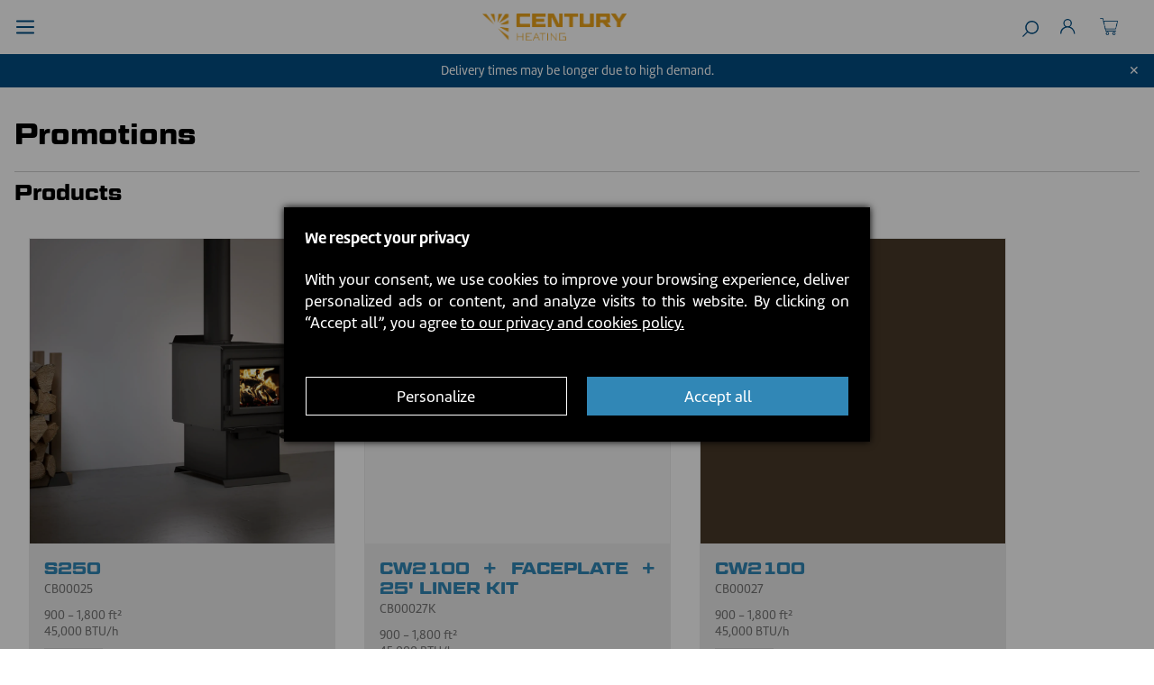

--- FILE ---
content_type: text/html
request_url: https://www.century-heating.com/us/en/promotions/
body_size: 878301
content:
<!DOCTYPE html><html lang="en-US"><head><meta charSet="utf-8"/><meta http-equiv="x-ua-compatible" content="ie=edge"/><meta name="viewport" content="width=device-width, initial-scale=1, shrink-to-fit=no"/><meta name="generator" content="Gatsby 5.14.1"/><meta data-react-helmet="true" name="description" content="Save now on our wood stoves - wood burning inserts - Century accessories with our monthly promotions and exclusive online offers."/><meta data-react-helmet="true" property="og:title" content="Promotions and Exclusive Discounts | Century Heating"/><meta data-react-helmet="true" property="og:description" content="Save now on our wood stoves - wood burning inserts - Century accessories with our monthly promotions and exclusive online offers."/><meta data-react-helmet="true" property="og:type" content="website"/><meta data-react-helmet="true" property="twitter:card" content="summary"/><style data-href="/styles.f78adfe5f74c90d21be9.css" data-identity="gatsby-global-css">@import url(https://use.typekit.net/nsn1hkb.css);@import url(https://p.typekit.net/p.css?s=1&k=gsv4ivo&ht=tk&f=35409.35413.35408.35410.35411.35412.35418.35419.37339.37340.37341.37343.37344.44805.44806.44811.44812&a=2322036&app=typekit&e=css);@import url(https://use.typekit.net/nfw6tqx.css);.not-found{margin:auto}.not-found .button{background-color:#014c81;color:#fff;margin-top:1rem}.account-nav{margin:0!important}@media only screen and (min-width:1366px){.account-nav{padding:2rem 3rem}.account-nav .boutik-customer-account-page-container{flex-direction:row!important}}.account-nav .boutik-customer-account-page-container .boutik-customer-account-page-menu{background-color:#f4f4f5!important}@media only screen and (min-width:1366px){.account-nav .boutik-customer-account-page-container .boutik-customer-account-page-menu{margin-right:3rem!important;width:30%!important}}.account-nav .boutik-customer-account-page-container .boutik-customer-account-page-menu .boutik-customer-account-page-menu-mobile{align-items:center;display:flex!important;flex-direction:row!important;justify-content:center!important}@media only screen and (min-width:1366px){.account-nav .boutik-customer-account-page-container .boutik-customer-account-page-menu .boutik-customer-account-page-menu-mobile{display:none!important}}.account-nav .boutik-customer-account-page-container .boutik-customer-account-page-menu .boutik-customer-account-page-menu-mobile.boutik-customer-account-page-menu-mobile-open .boutik-customer-account-page-menu-mobile-toggle-image,.account-nav .boutik-customer-account-page-container .boutik-customer-account-page-menu .boutik-customer-account-page-menu-mobile:not(.boutik-customer-account-page-menu-mobile-open) .boutik-customer-account-page-menu-mobile-toggle-image{background-position:50%!important;background-repeat:no-repeat!important;background-size:cover!important;height:10px!important;margin-left:.5rem!important;margin-top:.1rem!important;width:14px!important}.account-nav .boutik-customer-account-page-container .boutik-customer-account-page-menu .boutik-customer-account-page-menu-item-logout-out,.account-nav .boutik-customer-account-page-container .boutik-customer-account-page-menu .boutik-customer-account-page-menu-user-name{display:none!important}.account-nav .boutik-customer-account-page-container .boutik-customer-account-page-menu .boutik-customer-account-page-menu-items{text-align:unset!important}@media only screen and (min-width:1366px){.account-nav .boutik-customer-account-page-container .boutik-customer-account-page-menu .boutik-customer-account-page-menu-items{display:block!important}}.account-nav .boutik-customer-account-page-container .boutik-customer-account-page-menu .boutik-customer-account-page-menu-items hr{border-top:1px solid #d1d1d1!important;margin:0 1rem!important}.account-nav .boutik-customer-account-page-container .boutik-customer-account-page-menu .boutik-customer-account-page-menu-items .boutik-customer-account-page-menu-item{font:16px marine,-apple-system,BlinkMacSystemFont,Segoe UI,Roboto,Helvetica Neue,Arial,Noto Sans,sans-serif!important;padding:.5rem 1rem!important}.account-nav .boutik-customer-account-page-container .boutik-customer-account-page-menu .boutik-customer-account-page-menu-items .boutik-customer-account-page-menu-item:hover{background-color:#e7e7e9!important}.account-nav .boutik-customer-account-page-container .boutik-customer-account-page-menu .boutik-customer-account-page-menu-items .boutik-customer-account-page-menu-item-selected{border-left:5px solid #014c81!important;color:unset!important;font-weight:600!important}.account-nav .boutik-customer-account-page-container .boutik-customer-account-page-menu .boutik-customer-account-page-menu-items .boutik-customer-account-page-menu-item-logout-in-logo{margin-right:.5rem!important}.account-nav .boutik-customer-account-page-container .boutik-customer-account-page-section{min-height:50vh!important;padding:1rem!important;position:relative!important}.account-nav .boutik-customer-account-page-container .boutik-customer-account-page-section .boutik-customer-account-address-book-spinner,.account-nav .boutik-customer-account-page-container .boutik-customer-account-page-section .boutik-customer-account-default-orders-spinner,.account-nav .boutik-customer-account-page-container .boutik-customer-account-page-section .boutik-customer-account-order-details-spinner{color:#014c81;height:60px;margin-top:50px;width:60px}.account-nav .boutik-customer-account-page-container .boutik-customer-account-page-section .boutik-customer-account-address-book-spinner-container,.account-nav .boutik-customer-account-page-container .boutik-customer-account-page-section .boutik-customer-account-default-orders-spinner-container,.account-nav .boutik-customer-account-page-container .boutik-customer-account-page-section .boutik-customer-account-order-details-spinner-container{align-items:center;display:flex;justify-content:center}.account-nav .boutik-customer-account-page-container .boutik-customer-account-page-section .boutik-customer-account-address-book-title,.account-nav .boutik-customer-account-page-container .boutik-customer-account-page-section .boutik-customer-account-default-orders-title,.account-nav .boutik-customer-account-page-container .boutik-customer-account-page-section .boutik-customer-account-myaccount-title,.account-nav .boutik-customer-account-page-container .boutik-customer-account-page-section .boutik-customer-account-update-account-information-title{font:400 26px geom-graphic,apple-system,BlinkMacSystemFont,Segoe UI,Roboto,Helvetica Neue,Arial,Noto Sans,sans-serif!important;margin:0 0 30px!important}@media only screen and (min-width:1366px){.account-nav .boutik-customer-account-page-container .boutik-customer-account-page-section .boutik-customer-account-address-book-title,.account-nav .boutik-customer-account-page-container .boutik-customer-account-page-section .boutik-customer-account-default-orders-title,.account-nav .boutik-customer-account-page-container .boutik-customer-account-page-section .boutik-customer-account-myaccount-title,.account-nav .boutik-customer-account-page-container .boutik-customer-account-page-section .boutik-customer-account-update-account-information-title{font:400 40px geom-graphic,apple-system,BlinkMacSystemFont,Segoe UI,Roboto,Helvetica Neue,Arial,Noto Sans,sans-serif!important}}.account-nav .boutik-customer-account-page-container .boutik-customer-account-page-section .boutik-customer-account-address-book-list-item-delete,.account-nav .boutik-customer-account-page-container .boutik-customer-account-page-section .boutik-customer-account-myaccount-contact-information-edit-password-link{border-left:1px solid #000!important;margin-left:5px!important;padding-left:5px!important}.account-nav .boutik-customer-account-page-container .boutik-customer-account-page-section .boutik-customer-account-cacf-form-checkbox-label,.account-nav .boutik-customer-account-page-container .boutik-customer-account-page-section .boutik-customer-account-uai-nf-label{margin:0!important;vertical-align:top!important}.account-nav .boutik-customer-account-page-container .boutik-customer-account-page-section .boutik-customer-account-form-text-input-box,.account-nav .boutik-customer-account-page-container .boutik-customer-account-page-section .boutik-package-components-react-select{margin-bottom:5px!important}.account-nav .boutik-customer-account-page-container .boutik-customer-account-page-section .boutik-package-components-react-select.boutik-package-components-react-select-error-state .boutik-package-components-react-select__control{border-color:#000!important;box-shadow:0 0 0 1px #000!important}.account-nav .boutik-customer-account-page-container .boutik-customer-account-page-section .boutik-package-components-react-select:not(.boutik-package-components-react-select-error-state) .boutik-package-components-react-select__control:focus-within{border-color:#000!important;box-shadow:0 0 0 1px #000!important}.account-nav .boutik-customer-account-page-container .boutik-customer-account-page-section .boutik-package-components-react-select .boutik-package-components-react-select__control{background-color:#fff!important;border:1px solid #000!important;border-radius:0!important;width:100%!important}.account-nav .boutik-customer-account-page-container .boutik-customer-account-page-section .boutik-package-components-react-select .boutik-package-components-react-select__input{box-shadow:none!important}.account-nav .boutik-customer-account-page-container .boutik-customer-account-page-section .boutik-customer-account-form-show-password-icon-toggle{bottom:0!important;margin:auto 0!important;right:15px!important;top:0!important}.account-nav .boutik-customer-account-page-container .boutik-customer-account-page-section .boutik-customer-account-myaccount p{margin:0 0 8px!important}@media only screen and (min-width:0px)and (max-width:1365px){.account-nav .boutik-customer-account-page-container .boutik-customer-account-page-section .boutik-customer-account-myaccount .boutik-customer-account-myaccount-address-card:not(:last-child),.account-nav .boutik-customer-account-page-container .boutik-customer-account-page-section .boutik-customer-account-myaccount .boutik-customer-account-myaccount-contact-information,.account-nav .boutik-customer-account-page-container .boutik-customer-account-page-section .boutik-customer-account-myaccount .boutik-customer-account-myaccount-newsletter{margin-bottom:20px!important}.account-nav .boutik-customer-account-page-container .boutik-customer-account-page-section .boutik-customer-account-myaccount .boutik-customer-account-myaccount-account-information{margin-bottom:12px!important}}@media only screen and (min-width:1366px){.account-nav .boutik-customer-account-page-container .boutik-customer-account-page-section .boutik-customer-account-myaccount .boutik-customer-account-myaccount-account-information{margin-bottom:32px!important}}.account-nav .boutik-customer-account-page-container .boutik-customer-account-page-section .boutik-customer-account-myaccount .boutik-customer-account-myaccount-address-card-header,.account-nav .boutik-customer-account-page-container .boutik-customer-account-page-section .boutik-customer-account-myaccount .boutik-customer-account-myaccount-contact-information-title,.account-nav .boutik-customer-account-page-container .boutik-customer-account-page-section .boutik-customer-account-myaccount .boutik-customer-account-myaccount-newsletter-title{font:600 18px geom-graphic,apple-system,BlinkMacSystemFont,Segoe UI,Roboto,Helvetica Neue,Arial,Noto Sans,sans-serif!important;margin:0 0 23px!important}.account-nav .boutik-customer-account-page-container .boutik-customer-account-page-section .boutik-customer-account-myaccount .boutik-customer-account-myaccount-address-card-header .boutik-customer-account-myaccount-address-card-title,.account-nav .boutik-customer-account-page-container .boutik-customer-account-page-section .boutik-customer-account-myaccount .boutik-customer-account-myaccount-address-card-header .boutik-customer-account-myaccount-address-card-type,.account-nav .boutik-customer-account-page-container .boutik-customer-account-page-section .boutik-customer-account-myaccount .boutik-customer-account-myaccount-contact-information-title .boutik-customer-account-myaccount-address-card-title,.account-nav .boutik-customer-account-page-container .boutik-customer-account-page-section .boutik-customer-account-myaccount .boutik-customer-account-myaccount-contact-information-title .boutik-customer-account-myaccount-address-card-type,.account-nav .boutik-customer-account-page-container .boutik-customer-account-page-section .boutik-customer-account-myaccount .boutik-customer-account-myaccount-newsletter-title .boutik-customer-account-myaccount-address-card-title,.account-nav .boutik-customer-account-page-container .boutik-customer-account-page-section .boutik-customer-account-myaccount .boutik-customer-account-myaccount-newsletter-title .boutik-customer-account-myaccount-address-card-type{font:600 18px geom-graphic,apple-system,BlinkMacSystemFont,Segoe UI,Roboto,Helvetica Neue,Arial,Noto Sans,sans-serif!important;margin:0!important}.account-nav .boutik-customer-account-page-container .boutik-customer-account-page-section .boutik-customer-account-myaccount .boutik-customer-account-myaccount-address-card,.account-nav .boutik-customer-account-page-container .boutik-customer-account-page-section .boutik-customer-account-myaccount .boutik-customer-account-myaccount-contact-information,.account-nav .boutik-customer-account-page-container .boutik-customer-account-page-section .boutik-customer-account-myaccount .boutik-customer-account-myaccount-newsletter{width:100%!important}@media only screen and (min-width:1366px){.account-nav .boutik-customer-account-page-container .boutik-customer-account-page-section .boutik-customer-account-myaccount .boutik-customer-account-myaccount-address-card,.account-nav .boutik-customer-account-page-container .boutik-customer-account-page-section .boutik-customer-account-myaccount .boutik-customer-account-myaccount-contact-information,.account-nav .boutik-customer-account-page-container .boutik-customer-account-page-section .boutik-customer-account-myaccount .boutik-customer-account-myaccount-newsletter{width:50%!important}}.account-nav .boutik-customer-account-page-container .boutik-customer-account-page-section .boutik-customer-account-default-orders-container .boutik-customer-account-default-orders-header-date,.account-nav .boutik-customer-account-page-container .boutik-customer-account-page-section .boutik-customer-account-default-orders-container .boutik-customer-account-default-orders-header-id,.account-nav .boutik-customer-account-page-container .boutik-customer-account-page-section .boutik-customer-account-default-orders-container .boutik-customer-account-default-orders-header-statut,.account-nav .boutik-customer-account-page-container .boutik-customer-account-page-section .boutik-customer-account-default-orders-container .boutik-customer-account-default-orders-header-total{font-weight:700!important}@media only screen and (min-width:0px)and (max-width:1365px){.account-nav .boutik-customer-account-page-container .boutik-customer-account-page-section .boutik-customer-account-default-orders-container .boutik-customer-account-default-orders-row{margin-top:12px!important}}.account-nav .boutik-customer-account-page-container .boutik-customer-account-page-section .boutik-customer-account-default-orders-container .boutik-customer-account-default-orders-row-date,.account-nav .boutik-customer-account-page-container .boutik-customer-account-page-section .boutik-customer-account-default-orders-container .boutik-customer-account-default-orders-row-id,.account-nav .boutik-customer-account-page-container .boutik-customer-account-page-section .boutik-customer-account-default-orders-container .boutik-customer-account-default-orders-row-statut,.account-nav .boutik-customer-account-page-container .boutik-customer-account-page-section .boutik-customer-account-default-orders-container .boutik-customer-account-default-orders-row-total{align-items:center!important;display:flex!important}.account-nav .boutik-customer-account-page-container .boutik-customer-account-page-section .boutik-customer-account-default-orders-container .boutik-customer-account-default-orders-row-date .boutik-customer-account-default-orders-row-statut-label,.account-nav .boutik-customer-account-page-container .boutik-customer-account-page-section .boutik-customer-account-default-orders-container .boutik-customer-account-default-orders-row-id .boutik-customer-account-default-orders-row-statut-label,.account-nav .boutik-customer-account-page-container .boutik-customer-account-page-section .boutik-customer-account-default-orders-container .boutik-customer-account-default-orders-row-statut .boutik-customer-account-default-orders-row-statut-label,.account-nav .boutik-customer-account-page-container .boutik-customer-account-page-section .boutik-customer-account-default-orders-container .boutik-customer-account-default-orders-row-total .boutik-customer-account-default-orders-row-statut-label{margin-right:.3rem}@media only screen and (min-width:0px)and (max-width:1365px){.account-nav .boutik-customer-account-page-container .boutik-customer-account-page-section .boutik-customer-account-default-orders-container .boutik-customer-account-default-orders-row-id{font-weight:700}}.account-nav .boutik-customer-account-page-container .boutik-customer-account-page-section .boutik-customer-account-default-orders-container .boutik-customer-account-default-orders-header,.account-nav .boutik-customer-account-page-container .boutik-customer-account-page-section .boutik-customer-account-default-orders-container .boutik-customer-account-default-orders-row{border-bottom:1px solid #000!important;padding-bottom:.5rem!important;padding-top:.5rem!important}.account-nav .boutik-customer-account-page-container .boutik-customer-account-page-section .boutik-customer-account-default-orders-container .boutik-customer-account-default-orders-row-see-order-btn-container{display:flex!important;justify-content:center!important}.account-nav .boutik-customer-account-page-container .boutik-customer-account-page-section .boutik-customer-account-default-orders-container .boutik-customer-account-default-orders-row-see-order-btn{margin-top:0!important}@media only screen and (min-width:0px)and (max-width:1365px){.account-nav .boutik-customer-account-page-container .boutik-customer-account-page-section .boutik-customer-account-default-orders-container .boutik-customer-account-default-orders-row-see-order-btn{margin-bottom:12px!important;margin-top:12px!important}}.account-nav .boutik-customer-account-page-container .boutik-customer-account-page-section .boutik-customer-account-order-details-container .boutik-customer-account-order-details-print-invoice-btn{margin-top:0!important}.account-nav .boutik-customer-account-page-container .boutik-customer-account-page-section .boutik-customer-account-order-details-container .boutik-customer-account-order-details-header-order-id{font-size:40px!important;font-weight:500!important;margin:0!important}.account-nav .boutik-customer-account-page-container .boutik-customer-account-page-section .boutik-customer-account-order-details-container .boutik-customer-account-order-details-header-bottom{display:flex!important;flex-direction:row!important;flex-wrap:wrap!important;margin-top:20px!important}.account-nav .boutik-customer-account-page-container .boutik-customer-account-page-section .boutik-customer-account-order-details-container .boutik-customer-account-order-details-header-bottom .boutik-customer-account-order-details-header-date-container{flex:1 0 60px!important}.account-nav .boutik-customer-account-page-container .boutik-customer-account-page-section .boutik-customer-account-order-details-container .boutik-customer-account-order-details-header-bottom .boutik-customer-account-order-details-header-status-container{flex:1 0!important}.account-nav .boutik-customer-account-page-container .boutik-customer-account-page-section .boutik-customer-account-order-details-container .boutik-customer-account-order-details-header-bottom .boutik-customer-account-order-details-header-shipping-tracking-container{flex:1 1!important}.account-nav .boutik-customer-account-page-container .boutik-customer-account-page-section .boutik-customer-account-order-details-container .boutik-customer-account-order-details-header-bottom .boutik-customer-account-order-details-header-client-container{display:none!important}.account-nav .boutik-customer-account-page-container .boutik-customer-account-page-section .boutik-customer-account-order-details-container .boutik-customer-account-order-details-header-bottom .boutik-customer-account-order-details-shipping-tracking-carrier{margin:0!important}.account-nav .boutik-customer-account-page-container .boutik-customer-account-page-section .boutik-customer-account-order-details-container .boutik-customer-account-order-details-header-bottom .boutik-customer-account-order-details-shipping-tracking-instruction{font-size:12px!important}.account-nav .boutik-customer-account-page-container .boutik-customer-account-page-section .boutik-customer-account-order-details-container .boutik-customer-account-order-details-header-client-label,.account-nav .boutik-customer-account-page-container .boutik-customer-account-page-section .boutik-customer-account-order-details-container .boutik-customer-account-order-details-header-date-label,.account-nav .boutik-customer-account-page-container .boutik-customer-account-page-section .boutik-customer-account-order-details-container .boutik-customer-account-order-details-header-status-label,.account-nav .boutik-customer-account-page-container .boutik-customer-account-page-section .boutik-customer-account-order-details-container .boutik-customer-account-order-details-shipping-tracking-label{font-weight:700!important}.account-nav .boutik-customer-account-page-container .boutik-customer-account-page-section .boutik-customer-account-order-details-container .boutik-customer-account-order-details-header-container{margin-bottom:24px!important}.account-nav .boutik-customer-account-page-container .boutik-customer-account-page-section .boutik-customer-account-order-details-container .boutik-customer-account-order-details-order-line-container{border-bottom:.1rem solid #000!important;margin-bottom:12px!important;margin-top:12px!important}.account-nav .boutik-customer-account-page-container .boutik-customer-account-page-section .boutik-customer-account-order-details-container .boutik-customer-account-order-details-order-line-container .boutik-customer-account-order-details-order-line-information-container{display:flex;flex-direction:row}.account-nav .boutik-customer-account-page-container .boutik-customer-account-page-section .boutik-customer-account-order-details-container .boutik-customer-account-order-details-order-line-container .boutik-customer-account-order-details-order-line-information-container>:first-child{max-width:335px;min-width:335px}@media only screen and (min-width:0px)and (max-width:1365px){.account-nav .boutik-customer-account-page-container .boutik-customer-account-page-section .boutik-customer-account-order-details-container .boutik-customer-account-order-details-order-line-container .boutik-customer-account-order-details-order-line-information-container>:first-child{max-width:inherit;min-width:inherit}}.account-nav .boutik-customer-account-page-container .boutik-customer-account-page-section .boutik-customer-account-order-details-container .boutik-customer-account-order-details-order-line-container .boutik-customer-account-order-details-order-line-information-container .boutik-customer-account-order-details-order-line-information-status{margin-bottom:0!important;margin-top:20px!important;max-width:160px;min-width:160px}@media only screen and (min-width:0px)and (max-width:1365px){.account-nav .boutik-customer-account-page-container .boutik-customer-account-page-section .boutik-customer-account-order-details-container .boutik-customer-account-order-details-order-line-container .boutik-customer-account-order-details-order-line-information-container .boutik-customer-account-order-details-order-line-information-status .boutik-customer-account-order-details-order-line-information-statut-label{display:block;max-width:141px}.account-nav .boutik-customer-account-page-container .boutik-customer-account-page-section .boutik-customer-account-order-details-container .boutik-customer-account-order-details-order-line-container .boutik-customer-account-order-details-order-line-information-container .boutik-customer-account-order-details-order-line-information-status{margin-top:0!important;max-width:inherit;min-width:inherit}.account-nav .boutik-customer-account-page-container .boutik-customer-account-page-section .boutik-customer-account-order-details-container .boutik-customer-account-order-details-order-line-container .boutik-customer-account-order-details-order-line-information-container{display:block}}.account-nav .boutik-customer-account-page-container .boutik-customer-account-page-section .boutik-customer-account-order-details-container .boutik-customer-account-order-details-order-line-container .boutik-customer-account-order-details-order-line-image{min-height:150px!important;min-width:150px!important}@media only screen and (min-width:0px)and (max-width:1365px){.account-nav .boutik-customer-account-page-container .boutik-customer-account-page-section .boutik-customer-account-order-details-container .boutik-customer-account-order-details-order-line-container .boutik-customer-account-order-details-order-line-image{max-width:inherit;min-width:inherit}}.account-nav .boutik-customer-account-page-container .boutik-customer-account-page-section .boutik-customer-account-order-details-container .boutik-customer-account-order-details-order-line-container .boutik-customer-account-order-details-order-line-information-sku{font-size:16px!important;margin-bottom:0!important;margin-top:20px!important}.account-nav .boutik-customer-account-page-container .boutik-customer-account-page-section .boutik-customer-account-order-details-container .boutik-customer-account-order-details-order-line-container .boutik-customer-account-order-details-order-line-information-product{font-size:20px!important;font-weight:700!important;margin:0!important}.account-nav .boutik-customer-account-page-container .boutik-customer-account-page-section .boutik-customer-account-order-details-container .boutik-customer-account-order-details-order-line-container .boutik-customer-account-order-details-order-line-price-container{margin-bottom:auto!important;margin-top:auto!important;text-align:right!important;width:100%}.account-nav .boutik-customer-account-page-container .boutik-customer-account-page-section .boutik-customer-account-order-details-container .boutik-customer-account-order-details-order-line-container .boutik-customer-account-order-details-order-line-price-container .boutik-customer-account-order-details-order-line-price{margin:2px!important}@media only screen and (min-width:0px)and (max-width:1365px){.account-nav .boutik-customer-account-page-container .boutik-customer-account-page-section .boutik-customer-account-order-details-container .boutik-customer-account-order-details-order-line-container .boutik-customer-account-order-details-order-line-price-container{margin-top:.8rem!important;text-align:left!important}}.account-nav .boutik-customer-account-page-container .boutik-customer-account-page-section .boutik-customer-account-order-details-container .boutik-customer-account-order-details-total-container .boutik-customer-account-order-details-total-discount-container,.account-nav .boutik-customer-account-page-container .boutik-customer-account-page-section .boutik-customer-account-order-details-container .boutik-customer-account-order-details-total-container .boutik-customer-account-order-details-total-shipping-container,.account-nav .boutik-customer-account-page-container .boutik-customer-account-page-section .boutik-customer-account-order-details-container .boutik-customer-account-order-details-total-container .boutik-customer-account-order-details-total-subtotal-container,.account-nav .boutik-customer-account-page-container .boutik-customer-account-page-section .boutik-customer-account-order-details-container .boutik-customer-account-order-details-total-container .boutik-customer-account-order-details-total-tax-container,.account-nav .boutik-customer-account-page-container .boutik-customer-account-page-section .boutik-customer-account-order-details-container .boutik-customer-account-order-details-total-container .boutik-customer-account-order-details-total-total-container{display:flex!important;justify-content:space-between!important}.account-nav .boutik-customer-account-page-container .boutik-customer-account-page-section .boutik-customer-account-order-details-container .boutik-customer-account-order-details-total-container .boutik-customer-account-order-details-total-discount-label,.account-nav .boutik-customer-account-page-container .boutik-customer-account-page-section .boutik-customer-account-order-details-container .boutik-customer-account-order-details-total-container .boutik-customer-account-order-details-total-shipping-label,.account-nav .boutik-customer-account-page-container .boutik-customer-account-page-section .boutik-customer-account-order-details-container .boutik-customer-account-order-details-total-container .boutik-customer-account-order-details-total-subtotal-label,.account-nav .boutik-customer-account-page-container .boutik-customer-account-page-section .boutik-customer-account-order-details-container .boutik-customer-account-order-details-total-container .boutik-customer-account-order-details-total-tax-label,.account-nav .boutik-customer-account-page-container .boutik-customer-account-page-section .boutik-customer-account-order-details-container .boutik-customer-account-order-details-total-container .boutik-customer-account-order-details-total-total-label{font-weight:700!important;margin-left:65%!important}@media only screen and (min-width:0px)and (max-width:1365px){.account-nav .boutik-customer-account-page-container .boutik-customer-account-page-section .boutik-customer-account-order-details-container .boutik-customer-account-order-details-total-container .boutik-customer-account-order-details-total-discount-label,.account-nav .boutik-customer-account-page-container .boutik-customer-account-page-section .boutik-customer-account-order-details-container .boutik-customer-account-order-details-total-container .boutik-customer-account-order-details-total-shipping-label,.account-nav .boutik-customer-account-page-container .boutik-customer-account-page-section .boutik-customer-account-order-details-container .boutik-customer-account-order-details-total-container .boutik-customer-account-order-details-total-subtotal-label,.account-nav .boutik-customer-account-page-container .boutik-customer-account-page-section .boutik-customer-account-order-details-container .boutik-customer-account-order-details-total-container .boutik-customer-account-order-details-total-tax-label,.account-nav .boutik-customer-account-page-container .boutik-customer-account-page-section .boutik-customer-account-order-details-container .boutik-customer-account-order-details-total-container .boutik-customer-account-order-details-total-total-label{margin-left:0!important}}.account-nav .boutik-customer-account-page-container .boutik-customer-account-page-section .boutik-customer-account-order-details-container .boutik-customer-account-order-details-order-informations-container .boutik-customer-account-order-details-order-informations-title{border-bottom:.15rem solid #000!important;font-size:20px!important;margin-top:20px!important}.account-nav .boutik-customer-account-page-container .boutik-customer-account-page-section .boutik-customer-account-order-details-container .boutik-customer-account-order-details-order-informations-container .boutik-customer-account-order-details-order-informations-adresses-container .boutik-customer-account-order-details-address-container{margin-right:12rem!important}@media only screen and (min-width:0px)and (max-width:1365px){.account-nav .boutik-customer-account-page-container .boutik-customer-account-page-section .boutik-customer-account-order-details-container .boutik-customer-account-order-details-order-informations-container .boutik-customer-account-order-details-order-informations-adresses-container .boutik-customer-account-order-details-address-container{margin-bottom:20px!important;margin-right:0!important}}.account-nav .boutik-customer-account-page-container .boutik-customer-account-page-section .boutik-customer-account-order-details-container .boutik-customer-account-order-details-order-informations-container .boutik-customer-account-order-details-order-informations-adresses-container .boutik-customer-account-order-details-address-container .boutik-customer-account-order-details-address-title{font:600 18px geom-graphic,apple-system,BlinkMacSystemFont,Segoe UI,Roboto,Helvetica Neue,Arial,Noto Sans,sans-serif!important}.account-nav .boutik-customer-account-page-container .boutik-customer-account-page-section .boutik-customer-account-order-details-container .boutik-customer-account-order-details-order-informations-container .boutik-customer-account-order-details-order-informations-adresses-container .boutik-customer-account-order-details-address-country,.account-nav .boutik-customer-account-page-container .boutik-customer-account-page-section .boutik-customer-account-order-details-container .boutik-customer-account-order-details-order-informations-container .boutik-customer-account-order-details-order-informations-adresses-container .boutik-customer-account-order-details-address-name,.account-nav .boutik-customer-account-page-container .boutik-customer-account-page-section .boutik-customer-account-order-details-container .boutik-customer-account-order-details-order-informations-container .boutik-customer-account-order-details-order-informations-adresses-container .boutik-customer-account-order-details-address-region,.account-nav .boutik-customer-account-page-container .boutik-customer-account-page-section .boutik-customer-account-order-details-container .boutik-customer-account-order-details-order-informations-container .boutik-customer-account-order-details-order-informations-adresses-container .boutik-customer-account-order-details-address-street,.account-nav .boutik-customer-account-page-container .boutik-customer-account-page-section .boutik-customer-account-order-details-container .boutik-customer-account-order-details-order-informations-container .boutik-customer-account-order-details-order-informations-adresses-container .boutik-customer-account-order-details-address-telephone{margin:0!important}.account-nav .boutik-customer-account-page-container .boutik-customer-account-page-section .boutik-customer-account-address-book-container{position:relative!important}.account-nav .boutik-customer-account-page-container .boutik-customer-account-page-section .boutik-customer-account-address-book-container .boutik-customer-account-address-book-list-container{display:flex!important;flex-direction:column!important;flex-wrap:wrap!important;gap:20px!important;justify-content:flex-start!important}@media only screen and (min-width:1366px){.account-nav .boutik-customer-account-page-container .boutik-customer-account-page-section .boutik-customer-account-address-book-container .boutik-customer-account-address-book-list-container{flex-direction:row!important}}.account-nav .boutik-customer-account-page-container .boutik-customer-account-page-section .boutik-customer-account-address-book-container .boutik-customer-account-address-book-list-container .boutik-customer-account-address-book-list-item{border:1px solid #000;display:flex!important;flex:0 0 32%!important;flex-direction:column!important;position:relative!important;word-break:break-word!important}@media only screen and (min-width:1366px){.account-nav .boutik-customer-account-page-container .boutik-customer-account-page-section .boutik-customer-account-address-book-container .boutik-customer-account-address-book-list-container .boutik-customer-account-address-book-list-item{min-height:255px!important}}.account-nav .boutik-customer-account-page-container .boutik-customer-account-page-section .boutik-customer-account-address-book-container .boutik-customer-account-address-book-list-container .boutik-customer-account-address-book-list-item .boutik-customer-account-address-book-list-item-header,.account-nav .boutik-customer-account-page-container .boutik-customer-account-page-section .boutik-customer-account-address-book-container .boutik-customer-account-address-book-list-container .boutik-customer-account-address-book-list-item .boutik-customer-account-address-book-list-item-infos{display:flex!important;flex-direction:column!important;padding:20px!important}.account-nav .boutik-customer-account-page-container .boutik-customer-account-page-section .boutik-customer-account-address-book-container .boutik-customer-account-address-book-list-container .boutik-customer-account-address-book-list-item .boutik-customer-account-address-book-list-item-header{border-bottom:1px solid #000!important}.account-nav .boutik-customer-account-page-container .boutik-customer-account-page-section .boutik-customer-account-address-book-container .boutik-customer-account-address-book-list-container .boutik-customer-account-address-book-list-item .boutik-customer-account-address-book-list-item-infos{height:100%!important}.account-nav .boutik-customer-account-page-container .boutik-customer-account-page-section .boutik-customer-account-address-book-container .boutik-customer-account-address-book-list-container .boutik-customer-account-address-book-list-item .boutik-customer-account-address-book-list-item-infos p{margin-bottom:5px!important}.account-nav .boutik-customer-account-page-container .boutik-customer-account-page-section .boutik-customer-account-address-book-container .boutik-customer-account-address-book-list-container .boutik-customer-account-address-book-list-item .boutik-customer-account-address-book-list-item-default-shipping-billing{font-size:15px!important}.account-nav .boutik-customer-account-page-container .boutik-customer-account-page-section .boutik-customer-account-address-book-container .boutik-customer-account-address-book-list-container .boutik-customer-account-address-book-list-item .boutik-customer-account-address-book-list-item-fullname{font-weight:700!important}.account-nav .boutik-customer-account-page-container .boutik-customer-account-page-section .boutik-customer-account-address-book-container .boutik-customer-account-address-book-list-container .boutik-customer-account-address-book-list-item .boutik-customer-account-address-book-list-item-actions{margin-top:auto!important}.account-nav .boutik-customer-account-page-container .boutik-customer-account-page-section .boutik-customer-account-address-form-container .boutik-customer-account-address-form .boutik-customer-account-address-form-section{flex:0 1 48%!important}@media only screen and (min-width:0px)and (max-width:1365px){.account-nav .boutik-customer-account-page-container .boutik-customer-account-page-section .boutik-customer-account-address-form-container .boutik-customer-account-address-form .boutik-customer-account-address-form-section:first-child{margin-bottom:40px!important}}@media only screen and (min-width:1366px){.account-nav .boutik-customer-account-page-container .boutik-customer-account-page-section .boutik-customer-account-address-form-container .boutik-customer-account-address-form .boutik-customer-account-address-form-section:nth-child(2){margin-left:auto!important}}.account-nav .boutik-customer-account-page-container .boutik-customer-account-page-section .boutik-customer-account-address-form-container .boutik-customer-account-address-form .boutik-customer-account-form-checkbox-input-group{margin-top:10px!important}@media only screen and (min-width:0px)and (max-width:1365px){.account-nav .boutik-customer-account-page-container .boutik-customer-account-page-section .boutik-customer-account-address-form-container .boutik-customer-account-address-form .boutik-customer-account-form-checkbox-input-group .boutik-customer-account-form-checkbox-input{float:left!important;margin-bottom:3px!important}.account-nav .boutik-customer-account-page-container .boutik-customer-account-page-section .boutik-customer-account-address-form-container .boutik-customer-account-address-form .boutik-customer-account-form-checkbox-input-group .boutik-customer-account-cacf-form-checkbox-label{display:inline!important}}.account-nav .boutik-customer-account-page-container .boutik-customer-account-page-section .boutik-customer-account-update-account-information-container .boutik-customer-account-uai-cif-container,.account-nav .boutik-customer-account-page-container .boutik-customer-account-page-section .boutik-customer-account-update-account-information-container .boutik-customer-account-uai-nf-container{margin-bottom:40px!important}@media only screen and (min-width:1366px){.account-nav .boutik-customer-account-page-container .boutik-customer-account-page-section .boutik-customer-account-update-account-information-container .boutik-customer-account-uai-cif-container,.account-nav .boutik-customer-account-page-container .boutik-customer-account-page-section .boutik-customer-account-update-account-information-container .boutik-customer-account-uai-nf-container{margin-bottom:30px!important}}.account-nav .boutik-customer-account-page-container .boutik-customer-account-page-section .boutik-customer-account-update-account-information-container .boutik-customer-account-uai-cif-container,.account-nav .boutik-customer-account-page-container .boutik-customer-account-page-section .boutik-customer-account-update-account-information-container .boutik-customer-account-uai-nf-container,.account-nav .boutik-customer-account-page-container .boutik-customer-account-page-section .boutik-customer-account-update-account-information-container .boutik-customer-account-uai-upw-container{width:100%!important}@media only screen and (min-width:1366px){.account-nav .boutik-customer-account-page-container .boutik-customer-account-page-section .boutik-customer-account-update-account-information-container .boutik-customer-account-uai-cif-container,.account-nav .boutik-customer-account-page-container .boutik-customer-account-page-section .boutik-customer-account-update-account-information-container .boutik-customer-account-uai-nf-container,.account-nav .boutik-customer-account-page-container .boutik-customer-account-page-section .boutik-customer-account-update-account-information-container .boutik-customer-account-uai-upw-container{width:48%!important}}.account-nav .boutik-customer-account-page-container .boutik-customer-account-page-section .boutik-customer-account-update-account-information-container .boutik-customer-account-update-account-information-first-row{justify-content:space-between!important}.cart-container{margin:auto;max-width:1366px;padding:0 1rem}.cart-container .boutik-checkout-cart-container{display:flex;flex-direction:column}.cart-container .boutik-checkout-cart-container .boutik-checkout-cart-header-container{font:700 32px geom-graphic,apple-system,BlinkMacSystemFont,Segoe UI,Roboto,Helvetica Neue,Arial,Noto Sans,sans-serif;justify-content:flex-start}.cart-container .boutik-checkout-cart-container .boutik-checkout-cart-header-container .boutik-checkout-cart-header-title{margin-bottom:20px}.cart-container .boutik-checkout-cart-container .boutik-checkout-cart-body{display:flex}@media(min-width:1000px){.cart-container .boutik-checkout-cart-container .boutik-checkout-cart-body .boutik-checkout-cart-left-section{flex:3 1}}@media only screen and (min-width:0px)and (max-width:1365px){.cart-container .boutik-checkout-cart-container .boutik-checkout-cart-body .boutik-checkout-cart-left-section{padding:24px}}@media(min-width:1000px){.cart-container .boutik-checkout-cart-container .boutik-checkout-cart-body{display:flex;gap:4rem}.cart-container .boutik-checkout-cart-container .boutik-checkout-cart-body .boutik-checkout-cart-item-container{align-items:center;border-bottom:1px solid #ccc;display:flex;gap:1rem;margin-bottom:0;padding:5px 0}.cart-container .boutik-checkout-cart-container .boutik-checkout-cart-body .boutik-checkout-cart-item-container .boutik-checkout-cart-item-image-container{align-items:center;border:none;box-sizing:border-box;display:flex;height:157px;justify-content:center;margin:0;max-height:157px;max-width:157px;min-height:157px;min-width:157px;overflow:hidden;padding:0 0 0 16px;width:157px}.cart-container .boutik-checkout-cart-container .boutik-checkout-cart-body .boutik-checkout-cart-item-container .boutik-checkout-cart-item-image-container .boutik-checkout-cart-item-image{aspect-ratio:1/1;display:block;height:100%;object-fit:contain;width:100%}.cart-container .boutik-checkout-cart-container .boutik-checkout-cart-body .boutik-checkout-cart-item-container .boutik-checkout-cart-item-information-price{display:flex;flex-direction:row;gap:3rem;height:100%;min-width:200px}.cart-container .boutik-checkout-cart-container .boutik-checkout-cart-body .boutik-checkout-cart-item-container .boutik-checkout-cart-item-information-destop{display:flex;flex-direction:column;justify-content:center;margin-left:20px}.cart-container .boutik-checkout-cart-container .boutik-checkout-cart-body .boutik-checkout-cart-item-container .boutik-checkout-cart-item-left-section.small{display:none}.cart-container .boutik-checkout-cart-container .boutik-checkout-cart-body .boutik-checkout-cart-item-container .boutik-checkout-cart-item-left-section.medium-large .boutik-checkout-cart-item-image{margin-left:1rem;margin-right:1rem}.cart-container .boutik-checkout-cart-container .boutik-checkout-cart-body .boutik-checkout-cart-item-container .boutik-checkout-cart-item-left-section.medium-large .boutik-checkout-cart-item-remove-desktop{align-items:center;display:flex;justify-content:center;min-height:100%;width:fit-content}.cart-container .boutik-checkout-cart-container .boutik-checkout-cart-body .boutik-checkout-cart-item-container .boutik-checkout-cart-item-left-section.medium-large .boutik-checkout-cart-item-remove-desktop .boutik-checkout-cart-btn-x-mark{color:#000;display:block;height:14px;width:14px}.cart-container .boutik-checkout-cart-container .boutik-checkout-cart-body .boutik-checkout-cart-item-container .boutik-checkout-cart-item-left-section.medium-large .boutik-checkout-cart-item-remove-desktop .boutik-checkout-cart-btn-x-mark:hover{cursor:pointer;opacity:.8}.cart-container .boutik-checkout-cart-container .boutik-checkout-cart-body .boutik-checkout-cart-item-container .boutik-checkout-cart-item-left-section.medium-large .boutik-checkout-cart-item-information-sku{font:16px marine,-apple-system,BlinkMacSystemFont,Segoe UI,Roboto,Helvetica Neue,Arial,Noto Sans,sans-serif;margin:0}.cart-container .boutik-checkout-cart-container .boutik-checkout-cart-body .boutik-checkout-cart-item-container .boutik-checkout-cart-item-left-section.medium-large .boutik-checkout-cart-item-information-product{font:700 18px marine,-apple-system,BlinkMacSystemFont,Segoe UI,Roboto,Helvetica Neue,Arial,Noto Sans,sans-serif}.cart-container .boutik-checkout-cart-container .boutik-checkout-cart-body .boutik-checkout-cart-item-container .boutik-checkout-cart-item-left-section.medium-large .boutik-checkout-stock-container .boutik-checkout-stock-icon-in-stock{margin-right:.5rem;margin-top:.3rem}.cart-container .boutik-checkout-cart-container .boutik-checkout-cart-body .boutik-checkout-cart-item-container .boutik-checkout-cart-item-left-section.medium-large .boutik-gatsby-plugin-components-product-stock{margin-left:0}.cart-container .boutik-checkout-cart-container .boutik-checkout-cart-body .boutik-checkout-cart-item-container .boutik-checkout-cart-item-right-section{align-items:center;display:flex;flex-direction:row;gap:1rem}.cart-container .boutik-checkout-cart-container .boutik-checkout-cart-body .boutik-checkout-cart-item-container .boutik-checkout-cart-item-right-section .boutik-checkout-cart-item-information-mobile .boutik-checkout-cart-item-information-product{font-weight:700}.cart-container .boutik-checkout-cart-container .boutik-checkout-cart-body .boutik-checkout-cart-item-container .boutik-checkout-cart-item-right-section .boutik-checkout-cart-item-information-mobile .boutik-checkout-cart-item-information-product,.cart-container .boutik-checkout-cart-container .boutik-checkout-cart-body .boutik-checkout-cart-item-container .boutik-checkout-cart-item-right-section .boutik-checkout-cart-item-information-mobile .boutik-checkout-cart-item-information-sku{background-color:aqua;margin:0}.cart-container .boutik-checkout-cart-container .boutik-checkout-cart-body .boutik-checkout-cart-item-container .boutik-checkout-cart-item-right-section .boutik-checkout-cart-item-information-mobile .boutik-checkout-cart-item-information-mobile-header{display:flex;gap:11rem}.cart-container .boutik-checkout-cart-container .boutik-checkout-cart-body .boutik-checkout-cart-item-container .boutik-checkout-cart-item-right-section .boutik-checkout-cart-item-information-mobile .boutik-checkout-cart-item-information-mobile-header .boutik-checkout-cart-item-remove-desktop{color:#000;font-weight:900;height:14px;width:14px}.cart-container .boutik-checkout-cart-container .boutik-checkout-cart-body .boutik-checkout-cart-item-container .boutik-checkout-cart-item-right-section .boutik-checkout-cart-item-information-mobile .boutik-checkout-cart-item-information-mobile-header .boutik-checkout-cart-item-remove-desktop:hover{cursor:pointer;opacity:.8}.cart-container .boutik-checkout-cart-container .boutik-checkout-cart-body .boutik-checkout-cart-item-container .boutik-checkout-cart-item-right-section .boutik-checkout-cart-item-information-price{align-items:center;display:flex;gap:2rem}}@media only screen and (min-width:0px)and (max-width:999px){.cart-container .boutik-checkout-cart-container .boutik-checkout-cart-body{flex-direction:column}.cart-container .boutik-checkout-cart-container .boutik-checkout-cart-body .boutik-checkout-cart-item-container{align-items:unset;border-bottom:1px solid #ccc;display:flex;flex-direction:row;gap:unset;margin-bottom:unset;margin-top:unset;padding-bottom:unset}.cart-container .boutik-checkout-cart-container .boutik-checkout-cart-body .boutik-checkout-cart-item-container .boutik-checkout-cart-item-remove-btn{background-color:unset;border:none;margin-right:0;padding-right:0}.cart-container .boutik-checkout-cart-container .boutik-checkout-cart-body .boutik-checkout-cart-item-container .boutik-checkout-cart-item-remove-btn:hover{cursor:pointer!important}.cart-container .boutik-checkout-cart-container .boutik-checkout-cart-body .boutik-checkout-cart-item-container .boutik-checkout-cart-item-remove-btn .boutik-checkout-cart-btn-x-mark{color:#000;height:14px;width:14px}.cart-container .boutik-checkout-cart-container .boutik-checkout-cart-body .boutik-checkout-cart-item-container .boutik-checkout-cart-item-remove-btn .boutik-checkout-cart-btn-x-mark:hover{cursor:pointer;opacity:.8}.cart-container .boutik-checkout-cart-container .boutik-checkout-cart-body .boutik-checkout-cart-item-container .boutik-gatsby-plugin-components-product-stock{padding:15px 0}.cart-container .boutik-checkout-cart-container .boutik-checkout-cart-body .boutik-checkout-cart-item-container .boutik-checkout-cart-item-information-sku{font:16px marine,-apple-system,BlinkMacSystemFont,Segoe UI,Roboto,Helvetica Neue,Arial,Noto Sans,sans-serif;margin:0}.cart-container .boutik-checkout-cart-container .boutik-checkout-cart-body .boutik-checkout-cart-item-container .boutik-checkout-cart-item-information-product{font:700 18px marine,-apple-system,BlinkMacSystemFont,Segoe UI,Roboto,Helvetica Neue,Arial,Noto Sans,sans-serif;margin-bottom:0}.cart-container .boutik-checkout-cart-container .boutik-checkout-cart-body .boutik-checkout-cart-item-container .boutik-checkout-stock-container .boutik-checkout-stock-icon-in-stock{margin-right:.5rem;margin-top:.3rem}.cart-container .boutik-checkout-cart-container .boutik-checkout-cart-body .boutik-checkout-cart-item-container .boutik-checkout-cart-item-left-section.medium-large{display:none}.cart-container .boutik-checkout-cart-container .boutik-checkout-cart-body .boutik-checkout-cart-item-container .boutik-checkout-cart-item-left-section.small{padding:16px;width:100%}.cart-container .boutik-checkout-cart-container .boutik-checkout-cart-body .boutik-checkout-cart-item-container .boutik-checkout-cart-item-right-section{display:none}.cart-container .boutik-checkout-cart-container .boutik-checkout-cart-body .boutik-checkout-cart-item-container .boutik-checkout-cart-item-image-container{align-items:center;border:none;box-sizing:border-box;display:flex;height:80px;justify-content:flex-start;margin:0 20px 0 0;max-height:80px;max-width:80px;min-height:80px;min-width:80px;overflow:hidden;padding:0;width:80px}.cart-container .boutik-checkout-cart-container .boutik-checkout-cart-body .boutik-checkout-cart-item-container .boutik-checkout-cart-item-image-container .boutik-checkout-cart-item-image{aspect-ratio:1/1;display:block;height:100%;object-fit:contain;width:100%}.cart-container .boutik-checkout-cart-container .boutik-checkout-cart-body .boutik-checkout-cart-item-container .boutik-checkout-cart-item-information{display:flex;flex:3 1;flex-direction:column}.cart-container .boutik-checkout-cart-container .boutik-checkout-cart-body .boutik-checkout-cart-item-container .boutik-checkout-cart-item-information .boutik-checkout-cart-item-information-top .boutik-checkout-cart-item-information-header{align-items:center;display:flex;flex-direction:row;justify-content:space-between}.cart-container .boutik-checkout-cart-container .boutik-checkout-cart-body .boutik-checkout-cart-item-container .boutik-checkout-cart-item-information .boutik-checkout-cart-item-information-top .boutik-checkout-cart-item-information-header .boutik-checkout-cart-item-information-sku:hover,.cart-container .boutik-checkout-cart-container .boutik-checkout-cart-body .boutik-checkout-cart-item-container .boutik-checkout-cart-item-information .boutik-checkout-cart-item-information-top .boutik-checkout-cart-item-information-product:hover{cursor:pointer;text-decoration:underline}.cart-container .boutik-checkout-cart-container .boutik-checkout-cart-body .boutik-checkout-cart-item-container .boutik-checkout-cart-item-information .boutik-checkout-cart-item-information-bottom{align-items:center;display:flex;flex-direction:row;justify-content:space-between}}.cart-container .boutik-checkout-cart-container .boutik-checkout-cart-body .boutik-checkout-cart-right-section{align-items:center;background-color:#f4f4f5;flex:1 1;font-family:marine,-apple-system,BlinkMacSystemFont,Segoe UI,Roboto,Helvetica Neue,Arial,Noto Sans,sans-serif;font-size:16px;font-weight:700;gap:2rem;padding:1.5rem}@media(min-width:1000px){.cart-container .boutik-checkout-cart-container .boutik-checkout-cart-body .boutik-checkout-cart-right-section{flex:1 1}}.cart-container .boutik-checkout-cart-container .boutik-checkout-cart-body .boutik-checkout-cart-right-section .boutik-checkout-cart-pricing-summary-shipping-show-estimation-form-button{color:#014c81;text-decoration:underline}.cart-container .boutik-checkout-cart-container .boutik-checkout-cart-body .boutik-checkout-cart-right-section .boutik-checkout-cart-pricing-summary-separator{border:1px solid #ccc}.cart-container .boutik-checkout-cart-container .boutik-checkout-cart-body .boutik-checkout-cart-right-section .boutik-checkout-cart-pricing-summary-subtotal-label{margin-right:.5rem;width:10rem}.cart-container .boutik-checkout-cart-container .boutik-checkout-cart-body .boutik-checkout-cart-right-section .boutik-checkout-cart-pricing-summary-title{font-size:18px}.cart-container .boutik-checkout-cart-container .boutik-checkout-cart-body .boutik-checkout-cart-right-section .boutik-checkout-cart-pricing-summary-checkout-label-link{background-color:#eba31a;color:#fff;font:normal 16px geom-graphic,apple-system,BlinkMacSystemFont,Segoe UI,Roboto,Helvetica Neue,Arial,Noto Sans,sans-serif;margin-bottom:1rem;padding:1rem 0;text-align:center;width:100%}.cart-container .boutik-checkout-cart-container .boutik-checkout-cart-body .boutik-checkout-cart-right-section .boutik-checkout-cart-pricing-summary-checkout-label-link:hover{background-color:#014c81}.cart-container .boutik-checkout-cart-container .boutik-checkout-cart-body .boutik-checkout-cart-right-section .boutik-checkout-cart-pricing-summary-discount,.cart-container .boutik-checkout-cart-container .boutik-checkout-cart-body .boutik-checkout-cart-right-section .boutik-checkout-cart-pricing-summary-shipping,.cart-container .boutik-checkout-cart-container .boutik-checkout-cart-body .boutik-checkout-cart-right-section .boutik-checkout-cart-pricing-summary-subtotal,.cart-container .boutik-checkout-cart-container .boutik-checkout-cart-body .boutik-checkout-cart-right-section .boutik-checkout-cart-pricing-summary-taxes,.cart-container .boutik-checkout-cart-container .boutik-checkout-cart-body .boutik-checkout-cart-right-section .boutik-checkout-cart-pricing-summary-total{margin:1rem 0}.cart-container .boutik-checkout-cart-container .boutik-checkout-cart-body .boutik-checkout-cart-right-section .boutik-checkout-cart-apply-coupon-submit-btn{background-color:#014c81;border:none;color:#fff;float:right;font:normal 16px geom-graphic,apple-system,BlinkMacSystemFont,Segoe UI,Roboto,Helvetica Neue,Arial,Noto Sans,sans-serif;margin-top:.5rem;padding:1rem}.cart-container .boutik-checkout-cart-container .boutik-checkout-cart-body .boutik-checkout-cart-right-section .boutik-checkout-cart-apply-coupon-submit-btn:hover{background-color:#015b9a}.cart-container .boutik-checkout-cart-container .boutik-checkout-cart-body .boutik-checkout-cart-right-section .boutik-checkout-cart-apply-coupon-submit-btn:active{background-color:#012e4e}.cart-container .boutik-checkout-cart-container .boutik-checkout-cart-body .boutik-checkout-cart-right-section .boutik-checkout-cart-estimate-shipping-cost-container .boutik-checkout-cart-estimate-shipping-cost-submit-btn{background-color:#014c81;border:none;color:#fff;font:normal 16px geom-graphic,apple-system,BlinkMacSystemFont,Segoe UI,Roboto,Helvetica Neue,Arial,Noto Sans,sans-serif;margin-top:.5rem;padding:1rem}.cart-container .boutik-checkout-cart-container .boutik-checkout-cart-body .boutik-checkout-cart-right-section .boutik-checkout-cart-estimate-shipping-cost-container .boutik-checkout-cart-estimate-shipping-cost-submit-btn:hover{background-color:#015b9a}.cart-container .boutik-checkout-cart-container .boutik-checkout-cart-body .boutik-checkout-cart-right-section .boutik-checkout-cart-estimate-shipping-cost-container .form-select-input-container,.cart-container .boutik-checkout-cart-container .boutik-checkout-cart-body .boutik-checkout-cart-right-section .boutik-checkout-cart-estimate-shipping-cost-container .form-text-input-container{margin-top:1rem}.cart-container .boutik-checkout-cart-container .boutik-checkout-cart-body .boutik-checkout-cart-right-section .boutik-checkout-cart-apply-coupon-container .boutik-checkout-cart-apply-coupon-label{align-items:center;display:flex;gap:.5rem}.cart-container .boutik-checkout-cart-container .boutik-checkout-cart-body .boutik-checkout-cart-right-section .boutik-checkout-cart-apply-coupon-container .boutik-checkout-cart-apply-coupon-label .boutik-checkout-cart-apply-coupon-remove{background-image:url([data-uri]);height:12px;width:12px}.boutik-checkout-checkout-shipping-container:has(.boutik-checkout-checkout-shipping-expedition-policy-form-checkbox-input-error) .your-button:hover{background-color:pink}.checkout-container{margin:auto;max-width:1366px}.checkout-container .boutik-checkout-checkout-header-container{margin-bottom:.5rem}@media only screen and (min-width:0px)and (max-width:1365px){.checkout-container .boutik-checkout-checkout-header-container{margin-left:1rem}}.checkout-container .boutik-checkout-checkout-header-container .boutik-checkout-checkout-header-title{font:700 32px geom-graphic,apple-system,BlinkMacSystemFont,Segoe UI,Roboto,Helvetica Neue,Arial,Noto Sans,sans-serif}.checkout-container .boutik-checkout-checkout-header-container .boutik-checkout-checkout-header-steps{font:16px marine,-apple-system,BlinkMacSystemFont,Segoe UI,Roboto,Helvetica Neue,Arial,Noto Sans,sans-serif}.checkout-container .boutik-checkout-checkout-header-container .billing-active,.checkout-container .boutik-checkout-checkout-header-container .information-active,.checkout-container .boutik-checkout-checkout-header-container .shipping-active{color:#eba31a}.checkout-container .boutik-checkout-checkout-billing-container,.checkout-container .boutik-checkout-checkout-information-container,.checkout-container .boutik-checkout-checkout-shipping-container{gap:2rem}.checkout-container .boutik-checkout-checkout-billing-container .boutik-checkout-checkout-billing-form .boutik-checkout-checkout-billing-form-border,.checkout-container .boutik-checkout-checkout-billing-container .boutik-checkout-checkout-billing-form .boutik-checkout-checkout-information-form-border,.checkout-container .boutik-checkout-checkout-billing-container .boutik-checkout-checkout-billing-form .boutik-checkout-checkout-shipping-form-border,.checkout-container .boutik-checkout-checkout-billing-container .boutik-checkout-checkout-information-form .boutik-checkout-checkout-billing-form-border,.checkout-container .boutik-checkout-checkout-billing-container .boutik-checkout-checkout-information-form .boutik-checkout-checkout-information-form-border,.checkout-container .boutik-checkout-checkout-billing-container .boutik-checkout-checkout-information-form .boutik-checkout-checkout-shipping-form-border,.checkout-container .boutik-checkout-checkout-billing-container .boutik-checkout-checkout-shipping-form .boutik-checkout-checkout-billing-form-border,.checkout-container .boutik-checkout-checkout-billing-container .boutik-checkout-checkout-shipping-form .boutik-checkout-checkout-information-form-border,.checkout-container .boutik-checkout-checkout-billing-container .boutik-checkout-checkout-shipping-form .boutik-checkout-checkout-shipping-form-border,.checkout-container .boutik-checkout-checkout-information-container .boutik-checkout-checkout-billing-form .boutik-checkout-checkout-billing-form-border,.checkout-container .boutik-checkout-checkout-information-container .boutik-checkout-checkout-billing-form .boutik-checkout-checkout-information-form-border,.checkout-container .boutik-checkout-checkout-information-container .boutik-checkout-checkout-billing-form .boutik-checkout-checkout-shipping-form-border,.checkout-container .boutik-checkout-checkout-information-container .boutik-checkout-checkout-information-form .boutik-checkout-checkout-billing-form-border,.checkout-container .boutik-checkout-checkout-information-container .boutik-checkout-checkout-information-form .boutik-checkout-checkout-information-form-border,.checkout-container .boutik-checkout-checkout-information-container .boutik-checkout-checkout-information-form .boutik-checkout-checkout-shipping-form-border,.checkout-container .boutik-checkout-checkout-information-container .boutik-checkout-checkout-shipping-form .boutik-checkout-checkout-billing-form-border,.checkout-container .boutik-checkout-checkout-information-container .boutik-checkout-checkout-shipping-form .boutik-checkout-checkout-information-form-border,.checkout-container .boutik-checkout-checkout-information-container .boutik-checkout-checkout-shipping-form .boutik-checkout-checkout-shipping-form-border,.checkout-container .boutik-checkout-checkout-shipping-container .boutik-checkout-checkout-billing-form .boutik-checkout-checkout-billing-form-border,.checkout-container .boutik-checkout-checkout-shipping-container .boutik-checkout-checkout-billing-form .boutik-checkout-checkout-information-form-border,.checkout-container .boutik-checkout-checkout-shipping-container .boutik-checkout-checkout-billing-form .boutik-checkout-checkout-shipping-form-border,.checkout-container .boutik-checkout-checkout-shipping-container .boutik-checkout-checkout-information-form .boutik-checkout-checkout-billing-form-border,.checkout-container .boutik-checkout-checkout-shipping-container .boutik-checkout-checkout-information-form .boutik-checkout-checkout-information-form-border,.checkout-container .boutik-checkout-checkout-shipping-container .boutik-checkout-checkout-information-form .boutik-checkout-checkout-shipping-form-border,.checkout-container .boutik-checkout-checkout-shipping-container .boutik-checkout-checkout-shipping-form .boutik-checkout-checkout-billing-form-border,.checkout-container .boutik-checkout-checkout-shipping-container .boutik-checkout-checkout-shipping-form .boutik-checkout-checkout-information-form-border,.checkout-container .boutik-checkout-checkout-shipping-container .boutik-checkout-checkout-shipping-form .boutik-checkout-checkout-shipping-form-border{border:1px solid #000;padding:1.25rem .25rem 1.25rem 1.25rem}@media only screen and (min-width:0px)and (max-width:1365px){.checkout-container .boutik-checkout-checkout-billing-container .boutik-checkout-checkout-billing-form .boutik-checkout-checkout-billing-form-border,.checkout-container .boutik-checkout-checkout-billing-container .boutik-checkout-checkout-billing-form .boutik-checkout-checkout-information-form-border,.checkout-container .boutik-checkout-checkout-billing-container .boutik-checkout-checkout-billing-form .boutik-checkout-checkout-shipping-form-border,.checkout-container .boutik-checkout-checkout-billing-container .boutik-checkout-checkout-information-form .boutik-checkout-checkout-billing-form-border,.checkout-container .boutik-checkout-checkout-billing-container .boutik-checkout-checkout-information-form .boutik-checkout-checkout-information-form-border,.checkout-container .boutik-checkout-checkout-billing-container .boutik-checkout-checkout-information-form .boutik-checkout-checkout-shipping-form-border,.checkout-container .boutik-checkout-checkout-billing-container .boutik-checkout-checkout-shipping-form .boutik-checkout-checkout-billing-form-border,.checkout-container .boutik-checkout-checkout-billing-container .boutik-checkout-checkout-shipping-form .boutik-checkout-checkout-information-form-border,.checkout-container .boutik-checkout-checkout-billing-container .boutik-checkout-checkout-shipping-form .boutik-checkout-checkout-shipping-form-border,.checkout-container .boutik-checkout-checkout-information-container .boutik-checkout-checkout-billing-form .boutik-checkout-checkout-billing-form-border,.checkout-container .boutik-checkout-checkout-information-container .boutik-checkout-checkout-billing-form .boutik-checkout-checkout-information-form-border,.checkout-container .boutik-checkout-checkout-information-container .boutik-checkout-checkout-billing-form .boutik-checkout-checkout-shipping-form-border,.checkout-container .boutik-checkout-checkout-information-container .boutik-checkout-checkout-information-form .boutik-checkout-checkout-billing-form-border,.checkout-container .boutik-checkout-checkout-information-container .boutik-checkout-checkout-information-form .boutik-checkout-checkout-information-form-border,.checkout-container .boutik-checkout-checkout-information-container .boutik-checkout-checkout-information-form .boutik-checkout-checkout-shipping-form-border,.checkout-container .boutik-checkout-checkout-information-container .boutik-checkout-checkout-shipping-form .boutik-checkout-checkout-billing-form-border,.checkout-container .boutik-checkout-checkout-information-container .boutik-checkout-checkout-shipping-form .boutik-checkout-checkout-information-form-border,.checkout-container .boutik-checkout-checkout-information-container .boutik-checkout-checkout-shipping-form .boutik-checkout-checkout-shipping-form-border,.checkout-container .boutik-checkout-checkout-shipping-container .boutik-checkout-checkout-billing-form .boutik-checkout-checkout-billing-form-border,.checkout-container .boutik-checkout-checkout-shipping-container .boutik-checkout-checkout-billing-form .boutik-checkout-checkout-information-form-border,.checkout-container .boutik-checkout-checkout-shipping-container .boutik-checkout-checkout-billing-form .boutik-checkout-checkout-shipping-form-border,.checkout-container .boutik-checkout-checkout-shipping-container .boutik-checkout-checkout-information-form .boutik-checkout-checkout-billing-form-border,.checkout-container .boutik-checkout-checkout-shipping-container .boutik-checkout-checkout-information-form .boutik-checkout-checkout-information-form-border,.checkout-container .boutik-checkout-checkout-shipping-container .boutik-checkout-checkout-information-form .boutik-checkout-checkout-shipping-form-border,.checkout-container .boutik-checkout-checkout-shipping-container .boutik-checkout-checkout-shipping-form .boutik-checkout-checkout-billing-form-border,.checkout-container .boutik-checkout-checkout-shipping-container .boutik-checkout-checkout-shipping-form .boutik-checkout-checkout-information-form-border,.checkout-container .boutik-checkout-checkout-shipping-container .boutik-checkout-checkout-shipping-form .boutik-checkout-checkout-shipping-form-border{margin:0 1rem}.checkout-container .boutik-checkout-checkout-billing-container .boutik-checkout-checkout-billing-form .boutik-checkout-checkout-shipping-date,.checkout-container .boutik-checkout-checkout-billing-container .boutik-checkout-checkout-billing-form .boutik-checkout-checkout-shipping-modality,.checkout-container .boutik-checkout-checkout-billing-container .boutik-checkout-checkout-information-form .boutik-checkout-checkout-shipping-date,.checkout-container .boutik-checkout-checkout-billing-container .boutik-checkout-checkout-information-form .boutik-checkout-checkout-shipping-modality,.checkout-container .boutik-checkout-checkout-billing-container .boutik-checkout-checkout-shipping-form .boutik-checkout-checkout-shipping-date,.checkout-container .boutik-checkout-checkout-billing-container .boutik-checkout-checkout-shipping-form .boutik-checkout-checkout-shipping-modality,.checkout-container .boutik-checkout-checkout-information-container .boutik-checkout-checkout-billing-form .boutik-checkout-checkout-shipping-date,.checkout-container .boutik-checkout-checkout-information-container .boutik-checkout-checkout-billing-form .boutik-checkout-checkout-shipping-modality,.checkout-container .boutik-checkout-checkout-information-container .boutik-checkout-checkout-information-form .boutik-checkout-checkout-shipping-date,.checkout-container .boutik-checkout-checkout-information-container .boutik-checkout-checkout-information-form .boutik-checkout-checkout-shipping-modality,.checkout-container .boutik-checkout-checkout-information-container .boutik-checkout-checkout-shipping-form .boutik-checkout-checkout-shipping-date,.checkout-container .boutik-checkout-checkout-information-container .boutik-checkout-checkout-shipping-form .boutik-checkout-checkout-shipping-modality,.checkout-container .boutik-checkout-checkout-shipping-container .boutik-checkout-checkout-billing-form .boutik-checkout-checkout-shipping-date,.checkout-container .boutik-checkout-checkout-shipping-container .boutik-checkout-checkout-billing-form .boutik-checkout-checkout-shipping-modality,.checkout-container .boutik-checkout-checkout-shipping-container .boutik-checkout-checkout-information-form .boutik-checkout-checkout-shipping-date,.checkout-container .boutik-checkout-checkout-shipping-container .boutik-checkout-checkout-information-form .boutik-checkout-checkout-shipping-modality,.checkout-container .boutik-checkout-checkout-shipping-container .boutik-checkout-checkout-shipping-form .boutik-checkout-checkout-shipping-date,.checkout-container .boutik-checkout-checkout-shipping-container .boutik-checkout-checkout-shipping-form .boutik-checkout-checkout-shipping-modality{padding-right:1.25rem}}.checkout-container .boutik-checkout-checkout-billing-container .boutik-checkout-checkout-billing-form .form-select-input-container,.checkout-container .boutik-checkout-checkout-billing-container .boutik-checkout-checkout-billing-form .form-text-input-container,.checkout-container .boutik-checkout-checkout-billing-container .boutik-checkout-checkout-information-form .form-select-input-container,.checkout-container .boutik-checkout-checkout-billing-container .boutik-checkout-checkout-information-form .form-text-input-container,.checkout-container .boutik-checkout-checkout-billing-container .boutik-checkout-checkout-shipping-form .form-select-input-container,.checkout-container .boutik-checkout-checkout-billing-container .boutik-checkout-checkout-shipping-form .form-text-input-container,.checkout-container .boutik-checkout-checkout-information-container .boutik-checkout-checkout-billing-form .form-select-input-container,.checkout-container .boutik-checkout-checkout-information-container .boutik-checkout-checkout-billing-form .form-text-input-container,.checkout-container .boutik-checkout-checkout-information-container .boutik-checkout-checkout-information-form .form-select-input-container,.checkout-container .boutik-checkout-checkout-information-container .boutik-checkout-checkout-information-form .form-text-input-container,.checkout-container .boutik-checkout-checkout-information-container .boutik-checkout-checkout-shipping-form .form-select-input-container,.checkout-container .boutik-checkout-checkout-information-container .boutik-checkout-checkout-shipping-form .form-text-input-container,.checkout-container .boutik-checkout-checkout-shipping-container .boutik-checkout-checkout-billing-form .form-select-input-container,.checkout-container .boutik-checkout-checkout-shipping-container .boutik-checkout-checkout-billing-form .form-text-input-container,.checkout-container .boutik-checkout-checkout-shipping-container .boutik-checkout-checkout-information-form .form-select-input-container,.checkout-container .boutik-checkout-checkout-shipping-container .boutik-checkout-checkout-information-form .form-text-input-container,.checkout-container .boutik-checkout-checkout-shipping-container .boutik-checkout-checkout-shipping-form .form-select-input-container,.checkout-container .boutik-checkout-checkout-shipping-container .boutik-checkout-checkout-shipping-form .form-text-input-container{margin-top:.5rem;padding-right:1rem}.checkout-container .boutik-checkout-checkout-billing-container .boutik-checkout-checkout-billing-form .form-select-input,.checkout-container .boutik-checkout-checkout-billing-container .boutik-checkout-checkout-billing-form .form-text-input,.checkout-container .boutik-checkout-checkout-billing-container .boutik-checkout-checkout-information-form .form-select-input,.checkout-container .boutik-checkout-checkout-billing-container .boutik-checkout-checkout-information-form .form-text-input,.checkout-container .boutik-checkout-checkout-billing-container .boutik-checkout-checkout-shipping-form .form-select-input,.checkout-container .boutik-checkout-checkout-billing-container .boutik-checkout-checkout-shipping-form .form-text-input,.checkout-container .boutik-checkout-checkout-information-container .boutik-checkout-checkout-billing-form .form-select-input,.checkout-container .boutik-checkout-checkout-information-container .boutik-checkout-checkout-billing-form .form-text-input,.checkout-container .boutik-checkout-checkout-information-container .boutik-checkout-checkout-information-form .form-select-input,.checkout-container .boutik-checkout-checkout-information-container .boutik-checkout-checkout-information-form .form-text-input,.checkout-container .boutik-checkout-checkout-information-container .boutik-checkout-checkout-shipping-form .form-select-input,.checkout-container .boutik-checkout-checkout-information-container .boutik-checkout-checkout-shipping-form .form-text-input,.checkout-container .boutik-checkout-checkout-shipping-container .boutik-checkout-checkout-billing-form .form-select-input,.checkout-container .boutik-checkout-checkout-shipping-container .boutik-checkout-checkout-billing-form .form-text-input,.checkout-container .boutik-checkout-checkout-shipping-container .boutik-checkout-checkout-information-form .form-select-input,.checkout-container .boutik-checkout-checkout-shipping-container .boutik-checkout-checkout-information-form .form-text-input,.checkout-container .boutik-checkout-checkout-shipping-container .boutik-checkout-checkout-shipping-form .form-select-input,.checkout-container .boutik-checkout-checkout-shipping-container .boutik-checkout-checkout-shipping-form .form-text-input{border:1px solid #000}.checkout-container .boutik-checkout-checkout-billing-container .boutik-checkout-checkout-billing-form .form-select-input:disabled,.checkout-container .boutik-checkout-checkout-billing-container .boutik-checkout-checkout-billing-form .form-text-input:disabled,.checkout-container .boutik-checkout-checkout-billing-container .boutik-checkout-checkout-information-form .form-select-input:disabled,.checkout-container .boutik-checkout-checkout-billing-container .boutik-checkout-checkout-information-form .form-text-input:disabled,.checkout-container .boutik-checkout-checkout-billing-container .boutik-checkout-checkout-shipping-form .form-select-input:disabled,.checkout-container .boutik-checkout-checkout-billing-container .boutik-checkout-checkout-shipping-form .form-text-input:disabled,.checkout-container .boutik-checkout-checkout-information-container .boutik-checkout-checkout-billing-form .form-select-input:disabled,.checkout-container .boutik-checkout-checkout-information-container .boutik-checkout-checkout-billing-form .form-text-input:disabled,.checkout-container .boutik-checkout-checkout-information-container .boutik-checkout-checkout-information-form .form-select-input:disabled,.checkout-container .boutik-checkout-checkout-information-container .boutik-checkout-checkout-information-form .form-text-input:disabled,.checkout-container .boutik-checkout-checkout-information-container .boutik-checkout-checkout-shipping-form .form-select-input:disabled,.checkout-container .boutik-checkout-checkout-information-container .boutik-checkout-checkout-shipping-form .form-text-input:disabled,.checkout-container .boutik-checkout-checkout-shipping-container .boutik-checkout-checkout-billing-form .form-select-input:disabled,.checkout-container .boutik-checkout-checkout-shipping-container .boutik-checkout-checkout-billing-form .form-text-input:disabled,.checkout-container .boutik-checkout-checkout-shipping-container .boutik-checkout-checkout-information-form .form-select-input:disabled,.checkout-container .boutik-checkout-checkout-shipping-container .boutik-checkout-checkout-information-form .form-text-input:disabled,.checkout-container .boutik-checkout-checkout-shipping-container .boutik-checkout-checkout-shipping-form .form-select-input:disabled,.checkout-container .boutik-checkout-checkout-shipping-container .boutik-checkout-checkout-shipping-form .form-text-input:disabled{background-color:#f9f9f9;border:none}@media only screen and (min-width:0px)and (max-width:1365px){.checkout-container .boutik-checkout-checkout-billing-container .boutik-checkout-checkout-billing-form .boutik-checkout-checkout-information-contact-inputs .boutik-checkout-checkout-information-contact-first-name-form-text-input-container,.checkout-container .boutik-checkout-checkout-billing-container .boutik-checkout-checkout-information-form .boutik-checkout-checkout-information-contact-inputs .boutik-checkout-checkout-information-contact-first-name-form-text-input-container,.checkout-container .boutik-checkout-checkout-billing-container .boutik-checkout-checkout-shipping-form .boutik-checkout-checkout-information-contact-inputs .boutik-checkout-checkout-information-contact-first-name-form-text-input-container,.checkout-container .boutik-checkout-checkout-information-container .boutik-checkout-checkout-billing-form .boutik-checkout-checkout-information-contact-inputs .boutik-checkout-checkout-information-contact-first-name-form-text-input-container,.checkout-container .boutik-checkout-checkout-information-container .boutik-checkout-checkout-information-form .boutik-checkout-checkout-information-contact-inputs .boutik-checkout-checkout-information-contact-first-name-form-text-input-container,.checkout-container .boutik-checkout-checkout-information-container .boutik-checkout-checkout-shipping-form .boutik-checkout-checkout-information-contact-inputs .boutik-checkout-checkout-information-contact-first-name-form-text-input-container,.checkout-container .boutik-checkout-checkout-shipping-container .boutik-checkout-checkout-billing-form .boutik-checkout-checkout-information-contact-inputs .boutik-checkout-checkout-information-contact-first-name-form-text-input-container,.checkout-container .boutik-checkout-checkout-shipping-container .boutik-checkout-checkout-information-form .boutik-checkout-checkout-information-contact-inputs .boutik-checkout-checkout-information-contact-first-name-form-text-input-container,.checkout-container .boutik-checkout-checkout-shipping-container .boutik-checkout-checkout-shipping-form .boutik-checkout-checkout-information-contact-inputs .boutik-checkout-checkout-information-contact-first-name-form-text-input-container{order:1}.checkout-container .boutik-checkout-checkout-billing-container .boutik-checkout-checkout-billing-form .boutik-checkout-checkout-information-contact-inputs .boutik-checkout-checkout-information-contact-last-name-form-text-input-container,.checkout-container .boutik-checkout-checkout-billing-container .boutik-checkout-checkout-information-form .boutik-checkout-checkout-information-contact-inputs .boutik-checkout-checkout-information-contact-last-name-form-text-input-container,.checkout-container .boutik-checkout-checkout-billing-container .boutik-checkout-checkout-shipping-form .boutik-checkout-checkout-information-contact-inputs .boutik-checkout-checkout-information-contact-last-name-form-text-input-container,.checkout-container .boutik-checkout-checkout-information-container .boutik-checkout-checkout-billing-form .boutik-checkout-checkout-information-contact-inputs .boutik-checkout-checkout-information-contact-last-name-form-text-input-container,.checkout-container .boutik-checkout-checkout-information-container .boutik-checkout-checkout-information-form .boutik-checkout-checkout-information-contact-inputs .boutik-checkout-checkout-information-contact-last-name-form-text-input-container,.checkout-container .boutik-checkout-checkout-information-container .boutik-checkout-checkout-shipping-form .boutik-checkout-checkout-information-contact-inputs .boutik-checkout-checkout-information-contact-last-name-form-text-input-container,.checkout-container .boutik-checkout-checkout-shipping-container .boutik-checkout-checkout-billing-form .boutik-checkout-checkout-information-contact-inputs .boutik-checkout-checkout-information-contact-last-name-form-text-input-container,.checkout-container .boutik-checkout-checkout-shipping-container .boutik-checkout-checkout-information-form .boutik-checkout-checkout-information-contact-inputs .boutik-checkout-checkout-information-contact-last-name-form-text-input-container,.checkout-container .boutik-checkout-checkout-shipping-container .boutik-checkout-checkout-shipping-form .boutik-checkout-checkout-information-contact-inputs .boutik-checkout-checkout-information-contact-last-name-form-text-input-container{order:2}.checkout-container .boutik-checkout-checkout-billing-container .boutik-checkout-checkout-billing-form .boutik-checkout-checkout-information-contact-inputs .boutik-checkout-checkout-information-contact-email-form-text-input-container,.checkout-container .boutik-checkout-checkout-billing-container .boutik-checkout-checkout-information-form .boutik-checkout-checkout-information-contact-inputs .boutik-checkout-checkout-information-contact-email-form-text-input-container,.checkout-container .boutik-checkout-checkout-billing-container .boutik-checkout-checkout-shipping-form .boutik-checkout-checkout-information-contact-inputs .boutik-checkout-checkout-information-contact-email-form-text-input-container,.checkout-container .boutik-checkout-checkout-information-container .boutik-checkout-checkout-billing-form .boutik-checkout-checkout-information-contact-inputs .boutik-checkout-checkout-information-contact-email-form-text-input-container,.checkout-container .boutik-checkout-checkout-information-container .boutik-checkout-checkout-information-form .boutik-checkout-checkout-information-contact-inputs .boutik-checkout-checkout-information-contact-email-form-text-input-container,.checkout-container .boutik-checkout-checkout-information-container .boutik-checkout-checkout-shipping-form .boutik-checkout-checkout-information-contact-inputs .boutik-checkout-checkout-information-contact-email-form-text-input-container,.checkout-container .boutik-checkout-checkout-shipping-container .boutik-checkout-checkout-billing-form .boutik-checkout-checkout-information-contact-inputs .boutik-checkout-checkout-information-contact-email-form-text-input-container,.checkout-container .boutik-checkout-checkout-shipping-container .boutik-checkout-checkout-information-form .boutik-checkout-checkout-information-contact-inputs .boutik-checkout-checkout-information-contact-email-form-text-input-container,.checkout-container .boutik-checkout-checkout-shipping-container .boutik-checkout-checkout-shipping-form .boutik-checkout-checkout-information-contact-inputs .boutik-checkout-checkout-information-contact-email-form-text-input-container{order:3}.checkout-container .boutik-checkout-checkout-billing-container .boutik-checkout-checkout-billing-form .boutik-checkout-checkout-information-contact-inputs .boutik-checkout-checkout-information-contact-telephone-form-text-input-container,.checkout-container .boutik-checkout-checkout-billing-container .boutik-checkout-checkout-information-form .boutik-checkout-checkout-information-contact-inputs .boutik-checkout-checkout-information-contact-telephone-form-text-input-container,.checkout-container .boutik-checkout-checkout-billing-container .boutik-checkout-checkout-shipping-form .boutik-checkout-checkout-information-contact-inputs .boutik-checkout-checkout-information-contact-telephone-form-text-input-container,.checkout-container .boutik-checkout-checkout-information-container .boutik-checkout-checkout-billing-form .boutik-checkout-checkout-information-contact-inputs .boutik-checkout-checkout-information-contact-telephone-form-text-input-container,.checkout-container .boutik-checkout-checkout-information-container .boutik-checkout-checkout-information-form .boutik-checkout-checkout-information-contact-inputs .boutik-checkout-checkout-information-contact-telephone-form-text-input-container,.checkout-container .boutik-checkout-checkout-information-container .boutik-checkout-checkout-shipping-form .boutik-checkout-checkout-information-contact-inputs .boutik-checkout-checkout-information-contact-telephone-form-text-input-container,.checkout-container .boutik-checkout-checkout-shipping-container .boutik-checkout-checkout-billing-form .boutik-checkout-checkout-information-contact-inputs .boutik-checkout-checkout-information-contact-telephone-form-text-input-container,.checkout-container .boutik-checkout-checkout-shipping-container .boutik-checkout-checkout-information-form .boutik-checkout-checkout-information-contact-inputs .boutik-checkout-checkout-information-contact-telephone-form-text-input-container,.checkout-container .boutik-checkout-checkout-shipping-container .boutik-checkout-checkout-shipping-form .boutik-checkout-checkout-information-contact-inputs .boutik-checkout-checkout-information-contact-telephone-form-text-input-container{order:4}}.checkout-container .boutik-checkout-checkout-billing-container .boutik-checkout-checkout-billing-form .boutik-checkout-checkout-information-shipping-inputs,.checkout-container .boutik-checkout-checkout-billing-container .boutik-checkout-checkout-information-form .boutik-checkout-checkout-information-shipping-inputs,.checkout-container .boutik-checkout-checkout-billing-container .boutik-checkout-checkout-shipping-form .boutik-checkout-checkout-information-shipping-inputs,.checkout-container .boutik-checkout-checkout-information-container .boutik-checkout-checkout-billing-form .boutik-checkout-checkout-information-shipping-inputs,.checkout-container .boutik-checkout-checkout-information-container .boutik-checkout-checkout-information-form .boutik-checkout-checkout-information-shipping-inputs,.checkout-container .boutik-checkout-checkout-information-container .boutik-checkout-checkout-shipping-form .boutik-checkout-checkout-information-shipping-inputs,.checkout-container .boutik-checkout-checkout-shipping-container .boutik-checkout-checkout-billing-form .boutik-checkout-checkout-information-shipping-inputs,.checkout-container .boutik-checkout-checkout-shipping-container .boutik-checkout-checkout-information-form .boutik-checkout-checkout-information-shipping-inputs,.checkout-container .boutik-checkout-checkout-shipping-container .boutik-checkout-checkout-shipping-form .boutik-checkout-checkout-information-shipping-inputs{margin-bottom:.5rem}@media only screen and (min-width:0px)and (max-width:1365px){.checkout-container .boutik-checkout-checkout-billing-container .boutik-checkout-checkout-billing-form .boutik-checkout-checkout-information-shipping-inputs .boutik-checkout-checkout-information-shipping-street-form-text-input-container,.checkout-container .boutik-checkout-checkout-billing-container .boutik-checkout-checkout-information-form .boutik-checkout-checkout-information-shipping-inputs .boutik-checkout-checkout-information-shipping-street-form-text-input-container,.checkout-container .boutik-checkout-checkout-billing-container .boutik-checkout-checkout-shipping-form .boutik-checkout-checkout-information-shipping-inputs .boutik-checkout-checkout-information-shipping-street-form-text-input-container,.checkout-container .boutik-checkout-checkout-information-container .boutik-checkout-checkout-billing-form .boutik-checkout-checkout-information-shipping-inputs .boutik-checkout-checkout-information-shipping-street-form-text-input-container,.checkout-container .boutik-checkout-checkout-information-container .boutik-checkout-checkout-information-form .boutik-checkout-checkout-information-shipping-inputs .boutik-checkout-checkout-information-shipping-street-form-text-input-container,.checkout-container .boutik-checkout-checkout-information-container .boutik-checkout-checkout-shipping-form .boutik-checkout-checkout-information-shipping-inputs .boutik-checkout-checkout-information-shipping-street-form-text-input-container,.checkout-container .boutik-checkout-checkout-shipping-container .boutik-checkout-checkout-billing-form .boutik-checkout-checkout-information-shipping-inputs .boutik-checkout-checkout-information-shipping-street-form-text-input-container,.checkout-container .boutik-checkout-checkout-shipping-container .boutik-checkout-checkout-information-form .boutik-checkout-checkout-information-shipping-inputs .boutik-checkout-checkout-information-shipping-street-form-text-input-container,.checkout-container .boutik-checkout-checkout-shipping-container .boutik-checkout-checkout-shipping-form .boutik-checkout-checkout-information-shipping-inputs .boutik-checkout-checkout-information-shipping-street-form-text-input-container{order:1!important}.checkout-container .boutik-checkout-checkout-billing-container .boutik-checkout-checkout-billing-form .boutik-checkout-checkout-information-shipping-inputs .boutik-checkout-checkout-information-shipping-city-form-text-input-container,.checkout-container .boutik-checkout-checkout-billing-container .boutik-checkout-checkout-information-form .boutik-checkout-checkout-information-shipping-inputs .boutik-checkout-checkout-information-shipping-city-form-text-input-container,.checkout-container .boutik-checkout-checkout-billing-container .boutik-checkout-checkout-shipping-form .boutik-checkout-checkout-information-shipping-inputs .boutik-checkout-checkout-information-shipping-city-form-text-input-container,.checkout-container .boutik-checkout-checkout-information-container .boutik-checkout-checkout-billing-form .boutik-checkout-checkout-information-shipping-inputs .boutik-checkout-checkout-information-shipping-city-form-text-input-container,.checkout-container .boutik-checkout-checkout-information-container .boutik-checkout-checkout-information-form .boutik-checkout-checkout-information-shipping-inputs .boutik-checkout-checkout-information-shipping-city-form-text-input-container,.checkout-container .boutik-checkout-checkout-information-container .boutik-checkout-checkout-shipping-form .boutik-checkout-checkout-information-shipping-inputs .boutik-checkout-checkout-information-shipping-city-form-text-input-container,.checkout-container .boutik-checkout-checkout-shipping-container .boutik-checkout-checkout-billing-form .boutik-checkout-checkout-information-shipping-inputs .boutik-checkout-checkout-information-shipping-city-form-text-input-container,.checkout-container .boutik-checkout-checkout-shipping-container .boutik-checkout-checkout-information-form .boutik-checkout-checkout-information-shipping-inputs .boutik-checkout-checkout-information-shipping-city-form-text-input-container,.checkout-container .boutik-checkout-checkout-shipping-container .boutik-checkout-checkout-shipping-form .boutik-checkout-checkout-information-shipping-inputs .boutik-checkout-checkout-information-shipping-city-form-text-input-container{order:2!important}.checkout-container .boutik-checkout-checkout-billing-container .boutik-checkout-checkout-billing-form .boutik-checkout-checkout-information-shipping-inputs .boutik-checkout-checkout-information-shipping-postal-code-form-text-input-container,.checkout-container .boutik-checkout-checkout-billing-container .boutik-checkout-checkout-information-form .boutik-checkout-checkout-information-shipping-inputs .boutik-checkout-checkout-information-shipping-postal-code-form-text-input-container,.checkout-container .boutik-checkout-checkout-billing-container .boutik-checkout-checkout-shipping-form .boutik-checkout-checkout-information-shipping-inputs .boutik-checkout-checkout-information-shipping-postal-code-form-text-input-container,.checkout-container .boutik-checkout-checkout-information-container .boutik-checkout-checkout-billing-form .boutik-checkout-checkout-information-shipping-inputs .boutik-checkout-checkout-information-shipping-postal-code-form-text-input-container,.checkout-container .boutik-checkout-checkout-information-container .boutik-checkout-checkout-information-form .boutik-checkout-checkout-information-shipping-inputs .boutik-checkout-checkout-information-shipping-postal-code-form-text-input-container,.checkout-container .boutik-checkout-checkout-information-container .boutik-checkout-checkout-shipping-form .boutik-checkout-checkout-information-shipping-inputs .boutik-checkout-checkout-information-shipping-postal-code-form-text-input-container,.checkout-container .boutik-checkout-checkout-shipping-container .boutik-checkout-checkout-billing-form .boutik-checkout-checkout-information-shipping-inputs .boutik-checkout-checkout-information-shipping-postal-code-form-text-input-container,.checkout-container .boutik-checkout-checkout-shipping-container .boutik-checkout-checkout-information-form .boutik-checkout-checkout-information-shipping-inputs .boutik-checkout-checkout-information-shipping-postal-code-form-text-input-container,.checkout-container .boutik-checkout-checkout-shipping-container .boutik-checkout-checkout-shipping-form .boutik-checkout-checkout-information-shipping-inputs .boutik-checkout-checkout-information-shipping-postal-code-form-text-input-container{order:3!important}.checkout-container .boutik-checkout-checkout-billing-container .boutik-checkout-checkout-billing-form .boutik-checkout-checkout-information-shipping-inputs .boutik-checkout-checkout-information-shipping-state-form-select-input-container,.checkout-container .boutik-checkout-checkout-billing-container .boutik-checkout-checkout-information-form .boutik-checkout-checkout-information-shipping-inputs .boutik-checkout-checkout-information-shipping-state-form-select-input-container,.checkout-container .boutik-checkout-checkout-billing-container .boutik-checkout-checkout-shipping-form .boutik-checkout-checkout-information-shipping-inputs .boutik-checkout-checkout-information-shipping-state-form-select-input-container,.checkout-container .boutik-checkout-checkout-information-container .boutik-checkout-checkout-billing-form .boutik-checkout-checkout-information-shipping-inputs .boutik-checkout-checkout-information-shipping-state-form-select-input-container,.checkout-container .boutik-checkout-checkout-information-container .boutik-checkout-checkout-information-form .boutik-checkout-checkout-information-shipping-inputs .boutik-checkout-checkout-information-shipping-state-form-select-input-container,.checkout-container .boutik-checkout-checkout-information-container .boutik-checkout-checkout-shipping-form .boutik-checkout-checkout-information-shipping-inputs .boutik-checkout-checkout-information-shipping-state-form-select-input-container,.checkout-container .boutik-checkout-checkout-shipping-container .boutik-checkout-checkout-billing-form .boutik-checkout-checkout-information-shipping-inputs .boutik-checkout-checkout-information-shipping-state-form-select-input-container,.checkout-container .boutik-checkout-checkout-shipping-container .boutik-checkout-checkout-information-form .boutik-checkout-checkout-information-shipping-inputs .boutik-checkout-checkout-information-shipping-state-form-select-input-container,.checkout-container .boutik-checkout-checkout-shipping-container .boutik-checkout-checkout-shipping-form .boutik-checkout-checkout-information-shipping-inputs .boutik-checkout-checkout-information-shipping-state-form-select-input-container{order:4!important}.checkout-container .boutik-checkout-checkout-billing-container .boutik-checkout-checkout-billing-form .boutik-checkout-checkout-information-shipping-inputs .boutik-checkout-checkout-information-shipping-country-form-select-input-container,.checkout-container .boutik-checkout-checkout-billing-container .boutik-checkout-checkout-information-form .boutik-checkout-checkout-information-shipping-inputs .boutik-checkout-checkout-information-shipping-country-form-select-input-container,.checkout-container .boutik-checkout-checkout-billing-container .boutik-checkout-checkout-shipping-form .boutik-checkout-checkout-information-shipping-inputs .boutik-checkout-checkout-information-shipping-country-form-select-input-container,.checkout-container .boutik-checkout-checkout-information-container .boutik-checkout-checkout-billing-form .boutik-checkout-checkout-information-shipping-inputs .boutik-checkout-checkout-information-shipping-country-form-select-input-container,.checkout-container .boutik-checkout-checkout-information-container .boutik-checkout-checkout-information-form .boutik-checkout-checkout-information-shipping-inputs .boutik-checkout-checkout-information-shipping-country-form-select-input-container,.checkout-container .boutik-checkout-checkout-information-container .boutik-checkout-checkout-shipping-form .boutik-checkout-checkout-information-shipping-inputs .boutik-checkout-checkout-information-shipping-country-form-select-input-container,.checkout-container .boutik-checkout-checkout-shipping-container .boutik-checkout-checkout-billing-form .boutik-checkout-checkout-information-shipping-inputs .boutik-checkout-checkout-information-shipping-country-form-select-input-container,.checkout-container .boutik-checkout-checkout-shipping-container .boutik-checkout-checkout-information-form .boutik-checkout-checkout-information-shipping-inputs .boutik-checkout-checkout-information-shipping-country-form-select-input-container,.checkout-container .boutik-checkout-checkout-shipping-container .boutik-checkout-checkout-shipping-form .boutik-checkout-checkout-information-shipping-inputs .boutik-checkout-checkout-information-shipping-country-form-select-input-container{order:5!important}.checkout-container .boutik-checkout-checkout-billing-container .boutik-checkout-checkout-billing-form .boutik-checkout-checkout-billing-address-inputs .boutik-checkout-checkout-billing-street-form-text-input-container,.checkout-container .boutik-checkout-checkout-billing-container .boutik-checkout-checkout-information-form .boutik-checkout-checkout-billing-address-inputs .boutik-checkout-checkout-billing-street-form-text-input-container,.checkout-container .boutik-checkout-checkout-billing-container .boutik-checkout-checkout-shipping-form .boutik-checkout-checkout-billing-address-inputs .boutik-checkout-checkout-billing-street-form-text-input-container,.checkout-container .boutik-checkout-checkout-information-container .boutik-checkout-checkout-billing-form .boutik-checkout-checkout-billing-address-inputs .boutik-checkout-checkout-billing-street-form-text-input-container,.checkout-container .boutik-checkout-checkout-information-container .boutik-checkout-checkout-information-form .boutik-checkout-checkout-billing-address-inputs .boutik-checkout-checkout-billing-street-form-text-input-container,.checkout-container .boutik-checkout-checkout-information-container .boutik-checkout-checkout-shipping-form .boutik-checkout-checkout-billing-address-inputs .boutik-checkout-checkout-billing-street-form-text-input-container,.checkout-container .boutik-checkout-checkout-shipping-container .boutik-checkout-checkout-billing-form .boutik-checkout-checkout-billing-address-inputs .boutik-checkout-checkout-billing-street-form-text-input-container,.checkout-container .boutik-checkout-checkout-shipping-container .boutik-checkout-checkout-information-form .boutik-checkout-checkout-billing-address-inputs .boutik-checkout-checkout-billing-street-form-text-input-container,.checkout-container .boutik-checkout-checkout-shipping-container .boutik-checkout-checkout-shipping-form .boutik-checkout-checkout-billing-address-inputs .boutik-checkout-checkout-billing-street-form-text-input-container{order:1!important}.checkout-container .boutik-checkout-checkout-billing-container .boutik-checkout-checkout-billing-form .boutik-checkout-checkout-billing-address-inputs .boutik-checkout-checkout-billing-city-form-text-input-container,.checkout-container .boutik-checkout-checkout-billing-container .boutik-checkout-checkout-information-form .boutik-checkout-checkout-billing-address-inputs .boutik-checkout-checkout-billing-city-form-text-input-container,.checkout-container .boutik-checkout-checkout-billing-container .boutik-checkout-checkout-shipping-form .boutik-checkout-checkout-billing-address-inputs .boutik-checkout-checkout-billing-city-form-text-input-container,.checkout-container .boutik-checkout-checkout-information-container .boutik-checkout-checkout-billing-form .boutik-checkout-checkout-billing-address-inputs .boutik-checkout-checkout-billing-city-form-text-input-container,.checkout-container .boutik-checkout-checkout-information-container .boutik-checkout-checkout-information-form .boutik-checkout-checkout-billing-address-inputs .boutik-checkout-checkout-billing-city-form-text-input-container,.checkout-container .boutik-checkout-checkout-information-container .boutik-checkout-checkout-shipping-form .boutik-checkout-checkout-billing-address-inputs .boutik-checkout-checkout-billing-city-form-text-input-container,.checkout-container .boutik-checkout-checkout-shipping-container .boutik-checkout-checkout-billing-form .boutik-checkout-checkout-billing-address-inputs .boutik-checkout-checkout-billing-city-form-text-input-container,.checkout-container .boutik-checkout-checkout-shipping-container .boutik-checkout-checkout-information-form .boutik-checkout-checkout-billing-address-inputs .boutik-checkout-checkout-billing-city-form-text-input-container,.checkout-container .boutik-checkout-checkout-shipping-container .boutik-checkout-checkout-shipping-form .boutik-checkout-checkout-billing-address-inputs .boutik-checkout-checkout-billing-city-form-text-input-container{order:2!important}.checkout-container .boutik-checkout-checkout-billing-container .boutik-checkout-checkout-billing-form .boutik-checkout-checkout-billing-address-inputs .boutik-checkout-checkout-billing-postal-code-form-text-input-container,.checkout-container .boutik-checkout-checkout-billing-container .boutik-checkout-checkout-information-form .boutik-checkout-checkout-billing-address-inputs .boutik-checkout-checkout-billing-postal-code-form-text-input-container,.checkout-container .boutik-checkout-checkout-billing-container .boutik-checkout-checkout-shipping-form .boutik-checkout-checkout-billing-address-inputs .boutik-checkout-checkout-billing-postal-code-form-text-input-container,.checkout-container .boutik-checkout-checkout-information-container .boutik-checkout-checkout-billing-form .boutik-checkout-checkout-billing-address-inputs .boutik-checkout-checkout-billing-postal-code-form-text-input-container,.checkout-container .boutik-checkout-checkout-information-container .boutik-checkout-checkout-information-form .boutik-checkout-checkout-billing-address-inputs .boutik-checkout-checkout-billing-postal-code-form-text-input-container,.checkout-container .boutik-checkout-checkout-information-container .boutik-checkout-checkout-shipping-form .boutik-checkout-checkout-billing-address-inputs .boutik-checkout-checkout-billing-postal-code-form-text-input-container,.checkout-container .boutik-checkout-checkout-shipping-container .boutik-checkout-checkout-billing-form .boutik-checkout-checkout-billing-address-inputs .boutik-checkout-checkout-billing-postal-code-form-text-input-container,.checkout-container .boutik-checkout-checkout-shipping-container .boutik-checkout-checkout-information-form .boutik-checkout-checkout-billing-address-inputs .boutik-checkout-checkout-billing-postal-code-form-text-input-container,.checkout-container .boutik-checkout-checkout-shipping-container .boutik-checkout-checkout-shipping-form .boutik-checkout-checkout-billing-address-inputs .boutik-checkout-checkout-billing-postal-code-form-text-input-container{order:3!important}.checkout-container .boutik-checkout-checkout-billing-container .boutik-checkout-checkout-billing-form .boutik-checkout-checkout-billing-address-inputs .boutik-checkout-checkout-billing-postal-telephone-form-text-input-container,.checkout-container .boutik-checkout-checkout-billing-container .boutik-checkout-checkout-information-form .boutik-checkout-checkout-billing-address-inputs .boutik-checkout-checkout-billing-postal-telephone-form-text-input-container,.checkout-container .boutik-checkout-checkout-billing-container .boutik-checkout-checkout-shipping-form .boutik-checkout-checkout-billing-address-inputs .boutik-checkout-checkout-billing-postal-telephone-form-text-input-container,.checkout-container .boutik-checkout-checkout-information-container .boutik-checkout-checkout-billing-form .boutik-checkout-checkout-billing-address-inputs .boutik-checkout-checkout-billing-postal-telephone-form-text-input-container,.checkout-container .boutik-checkout-checkout-information-container .boutik-checkout-checkout-information-form .boutik-checkout-checkout-billing-address-inputs .boutik-checkout-checkout-billing-postal-telephone-form-text-input-container,.checkout-container .boutik-checkout-checkout-information-container .boutik-checkout-checkout-shipping-form .boutik-checkout-checkout-billing-address-inputs .boutik-checkout-checkout-billing-postal-telephone-form-text-input-container,.checkout-container .boutik-checkout-checkout-shipping-container .boutik-checkout-checkout-billing-form .boutik-checkout-checkout-billing-address-inputs .boutik-checkout-checkout-billing-postal-telephone-form-text-input-container,.checkout-container .boutik-checkout-checkout-shipping-container .boutik-checkout-checkout-information-form .boutik-checkout-checkout-billing-address-inputs .boutik-checkout-checkout-billing-postal-telephone-form-text-input-container,.checkout-container .boutik-checkout-checkout-shipping-container .boutik-checkout-checkout-shipping-form .boutik-checkout-checkout-billing-address-inputs .boutik-checkout-checkout-billing-postal-telephone-form-text-input-container{order:4!important}.checkout-container .boutik-checkout-checkout-billing-container .boutik-checkout-checkout-billing-form .boutik-checkout-checkout-billing-address-inputs .boutik-checkout-checkout-billing-state-form-select-input-container,.checkout-container .boutik-checkout-checkout-billing-container .boutik-checkout-checkout-information-form .boutik-checkout-checkout-billing-address-inputs .boutik-checkout-checkout-billing-state-form-select-input-container,.checkout-container .boutik-checkout-checkout-billing-container .boutik-checkout-checkout-shipping-form .boutik-checkout-checkout-billing-address-inputs .boutik-checkout-checkout-billing-state-form-select-input-container,.checkout-container .boutik-checkout-checkout-information-container .boutik-checkout-checkout-billing-form .boutik-checkout-checkout-billing-address-inputs .boutik-checkout-checkout-billing-state-form-select-input-container,.checkout-container .boutik-checkout-checkout-information-container .boutik-checkout-checkout-information-form .boutik-checkout-checkout-billing-address-inputs .boutik-checkout-checkout-billing-state-form-select-input-container,.checkout-container .boutik-checkout-checkout-information-container .boutik-checkout-checkout-shipping-form .boutik-checkout-checkout-billing-address-inputs .boutik-checkout-checkout-billing-state-form-select-input-container,.checkout-container .boutik-checkout-checkout-shipping-container .boutik-checkout-checkout-billing-form .boutik-checkout-checkout-billing-address-inputs .boutik-checkout-checkout-billing-state-form-select-input-container,.checkout-container .boutik-checkout-checkout-shipping-container .boutik-checkout-checkout-information-form .boutik-checkout-checkout-billing-address-inputs .boutik-checkout-checkout-billing-state-form-select-input-container,.checkout-container .boutik-checkout-checkout-shipping-container .boutik-checkout-checkout-shipping-form .boutik-checkout-checkout-billing-address-inputs .boutik-checkout-checkout-billing-state-form-select-input-container{order:5!important}.checkout-container .boutik-checkout-checkout-billing-container .boutik-checkout-checkout-billing-form .boutik-checkout-checkout-billing-address-inputs .boutik-checkout-checkout-billing-country-form-select-input-container,.checkout-container .boutik-checkout-checkout-billing-container .boutik-checkout-checkout-information-form .boutik-checkout-checkout-billing-address-inputs .boutik-checkout-checkout-billing-country-form-select-input-container,.checkout-container .boutik-checkout-checkout-billing-container .boutik-checkout-checkout-shipping-form .boutik-checkout-checkout-billing-address-inputs .boutik-checkout-checkout-billing-country-form-select-input-container,.checkout-container .boutik-checkout-checkout-information-container .boutik-checkout-checkout-billing-form .boutik-checkout-checkout-billing-address-inputs .boutik-checkout-checkout-billing-country-form-select-input-container,.checkout-container .boutik-checkout-checkout-information-container .boutik-checkout-checkout-information-form .boutik-checkout-checkout-billing-address-inputs .boutik-checkout-checkout-billing-country-form-select-input-container,.checkout-container .boutik-checkout-checkout-information-container .boutik-checkout-checkout-shipping-form .boutik-checkout-checkout-billing-address-inputs .boutik-checkout-checkout-billing-country-form-select-input-container,.checkout-container .boutik-checkout-checkout-shipping-container .boutik-checkout-checkout-billing-form .boutik-checkout-checkout-billing-address-inputs .boutik-checkout-checkout-billing-country-form-select-input-container,.checkout-container .boutik-checkout-checkout-shipping-container .boutik-checkout-checkout-information-form .boutik-checkout-checkout-billing-address-inputs .boutik-checkout-checkout-billing-country-form-select-input-container,.checkout-container .boutik-checkout-checkout-shipping-container .boutik-checkout-checkout-shipping-form .boutik-checkout-checkout-billing-address-inputs .boutik-checkout-checkout-billing-country-form-select-input-container{order:6!important}}.checkout-container .boutik-checkout-checkout-billing-container .boutik-checkout-checkout-billing-form .boutik-checkout-checkout-billing-credit-card-title,.checkout-container .boutik-checkout-checkout-billing-container .boutik-checkout-checkout-billing-form .boutik-checkout-checkout-billing-title-text,.checkout-container .boutik-checkout-checkout-billing-container .boutik-checkout-checkout-billing-form .boutik-checkout-checkout-information-contact-title,.checkout-container .boutik-checkout-checkout-billing-container .boutik-checkout-checkout-billing-form .boutik-checkout-checkout-information-shipping-title,.checkout-container .boutik-checkout-checkout-billing-container .boutik-checkout-checkout-billing-form .boutik-checkout-checkout-shipping-methods-title,.checkout-container .boutik-checkout-checkout-billing-container .boutik-checkout-checkout-billing-form .boutik-checkout-checkout-shipping-terms-and-conditions-title,.checkout-container .boutik-checkout-checkout-billing-container .boutik-checkout-checkout-billing-form .boutik-checkout-checkout-shipping-title,.checkout-container .boutik-checkout-checkout-billing-container .boutik-checkout-checkout-information-form .boutik-checkout-checkout-billing-credit-card-title,.checkout-container .boutik-checkout-checkout-billing-container .boutik-checkout-checkout-information-form .boutik-checkout-checkout-billing-title-text,.checkout-container .boutik-checkout-checkout-billing-container .boutik-checkout-checkout-information-form .boutik-checkout-checkout-information-contact-title,.checkout-container .boutik-checkout-checkout-billing-container .boutik-checkout-checkout-information-form .boutik-checkout-checkout-information-shipping-title,.checkout-container .boutik-checkout-checkout-billing-container .boutik-checkout-checkout-information-form .boutik-checkout-checkout-shipping-methods-title,.checkout-container .boutik-checkout-checkout-billing-container .boutik-checkout-checkout-information-form .boutik-checkout-checkout-shipping-terms-and-conditions-title,.checkout-container .boutik-checkout-checkout-billing-container .boutik-checkout-checkout-information-form .boutik-checkout-checkout-shipping-title,.checkout-container .boutik-checkout-checkout-billing-container .boutik-checkout-checkout-shipping-form .boutik-checkout-checkout-billing-credit-card-title,.checkout-container .boutik-checkout-checkout-billing-container .boutik-checkout-checkout-shipping-form .boutik-checkout-checkout-billing-title-text,.checkout-container .boutik-checkout-checkout-billing-container .boutik-checkout-checkout-shipping-form .boutik-checkout-checkout-information-contact-title,.checkout-container .boutik-checkout-checkout-billing-container .boutik-checkout-checkout-shipping-form .boutik-checkout-checkout-information-shipping-title,.checkout-container .boutik-checkout-checkout-billing-container .boutik-checkout-checkout-shipping-form .boutik-checkout-checkout-shipping-methods-title,.checkout-container .boutik-checkout-checkout-billing-container .boutik-checkout-checkout-shipping-form .boutik-checkout-checkout-shipping-terms-and-conditions-title,.checkout-container .boutik-checkout-checkout-billing-container .boutik-checkout-checkout-shipping-form .boutik-checkout-checkout-shipping-title,.checkout-container .boutik-checkout-checkout-information-container .boutik-checkout-checkout-billing-form .boutik-checkout-checkout-billing-credit-card-title,.checkout-container .boutik-checkout-checkout-information-container .boutik-checkout-checkout-billing-form .boutik-checkout-checkout-billing-title-text,.checkout-container .boutik-checkout-checkout-information-container .boutik-checkout-checkout-billing-form .boutik-checkout-checkout-information-contact-title,.checkout-container .boutik-checkout-checkout-information-container .boutik-checkout-checkout-billing-form .boutik-checkout-checkout-information-shipping-title,.checkout-container .boutik-checkout-checkout-information-container .boutik-checkout-checkout-billing-form .boutik-checkout-checkout-shipping-methods-title,.checkout-container .boutik-checkout-checkout-information-container .boutik-checkout-checkout-billing-form .boutik-checkout-checkout-shipping-terms-and-conditions-title,.checkout-container .boutik-checkout-checkout-information-container .boutik-checkout-checkout-billing-form .boutik-checkout-checkout-shipping-title,.checkout-container .boutik-checkout-checkout-information-container .boutik-checkout-checkout-information-form .boutik-checkout-checkout-billing-credit-card-title,.checkout-container .boutik-checkout-checkout-information-container .boutik-checkout-checkout-information-form .boutik-checkout-checkout-billing-title-text,.checkout-container .boutik-checkout-checkout-information-container .boutik-checkout-checkout-information-form .boutik-checkout-checkout-information-contact-title,.checkout-container .boutik-checkout-checkout-information-container .boutik-checkout-checkout-information-form .boutik-checkout-checkout-information-shipping-title,.checkout-container .boutik-checkout-checkout-information-container .boutik-checkout-checkout-information-form .boutik-checkout-checkout-shipping-methods-title,.checkout-container .boutik-checkout-checkout-information-container .boutik-checkout-checkout-information-form .boutik-checkout-checkout-shipping-terms-and-conditions-title,.checkout-container .boutik-checkout-checkout-information-container .boutik-checkout-checkout-information-form .boutik-checkout-checkout-shipping-title,.checkout-container .boutik-checkout-checkout-information-container .boutik-checkout-checkout-shipping-form .boutik-checkout-checkout-billing-credit-card-title,.checkout-container .boutik-checkout-checkout-information-container .boutik-checkout-checkout-shipping-form .boutik-checkout-checkout-billing-title-text,.checkout-container .boutik-checkout-checkout-information-container .boutik-checkout-checkout-shipping-form .boutik-checkout-checkout-information-contact-title,.checkout-container .boutik-checkout-checkout-information-container .boutik-checkout-checkout-shipping-form .boutik-checkout-checkout-information-shipping-title,.checkout-container .boutik-checkout-checkout-information-container .boutik-checkout-checkout-shipping-form .boutik-checkout-checkout-shipping-methods-title,.checkout-container .boutik-checkout-checkout-information-container .boutik-checkout-checkout-shipping-form .boutik-checkout-checkout-shipping-terms-and-conditions-title,.checkout-container .boutik-checkout-checkout-information-container .boutik-checkout-checkout-shipping-form .boutik-checkout-checkout-shipping-title,.checkout-container .boutik-checkout-checkout-shipping-container .boutik-checkout-checkout-billing-form .boutik-checkout-checkout-billing-credit-card-title,.checkout-container .boutik-checkout-checkout-shipping-container .boutik-checkout-checkout-billing-form .boutik-checkout-checkout-billing-title-text,.checkout-container .boutik-checkout-checkout-shipping-container .boutik-checkout-checkout-billing-form .boutik-checkout-checkout-information-contact-title,.checkout-container .boutik-checkout-checkout-shipping-container .boutik-checkout-checkout-billing-form .boutik-checkout-checkout-information-shipping-title,.checkout-container .boutik-checkout-checkout-shipping-container .boutik-checkout-checkout-billing-form .boutik-checkout-checkout-shipping-methods-title,.checkout-container .boutik-checkout-checkout-shipping-container .boutik-checkout-checkout-billing-form .boutik-checkout-checkout-shipping-terms-and-conditions-title,.checkout-container .boutik-checkout-checkout-shipping-container .boutik-checkout-checkout-billing-form .boutik-checkout-checkout-shipping-title,.checkout-container .boutik-checkout-checkout-shipping-container .boutik-checkout-checkout-information-form .boutik-checkout-checkout-billing-credit-card-title,.checkout-container .boutik-checkout-checkout-shipping-container .boutik-checkout-checkout-information-form .boutik-checkout-checkout-billing-title-text,.checkout-container .boutik-checkout-checkout-shipping-container .boutik-checkout-checkout-information-form .boutik-checkout-checkout-information-contact-title,.checkout-container .boutik-checkout-checkout-shipping-container .boutik-checkout-checkout-information-form .boutik-checkout-checkout-information-shipping-title,.checkout-container .boutik-checkout-checkout-shipping-container .boutik-checkout-checkout-information-form .boutik-checkout-checkout-shipping-methods-title,.checkout-container .boutik-checkout-checkout-shipping-container .boutik-checkout-checkout-information-form .boutik-checkout-checkout-shipping-terms-and-conditions-title,.checkout-container .boutik-checkout-checkout-shipping-container .boutik-checkout-checkout-information-form .boutik-checkout-checkout-shipping-title,.checkout-container .boutik-checkout-checkout-shipping-container .boutik-checkout-checkout-shipping-form .boutik-checkout-checkout-billing-credit-card-title,.checkout-container .boutik-checkout-checkout-shipping-container .boutik-checkout-checkout-shipping-form .boutik-checkout-checkout-billing-title-text,.checkout-container .boutik-checkout-checkout-shipping-container .boutik-checkout-checkout-shipping-form .boutik-checkout-checkout-information-contact-title,.checkout-container .boutik-checkout-checkout-shipping-container .boutik-checkout-checkout-shipping-form .boutik-checkout-checkout-information-shipping-title,.checkout-container .boutik-checkout-checkout-shipping-container .boutik-checkout-checkout-shipping-form .boutik-checkout-checkout-shipping-methods-title,.checkout-container .boutik-checkout-checkout-shipping-container .boutik-checkout-checkout-shipping-form .boutik-checkout-checkout-shipping-terms-and-conditions-title,.checkout-container .boutik-checkout-checkout-shipping-container .boutik-checkout-checkout-shipping-form .boutik-checkout-checkout-shipping-title{font-size:18px;font-weight:700}.checkout-container .boutik-checkout-checkout-billing-container .boutik-checkout-checkout-billing-form .boutik-checkout-checkout-information-contact-title,.checkout-container .boutik-checkout-checkout-billing-container .boutik-checkout-checkout-billing-form .boutik-checkout-checkout-information-shipping-title,.checkout-container .boutik-checkout-checkout-billing-container .boutik-checkout-checkout-information-form .boutik-checkout-checkout-information-contact-title,.checkout-container .boutik-checkout-checkout-billing-container .boutik-checkout-checkout-information-form .boutik-checkout-checkout-information-shipping-title,.checkout-container .boutik-checkout-checkout-billing-container .boutik-checkout-checkout-shipping-form .boutik-checkout-checkout-information-contact-title,.checkout-container .boutik-checkout-checkout-billing-container .boutik-checkout-checkout-shipping-form .boutik-checkout-checkout-information-shipping-title,.checkout-container .boutik-checkout-checkout-information-container .boutik-checkout-checkout-billing-form .boutik-checkout-checkout-information-contact-title,.checkout-container .boutik-checkout-checkout-information-container .boutik-checkout-checkout-billing-form .boutik-checkout-checkout-information-shipping-title,.checkout-container .boutik-checkout-checkout-information-container .boutik-checkout-checkout-information-form .boutik-checkout-checkout-information-contact-title,.checkout-container .boutik-checkout-checkout-information-container .boutik-checkout-checkout-information-form .boutik-checkout-checkout-information-shipping-title,.checkout-container .boutik-checkout-checkout-information-container .boutik-checkout-checkout-shipping-form .boutik-checkout-checkout-information-contact-title,.checkout-container .boutik-checkout-checkout-information-container .boutik-checkout-checkout-shipping-form .boutik-checkout-checkout-information-shipping-title,.checkout-container .boutik-checkout-checkout-shipping-container .boutik-checkout-checkout-billing-form .boutik-checkout-checkout-information-contact-title,.checkout-container .boutik-checkout-checkout-shipping-container .boutik-checkout-checkout-billing-form .boutik-checkout-checkout-information-shipping-title,.checkout-container .boutik-checkout-checkout-shipping-container .boutik-checkout-checkout-information-form .boutik-checkout-checkout-information-contact-title,.checkout-container .boutik-checkout-checkout-shipping-container .boutik-checkout-checkout-information-form .boutik-checkout-checkout-information-shipping-title,.checkout-container .boutik-checkout-checkout-shipping-container .boutik-checkout-checkout-shipping-form .boutik-checkout-checkout-information-contact-title,.checkout-container .boutik-checkout-checkout-shipping-container .boutik-checkout-checkout-shipping-form .boutik-checkout-checkout-information-shipping-title{margin-bottom:.5rem}@media only screen and (min-width:0px)and (max-width:1365px){.checkout-container .boutik-checkout-checkout-billing-container .boutik-checkout-checkout-billing-form .boutik-checkout-checkout-information-contact-title,.checkout-container .boutik-checkout-checkout-billing-container .boutik-checkout-checkout-billing-form .boutik-checkout-checkout-information-shipping-title,.checkout-container .boutik-checkout-checkout-billing-container .boutik-checkout-checkout-information-form .boutik-checkout-checkout-information-contact-title,.checkout-container .boutik-checkout-checkout-billing-container .boutik-checkout-checkout-information-form .boutik-checkout-checkout-information-shipping-title,.checkout-container .boutik-checkout-checkout-billing-container .boutik-checkout-checkout-shipping-form .boutik-checkout-checkout-information-contact-title,.checkout-container .boutik-checkout-checkout-billing-container .boutik-checkout-checkout-shipping-form .boutik-checkout-checkout-information-shipping-title,.checkout-container .boutik-checkout-checkout-information-container .boutik-checkout-checkout-billing-form .boutik-checkout-checkout-information-contact-title,.checkout-container .boutik-checkout-checkout-information-container .boutik-checkout-checkout-billing-form .boutik-checkout-checkout-information-shipping-title,.checkout-container .boutik-checkout-checkout-information-container .boutik-checkout-checkout-information-form .boutik-checkout-checkout-information-contact-title,.checkout-container .boutik-checkout-checkout-information-container .boutik-checkout-checkout-information-form .boutik-checkout-checkout-information-shipping-title,.checkout-container .boutik-checkout-checkout-information-container .boutik-checkout-checkout-shipping-form .boutik-checkout-checkout-information-contact-title,.checkout-container .boutik-checkout-checkout-information-container .boutik-checkout-checkout-shipping-form .boutik-checkout-checkout-information-shipping-title,.checkout-container .boutik-checkout-checkout-shipping-container .boutik-checkout-checkout-billing-form .boutik-checkout-checkout-information-contact-title,.checkout-container .boutik-checkout-checkout-shipping-container .boutik-checkout-checkout-billing-form .boutik-checkout-checkout-information-shipping-title,.checkout-container .boutik-checkout-checkout-shipping-container .boutik-checkout-checkout-information-form .boutik-checkout-checkout-information-contact-title,.checkout-container .boutik-checkout-checkout-shipping-container .boutik-checkout-checkout-information-form .boutik-checkout-checkout-information-shipping-title,.checkout-container .boutik-checkout-checkout-shipping-container .boutik-checkout-checkout-shipping-form .boutik-checkout-checkout-information-contact-title,.checkout-container .boutik-checkout-checkout-shipping-container .boutik-checkout-checkout-shipping-form .boutik-checkout-checkout-information-shipping-title{margin-bottom:.25rem}}.checkout-container .boutik-checkout-checkout-billing-container .boutik-checkout-checkout-billing-form .boutik-checkout-checkout-shipping-expedition-policy-link,.checkout-container .boutik-checkout-checkout-billing-container .boutik-checkout-checkout-billing-form .boutik-checkout-checkout-shipping-return-policy-link,.checkout-container .boutik-checkout-checkout-billing-container .boutik-checkout-checkout-information-form .boutik-checkout-checkout-shipping-expedition-policy-link,.checkout-container .boutik-checkout-checkout-billing-container .boutik-checkout-checkout-information-form .boutik-checkout-checkout-shipping-return-policy-link,.checkout-container .boutik-checkout-checkout-billing-container .boutik-checkout-checkout-shipping-form .boutik-checkout-checkout-shipping-expedition-policy-link,.checkout-container .boutik-checkout-checkout-billing-container .boutik-checkout-checkout-shipping-form .boutik-checkout-checkout-shipping-return-policy-link,.checkout-container .boutik-checkout-checkout-information-container .boutik-checkout-checkout-billing-form .boutik-checkout-checkout-shipping-expedition-policy-link,.checkout-container .boutik-checkout-checkout-information-container .boutik-checkout-checkout-billing-form .boutik-checkout-checkout-shipping-return-policy-link,.checkout-container .boutik-checkout-checkout-information-container .boutik-checkout-checkout-information-form .boutik-checkout-checkout-shipping-expedition-policy-link,.checkout-container .boutik-checkout-checkout-information-container .boutik-checkout-checkout-information-form .boutik-checkout-checkout-shipping-return-policy-link,.checkout-container .boutik-checkout-checkout-information-container .boutik-checkout-checkout-shipping-form .boutik-checkout-checkout-shipping-expedition-policy-link,.checkout-container .boutik-checkout-checkout-information-container .boutik-checkout-checkout-shipping-form .boutik-checkout-checkout-shipping-return-policy-link,.checkout-container .boutik-checkout-checkout-shipping-container .boutik-checkout-checkout-billing-form .boutik-checkout-checkout-shipping-expedition-policy-link,.checkout-container .boutik-checkout-checkout-shipping-container .boutik-checkout-checkout-billing-form .boutik-checkout-checkout-shipping-return-policy-link,.checkout-container .boutik-checkout-checkout-shipping-container .boutik-checkout-checkout-information-form .boutik-checkout-checkout-shipping-expedition-policy-link,.checkout-container .boutik-checkout-checkout-shipping-container .boutik-checkout-checkout-information-form .boutik-checkout-checkout-shipping-return-policy-link,.checkout-container .boutik-checkout-checkout-shipping-container .boutik-checkout-checkout-shipping-form .boutik-checkout-checkout-shipping-expedition-policy-link,.checkout-container .boutik-checkout-checkout-shipping-container .boutik-checkout-checkout-shipping-form .boutik-checkout-checkout-shipping-return-policy-link{text-decoration:underline}.checkout-container .boutik-checkout-checkout-billing-container .boutik-checkout-checkout-billing-form .boutik-checkout-checkout-shipping-expected-shipping-date,.checkout-container .boutik-checkout-checkout-billing-container .boutik-checkout-checkout-information-form .boutik-checkout-checkout-shipping-expected-shipping-date,.checkout-container .boutik-checkout-checkout-billing-container .boutik-checkout-checkout-shipping-form .boutik-checkout-checkout-shipping-expected-shipping-date,.checkout-container .boutik-checkout-checkout-information-container .boutik-checkout-checkout-billing-form .boutik-checkout-checkout-shipping-expected-shipping-date,.checkout-container .boutik-checkout-checkout-information-container .boutik-checkout-checkout-information-form .boutik-checkout-checkout-shipping-expected-shipping-date,.checkout-container .boutik-checkout-checkout-information-container .boutik-checkout-checkout-shipping-form .boutik-checkout-checkout-shipping-expected-shipping-date,.checkout-container .boutik-checkout-checkout-shipping-container .boutik-checkout-checkout-billing-form .boutik-checkout-checkout-shipping-expected-shipping-date,.checkout-container .boutik-checkout-checkout-shipping-container .boutik-checkout-checkout-information-form .boutik-checkout-checkout-shipping-expected-shipping-date,.checkout-container .boutik-checkout-checkout-shipping-container .boutik-checkout-checkout-shipping-form .boutik-checkout-checkout-shipping-expected-shipping-date{margin:0}.checkout-container .boutik-checkout-checkout-billing-container .boutik-checkout-checkout-billing-form .boutik-checkout-checkout-shipping-modality,.checkout-container .boutik-checkout-checkout-billing-container .boutik-checkout-checkout-information-form .boutik-checkout-checkout-shipping-modality,.checkout-container .boutik-checkout-checkout-billing-container .boutik-checkout-checkout-shipping-form .boutik-checkout-checkout-shipping-modality,.checkout-container .boutik-checkout-checkout-information-container .boutik-checkout-checkout-billing-form .boutik-checkout-checkout-shipping-modality,.checkout-container .boutik-checkout-checkout-information-container .boutik-checkout-checkout-information-form .boutik-checkout-checkout-shipping-modality,.checkout-container .boutik-checkout-checkout-information-container .boutik-checkout-checkout-shipping-form .boutik-checkout-checkout-shipping-modality,.checkout-container .boutik-checkout-checkout-shipping-container .boutik-checkout-checkout-billing-form .boutik-checkout-checkout-shipping-modality,.checkout-container .boutik-checkout-checkout-shipping-container .boutik-checkout-checkout-information-form .boutik-checkout-checkout-shipping-modality,.checkout-container .boutik-checkout-checkout-shipping-container .boutik-checkout-checkout-shipping-form .boutik-checkout-checkout-shipping-modality{margin-top:1rem}.checkout-container .boutik-checkout-checkout-billing-container .boutik-checkout-checkout-billing-form .boutik-checkout-checkout-information-contact-connect-btn,.checkout-container .boutik-checkout-checkout-billing-container .boutik-checkout-checkout-information-form .boutik-checkout-checkout-information-contact-connect-btn,.checkout-container .boutik-checkout-checkout-billing-container .boutik-checkout-checkout-shipping-form .boutik-checkout-checkout-information-contact-connect-btn,.checkout-container .boutik-checkout-checkout-information-container .boutik-checkout-checkout-billing-form .boutik-checkout-checkout-information-contact-connect-btn,.checkout-container .boutik-checkout-checkout-information-container .boutik-checkout-checkout-information-form .boutik-checkout-checkout-information-contact-connect-btn,.checkout-container .boutik-checkout-checkout-information-container .boutik-checkout-checkout-shipping-form .boutik-checkout-checkout-information-contact-connect-btn,.checkout-container .boutik-checkout-checkout-shipping-container .boutik-checkout-checkout-billing-form .boutik-checkout-checkout-information-contact-connect-btn,.checkout-container .boutik-checkout-checkout-shipping-container .boutik-checkout-checkout-information-form .boutik-checkout-checkout-information-contact-connect-btn,.checkout-container .boutik-checkout-checkout-shipping-container .boutik-checkout-checkout-shipping-form .boutik-checkout-checkout-information-contact-connect-btn{background-color:transparent;border:none;margin-top:-1rem;text-decoration:underline}.checkout-container .boutik-checkout-checkout-billing-container .boutik-checkout-checkout-billing-form .boutik-checkout-checkout-information-shipping,.checkout-container .boutik-checkout-checkout-billing-container .boutik-checkout-checkout-information-form .boutik-checkout-checkout-information-shipping,.checkout-container .boutik-checkout-checkout-billing-container .boutik-checkout-checkout-shipping-form .boutik-checkout-checkout-information-shipping,.checkout-container .boutik-checkout-checkout-information-container .boutik-checkout-checkout-billing-form .boutik-checkout-checkout-information-shipping,.checkout-container .boutik-checkout-checkout-information-container .boutik-checkout-checkout-information-form .boutik-checkout-checkout-information-shipping,.checkout-container .boutik-checkout-checkout-information-container .boutik-checkout-checkout-shipping-form .boutik-checkout-checkout-information-shipping,.checkout-container .boutik-checkout-checkout-shipping-container .boutik-checkout-checkout-billing-form .boutik-checkout-checkout-information-shipping,.checkout-container .boutik-checkout-checkout-shipping-container .boutik-checkout-checkout-information-form .boutik-checkout-checkout-information-shipping,.checkout-container .boutik-checkout-checkout-shipping-container .boutik-checkout-checkout-shipping-form .boutik-checkout-checkout-information-shipping{margin-top:1rem}.checkout-container .boutik-checkout-checkout-billing-container .boutik-checkout-checkout-billing-form .boutik-checkout-checkout-information-shipping .boutik-checkout-checkout-information-shipping-alert-container,.checkout-container .boutik-checkout-checkout-billing-container .boutik-checkout-checkout-information-form .boutik-checkout-checkout-information-shipping .boutik-checkout-checkout-information-shipping-alert-container,.checkout-container .boutik-checkout-checkout-billing-container .boutik-checkout-checkout-shipping-form .boutik-checkout-checkout-information-shipping .boutik-checkout-checkout-information-shipping-alert-container,.checkout-container .boutik-checkout-checkout-information-container .boutik-checkout-checkout-billing-form .boutik-checkout-checkout-information-shipping .boutik-checkout-checkout-information-shipping-alert-container,.checkout-container .boutik-checkout-checkout-information-container .boutik-checkout-checkout-information-form .boutik-checkout-checkout-information-shipping .boutik-checkout-checkout-information-shipping-alert-container,.checkout-container .boutik-checkout-checkout-information-container .boutik-checkout-checkout-shipping-form .boutik-checkout-checkout-information-shipping .boutik-checkout-checkout-information-shipping-alert-container,.checkout-container .boutik-checkout-checkout-shipping-container .boutik-checkout-checkout-billing-form .boutik-checkout-checkout-information-shipping .boutik-checkout-checkout-information-shipping-alert-container,.checkout-container .boutik-checkout-checkout-shipping-container .boutik-checkout-checkout-information-form .boutik-checkout-checkout-information-shipping .boutik-checkout-checkout-information-shipping-alert-container,.checkout-container .boutik-checkout-checkout-shipping-container .boutik-checkout-checkout-shipping-form .boutik-checkout-checkout-information-shipping .boutik-checkout-checkout-information-shipping-alert-container{align-items:center;display:flex;gap:.5rem;margin-bottom:1.5rem}.checkout-container .boutik-checkout-checkout-billing-container .boutik-checkout-checkout-billing-form .boutik-checkout-checkout-information-shipping .boutik-checkout-checkout-information-shipping-alert-container .boutik-checkout-checkout-information-shipping-alert-logo,.checkout-container .boutik-checkout-checkout-billing-container .boutik-checkout-checkout-information-form .boutik-checkout-checkout-information-shipping .boutik-checkout-checkout-information-shipping-alert-container .boutik-checkout-checkout-information-shipping-alert-logo,.checkout-container .boutik-checkout-checkout-billing-container .boutik-checkout-checkout-shipping-form .boutik-checkout-checkout-information-shipping .boutik-checkout-checkout-information-shipping-alert-container .boutik-checkout-checkout-information-shipping-alert-logo,.checkout-container .boutik-checkout-checkout-information-container .boutik-checkout-checkout-billing-form .boutik-checkout-checkout-information-shipping .boutik-checkout-checkout-information-shipping-alert-container .boutik-checkout-checkout-information-shipping-alert-logo,.checkout-container .boutik-checkout-checkout-information-container .boutik-checkout-checkout-information-form .boutik-checkout-checkout-information-shipping .boutik-checkout-checkout-information-shipping-alert-container .boutik-checkout-checkout-information-shipping-alert-logo,.checkout-container .boutik-checkout-checkout-information-container .boutik-checkout-checkout-shipping-form .boutik-checkout-checkout-information-shipping .boutik-checkout-checkout-information-shipping-alert-container .boutik-checkout-checkout-information-shipping-alert-logo,.checkout-container .boutik-checkout-checkout-shipping-container .boutik-checkout-checkout-billing-form .boutik-checkout-checkout-information-shipping .boutik-checkout-checkout-information-shipping-alert-container .boutik-checkout-checkout-information-shipping-alert-logo,.checkout-container .boutik-checkout-checkout-shipping-container .boutik-checkout-checkout-information-form .boutik-checkout-checkout-information-shipping .boutik-checkout-checkout-information-shipping-alert-container .boutik-checkout-checkout-information-shipping-alert-logo,.checkout-container .boutik-checkout-checkout-shipping-container .boutik-checkout-checkout-shipping-form .boutik-checkout-checkout-information-shipping .boutik-checkout-checkout-information-shipping-alert-container .boutik-checkout-checkout-information-shipping-alert-logo{background-image:url(/static/picto-info-blue-bd1e99ff14ce16037a9aebb6eed204a8.png);background-repeat:no-repeat;background-size:cover;height:20px;min-width:20px;width:20px}.checkout-container .boutik-checkout-checkout-billing-container .boutik-checkout-checkout-billing-form .boutik-checkout-checkout-information-shipping .boutik-checkout-checkout-information-shipping-alert-container .boutik-checkout-checkout-information-shipping-alert,.checkout-container .boutik-checkout-checkout-billing-container .boutik-checkout-checkout-information-form .boutik-checkout-checkout-information-shipping .boutik-checkout-checkout-information-shipping-alert-container .boutik-checkout-checkout-information-shipping-alert,.checkout-container .boutik-checkout-checkout-billing-container .boutik-checkout-checkout-shipping-form .boutik-checkout-checkout-information-shipping .boutik-checkout-checkout-information-shipping-alert-container .boutik-checkout-checkout-information-shipping-alert,.checkout-container .boutik-checkout-checkout-information-container .boutik-checkout-checkout-billing-form .boutik-checkout-checkout-information-shipping .boutik-checkout-checkout-information-shipping-alert-container .boutik-checkout-checkout-information-shipping-alert,.checkout-container .boutik-checkout-checkout-information-container .boutik-checkout-checkout-information-form .boutik-checkout-checkout-information-shipping .boutik-checkout-checkout-information-shipping-alert-container .boutik-checkout-checkout-information-shipping-alert,.checkout-container .boutik-checkout-checkout-information-container .boutik-checkout-checkout-shipping-form .boutik-checkout-checkout-information-shipping .boutik-checkout-checkout-information-shipping-alert-container .boutik-checkout-checkout-information-shipping-alert,.checkout-container .boutik-checkout-checkout-shipping-container .boutik-checkout-checkout-billing-form .boutik-checkout-checkout-information-shipping .boutik-checkout-checkout-information-shipping-alert-container .boutik-checkout-checkout-information-shipping-alert,.checkout-container .boutik-checkout-checkout-shipping-container .boutik-checkout-checkout-information-form .boutik-checkout-checkout-information-shipping .boutik-checkout-checkout-information-shipping-alert-container .boutik-checkout-checkout-information-shipping-alert,.checkout-container .boutik-checkout-checkout-shipping-container .boutik-checkout-checkout-shipping-form .boutik-checkout-checkout-information-shipping .boutik-checkout-checkout-information-shipping-alert-container .boutik-checkout-checkout-information-shipping-alert{color:#014c81;margin:0}@media only screen and (min-width:0px)and (max-width:1365px){.checkout-container .boutik-checkout-checkout-billing-container .boutik-checkout-checkout-billing-form .form-racheckboxdio-input,.checkout-container .boutik-checkout-checkout-billing-container .boutik-checkout-checkout-information-form .form-racheckboxdio-input,.checkout-container .boutik-checkout-checkout-billing-container .boutik-checkout-checkout-shipping-form .form-racheckboxdio-input,.checkout-container .boutik-checkout-checkout-information-container .boutik-checkout-checkout-billing-form .form-racheckboxdio-input,.checkout-container .boutik-checkout-checkout-information-container .boutik-checkout-checkout-information-form .form-racheckboxdio-input,.checkout-container .boutik-checkout-checkout-information-container .boutik-checkout-checkout-shipping-form .form-racheckboxdio-input,.checkout-container .boutik-checkout-checkout-shipping-container .boutik-checkout-checkout-billing-form .form-racheckboxdio-input,.checkout-container .boutik-checkout-checkout-shipping-container .boutik-checkout-checkout-information-form .form-racheckboxdio-input,.checkout-container .boutik-checkout-checkout-shipping-container .boutik-checkout-checkout-shipping-form .form-racheckboxdio-input{margin-top:.25rem}}.checkout-container .boutik-checkout-checkout-billing-container .boutik-checkout-checkout-billing-form .boutik-checkout-checkout-billing-credit-card,.checkout-container .boutik-checkout-checkout-billing-container .boutik-checkout-checkout-information-form .boutik-checkout-checkout-billing-credit-card,.checkout-container .boutik-checkout-checkout-billing-container .boutik-checkout-checkout-shipping-form .boutik-checkout-checkout-billing-credit-card,.checkout-container .boutik-checkout-checkout-information-container .boutik-checkout-checkout-billing-form .boutik-checkout-checkout-billing-credit-card,.checkout-container .boutik-checkout-checkout-information-container .boutik-checkout-checkout-information-form .boutik-checkout-checkout-billing-credit-card,.checkout-container .boutik-checkout-checkout-information-container .boutik-checkout-checkout-shipping-form .boutik-checkout-checkout-billing-credit-card,.checkout-container .boutik-checkout-checkout-shipping-container .boutik-checkout-checkout-billing-form .boutik-checkout-checkout-billing-credit-card,.checkout-container .boutik-checkout-checkout-shipping-container .boutik-checkout-checkout-information-form .boutik-checkout-checkout-billing-credit-card,.checkout-container .boutik-checkout-checkout-shipping-container .boutik-checkout-checkout-shipping-form .boutik-checkout-checkout-billing-credit-card{margin-top:1rem}@media only screen and (min-width:0px)and (max-width:1365px){.checkout-container .boutik-checkout-checkout-billing-container .boutik-checkout-checkout-billing-form .boutik-checkout-checkout-billing-use-shipping-address,.checkout-container .boutik-checkout-checkout-billing-container .boutik-checkout-checkout-information-form .boutik-checkout-checkout-billing-use-shipping-address,.checkout-container .boutik-checkout-checkout-billing-container .boutik-checkout-checkout-shipping-form .boutik-checkout-checkout-billing-use-shipping-address,.checkout-container .boutik-checkout-checkout-information-container .boutik-checkout-checkout-billing-form .boutik-checkout-checkout-billing-use-shipping-address,.checkout-container .boutik-checkout-checkout-information-container .boutik-checkout-checkout-information-form .boutik-checkout-checkout-billing-use-shipping-address,.checkout-container .boutik-checkout-checkout-information-container .boutik-checkout-checkout-shipping-form .boutik-checkout-checkout-billing-use-shipping-address,.checkout-container .boutik-checkout-checkout-shipping-container .boutik-checkout-checkout-billing-form .boutik-checkout-checkout-billing-use-shipping-address,.checkout-container .boutik-checkout-checkout-shipping-container .boutik-checkout-checkout-information-form .boutik-checkout-checkout-billing-use-shipping-address,.checkout-container .boutik-checkout-checkout-shipping-container .boutik-checkout-checkout-shipping-form .boutik-checkout-checkout-billing-use-shipping-address{align-items:center;display:flex}.checkout-container .boutik-checkout-checkout-billing-container .boutik-checkout-checkout-billing-form .boutik-checkout-checkout-billing-use-shipping-address .boutik-checkout-checkout-billing-use-shipping-label,.checkout-container .boutik-checkout-checkout-billing-container .boutik-checkout-checkout-information-form .boutik-checkout-checkout-billing-use-shipping-address .boutik-checkout-checkout-billing-use-shipping-label,.checkout-container .boutik-checkout-checkout-billing-container .boutik-checkout-checkout-shipping-form .boutik-checkout-checkout-billing-use-shipping-address .boutik-checkout-checkout-billing-use-shipping-label,.checkout-container .boutik-checkout-checkout-information-container .boutik-checkout-checkout-billing-form .boutik-checkout-checkout-billing-use-shipping-address .boutik-checkout-checkout-billing-use-shipping-label,.checkout-container .boutik-checkout-checkout-information-container .boutik-checkout-checkout-information-form .boutik-checkout-checkout-billing-use-shipping-address .boutik-checkout-checkout-billing-use-shipping-label,.checkout-container .boutik-checkout-checkout-information-container .boutik-checkout-checkout-shipping-form .boutik-checkout-checkout-billing-use-shipping-address .boutik-checkout-checkout-billing-use-shipping-label,.checkout-container .boutik-checkout-checkout-shipping-container .boutik-checkout-checkout-billing-form .boutik-checkout-checkout-billing-use-shipping-address .boutik-checkout-checkout-billing-use-shipping-label,.checkout-container .boutik-checkout-checkout-shipping-container .boutik-checkout-checkout-information-form .boutik-checkout-checkout-billing-use-shipping-address .boutik-checkout-checkout-billing-use-shipping-label,.checkout-container .boutik-checkout-checkout-shipping-container .boutik-checkout-checkout-shipping-form .boutik-checkout-checkout-billing-use-shipping-address .boutik-checkout-checkout-billing-use-shipping-label{margin:0}}.checkout-container .boutik-checkout-checkout-billing-container .boutik-checkout-checkout-billing-form .boutik-checkout-checkout-billing-credit-card-types,.checkout-container .boutik-checkout-checkout-billing-container .boutik-checkout-checkout-information-form .boutik-checkout-checkout-billing-credit-card-types,.checkout-container .boutik-checkout-checkout-billing-container .boutik-checkout-checkout-shipping-form .boutik-checkout-checkout-billing-credit-card-types,.checkout-container .boutik-checkout-checkout-information-container .boutik-checkout-checkout-billing-form .boutik-checkout-checkout-billing-credit-card-types,.checkout-container .boutik-checkout-checkout-information-container .boutik-checkout-checkout-information-form .boutik-checkout-checkout-billing-credit-card-types,.checkout-container .boutik-checkout-checkout-information-container .boutik-checkout-checkout-shipping-form .boutik-checkout-checkout-billing-credit-card-types,.checkout-container .boutik-checkout-checkout-shipping-container .boutik-checkout-checkout-billing-form .boutik-checkout-checkout-billing-credit-card-types,.checkout-container .boutik-checkout-checkout-shipping-container .boutik-checkout-checkout-information-form .boutik-checkout-checkout-billing-credit-card-types,.checkout-container .boutik-checkout-checkout-shipping-container .boutik-checkout-checkout-shipping-form .boutik-checkout-checkout-billing-credit-card-types{align-items:center;gap:.25rem}.checkout-container .boutik-checkout-checkout-billing-container .boutik-checkout-checkout-billing-form .boutik-checkout-checkout-billing-credit-card-types .boutik-checkout-checkout-billing-credit-card-visa,.checkout-container .boutik-checkout-checkout-billing-container .boutik-checkout-checkout-information-form .boutik-checkout-checkout-billing-credit-card-types .boutik-checkout-checkout-billing-credit-card-visa,.checkout-container .boutik-checkout-checkout-billing-container .boutik-checkout-checkout-shipping-form .boutik-checkout-checkout-billing-credit-card-types .boutik-checkout-checkout-billing-credit-card-visa,.checkout-container .boutik-checkout-checkout-information-container .boutik-checkout-checkout-billing-form .boutik-checkout-checkout-billing-credit-card-types .boutik-checkout-checkout-billing-credit-card-visa,.checkout-container .boutik-checkout-checkout-information-container .boutik-checkout-checkout-information-form .boutik-checkout-checkout-billing-credit-card-types .boutik-checkout-checkout-billing-credit-card-visa,.checkout-container .boutik-checkout-checkout-information-container .boutik-checkout-checkout-shipping-form .boutik-checkout-checkout-billing-credit-card-types .boutik-checkout-checkout-billing-credit-card-visa,.checkout-container .boutik-checkout-checkout-shipping-container .boutik-checkout-checkout-billing-form .boutik-checkout-checkout-billing-credit-card-types .boutik-checkout-checkout-billing-credit-card-visa,.checkout-container .boutik-checkout-checkout-shipping-container .boutik-checkout-checkout-information-form .boutik-checkout-checkout-billing-credit-card-types .boutik-checkout-checkout-billing-credit-card-visa,.checkout-container .boutik-checkout-checkout-shipping-container .boutik-checkout-checkout-shipping-form .boutik-checkout-checkout-billing-credit-card-types .boutik-checkout-checkout-billing-credit-card-visa{height:1rem!important;width:2rem!important}.checkout-container .boutik-checkout-checkout-billing-container .boutik-checkout-checkout-billing-form .boutik-checkout-checkout-billing-credit-card-types .boutik-checkout-checkout-billing-credit-card-american-express,.checkout-container .boutik-checkout-checkout-billing-container .boutik-checkout-checkout-billing-form .boutik-checkout-checkout-billing-credit-card-types .boutik-checkout-checkout-billing-credit-card-mastercard,.checkout-container .boutik-checkout-checkout-billing-container .boutik-checkout-checkout-information-form .boutik-checkout-checkout-billing-credit-card-types .boutik-checkout-checkout-billing-credit-card-american-express,.checkout-container .boutik-checkout-checkout-billing-container .boutik-checkout-checkout-information-form .boutik-checkout-checkout-billing-credit-card-types .boutik-checkout-checkout-billing-credit-card-mastercard,.checkout-container .boutik-checkout-checkout-billing-container .boutik-checkout-checkout-shipping-form .boutik-checkout-checkout-billing-credit-card-types .boutik-checkout-checkout-billing-credit-card-american-express,.checkout-container .boutik-checkout-checkout-billing-container .boutik-checkout-checkout-shipping-form .boutik-checkout-checkout-billing-credit-card-types .boutik-checkout-checkout-billing-credit-card-mastercard,.checkout-container .boutik-checkout-checkout-information-container .boutik-checkout-checkout-billing-form .boutik-checkout-checkout-billing-credit-card-types .boutik-checkout-checkout-billing-credit-card-american-express,.checkout-container .boutik-checkout-checkout-information-container .boutik-checkout-checkout-billing-form .boutik-checkout-checkout-billing-credit-card-types .boutik-checkout-checkout-billing-credit-card-mastercard,.checkout-container .boutik-checkout-checkout-information-container .boutik-checkout-checkout-information-form .boutik-checkout-checkout-billing-credit-card-types .boutik-checkout-checkout-billing-credit-card-american-express,.checkout-container .boutik-checkout-checkout-information-container .boutik-checkout-checkout-information-form .boutik-checkout-checkout-billing-credit-card-types .boutik-checkout-checkout-billing-credit-card-mastercard,.checkout-container .boutik-checkout-checkout-information-container .boutik-checkout-checkout-shipping-form .boutik-checkout-checkout-billing-credit-card-types .boutik-checkout-checkout-billing-credit-card-american-express,.checkout-container .boutik-checkout-checkout-information-container .boutik-checkout-checkout-shipping-form .boutik-checkout-checkout-billing-credit-card-types .boutik-checkout-checkout-billing-credit-card-mastercard,.checkout-container .boutik-checkout-checkout-shipping-container .boutik-checkout-checkout-billing-form .boutik-checkout-checkout-billing-credit-card-types .boutik-checkout-checkout-billing-credit-card-american-express,.checkout-container .boutik-checkout-checkout-shipping-container .boutik-checkout-checkout-billing-form .boutik-checkout-checkout-billing-credit-card-types .boutik-checkout-checkout-billing-credit-card-mastercard,.checkout-container .boutik-checkout-checkout-shipping-container .boutik-checkout-checkout-information-form .boutik-checkout-checkout-billing-credit-card-types .boutik-checkout-checkout-billing-credit-card-american-express,.checkout-container .boutik-checkout-checkout-shipping-container .boutik-checkout-checkout-information-form .boutik-checkout-checkout-billing-credit-card-types .boutik-checkout-checkout-billing-credit-card-mastercard,.checkout-container .boutik-checkout-checkout-shipping-container .boutik-checkout-checkout-shipping-form .boutik-checkout-checkout-billing-credit-card-types .boutik-checkout-checkout-billing-credit-card-american-express,.checkout-container .boutik-checkout-checkout-shipping-container .boutik-checkout-checkout-shipping-form .boutik-checkout-checkout-billing-credit-card-types .boutik-checkout-checkout-billing-credit-card-mastercard{height:3rem!important;width:4rem!important}.checkout-container .boutik-checkout-checkout-billing-container .boutik-checkout-checkout-billing-form .boutik-checkout-checkout-billing-credit-card-stripe,.checkout-container .boutik-checkout-checkout-billing-container .boutik-checkout-checkout-information-form .boutik-checkout-checkout-billing-credit-card-stripe,.checkout-container .boutik-checkout-checkout-billing-container .boutik-checkout-checkout-shipping-form .boutik-checkout-checkout-billing-credit-card-stripe,.checkout-container .boutik-checkout-checkout-information-container .boutik-checkout-checkout-billing-form .boutik-checkout-checkout-billing-credit-card-stripe,.checkout-container .boutik-checkout-checkout-information-container .boutik-checkout-checkout-information-form .boutik-checkout-checkout-billing-credit-card-stripe,.checkout-container .boutik-checkout-checkout-information-container .boutik-checkout-checkout-shipping-form .boutik-checkout-checkout-billing-credit-card-stripe,.checkout-container .boutik-checkout-checkout-shipping-container .boutik-checkout-checkout-billing-form .boutik-checkout-checkout-billing-credit-card-stripe,.checkout-container .boutik-checkout-checkout-shipping-container .boutik-checkout-checkout-information-form .boutik-checkout-checkout-billing-credit-card-stripe,.checkout-container .boutik-checkout-checkout-shipping-container .boutik-checkout-checkout-shipping-form .boutik-checkout-checkout-billing-credit-card-stripe{margin:.5rem 0;padding-right:1rem}.checkout-container .boutik-checkout-checkout-billing-container .boutik-checkout-checkout-billing-form .boutik-checkout-checkout-billing-credit-card-recaptcha-form-captcha-input-container,.checkout-container .boutik-checkout-checkout-billing-container .boutik-checkout-checkout-information-form .boutik-checkout-checkout-billing-credit-card-recaptcha-form-captcha-input-container,.checkout-container .boutik-checkout-checkout-billing-container .boutik-checkout-checkout-shipping-form .boutik-checkout-checkout-billing-credit-card-recaptcha-form-captcha-input-container,.checkout-container .boutik-checkout-checkout-information-container .boutik-checkout-checkout-billing-form .boutik-checkout-checkout-billing-credit-card-recaptcha-form-captcha-input-container,.checkout-container .boutik-checkout-checkout-information-container .boutik-checkout-checkout-information-form .boutik-checkout-checkout-billing-credit-card-recaptcha-form-captcha-input-container,.checkout-container .boutik-checkout-checkout-information-container .boutik-checkout-checkout-shipping-form .boutik-checkout-checkout-billing-credit-card-recaptcha-form-captcha-input-container,.checkout-container .boutik-checkout-checkout-shipping-container .boutik-checkout-checkout-billing-form .boutik-checkout-checkout-billing-credit-card-recaptcha-form-captcha-input-container,.checkout-container .boutik-checkout-checkout-shipping-container .boutik-checkout-checkout-information-form .boutik-checkout-checkout-billing-credit-card-recaptcha-form-captcha-input-container,.checkout-container .boutik-checkout-checkout-shipping-container .boutik-checkout-checkout-shipping-form .boutik-checkout-checkout-billing-credit-card-recaptcha-form-captcha-input-container{margin:1rem 0}.checkout-container .boutik-checkout-checkout-billing-container .boutik-checkout-checkout-billing-form .boutik-checkout-checkout-information-footer,.checkout-container .boutik-checkout-checkout-billing-container .boutik-checkout-checkout-information-form .boutik-checkout-checkout-information-footer,.checkout-container .boutik-checkout-checkout-billing-container .boutik-checkout-checkout-shipping-form .boutik-checkout-checkout-information-footer,.checkout-container .boutik-checkout-checkout-information-container .boutik-checkout-checkout-billing-form .boutik-checkout-checkout-information-footer,.checkout-container .boutik-checkout-checkout-information-container .boutik-checkout-checkout-information-form .boutik-checkout-checkout-information-footer,.checkout-container .boutik-checkout-checkout-information-container .boutik-checkout-checkout-shipping-form .boutik-checkout-checkout-information-footer,.checkout-container .boutik-checkout-checkout-shipping-container .boutik-checkout-checkout-billing-form .boutik-checkout-checkout-information-footer,.checkout-container .boutik-checkout-checkout-shipping-container .boutik-checkout-checkout-information-form .boutik-checkout-checkout-information-footer,.checkout-container .boutik-checkout-checkout-shipping-container .boutik-checkout-checkout-shipping-form .boutik-checkout-checkout-information-footer{display:flex;justify-content:flex-end;margin-top:1rem;padding:0 1.25rem}@media only screen and (min-width:0px)and (max-width:1365px){.checkout-container .boutik-checkout-checkout-billing-container .boutik-checkout-checkout-billing-form .boutik-checkout-checkout-information-footer,.checkout-container .boutik-checkout-checkout-billing-container .boutik-checkout-checkout-information-form .boutik-checkout-checkout-information-footer,.checkout-container .boutik-checkout-checkout-billing-container .boutik-checkout-checkout-shipping-form .boutik-checkout-checkout-information-footer,.checkout-container .boutik-checkout-checkout-information-container .boutik-checkout-checkout-billing-form .boutik-checkout-checkout-information-footer,.checkout-container .boutik-checkout-checkout-information-container .boutik-checkout-checkout-information-form .boutik-checkout-checkout-information-footer,.checkout-container .boutik-checkout-checkout-information-container .boutik-checkout-checkout-shipping-form .boutik-checkout-checkout-information-footer,.checkout-container .boutik-checkout-checkout-shipping-container .boutik-checkout-checkout-billing-form .boutik-checkout-checkout-information-footer,.checkout-container .boutik-checkout-checkout-shipping-container .boutik-checkout-checkout-information-form .boutik-checkout-checkout-information-footer,.checkout-container .boutik-checkout-checkout-shipping-container .boutik-checkout-checkout-shipping-form .boutik-checkout-checkout-information-footer{justify-content:flex-start;padding:0 1rem 0 0}}.checkout-container .boutik-checkout-checkout-billing-container .boutik-checkout-checkout-billing-form .boutik-checkout-checkout-information-footer .boutik-checkout-checkout-information-submit-btn,.checkout-container .boutik-checkout-checkout-billing-container .boutik-checkout-checkout-information-form .boutik-checkout-checkout-information-footer .boutik-checkout-checkout-information-submit-btn,.checkout-container .boutik-checkout-checkout-billing-container .boutik-checkout-checkout-shipping-form .boutik-checkout-checkout-information-footer .boutik-checkout-checkout-information-submit-btn,.checkout-container .boutik-checkout-checkout-information-container .boutik-checkout-checkout-billing-form .boutik-checkout-checkout-information-footer .boutik-checkout-checkout-information-submit-btn,.checkout-container .boutik-checkout-checkout-information-container .boutik-checkout-checkout-information-form .boutik-checkout-checkout-information-footer .boutik-checkout-checkout-information-submit-btn,.checkout-container .boutik-checkout-checkout-information-container .boutik-checkout-checkout-shipping-form .boutik-checkout-checkout-information-footer .boutik-checkout-checkout-information-submit-btn,.checkout-container .boutik-checkout-checkout-shipping-container .boutik-checkout-checkout-billing-form .boutik-checkout-checkout-information-footer .boutik-checkout-checkout-information-submit-btn,.checkout-container .boutik-checkout-checkout-shipping-container .boutik-checkout-checkout-information-form .boutik-checkout-checkout-information-footer .boutik-checkout-checkout-information-submit-btn,.checkout-container .boutik-checkout-checkout-shipping-container .boutik-checkout-checkout-shipping-form .boutik-checkout-checkout-information-footer .boutik-checkout-checkout-information-submit-btn{background-color:#eba31a;border:none;color:#fff;font:normal 16px geom-graphic,apple-system,BlinkMacSystemFont,Segoe UI,Roboto,Helvetica Neue,Arial,Noto Sans,sans-serif;padding:1rem 2rem;text-align:center}.checkout-container .boutik-checkout-checkout-billing-container .boutik-checkout-checkout-billing-form .boutik-checkout-checkout-information-footer .boutik-checkout-checkout-information-submit-btn:hover,.checkout-container .boutik-checkout-checkout-billing-container .boutik-checkout-checkout-information-form .boutik-checkout-checkout-information-footer .boutik-checkout-checkout-information-submit-btn:hover,.checkout-container .boutik-checkout-checkout-billing-container .boutik-checkout-checkout-shipping-form .boutik-checkout-checkout-information-footer .boutik-checkout-checkout-information-submit-btn:hover,.checkout-container .boutik-checkout-checkout-information-container .boutik-checkout-checkout-billing-form .boutik-checkout-checkout-information-footer .boutik-checkout-checkout-information-submit-btn:hover,.checkout-container .boutik-checkout-checkout-information-container .boutik-checkout-checkout-information-form .boutik-checkout-checkout-information-footer .boutik-checkout-checkout-information-submit-btn:hover,.checkout-container .boutik-checkout-checkout-information-container .boutik-checkout-checkout-shipping-form .boutik-checkout-checkout-information-footer .boutik-checkout-checkout-information-submit-btn:hover,.checkout-container .boutik-checkout-checkout-shipping-container .boutik-checkout-checkout-billing-form .boutik-checkout-checkout-information-footer .boutik-checkout-checkout-information-submit-btn:hover,.checkout-container .boutik-checkout-checkout-shipping-container .boutik-checkout-checkout-information-form .boutik-checkout-checkout-information-footer .boutik-checkout-checkout-information-submit-btn:hover,.checkout-container .boutik-checkout-checkout-shipping-container .boutik-checkout-checkout-shipping-form .boutik-checkout-checkout-information-footer .boutik-checkout-checkout-information-submit-btn:hover{background-color:#014c81}@media only screen and (min-width:0px)and (max-width:1365px){.checkout-container .boutik-checkout-checkout-billing-container .boutik-checkout-checkout-billing-form .boutik-checkout-checkout-information-footer .boutik-checkout-checkout-information-submit-btn,.checkout-container .boutik-checkout-checkout-billing-container .boutik-checkout-checkout-information-form .boutik-checkout-checkout-information-footer .boutik-checkout-checkout-information-submit-btn,.checkout-container .boutik-checkout-checkout-billing-container .boutik-checkout-checkout-shipping-form .boutik-checkout-checkout-information-footer .boutik-checkout-checkout-information-submit-btn,.checkout-container .boutik-checkout-checkout-information-container .boutik-checkout-checkout-billing-form .boutik-checkout-checkout-information-footer .boutik-checkout-checkout-information-submit-btn,.checkout-container .boutik-checkout-checkout-information-container .boutik-checkout-checkout-information-form .boutik-checkout-checkout-information-footer .boutik-checkout-checkout-information-submit-btn,.checkout-container .boutik-checkout-checkout-information-container .boutik-checkout-checkout-shipping-form .boutik-checkout-checkout-information-footer .boutik-checkout-checkout-information-submit-btn,.checkout-container .boutik-checkout-checkout-shipping-container .boutik-checkout-checkout-billing-form .boutik-checkout-checkout-information-footer .boutik-checkout-checkout-information-submit-btn,.checkout-container .boutik-checkout-checkout-shipping-container .boutik-checkout-checkout-information-form .boutik-checkout-checkout-information-footer .boutik-checkout-checkout-information-submit-btn,.checkout-container .boutik-checkout-checkout-shipping-container .boutik-checkout-checkout-shipping-form .boutik-checkout-checkout-information-footer .boutik-checkout-checkout-information-submit-btn{width:100%}}.checkout-container .boutik-checkout-checkout-billing-container .boutik-checkout-checkout-billing-form .boutik-checkout-checkout-shipping-footer,.checkout-container .boutik-checkout-checkout-billing-container .boutik-checkout-checkout-information-form .boutik-checkout-checkout-shipping-footer,.checkout-container .boutik-checkout-checkout-billing-container .boutik-checkout-checkout-shipping-form .boutik-checkout-checkout-shipping-footer,.checkout-container .boutik-checkout-checkout-information-container .boutik-checkout-checkout-billing-form .boutik-checkout-checkout-shipping-footer,.checkout-container .boutik-checkout-checkout-information-container .boutik-checkout-checkout-information-form .boutik-checkout-checkout-shipping-footer,.checkout-container .boutik-checkout-checkout-information-container .boutik-checkout-checkout-shipping-form .boutik-checkout-checkout-shipping-footer,.checkout-container .boutik-checkout-checkout-shipping-container .boutik-checkout-checkout-billing-form .boutik-checkout-checkout-shipping-footer,.checkout-container .boutik-checkout-checkout-shipping-container .boutik-checkout-checkout-information-form .boutik-checkout-checkout-shipping-footer,.checkout-container .boutik-checkout-checkout-shipping-container .boutik-checkout-checkout-shipping-form .boutik-checkout-checkout-shipping-footer{display:flex;justify-content:space-between;margin-top:1rem;padding-right:1rem}@media only screen and (min-width:0px)and (max-width:1365px){.checkout-container .boutik-checkout-checkout-billing-container .boutik-checkout-checkout-billing-form .boutik-checkout-checkout-shipping-footer,.checkout-container .boutik-checkout-checkout-billing-container .boutik-checkout-checkout-information-form .boutik-checkout-checkout-shipping-footer,.checkout-container .boutik-checkout-checkout-billing-container .boutik-checkout-checkout-shipping-form .boutik-checkout-checkout-shipping-footer,.checkout-container .boutik-checkout-checkout-information-container .boutik-checkout-checkout-billing-form .boutik-checkout-checkout-shipping-footer,.checkout-container .boutik-checkout-checkout-information-container .boutik-checkout-checkout-information-form .boutik-checkout-checkout-shipping-footer,.checkout-container .boutik-checkout-checkout-information-container .boutik-checkout-checkout-shipping-form .boutik-checkout-checkout-shipping-footer,.checkout-container .boutik-checkout-checkout-shipping-container .boutik-checkout-checkout-billing-form .boutik-checkout-checkout-shipping-footer,.checkout-container .boutik-checkout-checkout-shipping-container .boutik-checkout-checkout-information-form .boutik-checkout-checkout-shipping-footer,.checkout-container .boutik-checkout-checkout-shipping-container .boutik-checkout-checkout-shipping-form .boutik-checkout-checkout-shipping-footer{flex-direction:column-reverse;gap:1rem;justify-content:flex-start}}.checkout-container .boutik-checkout-checkout-billing-container .boutik-checkout-checkout-billing-form .boutik-checkout-checkout-shipping-footer .boutik-checkout-checkout-shipping-submit-btn,.checkout-container .boutik-checkout-checkout-billing-container .boutik-checkout-checkout-information-form .boutik-checkout-checkout-shipping-footer .boutik-checkout-checkout-shipping-submit-btn,.checkout-container .boutik-checkout-checkout-billing-container .boutik-checkout-checkout-shipping-form .boutik-checkout-checkout-shipping-footer .boutik-checkout-checkout-shipping-submit-btn,.checkout-container .boutik-checkout-checkout-information-container .boutik-checkout-checkout-billing-form .boutik-checkout-checkout-shipping-footer .boutik-checkout-checkout-shipping-submit-btn,.checkout-container .boutik-checkout-checkout-information-container .boutik-checkout-checkout-information-form .boutik-checkout-checkout-shipping-footer .boutik-checkout-checkout-shipping-submit-btn,.checkout-container .boutik-checkout-checkout-information-container .boutik-checkout-checkout-shipping-form .boutik-checkout-checkout-shipping-footer .boutik-checkout-checkout-shipping-submit-btn,.checkout-container .boutik-checkout-checkout-shipping-container .boutik-checkout-checkout-billing-form .boutik-checkout-checkout-shipping-footer .boutik-checkout-checkout-shipping-submit-btn,.checkout-container .boutik-checkout-checkout-shipping-container .boutik-checkout-checkout-information-form .boutik-checkout-checkout-shipping-footer .boutik-checkout-checkout-shipping-submit-btn,.checkout-container .boutik-checkout-checkout-shipping-container .boutik-checkout-checkout-shipping-form .boutik-checkout-checkout-shipping-footer .boutik-checkout-checkout-shipping-submit-btn{background-color:#eba31a;border:none;color:#fff;font:normal 16px geom-graphic,apple-system,BlinkMacSystemFont,Segoe UI,Roboto,Helvetica Neue,Arial,Noto Sans,sans-serif;padding:1rem 2rem;text-align:center}.checkout-container .boutik-checkout-checkout-billing-container .boutik-checkout-checkout-billing-form .boutik-checkout-checkout-shipping-footer .boutik-checkout-checkout-shipping-submit-btn:hover,.checkout-container .boutik-checkout-checkout-billing-container .boutik-checkout-checkout-information-form .boutik-checkout-checkout-shipping-footer .boutik-checkout-checkout-shipping-submit-btn:hover,.checkout-container .boutik-checkout-checkout-billing-container .boutik-checkout-checkout-shipping-form .boutik-checkout-checkout-shipping-footer .boutik-checkout-checkout-shipping-submit-btn:hover,.checkout-container .boutik-checkout-checkout-information-container .boutik-checkout-checkout-billing-form .boutik-checkout-checkout-shipping-footer .boutik-checkout-checkout-shipping-submit-btn:hover,.checkout-container .boutik-checkout-checkout-information-container .boutik-checkout-checkout-information-form .boutik-checkout-checkout-shipping-footer .boutik-checkout-checkout-shipping-submit-btn:hover,.checkout-container .boutik-checkout-checkout-information-container .boutik-checkout-checkout-shipping-form .boutik-checkout-checkout-shipping-footer .boutik-checkout-checkout-shipping-submit-btn:hover,.checkout-container .boutik-checkout-checkout-shipping-container .boutik-checkout-checkout-billing-form .boutik-checkout-checkout-shipping-footer .boutik-checkout-checkout-shipping-submit-btn:hover,.checkout-container .boutik-checkout-checkout-shipping-container .boutik-checkout-checkout-information-form .boutik-checkout-checkout-shipping-footer .boutik-checkout-checkout-shipping-submit-btn:hover,.checkout-container .boutik-checkout-checkout-shipping-container .boutik-checkout-checkout-shipping-form .boutik-checkout-checkout-shipping-footer .boutik-checkout-checkout-shipping-submit-btn:hover{background-color:#014c81}@media only screen and (min-width:0px)and (max-width:1365px){.checkout-container .boutik-checkout-checkout-billing-container .boutik-checkout-checkout-billing-form .boutik-checkout-checkout-shipping-footer .boutik-checkout-checkout-shipping-submit-btn,.checkout-container .boutik-checkout-checkout-billing-container .boutik-checkout-checkout-information-form .boutik-checkout-checkout-shipping-footer .boutik-checkout-checkout-shipping-submit-btn,.checkout-container .boutik-checkout-checkout-billing-container .boutik-checkout-checkout-shipping-form .boutik-checkout-checkout-shipping-footer .boutik-checkout-checkout-shipping-submit-btn,.checkout-container .boutik-checkout-checkout-information-container .boutik-checkout-checkout-billing-form .boutik-checkout-checkout-shipping-footer .boutik-checkout-checkout-shipping-submit-btn,.checkout-container .boutik-checkout-checkout-information-container .boutik-checkout-checkout-information-form .boutik-checkout-checkout-shipping-footer .boutik-checkout-checkout-shipping-submit-btn,.checkout-container .boutik-checkout-checkout-information-container .boutik-checkout-checkout-shipping-form .boutik-checkout-checkout-shipping-footer .boutik-checkout-checkout-shipping-submit-btn,.checkout-container .boutik-checkout-checkout-shipping-container .boutik-checkout-checkout-billing-form .boutik-checkout-checkout-shipping-footer .boutik-checkout-checkout-shipping-submit-btn,.checkout-container .boutik-checkout-checkout-shipping-container .boutik-checkout-checkout-information-form .boutik-checkout-checkout-shipping-footer .boutik-checkout-checkout-shipping-submit-btn,.checkout-container .boutik-checkout-checkout-shipping-container .boutik-checkout-checkout-shipping-form .boutik-checkout-checkout-shipping-footer .boutik-checkout-checkout-shipping-submit-btn{width:100%}}.checkout-container .boutik-checkout-checkout-billing-container .boutik-checkout-checkout-billing-form .boutik-checkout-checkout-shipping-footer .boutik-checkout-checkout-shipping-submit-btn.boutik-checkout-checkout-shipping-submit-btn-disabled,.checkout-container .boutik-checkout-checkout-billing-container .boutik-checkout-checkout-information-form .boutik-checkout-checkout-shipping-footer .boutik-checkout-checkout-shipping-submit-btn.boutik-checkout-checkout-shipping-submit-btn-disabled,.checkout-container .boutik-checkout-checkout-billing-container .boutik-checkout-checkout-shipping-form .boutik-checkout-checkout-shipping-footer .boutik-checkout-checkout-shipping-submit-btn.boutik-checkout-checkout-shipping-submit-btn-disabled,.checkout-container .boutik-checkout-checkout-information-container .boutik-checkout-checkout-billing-form .boutik-checkout-checkout-shipping-footer .boutik-checkout-checkout-shipping-submit-btn.boutik-checkout-checkout-shipping-submit-btn-disabled,.checkout-container .boutik-checkout-checkout-information-container .boutik-checkout-checkout-information-form .boutik-checkout-checkout-shipping-footer .boutik-checkout-checkout-shipping-submit-btn.boutik-checkout-checkout-shipping-submit-btn-disabled,.checkout-container .boutik-checkout-checkout-information-container .boutik-checkout-checkout-shipping-form .boutik-checkout-checkout-shipping-footer .boutik-checkout-checkout-shipping-submit-btn.boutik-checkout-checkout-shipping-submit-btn-disabled,.checkout-container .boutik-checkout-checkout-shipping-container .boutik-checkout-checkout-billing-form .boutik-checkout-checkout-shipping-footer .boutik-checkout-checkout-shipping-submit-btn.boutik-checkout-checkout-shipping-submit-btn-disabled,.checkout-container .boutik-checkout-checkout-shipping-container .boutik-checkout-checkout-information-form .boutik-checkout-checkout-shipping-footer .boutik-checkout-checkout-shipping-submit-btn.boutik-checkout-checkout-shipping-submit-btn-disabled,.checkout-container .boutik-checkout-checkout-shipping-container .boutik-checkout-checkout-shipping-form .boutik-checkout-checkout-shipping-footer .boutik-checkout-checkout-shipping-submit-btn.boutik-checkout-checkout-shipping-submit-btn-disabled{background-color:#eba31a;opacity:.5}.checkout-container .boutik-checkout-checkout-billing-container .boutik-checkout-checkout-billing-form .boutik-checkout-checkout-shipping-footer .boutik-checkout-checkout-shipping-submit-btn.boutik-checkout-checkout-shipping-submit-btn-disabled:hover,.checkout-container .boutik-checkout-checkout-billing-container .boutik-checkout-checkout-information-form .boutik-checkout-checkout-shipping-footer .boutik-checkout-checkout-shipping-submit-btn.boutik-checkout-checkout-shipping-submit-btn-disabled:hover,.checkout-container .boutik-checkout-checkout-billing-container .boutik-checkout-checkout-shipping-form .boutik-checkout-checkout-shipping-footer .boutik-checkout-checkout-shipping-submit-btn.boutik-checkout-checkout-shipping-submit-btn-disabled:hover,.checkout-container .boutik-checkout-checkout-information-container .boutik-checkout-checkout-billing-form .boutik-checkout-checkout-shipping-footer .boutik-checkout-checkout-shipping-submit-btn.boutik-checkout-checkout-shipping-submit-btn-disabled:hover,.checkout-container .boutik-checkout-checkout-information-container .boutik-checkout-checkout-information-form .boutik-checkout-checkout-shipping-footer .boutik-checkout-checkout-shipping-submit-btn.boutik-checkout-checkout-shipping-submit-btn-disabled:hover,.checkout-container .boutik-checkout-checkout-information-container .boutik-checkout-checkout-shipping-form .boutik-checkout-checkout-shipping-footer .boutik-checkout-checkout-shipping-submit-btn.boutik-checkout-checkout-shipping-submit-btn-disabled:hover,.checkout-container .boutik-checkout-checkout-shipping-container .boutik-checkout-checkout-billing-form .boutik-checkout-checkout-shipping-footer .boutik-checkout-checkout-shipping-submit-btn.boutik-checkout-checkout-shipping-submit-btn-disabled:hover,.checkout-container .boutik-checkout-checkout-shipping-container .boutik-checkout-checkout-information-form .boutik-checkout-checkout-shipping-footer .boutik-checkout-checkout-shipping-submit-btn.boutik-checkout-checkout-shipping-submit-btn-disabled:hover,.checkout-container .boutik-checkout-checkout-shipping-container .boutik-checkout-checkout-shipping-form .boutik-checkout-checkout-shipping-footer .boutik-checkout-checkout-shipping-submit-btn.boutik-checkout-checkout-shipping-submit-btn-disabled:hover{background-color:#eba31a}.checkout-container .boutik-checkout-checkout-billing-container .boutik-checkout-checkout-billing-form .boutik-checkout-checkout-shipping-footer .parent:has(.boutik-checkout-checkout-shipping-expedition-policy-form-checkbox-input-error) .your-button:hover,.checkout-container .boutik-checkout-checkout-billing-container .boutik-checkout-checkout-information-form .boutik-checkout-checkout-shipping-footer .parent:has(.boutik-checkout-checkout-shipping-expedition-policy-form-checkbox-input-error) .your-button:hover,.checkout-container .boutik-checkout-checkout-billing-container .boutik-checkout-checkout-shipping-form .boutik-checkout-checkout-shipping-footer .parent:has(.boutik-checkout-checkout-shipping-expedition-policy-form-checkbox-input-error) .your-button:hover,.checkout-container .boutik-checkout-checkout-information-container .boutik-checkout-checkout-billing-form .boutik-checkout-checkout-shipping-footer .parent:has(.boutik-checkout-checkout-shipping-expedition-policy-form-checkbox-input-error) .your-button:hover,.checkout-container .boutik-checkout-checkout-information-container .boutik-checkout-checkout-information-form .boutik-checkout-checkout-shipping-footer .parent:has(.boutik-checkout-checkout-shipping-expedition-policy-form-checkbox-input-error) .your-button:hover,.checkout-container .boutik-checkout-checkout-information-container .boutik-checkout-checkout-shipping-form .boutik-checkout-checkout-shipping-footer .parent:has(.boutik-checkout-checkout-shipping-expedition-policy-form-checkbox-input-error) .your-button:hover,.checkout-container .boutik-checkout-checkout-shipping-container .boutik-checkout-checkout-billing-form .boutik-checkout-checkout-shipping-footer .parent:has(.boutik-checkout-checkout-shipping-expedition-policy-form-checkbox-input-error) .your-button:hover,.checkout-container .boutik-checkout-checkout-shipping-container .boutik-checkout-checkout-information-form .boutik-checkout-checkout-shipping-footer .parent:has(.boutik-checkout-checkout-shipping-expedition-policy-form-checkbox-input-error) .your-button:hover,.checkout-container .boutik-checkout-checkout-shipping-container .boutik-checkout-checkout-shipping-form .boutik-checkout-checkout-shipping-footer .parent:has(.boutik-checkout-checkout-shipping-expedition-policy-form-checkbox-input-error) .your-button:hover{opacity:.5}.checkout-container .boutik-checkout-checkout-billing-container .boutik-checkout-checkout-billing-form .boutik-checkout-checkout-shipping-footer .boutik-checkout-checkout-shipping-back-btn,.checkout-container .boutik-checkout-checkout-billing-container .boutik-checkout-checkout-information-form .boutik-checkout-checkout-shipping-footer .boutik-checkout-checkout-shipping-back-btn,.checkout-container .boutik-checkout-checkout-billing-container .boutik-checkout-checkout-shipping-form .boutik-checkout-checkout-shipping-footer .boutik-checkout-checkout-shipping-back-btn,.checkout-container .boutik-checkout-checkout-information-container .boutik-checkout-checkout-billing-form .boutik-checkout-checkout-shipping-footer .boutik-checkout-checkout-shipping-back-btn,.checkout-container .boutik-checkout-checkout-information-container .boutik-checkout-checkout-information-form .boutik-checkout-checkout-shipping-footer .boutik-checkout-checkout-shipping-back-btn,.checkout-container .boutik-checkout-checkout-information-container .boutik-checkout-checkout-shipping-form .boutik-checkout-checkout-shipping-footer .boutik-checkout-checkout-shipping-back-btn,.checkout-container .boutik-checkout-checkout-shipping-container .boutik-checkout-checkout-billing-form .boutik-checkout-checkout-shipping-footer .boutik-checkout-checkout-shipping-back-btn,.checkout-container .boutik-checkout-checkout-shipping-container .boutik-checkout-checkout-information-form .boutik-checkout-checkout-shipping-footer .boutik-checkout-checkout-shipping-back-btn,.checkout-container .boutik-checkout-checkout-shipping-container .boutik-checkout-checkout-shipping-form .boutik-checkout-checkout-shipping-footer .boutik-checkout-checkout-shipping-back-btn{background-color:#fff;border:1px solid #eba31a!important;border:none;color:#eba31a;font:normal 16px geom-graphic,apple-system,BlinkMacSystemFont,Segoe UI,Roboto,Helvetica Neue,Arial,Noto Sans,sans-serif;padding:1rem 2rem;text-align:center}.checkout-container .boutik-checkout-checkout-billing-container .boutik-checkout-checkout-billing-form .boutik-checkout-checkout-shipping-footer .boutik-checkout-checkout-shipping-back-btn:hover,.checkout-container .boutik-checkout-checkout-billing-container .boutik-checkout-checkout-information-form .boutik-checkout-checkout-shipping-footer .boutik-checkout-checkout-shipping-back-btn:hover,.checkout-container .boutik-checkout-checkout-billing-container .boutik-checkout-checkout-shipping-form .boutik-checkout-checkout-shipping-footer .boutik-checkout-checkout-shipping-back-btn:hover,.checkout-container .boutik-checkout-checkout-information-container .boutik-checkout-checkout-billing-form .boutik-checkout-checkout-shipping-footer .boutik-checkout-checkout-shipping-back-btn:hover,.checkout-container .boutik-checkout-checkout-information-container .boutik-checkout-checkout-information-form .boutik-checkout-checkout-shipping-footer .boutik-checkout-checkout-shipping-back-btn:hover,.checkout-container .boutik-checkout-checkout-information-container .boutik-checkout-checkout-shipping-form .boutik-checkout-checkout-shipping-footer .boutik-checkout-checkout-shipping-back-btn:hover,.checkout-container .boutik-checkout-checkout-shipping-container .boutik-checkout-checkout-billing-form .boutik-checkout-checkout-shipping-footer .boutik-checkout-checkout-shipping-back-btn:hover,.checkout-container .boutik-checkout-checkout-shipping-container .boutik-checkout-checkout-information-form .boutik-checkout-checkout-shipping-footer .boutik-checkout-checkout-shipping-back-btn:hover,.checkout-container .boutik-checkout-checkout-shipping-container .boutik-checkout-checkout-shipping-form .boutik-checkout-checkout-shipping-footer .boutik-checkout-checkout-shipping-back-btn:hover{border:1px solid #014c81!important;color:#014c81}@media only screen and (min-width:0px)and (max-width:1365px){.checkout-container .boutik-checkout-checkout-billing-container .boutik-checkout-checkout-billing-form .boutik-checkout-checkout-shipping-footer .boutik-checkout-checkout-shipping-back-btn,.checkout-container .boutik-checkout-checkout-billing-container .boutik-checkout-checkout-information-form .boutik-checkout-checkout-shipping-footer .boutik-checkout-checkout-shipping-back-btn,.checkout-container .boutik-checkout-checkout-billing-container .boutik-checkout-checkout-shipping-form .boutik-checkout-checkout-shipping-footer .boutik-checkout-checkout-shipping-back-btn,.checkout-container .boutik-checkout-checkout-information-container .boutik-checkout-checkout-billing-form .boutik-checkout-checkout-shipping-footer .boutik-checkout-checkout-shipping-back-btn,.checkout-container .boutik-checkout-checkout-information-container .boutik-checkout-checkout-information-form .boutik-checkout-checkout-shipping-footer .boutik-checkout-checkout-shipping-back-btn,.checkout-container .boutik-checkout-checkout-information-container .boutik-checkout-checkout-shipping-form .boutik-checkout-checkout-shipping-footer .boutik-checkout-checkout-shipping-back-btn,.checkout-container .boutik-checkout-checkout-shipping-container .boutik-checkout-checkout-billing-form .boutik-checkout-checkout-shipping-footer .boutik-checkout-checkout-shipping-back-btn,.checkout-container .boutik-checkout-checkout-shipping-container .boutik-checkout-checkout-information-form .boutik-checkout-checkout-shipping-footer .boutik-checkout-checkout-shipping-back-btn,.checkout-container .boutik-checkout-checkout-shipping-container .boutik-checkout-checkout-shipping-form .boutik-checkout-checkout-shipping-footer .boutik-checkout-checkout-shipping-back-btn{width:60%}}.checkout-container .boutik-checkout-checkout-billing-container .boutik-checkout-checkout-billing-form .boutik-checkout-checkout-billing-footer,.checkout-container .boutik-checkout-checkout-billing-container .boutik-checkout-checkout-information-form .boutik-checkout-checkout-billing-footer,.checkout-container .boutik-checkout-checkout-billing-container .boutik-checkout-checkout-shipping-form .boutik-checkout-checkout-billing-footer,.checkout-container .boutik-checkout-checkout-information-container .boutik-checkout-checkout-billing-form .boutik-checkout-checkout-billing-footer,.checkout-container .boutik-checkout-checkout-information-container .boutik-checkout-checkout-information-form .boutik-checkout-checkout-billing-footer,.checkout-container .boutik-checkout-checkout-information-container .boutik-checkout-checkout-shipping-form .boutik-checkout-checkout-billing-footer,.checkout-container .boutik-checkout-checkout-shipping-container .boutik-checkout-checkout-billing-form .boutik-checkout-checkout-billing-footer,.checkout-container .boutik-checkout-checkout-shipping-container .boutik-checkout-checkout-information-form .boutik-checkout-checkout-billing-footer,.checkout-container .boutik-checkout-checkout-shipping-container .boutik-checkout-checkout-shipping-form .boutik-checkout-checkout-billing-footer{margin-top:1rem}@media only screen and (min-width:0px)and (max-width:1365px){.checkout-container .boutik-checkout-checkout-billing-container .boutik-checkout-checkout-billing-form .boutik-checkout-checkout-billing-footer,.checkout-container .boutik-checkout-checkout-billing-container .boutik-checkout-checkout-information-form .boutik-checkout-checkout-billing-footer,.checkout-container .boutik-checkout-checkout-billing-container .boutik-checkout-checkout-shipping-form .boutik-checkout-checkout-billing-footer,.checkout-container .boutik-checkout-checkout-information-container .boutik-checkout-checkout-billing-form .boutik-checkout-checkout-billing-footer,.checkout-container .boutik-checkout-checkout-information-container .boutik-checkout-checkout-information-form .boutik-checkout-checkout-billing-footer,.checkout-container .boutik-checkout-checkout-information-container .boutik-checkout-checkout-shipping-form .boutik-checkout-checkout-billing-footer,.checkout-container .boutik-checkout-checkout-shipping-container .boutik-checkout-checkout-billing-form .boutik-checkout-checkout-billing-footer,.checkout-container .boutik-checkout-checkout-shipping-container .boutik-checkout-checkout-information-form .boutik-checkout-checkout-billing-footer,.checkout-container .boutik-checkout-checkout-shipping-container .boutik-checkout-checkout-shipping-form .boutik-checkout-checkout-billing-footer{align-items:flex-start;display:flex;flex-direction:column;justify-content:flex-start;padding-right:1rem}}.checkout-container .boutik-checkout-checkout-billing-container .boutik-checkout-checkout-billing-form .boutik-checkout-checkout-billing-footer .boutik-checkout-checkout-billing-submit-btn,.checkout-container .boutik-checkout-checkout-billing-container .boutik-checkout-checkout-information-form .boutik-checkout-checkout-billing-footer .boutik-checkout-checkout-billing-submit-btn,.checkout-container .boutik-checkout-checkout-billing-container .boutik-checkout-checkout-shipping-form .boutik-checkout-checkout-billing-footer .boutik-checkout-checkout-billing-submit-btn,.checkout-container .boutik-checkout-checkout-information-container .boutik-checkout-checkout-billing-form .boutik-checkout-checkout-billing-footer .boutik-checkout-checkout-billing-submit-btn,.checkout-container .boutik-checkout-checkout-information-container .boutik-checkout-checkout-information-form .boutik-checkout-checkout-billing-footer .boutik-checkout-checkout-billing-submit-btn,.checkout-container .boutik-checkout-checkout-information-container .boutik-checkout-checkout-shipping-form .boutik-checkout-checkout-billing-footer .boutik-checkout-checkout-billing-submit-btn,.checkout-container .boutik-checkout-checkout-shipping-container .boutik-checkout-checkout-billing-form .boutik-checkout-checkout-billing-footer .boutik-checkout-checkout-billing-submit-btn,.checkout-container .boutik-checkout-checkout-shipping-container .boutik-checkout-checkout-information-form .boutik-checkout-checkout-billing-footer .boutik-checkout-checkout-billing-submit-btn,.checkout-container .boutik-checkout-checkout-shipping-container .boutik-checkout-checkout-shipping-form .boutik-checkout-checkout-billing-footer .boutik-checkout-checkout-billing-submit-btn{background-color:#eba31a;border:none;color:#fff;font:normal 16px geom-graphic,apple-system,BlinkMacSystemFont,Segoe UI,Roboto,Helvetica Neue,Arial,Noto Sans,sans-serif;padding:1rem 2rem;text-align:center}.checkout-container .boutik-checkout-checkout-billing-container .boutik-checkout-checkout-billing-form .boutik-checkout-checkout-billing-footer .boutik-checkout-checkout-billing-submit-btn:hover,.checkout-container .boutik-checkout-checkout-billing-container .boutik-checkout-checkout-information-form .boutik-checkout-checkout-billing-footer .boutik-checkout-checkout-billing-submit-btn:hover,.checkout-container .boutik-checkout-checkout-billing-container .boutik-checkout-checkout-shipping-form .boutik-checkout-checkout-billing-footer .boutik-checkout-checkout-billing-submit-btn:hover,.checkout-container .boutik-checkout-checkout-information-container .boutik-checkout-checkout-billing-form .boutik-checkout-checkout-billing-footer .boutik-checkout-checkout-billing-submit-btn:hover,.checkout-container .boutik-checkout-checkout-information-container .boutik-checkout-checkout-information-form .boutik-checkout-checkout-billing-footer .boutik-checkout-checkout-billing-submit-btn:hover,.checkout-container .boutik-checkout-checkout-information-container .boutik-checkout-checkout-shipping-form .boutik-checkout-checkout-billing-footer .boutik-checkout-checkout-billing-submit-btn:hover,.checkout-container .boutik-checkout-checkout-shipping-container .boutik-checkout-checkout-billing-form .boutik-checkout-checkout-billing-footer .boutik-checkout-checkout-billing-submit-btn:hover,.checkout-container .boutik-checkout-checkout-shipping-container .boutik-checkout-checkout-information-form .boutik-checkout-checkout-billing-footer .boutik-checkout-checkout-billing-submit-btn:hover,.checkout-container .boutik-checkout-checkout-shipping-container .boutik-checkout-checkout-shipping-form .boutik-checkout-checkout-billing-footer .boutik-checkout-checkout-billing-submit-btn:hover{background-color:#014c81}@media only screen and (min-width:0px)and (max-width:1365px){.checkout-container .boutik-checkout-checkout-billing-container .boutik-checkout-checkout-billing-form .boutik-checkout-checkout-billing-footer .boutik-checkout-checkout-billing-submit-btn,.checkout-container .boutik-checkout-checkout-billing-container .boutik-checkout-checkout-information-form .boutik-checkout-checkout-billing-footer .boutik-checkout-checkout-billing-submit-btn,.checkout-container .boutik-checkout-checkout-billing-container .boutik-checkout-checkout-shipping-form .boutik-checkout-checkout-billing-footer .boutik-checkout-checkout-billing-submit-btn,.checkout-container .boutik-checkout-checkout-information-container .boutik-checkout-checkout-billing-form .boutik-checkout-checkout-billing-footer .boutik-checkout-checkout-billing-submit-btn,.checkout-container .boutik-checkout-checkout-information-container .boutik-checkout-checkout-information-form .boutik-checkout-checkout-billing-footer .boutik-checkout-checkout-billing-submit-btn,.checkout-container .boutik-checkout-checkout-information-container .boutik-checkout-checkout-shipping-form .boutik-checkout-checkout-billing-footer .boutik-checkout-checkout-billing-submit-btn,.checkout-container .boutik-checkout-checkout-shipping-container .boutik-checkout-checkout-billing-form .boutik-checkout-checkout-billing-footer .boutik-checkout-checkout-billing-submit-btn,.checkout-container .boutik-checkout-checkout-shipping-container .boutik-checkout-checkout-information-form .boutik-checkout-checkout-billing-footer .boutik-checkout-checkout-billing-submit-btn,.checkout-container .boutik-checkout-checkout-shipping-container .boutik-checkout-checkout-shipping-form .boutik-checkout-checkout-billing-footer .boutik-checkout-checkout-billing-submit-btn{width:100%}}.checkout-container .boutik-checkout-checkout-billing-container .boutik-checkout-checkout-billing-form .boutik-checkout-checkout-billing-footer .boutik-checkout-checkout-billing-back-btn,.checkout-container .boutik-checkout-checkout-billing-container .boutik-checkout-checkout-information-form .boutik-checkout-checkout-billing-footer .boutik-checkout-checkout-billing-back-btn,.checkout-container .boutik-checkout-checkout-billing-container .boutik-checkout-checkout-shipping-form .boutik-checkout-checkout-billing-footer .boutik-checkout-checkout-billing-back-btn,.checkout-container .boutik-checkout-checkout-information-container .boutik-checkout-checkout-billing-form .boutik-checkout-checkout-billing-footer .boutik-checkout-checkout-billing-back-btn,.checkout-container .boutik-checkout-checkout-information-container .boutik-checkout-checkout-information-form .boutik-checkout-checkout-billing-footer .boutik-checkout-checkout-billing-back-btn,.checkout-container .boutik-checkout-checkout-information-container .boutik-checkout-checkout-shipping-form .boutik-checkout-checkout-billing-footer .boutik-checkout-checkout-billing-back-btn,.checkout-container .boutik-checkout-checkout-shipping-container .boutik-checkout-checkout-billing-form .boutik-checkout-checkout-billing-footer .boutik-checkout-checkout-billing-back-btn,.checkout-container .boutik-checkout-checkout-shipping-container .boutik-checkout-checkout-information-form .boutik-checkout-checkout-billing-footer .boutik-checkout-checkout-billing-back-btn,.checkout-container .boutik-checkout-checkout-shipping-container .boutik-checkout-checkout-shipping-form .boutik-checkout-checkout-billing-footer .boutik-checkout-checkout-billing-back-btn{background-color:#fff;border:1px solid #eba31a!important;border:none;color:#eba31a;font:normal 16px geom-graphic,apple-system,BlinkMacSystemFont,Segoe UI,Roboto,Helvetica Neue,Arial,Noto Sans,sans-serif;margin-top:1rem;padding:1rem 2rem;text-align:center}.checkout-container .boutik-checkout-checkout-billing-container .boutik-checkout-checkout-billing-form .boutik-checkout-checkout-billing-footer .boutik-checkout-checkout-billing-back-btn:hover,.checkout-container .boutik-checkout-checkout-billing-container .boutik-checkout-checkout-information-form .boutik-checkout-checkout-billing-footer .boutik-checkout-checkout-billing-back-btn:hover,.checkout-container .boutik-checkout-checkout-billing-container .boutik-checkout-checkout-shipping-form .boutik-checkout-checkout-billing-footer .boutik-checkout-checkout-billing-back-btn:hover,.checkout-container .boutik-checkout-checkout-information-container .boutik-checkout-checkout-billing-form .boutik-checkout-checkout-billing-footer .boutik-checkout-checkout-billing-back-btn:hover,.checkout-container .boutik-checkout-checkout-information-container .boutik-checkout-checkout-information-form .boutik-checkout-checkout-billing-footer .boutik-checkout-checkout-billing-back-btn:hover,.checkout-container .boutik-checkout-checkout-information-container .boutik-checkout-checkout-shipping-form .boutik-checkout-checkout-billing-footer .boutik-checkout-checkout-billing-back-btn:hover,.checkout-container .boutik-checkout-checkout-shipping-container .boutik-checkout-checkout-billing-form .boutik-checkout-checkout-billing-footer .boutik-checkout-checkout-billing-back-btn:hover,.checkout-container .boutik-checkout-checkout-shipping-container .boutik-checkout-checkout-information-form .boutik-checkout-checkout-billing-footer .boutik-checkout-checkout-billing-back-btn:hover,.checkout-container .boutik-checkout-checkout-shipping-container .boutik-checkout-checkout-shipping-form .boutik-checkout-checkout-billing-footer .boutik-checkout-checkout-billing-back-btn:hover{border:1px solid #014c81!important;color:#014c81}@media only screen and (min-width:0px)and (max-width:1365px){.checkout-container .boutik-checkout-checkout-billing-container .boutik-checkout-checkout-billing-form .boutik-checkout-checkout-billing-footer .boutik-checkout-checkout-billing-back-btn,.checkout-container .boutik-checkout-checkout-billing-container .boutik-checkout-checkout-information-form .boutik-checkout-checkout-billing-footer .boutik-checkout-checkout-billing-back-btn,.checkout-container .boutik-checkout-checkout-billing-container .boutik-checkout-checkout-shipping-form .boutik-checkout-checkout-billing-footer .boutik-checkout-checkout-billing-back-btn,.checkout-container .boutik-checkout-checkout-information-container .boutik-checkout-checkout-billing-form .boutik-checkout-checkout-billing-footer .boutik-checkout-checkout-billing-back-btn,.checkout-container .boutik-checkout-checkout-information-container .boutik-checkout-checkout-information-form .boutik-checkout-checkout-billing-footer .boutik-checkout-checkout-billing-back-btn,.checkout-container .boutik-checkout-checkout-information-container .boutik-checkout-checkout-shipping-form .boutik-checkout-checkout-billing-footer .boutik-checkout-checkout-billing-back-btn,.checkout-container .boutik-checkout-checkout-shipping-container .boutik-checkout-checkout-billing-form .boutik-checkout-checkout-billing-footer .boutik-checkout-checkout-billing-back-btn,.checkout-container .boutik-checkout-checkout-shipping-container .boutik-checkout-checkout-information-form .boutik-checkout-checkout-billing-footer .boutik-checkout-checkout-billing-back-btn,.checkout-container .boutik-checkout-checkout-shipping-container .boutik-checkout-checkout-shipping-form .boutik-checkout-checkout-billing-footer .boutik-checkout-checkout-billing-back-btn{width:60%}}.checkout-container .boutik-checkout-checkout-billing-container .boutik-checkout-checkout-order-summary-container,.checkout-container .boutik-checkout-checkout-billing-container .boutik-checkout-checkout-order-summary-information-step-container,.checkout-container .boutik-checkout-checkout-information-container .boutik-checkout-checkout-order-summary-container,.checkout-container .boutik-checkout-checkout-information-container .boutik-checkout-checkout-order-summary-information-step-container,.checkout-container .boutik-checkout-checkout-shipping-container .boutik-checkout-checkout-order-summary-container,.checkout-container .boutik-checkout-checkout-shipping-container .boutik-checkout-checkout-order-summary-information-step-container{background-color:#f4f4f5;font-family:marine,-apple-system,BlinkMacSystemFont,Segoe UI,Roboto,Helvetica Neue,Arial,Noto Sans,sans-serif;font-size:16px;font-weight:700;padding:1.5rem}@media only screen and (min-width:0px)and (max-width:1365px){.checkout-container .boutik-checkout-checkout-billing-container .boutik-checkout-checkout-order-summary-container,.checkout-container .boutik-checkout-checkout-billing-container .boutik-checkout-checkout-order-summary-information-step-container,.checkout-container .boutik-checkout-checkout-information-container .boutik-checkout-checkout-order-summary-container,.checkout-container .boutik-checkout-checkout-information-container .boutik-checkout-checkout-order-summary-information-step-container,.checkout-container .boutik-checkout-checkout-shipping-container .boutik-checkout-checkout-order-summary-container,.checkout-container .boutik-checkout-checkout-shipping-container .boutik-checkout-checkout-order-summary-information-step-container{margin:0 1rem}}.checkout-container .boutik-checkout-checkout-billing-container .boutik-checkout-checkout-order-summary-container .boutik-checkout-checkout-order-summary-information-step-title,.checkout-container .boutik-checkout-checkout-billing-container .boutik-checkout-checkout-order-summary-container .boutik-checkout-checkout-order-summary-items-counter,.checkout-container .boutik-checkout-checkout-billing-container .boutik-checkout-checkout-order-summary-information-step-container .boutik-checkout-checkout-order-summary-information-step-title,.checkout-container .boutik-checkout-checkout-billing-container .boutik-checkout-checkout-order-summary-information-step-container .boutik-checkout-checkout-order-summary-items-counter,.checkout-container .boutik-checkout-checkout-information-container .boutik-checkout-checkout-order-summary-container .boutik-checkout-checkout-order-summary-information-step-title,.checkout-container .boutik-checkout-checkout-information-container .boutik-checkout-checkout-order-summary-container .boutik-checkout-checkout-order-summary-items-counter,.checkout-container .boutik-checkout-checkout-information-container .boutik-checkout-checkout-order-summary-information-step-container .boutik-checkout-checkout-order-summary-information-step-title,.checkout-container .boutik-checkout-checkout-information-container .boutik-checkout-checkout-order-summary-information-step-container .boutik-checkout-checkout-order-summary-items-counter,.checkout-container .boutik-checkout-checkout-shipping-container .boutik-checkout-checkout-order-summary-container .boutik-checkout-checkout-order-summary-information-step-title,.checkout-container .boutik-checkout-checkout-shipping-container .boutik-checkout-checkout-order-summary-container .boutik-checkout-checkout-order-summary-items-counter,.checkout-container .boutik-checkout-checkout-shipping-container .boutik-checkout-checkout-order-summary-information-step-container .boutik-checkout-checkout-order-summary-information-step-title,.checkout-container .boutik-checkout-checkout-shipping-container .boutik-checkout-checkout-order-summary-information-step-container .boutik-checkout-checkout-order-summary-items-counter{font-size:18px}.checkout-container .boutik-checkout-checkout-billing-container .boutik-checkout-checkout-order-summary-container .boutik-checkout-checkout-order-summary-discount,.checkout-container .boutik-checkout-checkout-billing-container .boutik-checkout-checkout-order-summary-container .boutik-checkout-checkout-order-summary-information-step-discount,.checkout-container .boutik-checkout-checkout-billing-container .boutik-checkout-checkout-order-summary-container .boutik-checkout-checkout-order-summary-information-step-estimated-total,.checkout-container .boutik-checkout-checkout-billing-container .boutik-checkout-checkout-order-summary-container .boutik-checkout-checkout-order-summary-information-step-shipping,.checkout-container .boutik-checkout-checkout-billing-container .boutik-checkout-checkout-order-summary-container .boutik-checkout-checkout-order-summary-information-step-subtotal,.checkout-container .boutik-checkout-checkout-billing-container .boutik-checkout-checkout-order-summary-container .boutik-checkout-checkout-order-summary-information-step-taxes,.checkout-container .boutik-checkout-checkout-billing-container .boutik-checkout-checkout-order-summary-container .boutik-checkout-checkout-order-summary-information-step-total,.checkout-container .boutik-checkout-checkout-billing-container .boutik-checkout-checkout-order-summary-container .boutik-checkout-checkout-order-summary-shipping,.checkout-container .boutik-checkout-checkout-billing-container .boutik-checkout-checkout-order-summary-container .boutik-checkout-checkout-order-summary-subtotal,.checkout-container .boutik-checkout-checkout-billing-container .boutik-checkout-checkout-order-summary-container .boutik-checkout-checkout-order-summary-taxes,.checkout-container .boutik-checkout-checkout-billing-container .boutik-checkout-checkout-order-summary-container .boutik-checkout-checkout-order-summary-total,.checkout-container .boutik-checkout-checkout-billing-container .boutik-checkout-checkout-order-summary-information-step-container .boutik-checkout-checkout-order-summary-discount,.checkout-container .boutik-checkout-checkout-billing-container .boutik-checkout-checkout-order-summary-information-step-container .boutik-checkout-checkout-order-summary-information-step-discount,.checkout-container .boutik-checkout-checkout-billing-container .boutik-checkout-checkout-order-summary-information-step-container .boutik-checkout-checkout-order-summary-information-step-estimated-total,.checkout-container .boutik-checkout-checkout-billing-container .boutik-checkout-checkout-order-summary-information-step-container .boutik-checkout-checkout-order-summary-information-step-shipping,.checkout-container .boutik-checkout-checkout-billing-container .boutik-checkout-checkout-order-summary-information-step-container .boutik-checkout-checkout-order-summary-information-step-subtotal,.checkout-container .boutik-checkout-checkout-billing-container .boutik-checkout-checkout-order-summary-information-step-container .boutik-checkout-checkout-order-summary-information-step-taxes,.checkout-container .boutik-checkout-checkout-billing-container .boutik-checkout-checkout-order-summary-information-step-container .boutik-checkout-checkout-order-summary-information-step-total,.checkout-container .boutik-checkout-checkout-billing-container .boutik-checkout-checkout-order-summary-information-step-container .boutik-checkout-checkout-order-summary-shipping,.checkout-container .boutik-checkout-checkout-billing-container .boutik-checkout-checkout-order-summary-information-step-container .boutik-checkout-checkout-order-summary-subtotal,.checkout-container .boutik-checkout-checkout-billing-container .boutik-checkout-checkout-order-summary-information-step-container .boutik-checkout-checkout-order-summary-taxes,.checkout-container .boutik-checkout-checkout-billing-container .boutik-checkout-checkout-order-summary-information-step-container .boutik-checkout-checkout-order-summary-total,.checkout-container .boutik-checkout-checkout-information-container .boutik-checkout-checkout-order-summary-container .boutik-checkout-checkout-order-summary-discount,.checkout-container .boutik-checkout-checkout-information-container .boutik-checkout-checkout-order-summary-container .boutik-checkout-checkout-order-summary-information-step-discount,.checkout-container .boutik-checkout-checkout-information-container .boutik-checkout-checkout-order-summary-container .boutik-checkout-checkout-order-summary-information-step-estimated-total,.checkout-container .boutik-checkout-checkout-information-container .boutik-checkout-checkout-order-summary-container .boutik-checkout-checkout-order-summary-information-step-shipping,.checkout-container .boutik-checkout-checkout-information-container .boutik-checkout-checkout-order-summary-container .boutik-checkout-checkout-order-summary-information-step-subtotal,.checkout-container .boutik-checkout-checkout-information-container .boutik-checkout-checkout-order-summary-container .boutik-checkout-checkout-order-summary-information-step-taxes,.checkout-container .boutik-checkout-checkout-information-container .boutik-checkout-checkout-order-summary-container .boutik-checkout-checkout-order-summary-information-step-total,.checkout-container .boutik-checkout-checkout-information-container .boutik-checkout-checkout-order-summary-container .boutik-checkout-checkout-order-summary-shipping,.checkout-container .boutik-checkout-checkout-information-container .boutik-checkout-checkout-order-summary-container .boutik-checkout-checkout-order-summary-subtotal,.checkout-container .boutik-checkout-checkout-information-container .boutik-checkout-checkout-order-summary-container .boutik-checkout-checkout-order-summary-taxes,.checkout-container .boutik-checkout-checkout-information-container .boutik-checkout-checkout-order-summary-container .boutik-checkout-checkout-order-summary-total,.checkout-container .boutik-checkout-checkout-information-container .boutik-checkout-checkout-order-summary-information-step-container .boutik-checkout-checkout-order-summary-discount,.checkout-container .boutik-checkout-checkout-information-container .boutik-checkout-checkout-order-summary-information-step-container .boutik-checkout-checkout-order-summary-information-step-discount,.checkout-container .boutik-checkout-checkout-information-container .boutik-checkout-checkout-order-summary-information-step-container .boutik-checkout-checkout-order-summary-information-step-estimated-total,.checkout-container .boutik-checkout-checkout-information-container .boutik-checkout-checkout-order-summary-information-step-container .boutik-checkout-checkout-order-summary-information-step-shipping,.checkout-container .boutik-checkout-checkout-information-container .boutik-checkout-checkout-order-summary-information-step-container .boutik-checkout-checkout-order-summary-information-step-subtotal,.checkout-container .boutik-checkout-checkout-information-container .boutik-checkout-checkout-order-summary-information-step-container .boutik-checkout-checkout-order-summary-information-step-taxes,.checkout-container .boutik-checkout-checkout-information-container .boutik-checkout-checkout-order-summary-information-step-container .boutik-checkout-checkout-order-summary-information-step-total,.checkout-container .boutik-checkout-checkout-information-container .boutik-checkout-checkout-order-summary-information-step-container .boutik-checkout-checkout-order-summary-shipping,.checkout-container .boutik-checkout-checkout-information-container .boutik-checkout-checkout-order-summary-information-step-container .boutik-checkout-checkout-order-summary-subtotal,.checkout-container .boutik-checkout-checkout-information-container .boutik-checkout-checkout-order-summary-information-step-container .boutik-checkout-checkout-order-summary-taxes,.checkout-container .boutik-checkout-checkout-information-container .boutik-checkout-checkout-order-summary-information-step-container .boutik-checkout-checkout-order-summary-total,.checkout-container .boutik-checkout-checkout-shipping-container .boutik-checkout-checkout-order-summary-container .boutik-checkout-checkout-order-summary-discount,.checkout-container .boutik-checkout-checkout-shipping-container .boutik-checkout-checkout-order-summary-container .boutik-checkout-checkout-order-summary-information-step-discount,.checkout-container .boutik-checkout-checkout-shipping-container .boutik-checkout-checkout-order-summary-container .boutik-checkout-checkout-order-summary-information-step-estimated-total,.checkout-container .boutik-checkout-checkout-shipping-container .boutik-checkout-checkout-order-summary-container .boutik-checkout-checkout-order-summary-information-step-shipping,.checkout-container .boutik-checkout-checkout-shipping-container .boutik-checkout-checkout-order-summary-container .boutik-checkout-checkout-order-summary-information-step-subtotal,.checkout-container .boutik-checkout-checkout-shipping-container .boutik-checkout-checkout-order-summary-container .boutik-checkout-checkout-order-summary-information-step-taxes,.checkout-container .boutik-checkout-checkout-shipping-container .boutik-checkout-checkout-order-summary-container .boutik-checkout-checkout-order-summary-information-step-total,.checkout-container .boutik-checkout-checkout-shipping-container .boutik-checkout-checkout-order-summary-container .boutik-checkout-checkout-order-summary-shipping,.checkout-container .boutik-checkout-checkout-shipping-container .boutik-checkout-checkout-order-summary-container .boutik-checkout-checkout-order-summary-subtotal,.checkout-container .boutik-checkout-checkout-shipping-container .boutik-checkout-checkout-order-summary-container .boutik-checkout-checkout-order-summary-taxes,.checkout-container .boutik-checkout-checkout-shipping-container .boutik-checkout-checkout-order-summary-container .boutik-checkout-checkout-order-summary-total,.checkout-container .boutik-checkout-checkout-shipping-container .boutik-checkout-checkout-order-summary-information-step-container .boutik-checkout-checkout-order-summary-discount,.checkout-container .boutik-checkout-checkout-shipping-container .boutik-checkout-checkout-order-summary-information-step-container .boutik-checkout-checkout-order-summary-information-step-discount,.checkout-container .boutik-checkout-checkout-shipping-container .boutik-checkout-checkout-order-summary-information-step-container .boutik-checkout-checkout-order-summary-information-step-estimated-total,.checkout-container .boutik-checkout-checkout-shipping-container .boutik-checkout-checkout-order-summary-information-step-container .boutik-checkout-checkout-order-summary-information-step-shipping,.checkout-container .boutik-checkout-checkout-shipping-container .boutik-checkout-checkout-order-summary-information-step-container .boutik-checkout-checkout-order-summary-information-step-subtotal,.checkout-container .boutik-checkout-checkout-shipping-container .boutik-checkout-checkout-order-summary-information-step-container .boutik-checkout-checkout-order-summary-information-step-taxes,.checkout-container .boutik-checkout-checkout-shipping-container .boutik-checkout-checkout-order-summary-information-step-container .boutik-checkout-checkout-order-summary-information-step-total,.checkout-container .boutik-checkout-checkout-shipping-container .boutik-checkout-checkout-order-summary-information-step-container .boutik-checkout-checkout-order-summary-shipping,.checkout-container .boutik-checkout-checkout-shipping-container .boutik-checkout-checkout-order-summary-information-step-container .boutik-checkout-checkout-order-summary-subtotal,.checkout-container .boutik-checkout-checkout-shipping-container .boutik-checkout-checkout-order-summary-information-step-container .boutik-checkout-checkout-order-summary-taxes,.checkout-container .boutik-checkout-checkout-shipping-container .boutik-checkout-checkout-order-summary-information-step-container .boutik-checkout-checkout-order-summary-total{margin:1rem 0}.checkout-container .boutik-checkout-checkout-billing-container .boutik-checkout-checkout-order-summary-container .boutik-checkout-cart-pricing-summary-information-step-taxes-value,.checkout-container .boutik-checkout-checkout-billing-container .boutik-checkout-checkout-order-summary-container .boutik-checkout-cart-pricing-summary-taxes-value,.checkout-container .boutik-checkout-checkout-billing-container .boutik-checkout-checkout-order-summary-container .boutik-checkout-cart-pricing-summary-total-label,.checkout-container .boutik-checkout-checkout-billing-container .boutik-checkout-checkout-order-summary-container .boutik-checkout-cart-pricing-summary-total-value,.checkout-container .boutik-checkout-checkout-billing-container .boutik-checkout-checkout-order-summary-container .boutik-checkout-checkout-order-summary-discount-value,.checkout-container .boutik-checkout-checkout-billing-container .boutik-checkout-checkout-order-summary-container .boutik-checkout-checkout-order-summary-information-step-discount-value,.checkout-container .boutik-checkout-checkout-billing-container .boutik-checkout-checkout-order-summary-container .boutik-checkout-checkout-order-summary-information-step-estimated-shipping-value,.checkout-container .boutik-checkout-checkout-billing-container .boutik-checkout-checkout-order-summary-container .boutik-checkout-checkout-order-summary-information-step-estimated-total,.checkout-container .boutik-checkout-checkout-billing-container .boutik-checkout-checkout-order-summary-container .boutik-checkout-checkout-order-summary-information-step-subtotal-cart-value,.checkout-container .boutik-checkout-checkout-billing-container .boutik-checkout-checkout-order-summary-container .boutik-checkout-checkout-order-summary-item-counter,.checkout-container .boutik-checkout-checkout-billing-container .boutik-checkout-checkout-order-summary-container .boutik-checkout-checkout-order-summary-shipping-value,.checkout-container .boutik-checkout-checkout-billing-container .boutik-checkout-checkout-order-summary-container .boutik-checkout-checkout-order-summary-subtotal-cart-value,.checkout-container .boutik-checkout-checkout-billing-container .boutik-checkout-checkout-order-summary-container .boutik-checkout-checkout-order-summary-subtotal-value,.checkout-container .boutik-checkout-checkout-billing-container .boutik-checkout-checkout-order-summary-container .boutik-checkout-checkout-order-summary-title,.checkout-container .boutik-checkout-checkout-billing-container .boutik-checkout-checkout-order-summary-information-step-container .boutik-checkout-cart-pricing-summary-information-step-taxes-value,.checkout-container .boutik-checkout-checkout-billing-container .boutik-checkout-checkout-order-summary-information-step-container .boutik-checkout-cart-pricing-summary-taxes-value,.checkout-container .boutik-checkout-checkout-billing-container .boutik-checkout-checkout-order-summary-information-step-container .boutik-checkout-cart-pricing-summary-total-label,.checkout-container .boutik-checkout-checkout-billing-container .boutik-checkout-checkout-order-summary-information-step-container .boutik-checkout-cart-pricing-summary-total-value,.checkout-container .boutik-checkout-checkout-billing-container .boutik-checkout-checkout-order-summary-information-step-container .boutik-checkout-checkout-order-summary-discount-value,.checkout-container .boutik-checkout-checkout-billing-container .boutik-checkout-checkout-order-summary-information-step-container .boutik-checkout-checkout-order-summary-information-step-discount-value,.checkout-container .boutik-checkout-checkout-billing-container .boutik-checkout-checkout-order-summary-information-step-container .boutik-checkout-checkout-order-summary-information-step-estimated-shipping-value,.checkout-container .boutik-checkout-checkout-billing-container .boutik-checkout-checkout-order-summary-information-step-container .boutik-checkout-checkout-order-summary-information-step-estimated-total,.checkout-container .boutik-checkout-checkout-billing-container .boutik-checkout-checkout-order-summary-information-step-container .boutik-checkout-checkout-order-summary-information-step-subtotal-cart-value,.checkout-container .boutik-checkout-checkout-billing-container .boutik-checkout-checkout-order-summary-information-step-container .boutik-checkout-checkout-order-summary-item-counter,.checkout-container .boutik-checkout-checkout-billing-container .boutik-checkout-checkout-order-summary-information-step-container .boutik-checkout-checkout-order-summary-shipping-value,.checkout-container .boutik-checkout-checkout-billing-container .boutik-checkout-checkout-order-summary-information-step-container .boutik-checkout-checkout-order-summary-subtotal-cart-value,.checkout-container .boutik-checkout-checkout-billing-container .boutik-checkout-checkout-order-summary-information-step-container .boutik-checkout-checkout-order-summary-subtotal-value,.checkout-container .boutik-checkout-checkout-billing-container .boutik-checkout-checkout-order-summary-information-step-container .boutik-checkout-checkout-order-summary-title,.checkout-container .boutik-checkout-checkout-information-container .boutik-checkout-checkout-order-summary-container .boutik-checkout-cart-pricing-summary-information-step-taxes-value,.checkout-container .boutik-checkout-checkout-information-container .boutik-checkout-checkout-order-summary-container .boutik-checkout-cart-pricing-summary-taxes-value,.checkout-container .boutik-checkout-checkout-information-container .boutik-checkout-checkout-order-summary-container .boutik-checkout-cart-pricing-summary-total-label,.checkout-container .boutik-checkout-checkout-information-container .boutik-checkout-checkout-order-summary-container .boutik-checkout-cart-pricing-summary-total-value,.checkout-container .boutik-checkout-checkout-information-container .boutik-checkout-checkout-order-summary-container .boutik-checkout-checkout-order-summary-discount-value,.checkout-container .boutik-checkout-checkout-information-container .boutik-checkout-checkout-order-summary-container .boutik-checkout-checkout-order-summary-information-step-discount-value,.checkout-container .boutik-checkout-checkout-information-container .boutik-checkout-checkout-order-summary-container .boutik-checkout-checkout-order-summary-information-step-estimated-shipping-value,.checkout-container .boutik-checkout-checkout-information-container .boutik-checkout-checkout-order-summary-container .boutik-checkout-checkout-order-summary-information-step-estimated-total,.checkout-container .boutik-checkout-checkout-information-container .boutik-checkout-checkout-order-summary-container .boutik-checkout-checkout-order-summary-information-step-subtotal-cart-value,.checkout-container .boutik-checkout-checkout-information-container .boutik-checkout-checkout-order-summary-container .boutik-checkout-checkout-order-summary-item-counter,.checkout-container .boutik-checkout-checkout-information-container .boutik-checkout-checkout-order-summary-container .boutik-checkout-checkout-order-summary-shipping-value,.checkout-container .boutik-checkout-checkout-information-container .boutik-checkout-checkout-order-summary-container .boutik-checkout-checkout-order-summary-subtotal-cart-value,.checkout-container .boutik-checkout-checkout-information-container .boutik-checkout-checkout-order-summary-container .boutik-checkout-checkout-order-summary-subtotal-value,.checkout-container .boutik-checkout-checkout-information-container .boutik-checkout-checkout-order-summary-container .boutik-checkout-checkout-order-summary-title,.checkout-container .boutik-checkout-checkout-information-container .boutik-checkout-checkout-order-summary-information-step-container .boutik-checkout-cart-pricing-summary-information-step-taxes-value,.checkout-container .boutik-checkout-checkout-information-container .boutik-checkout-checkout-order-summary-information-step-container .boutik-checkout-cart-pricing-summary-taxes-value,.checkout-container .boutik-checkout-checkout-information-container .boutik-checkout-checkout-order-summary-information-step-container .boutik-checkout-cart-pricing-summary-total-label,.checkout-container .boutik-checkout-checkout-information-container .boutik-checkout-checkout-order-summary-information-step-container .boutik-checkout-cart-pricing-summary-total-value,.checkout-container .boutik-checkout-checkout-information-container .boutik-checkout-checkout-order-summary-information-step-container .boutik-checkout-checkout-order-summary-discount-value,.checkout-container .boutik-checkout-checkout-information-container .boutik-checkout-checkout-order-summary-information-step-container .boutik-checkout-checkout-order-summary-information-step-discount-value,.checkout-container .boutik-checkout-checkout-information-container .boutik-checkout-checkout-order-summary-information-step-container .boutik-checkout-checkout-order-summary-information-step-estimated-shipping-value,.checkout-container .boutik-checkout-checkout-information-container .boutik-checkout-checkout-order-summary-information-step-container .boutik-checkout-checkout-order-summary-information-step-estimated-total,.checkout-container .boutik-checkout-checkout-information-container .boutik-checkout-checkout-order-summary-information-step-container .boutik-checkout-checkout-order-summary-information-step-subtotal-cart-value,.checkout-container .boutik-checkout-checkout-information-container .boutik-checkout-checkout-order-summary-information-step-container .boutik-checkout-checkout-order-summary-item-counter,.checkout-container .boutik-checkout-checkout-information-container .boutik-checkout-checkout-order-summary-information-step-container .boutik-checkout-checkout-order-summary-shipping-value,.checkout-container .boutik-checkout-checkout-information-container .boutik-checkout-checkout-order-summary-information-step-container .boutik-checkout-checkout-order-summary-subtotal-cart-value,.checkout-container .boutik-checkout-checkout-information-container .boutik-checkout-checkout-order-summary-information-step-container .boutik-checkout-checkout-order-summary-subtotal-value,.checkout-container .boutik-checkout-checkout-information-container .boutik-checkout-checkout-order-summary-information-step-container .boutik-checkout-checkout-order-summary-title,.checkout-container .boutik-checkout-checkout-shipping-container .boutik-checkout-checkout-order-summary-container .boutik-checkout-cart-pricing-summary-information-step-taxes-value,.checkout-container .boutik-checkout-checkout-shipping-container .boutik-checkout-checkout-order-summary-container .boutik-checkout-cart-pricing-summary-taxes-value,.checkout-container .boutik-checkout-checkout-shipping-container .boutik-checkout-checkout-order-summary-container .boutik-checkout-cart-pricing-summary-total-label,.checkout-container .boutik-checkout-checkout-shipping-container .boutik-checkout-checkout-order-summary-container .boutik-checkout-cart-pricing-summary-total-value,.checkout-container .boutik-checkout-checkout-shipping-container .boutik-checkout-checkout-order-summary-container .boutik-checkout-checkout-order-summary-discount-value,.checkout-container .boutik-checkout-checkout-shipping-container .boutik-checkout-checkout-order-summary-container .boutik-checkout-checkout-order-summary-information-step-discount-value,.checkout-container .boutik-checkout-checkout-shipping-container .boutik-checkout-checkout-order-summary-container .boutik-checkout-checkout-order-summary-information-step-estimated-shipping-value,.checkout-container .boutik-checkout-checkout-shipping-container .boutik-checkout-checkout-order-summary-container .boutik-checkout-checkout-order-summary-information-step-estimated-total,.checkout-container .boutik-checkout-checkout-shipping-container .boutik-checkout-checkout-order-summary-container .boutik-checkout-checkout-order-summary-information-step-subtotal-cart-value,.checkout-container .boutik-checkout-checkout-shipping-container .boutik-checkout-checkout-order-summary-container .boutik-checkout-checkout-order-summary-item-counter,.checkout-container .boutik-checkout-checkout-shipping-container .boutik-checkout-checkout-order-summary-container .boutik-checkout-checkout-order-summary-shipping-value,.checkout-container .boutik-checkout-checkout-shipping-container .boutik-checkout-checkout-order-summary-container .boutik-checkout-checkout-order-summary-subtotal-cart-value,.checkout-container .boutik-checkout-checkout-shipping-container .boutik-checkout-checkout-order-summary-container .boutik-checkout-checkout-order-summary-subtotal-value,.checkout-container .boutik-checkout-checkout-shipping-container .boutik-checkout-checkout-order-summary-container .boutik-checkout-checkout-order-summary-title,.checkout-container .boutik-checkout-checkout-shipping-container .boutik-checkout-checkout-order-summary-information-step-container .boutik-checkout-cart-pricing-summary-information-step-taxes-value,.checkout-container .boutik-checkout-checkout-shipping-container .boutik-checkout-checkout-order-summary-information-step-container .boutik-checkout-cart-pricing-summary-taxes-value,.checkout-container .boutik-checkout-checkout-shipping-container .boutik-checkout-checkout-order-summary-information-step-container .boutik-checkout-cart-pricing-summary-total-label,.checkout-container .boutik-checkout-checkout-shipping-container .boutik-checkout-checkout-order-summary-information-step-container .boutik-checkout-cart-pricing-summary-total-value,.checkout-container .boutik-checkout-checkout-shipping-container .boutik-checkout-checkout-order-summary-information-step-container .boutik-checkout-checkout-order-summary-discount-value,.checkout-container .boutik-checkout-checkout-shipping-container .boutik-checkout-checkout-order-summary-information-step-container .boutik-checkout-checkout-order-summary-information-step-discount-value,.checkout-container .boutik-checkout-checkout-shipping-container .boutik-checkout-checkout-order-summary-information-step-container .boutik-checkout-checkout-order-summary-information-step-estimated-shipping-value,.checkout-container .boutik-checkout-checkout-shipping-container .boutik-checkout-checkout-order-summary-information-step-container .boutik-checkout-checkout-order-summary-information-step-estimated-total,.checkout-container .boutik-checkout-checkout-shipping-container .boutik-checkout-checkout-order-summary-information-step-container .boutik-checkout-checkout-order-summary-information-step-subtotal-cart-value,.checkout-container .boutik-checkout-checkout-shipping-container .boutik-checkout-checkout-order-summary-information-step-container .boutik-checkout-checkout-order-summary-item-counter,.checkout-container .boutik-checkout-checkout-shipping-container .boutik-checkout-checkout-order-summary-information-step-container .boutik-checkout-checkout-order-summary-shipping-value,.checkout-container .boutik-checkout-checkout-shipping-container .boutik-checkout-checkout-order-summary-information-step-container .boutik-checkout-checkout-order-summary-subtotal-cart-value,.checkout-container .boutik-checkout-checkout-shipping-container .boutik-checkout-checkout-order-summary-information-step-container .boutik-checkout-checkout-order-summary-subtotal-value,.checkout-container .boutik-checkout-checkout-shipping-container .boutik-checkout-checkout-order-summary-information-step-container .boutik-checkout-checkout-order-summary-title{font-size:18px}.checkout-container .boutik-checkout-checkout-billing-container .boutik-checkout-checkout-order-summary-container .boutik-checkout-checkout-order-summary-information-step-separator,.checkout-container .boutik-checkout-checkout-billing-container .boutik-checkout-checkout-order-summary-container .boutik-checkout-checkout-order-summary-separator,.checkout-container .boutik-checkout-checkout-billing-container .boutik-checkout-checkout-order-summary-information-step-container .boutik-checkout-checkout-order-summary-information-step-separator,.checkout-container .boutik-checkout-checkout-billing-container .boutik-checkout-checkout-order-summary-information-step-container .boutik-checkout-checkout-order-summary-separator,.checkout-container .boutik-checkout-checkout-information-container .boutik-checkout-checkout-order-summary-container .boutik-checkout-checkout-order-summary-information-step-separator,.checkout-container .boutik-checkout-checkout-information-container .boutik-checkout-checkout-order-summary-container .boutik-checkout-checkout-order-summary-separator,.checkout-container .boutik-checkout-checkout-information-container .boutik-checkout-checkout-order-summary-information-step-container .boutik-checkout-checkout-order-summary-information-step-separator,.checkout-container .boutik-checkout-checkout-information-container .boutik-checkout-checkout-order-summary-information-step-container .boutik-checkout-checkout-order-summary-separator,.checkout-container .boutik-checkout-checkout-shipping-container .boutik-checkout-checkout-order-summary-container .boutik-checkout-checkout-order-summary-information-step-separator,.checkout-container .boutik-checkout-checkout-shipping-container .boutik-checkout-checkout-order-summary-container .boutik-checkout-checkout-order-summary-separator,.checkout-container .boutik-checkout-checkout-shipping-container .boutik-checkout-checkout-order-summary-information-step-container .boutik-checkout-checkout-order-summary-information-step-separator,.checkout-container .boutik-checkout-checkout-shipping-container .boutik-checkout-checkout-order-summary-information-step-container .boutik-checkout-checkout-order-summary-separator{border:1px solid #ccc}.checkout-container .boutik-checkout-checkout-billing-container .boutik-checkout-checkout-order-summary-container .boutik-checkout-checkout-order-summary-items,.checkout-container .boutik-checkout-checkout-billing-container .boutik-checkout-checkout-order-summary-information-step-container .boutik-checkout-checkout-order-summary-items,.checkout-container .boutik-checkout-checkout-information-container .boutik-checkout-checkout-order-summary-container .boutik-checkout-checkout-order-summary-items,.checkout-container .boutik-checkout-checkout-information-container .boutik-checkout-checkout-order-summary-information-step-container .boutik-checkout-checkout-order-summary-items,.checkout-container .boutik-checkout-checkout-shipping-container .boutik-checkout-checkout-order-summary-container .boutik-checkout-checkout-order-summary-items,.checkout-container .boutik-checkout-checkout-shipping-container .boutik-checkout-checkout-order-summary-information-step-container .boutik-checkout-checkout-order-summary-items{margin-top:1rem}.checkout-container .boutik-checkout-checkout-billing-container .boutik-checkout-checkout-order-summary-container .boutik-checkout-checkout-order-summary-items .boutik-checkout-checkout-order-summary-items-counter,.checkout-container .boutik-checkout-checkout-billing-container .boutik-checkout-checkout-order-summary-information-step-container .boutik-checkout-checkout-order-summary-items .boutik-checkout-checkout-order-summary-items-counter,.checkout-container .boutik-checkout-checkout-information-container .boutik-checkout-checkout-order-summary-container .boutik-checkout-checkout-order-summary-items .boutik-checkout-checkout-order-summary-items-counter,.checkout-container .boutik-checkout-checkout-information-container .boutik-checkout-checkout-order-summary-information-step-container .boutik-checkout-checkout-order-summary-items .boutik-checkout-checkout-order-summary-items-counter,.checkout-container .boutik-checkout-checkout-shipping-container .boutik-checkout-checkout-order-summary-container .boutik-checkout-checkout-order-summary-items .boutik-checkout-checkout-order-summary-items-counter,.checkout-container .boutik-checkout-checkout-shipping-container .boutik-checkout-checkout-order-summary-information-step-container .boutik-checkout-checkout-order-summary-items .boutik-checkout-checkout-order-summary-items-counter{font-size:18px}.claim-success{margin:auto;padding:1rem 5rem}.claim-success h1{color:#000;margin-bottom:1.5rem}.claim-success .button{background-color:#eaeaea;color:#000;margin-top:.5rem}.claim-success .button:hover{background-color:#014c81;color:#fff}.contactForm{margin:auto}.contactForm .deviceModel{display:flex}.contactForm .inputError{color:#dc3545}.contactForm .serialInfo{font-size:.9rem;text-align:justify}.contactForm .dropdown{width:35%}.contactForm .select{margin-bottom:1rem}.contactForm .row>:not(:first-child){margin:0 0 0 32px}.contactForm .row .questionBox{display:flex;flex-direction:column}.contactForm .row .questionBox .commentsBox{height:8rem;resize:none}.contactForm .row .questionBox .commentsBox.error{outline:1px solid #dc3545}.contactForm .row .group{display:flex;flex:1 1;flex-direction:column}.contactForm .row .group .infoDropdown{margin-right:.5rem}.contactForm .datePicker::-webkit-calendar-picker-indicator{cursor:pointer}.contactForm .clientInfos{display:flex;flex-direction:column}.contactForm .clientInfos .countryPickerLabel{font-family:marine,-apple-system,BlinkMacSystemFont,Segoe UI,Roboto,Helvetica Neue,Arial,Noto Sans,sans-serif;font-size:16px}.contactForm .submitBtn{background-color:#014c81;color:#fff;cursor:pointer;margin-top:2rem;padding:.5rem;width:10rem}@media only screen and (min-width:0px)and (max-width:1365px){.contactForm{margin:1rem}.contactForm .clientInfos .row{flex-direction:column}.contactForm .clientInfos .row .group{margin:.3rem 0}.contactForm .deviceModel{flex-direction:column}.contactForm .deviceModel .group{margin:.3rem 0}.contactForm .group,.contactForm .group .dropdown{width:100%}.contactForm .group .datePicker{width:100%!important}}@media only screen and (min-width:540px)and (max-width:1365px){.contactForm{margin:auto;width:80%}.contactForm .clientInfos .row{flex-direction:row}.contactForm .clientInfos .row .group{margin:0 0 0 1rem}}.contactUs{margin:auto}.contactUs .contactWrapper{border-top:1px solid #000}.contactUs .contactWrapper>*{border-bottom:1px solid #000}.contactUs .contactCategory{display:flex;padding:1rem;position:relative}.contactUs .contactCategory .iconfont{font-size:3rem;padding:1rem 2rem}.contactUs .contactCategory .image{padding:1rem}.contactUs .contactCategory .information{flex:.5 1}.contactUs .contactCategory .information.centuryInfo{flex:.7 1}.contactUs .contactCategory .information a{color:#3187b6}.contactUs .contactCategory .contactBtn{background-color:#014c81;bottom:2rem;color:#fff;position:absolute;right:10rem;text-align:center;width:300px}.contactUs .contactCategory .contactBtn:hover{background-color:#015b9a}.contactUs .contactCategory .contactBtn:active{background-color:#013d68}@media only screen and (min-width:0px)and (max-width:1365px){.contactUs{margin:1rem}.contactUs .contactCategory{flex-direction:column}.contactUs .contactCategory .contactBtn{bottom:0;font-size:.875rem;position:relative;right:0;width:100%}}@media only screen and (min-width:540px)and (max-width:1365px){.contactUs{margin:1rem auto;width:80%}.contactUs .contactCategory .contactBtn{font-size:.9rem}}[class*=react-select__option--is-focused],[class*=react-select__option--is-selected]{background-color:#1967d2!important;color:#fff!important}[class*=react-select__option--is-selected]:not([class*=react-select__option--is-focused]){background-color:unset!important;color:unset!important}.boutik-customer-account-address-book-title,.boutik-customer-account-address-form-title,.boutik-customer-account-default-orders-title,.boutik-customer-account-myaccount-title,.boutik-customer-account-update-account-information-title{font:400 26px geom-graphic,apple-system,BlinkMacSystemFont,Segoe UI,Roboto,Helvetica Neue,Arial,Noto Sans,sans-serif!important;margin:0 0 30px!important}@media only screen and (min-width:1366px){.boutik-customer-account-address-book-title,.boutik-customer-account-address-form-title,.boutik-customer-account-default-orders-title,.boutik-customer-account-myaccount-title,.boutik-customer-account-update-account-information-title{font:400 40px geom-graphic,apple-system,BlinkMacSystemFont,Segoe UI,Roboto,Helvetica Neue,Arial,Noto Sans,sans-serif!important}}.boutik-customer-account-address-book-list-title,.boutik-customer-account-address-form-section-address-title,.boutik-customer-account-address-form-section-contact-info-title,.boutik-customer-account-myaccount-account-information-title,.boutik-customer-account-myaccount-address-title,.boutik-customer-account-order-details-order-informations-title,.boutik-customer-account-uai-cif-title,.boutik-customer-account-uai-nf-title,.boutik-customer-account-uai-upw-title{border-bottom:1px solid #000!important;font:18px geom-graphic,apple-system,BlinkMacSystemFont,Segoe UI,Roboto,Helvetica Neue,Arial,Noto Sans,sans-serif!important;margin:0 0 12px!important;padding-bottom:8px!important}.boutik-customer-account-form-text-input-box{margin-bottom:5px!important}.boutik-customer-account-form-text-input-box .boutik-customer-account-form-text-input{background-color:#fff!important;border:1px solid #919191;margin-right:.5rem!important;width:100%!important}.boutik-customer-account-form-text-input-box .boutik-customer-account-form-text-input.boutik-customer-account-form-text-input-error{border-color:#dc3545!important}.boutik-customer-account-form-text-input-box .boutik-customer-account-form-text-input:not(.boutik-customer-account-form-text-input-error):focus{border-color:#014c81!important}.boutik-customer-account-form-text-input-box .boutik-customer-account-form-show-password-icon-toggle{bottom:0!important;margin:auto 0!important;right:15px!important;top:0!important}.boutik-customer-account-address-form-select-input-required,.boutik-customer-account-form-text-input-required{color:#000!important}.boutik-customer-account-form-text-input-error-message,.boutik-customer-account-react-select-wrapper-error-message{display:block;font-size:14px!important;padding-left:.75rem!important;text-align:left!important}.boutik-customer-account-address-book-list-item-delete-address-error-message,.boutik-customer-account-address-form-global-error-message,.boutik-customer-account-cacf-form-global-error-message,.boutik-customer-account-form-text-input-error-message,.boutik-customer-account-login-form-global-error-message,.boutik-customer-account-react-select-wrapper-error-message,.boutik-customer-account-reset-password-body-fail-message,.boutik-customer-account-uai-cif-global-error-message,.boutik-customer-account-uai-nf-global-error-message,.boutik-customer-account-uai-upw-global-error-message{color:#dc3545!important}.boutik-customer-account-address-book-list-item-delete,.boutik-customer-account-address-book-list-item-edit,.boutik-customer-account-myaccount-address-card-add-link,.boutik-customer-account-myaccount-address-card-edit-link,.boutik-customer-account-myaccount-contact-information-edit-link,.boutik-customer-account-myaccount-contact-information-edit-password-link,.boutik-customer-account-myaccount-newsletter-edit-link{color:#014c81!important;font-weight:700!important;white-space:nowrap!important}.boutik-customer-account-address-book-list-item-delete:hover,.boutik-customer-account-address-book-list-item-edit:hover,.boutik-customer-account-myaccount-address-card-add-link:hover,.boutik-customer-account-myaccount-address-card-edit-link:hover,.boutik-customer-account-myaccount-contact-information-edit-link:hover,.boutik-customer-account-myaccount-contact-information-edit-password-link:hover,.boutik-customer-account-myaccount-newsletter-edit-link:hover{text-decoration:underline!important}.boutik-customer-account-address-book-add-address-btn,.boutik-customer-account-address-form-submit-btn,.boutik-customer-account-cacf-form-submit-btn,.boutik-customer-account-complete-password-reset-body-form-submit-btn,.boutik-customer-account-default-orders-row-see-order-btn,.boutik-customer-account-login-btn,.boutik-customer-account-login-create-account-btn,.boutik-customer-account-order-details-print-invoice-btn,.boutik-customer-account-reset-password-body-back-btn,.boutik-customer-account-reset-password-body-form-submit-btn,.boutik-customer-account-uai-cif-save-btn,.boutik-customer-account-uai-nf-save-btn,.boutik-customer-account-uai-upw-save-btn{align-items:center!important;background:#014c81!important;border:none!important;color:#fff!important;cursor:pointer;display:inline-flex!important;font:600 1rem marine,-apple-system,BlinkMacSystemFont,Segoe UI,Roboto,Helvetica Neue,Arial,Noto Sans,sans-serif!important;justify-content:center!important;letter-spacing:1px!important;margin-top:1rem;padding:.75rem 1rem!important;text-align:center!important}@media only screen and (min-width:0px)and (max-width:1365px){.boutik-customer-account-address-book-add-address-btn,.boutik-customer-account-address-form-submit-btn,.boutik-customer-account-cacf-form-submit-btn,.boutik-customer-account-complete-password-reset-body-form-submit-btn,.boutik-customer-account-default-orders-row-see-order-btn,.boutik-customer-account-login-btn,.boutik-customer-account-login-create-account-btn,.boutik-customer-account-order-details-print-invoice-btn,.boutik-customer-account-reset-password-body-back-btn,.boutik-customer-account-reset-password-body-form-submit-btn,.boutik-customer-account-uai-cif-save-btn,.boutik-customer-account-uai-nf-save-btn,.boutik-customer-account-uai-upw-save-btn{margin-top:16px!important}}.boutik-customer-account-address-book-add-address-btn:hover,.boutik-customer-account-address-form-submit-btn:hover,.boutik-customer-account-cacf-form-submit-btn:hover,.boutik-customer-account-complete-password-reset-body-form-submit-btn:hover,.boutik-customer-account-default-orders-row-see-order-btn:hover,.boutik-customer-account-login-btn:hover,.boutik-customer-account-login-create-account-btn:hover,.boutik-customer-account-order-details-print-invoice-btn:hover,.boutik-customer-account-reset-password-body-back-btn:hover,.boutik-customer-account-reset-password-body-form-submit-btn:hover,.boutik-customer-account-uai-cif-save-btn:hover,.boutik-customer-account-uai-nf-save-btn:hover,.boutik-customer-account-uai-upw-save-btn:hover{background-color:#015b9a!important}.boutik-customer-account-address-book-add-address-btn .boutik-customer-account-address-book-add-address-image-btn,.boutik-customer-account-address-book-add-address-btn .boutik-customer-account-address-form-submit-image-btn,.boutik-customer-account-address-book-add-address-btn .boutik-customer-account-uai-cif-save-image-btn,.boutik-customer-account-address-book-add-address-btn .boutik-customer-account-uai-nf-save-image-btn,.boutik-customer-account-address-book-add-address-btn .boutik-customer-account-uai-upw-save-image-btn,.boutik-customer-account-address-form-submit-btn .boutik-customer-account-address-book-add-address-image-btn,.boutik-customer-account-address-form-submit-btn .boutik-customer-account-address-form-submit-image-btn,.boutik-customer-account-address-form-submit-btn .boutik-customer-account-uai-cif-save-image-btn,.boutik-customer-account-address-form-submit-btn .boutik-customer-account-uai-nf-save-image-btn,.boutik-customer-account-address-form-submit-btn .boutik-customer-account-uai-upw-save-image-btn,.boutik-customer-account-uai-cif-save-btn .boutik-customer-account-address-book-add-address-image-btn,.boutik-customer-account-uai-cif-save-btn .boutik-customer-account-address-form-submit-image-btn,.boutik-customer-account-uai-cif-save-btn .boutik-customer-account-uai-cif-save-image-btn,.boutik-customer-account-uai-cif-save-btn .boutik-customer-account-uai-nf-save-image-btn,.boutik-customer-account-uai-cif-save-btn .boutik-customer-account-uai-upw-save-image-btn,.boutik-customer-account-uai-nf-save-btn .boutik-customer-account-address-book-add-address-image-btn,.boutik-customer-account-uai-nf-save-btn .boutik-customer-account-address-form-submit-image-btn,.boutik-customer-account-uai-nf-save-btn .boutik-customer-account-uai-cif-save-image-btn,.boutik-customer-account-uai-nf-save-btn .boutik-customer-account-uai-nf-save-image-btn,.boutik-customer-account-uai-nf-save-btn .boutik-customer-account-uai-upw-save-image-btn,.boutik-customer-account-uai-upw-save-btn .boutik-customer-account-address-book-add-address-image-btn,.boutik-customer-account-uai-upw-save-btn .boutik-customer-account-address-form-submit-image-btn,.boutik-customer-account-uai-upw-save-btn .boutik-customer-account-uai-cif-save-image-btn,.boutik-customer-account-uai-upw-save-btn .boutik-customer-account-uai-nf-save-image-btn,.boutik-customer-account-uai-upw-save-btn .boutik-customer-account-uai-upw-save-image-btn{display:none}.boutik-customer-account-reset-password-body{margin-top:2rem}@media only screen and (min-width:0px)and (max-width:1365px){.boutik-customer-account-reset-password-body{padding:1.5rem}}.boutik-customer-account-reset-password-body .boutik-customer-account-form-captcha-input-box{margin-top:1.25rem}.forgotPasswordPage{max-width:1600px!important}.forgotPasswordPage .boutik-customer-account-reset-password-body{margin:0 auto!important;max-width:1367px!important;padding:1rem!important}@media only screen and (min-width:0px)and (max-width:1365px){.forgotPasswordPage .boutik-customer-account-reset-password-body .boutik-customer-account-reset-password-body-container{margin-left:-5px!important;margin-right:-5px!important}}.forgotPasswordPage .boutik-customer-account-reset-password-body .boutik-customer-account-reset-password-body-container .boutik-customer-account-reset-password-body-form{border:1px solid #014c81;padding:1rem!important}@media only screen and (min-width:1366px){.forgotPasswordPage .boutik-customer-account-reset-password-body .boutik-customer-account-reset-password-body-container .boutik-customer-account-reset-password-body-form{width:70%!important}}.forgotPasswordPage .boutik-customer-account-reset-password-body .boutik-customer-account-reset-password-body-container .boutik-customer-account-reset-password-body-form .boutik-customer-account-reset-password-body-form-sub-text{display:block!important;font:16px sweet-square-pro,-apple-system,BlinkMacSystemFont,Segoe UI,Roboto,Helvetica Neue,Arial,Noto Sans,sans-serif!important;font-weight:500!important;margin-top:0!important}.forgotPasswordPage .boutik-customer-account-reset-password-body .boutik-customer-account-reset-password-body-container .boutik-customer-account-reset-password-body-form .boutik-customer-account-reset-password-body-form-recaptcha{text-align:center!important}@media only screen and (min-width:1366px){.forgotPasswordPage .boutik-customer-account-reset-password-body .boutik-customer-account-reset-password-body-container .boutik-customer-account-reset-password-body-form .boutik-customer-account-reset-password-body-form-recaptcha{text-align:left!important}}.forgotPasswordPage .boutik-customer-account-reset-password-body .boutik-customer-account-reset-password-body-container .boutik-customer-account-reset-password-body-form .boutik-customer-account-reset-password-body-form-recaptcha .boutik-customer-account-form-captcha-input-container{display:inline-block!important}.forgotPasswordPage .boutik-customer-account-reset-password-body .boutik-customer-account-reset-password-body-container .boutik-customer-account-reset-password-body-form .boutik-customer-account-reset-password-body-form-submit-btn{margin-bottom:20px!important;margin-left:auto!important;margin-right:auto!important}.forgotPasswordPage .boutik-customer-account-reset-password-body .boutik-customer-account-reset-password-body-container .boutik-customer-account-reset-password-body-form .boutik-customer-account-reset-password-body-form-submit-btn .boutik-customer-account-reset-password-body-form-submit-label-btn{text-transform:none!important}@media only screen and (min-width:1366px){.forgotPasswordPage .boutik-customer-account-reset-password-body .boutik-customer-account-reset-password-body-container .boutik-customer-account-reset-password-body-form .boutik-customer-account-reset-password-body-form-submit-btn{margin-left:0!important}}.forgotPasswordPage .boutik-customer-account-reset-password-body .boutik-customer-account-reset-password-body-container .boutik-customer-account-reset-password-body-form .boutik-customer-account-form-captcha-input-box{margin-top:17px!important}@media only screen and (min-width:1366px){.forgotPasswordPage .boutik-customer-account-reset-password-body .boutik-customer-account-reset-password-body-container .boutik-customer-account-reset-password-body-form .boutik-customer-account-form-captcha-input-box{width:70%!important}}.forgotPasswordPage .boutik-customer-account-reset-password-body .boutik-customer-account-reset-password-body-container .boutik-customer-account-reset-password-body-form .confirmationText{color:green!important;margin-top:1rem!important}.forgotPasswordPage .boutik-customer-account-reset-password-body .boutik-customer-account-reset-password-body-back-btn{margin-left:10rem!important;text-transform:capitalize!important}@media only screen and (min-width:1366px){.forgotPasswordPage .boutik-customer-account-reset-password-body .boutik-customer-account-reset-password-body-back-btn{margin-left:0!important}}@media only screen and (min-width:0px)and (max-width:1365px){.forgotPasswordPage .boutik-customer-account-reset-password-body .boutik-customer-account-reset-password-body{margin:1rem!important}.forgotPasswordPage .boutik-customer-account-reset-password-body .boutik-customer-account-reset-password-body h1{text-align:center!important}}@media only screen and (min-width:540px)and (max-width:1365px){.forgotPasswordPage .boutik-customer-account-reset-password-body .boutik-customer-account-reset-password-body{margin:auto!important;width:80%!important}}.forgotPasswordPage .boutik-customer-account-form-text-input-error-message,.forgotPasswordPage .boutik-customer-account-reset-password-body-fail-message{margin-top:2px!important}.forgotPasswordPage .boutik-customer-account-reset-password-body-success-message{color:green!important;margin-top:2px!important}.gov-incentives{display:flex;flex-direction:column}@media only screen and (min-width:0px)and (max-width:1365px){.gov-incentives{padding:2rem}}.gov-incentives li{list-style-type:square;margin-bottom:.5rem}.gov-incentives a{color:#014c81;text-decoration:underline}.gov-incentives a:hover{color:#3187b6}.blockContentSingle h2{font-size:2rem}.blockContentSingle .subtitle{font-family:sweet-square-pro,-apple-system,BlinkMacSystemFont,Segoe UI,Roboto,Helvetica Neue,Arial,Noto Sans,sans-serif;font-size:30px;font-weight:700;margin-bottom:35px;padding-bottom:0}.blockContentSingle p{font-size:16px;margin-bottom:55px}.login{box-shadow:0 0 1px 0 rgba(0,0,0,.75);display:flex}@media only screen and (min-width:0px)and (max-width:1365px){.login{flex-direction:column}}.login>*{margin:2rem}.login .loginForm{border-right:1px solid #000;flex:1 1}@media only screen and (min-width:0px)and (max-width:1365px){.login .loginForm{border-bottom:1px solid #000;border-right:none;padding-bottom:3rem}}.login .loginForm .inputGroup{display:flex;flex-direction:column}.login .loginForm .inputGroup span{color:#dc3545}.login .loginForm .formFooter{display:flex}@media only screen and (min-width:0px)and (max-width:1365px){.login .loginForm .formFooter{flex-direction:column}}.login .loginForm .formFooter .loginBtn{flex:1 1}@media only screen and (min-width:0px)and (max-width:1365px){.login .loginForm .formFooter .loginBtn{font-size:.875rem}}@media only screen and (min-width:540px)and (max-width:1365px){.login .loginForm .formFooter .loginBtn{width:10rem}}.login .loginForm .formFooter .forgotPassword{flex:2 1;margin-left:1rem;padding:.5rem .3rem;text-decoration:underline}@media only screen and (min-width:540px)and (max-width:1365px){.login .loginForm .formFooter .forgotPassword{padding:1rem 0 0}}@media only screen and (min-width:1366px){.login .loginForm .loginInput{width:80%}}.login .register{flex:1 1}@media only screen and (min-width:0px)and (max-width:1365px){.login .register{margin:2rem}}.loginBtn{background-color:#014c81!important;border:none;color:#fff;font-weight:600;text-align:center;white-space:nowrap}@media only screen and (min-width:0px)and (max-width:1365px){.loginBtn{font-size:.8rem;margin:0;text-align:center;width:100%}}@media only screen and (min-width:540px)and (max-width:1365px){.loginBtn{font-size:1rem}}input.loginBtn{height:2rem}@media only screen and (min-width:0px)and (max-width:1365px){.boutik-checkout-checkout-order-confirmation-container{padding:1rem}}.boutik-checkout-checkout-order-confirmation-container .boutik-checkout-checkout-order-confirmation-title{font:700 32px geom-graphic,apple-system,BlinkMacSystemFont,Segoe UI,Roboto,Helvetica Neue,Arial,Noto Sans,sans-serif}.boutik-checkout-checkout-order-confirmation-container .boutik-checkout-checkout-order-confirmation-increment-id{font:700 16px marine,-apple-system,BlinkMacSystemFont,Segoe UI,Roboto,Helvetica Neue,Arial,Noto Sans,sans-serif;margin:2rem 0}@media only screen and (min-width:1366px){.boutik-checkout-checkout-order-confirmation-container .boutik-checkout-checkout-order-confirmation-instruction{width:55rem}}.boutik-checkout-checkout-order-confirmation-container .boutik-checkout-checkout-order-confirmation-communication{margin-top:1rem}.boutik-checkout-checkout-order-confirmation-container .boutik-checkout-checkout-order-confirmation-summary-title{font-size:18px;font-weight:700}.boutik-checkout-checkout-order-confirmation-container .boutik-checkout-checkout-order-confirmation-addresses{margin-top:.5rem}.boutik-checkout-checkout-order-confirmation-container .boutik-checkout-checkout-order-confirmation-addresses .boutik-checkout-checkout-order-confirmation-billing-title,.boutik-checkout-checkout-order-confirmation-container .boutik-checkout-checkout-order-confirmation-addresses .boutik-checkout-checkout-order-confirmation-shipping-title{font-weight:700}.boutik-checkout-checkout-order-confirmation-container .boutik-checkout-checkout-order-confirmation-addresses .boutik-checkout-checkout-order-confirmation-billing-name,.boutik-checkout-checkout-order-confirmation-container .boutik-checkout-checkout-order-confirmation-addresses .boutik-checkout-checkout-order-confirmation-billing-street,.boutik-checkout-checkout-order-confirmation-container .boutik-checkout-checkout-order-confirmation-addresses .boutik-checkout-checkout-order-confirmation-shipping-name,.boutik-checkout-checkout-order-confirmation-container .boutik-checkout-checkout-order-confirmation-addresses .boutik-checkout-checkout-order-confirmation-shipping-street{margin-top:.5rem}.boutik-checkout-checkout-order-confirmation-container .boutik-checkout-checkout-order-confirmation-prices-summary>*{margin-bottom:1.5rem}.boutik-checkout-checkout-order-confirmation-container .boutik-checkout-checkout-order-confirmation-prices-summary-total-label,.boutik-checkout-checkout-order-confirmation-container .boutik-checkout-checkout-order-confirmation-prices-summary-total-value,.boutik-checkout-checkout-order-confirmation-container .boutik-checkout-checkout-order-confirmation-product-name,.boutik-checkout-checkout-order-confirmation-container .boutik-checkout-checkout-order-confirmation-product-price,.boutik-checkout-checkout-order-confirmation-container .boutik-checkout-checkout-order-confirmation-product-quantity{font-weight:700}.boutik-checkout-checkout-order-confirmation-container .boutik-checkout-checkout-order-confirmation-products{margin-top:2rem!important}.boutik-checkout-checkout-order-confirmation-container .boutik-checkout-checkout-order-confirmation-products .boutik-checkout-checkout-order-confirmation-prices-summary-total{font-weight:700}.boutik-checkout-checkout-order-confirmation-container .boutik-checkout-checkout-order-confirmation-back-home-link{align-items:unset!important;justify-content:unset!important}.boutik-checkout-checkout-order-confirmation-container .boutik-checkout-checkout-order-confirmation-back-home-link .boutik-checkout-checkout-order-confirmation-back-home-label-link{background-color:#eba31a;color:#fff;font:normal 16px geom-graphic,apple-system,BlinkMacSystemFont,Segoe UI,Roboto,Helvetica Neue,Arial,Noto Sans,sans-serif;margin-top:3rem;padding:1rem;text-align:center}.boutik-checkout-checkout-order-confirmation-container .boutik-checkout-checkout-order-confirmation-back-home-link .boutik-checkout-checkout-order-confirmation-back-home-label-link:hover{background-color:#014c81}.order-status{padding:0 3rem}@media only screen and (min-width:0px)and (max-width:1365px){.order-status{padding:0 1.5rem}}.order-status h1{border-bottom:1px solid #014c81;padding:1rem 0}.order-status .not-found-message{color:#dc3545;margin-top:1rem}.order-status .not-found-message,.order-status .order-status-form .description{font:400 20px marine,-apple-system,BlinkMacSystemFont,Segoe UI,Roboto,Helvetica Neue,Arial,Noto Sans,sans-serif}@media only screen and (min-width:0px)and (max-width:1365px){.order-status .order-status-form .description{font:16px marine,-apple-system,BlinkMacSystemFont,Segoe UI,Roboto,Helvetica Neue,Arial,Noto Sans,sans-serif}}.order-status .order-status-form .info-icon{border:1px solid #000;border-radius:1rem;height:.75rem;margin-left:.5rem;padding:2px;width:.75rem}@media only screen and (min-width:0px)and (max-width:1365px){.order-status .order-status-form .info-icon{height:1rem;padding:5px;width:1rem}}.order-status .order-status-form .info-icon:hover{cursor:pointer}.order-status .order-status-form .get-status-button{background-color:#014c81;color:#fff;font:1rem geom-graphic,apple-system,BlinkMacSystemFont,Segoe UI,Roboto,Helvetica Neue,Arial,Noto Sans,sans-serif;height:42px;margin-top:.5rem}.order-status .order-status-form .get-status-button .text{padding:1rem 2rem}.order-status .order-status-form .get-status-button:hover{background-color:#016ab4}.order-status .order-status-form .inputs{display:flex;width:80%}@media only screen and (min-width:0px)and (max-width:1365px){.order-status .order-status-form .inputs{flex-direction:column}}.order-status .order-status-form .inputs .input-group{display:flex;flex-direction:column;margin-right:2rem;width:50%}@media only screen and (min-width:0px)and (max-width:1365px){.order-status .order-status-form .inputs .input-group{margin-right:0;width:100%}}.order-status .order-status-form .inputs .input-group span{font:600 14px geom-graphic,apple-system,BlinkMacSystemFont,Segoe UI,Roboto,Helvetica Neue,Arial,Noto Sans,sans-serif;margin-bottom:.3rem}.order-status .order-status-form .inputs .input-group input{border:1px solid #d9d9d9;height:42px}.order-status .order-status-form .inputs .input-group .error-message{color:#dc3545;font:14px marine,-apple-system,BlinkMacSystemFont,Segoe UI,Roboto,Helvetica Neue,Arial,Noto Sans,sans-serif;height:20px}.order-status .order-status-data h3{color:#000;font:600 14px geom-graphic,apple-system,BlinkMacSystemFont,Segoe UI,Roboto,Helvetica Neue,Arial,Noto Sans,sans-serif;margin:0}.order-status .order-status-data h3:not(:first-of-type){margin-top:2rem}.order-status .order-status-data .tracking-msg{font:10px marine,-apple-system,BlinkMacSystemFont,Segoe UI,Roboto,Helvetica Neue,Arial,Noto Sans,sans-serif}@media only screen and (min-width:0px)and (max-width:1365px){.order-status .order-status-data .tracking-msg{width:80%}}.order-status .order-status-data p{font:14px marine,-apple-system,BlinkMacSystemFont,Segoe UI,Roboto,Helvetica Neue,Arial,Noto Sans,sans-serif;margin:0}.order-status .order-status-data p.status{text-decoration:underline}.order-status .order-status-data .adresses{display:flex;margin-top:2rem;width:80%}@media only screen and (min-width:0px)and (max-width:1365px){.order-status .order-status-data .adresses{flex-direction:column}}.order-status .order-status-data .adresses div{flex:1 1}@media only screen and (min-width:0px)and (max-width:1365px){.order-status .order-status-data .adresses div:not(:first-child){margin-top:2rem}}.order-status .order-status-data .ordered-items{border-bottom:2px solid #747474}.order-status .order-status-data .ordered-items .tr{display:flex}.order-status .order-status-data .ordered-items .tr .td,.order-status .order-status-data .ordered-items .tr .th{align-items:center;display:flex;flex:1 1;text-align:center}@media only screen and (min-width:0px)and (max-width:1365px){.order-status .order-status-data .ordered-items .tr .td,.order-status .order-status-data .ordered-items .tr .th{flex:.5 1;font:12px marine,-apple-system,BlinkMacSystemFont,Segoe UI,Roboto,Helvetica Neue,Arial,Noto Sans,sans-serif}.order-status .order-status-data .ordered-items .tr .td.unit-price,.order-status .order-status-data .ordered-items .tr .th.unit-price{display:none}}.order-status .order-status-data .ordered-items .tr .td.item,.order-status .order-status-data .ordered-items .tr .th.item{align-items:center;display:flex;flex:3 1;padding:1rem 0;text-align:left}.order-status .order-status-data .ordered-items .tr .td.item span,.order-status .order-status-data .ordered-items .tr .th.item span{width:100%}.order-status .order-status-data .ordered-items .tr .td.item img,.order-status .order-status-data .ordered-items .tr .th.item img{height:108px;margin-right:1.5rem;width:108px}.order-status .order-status-data .ordered-items .tr .td.item .item-info,.order-status .order-status-data .ordered-items .tr .th.item .item-info{display:flex;flex-direction:column}.order-status .order-status-data .ordered-items .tr .td.item .item-info .name,.order-status .order-status-data .ordered-items .tr .th.item .item-info .name{font-weight:600}.order-status .order-status-data .ordered-items .tr .td:last-child,.order-status .order-status-data .ordered-items .tr .th:last-child{text-align:right}@media only screen and (min-width:1366px){.order-status .order-status-data .ordered-items .tr .td:last-child,.order-status .order-status-data .ordered-items .tr .th:last-child{padding-right:3rem}}.order-status .order-status-data .ordered-items .tr .th{border-bottom:2px solid #747474;font:600 14px marine,-apple-system,BlinkMacSystemFont,Segoe UI,Roboto,Helvetica Neue,Arial,Noto Sans,sans-serif;padding:.5rem 0}@media only screen and (min-width:0px)and (max-width:1365px){.order-status .order-status-data .ordered-items .tr .th{display:none!important}}.order-status .order-status-data .ordered-items .tr .th.item{text-align:center}.order-status .order-status-data .ordered-items .tr .th:last-child{padding-right:3rem;text-align:right}.order-status .order-status-data .order-info{margin-top:.5rem}@media only screen and (min-width:1366px){.order-status .order-status-data .order-info{width:87.3%}}.order-status .order-status-data .order-total{border-top:2px solid #747474;margin-bottom:3rem}@media only screen and (min-width:1366px){.order-status .order-status-data .order-total .price{width:87.3%}}.order-status .order-status-data .order-info,.order-status .order-status-data .order-total{display:flex;justify-content:space-between}.order-status .order-status-data .order-info .prices,.order-status .order-status-data .order-total .prices{flex:1 1}.order-status .order-status-data .order-info .prices .price,.order-status .order-status-data .order-total .prices .price{text-align:right}.order-status .order-status-data .order-info .prices .price.total,.order-status .order-status-data .order-total .prices .price.total{font-weight:600}.order-status .order-status-data .order-info .labels .label,.order-status .order-status-data .order-total .labels .label{font-weight:600;width:100%}.order-status .order-status-data .order-info .label,.order-status .order-status-data .order-info .price,.order-status .order-status-data .order-total .label,.order-status .order-status-data .order-total .price{padding:.3rem 0}.order-status .order-status-data .order-info .label.total,.order-status .order-status-data .order-info .price.total,.order-status .order-status-data .order-total .label.total,.order-status .order-status-data .order-total .price.total{padding-top:.5rem}.policyWrap{line-height:1.5rem;margin:1rem auto;text-align:justify;width:65%}@media only screen and (min-width:0px)and (max-width:1365px){.policyWrap{width:80%}.policyWrap h1{line-height:2rem;text-align:center}}.policyWrap ul{list-style-type:circle;margin-bottom:1rem;margin-left:3rem}.policyWrap a{color:#3187b6;text-decoration:underline}.policyWrap h4{margin-bottom:0}.centeredTitle,.policyWrap h5{text-align:center}.scrollTo{color:#3187b6;cursor:pointer}.discontinued-section,.product-section{border-top:1px solid #ccc;padding:.5rem 0}.discontinued-section .product-grid,.product-section .product-grid{display:flex;flex-flow:row wrap}.discontinued-section .product-grid .product,.product-section .product-grid .product{border:1px solid #eaeaea;display:flex;flex:1 1 25%;flex-direction:column;margin:1rem;max-width:340px}@media only screen and (min-width:0px)and (max-width:1365px){.discontinued-section .product-grid .product,.product-section .product-grid .product{flex:1 1 45%}}.discontinued-section .product-grid .product .boutik-gatsby-plugin-components-product-price-container.elastic-product-single,.product-section .product-grid .product .boutik-gatsby-plugin-components-product-price-container.elastic-product-single{font-size:1.1rem;font-weight:700;margin-bottom:4px}.discontinued-section .product-grid .product .boutik-gatsby-plugin-components-product-price-container.elastic-product-single .boutik-gatsby-plugin-components-product-price-sale,.product-section .product-grid .product .boutik-gatsby-plugin-components-product-price-container.elastic-product-single .boutik-gatsby-plugin-components-product-price-sale{color:#c77c25}.discontinued-section .product-grid .product .boutik-gatsby-plugin-components-product-price-container.elastic-product-single.on-sale .boutik-gatsby-plugin-components-product-price-reg,.product-section .product-grid .product .boutik-gatsby-plugin-components-product-price-container.elastic-product-single.on-sale .boutik-gatsby-plugin-components-product-price-reg{color:#747474;margin-right:1rem}.discontinued-section .product-grid .product .boutik-gatsby-plugin-components-product-stock,.product-section .product-grid .product .boutik-gatsby-plugin-components-product-stock{margin-bottom:10px}.discontinued-section .product-grid .product:not(.discontinued):hover,.product-section .product-grid .product:not(.discontinued):hover{cursor:pointer}.discontinued-section .product-grid .product .product-name,.product-section .product-grid .product .product-name{color:#3187b6;flex:1 1;font-family:geom-graphic,apple-system,BlinkMacSystemFont,Segoe UI,Roboto,Helvetica Neue,Arial,Noto Sans,sans-serif;font-size:1.17em;font-weight:700;margin-bottom:.2rem;text-align:justify}.discontinued-section .product-grid .product .sku,.product-section .product-grid .product .sku{color:#747474;font-size:.875rem;margin-bottom:.7rem}.discontinued-section .product-grid .product ul,.product-section .product-grid .product ul{color:#747474;font-size:.875rem;margin-bottom:10px}.discontinued-section .product-grid .product .line,.product-section .product-grid .product .line{border-bottom:2px solid #d3d3d3;margin-bottom:10px;width:65px}.discontinued-section .product-grid .product .availability,.product-section .product-grid .product .availability{color:#747474;font-size:.875rem;margin-bottom:10px}.discontinued-section .product-grid .product .product-rating,.product-section .product-grid .product .product-rating{flex:1 1}.discontinued-section .product-grid .product .product-rating .star:before,.product-section .product-grid .product .product-rating .star:before{color:orange;content:"★"}.discontinued-section .product-grid .product .price,.product-section .product-grid .product .price{font-family:geom-graphic,apple-system,BlinkMacSystemFont,Segoe UI,Roboto,Helvetica Neue,Arial,Noto Sans,sans-serif;font-size:.8em;font-weight:700}.discontinued-section .product-grid .product .price .regularPrice,.product-section .product-grid .product .price .regularPrice{color:#747474;margin-right:1rem;text-decoration:line-through}.discontinued-section .product-grid .product .price .discountedPrice,.product-section .product-grid .product .price .discountedPrice{color:#c77c25;font-weight:700}.discontinued-section .product-grid .product .button,.product-section .product-grid .product .button{background-color:#eba31a;font-size:.875rem;font-weight:700;width:100%}.discontinued-section .product-grid .product.discontinued,.product-section .product-grid .product.discontinued{height:auto}.discontinued-section .product-grid .product.discontinued .product-name,.product-section .product-grid .product.discontinued .product-name{margin-bottom:.3rem}.discontinued-section .product-grid .product.discontinued .discontinued-message,.product-section .product-grid .product.discontinued .discontinued-message{display:flex;font-size:1rem;font-style:italic;margin-bottom:.5rem}.discontinued-section .product-grid .product.discontinued .discontinued-message>*,.product-section .product-grid .product.discontinued .discontinued-message>*{flex:1 1}.discontinued-section .product-grid .product.discontinued .see-parts-manuals,.product-section .product-grid .product.discontinued .see-parts-manuals{display:flex}.discontinued-section .product-grid .product.discontinued .see-parts-manuals span,.product-section .product-grid .product.discontinued .see-parts-manuals span{background-color:#eba31a;display:block;flex:1 1;font-size:1.1rem;font-weight:500;padding:.3rem .5rem;text-align:center}@media only screen and (min-width:0px)and (max-width:1365px){.discontinued-section .product-grid .product.discontinued .see-parts-manuals span,.product-section .product-grid .product.discontinued .see-parts-manuals span{font-size:.8rem}}.discontinued-section .product-grid .product.discontinued .see-parts-manuals span:hover,.product-section .product-grid .product.discontinued .see-parts-manuals span:hover{color:#fff;cursor:pointer}.discontinued-section .product-grid .product.discontinued .see-parts-manuals span:first-child,.product-section .product-grid .product.discontinued .see-parts-manuals span:first-child{margin-right:.5rem}.discontinued-section .product-grid .product.discontinued:hover .see-parts,.product-section .product-grid .product.discontinued:hover .see-parts{color:#fff}@media only screen and (min-width:0px)and (max-width:1365px){.boutik-customer-account-cacf-container .boutik-customer-account-cacf-title{text-align:center}}.boutik-customer-account-cacf-container .boutik-customer-account-cacf-form .boutik-customer-account-cacf-form-input-group:last-of-type,.boutik-customer-account-cacf-container .boutik-customer-account-cacf-title{margin-bottom:16px!important}@media only screen and (min-width:1366px){.boutik-customer-account-cacf-container .boutik-customer-account-cacf-form .boutik-customer-account-cacf-form-input-group:last-of-type,.boutik-customer-account-cacf-container .boutik-customer-account-cacf-title{margin-bottom:32px!important}.boutik-customer-account-cacf-container .boutik-customer-account-cacf-form .boutik-customer-account-cacf-form-input-group{justify-content:space-between!important}}.boutik-customer-account-cacf-container .boutik-customer-account-cacf-form .boutik-customer-account-form-text-input-container{margin-bottom:16px!important}@media only screen and (min-width:1366px){.boutik-customer-account-cacf-container .boutik-customer-account-cacf-form .boutik-customer-account-form-text-input-container{flex:0 1 49%!important;margin-bottom:8px!important}}.boutik-customer-account-cacf-container .boutik-customer-account-cacf-form .boutik-customer-account-form-text-input-container .boutik-customer-account-form-text-input-error-message{margin:0!important}.boutik-customer-account-cacf-container .boutik-customer-account-cacf-form .boutik-customer-account-form-checkbox-input{float:left}.boutik-customer-account-cacf-container .boutik-customer-account-cacf-form .boutik-customer-account-cacf-form-checkbox-label{display:block}@media only screen and (min-width:0px)and (max-width:1365px){.boutik-customer-account-cacf-container .boutik-customer-account-cacf-form .boutik-customer-account-cacf-form-submit-btn{width:100%!important}.resetPassword{margin:1rem}.resetPassword h1{font-size:1.5rem;text-align:center}}@media only screen and (min-width:540px)and (max-width:1365px){.resetPassword{margin:auto;width:80%}}.resetPassword .resetPasswordForm{box-shadow:0 0 1px 0 rgba(0,0,0,.75);display:flex;flex-direction:column;padding:1rem}@media only screen and (min-width:0px)and (max-width:1365px){.resetPassword .resetPasswordForm h3{font-size:.875rem}}@media only screen and (min-width:540px)and (max-width:1365px){.resetPassword .resetPasswordForm h3{font-size:1rem}}.resetPassword .resetPasswordForm .input{width:100%}.resetPassword .resetPasswordForm span{color:#dc3545}.resetPassword .resetPasswordForm .submitBtn{background-color:#014c81;margin-left:0;margin-top:1rem;padding:.5rem 1rem;width:14rem}.resetPassword .resetPasswordForm .submitBtn span{color:#fff}@media only screen and (min-width:0px)and (max-width:1365px){.resetPassword .resetPasswordForm .submitBtn{margin:1rem auto}}.resetPassword .resetPasswordForm h3{font-weight:400}.search{display:flex;flex-direction:column}.search .product-section{order:1}.search .discontinued-section{order:2}.search .venting-section{order:3}.search .accessories-section{order:4}.search .parts-section{order:5}.search .blog-section{order:6}.search .accessory-section .accessory-listing .accessory .prices,.search .product-section .accessory-listing .accessory .prices{align-items:center}.search .accessory-section .accessory-listing .accessory .prices .price,.search .product-section .accessory-listing .accessory .prices .price{margin:0}@media only screen and (min-width:0px)and (max-width:1365px){.search .accessory-section .accessory-listing .accessory .prices .price,.search .product-section .accessory-listing .accessory .prices .price{margin:auto}}.search .accessory-section .accessory-listing .accessory .box-wrapper,.search .product-section .accessory-listing .accessory .box-wrapper{align-items:center}.testReports ul>*{color:#3187b6;list-style:square;margin:.75rem;text-decoration:underline}.testReports ul>* a:hover{color:#3187b6}.videos{margin:auto;width:80%}.videos .title{margin-left:4.7rem}.videos .youtube-video{border:0}@media only screen and (min-width:0px)and (max-width:1365px){.videos .youtube-video{height:25vh;width:100vw}}@media only screen and (min-width:540px)and (max-width:1365px){.videos .youtube-video{height:50vh;width:90vw}}@media only screen and (min-width:1366px){.videos .youtube-video{height:85vh;width:80vw}}.videos .videosListing{display:flex;flex-wrap:wrap;margin-left:4rem}.videos .videosListing .singleVideo{border:1px solid #000;cursor:pointer;margin:1rem;position:relative;width:20rem}@media only screen and (min-width:0px)and (max-width:1365px){.videos .videosListing .singleVideo{width:15rem}}.videos .videosListing .singleVideo:hover{box-shadow:0 -1px 60px rgba(0,0,0,.2)}.videos .videosListing .singleVideo:hover svg path{fill:red}.videos .videosListing .singleVideo svg{left:50%;position:absolute;top:25%;transform:translate(-50%)}@media only screen and (min-width:0px)and (max-width:1365px){.videos .videosListing .singleVideo svg{height:75px;top:13%;width:75px}.videos .videosListing .singleVideo svg path{fill:red}}.videos .videosListing .singleVideo .videoInfos{padding:.5rem .8rem}.videos .videosListing .singleVideo .videoInfos>*{margin:.2rem 0}.videos .videosListing .singleVideo .videoInfos .title{color:#014c81;font-size:1.5rem;font-weight:600}.videos .videosListing .singleVideo .videoInfos .duration{color:#747474}@media only screen and (min-width:0px)and (max-width:1365px){.warranty{margin:1rem}}@media only screen and (min-width:540px)and (max-width:1365px){.warranty{margin:1rem 2rem}}.warranty .title{flex:4 1;margin-bottom:0}.warranty .warranty-header{margin:1rem 0;position:relative}.warranty .warranty-header .btn-wrapper{flex:1 1}@media only screen and (min-width:0px)and (max-width:1365px){.warranty .warranty-header .btn-wrapper{flex:0 1;position:absolute;right:-1rem;top:-1.8rem}}.warranty .warranty-header .btn-wrapper .warranty-btn{background-color:#014c81;bottom:0;color:#fff;font-weight:600;margin-right:1rem;position:absolute;right:0;text-align:center}@media only screen and (min-width:0px)and (max-width:1365px){.warranty .warranty-header .btn-wrapper .warranty-btn{font-size:.8rem;white-space:nowrap}}@media only screen and (min-width:540px)and (max-width:1365px){.warranty .warranty-header .btn-wrapper .warranty-btn{font-size:1rem}}.warranty .warranty-header .btn-wrapper .warranty-btn:hover{background-color:#015b9a}.warranty .warranty-header .btn-wrapper .warranty-btn:active{background-color:#012e4e}.warranty .warranty-header .warranty-header-content{flex:2.3 1;text-align:justify}@media only screen and (min-width:0px)and (max-width:1365px){.warranty .warranty-header .warranty-header-content{margin:1rem}}.warranty .warrantyType{font-style:italic;font-weight:100}.warranty .downloadWarranty{color:#014c81;text-decoration:underline}.warranty .downloadWarranty:hover{color:#0279cd}.warranty .downloadWarranty:active{color:#012e4e}.warranty table{border:1px solid #000;border-collapse:collapse;margin:.5rem 0 2rem}.warranty table td,.warranty table th{border:1px solid #000;padding:.5rem}.warranty table tbody tr td:not(:first-child){text-align:center}.warranty-registration .title{margin-bottom:2rem}.warranty-registration .countrypicker-form-group,.warranty-registration .form-group{display:flex;flex:1 1;flex-direction:column}.warranty-registration .countrypicker-form-group span,.warranty-registration .form-group span{color:#dc3545}.warranty-registration .countrypicker-form-group .countryPickerLabel,.warranty-registration .countrypicker-form-group .inputLabel,.warranty-registration .form-group .countryPickerLabel,.warranty-registration .form-group .inputLabel{font:500 18px marine,-apple-system,BlinkMacSystemFont,Segoe UI,Roboto,Helvetica Neue,Arial,Noto Sans,sans-serif;font-weight:600;margin-left:.2rem}.warranty-registration .invoiceCopyBtn{border:none;color:#014c81;font-weight:600;width:100%}.warranty-registration .row{margin-bottom:1rem}.warranty-registration .row>:not(:first-child){margin:0 0 0 32px}.warranty-registration .reviewBox{height:8rem;resize:none}.warranty-registration .questionCheckbox{display:flex}.warranty-registration .questionCheckbox .input{margin:.5rem;vertical-align:middle}.warranty-registration .submitBtn{background-color:#014c81;color:#fff;cursor:pointer;margin-top:2rem;min-width:200px;padding:.5rem .8rem}.warranty-registration span.reviewTip{color:#000;font-size:.875rem;font-weight:400}.warranty-registration .satisfaction{height:0;opacity:0;position:absolute;width:0}.warranty-registration .satisfaction+img{cursor:pointer}.warranty-registration .radioIcon{text-align:center}@media only screen and (min-width:0px)and (max-width:1365px){.warranty-registration{margin:1rem}.warranty-registration .row{flex-direction:column}.warranty-registration .row.radioIcons{flex-direction:row}.warranty-registration .row .form-group{margin:0}.warranty-registration .installation{flex-direction:column}.warranty-registration .installation>:not(:first-child){margin:1rem 0 0}.warranty-registration .submitBtn{font-size:.85rem}}.dataSliders{margin-top:2rem;width:13rem}.dataSliders .filterName{margin:2rem 0}.dataSliders .input-range{margin-top:2rem}.dataSliders .input-range__slider{background-color:#fff;border:2px solid gray}.dataSliders .input-range__track--active{background-color:#3187b6}.dataSliders .input-range>span.input-range__label{display:none}.dataSliders .input-range__label{font-family:marine,-apple-system,BlinkMacSystemFont,Segoe UI,Roboto,Helvetica Neue,Arial,Noto Sans,sans-serif;font-size:14px;position:absolute}#primary header{background:#3187b6;color:#fff;margin-bottom:40px;padding:15px 26px}#primary header h1{font-size:2.25rem;margin:0}#secondary{max-width:260px;padding-right:1rem}table a{color:#3187b6;font-weight:700}.filters .filterName{color:#014c81;margin-bottom:1rem;margin-top:1.3rem;text-transform:uppercase}.filters .filterName .serialInfo{margin-left:.5rem}.filters .filterInput{margin-bottom:.75rem;width:13rem}.filters .filterAutocomplete{width:12rem}.filters .resetBtn{background-color:#014c81;border:none;color:#fff;font-size:1rem;font-weight:600}.filters .size{display:flex;flex-direction:column;margin-top:1rem}.filters .size div{padding-bottom:.3rem}.filters .size label{cursor:pointer;font-size:.9rem;margin-left:.3rem}.filters .size .input{vertical-align:text-top}.filters .made-in{display:flex;flex-direction:column;margin-top:1rem}.filters .made-in div{padding-bottom:.3rem}.filters .made-in label{cursor:pointer;font-size:.9rem;margin-left:.3rem}.filters .made-in .input{vertical-align:text-top}.filters .category{font-weight:400;margin:0}.filters .category:hover{margin-left:.3rem}.filters .categories{display:flex;flex-direction:column}.filters .categories>*{margin-bottom:.75rem}.filters .categories>* input{bottom:2px;position:relative;vertical-align:middle}.filters .categories label{display:block;font-family:marine,-apple-system,BlinkMacSystemFont,Segoe UI,Roboto,Helvetica Neue,Arial,Noto Sans,sans-serif;font-size:.8rem}@media only screen and (min-width:0px)and (max-width:1365px){.container .row .categoryFilters{display:none!important}}@media only screen and (min-width:1366px){.filtersMobile{display:none}}@media only screen and (min-width:0px)and (max-width:1365px){.category .categoryRow{align-items:center;display:flex;flex-direction:column}.category .categoryRow>*{margin:1rem 0 0}.category .categoryFilters{display:none!important}#primary{margin:1rem}.filtersMobile .filter{background-color:#014c81;color:#fff;margin:.3rem!important;padding:.5rem}.filtersMobile .filter span{float:right}.filtersMobile .sizeCheckboxGroup{display:flex;padding:.5rem 2rem}.filtersMobile .sizeCheckboxGroup>*{flex:1 1}.filtersMobile .sizeCheckboxGroup label{display:flex;flex-direction:column;text-align:center}.filtersMobile .sizeCheckboxGroup label .input{margin:.3rem auto}.filtersMobile .madeInCheckboxGroup{display:flex;padding:.5rem 2rem}.filtersMobile .madeInCheckboxGroup>*{flex:1 1}.filtersMobile .madeInCheckboxGroup label{display:flex;flex-direction:column;text-align:center}.filtersMobile .madeInCheckboxGroup label .input{margin:.3rem auto}.filtersMobile .dataSliders{box-shadow:0 0 1px 0 rgba(0,0,0,.75);margin:1rem auto;padding:.5rem 4rem;text-align:center;width:90%}.filtersMobile .dataSliders .filterName{margin:0 0 1.2rem}}.accessories-list-container .overlay.loading-spinner{align-items:center;display:flex;justify-content:center;margin-bottom:40px;max-width:1100px;min-height:200px;padding:15px 26px}.single-page{margin:0 2.3rem;padding:1.5rem 0}@media only screen and (min-width:0px)and (max-width:1365px){.single-page{margin:0 1.5rem;padding:.5rem 0}}.single-page .single-infos{display:flex;flex-direction:column}@media only screen and (min-width:1366px){.single-page .single-infos{flex-direction:row}}@media only screen and (min-width:540px)and (max-width:1365px){.single-page .single-infos{flex-direction:row}}.single-page .single-infos .right{flex:1 1 45%;margin-right:1rem;padding-left:1.5rem;position:relative;text-align:left}.single-page .single-infos .right .single-title{color:#014c81;font-size:1.5rem;margin-bottom:1rem;text-transform:uppercase}@media only screen and (min-width:0px)and (max-width:1365px){.single-page .single-infos .right .single-title{font-size:1.2rem;letter-spacing:0;margin-top:1rem;opacity:1;text-transform:uppercase}}.single-page .single-infos .right .single-title .code{color:#747474;font-family:marine,-apple-system,BlinkMacSystemFont,Segoe UI,Roboto,Helvetica Neue,Arial,Noto Sans,sans-serif;font-size:15px;font-weight:400}.single-page .single-infos .right .description{font-size:16px;line-height:20px;margin:2rem 0 1rem}.single-page .single-infos .right .appliance.boutik-gatsby-plugin-components-product-price-container{font-size:1.8em;font-weight:700;margin-bottom:20px}.single-page .single-infos .right .appliance.boutik-gatsby-plugin-components-product-price-container .boutik-gatsby-plugin-components-product-price-sale{color:#c77c25}.single-page .single-infos .right .appliance.boutik-gatsby-plugin-components-product-price-container.on-sale .boutik-gatsby-plugin-components-product-price-reg{color:#747474;margin-right:.5rem}.single-page .single-infos .right .boutik-gatsby-plugin-components-product-stock{margin-bottom:25px}.single-page .single-infos .right .avail-link{color:#3187b6;cursor:pointer;font:300 15px;text-decoration:underline;text-transform:uppercase}.single-page .single-infos .right .avail-link:hover{color:#000}.single-page .single-infos .right .addToCart{align-items:center;display:flex;justify-content:center;max-width:400px}.single-page .single-infos .right .addToCart .button{flex:1 1;font-size:20px;margin-left:20px;text-align:left}.single-page .single-infos .right .addToCart .button:disabled{margin-left:0}.single-page .single-infos .right .addToCart .button span{font-size:19px;font-weight:700;padding-left:8px}@media only screen and (min-width:0px)and (max-width:1365px){.single-page .single-infos .right .addToCart .button{text-align:center}.single-page .single-infos .right .addToCart .button span{display:none}}@media print{.single-page .single-infos .right .addToCart{display:none}}.single-page .single-infos .right .availability{color:#0f0f0f;font:300 15px/26px;letter-spacing:0;margin-bottom:3rem;opacity:1;text-transform:uppercase}.single-page .single-infos .right .actions{display:flex;margin-bottom:2rem}.single-page .single-infos .right .actions .fileicon{color:#3187b6;margin-right:10px}.single-page .single-infos .right .actions .filename{font-weight:700}.single-page .single-infos .right .actions .print{cursor:pointer}.single-page .single-infos .right .actions .print:hover path{fill:#3187b6}.single-page .single-infos .right .actions .download-manual .download-text{color:#3187b6;font-size:14px;font-weight:600;text-decoration:underline}.single-page .single-infos .right .actions .download-manual .download-text svg{fill:#3187b6;color:#3187b6;padding-left:10px}.single-page .single-infos .right .actions .download-manual .download-text:hover{color:#000}.single-page .single-infos .right .actions .download-manual .download-text:hover svg{fill:#000!important;color:#000}.single-page .single-infos .left{display:flex;flex:1 1 54%;flex-direction:column}.single-page .single-infos .left .century-product-galery{width:100%}@media only screen and (min-width:1366px){.single-page .single-infos .left .century-product-galery{padding-right:1rem}}@media only screen and (min-width:540px)and (max-width:1365px){.single-page .single-infos .left .century-product-galery{padding-right:1rem}}.single-page .single-infos .left .century-product-galery .century-product-thumbnails{width:60px}@media only screen and (min-width:540px)and (max-width:1365px){.single-page .single-infos .left img{cursor:pointer;max-height:620px;max-width:800px;padding:2rem 0 2rem 2rem}}.single-page .single-infos .left .single-image{margin:auto}.single-page .single-specs{display:flex;flex-direction:column;margin-top:3rem}@media only screen and (min-width:1366px){.single-page .single-specs{flex-direction:row}}.single-page .single-specs .dimensions{flex:0 1 54%;position:relative}.single-page .single-specs .dimensions .title{border-bottom:1px solid #3187b6;border-top:1px solid #3187b6;font:700 20px;padding:.5rem 0}.single-page .single-specs .dimensions .dimensions-table{border-collapse:collapse;margin-top:1rem}.single-page .single-specs .dimensions .dimensions-table thead tr{background-color:#d0d0d0}.single-page .single-specs .dimensions .dimensions-table td,.single-page .single-specs .dimensions .dimensions-table th{border:1px solid #b2b2b2;min-width:65px;padding:.3rem}@media only screen and (min-width:1366px){.single-page .single-specs .dimensions .dimensions-table td,.single-page .single-specs .dimensions .dimensions-table th{min-width:95px}}@media only screen and (min-width:0px)and (max-width:1365px){.single-page .single-specs .dimensions .dimensions-table td,.single-page .single-specs .dimensions .dimensions-table th{min-width:inherit}}.articles .blogArticles{display:flex;flex-wrap:wrap}.articles .blogArticles .blogArticle{border:1px solid #000;flex:0 0 45%;margin:1rem;padding:2rem 3rem;position:relative}@media only screen and (min-width:0px)and (max-width:1365px){.articles .blogArticles .blogArticle{flex:1 1 100%;margin:0 0 .5rem;padding:0}}@media only screen and (min-width:540px)and (max-width:1365px){.articles .blogArticles .blogArticle{flex:0 0 45%;margin:.5rem}}.articles .blogArticles .blogArticle .blogArticleContent{display:flex;flex-direction:column;margin-bottom:2.5rem}.articles .blogArticles .blogArticle .blogArticleContent .gatsby-image-wrapper{margin-bottom:1rem;max-height:18.75rem;max-width:36.25rem}@media only screen and (min-width:0px)and (max-width:1365px){.articles .blogArticles .blogArticle .blogArticleContent .gatsby-image-wrapper{margin:1rem}.articles .blogArticles .blogArticle .blogArticleContent{flex-direction:column}.articles .blogArticles .blogArticle .blogArticleContent p{padding:1rem}}.articles .blogArticles .blogArticle .blogArticleContent>*{flex:1 1}.articles .blogArticles .blogArticle .blogSubject{color:#5d5d5d}.articles .blogArticles .blogArticle .title{color:#014c81}@media only screen and (min-width:0px)and (max-width:1365px){.articles .blogArticles .blogArticle .title{padding:1rem}}.articles .blogArticles .blogArticle .readMore{background-color:#014c81;bottom:1rem;color:#fff;padding:.4rem .8rem;position:absolute}@media only screen and (min-width:0px)and (max-width:1365px){.articles .blogArticles .blogArticle .readMore{margin-left:1rem}}.article #primary{font-size:18px;line-height:2rem;margin:0 15%}.article #primary h1{font-size:1.8rem}@media only screen and (min-width:0px)and (max-width:1365px){.article #primary{margin:1rem 9%}}.article ul{list-style:disc;margin-bottom:1rem}.article ul li{margin-left:1rem}.article a{color:#014c81;font-weight:600;text-decoration:underline}.article p:last-of-type{margin-top:2rem}.article img{max-height:20rem}.input-range__slider{appearance:none;background:#3f51b5;border:1px solid #3f51b5;border-radius:100%;cursor:pointer;display:block;height:1rem;margin-left:-.5rem;margin-top:-.65rem;outline:none;position:absolute;top:50%;transition:transform .3s ease-out,box-shadow .3s ease-out;width:1rem}.input-range__slider:active{transform:scale(1.3)}.input-range__slider:focus{box-shadow:0 0 0 5px rgba(63,81,181,.2)}.input-range--disabled .input-range__slider{background:#ccc;border:1px solid #ccc;box-shadow:none;transform:none}.input-range__slider-container{transition:left .3s ease-out}.input-range__label{color:#aaa;font-family:Helvetica Neue,san-serif;font-size:.8rem;transform:translateZ(0);white-space:nowrap}.input-range__label--max,.input-range__label--min{bottom:-1.4rem;position:absolute}.input-range__label--min{left:0}.input-range__label--max{right:0}.input-range__label--value{position:absolute;top:-1.8rem}.input-range__label-container{left:-50%;position:relative}.input-range__label--max .input-range__label-container{left:50%}.input-range__track{background:#eee;border-radius:.3rem;cursor:pointer;display:block;height:.3rem;position:relative;transition:left .3s ease-out,width .3s ease-out}.input-range--disabled .input-range__track{background:#eee}.input-range__track--background{left:0;margin-top:-.15rem;position:absolute;right:0;top:50%}.input-range__track--active{background:#3f51b5}.input-range{height:1rem;position:relative;width:100%}.compare-table{border-collapse:collapse;margin-bottom:2rem}.compare-table thead th{font-size:1.1rem;padding-bottom:.5rem;text-decoration:underline}@media only screen and (min-width:0px)and (max-width:1365px){.compare-table thead th{display:none}}.compare-table thead th a{color:#000}.compare-table thead th:first-of-type{font-size:1.2rem;text-decoration:none}.compare-table thead tr{border-bottom:3px solid #000}@media only screen and (min-width:0px)and (max-width:1365px){.compare-table thead tr{border-bottom:1px solid #d3d3d3}}.compare-table tbody tr.different{background-color:#efeff0}@media only screen and (min-width:0px)and (max-width:1365px){.compare-table tbody tr{border-bottom:1px solid #d3d3d3;display:flex;flex-direction:column}}.compare-table tbody td{border-bottom:1px solid #d3d3d3;padding:.65rem 0}.compare-table tbody td .name{margin-right:.5rem;text-decoration:underline}@media only screen and (min-width:1366px){.compare-table tbody td .name{display:none}}@media only screen and (min-width:0px)and (max-width:1365px){.compare-table tbody td{border:none}}.compare-table tbody td:first-of-type{font-weight:600}.return-to-parts{color:#014c81;cursor:pointer;display:block;margin:0 0 1rem .5rem}.manuals .title{font-size:1.6rem;text-align:center}.manuals .subtitle{font-size:1.2rem;text-align:center}.documents{border-collapse:collapse;border-top:1px solid gray;display:flex;flex-direction:column;margin:0 20%}@media only screen and (min-width:0px)and (max-width:1365px){.documents{margin:.5rem 3%}}.documents .document{border-bottom:1px solid gray;border-left:.5rem solid transparent;cursor:pointer;display:flex;padding:1rem;position:relative}.documents .document:hover{border-left:.5rem solid #eba31a}.documents .document .document-info{display:flex;flex-direction:column;margin-left:1rem}.documents .document .document-info p{font-weight:600;margin:0}.documents .document .document-info p.fileType{color:#eba31a}.documents .document .download-icon{color:#eba31a;font-size:1.5rem;position:absolute;right:2rem;top:30%}@media only screen and (min-width:0px)and (max-width:1365px){.documents .document .download-icon{right:1rem}}.part-loading-container{height:100px;padding:10px}.part-loading-container .loading-spinner svg{margin-left:auto;margin-right:auto}.part .return-to-parts{color:#014c81;display:block;margin:0 0 1rem .5rem}.part .part-header{margin:1rem 4rem}.part .part-header .part-title{font-size:1.8rem;margin:0}.part .schema-slider{border:2px solid #000;display:flex;position:relative}@media only screen and (min-width:0px)and (max-width:1365px){.part .schema-slider{margin:0 1rem}}.part .schema-slider .pdf-scale{display:flex;flex-direction:column;left:.5rem;position:absolute;z-index:1}.part .schema-slider .pdf-scale .scale{background-color:#f5f5f5;border:1px solid #000;margin-top:1rem;padding:1rem}.part .schema-slider .pdf-scale .scale:first-child{margin-top:.5rem}.part .schema-slider .pdf-scale .scale:hover{border:1px solid #014c81;color:#014c81;cursor:pointer}@media only screen and (min-width:0px)and (max-width:1365px){.part .schema-slider .pdf-scale{left:2rem}}.part .schema-slider .page{font:700 16px marine,-apple-system,BlinkMacSystemFont,Segoe UI,Roboto,Helvetica Neue,Arial,Noto Sans,sans-serif;position:absolute;right:3rem;top:-.5rem;z-index:1}.part .schema-slider .arrow{font-size:30px;font-weight:700;position:absolute;top:45%;transition:font-size .2s ease-in;z-index:1}.part .schema-slider .arrow:hover{color:#014c81;cursor:pointer;font-size:40px}.part .schema-slider .arrow.left{left:6rem}@media only screen and (min-width:0px)and (max-width:1365px){.part .schema-slider .arrow.left{left:1.5rem}}@media only screen and (min-width:540px)and (max-width:1365px){.part .schema-slider .arrow.left{right:5rem}}.part .schema-slider .arrow.right{right:6rem}@media only screen and (min-width:0px)and (max-width:1365px){.part .schema-slider .arrow.right{right:1.5rem}}@media only screen and (min-width:540px)and (max-width:1365px){.part .schema-slider .arrow.right{right:5rem}}.part .part-schema{display:flex;margin:auto;max-width:100vw;position:relative;width:100%}.part .part-schema.pdf{overflow:auto;width:min-content}.part .part-schema p{text-align:center}.part .part-schema .schema{border:1px solid #000;display:block;height:100%;width:100%}.part .part-schema .react-pdf__Page__textContent{display:none}.part .part-schema .pdf-doc{align-items:center;display:flex;min-height:800px;position:relative}@media only screen and (min-width:0px)and (max-width:1365px){.part .part-schema .pdf-doc{min-height:350px}}@media only screen and (min-width:540px)and (max-width:1365px){.part .part-schema .pdf-doc{min-height:600px}}.part .part-schema .pdf-doc .loading-spinner{display:block;left:calc(50% - 50px);top:40%}.part .part-schema .pdf-doc .coord-test{background-color:transparent;cursor:pointer;height:20px;position:absolute;width:20px}.part .part-schema .pdf-doc .coord-test .preview{background-color:#014c81;border:1px solid #000;bottom:2rem;cursor:default;display:flex;flex-direction:column;left:calc(50% - 100px);padding:1rem;position:absolute;width:200px;z-index:2}.part .part-schema .pdf-doc .coord-test .preview .close{cursor:pointer}.part .part-schema .pdf-doc .coord-test .preview .part-number{text-align:center}.part .part-schema .pdf-doc .coord-test .preview .part-number span{background-color:#000;border:1px solid #000;border-radius:1rem;color:#fff;display:inline-block;font:700 14px marine,-apple-system,BlinkMacSystemFont,Segoe UI,Roboto,Helvetica Neue,Arial,Noto Sans,sans-serif;height:30px;padding-top:5px;text-align:center;width:30px}.part .part-schema .pdf-doc .coord-test .preview .title{color:#fff;font:700 14px/22px marine,-apple-system,BlinkMacSystemFont,Segoe UI,Roboto,Helvetica Neue,Arial,Noto Sans,sans-serif;margin-top:.5rem;text-align:center}.part .part-schema .pdf-doc .coord-test .preview .price{color:#fff;font:700 14px marine,-apple-system,BlinkMacSystemFont,Segoe UI,Roboto,Helvetica Neue,Arial,Noto Sans,sans-serif;margin-top:.5rem;text-align:center}.part .part-schema .pdf-doc .coord-test .preview .code{font:normal 12px marine,-apple-system,BlinkMacSystemFont,Segoe UI,Roboto,Helvetica Neue,Arial,Noto Sans,sans-serif;margin:.5rem auto auto}.part .part-schema .pdf-doc .coord-test .preview .addToCart{margin-top:.5rem;text-align:center;z-index:1}.part .part-schema .pdf-doc .coord-test .preview .addToCart .buy-icon{align-items:center;background-color:#000;border-radius:2rem;color:#fff;cursor:pointer;display:inline-flex;font-weight:700;height:40px;width:40px}.part .part-schema .pdf-doc .coord-test .preview .addToCart .buy-icon span{width:90%}.part .part-schema .pdf-doc .coord-test .preview .addToCart .buy-icon svg{fill:#fff;height:18px;width:18px}.part .part-schema .pdf-doc .coord-test .preview .arrow-down{background-color:#014c81;border-bottom:1px solid #000;border-right:1px solid #000;bottom:-.5rem;height:15px;left:calc(50% - 7.5px);position:absolute;transform:rotate(45deg);width:15px}.part .part-schema .schema-zoom{display:flex;flex-direction:column-reverse;position:absolute;z-index:2}.part .part-schema .schema-zoom button{background-color:#f5f5f5;border:1px solid #000;color:#000;font:32px bolder;height:50px;margin:10px 5px 5px 10px;width:50px}.part .part-schema .schema-zoom button:hover{border:1px solid #014c81;color:#014c81;cursor:pointer}.part .part-schema .img-container{align-items:center;background:#fff;border:1px solid #000;display:flex;justify-content:center;overflow:hidden;width:100%}@media only screen and (min-width:0px)and (max-width:1365px){.part .part-schema .img-container{height:45vh}}@media only screen and (min-width:540px)and (max-width:1365px){.part .part-schema .img-container{height:60vh}}@media only screen and (min-width:1366px){.part .part-schema .img-container{height:75vh}}.part .part-schema .img-container #parts-img{align-items:center;display:flex;height:100%;position:relative}.part .part-schema .img-container #parts-img:hover{cursor:grab}.part .part-list{border-collapse:collapse}.part .part-list thead{border-bottom:.3rem solid #000}.part .part-list thead th{padding:.3rem .8rem}@media only screen and (min-width:0px)and (max-width:1365px){.part .part-list thead{display:none}}.part .part-list tbody tr{border-bottom:1px solid gray}@media only screen and (min-width:0px)and (max-width:1365px){.part .part-list tbody tr{display:flex;flex-direction:column;margin-top:1rem;text-align:center}}.part .part-list tbody td{padding:.4rem .8rem}.part .part-list tbody td.hasLink{cursor:pointer}.part .part-list tbody td.hasLink:hover,.part .part-list tbody td.hasLink:hover .productName,.part .part-list tbody td.hasLink:hover span{color:#3187b6}.part .part-list .part-number{text-align:center}.part .part-list .part-number span{border:1px solid #000;border-radius:1rem;padding:.4rem .8rem}.part .part-list .tdPriceAndStock{height:100%;text-align:center;vertical-align:middle}.part .part-list .tdPriceAndStock .td-price-and-stock-container .price{font-size:18px;font-weight:700;margin-bottom:10px;margin-left:auto;margin-right:auto}.part .part-list .tdPriceAndStock .td-price-and-stock-container .stock .boutik-gatsby-plugin-components-product-stock-icon{margin-left:0;margin-right:5px}.part .part-list .part-price{font-size:1.3rem;font-weight:600}@media only screen and (min-width:0px)and (max-width:1365px){.part .part-list .part-cart-button{margin-left:auto;margin-right:auto}}@media only screen and (min-width:540px)and (max-width:1365px){.part .part-list .part-cart-button{margin-left:auto;margin-right:auto}}.part .part-list .qtyInput{display:flex;margin-left:.5rem}.part .part-list .qtyInput>*{flex:1 1}.part .part-list .add-to-cart-button{background:#eba31a;font-family:marine,-apple-system,BlinkMacSystemFont,Segoe UI,Roboto,Helvetica Neue,Arial,Noto Sans,sans-serif;font-size:20px;font-weight:400;margin-top:.3rem;width:100%}@media only screen and (min-width:0px)and (max-width:1365px){.primary{width:100%}.product .productBreadCrumbs{margin:0 .5rem}.product .product-main{flex-direction:column;margin:0 .5rem}}.product .starRating .star{color:#014c81;font-size:1.4em}.product .starRating .star:before{content:"★"}@media only screen and (min-width:0px)and (max-width:1365px){.product .product-gallery-small-view{order:1}}.product .product_options_container{margin-top:46px}.product .product_options_container.small-view{display:none;margin-left:0;margin-right:0;order:3;padding-left:32px;padding-right:32px;width:100%}@media only screen and (min-width:0px)and (max-width:1365px){.product .product_options_container{flex-wrap:wrap;margin-top:32px}.product .product_options_container.large-view{display:none}.product .product_options_container.small-view{display:unset}}.product .product_options_container h4{border-bottom:1px solid #e7ebe9;font-family:marine,-apple-system,BlinkMacSystemFont,Segoe UI,Roboto,Helvetica Neue,Arial,Noto Sans,sans-serif;font-size:1rem;padding-bottom:10px}@media print{.product .product_options_container{display:none}}.product section{margin-top:120px}@media only screen and (min-width:0px)and (max-width:1365px){.product section{margin-top:50px}}.product section .heading h2{font-size:25px;font-weight:700}.product section .heading p{font-size:20px;font-weight:700}.product .specs .specs-performance{border-right:1px solid #e7ebe9}.product .specs .specs-general{padding-bottom:1rem}.product .specs .spec-footnotes{font-size:12px;list-style:decimal inside;margin-top:40px}.product .specs .spec-footnotes li{padding-bottom:1rem}.product .specs .specs-clearance{border-top:1px solid #e7ebe9;padding-top:1rem}.product .specs .specs-clearance table{border-collapse:collapse}.product .specs .specs-clearance td:not(.clearance-title){text-align:center}.product .specs .specs-clearance tr.footnote p{font-size:12px;text-align:left}.product .specs .specs-clearance .empty{padding:1rem}.product .specs .specs-clearance .country,.product .specs .specs-clearance .pipe{font-weight:700}.product .detailsBox{background:#fafafa;margin-top:60px;transform-origin:top}@media only screen and (min-width:0px)and (max-width:1365px){.product .detailsBox{margin-top:0}}.product .detailsBox>.container{font-size:13px;margin:1.5rem}.product .detailsBox h2{color:#014c81;font-size:26px}.product .detailsBox h2,.product .detailsBox h4{font-family:marine,-apple-system,BlinkMacSystemFont,Segoe UI,Roboto,Helvetica Neue,Arial,Noto Sans,sans-serif}.product .detailsBox h4{color:#3187b6;font-size:1rem}.detailsBox-enter{transform:scaleY(0)}.detailsBox-enter-active{transform:scaleY(1);transition:transform .35s}.detailsBox-exit{transform:scaleY(1)}.detailsBox-exit-active{transform:scaleY(0);transition:transform .35s}@font-face{font-display:auto;font-family:marine-oblicua;font-style:normal;font-weight:400;src:url(https://use.typekit.net/af/27fa3d/00000000000000003b9b03f9/27/l?primer=7cdcb44be4a7db8877ffa5c0007b8dd865b3bbc383831fe2ea177f62257a9191&fvd=n4&v=3) format("woff2"),url(https://use.typekit.net/af/27fa3d/00000000000000003b9b03f9/27/d?primer=7cdcb44be4a7db8877ffa5c0007b8dd865b3bbc383831fe2ea177f62257a9191&fvd=n4&v=3) format("woff"),url(https://use.typekit.net/af/27fa3d/00000000000000003b9b03f9/27/a?primer=7cdcb44be4a7db8877ffa5c0007b8dd865b3bbc383831fe2ea177f62257a9191&fvd=n4&v=3) format("opentype")}@font-face{font-display:auto;font-family:marine-oblicua;font-style:normal;font-weight:700;src:url(https://use.typekit.net/af/8bca84/00000000000000003b9b03fd/27/l?primer=7cdcb44be4a7db8877ffa5c0007b8dd865b3bbc383831fe2ea177f62257a9191&fvd=n7&v=3) format("woff2"),url(https://use.typekit.net/af/8bca84/00000000000000003b9b03fd/27/d?primer=7cdcb44be4a7db8877ffa5c0007b8dd865b3bbc383831fe2ea177f62257a9191&fvd=n7&v=3) format("woff"),url(https://use.typekit.net/af/8bca84/00000000000000003b9b03fd/27/a?primer=7cdcb44be4a7db8877ffa5c0007b8dd865b3bbc383831fe2ea177f62257a9191&fvd=n7&v=3) format("opentype")}@font-face{font-display:auto;font-family:marine;font-style:normal;font-weight:400;src:url(https://use.typekit.net/af/cefcf4/00000000000000003b9b03f8/27/l?primer=7cdcb44be4a7db8877ffa5c0007b8dd865b3bbc383831fe2ea177f62257a9191&fvd=n4&v=3) format("woff2"),url(https://use.typekit.net/af/cefcf4/00000000000000003b9b03f8/27/d?primer=7cdcb44be4a7db8877ffa5c0007b8dd865b3bbc383831fe2ea177f62257a9191&fvd=n4&v=3) format("woff"),url(https://use.typekit.net/af/cefcf4/00000000000000003b9b03f8/27/a?primer=7cdcb44be4a7db8877ffa5c0007b8dd865b3bbc383831fe2ea177f62257a9191&fvd=n4&v=3) format("opentype")}@font-face{font-display:auto;font-family:marine;font-style:italic;font-weight:400;src:url(https://use.typekit.net/af/ea58a8/00000000000000003b9b03fa/27/l?primer=7cdcb44be4a7db8877ffa5c0007b8dd865b3bbc383831fe2ea177f62257a9191&fvd=i4&v=3) format("woff2"),url(https://use.typekit.net/af/ea58a8/00000000000000003b9b03fa/27/d?primer=7cdcb44be4a7db8877ffa5c0007b8dd865b3bbc383831fe2ea177f62257a9191&fvd=i4&v=3) format("woff"),url(https://use.typekit.net/af/ea58a8/00000000000000003b9b03fa/27/a?primer=7cdcb44be4a7db8877ffa5c0007b8dd865b3bbc383831fe2ea177f62257a9191&fvd=i4&v=3) format("opentype")}@font-face{font-display:auto;font-family:marine;font-style:normal;font-weight:700;src:url(https://use.typekit.net/af/ffd4d6/00000000000000003b9b03fb/27/l?primer=7cdcb44be4a7db8877ffa5c0007b8dd865b3bbc383831fe2ea177f62257a9191&fvd=n7&v=3) format("woff2"),url(https://use.typekit.net/af/ffd4d6/00000000000000003b9b03fb/27/d?primer=7cdcb44be4a7db8877ffa5c0007b8dd865b3bbc383831fe2ea177f62257a9191&fvd=n7&v=3) format("woff"),url(https://use.typekit.net/af/ffd4d6/00000000000000003b9b03fb/27/a?primer=7cdcb44be4a7db8877ffa5c0007b8dd865b3bbc383831fe2ea177f62257a9191&fvd=n7&v=3) format("opentype")}@font-face{font-display:auto;font-family:marine;font-style:italic;font-weight:700;src:url(https://use.typekit.net/af/08d4f0/00000000000000003b9b03fc/27/l?primer=7cdcb44be4a7db8877ffa5c0007b8dd865b3bbc383831fe2ea177f62257a9191&fvd=i7&v=3) format("woff2"),url(https://use.typekit.net/af/08d4f0/00000000000000003b9b03fc/27/d?primer=7cdcb44be4a7db8877ffa5c0007b8dd865b3bbc383831fe2ea177f62257a9191&fvd=i7&v=3) format("woff"),url(https://use.typekit.net/af/08d4f0/00000000000000003b9b03fc/27/a?primer=7cdcb44be4a7db8877ffa5c0007b8dd865b3bbc383831fe2ea177f62257a9191&fvd=i7&v=3) format("opentype")}@font-face{font-display:auto;font-family:marine-up;font-style:normal;font-weight:400;src:url(https://use.typekit.net/af/08b0a6/00000000000000003b9b0402/27/l?primer=7cdcb44be4a7db8877ffa5c0007b8dd865b3bbc383831fe2ea177f62257a9191&fvd=n4&v=3) format("woff2"),url(https://use.typekit.net/af/08b0a6/00000000000000003b9b0402/27/d?primer=7cdcb44be4a7db8877ffa5c0007b8dd865b3bbc383831fe2ea177f62257a9191&fvd=n4&v=3) format("woff"),url(https://use.typekit.net/af/08b0a6/00000000000000003b9b0402/27/a?primer=7cdcb44be4a7db8877ffa5c0007b8dd865b3bbc383831fe2ea177f62257a9191&fvd=n4&v=3) format("opentype")}@font-face{font-display:auto;font-family:marine-up;font-style:normal;font-weight:700;src:url(https://use.typekit.net/af/febe56/00000000000000003b9b0403/27/l?primer=7cdcb44be4a7db8877ffa5c0007b8dd865b3bbc383831fe2ea177f62257a9191&fvd=n7&v=3) format("woff2"),url(https://use.typekit.net/af/febe56/00000000000000003b9b0403/27/d?primer=7cdcb44be4a7db8877ffa5c0007b8dd865b3bbc383831fe2ea177f62257a9191&fvd=n7&v=3) format("woff"),url(https://use.typekit.net/af/febe56/00000000000000003b9b0403/27/a?primer=7cdcb44be4a7db8877ffa5c0007b8dd865b3bbc383831fe2ea177f62257a9191&fvd=n7&v=3) format("opentype")}@font-face{font-display:auto;font-family:geom-graphic;font-style:italic;font-weight:400;src:url(https://use.typekit.net/af/363845/00000000000000003b9b12ad/27/l?primer=7cdcb44be4a7db8877ffa5c0007b8dd865b3bbc383831fe2ea177f62257a9191&fvd=i4&v=3) format("woff2"),url(https://use.typekit.net/af/363845/00000000000000003b9b12ad/27/d?primer=7cdcb44be4a7db8877ffa5c0007b8dd865b3bbc383831fe2ea177f62257a9191&fvd=i4&v=3) format("woff"),url(https://use.typekit.net/af/363845/00000000000000003b9b12ad/27/a?primer=7cdcb44be4a7db8877ffa5c0007b8dd865b3bbc383831fe2ea177f62257a9191&fvd=i4&v=3) format("opentype")}@font-face{font-display:auto;font-family:geom-graphic;font-style:normal;font-weight:400;src:url(https://use.typekit.net/af/4f27d6/00000000000000003b9b12ae/27/l?primer=7cdcb44be4a7db8877ffa5c0007b8dd865b3bbc383831fe2ea177f62257a9191&fvd=n4&v=3) format("woff2"),url(https://use.typekit.net/af/4f27d6/00000000000000003b9b12ae/27/d?primer=7cdcb44be4a7db8877ffa5c0007b8dd865b3bbc383831fe2ea177f62257a9191&fvd=n4&v=3) format("woff"),url(https://use.typekit.net/af/4f27d6/00000000000000003b9b12ae/27/a?primer=7cdcb44be4a7db8877ffa5c0007b8dd865b3bbc383831fe2ea177f62257a9191&fvd=n4&v=3) format("opentype")}@font-face{font-display:auto;font-family:geom-graphic;font-style:normal;font-weight:600;src:url(https://use.typekit.net/af/170ef4/00000000000000003b9b12af/27/l?subset_id=2&fvd=n6&v=3) format("woff2"),url(https://use.typekit.net/af/170ef4/00000000000000003b9b12af/27/d?subset_id=2&fvd=n6&v=3) format("woff"),url(https://use.typekit.net/af/170ef4/00000000000000003b9b12af/27/a?subset_id=2&fvd=n6&v=3) format("opentype")}@font-face{font-display:auto;font-family:geom-graphic;font-style:italic;font-weight:700;src:url(https://use.typekit.net/af/2607f7/00000000000000003b9b12b1/27/l?primer=7cdcb44be4a7db8877ffa5c0007b8dd865b3bbc383831fe2ea177f62257a9191&fvd=i7&v=3) format("woff2"),url(https://use.typekit.net/af/2607f7/00000000000000003b9b12b1/27/d?primer=7cdcb44be4a7db8877ffa5c0007b8dd865b3bbc383831fe2ea177f62257a9191&fvd=i7&v=3) format("woff"),url(https://use.typekit.net/af/2607f7/00000000000000003b9b12b1/27/a?primer=7cdcb44be4a7db8877ffa5c0007b8dd865b3bbc383831fe2ea177f62257a9191&fvd=i7&v=3) format("opentype")}@font-face{font-display:auto;font-family:geom-graphic;font-style:normal;font-weight:700;src:url(https://use.typekit.net/af/952e71/00000000000000003b9b12b2/27/l?primer=7cdcb44be4a7db8877ffa5c0007b8dd865b3bbc383831fe2ea177f62257a9191&fvd=n7&v=3) format("woff2"),url(https://use.typekit.net/af/952e71/00000000000000003b9b12b2/27/d?primer=7cdcb44be4a7db8877ffa5c0007b8dd865b3bbc383831fe2ea177f62257a9191&fvd=n7&v=3) format("woff"),url(https://use.typekit.net/af/952e71/00000000000000003b9b12b2/27/a?primer=7cdcb44be4a7db8877ffa5c0007b8dd865b3bbc383831fe2ea177f62257a9191&fvd=n7&v=3) format("opentype")}@font-face{font-display:auto;font-family:sweet-square-pro;font-style:normal;font-weight:400;src:url(https://use.typekit.net/af/24e2df/00000000000000003b9b43b9/27/l?primer=7cdcb44be4a7db8877ffa5c0007b8dd865b3bbc383831fe2ea177f62257a9191&fvd=n4&v=3) format("woff2"),url(https://use.typekit.net/af/24e2df/00000000000000003b9b43b9/27/d?primer=7cdcb44be4a7db8877ffa5c0007b8dd865b3bbc383831fe2ea177f62257a9191&fvd=n4&v=3) format("woff"),url(https://use.typekit.net/af/24e2df/00000000000000003b9b43b9/27/a?primer=7cdcb44be4a7db8877ffa5c0007b8dd865b3bbc383831fe2ea177f62257a9191&fvd=n4&v=3) format("opentype")}@font-face{font-display:auto;font-family:sweet-square-pro;font-style:italic;font-weight:400;src:url(https://use.typekit.net/af/16f72f/00000000000000003b9b43ba/27/l?primer=7cdcb44be4a7db8877ffa5c0007b8dd865b3bbc383831fe2ea177f62257a9191&fvd=i4&v=3) format("woff2"),url(https://use.typekit.net/af/16f72f/00000000000000003b9b43ba/27/d?primer=7cdcb44be4a7db8877ffa5c0007b8dd865b3bbc383831fe2ea177f62257a9191&fvd=i4&v=3) format("woff"),url(https://use.typekit.net/af/16f72f/00000000000000003b9b43ba/27/a?primer=7cdcb44be4a7db8877ffa5c0007b8dd865b3bbc383831fe2ea177f62257a9191&fvd=i4&v=3) format("opentype")}@font-face{font-display:auto;font-family:sweet-square-pro;font-style:normal;font-weight:700;src:url(https://use.typekit.net/af/7cc849/00000000000000003b9b43bf/27/l?primer=7cdcb44be4a7db8877ffa5c0007b8dd865b3bbc383831fe2ea177f62257a9191&fvd=n7&v=3) format("woff2"),url(https://use.typekit.net/af/7cc849/00000000000000003b9b43bf/27/d?primer=7cdcb44be4a7db8877ffa5c0007b8dd865b3bbc383831fe2ea177f62257a9191&fvd=n7&v=3) format("woff"),url(https://use.typekit.net/af/7cc849/00000000000000003b9b43bf/27/a?primer=7cdcb44be4a7db8877ffa5c0007b8dd865b3bbc383831fe2ea177f62257a9191&fvd=n7&v=3) format("opentype")}@font-face{font-display:auto;font-family:sweet-square-pro;font-style:italic;font-weight:700;src:url(https://use.typekit.net/af/6e1588/00000000000000003b9b43c0/27/l?primer=7cdcb44be4a7db8877ffa5c0007b8dd865b3bbc383831fe2ea177f62257a9191&fvd=i7&v=3) format("woff2"),url(https://use.typekit.net/af/6e1588/00000000000000003b9b43c0/27/d?primer=7cdcb44be4a7db8877ffa5c0007b8dd865b3bbc383831fe2ea177f62257a9191&fvd=i7&v=3) format("woff"),url(https://use.typekit.net/af/6e1588/00000000000000003b9b43c0/27/a?primer=7cdcb44be4a7db8877ffa5c0007b8dd865b3bbc383831fe2ea177f62257a9191&fvd=i7&v=3) format("opentype")}.tk-marine-oblicua{font-family:marine-oblicua,sans-serif}.tk-marine{font-family:marine,sans-serif}.tk-marine-up{font-family:marine-up,sans-serif}.tk-geom-graphic{font-family:geom-graphic,sans-serif}.tk-sweet-square-pro{font-family:sweet-square-pro,sans-serif}@font-face{font-family:iconfont;src:url(/fonts/iconfont.woff) format("woff")}.iconfont{-webkit-font-smoothing:antialiased;display:inline-block;font-family:iconfont;font-style:normal;font-weight:400;line-height:1}.iconfont.iconfont-ecouteur:before{content:""}.iconfont.iconfont-soutien:before{content:""}.iconfont.iconfont-detaillant:before{content:""}.iconfont.iconfont-tiroir-down:before{content:""}.iconfont.iconfont-info:before{content:""}.iconfont.iconfont-email:before{content:""}.iconfont.iconfont-website:before{content:""}.iconfont.iconfont-download:before{content:""}.iconfont.iconfont-return:before{content:""}.iconfont.iconfont-prev:before{content:""}.iconfont.iconfont-next:before{content:""}.fslightbox-fade-out-strong{opacity:0}.pointer{cursor:pointer}.CenturyModal{align-items:center;background:hsla(0,0%,100%,.9);display:flex;height:100vh;justify-content:center;left:0;position:fixed;top:0;width:100vw;z-index:5}.century-hover-blue-button{background-color:#014c81!important;color:#fff!important}.century-hover-blue-button:hover{background-color:#015b9a!important}.century-hover-blue-button:active{background-color:#012e4e!important}.hover-dark-to-light{color:#014c81;cursor:pointer}.hover-dark-to-light:hover{color:#3187b6!important}.hover-underline-to-none{color:#3187b6!important;text-decoration:underline!important}.hover-underline-to-none:hover{cursor:pointer!important;text-decoration:none!important}:root{--cookie-consent-btn-desktop-text-font:normal normal normal 18px Marine!important;--cookie-consent-desktop-small-height-modal:280px;--cookie-consent-mobile-height-modal:310px;--cookie-consent-modal-desktop-font:normal normal normal 18px Marine!important;--cookie-consent-modal-mobile-font:normal normal normal 14px Marine!important;--cookie-consent-modal-desktop-left:50%!important;--cookie-consent-btn-mobile-text-font:normal normal normal 14px Marine!important;--cookie-consent-modal-border-radius:inherit!important;--cookie-consent-left-modal:40px!important;--cookie-consent-bottom-modal-desktop:39px!important;--cookie-consent-bottom-modal-mobile:39px!important;--cookie-consent-desktop-width:650px!important;--cookie-consent-padding:23px!important;--cookie-consent-font-weight:600!important;--cookie-consent-shadow:#000!important;--cookie-consent-primary-color:#3187b6!important;--cookie-consent-primary-color-hover:rgba(49,135,182,.5)!important;--cookie-consent-font-color:#fff!important;--cookie-consent-hyperlink-color:#fff!important;--cookie-consent-hyperlink-hover-color:#3187b6!important;--cookie-consent-btn-text-font:normal normal bold 11px Marine!important;--cookie-consent-toggle-checked-color:#3187b6!important;--cookie-consent-toggle-focus-box-shadow:0px 0px 2px 3px #0f0f0f!important;--cookie-consent-modal-footer-desktop-height:90px!important;--cookie-consent-modal-footer-mobile-height:95px!important;--cookie-consent-btn-margin-mobile:5px auto!important;--cookie-consent-btn-border-radius:inherit!important;--cookie-consent-btn-text-transform:inherit!important;--cookie-consent-modal-btn-height:31px!important;--cookie-consent-modal-btn-desktop-width:48%!important;--cookie-consent-modal-btn-mobile-width:90%!important;--cookie-consent-modal-desktop-btn-height:43px!important;--cookie-consent-modal-mobile-btn-height:31px!important;--cookie-consent-modal-btn-padding:1px 22px!important;--cookie-consent-modal-btn-margin:13px 1px!important;--cookie-consent-modal-btn-background-color:#000!important;--cookie-consent-modal-background-color:#000!important}#cookie-consent-overlay{z-index:999}.boutik-package-components-rating-score-container .boutik-package-components-rating-complete,.boutik-package-components-rating-score-container .boutik-package-components-rating-empty,.boutik-package-components-rating-score-container .boutik-package-components-rating-half{background-repeat:no-repeat;background-size:24px;height:24px;width:24px}.boutik-package-components-rating-score-container .boutik-package-components-rating-empty{background-image:url([data-uri])}.boutik-package-components-rating-score-container .boutik-package-components-rating-half{background-image:url([data-uri])}.boutik-package-components-rating-score-container .boutik-package-components-rating-complete{background-image:url([data-uri])}.boutik-package-components-rating-score-container .boutik-package-components-rating-count{color:#014c81;font:normal 18px/26px Montserrat,sans-serif;font-weight:100;margin:0 0 0 .5rem}:has(.boutik-checkout-cart-drawer-open) body{overflow:hidden}.boutik-checkout-update-quantity-button-container{align-items:center;gap:.5rem}.boutik-checkout-update-quantity-button-container [class*=boutik-checkout-update-quantity-button-minus],.boutik-checkout-update-quantity-button-container [class*=boutik-checkout-update-quantity-button-plus]{font-size:24px}.boutik-checkout-update-quantity-button-container .boutik-checkout-update-quantity-button-minus,.boutik-checkout-update-quantity-button-container .boutik-checkout-update-quantity-button-plus{font-size:16px}.boutik-checkout-update-quantity-button-container .boutik-checkout-update-quantity-button-quantity{align-items:center;border:1px solid #ccc;color:#000;display:flex;font-size:16px;height:35px;justify-content:center;width:35px}.boutik-checkout-stock-container{align-items:center;font-size:15px}.boutik-checkout-stock-container .boutik-checkout-stock-icon-in-stock,.boutik-checkout-stock-container .boutik-checkout-stock-icon-out-of-stock,.boutik-checkout-stock-container .boutik-checkout-stock-icon-preorder{background-repeat:no-repeat;height:15px;margin-right:.5rem;width:15px}.boutik-checkout-stock-container .boutik-checkout-stock-icon-in-stock .boutik-checkout-stock-icon-preorder,.boutik-checkout-stock-container .boutik-checkout-stock-icon-out-of-stock .boutik-checkout-stock-icon-out-of-stock,.boutik-checkout-stock-container .boutik-checkout-stock-icon-preorder{background-image:url([data-uri])}.boutik-checkout-product-price-container{text-align:right}.boutik-checkout-product-price-container .boutik-checkout-product-price-normal,.boutik-checkout-product-price-container .boutik-checkout-product-price-regular{font:700 16px marine,-apple-system,BlinkMacSystemFont,Segoe UI,Roboto,Helvetica Neue,Arial,Noto Sans,sans-serif}.boutik-checkout-product-price-container .boutik-checkout-product-price-regular{color:#ccc}.boutik-checkout-product-price-container .boutik-checkout-product-price-final{color:#c77c25;font-weight:700}.search-stoves .boutik-checkout-add-item-to-cart-in-stock-medium-spinner-btn{max-height:40px;max-width:40px}.boutik-checkout-add-item-to-cart-button-container .boutik-checkout-add-item-to-cart-button-quantity-large,.boutik-checkout-add-item-to-cart-button-container .boutik-checkout-add-item-to-cart-button-quantity-medium,.boutik-checkout-add-item-to-cart-button-container .boutik-checkout-add-item-to-cart-button-quantity-small{height:35px;width:35px}.boutik-checkout-add-item-to-cart-button-container [class*=boutik-checkout-add-item-to-cart-button-quantity-input]{align-items:center;gap:.5rem;margin-right:10px}.boutik-checkout-add-item-to-cart-button-container [class*=boutik-checkout-add-item-to-cart-button-quantity-input] [class*=boutik-checkout-add-item-to-cart-button-minus],.boutik-checkout-add-item-to-cart-button-container [class*=boutik-checkout-add-item-to-cart-button-quantity-input] [class*=boutik-checkout-add-item-to-cart-button-plus]{font-size:24px}.boutik-checkout-add-item-to-cart-button-container .boutik-checkout-add-item-to-cart-in-stock-small-btn:hover,.boutik-checkout-add-item-to-cart-button-container .boutik-checkout-add-item-to-cart-preorder-small-btn:hover{cursor:pointer}.boutik-checkout-add-item-to-cart-button-container .boutik-checkout-add-item-to-cart-in-stock-large-btn:hover,.boutik-checkout-add-item-to-cart-button-container .boutik-checkout-add-item-to-cart-in-stock-medium-btn:hover,.boutik-checkout-add-item-to-cart-button-container .boutik-checkout-add-item-to-cart-preorder-large-btn:hover,.boutik-checkout-add-item-to-cart-button-container .boutik-checkout-add-item-to-cart-preorder-medium-btn:hover{background-color:#014c81;cursor:pointer}.boutik-checkout-add-item-to-cart-button-container .boutik-checkout-add-item-to-cart-in-stock-medium-btn,.boutik-checkout-add-item-to-cart-button-container .boutik-checkout-add-item-to-cart-out-of-stock-medium-btn,.boutik-checkout-add-item-to-cart-button-container .boutik-checkout-add-item-to-cart-preorder-medium-btn{background-color:#eba31a;border:none;gap:1rem}@media only screen and (min-width:0px)and (max-width:1365px){.boutik-checkout-add-item-to-cart-button-container .boutik-checkout-add-item-to-cart-in-stock-medium-btn,.boutik-checkout-add-item-to-cart-button-container .boutik-checkout-add-item-to-cart-out-of-stock-medium-btn,.boutik-checkout-add-item-to-cart-button-container .boutik-checkout-add-item-to-cart-preorder-medium-btn{padding:1rem 2rem}}.boutik-checkout-add-item-to-cart-button-container .boutik-checkout-add-item-to-cart-in-stock-medium-btn .boutik-checkout-add-item-to-cart-in-stock-medium-image-btn,.boutik-checkout-add-item-to-cart-button-container .boutik-checkout-add-item-to-cart-in-stock-medium-btn .boutik-checkout-add-item-to-cart-preorder-medium-image-btn,.boutik-checkout-add-item-to-cart-button-container .boutik-checkout-add-item-to-cart-out-of-stock-medium-btn .boutik-checkout-add-item-to-cart-in-stock-medium-image-btn,.boutik-checkout-add-item-to-cart-button-container .boutik-checkout-add-item-to-cart-out-of-stock-medium-btn .boutik-checkout-add-item-to-cart-preorder-medium-image-btn,.boutik-checkout-add-item-to-cart-button-container .boutik-checkout-add-item-to-cart-preorder-medium-btn .boutik-checkout-add-item-to-cart-in-stock-medium-image-btn,.boutik-checkout-add-item-to-cart-button-container .boutik-checkout-add-item-to-cart-preorder-medium-btn .boutik-checkout-add-item-to-cart-preorder-medium-image-btn{background-image:url(/static/picto-add-to-cart-white-53f59e99559e642b60245b2baee67dcc.png);background-repeat:no-repeat;background-size:contain;height:25px;width:26px}.boutik-checkout-add-item-to-cart-button-container .boutik-checkout-add-item-to-cart-in-stock-large-btn,.boutik-checkout-add-item-to-cart-button-container .boutik-checkout-add-item-to-cart-out-of-stock-large-btn,.boutik-checkout-add-item-to-cart-button-container .boutik-checkout-add-item-to-cart-preorder-large-btn{background-color:#eba31a;border:none;color:#fff;font-family:geom-graphic,apple-system,BlinkMacSystemFont,Segoe UI,Roboto,Helvetica Neue,Arial,Noto Sans,sans-serif;font-size:16px;font-weight:600;gap:1rem;height:56px;padding:1rem 2.5rem;width:279px}@media only screen and (min-width:0px)and (max-width:1365px){.boutik-checkout-add-item-to-cart-button-container .boutik-checkout-add-item-to-cart-in-stock-large-btn,.boutik-checkout-add-item-to-cart-button-container .boutik-checkout-add-item-to-cart-out-of-stock-large-btn,.boutik-checkout-add-item-to-cart-button-container .boutik-checkout-add-item-to-cart-preorder-large-btn{max-width:280px;padding:1rem 2rem;width:56vw}}@media only screen and (min-width:0px)and (max-width:1365px)and (min-width:20px)and (max-width:400px){.boutik-checkout-add-item-to-cart-button-container .boutik-checkout-add-item-to-cart-in-stock-large-btn,.boutik-checkout-add-item-to-cart-button-container .boutik-checkout-add-item-to-cart-out-of-stock-large-btn,.boutik-checkout-add-item-to-cart-button-container .boutik-checkout-add-item-to-cart-preorder-large-btn{font-size:12px;padding:0}}@media only screen and (min-width:0px)and (max-width:1365px)and (min-width:400px)and (max-width:450px){.boutik-checkout-add-item-to-cart-button-container .boutik-checkout-add-item-to-cart-in-stock-large-btn,.boutik-checkout-add-item-to-cart-button-container .boutik-checkout-add-item-to-cart-out-of-stock-large-btn,.boutik-checkout-add-item-to-cart-button-container .boutik-checkout-add-item-to-cart-preorder-large-btn{font-size:13px;padding:0}}.boutik-checkout-add-item-to-cart-button-container .boutik-checkout-add-item-to-cart-in-stock-large-btn .boutik-checkout-add-item-to-cart-in-stock-large-image-btn,.boutik-checkout-add-item-to-cart-button-container .boutik-checkout-add-item-to-cart-in-stock-large-btn .boutik-checkout-add-item-to-cart-out-of-stock-large-image-btn,.boutik-checkout-add-item-to-cart-button-container .boutik-checkout-add-item-to-cart-in-stock-large-btn .boutik-checkout-add-item-to-cart-preorder-large-image-btn,.boutik-checkout-add-item-to-cart-button-container .boutik-checkout-add-item-to-cart-out-of-stock-large-btn .boutik-checkout-add-item-to-cart-in-stock-large-image-btn,.boutik-checkout-add-item-to-cart-button-container .boutik-checkout-add-item-to-cart-out-of-stock-large-btn .boutik-checkout-add-item-to-cart-out-of-stock-large-image-btn,.boutik-checkout-add-item-to-cart-button-container .boutik-checkout-add-item-to-cart-out-of-stock-large-btn .boutik-checkout-add-item-to-cart-preorder-large-image-btn,.boutik-checkout-add-item-to-cart-button-container .boutik-checkout-add-item-to-cart-preorder-large-btn .boutik-checkout-add-item-to-cart-in-stock-large-image-btn,.boutik-checkout-add-item-to-cart-button-container .boutik-checkout-add-item-to-cart-preorder-large-btn .boutik-checkout-add-item-to-cart-out-of-stock-large-image-btn,.boutik-checkout-add-item-to-cart-button-container .boutik-checkout-add-item-to-cart-preorder-large-btn .boutik-checkout-add-item-to-cart-preorder-large-image-btn{background-image:url(/static/picto-add-to-cart-white-53f59e99559e642b60245b2baee67dcc.png);background-repeat:no-repeat;background-size:contain;height:28px;width:28px}.boutik-checkout-add-item-to-cart-button-container .boutik-checkout-add-item-to-cart-in-stock-small-btn,.boutik-checkout-add-item-to-cart-button-container .boutik-checkout-add-item-to-cart-out-of-stock-small-btn,.boutik-checkout-add-item-to-cart-button-container .boutik-checkout-add-item-to-cart-preorder-small-btn{background-color:#eba31a;border:none;color:#fff;font-family:geom-graphic,apple-system,BlinkMacSystemFont,Segoe UI,Roboto,Helvetica Neue,Arial,Noto Sans,sans-serif;font-size:16px;font-weight:600;padding:1rem;width:100%}@media only screen and (min-width:0px)and (max-width:1365px){.boutik-checkout-add-item-to-cart-button-container .boutik-checkout-add-item-to-cart-in-stock-small-btn,.boutik-checkout-add-item-to-cart-button-container .boutik-checkout-add-item-to-cart-out-of-stock-small-btn,.boutik-checkout-add-item-to-cart-button-container .boutik-checkout-add-item-to-cart-preorder-small-btn{padding:1rem}}@media only screen and (min-width:20px)and (max-width:400px){.boutik-checkout-add-item-to-cart-button-container .boutik-checkout-add-item-to-cart-in-stock-small-btn,.boutik-checkout-add-item-to-cart-button-container .boutik-checkout-add-item-to-cart-out-of-stock-small-btn,.boutik-checkout-add-item-to-cart-button-container .boutik-checkout-add-item-to-cart-preorder-small-btn{font-size:11px}}@media only screen and (min-width:400px)and (max-width:450px){.boutik-checkout-add-item-to-cart-button-container .boutik-checkout-add-item-to-cart-in-stock-small-btn,.boutik-checkout-add-item-to-cart-button-container .boutik-checkout-add-item-to-cart-out-of-stock-small-btn,.boutik-checkout-add-item-to-cart-button-container .boutik-checkout-add-item-to-cart-preorder-small-btn{font-size:12px}}@media only screen and (min-width:450px)and (max-width:630px){.boutik-checkout-add-item-to-cart-button-container .boutik-checkout-add-item-to-cart-in-stock-small-btn,.boutik-checkout-add-item-to-cart-button-container .boutik-checkout-add-item-to-cart-out-of-stock-small-btn,.boutik-checkout-add-item-to-cart-button-container .boutik-checkout-add-item-to-cart-preorder-small-btn{font-size:13px}}.boutik-checkout-add-item-to-cart-button-container .boutik-checkout-add-item-to-cart-in-stock-small-btn:hover,.boutik-checkout-add-item-to-cart-button-container .boutik-checkout-add-item-to-cart-preorder-small-btn:hover{background-color:#014c81}.boutik-checkout-add-item-to-cart-button-container .boutik-checkout-add-item-to-cart-in-stock-medium-label-btn,.boutik-checkout-add-item-to-cart-button-container .boutik-checkout-add-item-to-cart-out-of-stock-medium-label-btn,.boutik-checkout-add-item-to-cart-button-container .boutik-checkout-add-item-to-cart-preorder-medium-label-btn{display:none}.boutik-checkout-add-item-to-cart-button-container .boutik-checkout-add-item-to-cart-in-stock-medium-btn,.boutik-checkout-add-item-to-cart-button-container .boutik-checkout-add-item-to-cart-out-of-stock-medium-btn,.boutik-checkout-add-item-to-cart-button-container .boutik-checkout-add-item-to-cart-preorder-medium-btn{height:35px;padding:.5px;width:69px}.boutik-checkout-add-item-to-cart-button-container .boutik-checkout-add-item-to-cart-out-of-stock-medium-image-btn{background-image:url(/static/picto-add-to-cart-06c2c544f9ffa895a7edc778481c443c.png);background-repeat:no-repeat;background-size:contain;height:28px;width:28px}.boutik-checkout-checkout-billing-stripe-errors,[class*=form-select-input-error-message],[class*=form-text-input-error-message]{color:red;font-size:14px}[class*=form-text-input-container]:has([class*=form-text-input-error-message]) .form-text-input{border:1.5px solid red!important;box-shadow:0 0 10px #fbb}[class*=form-select-input-container]:has([class*=form-select-input-error-message]) .form-select-input{border:1.5px solid red!important;box-shadow:0 0 10px #fbb}boutik-gatsby-plugin-components-product-price-container{font-weight:700}.boutik-gatsby-plugin-components-product-price-container.search-list-price{font-size:1.1rem;font-weight:700;margin-bottom:4px}.boutik-gatsby-plugin-components-product-price-container.search-list-price .boutik-gatsby-plugin-components-product-price-sale{color:#c77c25}.boutik-gatsby-plugin-components-product-price-container.search-list-price.on-sale .boutik-gatsby-plugin-components-product-price-reg{color:#747474;margin-right:1rem}.search-list-price .boutik-gatsby-plugin-components-product-stock{margin-left:0;position:static;text-align:left}.search-list-price .boutik-gatsby-plugin-components-product-stock .boutik-gatsby-plugin-components-product-stock-icon{margin-left:0;position:static}@media only screen and (min-width:0px)and (max-width:1365px){.boutik-gatsby-plugin-components-product-stock-label.preorder{font-size:.9rem}}.boutik-checkout-cart-drawer-container .boutik-checkout-cart-drawer{background-color:#fff;box-shadow:0 0 10px rgba(0,0,0,.5);max-width:600px;min-height:100vh;min-width:600px;opacity:0;position:fixed;right:0;top:0;transform:translateX(120%);transition:transform .5s ease-in-out,opacity 1s;z-index:1000}@media(max-width:1367px){.boutik-checkout-cart-drawer-container .boutik-checkout-cart-drawer{min-width:100%;transform:translateY(100%)}.boutik-checkout-cart-drawer-container .boutik-checkout-cart-drawer.boutik-checkout-cart-drawer-open{height:80%;opacity:1;transform:translateY(0)}}.boutik-checkout-cart-drawer-container .boutik-checkout-cart-drawer.boutik-checkout-cart-drawer-open{opacity:1;transform:translateX(0)}.boutik-checkout-cart-drawer-container .boutik-checkout-cart-drawer .boutik-checkout-cart-drawer-header{align-items:center;display:flex;flex-direction:row}.boutik-checkout-cart-drawer-container .boutik-checkout-cart-drawer .boutik-checkout-cart-drawer-header .boutik-checkout-cart-drawer-header-close-btn:hover{cursor:pointer}.boutik-checkout-cart-drawer-container .boutik-checkout-cart-drawer .boutik-checkout-cart-drawer-content{overflow-y:auto}.boutik-checkout-cart-drawer-container .boutik-checkout-cart-drawer .boutik-checkout-cart-drawer-footer .boutik-checkout-cart-drawer-subtotal{display:flex;flex-direction:row}.boutik-checkout-cart-drawer-container .boutik-checkout-cart-drawer .boutik-checkout-cart-drawer-empty-cart,.boutik-checkout-cart-drawer-container .boutik-checkout-cart-drawer .boutik-customer-account-order-details-spinner-container{align-items:center;display:flex;height:90vh;justify-content:center}.boutik-checkout-cart-drawer-container .boutik-checkout-cart-drawer-overlay{background:hsla(0,0%,100%,.5);height:100%;left:0;position:fixed;top:0;width:100%;z-index:999}.boutik-checkout-cart-drawer-container .boutik-checkout-cart-drawer-footer .boutik-checkout-cart-drawer-total{display:flex;flex-direction:row}.boutik-checkout-cart-drawer-container .boutik-checkout-cart-drawer-footer .boutik-checkout-cart-pricing-summary-checkout-link:hover{cursor:pointer}.boutik-package-components-rating-score-container{align-items:center;display:flex}.form-text-input-container .form-text-input,.form-text-input-container .form-text-input-label{box-sizing:border-box;display:block;width:100%}.form-text-input-container .form-text-input-box{align-items:center;display:flex;position:relative}.form-text-input-container .form-show-password-icon-toggle{cursor:pointer;position:absolute;right:5px}.boutik-customer-account-form-textarea-input-container .boutik-customer-account-form-textarea-input,.boutik-customer-account-form-textarea-input-container .boutik-customer-account-form-textarea-input-label{box-sizing:border-box;display:block;width:100%}.boutik-customer-account-form-textarea-input-container .boutik-customer-account-form-textarea-input-box{align-items:center;display:flex;position:relative}.form-select-input-container .form-select-input-box .form-select-input{width:100%}.form-checkbox-input-container .form-checkbox-input-box,.form-checkbox-input-container .form-checkbox-input-box .form-checkbox-input-label{display:flex}.boutik-package-components-conseils-alain-static-container{align-items:flex-start;background-color:#fff;border:1px solid #434345;border-radius:1rem;display:flex;gap:12px;max-width:100%;padding:1rem}.boutik-package-components-conseils-alain-static-container .boutik-package-components-conseils-alain-static-text{display:flex;flex-direction:column;gap:1rem}.boutik-package-components-conseils-alain-static-container .boutik-package-components-conseils-alain-static-text strong{color:#434345;letter-spacing:.32px;text-align:left;text-transform:uppercase}.boutik-package-components-conseils-alain-static-container .boutik-package-components-conseils-alain-static-text p{color:#434345;letter-spacing:0;margin:0;text-align:left}.boutik-package-components-conseils-alain-static-container .boutik-package-components-conseils-alain-static-text a{color:#f68a1e;display:block;letter-spacing:.8px;text-align:left;text-decoration:underline}.boutik-package-components-conseils-alain-static-container .boutik-package-components-conseils-alain-static-text a:hover{color:#f26021;text-shadow:0 2px 8px rgba(246,138,30,.149)}.boutik-package-components-conseils-alain-collapsible-container{background-color:#fff;border:1px solid #434345;border-radius:1rem;display:flex;flex-direction:column;max-width:100%;padding:1rem}.boutik-package-components-conseils-alain-collapsible-container .boutik-package-components-conseils-alain-collapsible-header{align-items:center;cursor:pointer;display:flex;justify-content:space-between}.boutik-package-components-conseils-alain-collapsible-container .boutik-package-components-conseils-alain-collapsible-header .boutik-package-components-conseils-alain-collapsible-header-left{align-items:center;display:flex;gap:8px}.boutik-package-components-conseils-alain-collapsible-container .boutik-package-components-conseils-alain-collapsible-header .boutik-package-components-conseils-alain-collapsible-title{color:#434345;font:700 16px/18px RealistWide;letter-spacing:.32px;text-transform:uppercase}.boutik-package-components-conseils-alain-collapsible-container .boutik-package-components-conseils-alain-collapsible-header .boutik-package-components-conseils-alain-collapsible-arrow.open{transform:rotate(180deg)}.boutik-package-components-conseils-alain-collapsible-container .boutik-package-components-conseils-alain-collapsible-body .boutik-package-components-conseils-alain-collapsible-body-element{margin-top:1.5rem}.boutik-package-components-conseils-alain-collapsible-container .boutik-package-components-conseils-alain-collapsible-body p{color:#434345;font:normal normal normal 16px/20px Realist;letter-spacing:0;margin:4px 0;text-align:left}.boutik-package-components-conseils-alain-collapsible-container .boutik-package-components-conseils-alain-collapsible-body strong{color:#434345;font:normal normal 700 16px/18px RealistWide;letter-spacing:.4px;text-align:left}.boutik-package-components-conseils-alain-collapsible-container .boutik-package-components-conseils-alain-collapsible-body a{color:#f68a1e;font:normal normal normal 16px/18px RealistWide;letter-spacing:0;margin-top:.5rem;text-align:left;text-decoration:underline}.boutik-package-components-banner-simple{align-items:center;border-radius:12px;display:flex;padding:0 14px;width:100%}.boutik-package-components-banner-simple .boutik-package-components-banner-simple-text{font-weight:500}.boutik-package-components-banner-simple p{align-items:center;display:flex;gap:8px;margin:0}.boutik-package-components-banner-simple .boutik-package-components-banner-simple-img{height:28px;margin-right:8px;min-width:28px;width:28px}.boutik-package-components-banner-simple .boutik-package-components-banner-simple-text-container .boutik-package-components-banner-simple-text{gap:10px}.boutik-package-components-made-in-container{align-items:center;display:flex;gap:1rem;justify-content:flex-start}.boutik-package-components-made-in-canada,.boutik-package-components-made-in-usa{align-items:center;display:flex;gap:.5rem}.boutik-package-components-made-in-flag{height:1em;width:auto}.boutik-package-components-made-in-text{font-size:1rem}.boutik-gatsby-plugin-components-product-stock.small{font-size:13px;text-align:left;vertical-align:middle}.boutik-gatsby-plugin-components-product-stock.small .boutik-gatsby-plugin-components-product-stock-icon{height:12px;margin:0 6px 0 0}.boutik-gatsby-plugin-components-product-stock.medium-list{font-size:16px;text-align:center;vertical-align:middle}.boutik-gatsby-plugin-components-product-stock.medium-list .boutik-gatsby-plugin-components-product-stock-icon{height:16px;margin:0 6px 0 0}.boutik-gatsby-plugin-components-product-stock.medium{font-size:16px;text-align:left;vertical-align:left}.boutik-gatsby-plugin-components-product-stock.medium .boutik-gatsby-plugin-components-product-stock-icon{height:16px;margin:0 6px 0 0}.boutik-gatsby-plugin-components-product-stock .boutik-gatsby-plugin-components-product-stock-icon.in-stock{color:#7aa341}.boutik-gatsby-plugin-components-product-stock .boutik-gatsby-plugin-components-product-stock-icon.preorder{color:#f49138}.boutik-gatsby-plugin-components-product-stock .boutik-gatsby-plugin-components-product-stock-icon.discontinued,.boutik-gatsby-plugin-components-product-stock .boutik-gatsby-plugin-components-product-stock-icon.out-of-stock{color:#cecece}.boutik-gatsby-plugin-components-product-price-container,.boutik-gatsby-plugin-components-product-price-container>*{font-weight:700}.boutik-checkout-cart-drawer-item-container{display:flex;flex-direction:row}.boutik-checkout-cart-drawer-item-container .boutik-checkout-cart-drawer-item-image-container{align-items:flex-start;aspect-ratio:1/1;display:flex;height:145px;justify-content:center;max-width:145px;overflow:hidden;width:145px}.boutik-checkout-cart-drawer-item-container .boutik-checkout-cart-drawer-item-image-container .boutik-checkout-cart-drawer-item-image{aspect-ratio:1/1;max-height:100%;max-width:100%;object-fit:contain}.boutik-checkout-cart-drawer-item-container .boutik-checkout-cart-drawer-item-image-container:hover{cursor:pointer}.boutik-checkout-cart-drawer-item-container .boutik-checkout-cart-drawer-item-information{flex:3 1;max-height:150px;position:relative}.boutik-checkout-cart-drawer-item-container .boutik-checkout-cart-drawer-item-information .boutik-checkout-cart-drawer-item-information-top .boutik-checkout-cart-drawer-item-information-header{align-items:center;display:flex;flex-direction:row;justify-content:space-between}.boutik-checkout-cart-drawer-item-container .boutik-checkout-cart-drawer-item-information .boutik-checkout-cart-drawer-item-information-top .boutik-checkout-cart-drawer-item-information-header .boutik-checkout-cart-drawer-item-information-sku:hover,.boutik-checkout-cart-drawer-item-container .boutik-checkout-cart-drawer-item-information .boutik-checkout-cart-drawer-item-information-top .boutik-checkout-cart-drawer-item-information-product:hover{cursor:pointer;text-decoration:underline}.boutik-checkout-cart-drawer-item-container .boutik-checkout-cart-drawer-item-information .boutik-checkout-cart-drawer-item-information-top .boutik-checkout-cart-drawer-item-remove-btn:hover{cursor:pointer!important}.boutik-checkout-cart-drawer-item-container .boutik-checkout-cart-drawer-item-information .boutik-checkout-cart-drawer-item-information-bottom{align-items:center;display:flex;flex-direction:row;justify-content:space-between}.boutik-checkout-update-quantity-button-container{display:flex;flex-direction:row}.boutik-checkout-update-quantity-button-container .boutik-checkout-update-quantity-button-minus:hover,.boutik-checkout-update-quantity-button-container .boutik-checkout-update-quantity-button-plus:hover{cursor:pointer}.boutik-checkout-product-price-container .boutik-checkout-product-price-regular{text-decoration:line-through}.boutik-checkout-cart-drawer-item-mfp-container{display:flex;flex-direction:column}.boutik-checkout-cart-drawer-item-mfp-container .boutik-checkout-cart-drawer-item-top{display:flex;flex-direction:row}.boutik-checkout-cart-drawer-item-mfp-container .boutik-checkout-cart-drawer-item-top .boutik-checkout-cart-drawer-item-image-container{align-items:flex-start;aspect-ratio:1/1;display:flex;height:145px;justify-content:center;max-width:145px;overflow:hidden;width:145px}.boutik-checkout-cart-drawer-item-mfp-container .boutik-checkout-cart-drawer-item-top .boutik-checkout-cart-drawer-item-image-container .boutik-checkout-cart-drawer-item-image{aspect-ratio:1/1;max-height:100%;max-width:100%;object-fit:contain}.boutik-checkout-cart-drawer-item-mfp-container .boutik-checkout-cart-drawer-item-top .boutik-checkout-cart-drawer-item-image-container:hover{cursor:pointer}.boutik-checkout-cart-drawer-item-mfp-container .boutik-checkout-cart-drawer-item-top .boutik-checkout-cart-drawer-item-information{flex:3 1}.boutik-checkout-cart-drawer-item-mfp-container .boutik-checkout-cart-drawer-item-bottom{align-items:center;display:flex;flex-direction:row}.boutik-checkout-cart-drawer-item-mfp-container .boutik-checkout-cart-drawer-item-bottom .boutik-checkout-cart-drawer-item-remove-btn:hover{cursor:pointer}.boutik-checkout-cart-drawer-mobile-overlay{background-color:rgba(0,0,0,.4);inset:0;position:fixed;z-index:1000}.boutik-checkout-cart-drawer-mobile-overlay .boutik-checkout-cart-drawer-mobile{animation:slideUp .3s ease-out;background:#fff;bottom:0;box-shadow:0 -2px 10px rgba(0,0,0,.15);display:flex;flex-direction:column;height:80vh;position:fixed;width:100%}@keyframes slideUp{0%{transform:translateY(100%)}to{transform:translateY(0)}}.boutik-checkout-cart-drawer-mobile-overlay .boutik-checkout-cart-drawer-mobile-header{align-items:center;border-bottom:1px solid #eee;display:flex;justify-content:space-between;padding:16px}.boutik-checkout-cart-drawer-mobile-overlay .boutik-checkout-cart-drawer-mobile-header .title{font-weight:700}.boutik-checkout-cart-drawer-mobile-overlay .boutik-checkout-cart-drawer-mobile-header .close-btn{cursor:pointer}.boutik-checkout-cart-drawer-mobile-overlay .boutik-checkout-cart-drawer-mobile-content{flex:1 1;overflow-y:auto;padding:16px}.boutik-checkout-cart-drawer-mobile-overlay .boutik-checkout-cart-drawer-mobile-footer{border-top:1px solid #eee;padding:16px}.boutik-checkout-cart-drawer-mobile-overlay .boutik-checkout-cart-drawer-mobile-footer .boutik-checkout-cart-subtotal-mobile{display:flex;justify-content:space-between}.boutik-checkout-cart-drawer-mobile-overlay .boutik-checkout-cart-drawer-mobile-footer .boutik-checkout-cart-mobile-checkout-btn-link{display:block;text-align:center}.boutik-checkout-cart-drawer-mobile-overlay .empty-cart,.boutik-checkout-cart-drawer-mobile-overlay .spinner-container{align-items:center;display:flex;flex:1 1;justify-content:center}.boutik-checkout-cart-button-container{display:flex;flex-direction:row;position:relative;width:70px}.boutik-checkout-cart-button-container:hover{cursor:pointer}.boutik-checkout-cart-button-container .boutik-checkout-cart-button-icon{background-size:cover}.boutik-checkout-cart-button-container .boutik-checkout-cart-button-quantity{align-items:center;display:flex;justify-content:center;position:absolute;right:-10px;top:-10px}.boutik-checkout-cart-container{display:flex}.boutik-checkout-cart-header-mfp-container{align-items:center;display:flex;justify-content:space-between}.boutik-checkout-cart-header-container{align-items:center;display:flex;justify-content:center}.boutik-checkout-cart-header-container .separator{display:none}.boutik-checkout-cart-item-mfp-container{border:1px solid #000;cursor:pointer;display:flex;justify-content:space-between}.boutik-checkout-cart-item-mfp-container.cart-loading{cursor:default;opacity:.5}.boutik-checkout-cart-item-mfp-container .boutik-checkout-cart-item-mfp-left-section{display:flex}.boutik-checkout-cart-item-mfp-container .boutik-checkout-cart-item-mfp-left-section .boutik-checkout-cart-item-mfp-image{height:125px;width:125px}.boutik-checkout-cart-item-mfp-container .boutik-checkout-cart-item-mfp-right-section .boutik-checkout-cart-item-mfp-update-quantity-container{display:flex}.boutik-checkout-cart-item-container{cursor:pointer;display:flex;justify-content:space-between}.boutik-checkout-cart-item-container.cart-loading{cursor:default;opacity:.5}.boutik-checkout-cart-item-container .boutik-checkout-cart-item-left-section{display:flex}@media(max-width:767px){.boutik-checkout-cart-item-container .boutik-checkout-cart-item-left-section .boutik-checkout-cart-item-information-destop{display:none}}.boutik-checkout-cart-item-container .boutik-checkout-cart-item-left-section .boutik-checkout-cart-item-remove-desktop{align-items:center;display:flex;justify-content:center}@media(max-width:767px){.boutik-checkout-cart-item-container .boutik-checkout-cart-item-left-section .boutik-checkout-cart-item-remove-desktop{display:none}}.boutik-checkout-cart-item-container .boutik-checkout-cart-item-left-section .boutik-checkout-cart-item-image-container .boutik-checkout-cart-item-image{height:125px;width:125px}.boutik-checkout-cart-item-container .boutik-checkout-cart-item-right-section{align-items:center;display:flex;gap:10px;padding-right:2rem}.boutik-checkout-cart-item-container .boutik-checkout-cart-item-right-section .boutik-checkout-cart-item-information-mobile{display:none}@media(max-width:767px){.boutik-checkout-cart-item-container .boutik-checkout-cart-item-right-section .boutik-checkout-cart-item-information-mobile{display:flex}}.boutik-checkout-cart-pricing-summary-container .boutik-checkout-cart-pricing-summary-discount,.boutik-checkout-cart-pricing-summary-container .boutik-checkout-cart-pricing-summary-shipping,.boutik-checkout-cart-pricing-summary-container .boutik-checkout-cart-pricing-summary-subtotal,.boutik-checkout-cart-pricing-summary-container .boutik-checkout-cart-pricing-summary-taxes,.boutik-checkout-cart-pricing-summary-container .boutik-checkout-cart-pricing-summary-total{display:flex;justify-content:space-between}.boutik-checkout-cart-pricing-summary-container .boutik-checkout-cart-pricing-summary-checkout-link:hover{cursor:pointer}.boutik-checkout-cart-pricing-summary-container .boutik-checkout-cart-pricing-summary-shipping .boutik-checkout-cart-pricing-summary-shipping-value{align-items:end;display:flex;flex-direction:column}.boutik-checkout-cart-pricing-summary-container .boutik-checkout-cart-pricing-summary-shipping .boutik-checkout-cart-pricing-summary-shipping-show-estimation-form-button:hover{cursor:pointer}.boutik-checkout-cart-pricing-summary-container .boutik-checkout-cart-pricing-summary-separator{border:1px solid #000}.boutik-checkout-cart-pricing-summary-container .boutik-checkout-cart-pricing-summary-coupon-section .boutik-checkout-cart-pricing-summary-coupon-input{display:flex;flex-direction:column}.boutik-checkout-cart-estimate-shipping-cost-container .boutik-checkout-cart-estimate-shipping-cost-submit-btn:hover{cursor:pointer}.boutik-checkout-cart-apply-coupon-container .boutik-checkout-cart-apply-coupon-code-form-text-input-required{display:none}.boutik-checkout-cart-apply-coupon-container .boutik-checkout-cart-apply-coupon-form .boutik-checkout-cart-apply-coupon-submit-btn:hover{cursor:pointer}.boutik-checkout-cart-apply-coupon-container .boutik-checkout-cart-apply-coupon-label{display:flex}.boutik-checkout-cart-apply-coupon-container .boutik-checkout-cart-apply-coupon-label.remove-coupon-loading{opacity:.5}.boutik-checkout-cart-apply-coupon-container .boutik-checkout-cart-apply-coupon-label .boutik-checkout-cart-apply-coupon-remove:hover{cursor:pointer}.boutik-checkout-cart-apply-coupon-container .boutik-checkout-cart-apply-coupon-label .boutik-checkout-cart-apply-coupon-remove.loading{cursor:default}@media(max-width:767px){.boutik-checkout-checkout-container{flex-direction:column}}.boutik-checkout-checkout-container .boutik-checkout-checkout-header-steps{display:flex;flex-direction:row}.boutik-checkout-checkout-container .boutik-checkout-checkout-header-steps .boutik-checkout-checkout-header-step.billing-active,.boutik-checkout-checkout-container .boutik-checkout-checkout-header-steps .boutik-checkout-checkout-header-step.information-active,.boutik-checkout-checkout-container .boutik-checkout-checkout-header-steps .boutik-checkout-checkout-header-step.shipping-active{font-weight:700}.boutik-checkout-checkout-information-container{display:flex;justify-content:space-between}@media(max-width:767px){.boutik-checkout-checkout-information-container{flex-direction:column}}.boutik-checkout-checkout-information-container .boutik-checkout-checkout-information-spinner-container{align-items:center;border:1px solid #000;display:flex;flex:2 1;justify-content:center;min-height:600px}.boutik-checkout-checkout-information-container .boutik-checkout-checkout-information-form{flex:2 1;min-height:600px}.boutik-checkout-checkout-information-container .boutik-checkout-checkout-information-form .boutik-checkout-checkout-information-contact .boutik-checkout-checkout-information-contact-header .boutik-checkout-checkout-information-contact-connect{display:flex}.boutik-checkout-checkout-information-container .boutik-checkout-checkout-information-form .boutik-checkout-checkout-information-contact .boutik-checkout-checkout-information-contact-header .boutik-checkout-checkout-information-contact-connect .boutik-checkout-checkout-information-contact-connect-btn:hover{cursor:pointer!important}.boutik-checkout-checkout-information-container .boutik-checkout-checkout-information-form .boutik-checkout-checkout-information-contact .boutik-checkout-checkout-information-contact-inputs{display:flex;flex-wrap:wrap}.boutik-checkout-checkout-information-container .boutik-checkout-checkout-information-form .boutik-checkout-checkout-information-contact .boutik-checkout-checkout-information-contact-inputs .form-select-input-container,.boutik-checkout-checkout-information-container .boutik-checkout-checkout-information-form .boutik-checkout-checkout-information-contact .boutik-checkout-checkout-information-contact-inputs .form-text-input-container{flex:50% 1;max-width:50%}@media(max-width:767px){.boutik-checkout-checkout-information-container .boutik-checkout-checkout-information-form .boutik-checkout-checkout-information-contact .boutik-checkout-checkout-information-contact-inputs .form-select-input-container,.boutik-checkout-checkout-information-container .boutik-checkout-checkout-information-form .boutik-checkout-checkout-information-contact .boutik-checkout-checkout-information-contact-inputs .form-text-input-container{flex:100% 1;max-width:100%}}.boutik-checkout-checkout-information-container .boutik-checkout-checkout-information-form .boutik-checkout-checkout-information-shipping .boutik-checkout-checkout-information-customer-address-container{width:100%}.boutik-checkout-checkout-information-container .boutik-checkout-checkout-information-form .boutik-checkout-checkout-information-shipping .boutik-checkout-checkout-information-shipping-inputs{display:flex;flex-wrap:wrap}@media(max-width:767px){.boutik-checkout-checkout-information-container .boutik-checkout-checkout-information-form .boutik-checkout-checkout-information-shipping .boutik-checkout-checkout-information-shipping-inputs .boutik-checkout-checkout-information-shipping-address-form-text-input-container{order:1}.boutik-checkout-checkout-information-container .boutik-checkout-checkout-information-form .boutik-checkout-checkout-information-shipping .boutik-checkout-checkout-information-shipping-inputs .boutik-checkout-checkout-information-shipping-country-form-select-input-container{order:2}.boutik-checkout-checkout-information-container .boutik-checkout-checkout-information-form .boutik-checkout-checkout-information-shipping .boutik-checkout-checkout-information-shipping-inputs .boutik-checkout-checkout-information-shipping-state-form-select-input-container{order:3}.boutik-checkout-checkout-information-container .boutik-checkout-checkout-information-form .boutik-checkout-checkout-information-shipping .boutik-checkout-checkout-information-shipping-inputs .boutik-checkout-checkout-information-shipping-city-form-text-input-container{order:4}.boutik-checkout-checkout-information-container .boutik-checkout-checkout-information-form .boutik-checkout-checkout-information-shipping .boutik-checkout-checkout-information-shipping-inputs .boutik-checkout-checkout-information-shipping-postal-code-form-text-input-container{order:5}}.boutik-checkout-checkout-information-container .boutik-checkout-checkout-information-form .boutik-checkout-checkout-information-shipping .boutik-checkout-checkout-information-shipping-inputs .form-select-input-container,.boutik-checkout-checkout-information-container .boutik-checkout-checkout-information-form .boutik-checkout-checkout-information-shipping .boutik-checkout-checkout-information-shipping-inputs .form-text-input-container{flex:50% 1;max-width:50%}@media(max-width:767px){.boutik-checkout-checkout-information-container .boutik-checkout-checkout-information-form .boutik-checkout-checkout-information-shipping .boutik-checkout-checkout-information-shipping-inputs .form-select-input-container,.boutik-checkout-checkout-information-container .boutik-checkout-checkout-information-form .boutik-checkout-checkout-information-shipping .boutik-checkout-checkout-information-shipping-inputs .form-text-input-container{flex:100% 1;max-width:100%}}.boutik-checkout-checkout-information-container .boutik-checkout-checkout-information-form .boutik-checkout-checkout-information-customer-address-save-container{align-items:center;display:flex}.boutik-checkout-checkout-information-container .boutik-checkout-checkout-information-form .boutik-checkout-checkout-information-customer-address-save-container .boutik-checkout-checkout-information-customer-address-save-input{margin:0}.boutik-checkout-checkout-information-container .boutik-checkout-checkout-information-form .boutik-checkout-checkout-information-footer .boutik-checkout-checkout-information-submit-btn:hover{cursor:pointer}.boutik-checkout-checkout-information-container .boutik-checkout-checkout-order-summary-information-step-container{flex:1 1}.boutik-checkout-checkout-order-summary-container .boutik-checkout-checkout-order-summary-discount,.boutik-checkout-checkout-order-summary-container .boutik-checkout-checkout-order-summary-shipping,.boutik-checkout-checkout-order-summary-container .boutik-checkout-checkout-order-summary-subtotal,.boutik-checkout-checkout-order-summary-container .boutik-checkout-checkout-order-summary-taxes,.boutik-checkout-checkout-order-summary-container .boutik-checkout-checkout-order-summary-total,.boutik-checkout-checkout-order-summary-information-step-container .boutik-checkout-checkout-order-summary-information-step-discount,.boutik-checkout-checkout-order-summary-information-step-container .boutik-checkout-checkout-order-summary-information-step-estimated-shipping,.boutik-checkout-checkout-order-summary-information-step-container .boutik-checkout-checkout-order-summary-information-step-estimated-total,.boutik-checkout-checkout-order-summary-information-step-container .boutik-checkout-checkout-order-summary-information-step-subtotal,.boutik-checkout-checkout-order-summary-information-step-container .boutik-checkout-checkout-order-summary-information-step-taxes{display:flex;justify-content:space-between}.boutik-checkout-checkout-order-summary-item-container{align-items:flex-start;display:flex;gap:1rem;margin-bottom:10px}.boutik-checkout-checkout-order-summary-item-container .boutik-checkout-checkout-order-summary-item-image-container{align-items:center;border:none;box-sizing:border-box;display:flex;height:112px;justify-content:center;margin:0;max-height:112px;max-width:112px;min-height:112px;min-width:112px;overflow:hidden;padding:0;width:112px}.boutik-checkout-checkout-order-summary-item-container .boutik-checkout-checkout-order-summary-item-image-container .boutik-checkout-checkout-order-summary-item-image{aspect-ratio:1/1;display:block;height:100%;object-fit:contain;width:100%}@media only screen and (min-width:0px)and (max-width:1365px){.boutik-checkout-checkout-order-summary-item-container .boutik-checkout-checkout-order-summary-item-image-container{height:80px;max-height:80px;max-width:80px;min-height:80px;min-width:80px;width:80px}}.boutik-checkout-checkout-order-summary-item-container .boutik-checkout-checkout-order-summary-item-information{display:flex;flex:1 1;flex-direction:column;justify-content:space-between}.boutik-checkout-checkout-order-summary-item-container .boutik-checkout-checkout-order-summary-item-information .boutik-checkout-checkout-order-summary-item-information-sku{font-size:14px;font-weight:400;margin:0}.boutik-checkout-checkout-order-summary-item-container .boutik-checkout-checkout-order-summary-item-information .boutik-checkout-checkout-order-summary-item-information-product{font-size:16px}.boutik-checkout-checkout-order-summary-item-container .boutik-checkout-checkout-order-summary-item-information .boutik-checkout-checkout-order-summary-item-information-price{font-size:14px}.boutik-checkout-checkout-order-summary-item-container .boutik-checkout-checkout-order-summary-item-information .boutik-gatsby-plugin-components-product-stock{font-weight:400;height:24px;margin-left:0}.boutik-checkout-checkout-order-summary-item-container .boutik-checkout-checkout-order-summary-item-information .boutik-checkout-stock-label{font-weight:400}.boutik-checkout-checkout-shipping-container{display:flex;justify-content:space-between}@media(max-width:767px){.boutik-checkout-checkout-shipping-container{flex-direction:column}}.boutik-checkout-checkout-shipping-container .boutik-checkout-checkout-shipping-spinner-container{align-items:center;border:1px solid #000;display:flex;flex:2 1;justify-content:center;min-height:600px}.boutik-checkout-checkout-shipping-container .boutik-checkout-checkout-shipping-form{flex:2 1}.boutik-checkout-checkout-shipping-container .boutik-checkout-checkout-shipping-form .boutik-checkout-checkout-shipping-modality .boutik-checkout-checkout-shipping-expedition-policy-form-checkbox-input-required,.boutik-checkout-checkout-shipping-container .boutik-checkout-checkout-shipping-form .boutik-checkout-checkout-shipping-modality .boutik-checkout-checkout-shipping-return-policy-form-checkbox-input-required{display:none}.boutik-checkout-checkout-shipping-container .boutik-checkout-checkout-shipping-form .boutik-checkout-checkout-shipping-modality .boutik-checkout-checkout-shipping-expedition-policy-link:hover,.boutik-checkout-checkout-shipping-container .boutik-checkout-checkout-shipping-form .boutik-checkout-checkout-shipping-modality .boutik-checkout-checkout-shipping-return-policy-link:hover{cursor:pointer}.boutik-checkout-checkout-shipping-container .boutik-checkout-checkout-shipping-form .boutik-checkout-checkout-shipping-footer{display:flex}.boutik-checkout-checkout-shipping-container .boutik-checkout-checkout-shipping-form .boutik-checkout-checkout-shipping-footer .boutik-checkout-checkout-shipping-back-btn:hover,.boutik-checkout-checkout-shipping-container .boutik-checkout-checkout-shipping-form .boutik-checkout-checkout-shipping-footer .boutik-checkout-checkout-shipping-submit-btn:hover{cursor:pointer}.boutik-checkout-checkout-shipping-container .boutik-checkout-checkout-order-summary-container{flex:1 1}#cookie-consent-overlay{background-color:var(--cookie-consent-overlay-background-color);height:100%;left:0;position:fixed;top:0;width:100%}#cookie-consent-overlay .cookie-consent-modal{--cookie-consent-modal-footer-height:var(--cookie-consent-modal-footer-desktop-height);background-color:var(--cookie-consent-modal-background-color);border-radius:var(--cookie-consent-modal-border-radius);box-shadow:0 0 .5rem var(--cookie-consent-shadow-color);color:var(--cookie-consent-font-color);font:var(--cookie-consent-modal-desktop-font);left:var(--cookie-consent-modal-desktop-left);overflow:hidden;position:fixed;top:var(--cookie-consent-modal-desktop-top);transform:var(--cookie-consent-transform-modal);width:var(--cookie-consent-desktop-width);z-index:900}#cookie-consent-overlay .cookie-consent-modal.small{height:var(--cookie-consent-desktop-small-height-modal);left:var(--cookie-consent-modal-desktop-left);top:var(--cookie-consent-modal-desktop-top)}#cookie-consent-overlay .cookie-consent-modal.mobile.small{height:var(--cookie-consent-mobile-height-modal)}#cookie-consent-overlay .cookie-consent-modal.mobile{--cookie-consent-modal-footer-height:var(--cookie-consent-modal-footer-mobile-height);font:var(--cookie-consent-modal-mobile-font);max-width:calc(100vw - var(--cookie-consent-modal-mobile-left) - var(--cookie-consent-modal-mobile-left))}#cookie-consent-overlay .cookie-consent-modal .cookie-consent-modal-wrapper{height:100%}#cookie-consent-overlay .cookie-consent-modal .cookie-consent-modal-wrapper.mobile{height:inherit}#cookie-consent-overlay .cookie-consent-modal .cookie-consent-modal-wrapper .cookie-consent-modal-header{align-items:center;display:flex;font-weight:var(--cookie-consent-font-weight);justify-content:space-between;padding:22px var(--cookie-consent-padding)}#cookie-consent-overlay .cookie-consent-modal .cookie-consent-modal-wrapper .cookie-consent-modal-header .hide{display:none}#cookie-consent-overlay .cookie-consent-modal .cookie-consent-modal-wrapper .close{cursor:pointer}#cookie-consent-overlay .cookie-consent-modal .cookie-consent-modal-wrapper .close:hover{color:var(--cookie-consent-primary-color);transition:.3s}.boutik-checkout-checkout-billing-container{display:flex;justify-content:space-between}@media(max-width:767px){.boutik-checkout-checkout-billing-container{flex-direction:column}}.boutik-checkout-checkout-billing-container .boutik-checkout-checkout-billing-spinner-container{align-items:center;border:1px solid #000;display:flex;flex:2 1;justify-content:center;min-height:600px}.boutik-checkout-checkout-billing-container .boutik-checkout-checkout-billing-form{flex:2 1}.boutik-checkout-checkout-billing-container .boutik-checkout-checkout-billing-form .boutik-checkout-checkout-billing-customer-address-container{width:100%}.boutik-checkout-checkout-billing-container .boutik-checkout-checkout-billing-form .boutik-checkout-checkout-billing-address-inputs{display:flex;flex-wrap:wrap}@media(max-width:767px){.boutik-checkout-checkout-billing-container .boutik-checkout-checkout-billing-form .boutik-checkout-checkout-billing-address-inputs .boutik-checkout-checkout-billing-address-form-text-input-container{order:1}.boutik-checkout-checkout-billing-container .boutik-checkout-checkout-billing-form .boutik-checkout-checkout-billing-address-inputs .boutik-checkout-checkout-billing-country-form-select-input-container{order:2}.boutik-checkout-checkout-billing-container .boutik-checkout-checkout-billing-form .boutik-checkout-checkout-billing-address-inputs .boutik-checkout-checkout-billing-state-form-select-input-container{order:3}.boutik-checkout-checkout-billing-container .boutik-checkout-checkout-billing-form .boutik-checkout-checkout-billing-address-inputs .boutik-checkout-checkout-billing-city-form-text-input-container{order:4}.boutik-checkout-checkout-billing-container .boutik-checkout-checkout-billing-form .boutik-checkout-checkout-billing-address-inputs .boutik-checkout-checkout-billing-postal-code-form-text-input-container{order:5}}.boutik-checkout-checkout-billing-container .boutik-checkout-checkout-billing-form .boutik-checkout-checkout-billing-address-inputs .form-select-input-container,.boutik-checkout-checkout-billing-container .boutik-checkout-checkout-billing-form .boutik-checkout-checkout-billing-address-inputs .form-text-input-container{flex:50% 1;max-width:50%}@media(max-width:767px){.boutik-checkout-checkout-billing-container .boutik-checkout-checkout-billing-form .boutik-checkout-checkout-billing-address-inputs .form-select-input-container,.boutik-checkout-checkout-billing-container .boutik-checkout-checkout-billing-form .boutik-checkout-checkout-billing-address-inputs .form-text-input-container{flex:100% 1;max-width:100%}}.boutik-checkout-checkout-billing-container .boutik-checkout-checkout-billing-form .boutik-checkout-checkout-billing-credit-card .boutik-checkout-checkout-billing-credit-card-types{display:flex}.boutik-checkout-checkout-billing-container .boutik-checkout-checkout-billing-form .boutik-checkout-checkout-billing-credit-card .boutik-checkout-checkout-billing-credit-card-types .boutik-checkout-checkout-billing-credit-card-american-express,.boutik-checkout-checkout-billing-container .boutik-checkout-checkout-billing-form .boutik-checkout-checkout-billing-credit-card .boutik-checkout-checkout-billing-credit-card-types .boutik-checkout-checkout-billing-credit-card-mastercard,.boutik-checkout-checkout-billing-container .boutik-checkout-checkout-billing-form .boutik-checkout-checkout-billing-credit-card .boutik-checkout-checkout-billing-credit-card-types .boutik-checkout-checkout-billing-credit-card-visa{height:auto;width:30px}.boutik-checkout-checkout-billing-container .boutik-checkout-checkout-billing-form .boutik-checkout-checkout-billing-credit-card .boutik-checkout-checkout-billing-credit-card-inputs{display:flex;flex-wrap:wrap}.boutik-checkout-checkout-billing-container .boutik-checkout-checkout-billing-form .boutik-checkout-checkout-billing-credit-card .boutik-checkout-checkout-billing-credit-card-inputs .form-recaptcha-input-container,.boutik-checkout-checkout-billing-container .boutik-checkout-checkout-billing-form .boutik-checkout-checkout-billing-credit-card .boutik-checkout-checkout-billing-credit-card-inputs .form-text-input-container{flex:50% 1;max-width:50%}@media(max-width:767px){.boutik-checkout-checkout-billing-container .boutik-checkout-checkout-billing-form .boutik-checkout-checkout-billing-credit-card .boutik-checkout-checkout-billing-credit-card-inputs .form-recaptcha-input-container,.boutik-checkout-checkout-billing-container .boutik-checkout-checkout-billing-form .boutik-checkout-checkout-billing-credit-card .boutik-checkout-checkout-billing-credit-card-inputs .form-text-input-container{flex:100% 1;max-width:100%}}.boutik-checkout-checkout-billing-container .boutik-checkout-checkout-billing-footer .boutik-checkout-checkout-billing-back-btn:hover,.boutik-checkout-checkout-billing-container .boutik-checkout-checkout-billing-footer .boutik-checkout-checkout-billing-submit-btn:hover{cursor:pointer}.boutik-checkout-checkout-billing-container .boutik-checkout-checkout-order-summary-container{flex:1 1}.cookie-consent-modal-body{max-height:calc(100svh - var(--cookie-consent-modal-footer-desktop-height) - var(--cookie-consent-modal-header) - 100px);overflow-y:auto}.cookie-consent-modal-body .cookie-consent-modal-list{padding:0 var(--cookie-consent-padding)}.cookie-consent-modal-body .cookie-consent-modal-list .react-toggle:hover .react-toggle-track{background-color:gray}.cookie-consent-modal-body .cookie-consent-modal-list .react-toggle .react-toggle-track{background-color:#4d4d4d}.cookie-consent-modal-body .cookie-consent-modal-list .react-toggle--checked{border-color:var(--cookie-consent-toggle-checked-color)}.cookie-consent-modal-body .cookie-consent-modal-list .react-toggle--checked .react-toggle-track{background-color:var(--cookie-consent-toggle-checked-color)}.cookie-consent-modal-body .cookie-consent-modal-list .react-toggle--checked .react-toggle-thumb{border-color:var(--cookie-consent-toggle-checked-color)}.cookie-consent-modal-body .cookie-consent-modal-list .react-toggle--focus .react-toggle-thumb,.cookie-consent-modal-body .cookie-consent-modal-list .react-toggle:active:not(.react-toggle--disabled) .react-toggle-thumb{box-shadow:var(--cookie-consent-toggle-focus-box-shadow)}.cookie-consent-modal-body .cookie-consent-item-title-on{color:var(--cookie-consent-primary-color)}.cookie-consent-modal-body .cookie-consent-item-text p{text-align:justify}.cookie-consent-modal-body .cookie-consent-description{margin:0;padding:0 var(--cookie-consent-padding)}.cookie-consent-modal-body .cookie-consent-description p{margin-top:0;text-align:justify}.cookie-consent-modal-body.mobile{max-height:calc(100svh - var(--cookie-consent-modal-footer-height) - var(--cookie-consent-bottom-modal-mobile) - var(--cookie-consent-bottom-modal-mobile) - var(--cookie-consent-modal-header))!important;overflow-y:auto}.boutik-checkout-add-item-to-cart-button-container{display:flex;gap:1rem}.boutik-checkout-add-item-to-cart-button-container .boutik-checkout-add-item-to-cart-in-stock-large-btn:hover,.boutik-checkout-add-item-to-cart-button-container .boutik-checkout-add-item-to-cart-in-stock-medium-btn:hover,.boutik-checkout-add-item-to-cart-button-container .boutik-checkout-add-item-to-cart-in-stock-small-btn:hover,.boutik-checkout-add-item-to-cart-button-container .boutik-checkout-add-item-to-cart-preorder-large-btn:hover,.boutik-checkout-add-item-to-cart-button-container .boutik-checkout-add-item-to-cart-preorder-medium-btn:hover,.boutik-checkout-add-item-to-cart-button-container .boutik-checkout-add-item-to-cart-preorder-small-btn:hover{cursor:pointer}.boutik-checkout-add-item-to-cart-button-container .boutik-checkout-add-item-to-cart-discontinued-large-btn,.boutik-checkout-add-item-to-cart-button-container .boutik-checkout-add-item-to-cart-discontinued-medium-btn,.boutik-checkout-add-item-to-cart-button-container .boutik-checkout-add-item-to-cart-discontinued-small-btn,.boutik-checkout-add-item-to-cart-button-container .boutik-checkout-add-item-to-cart-out-of-stock-large-btn,.boutik-checkout-add-item-to-cart-button-container .boutik-checkout-add-item-to-cart-out-of-stock-medium-btn,.boutik-checkout-add-item-to-cart-button-container .boutik-checkout-add-item-to-cart-out-of-stock-small-btn{opacity:.5}.boutik-checkout-add-item-to-cart-button-container .boutik-checkout-add-item-to-cart-button-quantity-input-large,.boutik-checkout-add-item-to-cart-button-container .boutik-checkout-add-item-to-cart-button-quantity-input-medium,.boutik-checkout-add-item-to-cart-button-container .boutik-checkout-add-item-to-cart-button-quantity-input-small{display:flex}.boutik-checkout-add-item-to-cart-button-container .boutik-checkout-add-item-to-cart-button-quantity-input-large .boutik-checkout-add-item-to-cart-button-minus-large:hover,.boutik-checkout-add-item-to-cart-button-container .boutik-checkout-add-item-to-cart-button-quantity-input-large .boutik-checkout-add-item-to-cart-button-minus-medium:hover,.boutik-checkout-add-item-to-cart-button-container .boutik-checkout-add-item-to-cart-button-quantity-input-large .boutik-checkout-add-item-to-cart-button-minus-small:hover,.boutik-checkout-add-item-to-cart-button-container .boutik-checkout-add-item-to-cart-button-quantity-input-medium .boutik-checkout-add-item-to-cart-button-minus-large:hover,.boutik-checkout-add-item-to-cart-button-container .boutik-checkout-add-item-to-cart-button-quantity-input-medium .boutik-checkout-add-item-to-cart-button-minus-medium:hover,.boutik-checkout-add-item-to-cart-button-container .boutik-checkout-add-item-to-cart-button-quantity-input-medium .boutik-checkout-add-item-to-cart-button-minus-small:hover,.boutik-checkout-add-item-to-cart-button-container .boutik-checkout-add-item-to-cart-button-quantity-input-small .boutik-checkout-add-item-to-cart-button-minus-large:hover,.boutik-checkout-add-item-to-cart-button-container .boutik-checkout-add-item-to-cart-button-quantity-input-small .boutik-checkout-add-item-to-cart-button-minus-medium:hover,.boutik-checkout-add-item-to-cart-button-container .boutik-checkout-add-item-to-cart-button-quantity-input-small .boutik-checkout-add-item-to-cart-button-minus-small:hover{cursor:pointer}.boutik-checkout-add-item-to-cart-button-container .boutik-checkout-add-item-to-cart-button-quantity-input-large .boutik-checkout-add-item-to-cart-button-minus-large.minus-disabled,.boutik-checkout-add-item-to-cart-button-container .boutik-checkout-add-item-to-cart-button-quantity-input-large .boutik-checkout-add-item-to-cart-button-minus-medium.minus-disabled,.boutik-checkout-add-item-to-cart-button-container .boutik-checkout-add-item-to-cart-button-quantity-input-large .boutik-checkout-add-item-to-cart-button-minus-small.minus-disabled,.boutik-checkout-add-item-to-cart-button-container .boutik-checkout-add-item-to-cart-button-quantity-input-medium .boutik-checkout-add-item-to-cart-button-minus-large.minus-disabled,.boutik-checkout-add-item-to-cart-button-container .boutik-checkout-add-item-to-cart-button-quantity-input-medium .boutik-checkout-add-item-to-cart-button-minus-medium.minus-disabled,.boutik-checkout-add-item-to-cart-button-container .boutik-checkout-add-item-to-cart-button-quantity-input-medium .boutik-checkout-add-item-to-cart-button-minus-small.minus-disabled,.boutik-checkout-add-item-to-cart-button-container .boutik-checkout-add-item-to-cart-button-quantity-input-small .boutik-checkout-add-item-to-cart-button-minus-large.minus-disabled,.boutik-checkout-add-item-to-cart-button-container .boutik-checkout-add-item-to-cart-button-quantity-input-small .boutik-checkout-add-item-to-cart-button-minus-medium.minus-disabled,.boutik-checkout-add-item-to-cart-button-container .boutik-checkout-add-item-to-cart-button-quantity-input-small .boutik-checkout-add-item-to-cart-button-minus-small.minus-disabled{opacity:.5}.boutik-checkout-add-item-to-cart-button-container .boutik-checkout-add-item-to-cart-button-quantity-input-large .boutik-checkout-add-item-to-cart-button-minus-large.minus-disabled:hover,.boutik-checkout-add-item-to-cart-button-container .boutik-checkout-add-item-to-cart-button-quantity-input-large .boutik-checkout-add-item-to-cart-button-minus-medium.minus-disabled:hover,.boutik-checkout-add-item-to-cart-button-container .boutik-checkout-add-item-to-cart-button-quantity-input-large .boutik-checkout-add-item-to-cart-button-minus-small.minus-disabled:hover,.boutik-checkout-add-item-to-cart-button-container .boutik-checkout-add-item-to-cart-button-quantity-input-medium .boutik-checkout-add-item-to-cart-button-minus-large.minus-disabled:hover,.boutik-checkout-add-item-to-cart-button-container .boutik-checkout-add-item-to-cart-button-quantity-input-medium .boutik-checkout-add-item-to-cart-button-minus-medium.minus-disabled:hover,.boutik-checkout-add-item-to-cart-button-container .boutik-checkout-add-item-to-cart-button-quantity-input-medium .boutik-checkout-add-item-to-cart-button-minus-small.minus-disabled:hover,.boutik-checkout-add-item-to-cart-button-container .boutik-checkout-add-item-to-cart-button-quantity-input-small .boutik-checkout-add-item-to-cart-button-minus-large.minus-disabled:hover,.boutik-checkout-add-item-to-cart-button-container .boutik-checkout-add-item-to-cart-button-quantity-input-small .boutik-checkout-add-item-to-cart-button-minus-medium.minus-disabled:hover,.boutik-checkout-add-item-to-cart-button-container .boutik-checkout-add-item-to-cart-button-quantity-input-small .boutik-checkout-add-item-to-cart-button-minus-small.minus-disabled:hover{cursor:default}.boutik-checkout-add-item-to-cart-button-container .boutik-checkout-add-item-to-cart-button-quantity-input-large .boutik-checkout-add-item-to-cart-button-quantity-large.quantity-disabled,.boutik-checkout-add-item-to-cart-button-container .boutik-checkout-add-item-to-cart-button-quantity-input-large .boutik-checkout-add-item-to-cart-button-quantity-medium.quantity-disabled,.boutik-checkout-add-item-to-cart-button-container .boutik-checkout-add-item-to-cart-button-quantity-input-large .boutik-checkout-add-item-to-cart-button-quantity-small.quantity-disabled,.boutik-checkout-add-item-to-cart-button-container .boutik-checkout-add-item-to-cart-button-quantity-input-medium .boutik-checkout-add-item-to-cart-button-quantity-large.quantity-disabled,.boutik-checkout-add-item-to-cart-button-container .boutik-checkout-add-item-to-cart-button-quantity-input-medium .boutik-checkout-add-item-to-cart-button-quantity-medium.quantity-disabled,.boutik-checkout-add-item-to-cart-button-container .boutik-checkout-add-item-to-cart-button-quantity-input-medium .boutik-checkout-add-item-to-cart-button-quantity-small.quantity-disabled,.boutik-checkout-add-item-to-cart-button-container .boutik-checkout-add-item-to-cart-button-quantity-input-small .boutik-checkout-add-item-to-cart-button-quantity-large.quantity-disabled,.boutik-checkout-add-item-to-cart-button-container .boutik-checkout-add-item-to-cart-button-quantity-input-small .boutik-checkout-add-item-to-cart-button-quantity-medium.quantity-disabled,.boutik-checkout-add-item-to-cart-button-container .boutik-checkout-add-item-to-cart-button-quantity-input-small .boutik-checkout-add-item-to-cart-button-quantity-small.quantity-disabled{opacity:.5}.boutik-checkout-add-item-to-cart-button-container .boutik-checkout-add-item-to-cart-button-quantity-input-large .boutik-checkout-add-item-to-cart-button-quantity-large.quantity-disabled:hover,.boutik-checkout-add-item-to-cart-button-container .boutik-checkout-add-item-to-cart-button-quantity-input-large .boutik-checkout-add-item-to-cart-button-quantity-medium.quantity-disabled:hover,.boutik-checkout-add-item-to-cart-button-container .boutik-checkout-add-item-to-cart-button-quantity-input-large .boutik-checkout-add-item-to-cart-button-quantity-small.quantity-disabled:hover,.boutik-checkout-add-item-to-cart-button-container .boutik-checkout-add-item-to-cart-button-quantity-input-medium .boutik-checkout-add-item-to-cart-button-quantity-large.quantity-disabled:hover,.boutik-checkout-add-item-to-cart-button-container .boutik-checkout-add-item-to-cart-button-quantity-input-medium .boutik-checkout-add-item-to-cart-button-quantity-medium.quantity-disabled:hover,.boutik-checkout-add-item-to-cart-button-container .boutik-checkout-add-item-to-cart-button-quantity-input-medium .boutik-checkout-add-item-to-cart-button-quantity-small.quantity-disabled:hover,.boutik-checkout-add-item-to-cart-button-container .boutik-checkout-add-item-to-cart-button-quantity-input-small .boutik-checkout-add-item-to-cart-button-quantity-large.quantity-disabled:hover,.boutik-checkout-add-item-to-cart-button-container .boutik-checkout-add-item-to-cart-button-quantity-input-small .boutik-checkout-add-item-to-cart-button-quantity-medium.quantity-disabled:hover,.boutik-checkout-add-item-to-cart-button-container .boutik-checkout-add-item-to-cart-button-quantity-input-small .boutik-checkout-add-item-to-cart-button-quantity-small.quantity-disabled:hover{cursor:default}.boutik-checkout-add-item-to-cart-button-container .boutik-checkout-add-item-to-cart-button-quantity-input-large .boutik-checkout-add-item-to-cart-button-plus-large:hover,.boutik-checkout-add-item-to-cart-button-container .boutik-checkout-add-item-to-cart-button-quantity-input-large .boutik-checkout-add-item-to-cart-button-plus-medium:hover,.boutik-checkout-add-item-to-cart-button-container .boutik-checkout-add-item-to-cart-button-quantity-input-large .boutik-checkout-add-item-to-cart-button-plus-small:hover,.boutik-checkout-add-item-to-cart-button-container .boutik-checkout-add-item-to-cart-button-quantity-input-medium .boutik-checkout-add-item-to-cart-button-plus-large:hover,.boutik-checkout-add-item-to-cart-button-container .boutik-checkout-add-item-to-cart-button-quantity-input-medium .boutik-checkout-add-item-to-cart-button-plus-medium:hover,.boutik-checkout-add-item-to-cart-button-container .boutik-checkout-add-item-to-cart-button-quantity-input-medium .boutik-checkout-add-item-to-cart-button-plus-small:hover,.boutik-checkout-add-item-to-cart-button-container .boutik-checkout-add-item-to-cart-button-quantity-input-small .boutik-checkout-add-item-to-cart-button-plus-large:hover,.boutik-checkout-add-item-to-cart-button-container .boutik-checkout-add-item-to-cart-button-quantity-input-small .boutik-checkout-add-item-to-cart-button-plus-medium:hover,.boutik-checkout-add-item-to-cart-button-container .boutik-checkout-add-item-to-cart-button-quantity-input-small .boutik-checkout-add-item-to-cart-button-plus-small:hover{cursor:pointer}.boutik-checkout-add-item-to-cart-button-container .boutik-checkout-add-item-to-cart-button-quantity-input-large .boutik-checkout-add-item-to-cart-button-plus-large.plus-disabled,.boutik-checkout-add-item-to-cart-button-container .boutik-checkout-add-item-to-cart-button-quantity-input-large .boutik-checkout-add-item-to-cart-button-plus-medium.plus-disabled,.boutik-checkout-add-item-to-cart-button-container .boutik-checkout-add-item-to-cart-button-quantity-input-large .boutik-checkout-add-item-to-cart-button-plus-small.plus-disabled,.boutik-checkout-add-item-to-cart-button-container .boutik-checkout-add-item-to-cart-button-quantity-input-medium .boutik-checkout-add-item-to-cart-button-plus-large.plus-disabled,.boutik-checkout-add-item-to-cart-button-container .boutik-checkout-add-item-to-cart-button-quantity-input-medium .boutik-checkout-add-item-to-cart-button-plus-medium.plus-disabled,.boutik-checkout-add-item-to-cart-button-container .boutik-checkout-add-item-to-cart-button-quantity-input-medium .boutik-checkout-add-item-to-cart-button-plus-small.plus-disabled,.boutik-checkout-add-item-to-cart-button-container .boutik-checkout-add-item-to-cart-button-quantity-input-small .boutik-checkout-add-item-to-cart-button-plus-large.plus-disabled,.boutik-checkout-add-item-to-cart-button-container .boutik-checkout-add-item-to-cart-button-quantity-input-small .boutik-checkout-add-item-to-cart-button-plus-medium.plus-disabled,.boutik-checkout-add-item-to-cart-button-container .boutik-checkout-add-item-to-cart-button-quantity-input-small .boutik-checkout-add-item-to-cart-button-plus-small.plus-disabled{opacity:.5}.boutik-checkout-add-item-to-cart-button-container .boutik-checkout-add-item-to-cart-button-quantity-input-large .boutik-checkout-add-item-to-cart-button-plus-large.plus-disabled:hover,.boutik-checkout-add-item-to-cart-button-container .boutik-checkout-add-item-to-cart-button-quantity-input-large .boutik-checkout-add-item-to-cart-button-plus-medium.plus-disabled:hover,.boutik-checkout-add-item-to-cart-button-container .boutik-checkout-add-item-to-cart-button-quantity-input-large .boutik-checkout-add-item-to-cart-button-plus-small.plus-disabled:hover,.boutik-checkout-add-item-to-cart-button-container .boutik-checkout-add-item-to-cart-button-quantity-input-medium .boutik-checkout-add-item-to-cart-button-plus-large.plus-disabled:hover,.boutik-checkout-add-item-to-cart-button-container .boutik-checkout-add-item-to-cart-button-quantity-input-medium .boutik-checkout-add-item-to-cart-button-plus-medium.plus-disabled:hover,.boutik-checkout-add-item-to-cart-button-container .boutik-checkout-add-item-to-cart-button-quantity-input-medium .boutik-checkout-add-item-to-cart-button-plus-small.plus-disabled:hover,.boutik-checkout-add-item-to-cart-button-container .boutik-checkout-add-item-to-cart-button-quantity-input-small .boutik-checkout-add-item-to-cart-button-plus-large.plus-disabled:hover,.boutik-checkout-add-item-to-cart-button-container .boutik-checkout-add-item-to-cart-button-quantity-input-small .boutik-checkout-add-item-to-cart-button-plus-medium.plus-disabled:hover,.boutik-checkout-add-item-to-cart-button-container .boutik-checkout-add-item-to-cart-button-quantity-input-small .boutik-checkout-add-item-to-cart-button-plus-small.plus-disabled:hover{cursor:default}.react-toggle{-webkit-touch-callout:none;-webkit-tap-highlight-color:rgba(0,0,0,0);-webkit-tap-highlight-color:transparent;background-color:transparent;border:0;cursor:pointer;display:inline-block;padding:0;position:relative;touch-action:pan-x;-webkit-user-select:none;user-select:none}.react-toggle-screenreader-only{clip:rect(0 0 0 0);border:0;height:1px;margin:-1px;overflow:hidden;padding:0;position:absolute;width:1px}.react-toggle--disabled{cursor:not-allowed;opacity:.5;transition:opacity .25s}.react-toggle-track{background-color:#4d4d4d;border-radius:30px;height:24px;padding:0;transition:all .2s ease;width:50px}.react-toggle:hover:not(.react-toggle--disabled) .react-toggle-track{background-color:#000}.react-toggle--checked .react-toggle-track{background-color:#19ab27}.react-toggle--checked:hover:not(.react-toggle--disabled) .react-toggle-track{background-color:#128d15}.react-toggle-track-check{bottom:0;height:10px;left:8px;line-height:0;margin-bottom:auto;margin-top:auto;opacity:0;position:absolute;top:0;transition:opacity .25s ease;width:14px}.react-toggle--checked .react-toggle-track-check,.react-toggle-track-x{opacity:1;transition:opacity .25s ease}.react-toggle-track-x{bottom:0;height:10px;line-height:0;margin-bottom:auto;margin-top:auto;position:absolute;right:10px;top:0;width:10px}.react-toggle--checked .react-toggle-track-x{opacity:0}.react-toggle-thumb{background-color:#fafafa;border:1px solid #4d4d4d;border-radius:50%;box-sizing:border-box;height:22px;left:1px;position:absolute;top:1px;transition:all .5s cubic-bezier(.23,1,.32,1) 0ms;transition:all .25s ease;width:22px}.react-toggle--checked .react-toggle-thumb{border-color:#19ab27;left:27px}.react-toggle--focus .react-toggle-thumb{box-shadow:0 0 2px 3px #0099e0}.react-toggle:active:not(.react-toggle--disabled) .react-toggle-thumb{box-shadow:0 0 5px 5px #0099e0}.boutik-checkout-add-item-to-cart-mfp-button-container{display:flex;gap:1rem}.boutik-checkout-add-item-to-cart-mfp-button-container .boutik-checkout-add-item-to-cart-mfp-in-stock-large-btn:hover,.boutik-checkout-add-item-to-cart-mfp-button-container .boutik-checkout-add-item-to-cart-mfp-in-stock-medium-btn:hover,.boutik-checkout-add-item-to-cart-mfp-button-container .boutik-checkout-add-item-to-cart-mfp-in-stock-small-btn:hover,.boutik-checkout-add-item-to-cart-mfp-button-container .boutik-checkout-add-item-to-cart-mfp-preorder-large-btn:hover,.boutik-checkout-add-item-to-cart-mfp-button-container .boutik-checkout-add-item-to-cart-mfp-preorder-medium-btn:hover,.boutik-checkout-add-item-to-cart-mfp-button-container .boutik-checkout-add-item-to-cart-mfp-preorder-small-btn:hover{cursor:pointer}.boutik-checkout-add-item-to-cart-mfp-button-container .boutik-checkout-add-item-to-cart-mfp-button-quantity-input{display:flex}.boutik-checkout-add-item-to-cart-mfp-button-container .boutik-checkout-add-item-to-cart-mfp-button-quantity-input .boutik-checkout-add-item-to-cart-mfp-button-minus:hover{cursor:pointer}.boutik-checkout-add-item-to-cart-mfp-button-container .boutik-checkout-add-item-to-cart-mfp-button-quantity-input .boutik-checkout-add-item-to-cart-mfp-button-minus.minus-disabled:hover{cursor:default}.boutik-checkout-add-item-to-cart-mfp-button-container .boutik-checkout-add-item-to-cart-mfp-button-quantity-input .boutik-checkout-add-item-to-cart-mfp-button-plus:hover{cursor:pointer}.boutik-checkout-add-item-to-cart-mfp-button-container .boutik-checkout-add-item-to-cart-mfp-button-quantity-input .boutik-checkout-add-item-to-cart-mfp-button-plus.plus-disabled:hover{cursor:default}.cookie-consent-item{display:block;margin-top:10px}.cookie-consent-item .cookie-consent-item-header{align-items:center;display:flex;justify-content:space-between;max-height:var(--cookie-consent-modal-header)}.cookie-consent-item .cookie-consent-item-header .cookie-consent-item-title{font-weight:var(--cookie-consent-font-weight)}.boutik-checkout-add-items-to-cart-mfp-button-container .boutik-checkout-add-items-to-cart-mfp-in-stock-btn:hover,.boutik-checkout-add-items-to-cart-mfp-button-container .boutik-checkout-add-items-to-cart-mfp-preorder-btn:hover{cursor:pointer}.cookie-consent-modal-footer{height:var(--cookie-consent-modal-footer-height);padding:0 var(--cookie-consent-padding)}.cookie-consent-modal-footer .cookie-consent-modal-btn-wrapper{align-items:center;display:flex;justify-content:center;justify-content:space-between}.cookie-consent-modal-footer .cookie-consent-modal-btn-wrapper .cookie-consent-modal-btn{background-color:var(--cookie-consent-modal-btn-background-color);border:1px solid #fff;border-radius:var(--cookie-consent-btn-border-radius);color:var(--cookie-consent-font-color);cursor:pointer;font:var(--cookie-consent-btn-desktop-text-font);height:var(--cookie-consent-modal-desktop-btn-height);margin:var(--cookie-consent-modal-btn-margin);padding:var(--cookie-consent-modal-btn-padding);text-transform:var(--cookie-consent-btn-text-transform);vertical-align:middle;width:var(--cookie-consent-modal-btn-desktop-width)}.cookie-consent-modal-footer .cookie-consent-modal-btn-wrapper .cookie-consent-modal-btn:hover{background-color:#333}.cookie-consent-modal-footer .cookie-consent-modal-btn-wrapper .cookie-consent-modal-btn:hover button{cursor:pointer}.cookie-consent-modal-footer .cookie-consent-modal-btn-wrapper .cookie-consent-modal-btn.mobile{font:var(--cookie-consent-btn-mobile-text-font);height:var(--cookie-consent-modal-mobile-btn-height)}.cookie-consent-modal-footer .cookie-consent-modal-btn-wrapper .cookie-consent-modal-btn.all{background-color:var(--cookie-consent-primary-color);border:1px solid var(--cookie-consent-primary-color)}.cookie-consent-modal-footer .cookie-consent-modal-btn-wrapper .cookie-consent-modal-btn.all:hover{background-color:var(--cookie-consent-primary-color-hover);border:1px solid transparent}.cookie-consent-modal-footer .cookie-consent-modal-btn-wrapper.mobile{align-items:center;flex-direction:column-reverse;flex-wrap:nowrap}.cookie-consent-modal-footer .cookie-consent-modal-btn-wrapper.mobile .cookie-consent-modal-btn{margin:var(--cookie-consent-btn-margin-mobile);width:var(--cookie-consent-modal-btn-mobile-width)}.boutik-checkout-add-bundle-item-to-cart-mfp-button-container .boutik-checkout-add-bundle-item-to-cart-mfp-in-stock-btn:hover,.boutik-checkout-add-bundle-item-to-cart-mfp-button-container .boutik-checkout-add-bundle-item-to-cart-mfp-preorder-btn:hover{cursor:pointer}.cookie-consent-small-modal-body{height:calc(100% - var(--cookie-consent-modal-footer-height) - var(--cookie-consent-modal-header));overflow-y:auto}.cookie-consent-small-modal-body .cookie-consent-small-description{margin:0;padding:0 var(--cookie-consent-padding)}.cookie-consent-small-modal-body .cookie-consent-small-description p{margin-top:0;text-align:justify}.cookie-consent-small-modal-body .cookie-consent-small-description p a{color:var(--cookie-consent-hyperlink-color);text-decoration:underline}.cookie-consent-small-modal-body .cookie-consent-small-description p a:hover{color:var(--cookie-consent-hyperlink-hover-color)}.cookie-consent-small-modal-body.mobile{overflow:inherit}.boutik-checkout-checkout-order-confirmation-container .boutik-checkout-checkout-order-confirmation-summary-title{margin-top:20px}.boutik-checkout-checkout-order-confirmation-container .boutik-checkout-checkout-order-confirmation-addresses{display:flex;gap:100px}@media(max-width:767px){.boutik-checkout-checkout-order-confirmation-container .boutik-checkout-checkout-order-confirmation-addresses{flex-direction:column;gap:30px}}.boutik-checkout-checkout-order-confirmation-container .boutik-checkout-checkout-order-confirmation-addresses .boutik-checkout-checkout-order-confirmation-billing .boutik-checkout-checkout-order-confirmation-billing-telephone-phone{margin-right:10px}.boutik-checkout-checkout-order-confirmation-container .boutik-checkout-checkout-order-confirmation-products{margin-top:100px}.boutik-checkout-checkout-order-confirmation-container .boutik-checkout-checkout-order-confirmation-products .boutik-checkout-checkout-order-confirmation-products-header{border-bottom:1px solid #707070;display:flex;font-weight:700;padding-bottom:.5rem}.boutik-checkout-checkout-order-confirmation-container .boutik-checkout-checkout-order-confirmation-products .boutik-checkout-checkout-order-confirmation-products-header .boutik-checkout-checkout-order-confirmation-products-header-articles{align-items:center;display:flex;flex:3 1;justify-content:flex-start}.boutik-checkout-checkout-order-confirmation-container .boutik-checkout-checkout-order-confirmation-products .boutik-checkout-checkout-order-confirmation-products-header .boutik-checkout-checkout-order-confirmation-products-header-quantity{align-items:center;display:flex;flex:1 1;justify-content:center}.boutik-checkout-checkout-order-confirmation-container .boutik-checkout-checkout-order-confirmation-products .boutik-checkout-checkout-order-confirmation-products-header .boutik-checkout-checkout-order-confirmation-products-header-price{align-items:center;display:flex;flex:1 1;justify-content:flex-end}@media(max-width:767px){.boutik-checkout-checkout-order-confirmation-container .boutik-checkout-checkout-order-confirmation-products .boutik-checkout-checkout-order-confirmation-products-header .boutik-checkout-checkout-order-confirmation-products-header-price{flex:2 1}}.boutik-checkout-checkout-order-confirmation-container .boutik-checkout-checkout-order-confirmation-products .boutik-checkout-checkout-order-confirmation-product{border-bottom:1px solid #707070;display:flex;margin-top:1rem;padding-bottom:1rem}.boutik-checkout-checkout-order-confirmation-container .boutik-checkout-checkout-order-confirmation-products .boutik-checkout-checkout-order-confirmation-product .boutik-checkout-checkout-order-confirmation-product-information{display:flex;flex:3 1;flex-direction:column;justify-content:flex-start}.boutik-checkout-checkout-order-confirmation-container .boutik-checkout-checkout-order-confirmation-products .boutik-checkout-checkout-order-confirmation-product .boutik-checkout-checkout-order-confirmation-product-quantity{align-items:center;display:flex;flex:1 1;justify-content:center}.boutik-checkout-checkout-order-confirmation-container .boutik-checkout-checkout-order-confirmation-products .boutik-checkout-checkout-order-confirmation-product .boutik-checkout-checkout-order-confirmation-product-price{align-items:center;display:flex;flex:1 1;justify-content:flex-end}@media(max-width:767px){.boutik-checkout-checkout-order-confirmation-container .boutik-checkout-checkout-order-confirmation-products .boutik-checkout-checkout-order-confirmation-product .boutik-checkout-checkout-order-confirmation-product-price{flex:2 1}}.boutik-checkout-checkout-order-confirmation-container .boutik-checkout-checkout-order-confirmation-prices-summary{align-items:flex-end;display:flex;flex-direction:column;margin-top:40px}.boutik-checkout-checkout-order-confirmation-container .boutik-checkout-checkout-order-confirmation-prices-summary .boutik-checkout-checkout-order-confirmation-prices-summary-shipping,.boutik-checkout-checkout-order-confirmation-container .boutik-checkout-checkout-order-confirmation-prices-summary .boutik-checkout-checkout-order-confirmation-prices-summary-subtotal,.boutik-checkout-checkout-order-confirmation-container .boutik-checkout-checkout-order-confirmation-prices-summary .boutik-checkout-checkout-order-confirmation-prices-summary-taxes,.boutik-checkout-checkout-order-confirmation-container .boutik-checkout-checkout-order-confirmation-prices-summary .boutik-checkout-checkout-order-confirmation-prices-summary-total{display:flex}.boutik-checkout-checkout-order-confirmation-container .boutik-checkout-checkout-order-confirmation-prices-summary .boutik-checkout-checkout-order-confirmation-prices-summary-shipping .boutik-checkout-checkout-order-confirmation-prices-summary-shipping-value,.boutik-checkout-checkout-order-confirmation-container .boutik-checkout-checkout-order-confirmation-prices-summary .boutik-checkout-checkout-order-confirmation-prices-summary-shipping .boutik-checkout-checkout-order-confirmation-prices-summary-subtotal-value,.boutik-checkout-checkout-order-confirmation-container .boutik-checkout-checkout-order-confirmation-prices-summary .boutik-checkout-checkout-order-confirmation-prices-summary-shipping .boutik-checkout-checkout-order-confirmation-prices-summary-taxes-value,.boutik-checkout-checkout-order-confirmation-container .boutik-checkout-checkout-order-confirmation-prices-summary .boutik-checkout-checkout-order-confirmation-prices-summary-shipping .boutik-checkout-checkout-order-confirmation-prices-summary-total-value,.boutik-checkout-checkout-order-confirmation-container .boutik-checkout-checkout-order-confirmation-prices-summary .boutik-checkout-checkout-order-confirmation-prices-summary-subtotal .boutik-checkout-checkout-order-confirmation-prices-summary-shipping-value,.boutik-checkout-checkout-order-confirmation-container .boutik-checkout-checkout-order-confirmation-prices-summary .boutik-checkout-checkout-order-confirmation-prices-summary-subtotal .boutik-checkout-checkout-order-confirmation-prices-summary-subtotal-value,.boutik-checkout-checkout-order-confirmation-container .boutik-checkout-checkout-order-confirmation-prices-summary .boutik-checkout-checkout-order-confirmation-prices-summary-subtotal .boutik-checkout-checkout-order-confirmation-prices-summary-taxes-value,.boutik-checkout-checkout-order-confirmation-container .boutik-checkout-checkout-order-confirmation-prices-summary .boutik-checkout-checkout-order-confirmation-prices-summary-subtotal .boutik-checkout-checkout-order-confirmation-prices-summary-total-value,.boutik-checkout-checkout-order-confirmation-container .boutik-checkout-checkout-order-confirmation-prices-summary .boutik-checkout-checkout-order-confirmation-prices-summary-taxes .boutik-checkout-checkout-order-confirmation-prices-summary-shipping-value,.boutik-checkout-checkout-order-confirmation-container .boutik-checkout-checkout-order-confirmation-prices-summary .boutik-checkout-checkout-order-confirmation-prices-summary-taxes .boutik-checkout-checkout-order-confirmation-prices-summary-subtotal-value,.boutik-checkout-checkout-order-confirmation-container .boutik-checkout-checkout-order-confirmation-prices-summary .boutik-checkout-checkout-order-confirmation-prices-summary-taxes .boutik-checkout-checkout-order-confirmation-prices-summary-taxes-value,.boutik-checkout-checkout-order-confirmation-container .boutik-checkout-checkout-order-confirmation-prices-summary .boutik-checkout-checkout-order-confirmation-prices-summary-taxes .boutik-checkout-checkout-order-confirmation-prices-summary-total-value,.boutik-checkout-checkout-order-confirmation-container .boutik-checkout-checkout-order-confirmation-prices-summary .boutik-checkout-checkout-order-confirmation-prices-summary-total .boutik-checkout-checkout-order-confirmation-prices-summary-shipping-value,.boutik-checkout-checkout-order-confirmation-container .boutik-checkout-checkout-order-confirmation-prices-summary .boutik-checkout-checkout-order-confirmation-prices-summary-total .boutik-checkout-checkout-order-confirmation-prices-summary-subtotal-value,.boutik-checkout-checkout-order-confirmation-container .boutik-checkout-checkout-order-confirmation-prices-summary .boutik-checkout-checkout-order-confirmation-prices-summary-total .boutik-checkout-checkout-order-confirmation-prices-summary-taxes-value,.boutik-checkout-checkout-order-confirmation-container .boutik-checkout-checkout-order-confirmation-prices-summary .boutik-checkout-checkout-order-confirmation-prices-summary-total .boutik-checkout-checkout-order-confirmation-prices-summary-total-value{text-align:end;width:12rem}@media(max-width:767px){.boutik-checkout-checkout-order-confirmation-container .boutik-checkout-checkout-order-confirmation-prices-summary .boutik-checkout-checkout-order-confirmation-prices-summary-shipping .boutik-checkout-checkout-order-confirmation-prices-summary-shipping-value,.boutik-checkout-checkout-order-confirmation-container .boutik-checkout-checkout-order-confirmation-prices-summary .boutik-checkout-checkout-order-confirmation-prices-summary-shipping .boutik-checkout-checkout-order-confirmation-prices-summary-subtotal-value,.boutik-checkout-checkout-order-confirmation-container .boutik-checkout-checkout-order-confirmation-prices-summary .boutik-checkout-checkout-order-confirmation-prices-summary-shipping .boutik-checkout-checkout-order-confirmation-prices-summary-taxes-value,.boutik-checkout-checkout-order-confirmation-container .boutik-checkout-checkout-order-confirmation-prices-summary .boutik-checkout-checkout-order-confirmation-prices-summary-shipping .boutik-checkout-checkout-order-confirmation-prices-summary-total-value,.boutik-checkout-checkout-order-confirmation-container .boutik-checkout-checkout-order-confirmation-prices-summary .boutik-checkout-checkout-order-confirmation-prices-summary-subtotal .boutik-checkout-checkout-order-confirmation-prices-summary-shipping-value,.boutik-checkout-checkout-order-confirmation-container .boutik-checkout-checkout-order-confirmation-prices-summary .boutik-checkout-checkout-order-confirmation-prices-summary-subtotal .boutik-checkout-checkout-order-confirmation-prices-summary-subtotal-value,.boutik-checkout-checkout-order-confirmation-container .boutik-checkout-checkout-order-confirmation-prices-summary .boutik-checkout-checkout-order-confirmation-prices-summary-subtotal .boutik-checkout-checkout-order-confirmation-prices-summary-taxes-value,.boutik-checkout-checkout-order-confirmation-container .boutik-checkout-checkout-order-confirmation-prices-summary .boutik-checkout-checkout-order-confirmation-prices-summary-subtotal .boutik-checkout-checkout-order-confirmation-prices-summary-total-value,.boutik-checkout-checkout-order-confirmation-container .boutik-checkout-checkout-order-confirmation-prices-summary .boutik-checkout-checkout-order-confirmation-prices-summary-taxes .boutik-checkout-checkout-order-confirmation-prices-summary-shipping-value,.boutik-checkout-checkout-order-confirmation-container .boutik-checkout-checkout-order-confirmation-prices-summary .boutik-checkout-checkout-order-confirmation-prices-summary-taxes .boutik-checkout-checkout-order-confirmation-prices-summary-subtotal-value,.boutik-checkout-checkout-order-confirmation-container .boutik-checkout-checkout-order-confirmation-prices-summary .boutik-checkout-checkout-order-confirmation-prices-summary-taxes .boutik-checkout-checkout-order-confirmation-prices-summary-taxes-value,.boutik-checkout-checkout-order-confirmation-container .boutik-checkout-checkout-order-confirmation-prices-summary .boutik-checkout-checkout-order-confirmation-prices-summary-taxes .boutik-checkout-checkout-order-confirmation-prices-summary-total-value,.boutik-checkout-checkout-order-confirmation-container .boutik-checkout-checkout-order-confirmation-prices-summary .boutik-checkout-checkout-order-confirmation-prices-summary-total .boutik-checkout-checkout-order-confirmation-prices-summary-shipping-value,.boutik-checkout-checkout-order-confirmation-container .boutik-checkout-checkout-order-confirmation-prices-summary .boutik-checkout-checkout-order-confirmation-prices-summary-total .boutik-checkout-checkout-order-confirmation-prices-summary-subtotal-value,.boutik-checkout-checkout-order-confirmation-container .boutik-checkout-checkout-order-confirmation-prices-summary .boutik-checkout-checkout-order-confirmation-prices-summary-total .boutik-checkout-checkout-order-confirmation-prices-summary-taxes-value,.boutik-checkout-checkout-order-confirmation-container .boutik-checkout-checkout-order-confirmation-prices-summary .boutik-checkout-checkout-order-confirmation-prices-summary-total .boutik-checkout-checkout-order-confirmation-prices-summary-total-value{width:8rem}}.boutik-checkout-checkout-order-confirmation-container .boutik-checkout-checkout-order-confirmation-back-home-link:hover{cursor:pointer}:root{--cookie-consent-overlay-background-color:rgba(0,0,0,.4);--cookie-consent-modal-desktop-font:normal normal normal 14px "bitter";--cookie-consent-modal-mobile-font:normal normal normal 12px "bitter";--cookie-consent-modal-border-radius:inherit;--cookie-consent-modal-header:63px;--cookie-consent-modal-desktop-left:50%;--cookie-consent-modal-desktop-top:50%;--cookie-consent-modal-mobile-left:39px;--cookie-consent-desktop-small-height-modal:260px;--cookie-consent-mobile-height-modal:340px;--cookie-consent-transform-modal:translate(-50%,-50%);--cookie-consent-bottom-modal-mobile:39px;--cookie-consent-desktop-width:650px;--cookie-consent-padding:23px;--cookie-consent-font-weight:600;--cookie-consent-shadow-color:#000;--cookie-consent-primary-color:#7f7062;--cookie-consent-primary-color-hover:hsla(0,0%,100%,.2);--cookie-consent-font-color:#fff;--cookie-consent-hyperlink-color:#fff;--cookie-consent-hyperlink-hover-color:#d65e2a;--cookie-consent-btn-border-radius:inherit;--cookie-consent-btn-text-transform:initial;--cookie-consent-btn-desktop-text-font:normal normal bold 14px "bitter";--cookie-consent-btn-mobile-text-font:normal normal bold 9px "bitter";--cookie-consent-toggle-checked-color:#7f7062;--cookie-consent-toggle-focus-box-shadow:0px 0px 2px 3px #d3d3d3;--cookie-consent-modal-footer-desktop-height:90px;--cookie-consent-modal-footer-mobile-height:80px;--cookie-consent-btn-margin-mobile:5px 1px;--cookie-consent-modal-desktop-btn-height:43px;--cookie-consent-modal-mobile-btn-height:23px;--cookie-consent-modal-btn-padding:1px 30px;--cookie-consent-modal-btn-margin:15px 1px;--cookie-consent-modal-btn-desktop-width:46.5%;--cookie-consent-modal-btn-mobile-width:80%;--cookie-consent-modal-btn-background-color:#000;--cookie-consent-modal-background-color:#000}.cookie-consent-btn-revisit-wrapper{align-items:center;border-radius:50%;bottom:15px;display:flex;height:45px;justify-content:center;left:15px;position:fixed;width:45px;z-index:999999}.cookie-consent-btn-revisit-wrapper .cookie-consent-btn-revisit{align-items:center;background:none;border:none;cursor:pointer;display:flex;justify-content:center;margin:0;padding:0;position:relative}.cookie-consent-btn-revisit-wrapper .cookie-consent-btn-revisit svg{height:100%;opacity:.3;transition:opacity .5s;width:100%}.cookie-consent-btn-revisit-wrapper .cookie-consent-btn-revisit svg:hover{opacity:1;transition:opacity .5s}.cookie-consent-btn-revisit-wrapper .cookie-consent-btn-revisit.hide{display:none}.cookie-consent-btn-revisit-wrapper .cookie-consent-btn-revisit button.cookie-consent-banner-btn-close:not(:hover):not(:active),.cookie-consent-btn-revisit-wrapper .cookie-consent-btn-revisit button.cookie-consent-btn-close:not(:hover):not(:active),.cookie-consent-btn-revisit-wrapper .cookie-consent-btn-revisit button.cookie-consent-btn-revisit:not(:hover):not(:active),.cookie-consent-btn-revisit-wrapper .cookie-consent-btn-revisit:not(:hover):not(:active){background:transparent}.cookie-consent-btn-revisit-wrapper .cookie-consent-btn-revisit img{height:30px;margin:0;max-width:fit-content;width:30px}#map{height:42rem;margin:auto;width:42rem}@media only screen and (min-width:0px)and (max-width:1365px){#map{height:20rem;width:20rem}}@media only screen and (min-width:540px)and (max-width:1365px){#map{height:30rem;width:30rem}}.locationMap .results{font-size:.9rem;margin-top:1.5rem}.locationMap .map-section{height:42rem}@media only screen and (min-width:0px)and (max-width:1365px){.locationMap .map-section{display:flex;flex-direction:column}.locationMap .map-section .left{margin-bottom:1rem;max-height:333px!important;overflow:visible}}.locationMap .map-section .left{box-shadow:0 0 1px 0 rgba(0,0,0,.75);flex:.5 1;height:100%;overflow:scroll}.locationMap .map-section .left::-webkit-scrollbar{-webkit-appearance:none;width:7px}.locationMap .map-section .left::-webkit-scrollbar-thumb{background-color:rgba(0,0,0,.5);border-radius:4px;box-shadow:0 0 1px hsla(0,0%,100%,.5)}.locationMap .map-section .left .installer-card{border-bottom:1px solid #d3d3d3;border-left:.5rem solid #fff;padding:.5rem;position:relative;width:100%}@media only screen and (min-width:540px)and (max-width:1365px){.locationMap .map-section .left .installer-card{font-size:.875rem}}.locationMap .map-section .left .installer-card.selected,.locationMap .map-section .left .installer-card:hover{border-left:.5rem solid #014c81;cursor:pointer}.locationMap .map-section .left .installer-card .name{width:80%}@media only screen and (min-width:540px)and (max-width:1365px){.locationMap .map-section .left .installer-card .name{margin-bottom:.3rem}}.locationMap .map-section .left .installer-card .distance{float:right;position:absolute;right:.5rem;top:.5rem}.locationMap .map-section .left .installer-card .address p{margin:0}.locationMap .map-section .left .installer-card .phone{font-weight:600}.locationMap .map-section .left .installer-card .phone p{margin:.5rem 0}@media only screen and (min-width:540px)and (max-width:1365px){.locationMap .map-section .left .installer-card .phone p{margin:0}}.locationMap .map-section .left .installer-card .links a{color:#014c81;cursor:pointer;font-weight:600;margin-right:2rem}.locationMap .map-section .left .installer-card .links a:hover{color:#3187b6}@media only screen and (min-width:0px)and (max-width:1365px){.locationMap .map-section .right{margin:0}}.searchButton{background-color:#014c81;color:#fff;margin-left:1rem;padding:.4rem 1rem}.searchAddressError{color:#dc3545;margin-top:.5rem}.product-description{margin-top:70px;width:100%}@media only screen and (min-width:0px)and (max-width:1365px){.product-description{margin-left:0;margin-right:0;padding-left:32px;padding-right:32px}}.product-description .product-description-container-desktop{display:flex}@media only screen and (min-width:0px)and (max-width:1365px){.product-description .product-description-container-desktop{display:none}}.product-description .product-description-container-desktop .century-product-gallery-visao-button{bottom:1rem!important;font-family:marine,-apple-system,BlinkMacSystemFont,Segoe UI,Roboto,Helvetica Neue,Arial,Noto Sans,sans-serif!important;font-size:1rem!important;font-weight:600;letter-spacing:1px;margin:1rem 0 2rem;padding:.8rem!important;text-align:center}.product-description .product-description-container-desktop .century-product-gallery-visao-button:not(:last-child){margin-right:1rem}.product-description .product-description-container-desktop .description{margin:1rem 0;padding-left:20px}.product-description .product-description-container-desktop .description li{list-style:circle;margin-top:.3rem}.product-description .product-description-container-desktop .description p{margin-top:1rem}.product-description .product-description-container-mobile{display:flex}.product-description .product-description-container-mobile>*{flex-grow:1;flex-shrink:0}@media only screen and (min-width:1366px){.product-description .product-description-container-mobile{display:none}}.product-description .product-description-container-mobile .century-product-gallery-visao-button{bottom:1rem!important;font-family:marine,-apple-system,BlinkMacSystemFont,Segoe UI,Roboto,Helvetica Neue,Arial,Noto Sans,sans-serif!important;font-size:1rem!important;font-weight:600;letter-spacing:1px;margin:1rem 0 2rem;padding:.8rem!important;text-align:center}@media only screen and (min-width:0px)and (max-width:1365px){.product-description .product-description-container-mobile .century-product-gallery-visao-button{margin-bottom:0;margin-top:2rem;width:100%}}.product-description .product-description-container-mobile .century-product-gallery-visao-button:not(:last-child){margin-right:1rem}.product-description .product-description-container-mobile .description{margin:1rem 0;padding-left:20px}.product-description .product-description-container-mobile .description li{list-style:circle;margin-top:.3rem}.product-description .product-description-container-mobile .description p{margin-top:1rem}@media only screen and (min-width:0px)and (max-width:1365px){.product-description .product-description-container-mobile{display:block}}.gov-credit{border:2px solid #d3d3d3;display:flex;font-weight:400;margin-bottom:auto;max-width:400px;padding:20px;vertical-align:top}@media only screen and (min-width:0px)and (max-width:1365px){.gov-credit{margin-bottom:1rem;margin-top:32px;max-width:100%}}.gov-credit .gov-credit-icon{max-width:50px;padding:0 10px 0 0;width:100px}.gov-credit .gov-text-title{color:#3187b6;font-size:1.17em;font-weight:600;margin:0}.gov-credit .gov-text{font-size:1rem!important}.gov-credit a{color:#3187b6}.gov-credit a .gov-text-click{text-decoration:underline}.gov-credit a .gov-text-click:hover{cursor:pointer;text-decoration:none}.product-gallery{align-self:flex-start;display:flex;position:relative}@media only screen and (min-width:0px)and (max-width:1365px){.product-gallery{flex-direction:column}}.product-gallery .thumbnails{margin-right:1rem;width:60px}@media only screen and (min-width:0px)and (max-width:1365px){.product-gallery .thumbnails{display:flex;flex-direction:row;margin:0;order:2;width:100%}}.product-gallery .thumbnails .thumbnail{border:1px solid transparent;flex:1 1;transition:all .3s;width:60px}.product-gallery .thumbnails .thumbnail:nth-child(n+2){margin-top:10px}.product-gallery .thumbnails .thumbnail.selected{border:1px solid #c1c1c1}.product-gallery .thumbnails .thumbnail:hover{border:1px solid #c1c1c1;cursor:pointer}@media print{.product-gallery .thumbnails{display:none}}@media only screen and (min-width:0px)and (max-width:1365px){.product-gallery .century-product-thumbnails{display:none}}.product-gallery div{width:100%}.product-gallery div .featured-image{border:1px solid #c1c1c1;cursor:pointer;flex:1 1}@media only screen and (min-width:0px)and (max-width:1365px){.product-gallery div .featured-image{border:0;display:none}}.product-gallery div .featured-image div{display:flex;height:100%;width:320}.product-gallery div .featured-image div img{margin:auto;text-align:center}.product-gallery div .featured-image div svg{left:55%;position:absolute;top:35%;transform:translate(-50%)}.product-gallery div .featured-image div:hover path{fill:red}.product-gallery div .century-product-gallery-visao-container{display:flex;margin-top:16px}@media only screen and (min-width:0px)and (max-width:1365px){.product-gallery div .century-product-gallery-visao-container{display:block;margin-left:auto;margin-right:auto;margin-top:32px;width:80%}}.product-gallery div .century-product-gallery-visao-container .century-product-gallery-visao-button{bottom:1rem!important;font-family:marine,-apple-system,BlinkMacSystemFont,Segoe UI,Roboto,Helvetica Neue,Arial,Noto Sans,sans-serif!important;font-size:1rem!important;font-weight:600;letter-spacing:1px;padding:.8rem!important;text-align:center}.product-gallery div .century-product-gallery-visao-container .century-product-gallery-visao-button:not(:last-child){margin-right:1rem}@media only screen and (min-width:540px)and (max-width:1365px){.product-gallery div .century-product-gallery-visao-container .century-product-gallery-visao-button{font-size:1rem}}.product-gallery div .century-product-gallery-visao-container div:first-child{margin-right:8px}@media only screen and (min-width:0px)and (max-width:1365px){.product-gallery div .century-product-gallery-visao-container div:first-child{margin-right:0;width:100%}}.product-gallery div .century-product-gallery-visao-container div:nth-child(2){margin-left:8px}@media only screen and (min-width:0px)and (max-width:1365px){.product-gallery div .century-product-gallery-visao-container div:nth-child(2){margin-left:0;margin-top:32px;width:100%}}.product-gallery div .century-product-gallery-visao-container div{width:50%}.product-gallery div .century-product-gallery-visao-container div.full-width{width:100%}@media only screen and (min-width:0px)and (max-width:1365px){.product-gallery div .century-product-gallery-visao-container div{width:100%}}.product-gallery div .product-preview-carrousel{display:none}@media only screen and (min-width:0px)and (max-width:1365px){.product-gallery div .product-preview-carrousel{display:block}}.sliderBlock{overflow:hidden}.slideContainer{position:relative}.slideContainer .blockSliderSingle{color:#fff;position:relative;width:100%}.slideContainer .blockSliderSingle .sliderBg{height:100%;width:100%;z-index:-2}.slideContainer .blockSliderSingle .container{height:33rem;padding:8.75em 3.5rem}@media only screen and (min-width:0px)and (max-width:1365px){.slideContainer .blockSliderSingle .container{height:42rem;padding-left:2.5rem;padding-right:2.5rem}}.slideContainer .blockSliderSingle .container h1{font-size:2.5rem}@media only screen and (min-width:0px)and (max-width:1365px){.slideContainer .blockSliderSingle .container h1{font-size:1.8rem}}.slideContainer .blockSliderSingle .container .sliderContent{font-size:1.5rem}.slideContainer .blockSliderSingle .slider-btn{appearance:none;background-color:#fff;color:#000;margin-right:1.5rem}.slideContainer .blockSliderSingle .slider-btn:hover{background-color:#014c81}.slideContainer .blockSliderSingle .overlay{background:rgba(0,0,0,.15);position:absolute;z-index:-1}.slideContainer .sliderRadios{bottom:24px;left:50%;position:absolute}.slideContainer .sliderRadios input[type=radio]{background-image:unset;border-color:#fff}.slideContainer .sliderRadios input[type=radio]:checked{background-color:#014c81;border:none}.slideContainer .sliderArrows img{cursor:pointer;position:absolute;top:45%;width:25px}.slideContainer .sliderArrows img.leftArrow{left:1.5rem;transform:rotate(180deg)}.slideContainer .sliderArrows img.rightArrow{right:1.5rem}@media only screen and (min-width:0px)and (max-width:1365px){.slideContainer .sliderArrows img{width:18px}.slideContainer .sliderArrows img.leftArrow{left:1rem}.slideContainer .sliderArrows img.rightArrow{right:1rem}}.button{border:none;display:inline-block}.button.disabled{opacity:.5}.button.disabled:hover{cursor:auto}.button:hover{cursor:pointer}.button:focus{outline:0}.button>img,.button>object,.button>span{vertical-align:top}.button>img{max-height:26px}.button>img.iconRight{margin-left:.4rem;margin-right:0}.loading-spinner{align-items:center;display:flex;height:auto!important;position:absolute;z-index:1000}.loading-spinner .loader,.loading-spinner .loader:after{border-radius:50%;height:10em;width:10em}.loading-spinner .loader{animation:load8 1.1s linear infinite;border:1.1em solid hsla(0,0%,100%,.2);border-left-color:#014c81;font-size:10px;margin:60px auto;overflow:hidden;position:relative;text-indent:-9999em;transform:translateZ(0)}@keyframes load8{0%{transform:rotate(0deg)}to{transform:rotate(1turn)}}select{cursor:pointer}.countrypicker-form-group{display:flex;flex-direction:column}.countrypicker-form-group .countryPicker.default{color:#b2b2b2}.countrypicker-form-group .countryPicker.default option{color:#000}.countrypicker-form-group .countryPickerLabel{font:500 20px Lato,sans-serif}.input-form-group{display:flex;flex-direction:column}@media only screen and (min-width:1366px){.input-form-group:not(:last-of-type){margin-right:1rem}}.input-form-group .inputError{color:#dc3545}.input-form-group .arrow-icon{vertical-align:middle;width:25px}.basic-form-select.default{color:#b2b2b2}.basic-form-select.default option{color:#000}.product-sub-title{color:#014c81}.product-sub-title hr{border-top:1px solid #014c81}.view-visao-product-container{height:calc(100% - 32px)}.view-visao-product-container .iframe-visao{border:none;height:30rem;margin-left:2rem;width:41.5rem}@media only screen and (min-width:0px)and (max-width:1365px){.view-visao-product-container .iframe-visao{height:22rem;margin-left:0;margin-top:-4rem;width:100%}.view-visao-product-container{margin-top:80px}}.modal-header{filter:drop-shadow(rgba(0,0,0,.4) 0 3px 3px);position:absolute;right:50px;top:50px}@media only screen and (min-width:0px)and (max-width:1365px){.modal-header{margin-top:80px}}.modal-header:hover{cursor:pointer}.modal-product-preview-visao{height:100%;margin:16px;padding:16px}@media only screen and (min-width:0px)and (max-width:1365px){.modal-product-preview-visao{height:calc(100% - 64px)}}.modal-product-preview-visao .view-visao-product-container{height:calc(100% - 32px)}@media only screen and (min-width:0px)and (max-width:1365px){.modal-product-preview-visao .view-visao-product-container{height:calc(100% - 32px);margin-top:80px}}.modal-product-preview-visao .modal-header{filter:drop-shadow(rgba(0,0,0,.4) 0 3px 3px);position:absolute;right:50px;top:50px}@media only screen and (min-width:0px)and (max-width:1365px){.modal-product-preview-visao .modal-header{margin-top:80px}}.modal-product-preview-visao .modal-header:hover{cursor:pointer}.product_options_listing{position:relative;width:100%}@media only screen and (min-width:0px)and (max-width:1365px){.product_options_listing{flex-wrap:wrap}}.product_options_listing .product_option{display:flex;flex-direction:column;margin-left:10px;margin-right:10px;max-width:218px;order:2}.product_options_listing .product_option:first-child{margin-left:0}.product_options_listing .product_option:nth-last-child(3){margin-left:10px;margin-right:0}@media only screen and (min-width:0px)and (max-width:1365px){.product_options_listing .product_option{flex:1 1;max-width:none;min-width:30%;order:1}.product_options_listing .product_option:nth-of-type(3){display:none}}@media only screen and (min-width:540px)and (max-width:1365px){.product_options_listing .product_option{max-width:218px;order:2}}.product_options_listing .product_option .product_option_heading{color:#747474;font-weight:700;line-height:1.5;text-align:center}.product_options_listing .product_option .product_option_image{border:1px solid #c1c1c1;border-bottom:none}.product_options_listing .product_option .product_option_details{background-color:#eaeaea;border-left:1px solid #c1c1c1;border-right:1px solid #c1c1c1;flex:1 1;font-size:14px;min-height:8.5rem;padding:10px 15px;position:relative}@media only screen and (min-width:0px)and (max-width:1365px){.product_options_listing .product_option .product_option_details{font-size:12px;padding:5px}}.product_options_listing .product_option .product_option_details p{display:flex;flex-direction:column}.product_options_listing .product_option .product_option_details p .title{color:#3187b6;cursor:pointer;display:inline-block;font-weight:700;word-spacing:1px}.product_options_listing .product_option .product_option_details p .title:hover{color:#000}.product_options_listing .product_option .product_option_details p .code{color:#747474}.product_options_listing .product_option .product_option_details .boutik-gatsby-plugin-components-product-stock{bottom:.5rem;position:absolute}.product_options_listing .product_option .product_option_details .boutik-gatsby-plugin-components-product-stock .boutik-gatsby-plugin-components-product-stock-icon{margin-left:0;margin-right:.4rem}.product_options_listing .product_option .product_option_details .product-option-item.boutik-gatsby-plugin-components-product-price-container{bottom:1.8rem;display:flex;flex-direction:row;font-size:14px;font-weight:700;position:absolute}@media only screen and (min-width:0px)and (max-width:1365px){.product_options_listing .product_option .product_option_details .product-option-item.boutik-gatsby-plugin-components-product-price-container{bottom:2.9rem;flex-direction:column;font-size:12px}}.product_options_listing .product_option .product_option_details .product-option-item.boutik-gatsby-plugin-components-product-price-container .boutik-gatsby-plugin-components-product-price-sale{color:#c77c25}.product_options_listing .product_option .product_option_details .product-option-item.boutik-gatsby-plugin-components-product-price-container.on-sale .boutik-gatsby-plugin-components-product-price-reg{color:#747474;margin-right:.5rem}@media only screen and (min-width:0px)and (max-width:1365px){.product_options_listing .product_option .product_option_details .product-option-item.boutik-gatsby-plugin-components-product-price-container.on-sale{bottom:1.9rem;font-size:12px}}.product_options_listing .product_option .product_option_details .product-option-item.boutik-gatsby-plugin-components-product-stock{vertical-align:middle}.product_options_listing .product_option .product_option_details .product-option-item.boutik-gatsby-plugin-components-product-stock .boutik-gatsby-plugin-components-product-stock-label.preorder{font-size:.59rem!important}@media only screen and (min-width:0px)and (max-width:1365px){.product_options_listing .product_option .product_option_details .product-option-item.boutik-gatsby-plugin-components-product-stock .boutik-gatsby-plugin-components-product-stock-label.preorder{font-size:.5rem!important}}@media only screen and (min-width:540px)and (max-width:1365px){.product_options_listing .product_option .product_option_details .product-option-item.boutik-gatsby-plugin-components-product-stock .boutik-gatsby-plugin-components-product-stock-label.preorder{font-size:.6rem!important}}.product_options_listing .product_option .product_option_addToCart{background-color:#eba31a;font-family:marine,-apple-system,BlinkMacSystemFont,Segoe UI,Roboto,Helvetica Neue,Arial,Noto Sans,sans-serif;font-size:1rem;font-weight:600}.product_options_listing .product_option button img{height:1.5rem}.product_options_listing .option-nav{align-items:center;display:flex;flex:.2 1;margin:0}.product_options_listing .option-nav.d-none{display:none}@media only screen and (min-width:0px)and (max-width:1365px){.product_options_listing .option-nav{flex:1 1 50%;height:3rem;margin-top:1rem}}@media only screen and (min-width:540px)and (max-width:1365px){.product_options_listing .option-nav{flex:.2 1;height:auto}}.product_options_listing .option-nav.option-next{margin-left:.5rem;order:3}@media only screen and (min-width:0px)and (max-width:1365px){.product_options_listing .option-nav.option-next{margin:0;padding-left:1rem}}.product_options_listing .option-nav.option-prev{margin-right:.5rem;order:1}@media only screen and (min-width:0px)and (max-width:1365px){.product_options_listing .option-nav.option-prev{justify-content:flex-end;margin:0;order:2;padding-right:1rem}}@media only screen and (min-width:540px)and (max-width:1365px){.product_options_listing .option-nav.option-prev{margin-right:.5rem;order:1}}.product_options_listing .option-nav .iconfont{color:#014c81;cursor:pointer;font-size:1.5rem}.product_options_listing .option-nav .iconfont.not-clickable{cursor:default;opacity:.5}.product-preview-carrousel{display:block;width:100%}.product-preview-carrousel .slide-container{border:1px solid #c1c1c1;overflow:hidden;padding-bottom:35px}.product-preview-carrousel .slide-container .blockSliderSingle{text-align:center}.product-preview-carrousel .slide-container .blockSliderSingle .gatsby-image-wrapper{margin-left:auto;margin-right:auto;width:400px}@media only screen and (min-width:0px)and (max-width:1365px){.product-preview-carrousel .slide-container .blockSliderSingle .gatsby-image-wrapper{width:100%}}.product-preview-carrousel .slide-container .slider-radios{background-color:transparent;position:relative;text-align:center}.product-preview-carrousel .slide-container .slider-radios input[type=radio]{background-color:transparent;background-image:unset;border-color:#014c81}.product-preview-carrousel .slide-container .slider-radios input[type=radio]:checked{background-color:#014c81;border:none}.product-preview-carrousel .slide-container .slider-arrows div{color:#014c81;cursor:pointer;font-size:1.5rem;position:absolute;top:calc(45% - 50px);width:25px}.product-preview-carrousel .slide-container .slider-arrows div.left-arrow{left:1.5rem}.product-preview-carrousel .slide-container .slider-arrows div.right-arrow{right:1.5rem}@media only screen and (min-width:0px)and (max-width:1365px){.product-preview-carrousel .slide-container .slider-arrows div{width:18px}.product-preview-carrousel .slide-container .slider-arrows div.left-arrow{left:1rem}.product-preview-carrousel .slide-container .slider-arrows div.right-arrow{right:1rem}}.product-thumbnails{display:flex;flex-direction:column;height:428px;overflow:hidden}.product-thumbnails .thumbnail.hide{display:none}.product-thumbnails .thumbnail-nav{color:#014c81;cursor:pointer;display:none;font-size:1.5rem;height:30px;left:20px;text-align:center}.product-thumbnails .thumbnail-nav.thumnail-prev{bottom:0;position:absolute;top:0}.product-thumbnails .thumbnail-nav.thumbnail-next{bottom:0;position:absolute;top:400px}.product-thumbnails .thumbnail-nav .iconfont{transform:rotate(90deg)}.product-thumbnails .thumbnail-nav .iconfont.not-clickable{cursor:default;opacity:.5}.product-thumbnails.is-show-nav{padding-bottom:35px;padding-top:35px}.product-thumbnails.is-show-nav .thumbnail-nav{display:block}section .heading{color:#3187b6;margin-bottom:48px;text-align:center}@media only screen and (min-width:0px)and (max-width:1365px){section .heading{margin:0 2rem}}section .heading h2,section .heading h4{font-weight:400}.articleBlock{align-self:flex-start;border:1px solid #000;height:auto;padding:2.25rem 3.875rem;position:relative;transition:all .3s}.articleBlock .cat{border:1px solid #000;display:inline-block;margin-bottom:24px;padding:3px 9px}.articleBlock h4{font-size:2.25rem;font-weight:400;margin-bottom:1.25rem}.articleBlock>.hiddenDesc{opacity:0;position:absolute;transition:all .3s;visibility:hidden}.articleBlock:hover>.hiddenDesc{opacity:1;position:relative;visibility:visible}@media only screen and (min-width:0px)and (max-width:1365px){.articlesBlock .row{display:block}.articlesBlock .row>*{margin:1rem}}.articleBlock{cursor:pointer;margin:5rem 1rem 0!important;padding-top:10rem}@media only screen and (min-width:0px)and (max-width:1365px){.articleBlock{padding:8rem 2rem 2rem}}@media only screen and (min-width:540px)and (max-width:1365px){.articleBlock{padding-top:12rem}}.articleBlock .articleBlockImage{height:208px;position:absolute;top:-4rem;width:400px}@media only screen and (min-width:0px)and (max-width:1365px){.articleBlock .articleBlockImage{left:10%;top:-2rem;width:230px}}@media only screen and (min-width:540px)and (max-width:1365px){.articleBlock .articleBlockImage{left:15%;width:400px}}.articleBlock .cat span{text-transform:uppercase}.articleBlock h4{font-size:2.1875rem}.articleBlock .articleBlockArrowDown,.articleBlock .articleBlockArrowUp{display:none}@media only screen and (min-width:0px)and (max-width:1365px){.articleBlock .articleBlockArrowDown{display:block;margin:auto}.articleBlock:hover .articleBlockArrowDown{display:none}.articleBlock:hover .articleBlockArrowUp{display:block;margin:auto}.articleBlock h4{font-size:1.5rem}}@media only screen and (min-width:540px)and (max-width:1365px){.articleBlock .articleBlockImage{top:-4rem}}.contentBlock{padding:150px 0}@media only screen and (min-width:1366px){.contentBlock .container .row .blockContentSingle:first-child{margin-right:8px}.contentBlock .container .row .blockContentSingle:nth-child(2){margin-left:8px}}.blockContentSingle{color:#fff;position:relative}.blockContentSingle>.overlay{background:rgba(0,0,0,.15);position:absolute;z-index:-1}.blockContentSingle>.container{height:100%;padding:4.875rem 3.875rem}@media only screen and (min-width:0px)and (max-width:1365px){.blockContentSingle>.container{padding:4rem 2rem}}.blockContentSingle .searchGroup .input{border-radius:unset;margin-right:.5rem}.blockContentSingle .searchGroup .linkto{background-color:#eaeaea;border:none;padding:.6rem 1rem}.blockContentSingle .searchGroup .linkto:hover{background-color:#014c81;color:#fff}.blockContentSingle .button{background-color:#eaeaea}.blockContentSingle .button.marginTop{margin-top:1.5rem}.blockContentSingle .button:hover{background-color:#014c81}@media only screen and (min-width:0px)and (max-width:1365px){.searchGroup .input{width:10rem}.blockContentSingle{text-align:center;width:100%}.contentBlock{padding:3rem 0}.contentBlock .row{width:100%}.contentBlock .row .blockContentSingle:not(:first-child){display:none}}.button{background:#fff;font-family:sweet-square-pro,-apple-system,BlinkMacSystemFont,Segoe UI,Roboto,Helvetica Neue,Arial,Noto Sans,sans-serif;font-size:1.125rem;font-weight:700;padding:.5rem .8rem}.button:hover{background:#014c81;color:#fff}.productListingRelated{margin-bottom:15rem}.productListingRelated .container{display:flex;flex-wrap:wrap;width:100%}@media only screen and (min-width:0px)and (max-width:1365px){.productListingRelated .container{padding:0 30px}}.productListingRelated .container .productListingSingle{border:1px solid #c1c1c1;border-bottom:none;flex:1 1;margin-left:12px;margin-right:12px;max-width:435px;order:2;width:calc(33.33333% - 16px)}.productListingRelated .container .productListingSingle:nth-of-type(3n+1){margin-left:0}.productListingRelated .container .productListingSingle:nth-of-type(3n){margin-left:12px;margin-right:0}@media only screen and (min-width:0px)and (max-width:1365px){.productListingRelated .container .productListingSingle{flex:1 1;margin-right:0;max-width:none;min-width:45%;order:1}.productListingRelated .container .productListingSingle:nth-of-type(3){display:none}}@media only screen and (min-width:540px)and (max-width:1365px){.productListingRelated .container .productListingSingle{max-width:435px;min-width:35%;order:2}}.productListingRelated .container .productListingSingle .productListingWrap{display:flex;flex-direction:column;height:100%;order:2}.productListingRelated .container .productListingSingle .productListingWrap:first-child{margin-left:0}.productListingRelated .container .productListingSingle .productListingWrap:nth-last-child(3){margin-left:10px;margin-right:0}.productListingRelated .container .productListingSingle .productListingWrap .product-info{display:flex;flex:1 1;flex-direction:column;min-height:12rem;padding:1.5rem 1.5rem 0;position:relative;vertical-align:middle}@media only screen and (min-width:0px)and (max-width:1365px){.productListingRelated .container .productListingSingle .productListingWrap .product-info{padding:5px}}.productListingRelated .container .productListingSingle .productListingWrap .product-info .title-div{max-height:80px;overflow:hidden}@media only screen and (min-width:0px)and (max-width:1365px){.productListingRelated .container .productListingSingle .productListingWrap .product-info .title-div{font-size:.9rem}}.productListingRelated .container .productListingSingle .productListingWrap .product-info .product-listing-single.boutik-gatsby-plugin-components-product-price-container{bottom:2.1rem;font-size:14px;font-weight:700;position:absolute}@media only screen and (min-width:0px)and (max-width:1365px){.productListingRelated .container .productListingSingle .productListingWrap .product-info .product-listing-single.boutik-gatsby-plugin-components-product-price-container{bottom:4.1rem;display:flex;flex-direction:column}.productListingRelated .container .productListingSingle .productListingWrap .product-info .product-listing-single.boutik-gatsby-plugin-components-product-price-container:has(.boutik-gatsby-plugin-components-product-price-sale){bottom:3rem}}.productListingRelated .container .productListingSingle .productListingWrap .product-info .product-listing-single.boutik-gatsby-plugin-components-product-price-container .boutik-gatsby-plugin-components-product-price-sale{color:#c77c25}.productListingRelated .container .productListingSingle .productListingWrap .product-info .product-listing-single.boutik-gatsby-plugin-components-product-price-container.on-sale .boutik-gatsby-plugin-components-product-price-reg{color:#747474;margin-right:.5rem}.productListingRelated .container .productListingSingle .productListingWrap .product-info .boutik-gatsby-plugin-components-product-stock{bottom:0;margin-bottom:8px;position:absolute}.productListingRelated .container .productListingSingle .productListingWrap .product-info .boutik-checkout-add-item-to-cart-button-container{width:100%}.productListingRelated .container .productListingSingle .productListingWrap .product-info .title-div{align-items:center;display:flex;font-size:.9rem;justify-content:space-between;word-spacing:1px}@media only screen and (min-width:0px)and (max-width:1365px){.productListingRelated .container .productListingSingle .productListingWrap .product-info .title-div{font-size:.8rem}}.productListingRelated .container .productListingSingle .productListingWrap .product-info .title-div h3{color:#3187b6;font-family:marine,-apple-system,BlinkMacSystemFont,Segoe UI,Roboto,Helvetica Neue,Arial,Noto Sans,sans-serif;margin-bottom:.2rem}.productListingRelated .container .productListingSingle .productListingWrap .product-info .title-div a.productListingWrap :hover{color:#014c81}.productListingRelated .container .productListingSingle .productListingWrap .product-info .sku{color:#747474;font-size:.875rem;margin-bottom:.7rem;margin-top:.1rem}.productListingRelated .container .productListingSingle .productListingWrap .product-info .pricing{font-family:inherit;font-size:1rem;font-weight:700;margin-bottom:.5rem;margin-top:auto}.productListingRelated .container .productListingSingle .productListingWrap .product-info button{align-items:center;background-color:#eba31a;display:flex;font-family:marine,-apple-system,BlinkMacSystemFont,Segoe UI,Roboto,Helvetica Neue,Arial,Noto Sans,sans-serif;font-size:1rem;font-size:1.1rem;font-weight:600;justify-content:center;margin-left:-1.5rem;margin-right:-1.5rem;min-height:40px;padding:.5rem .8rem}.productListingRelated .container .productListingSingle .productListingWrap .product-info button img{height:90%}.productListingRelated .container .option-nav.d-none{display:none}.productListingRelated .container .option-nav .option-prev{order:1}@media only screen and (min-width:0px)and (max-width:1365px){.productListingRelated .container .option-nav .option-prev{justify-content:flex-end;margin:0;order:2;padding-right:1rem}}@media only screen and (min-width:540px)and (max-width:1365px){.productListingRelated .container .option-nav .option-prev{order:1}}.productListingRelated .container .option-nav .option-next{order:3}@media only screen and (min-width:0px)and (max-width:1365px){.productListingRelated .container .option-nav .option-next{margin:0;padding-left:1rem}}@media only screen and (min-width:540px)and (max-width:1365px){.productListingRelated .container .option-nav .option-next{order:3}}.boutik-customer-account-page-container,.boutik-customer-account-page-container .boutik-customer-account-page-menu{display:flex;flex-direction:column}.boutik-customer-account-page-container .boutik-customer-account-page-menu .boutik-customer-account-page-menu-mobile{border-bottom:1px solid #d1d1d1;border-top:1px solid #d1d1d1;font-weight:700;padding:.3rem;position:relative;text-align:center}.boutik-customer-account-page-container .boutik-customer-account-page-menu .boutik-customer-account-page-menu-mobile .boutik-customer-account-page-menu-mobile-toggle-image{float:right}.boutik-customer-account-page-container .boutik-customer-account-page-menu .boutik-customer-account-page-menu-items{list-style-type:none;margin:0;padding:0;text-align:center}.boutik-customer-account-page-container .boutik-customer-account-page-menu .boutik-customer-account-page-menu-items:not(.boutik-customer-account-page-menu-items-mobile-menu-open){display:none}.boutik-customer-account-page-container .boutik-customer-account-page-menu .boutik-customer-account-page-menu-items.boutik-customer-account-page-menu-items-mobile-menu-open{display:block}.boutik-customer-account-page-container .boutik-customer-account-page-menu .boutik-customer-account-page-menu-items .boutik-customer-account-page-menu-item{cursor:pointer}.boutik-customer-account-page-container .boutik-customer-account-page-menu .boutik-customer-account-page-menu-items .boutik-customer-account-page-menu-item.boutik-customer-account-page-menu-item-selected{color:blue}.boutik-customer-account-page-container .boutik-customer-account-page-section{width:100%}.boutik-gatsby-plugin-components-product-price-container.on-sale .boutik-gatsby-plugin-components-product-price-reg{text-decoration:line-through}.product-specs-manuals{margin-top:-180px;width:100%}@media only screen and (min-width:0px)and (max-width:1365px){.product-specs-manuals{margin-left:0;margin-right:0;padding-left:32px;padding-right:32px}}.product-specs-manuals .product-specs-manuals-container{display:flex}@media only screen and (min-width:0px)and (max-width:1365px){.product-specs-manuals .product-specs-manuals-container{flex-direction:column-reverse}}.product-specs-manuals .product-specs-manuals-container>*{flex-grow:1;flex-shrink:0}.product-specs-manuals .product-specs-manuals-container .product-specs-container{width:70%}@media only screen and (min-width:0px)and (max-width:1365px){.product-specs-manuals .product-specs-manuals-container .product-specs-container{background-color:#fafafa;margin-left:-32px;padding-left:32px;padding-top:32px;width:calc(100% + 64px)}.product-specs-manuals .product-specs-manuals-container .product-specs-container .spec-next,.product-specs-manuals .product-specs-manuals-container .product-specs-container .spec-prev{display:none}}.product-specs-manuals .product-specs-manuals-container .product-manuals-container{width:30%}@media only screen and (min-width:0px)and (max-width:1365px){.product-specs-manuals .product-specs-manuals-container .product-manuals-container{width:100%}}.product-specs-manuals .product-specs-manuals-container div .description{margin:1rem 0;padding-left:20px}.product-specs-manuals .product-specs-manuals-container div .description li{list-style:circle;margin-top:.3rem}.product-specs-manuals .product-specs-manuals-container div .description p{margin-top:1rem}.product-clearances{border:1px solid #e7ebe9;margin:30px;padding:30px 50px}@media only screen and (min-width:0px)and (max-width:1365px){.product-clearances{margin:32px 0 0;padding:20px}}@media only screen and (min-width:1366px){.mobile-view{display:none}}h4.mobile-view{color:#3187b6;display:none;font-family:marine,-apple-system,BlinkMacSystemFont,Segoe UI,Roboto,Helvetica Neue,Arial,Noto Sans,sans-serif;font-size:1.5rem;margin-bottom:0}@media only screen and (min-width:0px)and (max-width:1365px){h4.mobile-view{display:block}}.product-clearances table{border-collapse:collapse}.product-clearances table tbody tr th h4.desktop-view{color:#3187b6;display:block;font-family:marine,-apple-system,BlinkMacSystemFont,Segoe UI,Roboto,Helvetica Neue,Arial,Noto Sans,sans-serif;font-size:1.5rem;margin-bottom:0}@media only screen and (min-width:0px)and (max-width:1365px){.product-clearances table tbody tr th h4.desktop-view{display:none}}.product-clearances table td:not(.clearance-title){text-align:center}.product-clearances table tr.footnote{font-size:12px}.product-clearances table tr.footnote p{font-style:italic;text-align:left}.product-clearances table .empty{padding:1rem}.product-clearances table .country{font-weight:700}.product-manuals{padding:40px}@media only screen and (min-width:0px)and (max-width:1365px){.product-manuals{padding:0}}.product-manuals h4{color:#3187b6;font-family:marine,-apple-system,BlinkMacSystemFont,Segoe UI,Roboto,Helvetica Neue,Arial,Noto Sans,sans-serif;font-size:1.5rem}.product-manuals .documents-container>*{font-weight:700}.product-manuals .documents-container li{font-size:1.1em;margin-bottom:24px}.product-manuals .documents-container li div{margin-bottom:10px}.product-specs-listing{min-height:570px;position:relative;width:100%}@media only screen and (min-width:0px)and (max-width:1365px){.product-specs-listing{flex-wrap:wrap}}.product-specs-listing .spec-part{background-color:#fafafa;display:flex;flex-direction:column;order:2;padding:40px}.product-specs-listing .spec-part.spec-part-attributes{min-height:780px}@media only screen and (min-width:0px)and (max-width:1365px){.product-specs-listing .spec-part.spec-part-attributes{min-height:unset;padding-top:0}.product-specs-listing .spec-part{min-width:100%}}.product-specs-listing .spec-part h4{color:#3187b6;font-family:marine,-apple-system,BlinkMacSystemFont,Segoe UI,Roboto,Helvetica Neue,Arial,Noto Sans,sans-serif;font-size:1.5rem}.product-specs-listing .spec-part .product-attribute-item div .note-indicator-slide{color:#a9a9a9}.product-specs-listing .spec-part .product-attribute-item div .note-indicator-slide:hover{cursor:pointer;opacity:.8}.product-specs-listing .spec-part .product-attribute-item div .__react_component_tooltip{background-color:#000;color:#fff;font-size:1.2rem;max-width:60%;pointer-events:auto!important}.product-specs-listing .spec-part.hide{display:none}@media only screen and (min-width:0px)and (max-width:1365px){.product-specs-listing .spec-part.hide{display:flex}.product-specs-listing .spec-part{flex:1 1;order:1;padding-left:0;padding-right:0}.product-specs-listing .spec-part.show-more{margin-top:-32px;padding-top:0}.product-specs-listing .spec-part h4.show-more,.product-specs-listing .spec-part.show-more.hide-mobile{display:none}}.product-specs-listing .see-more{display:none;font-size:16px;padding-top:0;text-align:center}.product-specs-listing .see-more span{color:#014c81;font-size:16px;font-weight:600;text-decoration:underline}@media only screen and (min-width:0px)and (max-width:1365px){.product-specs-listing .see-more{display:block}}.product-specs-listing .spec-nav{align-items:center;display:flex;flex:.2 1;margin:0;max-width:70px;min-width:70px;width:70px}@media only screen and (min-width:0px)and (max-width:1365px){.product-specs-listing .spec-nav{flex:1 1 50%;height:3rem;margin-top:1rem}}@media only screen and (min-width:540px)and (max-width:1365px){.product-specs-listing .spec-nav{flex:.2 1;height:auto}}.product-specs-listing .spec-nav.spec-next{margin-left:.5rem;order:3}@media only screen and (min-width:0px)and (max-width:1365px){.product-specs-listing .spec-nav.spec-next{margin:0;padding-left:1rem}}.product-specs-listing .spec-nav.spec-prev{margin-right:.5rem;order:1}@media only screen and (min-width:0px)and (max-width:1365px){.product-specs-listing .spec-nav.spec-prev{justify-content:flex-end;margin:0;order:2;padding-right:1rem}}@media only screen and (min-width:540px)and (max-width:1365px){.product-specs-listing .spec-nav.spec-prev{margin-right:.5rem;order:1}}.product-specs-listing .spec-nav .iconfont{color:#014c81;cursor:pointer;font-size:1.5rem;margin-left:auto;margin-right:auto}.product-specs-listing .spec-nav .iconfont.not-clickable{cursor:default;opacity:.5}.product-attribute-item{display:flex}@media only screen and (min-width:0px)and (max-width:1365px){.product-attribute-item{display:block}}.product-attribute-item .product-attribute-item-div{padding:0 11px 16px 0}.product-attribute-item .product-attribute-title{font-weight:700;text-align:left;width:62%}@media only screen and (min-width:0px)and (max-width:1365px){.product-attribute-item .product-attribute-title{padding:0 12px 0 0;width:100%}}.product-attribute-item .product-attribute-value{max-width:260px;text-align:left}@media only screen and (min-width:0px)and (max-width:1365px){.product-attribute-item .product-attribute-value{max-width:none;width:100%}.row .productSummary{margin:0}}.productSummary{background:#fafafa;margin-left:15px!important;padding:32px 0 0;position:relative}@media only screen and (min-width:0px)and (max-width:1365px){.productSummary{background:transparent;margin-left:0!important;order:2}}.productSummary .summaryHeader{padding:1.4em 32px}.productSummary .summaryHeader h1.productTitle{color:#014c81;font-size:2em;margin-bottom:0;padding-top:16px}.productSummary .summaryHeader h1.productTitle .productCategory{color:#747474;font-family:marine,-apple-system,BlinkMacSystemFont,Segoe UI,Roboto,Helvetica Neue,Arial,Noto Sans,sans-serif;font-size:1rem;left:2rem;position:absolute;top:2.4rem}.productSummary .summaryHeader .productCode{color:#747474;font-size:18px}.productSummary .summaryHeader .header-summary-review{align-items:center;display:flex;margin-top:16px}.productSummary .summaryHeader .header-summary-review .starRating{margin-top:-6px}.productSummary .summaryHeader .header-summary-review .header-summary-review-child{font-weight:700}.productSummary .summaryHeader .header-summary-review .header-summary-review-view-be-first{margin-bottom:.3rem}.productSummary .summaryHeader .header-summary-review .header-summary-review-view-all{margin-left:1rem}.productSummary .summaryInfo{background:#eaeaea;padding:32px}@media only screen and (min-width:0px)and (max-width:1365px){.productSummary .summaryInfo{margin-left:-8px;margin-right:-8px}}.productSummary .summaryInfo .badge{color:#fff;display:inline-block;font-weight:700;margin-bottom:10px;padding:.6rem}.productSummary .summaryInfo .badge.sale{background:#014c81}.productSummary .summaryInfo hr{border:1px solid #b3b3b3;margin-top:32px}.productSummary .summaryInfo .promo-text{margin-top:32px}.productSummary .summaryInfo .promo-text p:first-child{font-weight:700;margin-bottom:0}.productSummary .summaryInfo .promo-text p:nth-child(2){margin-bottom:0;margin-top:0}.productSummary .summaryInfo .boutik-gatsby-plugin-components-product-price-container.product-summary-info{font-size:1.8em;font-weight:700;margin-bottom:10px}.productSummary .summaryInfo .boutik-gatsby-plugin-components-product-price-container.product-summary-info .boutik-gatsby-plugin-components-product-price-sale{color:#c77c25}.productSummary .summaryInfo .boutik-gatsby-plugin-components-product-price-container.product-summary-info.on-sale .boutik-gatsby-plugin-components-product-price-reg{color:#747474;margin-right:1rem}@media only screen and (min-width:0px)and (max-width:1365px){.productSummary .summaryInfo .boutik-gatsby-plugin-components-product-price-container.product-summary-info{display:flex;flex-direction:column;gap:.25rem}}.productSummary .summaryInfo .boutik-gatsby-plugin-components-product-stock{margin-bottom:20px}.productSummary .summaryInfo .delivery{font-size:14px;margin-top:32px}.productSummary .summaryInfo .delivery .time-left{color:#747474}.productSummary .summaryInfo .extraLinks li{font-size:14px;font-weight:700;margin-bottom:12px}.productSummary .summaryInfo .extraLinks li a{color:#3187b6}@media print{.productSummary .summaryInfo .extraLinks{display:none}}.productSummary .addToCart{align-items:center;display:flex;margin-top:16px}@media only screen and (min-width:0px)and (max-width:1365px){.productSummary .addToCart .boutik-checkout-add-item-to-cart-button-container{align-items:center;display:flex;justify-content:space-between;width:100%}}@media print{.productSummary .addToCart{display:none}}.productSummary .details{padding:32px 32px 5px}@media only screen and (min-width:0px)and (max-width:1365px){.productSummary .details{background-color:transparent}}.productSummary .details button.printBtn{background:transparent;color:#747474;font-family:marine,-apple-system,BlinkMacSystemFont,Segoe UI,Roboto,Helvetica Neue,Arial,Noto Sans,sans-serif;font-size:14px;font-weight:600;margin-top:16px;padding-left:0;padding-right:0}.productSummary .details button.printBtn:hover{color:#3187b6}.productSummary .details button.printBtn img{width:18px}@media print{.productSummary .details{display:none}}.productSummary .details .climatic-zone{display:flex;margin-bottom:0;margin-top:42px}.productSummary .details .climatic-zone.sale{margin-top:16px}.productSummary .details .climatic-zone .climatic-zone-icon{max-width:56px;padding:4px 12px 4px 4px}.productSummary .details .climatic-zone .climatic-zone-text{margin-bottom:auto;margin-top:auto}.productSummary .detailsActions{display:flex;padding:32px 32px 0}.productSummary .detailsActions button img{margin-right:.5em}@media only screen and (min-width:0px)and (max-width:1365px){.productSummary .detailsActions{flex-wrap:wrap}}.productSummary .detailsActions button.action{background:#3187b6;color:#fff;flex:1 1 25%;font-family:marine,-apple-system,BlinkMacSystemFont,Segoe UI,Roboto,Helvetica Neue,Arial,Noto Sans,sans-serif;font-size:.875rem;font-weight:400;margin-right:1rem;text-align:left}@media only screen and (min-width:0px)and (max-width:1365px){.productSummary .detailsActions button.action{flex:1 1 48%;margin-bottom:.5rem;margin-right:2%}.productSummary .detailsActions button.action:nth-child(2){margin-right:0}}.productSummary .detailsActions button.action:last-of-type{margin-right:0}.productSummary .detailsActions button.action:hover{background:#c1c1c1;color:#000}@media print{.productSummary .detailsActions{display:none}}.price-notice{color:#434345;display:flex;flex-direction:row;font-size:12px;margin-bottom:10px;margin-top:-10px}.price-notice .price-notice-1{margin-right:5px}.price-notice.hide{display:none}@media only screen and (min-width:0px)and (max-width:1365px){.price-notice{flex-direction:column}}.categoryProductListing{margin-bottom:15rem}@media only screen and (min-width:0px)and (max-width:1365px){.categoryProductListing{margin-bottom:0}}.categoryProductListing .container{display:flex;flex-wrap:wrap}.categoryProductListing .container .partsTable{border-collapse:collapse}.categoryProductListing .container .partsTable tbody tr{border-bottom:1px solid #ccc;padding:.5rem 1rem}.categoryProductListing .container .partsTable tbody tr td.image{cursor:pointer;width:7.5rem}.categoryProductListing .container .partsTable tbody tr td.image .gatsby-image-wrapper{max-height:7.5rem}@media only screen and (min-width:0px)and (max-width:1365px){.categoryProductListing .container .partsTable tbody tr td.image{width:100%}}.categoryProductListing .container .partsTable .qtyInput{margin-bottom:.6rem}.categoryProductListing .container .partsTable .qtyInput input{height:2rem;padding:0;width:2rem}.categoryProductListing .container .partsTable .qtyInput button{width:auto}.categoryProductListing .container .partsTable .productInfos .td,.categoryProductListing .container .partsTable .productInfos .td .productName,.categoryProductListing .container .partsTable .productInfos .td span{cursor:pointer}.categoryProductListing .container .partsTable .productInfos .td .see-more{font-size:16px;margin-top:10px}.categoryProductListing .container .partsTable .productInfos .td .see-more span{color:#014c81;font-size:16px;font-weight:600;text-decoration:underline}.categoryProductListing .container .partsTable .productInfos .td:hover,.categoryProductListing .container .partsTable .productInfos .td:hover .productName,.categoryProductListing .container .partsTable .productInfos .td:hover span{color:#3187b6}.categoryProductListing .container .partsTable .productInfos .price{min-width:120px}.categoryProductListing .container .partsTable .productInfos td .addToCart{align-items:center;display:flex;flex-direction:column}.categoryProductListing .container .partsTable .productInfos td .addToCart .button{width:150px}.categoryProductListing .container .partsTable .productInfos td .addToCart .button span{font-weight:600}.categoryProductListing .container .partsTable .actions a:first-of-type{margin-right:1rem}.categoryProductListing .container .partsTable .actions a path{fill:#014c81}.categoryProductListing .container .partsTable .productName{font-weight:600}.categoryProductListing .container .partsTable .seeManual{cursor:pointer;text-decoration:underline}.categoryProductListing .container .partsTable .add-to-cart-button{background:#eba31a;flex:1 1;font-family:marine,-apple-system,BlinkMacSystemFont,Segoe UI,Roboto,Helvetica Neue,Arial,Noto Sans,sans-serif;font-size:1rem;font-weight:400;min-width:90px;text-align:center}.categoryProductListing .container .partsTable .categoryName td{background-color:#3187b6;color:#fff;font-weight:600;text-align:center}.categoryProductListing .container .partsTable .categoryName td h4{margin-bottom:0}.categoryProductListing .resultNumber{font-size:.9rem;font-weight:400;margin:0 0 1rem 1rem}.categoryProductListing .categoryProductListingSingle{margin-bottom:20px;outline:1px solid #eaeaea}.categoryProductListing .categoryProductListingSingle:hover{outline:1px solid #3187b6}.categoryProductListing .categoryProductListingSingle:hover .product-img-wrap .compareBtn{background-color:#3187b6;bottom:5%;color:#fff;display:block;font-size:.9rem;left:5%;padding:.6rem;position:absolute}.categoryProductListing .categoryProductListingSingle:hover .product-img-wrap .compareBtn:hover{background-color:#3796c9}.categoryProductListing .categoryProductListingSingle:hover .product-img-wrap .compareBtn:active{background-color:#2c78a2}@media only screen and (min-width:0px)and (max-width:1365px){.categoryProductListing .categoryProductListingSingle{width:100%!important}}.categoryProductListing .categoryProductListingSingle:nth-of-type(2n-1) ul.badges{left:0}.categoryProductListing .categoryProductListingSingle:nth-of-type(2n-1) ul.badges .badge:after{background:#fff;border-bottom:1px solid #014c81;border-right:1px solid #014c81;border-top:1px solid #014c81;content:" ";height:105%;left:0;position:absolute;top:-1px;transform:skew(-30deg,0deg);transform-origin:bottom left;width:100%;z-index:-1}.categoryProductListing .categoryProductListingSingle:nth-of-type(2n) ul.badges{right:0}.categoryProductListing .categoryProductListingSingle:nth-of-type(2n) ul.badges .badge{margin-left:auto}.categoryProductListing .categoryProductListingSingle:nth-of-type(2n) ul.badges .badge:before{background:#fff;border-bottom:1px solid #014c81;border-left:1px solid #014c81;border-top:1px solid #014c81;content:" ";height:105%;position:absolute;right:0;top:-1px;transform:skew(30deg,0deg);transform-origin:bottom left;width:100%;z-index:-1}.categoryProductListing .categoryProductListingSingle .productListingWrap{display:flex;flex-direction:column;height:100%}.categoryProductListing .categoryProductListingSingle .product-img-wrap{background:#fafafa;position:relative;text-align:center}.categoryProductListing .categoryProductListingSingle .product-img-wrap .compareBtn{display:none}.categoryProductListing .categoryProductListingSingle .product-img-wrap ul.badges{left:0;position:absolute}.categoryProductListing .categoryProductListingSingle .product-img-wrap ul.badges .badge{background:#fff;border:1px solid #014c81;color:#014c81;font-weight:700;margin-bottom:18px;padding:8px;position:relative;text-align:left;width:fit-content;z-index:1}.categoryProductListing .categoryProductListingSingle .product-info{background:#eaeaea;flex:1 1;padding:1.5rem;position:relative}.categoryProductListing .categoryProductListingSingle .product-info .minHeight{min-height:100px}.categoryProductListing .categoryProductListingSingle .product-info .title-div{align-items:center;display:flex;justify-content:space-between}.categoryProductListing .categoryProductListingSingle .product-info .title-div h3{color:#3187b6;margin-bottom:.2rem}.categoryProductListing .categoryProductListingSingle .product-info .title-div .starRating{align-items:center;display:flex;justify-content:center}.categoryProductListing .categoryProductListingSingle .product-info .title-div .starRating .star{color:#014c81;font-size:.8rem}.categoryProductListing .categoryProductListingSingle .product-info .title-div .starRating .star:before{content:"★"}.categoryProductListing .categoryProductListingSingle .product-info .title-div .starRating .stars-total{color:#014c81;font-size:.8rem;margin-left:.2rem}.categoryProductListing .categoryProductListingSingle .product-info .sku{color:#747474;font-size:.875rem;margin-bottom:.7rem}.categoryProductListing .categoryProductListingSingle .product-info ul{color:#747474;font-size:.875rem;margin-bottom:10px}.categoryProductListing .categoryProductListingSingle .product-info .line{border-bottom:2px solid #d3d3d3;margin-bottom:10px;width:65px}.categoryProductListing .categoryProductListingSingle .product-info .pricing{font-family:inherit;font-weight:700;margin-bottom:.5rem}.categoryProductListing .categoryProductListingSingle .product-info .pricing .regularPrice{color:#747474;margin-right:1rem;text-decoration:line-through}.categoryProductListing .categoryProductListingSingle .product-info .pricing .discountedPrice{color:#c77c25;font-weight:700}.categoryProductListing .categoryProductListingSingle .product-info .boutik-gatsby-plugin-components-product-stock{margin-bottom:12px}.categoryProductListing .categoryProductListingSingle .product-info .button{align-items:center;color:#fff;display:flex;font-size:1.1rem;font-weight:600;justify-content:center;width:100%}.categoryProductListing .categoryProductListingSingle .product-info .button .faIcon{margin-right:5px}.categoryProductListing .categoryProductListingSingle .product-info .button .text{color:#fff;margin-left:.75rem}.categoryProductListing .categoryProductListingSingle .product-info .button:hover{background-color:#014c81}.categoryProductListing.col-2 .categoryProductListingSingle{width:calc(50% - 10px)}.categoryProductListing.col-2 .categoryProductListingSingle:nth-of-type(2n-1){margin-right:10px}@media only screen and (min-width:0px)and (max-width:1365px){.categoryProductListing.col-2 .categoryProductListingSingle:nth-of-type(2n-1){margin-right:0}}.categoryProductListing.col-2 .categoryProductListingSingle:nth-of-type(2n){margin-left:10px}@media only screen and (min-width:0px)and (max-width:1365px){.categoryProductListing.col-2 .categoryProductListingSingle:nth-of-type(2n){margin-left:0}}.categoryProductListing.col-3 .categoryProductListingSingle{margin-left:10px;margin-right:10px;width:calc(33.33333% - 13.33333px)}.categoryProductListing.col-3 .categoryProductListingSingle:nth-of-type(3n+1){margin-left:0}.categoryProductListing.col-3 .categoryProductListingSingle:nth-of-type(3n){margin-left:10px;margin-right:0}@media only screen and (min-width:0px)and (max-width:1365px){.categoryProductListing.col-3 .categoryProductListingSingle{margin-right:0}}.relatedProducts .categoryProductListingSingle{flex:1 1;order:2}.relatedProducts .categoryProductListingSingle .product-info{display:flex;flex-direction:column;min-height:16rem}@media only screen and (min-width:0px)and (max-width:1365px){.relatedProducts .categoryProductListingSingle .product-info{min-height:9rem;min-height:10rem;padding:.5rem;padding:.8rem}}.relatedProducts .categoryProductListingSingle .product-info h3{flex:1 1}@media only screen and (min-width:0px)and (max-width:1365px){.relatedProducts .categoryProductListingSingle{font-size:.5rem;margin:0 1rem;min-width:40%;order:0}.relatedProducts .categoryProductListingSingle .button{font-size:.6rem}}@media only screen and (min-width:540px)and (max-width:1365px){.relatedProducts .categoryProductListingSingle{font-size:.8rem;min-width:44%}}.relatedProducts .option-next{display:flex;flex:.2 1;margin-left:.5rem;order:3}@media only screen and (min-width:0px)and (max-width:1365px){.relatedProducts .option-next{flex:1 1;margin:0;padding-left:1rem}}.relatedProducts .option-prev{display:flex;flex:.2 1;margin-right:.5rem;order:1}@media only screen and (min-width:0px)and (max-width:1365px){.relatedProducts .option-prev{flex:1 1;justify-content:flex-end;margin:0;order:2;padding-right:1rem}}@media only screen and (min-width:540px)and (max-width:1365px){.relatedProducts .option-prev{margin-right:.5rem;order:1}}@media only screen and (min-width:0px)and (max-width:1365px){.categoryProductListing thead{display:none}.categoryProductListing .categoryProductListingSingle .product-img-wrap .compareBtn{background-color:#3187b6;bottom:5%;color:#fff;display:block;font-size:.9rem;left:5%;padding:.6rem;position:absolute}.categoryProductListing .resultNumber{margin-left:1rem}.categoryProductListing .productInfos{border-top:1px solid #000;display:flex;flex-direction:column;padding:.75rem}}@media only screen and (min-width:0px)and (max-width:1365px)and (min-width:0px)and (max-width:1365px){.categoryProductListing .productInfos{text-align:center}}.boutik-customer-account-myaccount .boutik-customer-account-myaccount-account-information-container{display:flex;flex-direction:row}@media(max-width:767px){.boutik-customer-account-myaccount .boutik-customer-account-myaccount-account-information-container{flex-direction:column}}.boutik-customer-account-myaccount .boutik-customer-account-myaccount-account-information-container .boutik-customer-account-myaccount-contact-information .boutik-customer-account-myaccount-contact-information-edit-link,.boutik-customer-account-myaccount .boutik-customer-account-myaccount-account-information-container .boutik-customer-account-myaccount-contact-information .boutik-customer-account-myaccount-contact-information-edit-password-link,.boutik-customer-account-myaccount .boutik-customer-account-myaccount-account-information-container .boutik-customer-account-myaccount-newsletter .boutik-customer-account-myaccount-newsletter-edit-link{cursor:pointer}.boutik-customer-account-myaccount .boutik-customer-account-myaccount-address-container{display:flex;flex-direction:row}@media(max-width:767px){.boutik-customer-account-myaccount .boutik-customer-account-myaccount-address-container{flex-direction:column}}.boutik-customer-account-myaccount .boutik-customer-account-myaccount-address-container .boutik-customer-account-myaccount-address-card .boutik-customer-account-myaccount-address-card-header{display:flex;flex-direction:row}.boutik-customer-account-myaccount .boutik-customer-account-myaccount-address-container .boutik-customer-account-myaccount-address-card .boutik-customer-account-myaccount-address-card-add-link,.boutik-customer-account-myaccount .boutik-customer-account-myaccount-address-container .boutik-customer-account-myaccount-address-card .boutik-customer-account-myaccount-address-card-edit-link{cursor:pointer}.boutik-customer-account-update-account-information-container .boutik-customer-account-update-account-information-first-row{display:flex;flex-direction:row}@media(max-width:1367px){.boutik-customer-account-update-account-information-container .boutik-customer-account-update-account-information-first-row{flex-direction:column}}.boutik-customer-account-update-account-information-container .boutik-customer-account-uai-cif-container .boutik-customer-account-uai-cif-save-btn,.boutik-customer-account-update-account-information-container .boutik-customer-account-uai-nf-container .boutik-customer-account-uai-nf-save-btn,.boutik-customer-account-update-account-information-container .boutik-customer-account-uai-upw-container .boutik-customer-account-uai-upw-save-btn{cursor:pointer}@media print{html{font-size:14px!important}.sidenav,footer .footer-actions,footer .footer-content-desktop,footer .newsletterOptin{display:none}}body,html{-webkit-font-smoothing:antialiased;-moz-osx-font-smoothing:grayscale;text-rendering:optimizelegibility}html{font-size:16px}body{word-wrap:break-word;background-color:#fff;font-family:marine,-apple-system,BlinkMacSystemFont,Segoe UI,Roboto,Helvetica Neue,Arial,Noto Sans,sans-serif;font-kerning:normal;font-weight:400;margin:0}a{background-color:transparent;color:#000;text-decoration:none;transition:all .3s}a:active,a:hover{outline-width:0}h1,h2,h3,h4,h5,h6{font-family:geom-graphic,apple-system,BlinkMacSystemFont,Segoe UI,Roboto,Helvetica Neue,Arial,Noto Sans,sans-serif;margin-top:0}h2{margin-bottom:20px}table{width:100%}table th{font-weight:700}table th,table tr{text-align:left}p{margin-top:0}ul{list-style:none;margin:0;padding:0}.container{margin:auto;max-width:1366px}.row{display:flex}@media only screen and (min-width:1366px){.row{width:100%}}.row>*{display:block;flex-basis:0;flex-grow:1;flex-shrink:1}.row>:not(:first-child){margin:0}.container-100{max-width:100%;position:relative}main.p-default{min-height:75vh;padding:30px 0}@media only screen and (min-width:0px)and (max-width:1365px){main.p-default{padding:1rem 0}}main.p-0{padding:0}.wholepage{margin:0 auto;max-width:1366px}.upperCase{text-transform:uppercase}.overlay{height:100%;width:100%}.center{text-align:center}.right{text-align:right}.nav-horizontal{display:flex;flex-direction:row}.nav-horizontal>*{margin-top:1rem}section .heading h2{font-size:2.8125rem;font-weight:700}section .heading p{font-size:20px;font-weight:700}.tooltip p{font-family:marine,-apple-system,BlinkMacSystemFont,Segoe UI,Roboto,Helvetica Neue,Arial,Noto Sans,sans-serif;font-size:14px;font-weight:400;margin:0}.boutik-customer-account-address-book-container p{margin:0}.boutik-customer-account-address-book-container .boutik-customer-account-address-book-add-address-btn,.boutik-customer-account-address-book-container .boutik-customer-account-address-book-list-item-delete,.boutik-customer-account-address-book-container .boutik-customer-account-address-book-list-item-edit{cursor:pointer}.boutik-customer-account-address-book-container .boutik-customer-account-address-book-list-container{display:flex;flex-direction:column}@media(min-width:1367px){.boutik-customer-account-address-book-container .boutik-customer-account-address-book-list-container{flex-direction:row}}*,:after,:before{box-sizing:border-box}img{height:auto;max-width:100%}form .row{margin-bottom:.5rem}form label{display:inline-block;margin-bottom:.3125rem}button,input,optgroup,select,textarea{font-family:marine,-apple-system,BlinkMacSystemFont,Segoe UI,Roboto,Helvetica Neue,Arial,Noto Sans,sans-serif;font-size:inherit;line-height:inherit;margin:0}input,select,textarea{appearance:none;background-color:#fff;border:1px solid #d9d9d9;color:#333;line-height:1.5;transition:border .2s ease-out}input:focus,select:focus,textarea:focus{border-color:#3187b6;box-shadow:0 0 0 1px #3187b6;outline:0}input::placeholder,select::placeholder,textarea::placeholder{color:#747474}input[type=date],input[type=email],input[type=number],input[type=password],input[type=tel],input[type=text],select,textarea{padding:.5rem .75rem}select{background-image:url("data:image/svg+xml;charset=utf-8,%3Csvg xmlns='http://www.w3.org/2000/svg' viewBox='0 0 16 16'%3E%3Cpath fill='none' stroke='%23343a40' stroke-linecap='round' stroke-linejoin='round' stroke-width='2' d='m2 5 6 6 6-6'/%3E%3C/svg%3E");background-position:right .75rem center;background-repeat:no-repeat;background-size:16px 12px}input[type=checkbox],input[type=radio]{border-color:#d9d9d9;height:1em;margin-right:.5rem;width:1em}input[type=checkbox]:hover,input[type=radio]:hover{cursor:pointer}input[type=checkbox]{padding:.5rem}input[type=checkbox]:checked{background-color:#3187b6;background-image:url("data:image/svg+xml;charset=utf-8,%3Csvg xmlns='http://www.w3.org/2000/svg' viewBox='0 0 20 20'%3E%3Cpath fill='none' stroke='%23fff' stroke-linecap='round' stroke-linejoin='round' stroke-width='3' d='m6 10 3 3 6-6'/%3E%3C/svg%3E");border-color:#3187b6}input[type=radio]{border-radius:50%;margin-bottom:.125rem;margin-top:.25rem;vertical-align:top}input[type=radio]:checked{background-color:#3187b6;background-image:url("data:image/svg+xml;charset=utf-8,%3Csvg xmlns='http://www.w3.org/2000/svg' viewBox='-4 -4 8 8'%3E%3Ccircle r='2' fill='%23fff'/%3E%3C/svg%3E");border-color:#3187b6}.input.error,.select.error{border:1px solid #dc3545!important}.countryPicker.error{border:1px solid #dc3545}.fslightbox-source-inner{background-color:#fff}.boutik-customer-account-address-form h4{margin:0}.boutik-customer-account-address-form .boutik-customer-account-address-form-section-group{display:flex;flex-direction:column}@media(min-width:1367px){.boutik-customer-account-address-form .boutik-customer-account-address-form-section-group{flex-direction:row}.boutik-customer-account-address-form .boutik-customer-account-address-form-section-group .boutik-customer-account-address-form-section{flex:0 1 50%}}.feedbackContainer{position:fixed;right:20px;top:12rem;z-index:1000}.feedbackContainer.bottom{bottom:5rem;top:unset}.feedbackContainer .feedbackContent .singleFeedback{background:#fff;box-shadow:0 4px 8px rgba(46,41,51,.08),0 8px 16px rgba(71,63,79,.16);margin-bottom:8px;min-width:240px;padding:14px}.feedbackContainer .feedbackContent .singleFeedback:hover{cursor:pointer}.feedbackContainer .feedbackContent .singleFeedback.error{background:#dc3545;color:#fff}.feedbackContainer .feedbackContent .singleFeedback.success{background:#014c81;color:#fff}.feedbackContainer .feedbackContent p{margin:0;text-align:center}.singleFeedback-enter{opacity:0;transform:scale(.9)}.singleFeedback-enter-active{opacity:1;transform:translateX(0);transition:opacity transform .3s .3s}.singleFeedback-exit{opacity:1}.singleFeedback-exit-active{opacity:0;transform:scale(.9);transition:opacity transform .3s .3s}.item-enter{opacity:0}.item-enter-active{opacity:1;transition:opacity .5s ease-in}.item-exit{opacity:1}.item-exit-active{opacity:0;transition:opacity .5s ease-in}.boutik-customer-account-default-orders-container .boutik-customer-account-default-orders-header{display:flex;flex-direction:row}@media(max-width:767px){.boutik-customer-account-default-orders-container .boutik-customer-account-default-orders-header{display:none}}.boutik-customer-account-default-orders-container .boutik-customer-account-default-orders-header .boutik-customer-account-default-orders-header-date,.boutik-customer-account-default-orders-container .boutik-customer-account-default-orders-header .boutik-customer-account-default-orders-header-id,.boutik-customer-account-default-orders-container .boutik-customer-account-default-orders-header .boutik-customer-account-default-orders-header-statut,.boutik-customer-account-default-orders-container .boutik-customer-account-default-orders-header .boutik-customer-account-default-orders-header-total{flex:1 1}.boutik-customer-account-default-orders-container .boutik-customer-account-default-orders-header .boutik-customer-account-default-orders-header-button{flex:2 1}.boutik-customer-account-default-orders-container .boutik-customer-account-default-orders-row{display:flex;flex-direction:row}@media(max-width:767px){.boutik-customer-account-default-orders-container .boutik-customer-account-default-orders-row{display:block}}.boutik-customer-account-default-orders-container .boutik-customer-account-default-orders-row .boutik-customer-account-default-orders-row-id-number,.boutik-customer-account-default-orders-container .boutik-customer-account-default-orders-row .boutik-customer-account-default-orders-row-statut-label{display:none}@media(max-width:767px){.boutik-customer-account-default-orders-container .boutik-customer-account-default-orders-row .boutik-customer-account-default-orders-row-id-number,.boutik-customer-account-default-orders-container .boutik-customer-account-default-orders-row .boutik-customer-account-default-orders-row-statut-label{display:inline-block}}.boutik-customer-account-default-orders-container .boutik-customer-account-default-orders-row .boutik-customer-account-default-orders-row-date,.boutik-customer-account-default-orders-container .boutik-customer-account-default-orders-row .boutik-customer-account-default-orders-row-id,.boutik-customer-account-default-orders-container .boutik-customer-account-default-orders-row .boutik-customer-account-default-orders-row-statut,.boutik-customer-account-default-orders-container .boutik-customer-account-default-orders-row .boutik-customer-account-default-orders-row-total{flex:1 1}.boutik-customer-account-default-orders-container .boutik-customer-account-default-orders-row .boutik-customer-account-default-orders-row-see-order-btn-container{flex:2 1}.boutik-customer-account-default-orders-container .boutik-customer-account-default-orders-row .boutik-customer-account-default-orders-row-see-order-btn-container .boutik-customer-account-default-orders-row-see-order-btn{cursor:pointer}.boutik-customer-account-mfp-pro-orders-container .boutik-customer-account-mfp-pro-orders-header{display:flex;flex-direction:row}@media(max-width:767px){.boutik-customer-account-mfp-pro-orders-container .boutik-customer-account-mfp-pro-orders-header{display:none}}.boutik-customer-account-mfp-pro-orders-container .boutik-customer-account-mfp-pro-orders-filters-container,.boutik-customer-account-mfp-pro-orders-container .boutik-customer-account-mfp-pro-orders-row{display:flex;flex-direction:row}@media(max-width:767px){.boutik-customer-account-mfp-pro-orders-container .boutik-customer-account-mfp-pro-orders-filters-container,.boutik-customer-account-mfp-pro-orders-container .boutik-customer-account-mfp-pro-orders-row{display:block}}.boutik-customer-account-mfp-pro-orders-container .boutik-customer-account-mfp-pro-orders-header-info,.boutik-customer-account-mfp-pro-orders-container .boutik-customer-account-mfp-pro-orders-row-info{flex:3 1}.boutik-customer-account-mfp-pro-orders-container .boutik-customer-account-mfp-pro-orders-header-btn,.boutik-customer-account-mfp-pro-orders-container .boutik-customer-account-mfp-pro-orders-header-statut{flex:1 1}.boutik-customer-account-mfp-pro-orders-container .boutik-customer-account-mfp-pro-orders-row-statut-label{display:none}@media(max-width:767px){.boutik-customer-account-mfp-pro-orders-container .boutik-customer-account-mfp-pro-orders-row-client,.boutik-customer-account-mfp-pro-orders-container .boutik-customer-account-mfp-pro-orders-row-date,.boutik-customer-account-mfp-pro-orders-container .boutik-customer-account-mfp-pro-orders-row-statut-label{display:inline-block}}.boutik-customer-account-mfp-pro-orders-container .boutik-customer-account-mfp-pro-orders-dfp-container,.boutik-customer-account-mfp-pro-orders-container .boutik-customer-account-mfp-pro-orders-row-client-date-client-container,.boutik-customer-account-mfp-pro-orders-container .boutik-customer-account-mfp-pro-orders-row-client-date-total-container,.boutik-customer-account-mfp-pro-orders-container .boutik-customer-account-mfp-pro-orders-row-client-items-total-container{display:flex;flex-direction:row}@media(max-width:767px){.boutik-customer-account-mfp-pro-orders-container .boutik-customer-account-mfp-pro-orders-dfp-container,.boutik-customer-account-mfp-pro-orders-container .boutik-customer-account-mfp-pro-orders-row-client-date-client-container,.boutik-customer-account-mfp-pro-orders-container .boutik-customer-account-mfp-pro-orders-row-client-date-total-container,.boutik-customer-account-mfp-pro-orders-container .boutik-customer-account-mfp-pro-orders-row-client-items-total-container{flex-direction:column}}footer{background-color:#014c81;position:relative}footer .footer-wrap{border-top:2px solid #f4f4f4;padding:0}footer .footer-wrap .container{max-width:1366px}footer .footer-wrap .container [class*=SiteLocaleSelectionPopupMenu-module--localeSelection--]{margin:1rem 2rem 1rem 0}footer .developed-by{color:#f4f4f4;display:flex;flex-direction:column;font-size:14px;padding-bottom:.5rem;text-align:center}footer .developed-by a{align-items:center;color:#f4f4f4;cursor:pointer;font-size:14px}footer .developed-by a img{cursor:pointer;margin-left:5px;width:100px}@media only screen and (min-width:0px)and (max-width:1365px){footer .developed-by{margin:0 2rem;padding-bottom:2rem;text-align:left}footer .developed-by a{display:block}}footer ul .link{display:block;padding-bottom:24px}footer .nav-horizontal{flex:1 1;margin:0}footer .nav-horizontal .policy{color:#f4f4f4;flex:1 1;padding:0 1rem;text-align:center}footer .nav-horizontal .policy:hover{color:#3187b6;cursor:pointer}.boutik-customer-account-order-details-container .boutik-customer-account-order-details-header-container .boutik-customer-account-order-details-header-top{display:flex;flex-direction:row;justify-content:space-between}@media(max-width:767px){.boutik-customer-account-order-details-container .boutik-customer-account-order-details-header-container .boutik-customer-account-order-details-header-top{flex-direction:column}}.boutik-customer-account-order-details-container .boutik-customer-account-order-details-header-container .boutik-customer-account-order-details-header-top .boutik-customer-account-order-details-print-invoice-btn{cursor:pointer}.boutik-customer-account-order-details-container .boutik-customer-account-order-details-header-container .boutik-customer-account-order-details-header-bottom .boutik-customer-account-order-details-header-client-container,.boutik-customer-account-order-details-container .boutik-customer-account-order-details-header-container .boutik-customer-account-order-details-header-bottom .boutik-customer-account-order-details-header-date-container,.boutik-customer-account-order-details-container .boutik-customer-account-order-details-header-container .boutik-customer-account-order-details-header-bottom .boutik-customer-account-order-details-header-status-container{flex:0 1 1}@media(max-width:767px){.boutik-customer-account-order-details-container .boutik-customer-account-order-details-header-container .boutik-customer-account-order-details-header-bottom .boutik-customer-account-order-details-header-client-container,.boutik-customer-account-order-details-container .boutik-customer-account-order-details-header-container .boutik-customer-account-order-details-header-bottom .boutik-customer-account-order-details-header-date-container,.boutik-customer-account-order-details-container .boutik-customer-account-order-details-header-container .boutik-customer-account-order-details-header-bottom .boutik-customer-account-order-details-header-status-container{flex:0 1 50%}}.boutik-customer-account-order-details-container .boutik-customer-account-order-details-order-line-container{display:flex;flex-direction:row}.boutik-customer-account-order-details-container .boutik-customer-account-order-details-order-line-container .boutik-customer-account-order-details-order-line-image{height:150px;width:150px}.boutik-customer-account-order-details-container .boutik-customer-account-order-details-order-line-container .boutik-customer-account-order-details-order-line-information-container{flex:1 1}.boutik-customer-account-order-details-container .boutik-customer-account-order-details-order-line-container .boutik-customer-account-order-details-order-line-information-container .boutik-customer-account-order-details-order-line-information-status{display:"flex";flex:1 1;flex-direction:"column-reverse"}.boutik-customer-account-order-details-container .boutik-customer-account-order-details-order-line-container .boutik-customer-account-order-details-order-line-information-container .boutik-customer-account-order-details-order-line-price-container{text-align:end}@media(max-width:767px){.boutik-customer-account-order-details-container .boutik-customer-account-order-details-order-line-container .boutik-customer-account-order-details-order-line-information-container .boutik-customer-account-order-details-order-line-price-container{text-align:start}}.boutik-customer-account-order-details-container .boutik-customer-account-order-details-order-line-container .boutik-customer-account-order-details-order-line-information-container .boutik-customer-account-order-details-order-line-price-container .boutik-customer-account-order-details-order-line-price-discount{text-decoration:line-through}.boutik-customer-account-order-details-container .boutik-customer-account-order-details-total-container{display:flex;flex-direction:column}.boutik-customer-account-order-details-container .boutik-customer-account-order-details-total-container .boutik-customer-account-order-details-total-discount-container,.boutik-customer-account-order-details-container .boutik-customer-account-order-details-total-container .boutik-customer-account-order-details-total-shipping-container,.boutik-customer-account-order-details-container .boutik-customer-account-order-details-total-container .boutik-customer-account-order-details-total-subtotal-container,.boutik-customer-account-order-details-container .boutik-customer-account-order-details-total-container .boutik-customer-account-order-details-total-tax-container,.boutik-customer-account-order-details-container .boutik-customer-account-order-details-total-container .boutik-customer-account-order-details-total-total-container{display:flex;flex-direction:row}.boutik-customer-account-order-details-container .boutik-customer-account-order-details-order-informations-container{display:flex;flex-direction:column}.boutik-customer-account-order-details-container .boutik-customer-account-order-details-order-informations-container .boutik-customer-account-order-details-order-informations-adresses-container{display:flex;flex-direction:row}@media(max-width:767px){.boutik-customer-account-order-details-container .boutik-customer-account-order-details-order-informations-container .boutik-customer-account-order-details-order-informations-adresses-container{flex-direction:column}}.footer-content-desktop{margin:60px 0 16px}.footer-content-desktop .link{color:#f4f4f4}.footer-content-desktop .link:hover{color:#3187b6;cursor:pointer}.footer-content-desktop .sbiDescription{border:1px solid #000;flex:2 1;padding:1.2em}.footer-content-desktop .sbiDescription img{margin-bottom:1em}.footer-content-desktop .footer-help,.footer-content-desktop .footer-products{margin-top:1rem}.footer-content-desktop .footer-contact{color:#f4f4f4;margin-top:1rem;position:relative}.footer-content-desktop .footer-contact>div:nth-of-type(3){margin-top:-10px}@media only screen and (min-width:0px)and (max-width:1365px){.footer-content-desktop{display:none}}.footer-phone-contact{font-size:.8rem;margin-bottom:10px}.footer-phone-contact .footer-logo-item{color:#f4f4f4;display:flex;flex:2 1;font-size:.8rem}.footer-phone-contact .footer-logo-item a{color:#f4f4f4;margin:5px 10px;text-decoration-line:underline}.footer-phone-contact .footer-logo-item:first-of-type{margin-bottom:1rem}.footer-phone-contact .footer-logo-item:hover{color:#3187b6;cursor:pointer;text-decoration:underline}.footer-phone-contact .footer-logo-item:hover a{color:#3187b6}.footer-phone-contact .footer-logo-item svg{fill:#fff;margin:5px}.footer-phone-contact .footer-logo-item:first-child>a{text-decoration:none!important;text-decoration-line:none!important}@media only screen and (min-width:0px)and (max-width:1365px){.footer-phone-contact{display:none}}.invoice{flex-direction:column;font:16px Realist}.invoice .invoice-header{align-items:center;border:1px solid gray;display:flex;padding:1rem}.invoice .invoice-header .invoice-header-left{align-items:center;display:flex;flex:1 1}.invoice .invoice-header .invoice-header-left .invoice-header-left-logo .logo{max-width:150px}.invoice .invoice-header .invoice-header-left .invoice-address{display:flex;flex-direction:column;margin-left:2rem}.invoice .invoice-header .invoice-header-left .invoice-address .address{font-size:12px}.invoice .invoice-header .invoice-header-right{display:flex;flex-direction:column}.invoice .container{display:flex;margin-bottom:1rem}.invoice .container .container-box{flex:1 1}.invoice .container .container-box .bold{border:1px solid gray;display:block;font:700 18px Realist;padding:.5rem}.invoice .container .container-box .box{border:1px solid gray;display:flex;flex-direction:column;min-height:125px;padding:.3rem}.invoice .container .container-box .box .line{padding:2px .5rem}.invoice .products{height:100%}.invoice .products .products-header{border:1px solid gray;display:flex;padding:.5rem}.invoice .products .products-header .bold{flex:1 1;text-align:end}.invoice .products .products-header .bold.name{flex:3 1;text-align:start}.invoice .products .products-header .bold.price,.invoice .products .products-header .bold.subtotal{flex:1.5 1}.invoice .products .products-list{display:flex;flex-direction:column}.invoice .products .products-list .product{display:flex;margin-right:.5rem;padding:.5rem 0}.invoice .products .products-list .product .product-line{flex:1 1;text-align:end}.invoice .products .products-list .product .product-line.name{flex:3 1;text-align:start}.invoice .products .products-list .product .product-line.price,.invoice .products .products-list .product .product-line.subtotal{flex:1.5 1;font-weight:700}.invoice .subtotal-products{display:flex;flex-direction:column;margin-right:.5rem;margin-top:3rem;position:absolute;right:1rem;width:300px}.invoice .subtotal-products .subtotal-item{display:flex}.invoice .subtotal-products .subtotal-item .bold,.invoice .subtotal-products .subtotal-item .subtotal-item-price{flex:1 1;font-weight:700;text-align:end}.invoice .tax-info{border-bottom:1px solid gray;display:flex;flex-direction:column;left:1rem;margin-top:15rem;position:absolute}.mobile-footer-link{display:none;margin:0 2rem}.mobile-footer-link>*{font-size:18px}.mobile-footer-link .footer-logo-item{color:#f4f4f4;display:flex;flex:2 1;font-size:.8rem}.mobile-footer-link .footer-logo-item a{color:#f4f4f4;margin:5px 10px;text-decoration-line:underline}.mobile-footer-link .footer-logo-item:first-of-type{margin-bottom:1rem}.mobile-footer-link .footer-logo-item:hover{color:#3187b6;cursor:pointer;text-decoration:underline}.mobile-footer-link .footer-logo-item:hover a{color:#3187b6}.mobile-footer-link .footer-logo-item svg{fill:#fff;margin:5px}.mobile-footer-link .sidenavMenu{display:flex;flex-direction:column;margin:2rem 0;width:100%}.mobile-footer-link .sidenavMenu a{text-decoration:none}.mobile-footer-link .sidenavMenu .productsMenu{display:flex;flex-direction:column;margin-left:1rem}.mobile-footer-link .sidenavMenu .productsMenu>*{color:#fff;flex:1 1;margin-bottom:1rem}.mobile-footer-link .sidenavMenu .productsMenu>* svg{float:right}.mobile-footer-link .sidenavMenu>*{color:#fff;flex:1 1;margin-bottom:1rem;position:relative}.mobile-footer-link .sidenavMenu>* svg{fill:#fff}.mobile-footer-link .sidenavMenu>* span{position:absolute;right:0;top:5%}.mobile-footer-link .sidenavMenu .contact-us{text-decoration:underline}.mobile-footer-link .sidenavMenu .contact-us:hover{color:#3187b6;cursor:pointer;text-decoration:underline}.mobile-footer-link .sidenavMenu .contact-us:hover a{color:#3187b6}@media only screen and (min-width:0px)and (max-width:1365px){.mobile-footer-link{display:block}}@page{margin:50px}#default-template .order-number{align-items:center;display:flex;flex-direction:column;justify-content:center;margin-top:12px}@media print{#default-template div,#default-template tr{break-inside:avoid}}#default-template *{box-sizing:border-box;margin:0}#default-template h1{font-size:22px;margin-top:30px}#default-template #site-name .bold,#default-template h2{font-size:18px}#default-template #orderDate,#default-template #status{margin-top:15px}#default-template #order-date,#default-template #status,#default-template h3,#default-template thead th{font-size:15px}#default-template p,#default-template td,#default-template tfoot th{font-size:13px}#default-template h3{font-weight:400;text-decoration:underline}#default-template #header{margin-bottom:20px;position:relative}#default-template #site-name{bottom:0;position:absolute;right:0}#default-template .bold{font-weight:700}#default-template hr{background-color:#000;border:none;height:1px;margin:auto;width:65%}#default-template table{border-collapse:collapse;margin:10px 0 20px;table-layout:fixed;width:100%}#default-template thead tr{background-color:#000;color:#fff}#default-template tfoot{display:table-row-group}#default-template h1,#default-template tbody td,#default-template thead th{text-align:center}#default-template tbody td:first-child,#default-template tfoot th,#default-template thead th:first-child{text-align:left}#default-template #header p,#default-template #status,#default-template tbody td:last-child,#default-template tfoot td,#default-template thead th:last-child{text-align:right}#default-template #total-left,#default-template #total-right{border:2px solid #000}#default-template #total-left{border-right:none}#default-template #total-right{border-left:none}#default-template .table-padding,#default-template td,#default-template th{padding:8px}#default-template td,#default-template th{width:20%}#default-template tbody td{border-bottom:1px solid #000}#default-template .col-3{width:25%}#default-template .col-6{width:50%}#default-template .col-9{width:75%}#default-template .inline-block{display:inline-block}#default-template .footer-subsection,#default-template h2{margin-bottom:10px}#default-template .footer-subsection{width:100%}.footer-policy .footer-intl .col-cards{display:flex}.footer-policy .footer-intl .col-cards div{margin:auto 0}@media only screen and (min-width:0px)and (max-width:1365px){.footer-policy .footer-intl{font-size:18px;margin:1rem 2rem}}.footer-policy .footer-intl .localeSelection{flex:1 1}.footer-policy .footer-intl [class*=SiteLocaleSelectionPopupMenu-module--localeSelection--]{margin-bottom:10px;margin-left:0}.footer-policy .footer-intl [class*=siteLocaleSelectionPopupMenu-module--currentLocale--]{fill:#f4f4f4;color:#f4f4f4}.footer-policy .footer-intl [class*=siteLocaleSelectionPopupMenu-module--localesContainer--]{margin-bottom:-5px}.footer-policy .footer-actions{border-top:2px solid #f4f4f4;margin-bottom:2rem}@media only screen and (min-width:0px)and (max-width:1365px){.footer-policy .footer-actions{margin-bottom:0}.footer-policy .footer-actions .container{margin:0 2rem}.footer-policy .footer-actions .container .nav-horizontal{flex-direction:column;margin-top:2rem}.footer-policy .footer-actions .container .nav-horizontal a{border-right:none!important;margin-top:.5rem;padding:0 1rem 0 0;text-align:left}.footer-policy .footer-actions .container .policy{margin-bottom:10px}}.boutik-customer-account-cacf-container .boutik-customer-account-cacf-form-subtitle,.boutik-customer-account-cacf-container .boutik-customer-account-cacf-title{margin:0}.boutik-customer-account-cacf-container .boutik-customer-account-cacf-form .boutik-customer-account-cacf-form-input-group{display:flex}@media(max-width:1367px){.boutik-customer-account-cacf-container .boutik-customer-account-cacf-form .boutik-customer-account-cacf-form-input-group{flex-direction:column}}.boutik-customer-account-cacf-container .boutik-customer-account-cacf-form .boutik-customer-account-cacf-form-input-group .boutik-customer-account-form-text-input-container{flex:0 1 50%}@media(max-width:1367px){.boutik-customer-account-cacf-container .boutik-customer-account-cacf-form .boutik-customer-account-cacf-form-input-group .boutik-customer-account-form-text-input-container{flex:1 1 100%}}.boutik-customer-account-cacf-container .boutik-customer-account-cacf-form .boutik-customer-account-cacf-form-submit-btn{cursor:pointer;display:block}.payment-cards-footer{display:flex;width:100%}.payment-cards-footer.mobile{display:none}.payment-cards-footer img{margin-right:.1rem;width:30px}.payment-cards-footer img.visa{width:40px}@media only screen and (min-width:0px)and (max-width:1365px){.payment-cards-footer img.visa{margin-top:8px}}.payment-cards-footer img.mc{width:45px}@media only screen and (min-width:0px)and (max-width:1365px){.payment-cards-footer{display:none;margin:1rem 2rem;position:relative;width:auto}.payment-cards-footer.mobile{display:flex;margin-bottom:36px;margin-top:16px}.payment-cards-footer img:not(:first-child){margin-top:10px}}.boutik-customer-account-mfp-cacf-container{display:flex}@media(max-width:811px){.boutik-customer-account-mfp-cacf-container{flex-direction:column}}@media(min-width:811px){.boutik-customer-account-mfp-cacf-container .boutik-customer-account-cacf-container{width:75%}}@media(min-width:811px)and (max-width:811px){.boutik-customer-account-mfp-cacf-container .boutik-customer-account-cacf-container .boutik-customer-account-cacf-form .boutik-customer-account-cacf-form-input-group{flex-direction:column}}@media(min-width:811px)and (min-width:811px){.boutik-customer-account-mfp-cacf-container .boutik-customer-account-cacf-container .boutik-customer-account-cacf-form .boutik-customer-account-cacf-form-input-group{flex-direction:row}}@media(min-width:811px)and (max-width:811px){.boutik-customer-account-mfp-cacf-container .boutik-customer-account-cacf-container .boutik-customer-account-cacf-form .boutik-customer-account-cacf-form-input-group .boutik-customer-account-form-text-input-container{flex:1 1 100%}}@media(min-width:811px)and (min-width:811px){.boutik-customer-account-mfp-cacf-container .boutik-customer-account-cacf-container .boutik-customer-account-cacf-form .boutik-customer-account-cacf-form-input-group .boutik-customer-account-form-text-input-container{flex:0 1 50%!important}}@media(min-width:811px){.boutik-customer-account-mfp-cacf-container .boutik-customer-account-cacf-container .boutik-customer-account-cacf-form .boutik-customer-account-cacf-form-input-group .boutik-customer-account-form-text-input-container .boutik-customer-account-mfp-cacf-links-btn{cursor:pointer}.boutik-customer-account-mfp-cacf-container .boutik-customer-account-cacf-container .boutik-customer-account-cacf-title{box-sizing:border-box;height:32px}.boutik-customer-account-mfp-cacf-container .boutik-customer-account-mfp-cacf-links-container{margin-top:32px;width:25%}}.boutik-customer-account-mfp-cacf-container .boutik-customer-account-mfp-cacf-links-container .boutik-customer-account-mfp-cacf-links-description,.boutik-customer-account-mfp-cacf-container .boutik-customer-account-mfp-cacf-links-container .boutik-customer-account-mfp-cacf-links-subtitle{margin:0}.addToCartButton-module--AddToCart--3049b{background:#eba31a;font-family:marine,-apple-system,BlinkMacSystemFont,Segoe UI,Roboto,Helvetica Neue,Arial,Noto Sans,sans-serif;font-size:1rem;font-weight:400}.addToCartButton-module--AddToCart--3049b:hover{background:#eba31a;color:#fff}.addToCartButton-module--AddToCart--3049b:hover img{filter:brightness(0) invert(1)}.addToCartButton-module--AddToCart--3049b[disabled]{opacity:.5}.addToCartButton-module--AddToCart--3049b[disabled]:hover{background:#eba31a;color:rgba(0,0,0,.3);cursor:not-allowed}.siteLocaleSelectionPopupMenu-module--localeSelection--58d95{font-family:sweet-square-pro,-apple-system,BlinkMacSystemFont,Segoe UI,Roboto,Helvetica Neue,Arial,Noto Sans,sans-serif;font-size:.875rem;font-weight:700;margin-left:1rem;position:relative}.siteLocaleSelectionPopupMenu-module--localeSelection--58d95:hover>.siteLocaleSelectionPopupMenu-module--localesContainer--fd950{display:block}.siteLocaleSelectionPopupMenu-module--localeSelection--58d95 .siteLocaleSelectionPopupMenu-module--currentLocale--40381{cursor:default}.siteLocaleSelectionPopupMenu-module--localeSelection--58d95 .siteLocaleSelectionPopupMenu-module--currentLocale--40381.siteLocaleSelectionPopupMenu-module--list--6f005:hover{color:#3187b6;cursor:pointer}.siteLocaleSelectionPopupMenu-module--localeSelection--58d95 .siteLocaleSelectionPopupMenu-module--currentLocale--40381>.siteLocaleSelectionPopupMenu-module--chevronDown--1b3cd{margin-left:7px}.siteLocaleSelectionPopupMenu-module--localeSelection--58d95 .siteLocaleSelectionPopupMenu-module--localesContainer--fd950{background:#fff;box-shadow:0 0 1px 0 rgba(0,0,0,.75);display:none;left:-.3rem;position:absolute;z-index:1000}.siteLocaleSelectionPopupMenu-module--localeSelection--58d95 .siteLocaleSelectionPopupMenu-module--localesContainer--fd950.siteLocaleSelectionPopupMenu-module--bottom--30884{bottom:1.5rem}.siteLocaleSelectionPopupMenu-module--localeSelection--58d95 .siteLocaleSelectionPopupMenu-module--localesContainer--fd950 ul>li{font-size:.8125rem;font-weight:400;padding:7px}.siteLocaleSelectionPopupMenu-module--localeSelection--58d95 .siteLocaleSelectionPopupMenu-module--localesContainer--fd950 ul>li:hover{background-color:#ededed;cursor:pointer}.boutik-customer-account-create-mfp-pro-account-progress-bar-container{display:flex;justify-content:center;margin:24px 0}.boutik-customer-account-create-mfp-pro-account-progress-bar-container .boutik-customer-account-create-mfp-pro-account-progress-bar-dot{background-color:#bcbcbe;border-radius:50%;height:14px;width:14px}@media(max-width:811px){.boutik-customer-account-create-mfp-pro-account-progress-bar-container .boutik-customer-account-create-mfp-pro-account-progress-bar-dot{height:10px;width:10px}}.boutik-customer-account-create-mfp-pro-account-progress-bar-container .boutik-customer-account-create-mfp-pro-account-progress-bar-line{background-color:#bcbcbe;border-radius:2px;height:2px;margin:6px 5px;width:50px}@media(max-width:811px){.boutik-customer-account-create-mfp-pro-account-progress-bar-container .boutik-customer-account-create-mfp-pro-account-progress-bar-line{height:1px;width:35px}}.boutik-customer-account-create-mfp-pro-account-progress-bar-container .boutik-customer-account-create-mfp-pro-account-progress-bar-active-step{background-color:#f68a1e}.boutik-customer-account-create-mfp-pro-account-progress-bar-container .boutik-customer-account-create-mfp-pro-account-progress-bar-step{align-items:center;display:flex;flex-direction:row}.productListing{margin-bottom:15rem}.productListing .container{display:flex;flex-wrap:wrap}.productListing .container .partsTable{border-collapse:collapse}.productListing .container .partsTable tbody tr{border-bottom:1px solid #ccc;padding:.5rem 1rem}.productListing .container .partsTable tbody tr td.image.clickable{cursor:pointer}.productListing .container .partsTable tbody tr td.image .gatsby-image-wrapper{max-height:7.5rem}@media only screen and (min-width:0px)and (max-width:1365px){.productListing .container .partsTable tbody tr td.image{width:100%}}.productListing .container .partsTable .qtyInput{margin-bottom:.6rem}.productListing .container .partsTable .qtyInput input{height:2rem;padding:0;width:2rem}.productListing .container .partsTable .qtyInput button{width:auto}@media only screen and (min-width:1366px){.productListing .container .partsTable .productInfos .image{width:10%}.productListing .container .partsTable .productInfos .td{width:40%}.productListing .container .partsTable .productInfos .tdPriceAndStock{height:100%;padding:0;text-align:center;vertical-align:middle}.productListing .container .partsTable .productInfos .tdPriceAndStock .td-price-and-stock-container .price{font-size:18px;font-weight:700;margin-bottom:10px;margin-left:auto;margin-right:auto}.productListing .container .partsTable .productInfos .tdPriceAndStock .td-price-and-stock-container .stock .boutik-gatsby-plugin-components-product-stock-icon{margin-left:0;margin-right:5px}.productListing .container .partsTable .productInfos .tdButton{width:20%}.productListing .container .partsTable .productInfos .tdButton .addToCart{float:right}}.productListing .container .partsTable .productInfos .td.hasLink{cursor:pointer}.productListing .container .partsTable .productInfos .td.hasLink:hover,.productListing .container .partsTable .productInfos .td.hasLink:hover .productName,.productListing .container .partsTable .productInfos .td.hasLink:hover span{color:#3187b6}.productListing .container .partsTable .productInfos .td .see-more{font-size:16px;margin-top:10px}.productListing .container .partsTable .productInfos .td .see-more span{color:#014c81;font-size:16px;font-weight:600;text-decoration:underline}.productListing .container .partsTable .productInfos td .addToCart{align-items:center;display:flex;flex-direction:column}.productListing .container .partsTable .productInfos td .addToCart .button{width:150px}.productListing .container .partsTable .productInfos td .addToCart .button span{font-weight:600}.productListing .container .partsTable .actions a:first-of-type{margin-right:1rem}.productListing .container .partsTable .actions a path{fill:#014c81}.productListing .container .partsTable .productName{font-weight:600}.productListing .container .partsTable .seeManual{cursor:pointer;text-decoration:underline}.productListing .container .partsTable .add-to-cart-button{background:#eba31a;flex:1 1;font-family:marine,-apple-system,BlinkMacSystemFont,Segoe UI,Roboto,Helvetica Neue,Arial,Noto Sans,sans-serif;font-size:1rem;font-weight:400;min-width:90px;text-align:center}.productListing .container .partsTable .categoryName td{background-color:#3187b6;color:#fff;font-weight:600;text-align:center}.productListing .container .partsTable .categoryName td h4{margin-bottom:0}.productListing .resultNumber{font-size:.9rem;font-weight:400;margin:0 0 1rem 1rem}@media only screen and (min-width:0px)and (max-width:1365px){.relatedProducts{margin:0 .5rem}.relatedProducts .heading h2{font-size:20px!important}}.relatedProducts .option-nav{padding-top:.5rem}.relatedProducts .iconfont{align-items:center;color:#014c81;cursor:pointer;display:flex;flex:.2 1;font-size:1.5rem;margin:auto}@media only screen and (min-width:0px)and (max-width:1365px){.relatedProducts .iconfont{margin:initial}}.relatedProducts .iconfont:before{margin:auto}.relatedProducts .iconfont.not-clickable{cursor:default;opacity:.5}@media print{.relatedProducts{display:none}}.compareSection{background-color:#014c81;bottom:0;display:flex;height:12rem;opacity:.9;position:sticky;z-index:100}.compareSection .gatsby-image-wrapper{height:100%}.compareSection .product{background-color:#fff;flex:1 1;margin:2rem;position:relative}.compareSection .product img{display:block;margin:auto}.compareSection .compareItemName{color:#fff;left:0;position:absolute;top:-1.5rem}.compareSection .removeProduct{background-color:#3187b6;color:#fff;cursor:pointer;padding:.1rem .4rem;position:absolute;right:-.5rem;top:-.5rem;z-index:1}.compareSection .versus{color:#fff;font-weight:700;margin-top:10%}.compareSection .compareBtn{background-color:#3187b6;color:#fff;margin:4.3rem 2rem}@media only screen and (min-width:0px)and (max-width:1365px){.productListing thead{display:none}.productListing .productListingSingle .product-img-wrap .compareBtn{background-color:#3187b6;bottom:5%;color:#fff;display:block;font-size:.9rem;left:5%;padding:.6rem;position:absolute}.productListing .resultNumber{margin-left:1rem}.productListing .productInfos{border-top:1px solid #000;display:flex;flex-direction:column;padding:.75rem}}@media only screen and (min-width:0px)and (max-width:1365px)and (min-width:0px)and (max-width:1365px){.productListing .productInfos{text-align:center}}@media only screen and (min-width:0px)and (max-width:1365px){.compareSection{flex-wrap:wrap;height:8rem;padding:.3rem}.compareSection>*{height:3rem}.compareSection .removeProduct{padding:.01rem .3rem}.compareSection .versus{margin-bottom:0}.compareSection .product{flex:1 0 21%;height:4rem;margin:.5rem}.compareSection .product img{width:3rem}.compareSection .compareItemName{display:none}.compareSection .compareBtn{height:auto;margin:0 auto;padding:0 10px}}@media only screen and (min-width:540px)and (max-width:1365px){.compareSection .product{flex:1 0 28%}.compareSection .versus{margin-top:5%}}.product-reviews{margin-top:30px}@media only screen and (min-width:0px)and (max-width:1365px){.product-reviews{margin-left:0;margin-right:0;padding-left:32px;padding-right:32px}}.product-reviews .product-reviews-header{align-items:center;display:flex;margin-top:-20px;padding:30px}@media only screen and (min-width:0px)and (max-width:1365px){.product-reviews .product-reviews-header{flex-wrap:wrap}}.product-reviews .product-reviews-header .button-container{flex:0 0 25%;text-align:right}@media only screen and (min-width:0px)and (max-width:1365px){.product-reviews .product-reviews-header .button-container{flex:none;margin-left:auto;margin-right:auto;margin-top:16px;text-align:center}}.product-reviews .product-reviews-header div .add-comment-btn{flex:.3 1;margin-left:auto;padding:10px 40px}@media only screen and (min-width:0px)and (max-width:1365px){.product-reviews .product-reviews-header div .add-comment-btn{margin-bottom:1.5rem}}.product-reviews .product-reviews-header .review-text{flex:0 0 75%;font-size:1.1em;font-weight:700;text-align:left}@media only screen and (min-width:0px)and (max-width:1365px){.product-reviews .product-reviews-header .review-text{flex:auto;text-align:center}}.product-reviews .container.reviews{background-color:#fafafa;padding:40px 50px}@media only screen and (min-width:0px)and (max-width:1365px){.product-reviews .container.reviews{padding-top:16px}}.product-reviews .container.reviews .review-more{color:#014c81;cursor:pointer;text-align:center}.product-reviews .container.reviews .review-more:hover{opacity:.8}.product-reviews .btn-wrapper{margin-left:auto}.product-reviews .btn-wrapper button{background-color:#014c81;color:#fff;cursor:pointer}@media only screen and (min-width:0px)and (max-width:1365px){.product-reviews .btn-wrapper{text-align:right}}.reviewForm{box-shadow:0 0 1px 0 rgba(0,0,0,.75);flex-flow:wrap;margin:1rem 0;padding:2rem}.reviewForm .review-form-box{display:flex}@media only screen and (min-width:0px)and (max-width:1365px){.reviewForm .review-form-box{flex-direction:column}}.reviewForm .review-form-box .btn-wrapper{display:block;flex:.6 1;position:relative}.reviewForm .review-form-box .btn-wrapper .send-review{bottom:20px;margin-left:30px;padding:.5rem 1.5rem;position:absolute}@media only screen and (min-width:0px)and (max-width:1365px){.reviewForm .review-form-box .btn-wrapper .send-review{position:static}.reviewForm .review-form-box .btn-wrapper{margin-bottom:20px;margin-left:auto;margin-right:auto}}.reviewForm .add-picture-box{display:flex}@media only screen and (min-width:0px)and (max-width:1365px){.reviewForm .add-picture-box{flex-direction:column}}.reviewForm .add-picture-box .add-picture{align-items:center;color:#000;display:flex;font-weight:800;gap:10px;text-decoration:underline}.reviewForm .add-picture-box .add-picture img{width:20px}.reviewForm .add-picture-box .add-picture :hover{color:#747474;cursor:pointer}.reviewForm .attachments-div{display:flex}.reviewForm .attachments-div .delete-img{color:#747474;cursor:pointer;font-weight:700;height:fit-content;padding:4px 8px}.reviewForm .attachments-div .delete-img:hover{background:#fff;text-shadow:2px 2px 2px #014c81}@media only screen and (min-width:0px)and (max-width:1365px){.reviewForm{box-shadow:none;flex-direction:column;margin-left:-32px;margin-right:-32px;padding:1rem 0}}.reviewForm .inputGroup:first-child{padding-right:32px}.reviewForm .inputGroup{flex:2 1;margin-bottom:1rem}@media only screen and (min-width:0px)and (max-width:1365px){.reviewForm .inputGroup{width:auto}}.reviewForm .inputGroup textarea,.reviewForm .inputGroup>input{width:100%}.reviewForm .inputGroup textarea:focus,.reviewForm .inputGroup>input:focus{border:1px solid #014c81}.reviewForm .inputGroup>textarea{height:300px;resize:none}.reviewForm .inputGroup h3.title{margin-top:16px}.reviewForm .inputGroup h3{margin-bottom:.3rem;text-decoration-line:none}.reviewForm .inputGroup .review-starRating{display:flex;justify-content:center;margin-top:-12px;max-width:300px}.reviewForm .inputGroup .review-starRating .review-star{cursor:pointer;font-size:3em;margin:auto}.reviewForm .inputGroup .review-starRating .review-star:before{content:"☆"}.reviewForm .inputGroup .review-starRating .review-star.first{margin-left:0}.reviewForm .inputGroup .review-starRating .review-star:hover,.reviewForm .inputGroup .review-starRating .review-star:hover~.reviewForm .inputGroup .review-starRating .review-star{color:gold!important}.reviewForm .inputGroup .review-starRating .review-star:hover:before,.reviewForm .inputGroup .review-starRating .review-star:hover~.reviewForm .inputGroup .review-starRating .review-star:before{content:"★"}.reviewForm .inputGroup .review-starRating .review-star.selected,.reviewForm .inputGroup .review-starRating .review-star.selected~.reviewForm .inputGroup .review-starRating .review-star{color:gold!important}.reviewForm .inputGroup .review-starRating .review-star.selected:before,.reviewForm .inputGroup .review-starRating .review-star.selected~.reviewForm .inputGroup .review-starRating .review-star:before{content:"★"}.review-image{margin:5px 5px 5px 0;width:300px}.review-image img{border-radius:8px}.review-image.mobile{width:200px}.review-img-preview{margin-top:10px;width:200px}.review-item{margin-bottom:2.5rem}.review-item .reviewer{font-family:geom-graphic,apple-system,BlinkMacSystemFont,Segoe UI,Roboto,Helvetica Neue,Arial,Noto Sans,sans-serif;font-size:1.2rem;font-weight:700}.review-item .reviewer span{margin-right:.5rem}.review-item .review-date{margin-bottom:.2rem}.review-item .review-head{display:flex}.review-item .review-head strong{line-height:1.5rem;margin-bottom:auto;margin-left:.5rem;margin-top:auto}.review-item .review-head .StarRating{margin-bottom:.5rem}.review-item .review-container{margin-top:3px}.product-support-service{margin-top:32px}@media only screen and (min-width:0px)and (max-width:1365px){.product-support-service{margin-left:0;margin-right:0;margin-top:32px;padding-left:32px;padding-right:32px}}.product-support-service .product-support-service-container{display:flex;flex-wrap:wrap;padding-top:16px;width:100%}.product-support-service .product-support-service-container .product-support-service-tile{width:50%}@media only screen and (min-width:0px)and (max-width:1365px){.product-support-service .product-support-service-container .product-support-service-tile{width:100%}}.product-support-service-tile{display:flex;font-size:1.1rem;padding-bottom:2em}.product-support-service-tile div:first-child [data-gatsby-image-wrapper]{margin-right:.5em;width:50px}.product-support-service-tile .product-support-service-tile-title{font-size:1.5rem;font-weight:700;margin-bottom:0}.product-support-service-tile .product-support-service-tile-image{margin-right:10px;max-width:70px;width:20%}.product-support-service-tile div a{color:#014c81;font-size:1.1rem;font-weight:600}.product-support-service-tile div a:hover{color:#3187b6}.breadcrumbs-module--breadcrumbsContainer--9dc31{margin-bottom:12px!important}.breadcrumbs-module--breadcrumbsContainer--9dc31 a:hover{cursor:pointer;text-decoration:underline}.breadcrumbs-module--breadcrumbsContainer--9dc31 span:last-of-type a{color:#3187b6;cursor:default;pointer-events:none;text-decoration:none}@media only screen and (min-width:0px)and (max-width:1365px){.breadcrumbs-module--breadcrumbsContainer--9dc31{display:none}}.footer-newsletterOptin{position:relative}.footer-newsletterOptin .overlay{position:absolute;z-index:-1}.footer-newsletterOptin form{align-items:center;display:flex;margin:0 auto;padding:40px 0;width:min-content}.footer-newsletterOptin form>*{flex:1 1}.footer-newsletterOptin form h4{color:#fff;font-weight:400;margin:0 30px 0 0;text-align:right;width:max-content}@media only screen and (min-width:0px)and (max-width:1365px){.footer-newsletterOptin form h4{margin:0}}.footer-newsletterOptin form .inputGroup{display:flex;margin-left:1rem}.footer-newsletterOptin form input{border:0;padding:9px 14px}.footer-newsletterOptin form input[type=email]{margin-right:12px;width:330px}.footer-newsletterOptin form input[type=submit]{cursor:pointer}@media only screen and (min-width:0px)and (max-width:1365px){.footer-newsletterOptin form{flex-direction:column;padding:2rem 0;padding-left:2rem;padding-right:2rem;width:100%}.footer-newsletterOptin form input[type=email]{margin-right:0;width:100%}.footer-newsletterOptin form .inputGroup{margin-left:0;margin-right:0;margin-top:.5rem;width:100%}}.boutik-customer-account-login .boutik-customer-account-login-header-close-btn{cursor:pointer}.boutik-customer-account-login .boutik-customer-account-login-drawer{background-color:#fff;bottom:0;box-shadow:0 0 10px rgba(0,0,0,.5);height:100%;opacity:0;position:fixed;right:0;transform:translateX(120%);transition:transform .5s ease-in-out,opacity 1s;z-index:1000}@media(max-width:1367px){.boutik-customer-account-login .boutik-customer-account-login-drawer{transform:translateY(100%);width:100%}.boutik-customer-account-login .boutik-customer-account-login-drawer.boutik-customer-account-login-drawer-open{height:80%;opacity:1;transform:translateY(0)}}.boutik-customer-account-login .boutik-customer-account-login-drawer.boutik-customer-account-login-drawer-open{opacity:1;transform:translateX(0)}.boutik-customer-account-login .boutik-customer-account-login-drawer .boutik-customer-account-login-header{align-items:center;display:flex;flex-direction:row}.boutik-customer-account-login .boutik-customer-account-login-overlay{background:hsla(0,0%,100%,.5);height:100%;left:0;position:fixed;top:0;width:100%;z-index:999}.boutik-customer-account-login .boutik-customer-account-login-form-inputs{display:flex;flex-direction:column}.boutik-customer-account-login .boutik-customer-account-login-form-inputs .boutik-customer-account-login-form-label{display:block}.boutik-customer-account-login .boutik-customer-account-login-form-buttons{display:flex;flex-direction:column}.boutik-customer-account-login .boutik-customer-account-login-form-buttons .boutik-customer-account-login-btn,.boutik-customer-account-login .boutik-customer-account-login-form-buttons .boutik-customer-account-login-create-account-btn,.boutik-customer-account-login .boutik-customer-account-login-form-buttons .boutik-customer-account-login-forgot-password-link{cursor:pointer}.boutik-customer-account-login .boutik-customer-account-login-form-buttons .boutik-customer-account-login-form-buttons-division{align-items:center;display:flex;width:100%}.boutik-customer-account-login .boutik-customer-account-login-form-buttons .boutik-customer-account-login-form-buttons-division .boutik-customer-account-login-form-buttons-division-line{height:2px;margin:0;width:100%}.boutik-customer-account-login .boutik-customer-account-login-header{flex-direction:row-reverse!important;margin-bottom:24px!important}.boutik-customer-account-login .boutik-customer-account-login-header .boutik-customer-account-login-header-close-btn{height:25px!important;width:30px!important}.boutik-customer-account-login .boutik-customer-account-login-drawer{height:100%!important;padding:64px 32px!important;text-align:center!important}@media only screen and (min-width:1366px){.boutik-customer-account-login .boutik-customer-account-login-drawer{width:50%!important}}.boutik-customer-account-login .boutik-customer-account-login-drawer .boutik-customer-account-login-header-title{display:none!important}.boutik-customer-account-login .boutik-customer-account-login-drawer .boutik-customer-account-login-form-description{font:16px sweet-square-pro,-apple-system,BlinkMacSystemFont,Segoe UI,Roboto,Helvetica Neue,Arial,Noto Sans,sans-serif!important;margin-bottom:16px!important}@media only screen and (min-width:1366px){.boutik-customer-account-login .boutik-customer-account-login-drawer .boutik-customer-account-login-form-description{margin-bottom:25px!important}}.boutik-customer-account-login .boutik-customer-account-login-drawer .boutik-customer-account-login-form-inputs{margin-bottom:2rem!important}.boutik-customer-account-login .boutik-customer-account-login-drawer .boutik-customer-account-login-form-inputs div{width:250px!important}@media only screen and (min-width:0px)and (max-width:1365px){.boutik-customer-account-login .boutik-customer-account-login-drawer .boutik-customer-account-login-form-inputs{flex-direction:column!important}.boutik-customer-account-login .boutik-customer-account-login-drawer .boutik-customer-account-login-form-inputs div{margin:10px auto!important}}@media only screen and (min-width:1366px){.boutik-customer-account-login .boutik-customer-account-login-drawer .boutik-customer-account-login-form-inputs{flex-direction:row!important;gap:32px!important;justify-content:center!important}}@media only screen and (min-width:0px)and (max-width:1365px){.boutik-customer-account-login .boutik-customer-account-login-drawer .boutik-customer-account-login-form-inputs .boutik-customer-account-form-text-input-container{margin:1rem auto .3rem!important}}.boutik-customer-account-login .boutik-customer-account-login-drawer .boutik-customer-account-login-form-buttons{align-items:center!important;gap:20px!important}.boutik-customer-account-login .boutik-customer-account-login-drawer .boutik-customer-account-login-form-buttons .boutik-customer-account-login-form-buttons-division{gap:30px!important}@media only screen and (min-width:1366px){.boutik-customer-account-login .boutik-customer-account-login-drawer .boutik-customer-account-login-form-buttons .boutik-customer-account-login-form-buttons-division{padding:0 75px!important}}.boutik-customer-account-login .boutik-customer-account-login-drawer .boutik-customer-account-login-form-buttons .boutik-customer-account-login-form-buttons-division .boutik-customer-account-login-form-buttons-division-line{border:1px solid #014c81!important;height:2px!important;width:100%!important}.boutik-customer-account-login .boutik-customer-account-login-drawer .boutik-customer-account-login-form-buttons .boutik-customer-account-login-form-buttons-division .boutik-customer-account-login-form-buttons-division-line-text{color:#014c81!important;font-size:14px!important;letter-spacing:0!important;text-transform:uppercase!important}.boutik-customer-account-login .boutik-customer-account-login-drawer .boutik-customer-account-login-form-buttons .boutik-customer-account-login-btn,.boutik-customer-account-login .boutik-customer-account-login-drawer .boutik-customer-account-login-form-buttons .boutik-customer-account-login-create-account-btn,.boutik-customer-account-login .boutik-customer-account-login-drawer .boutik-customer-account-login-form-buttons .boutik-customer-account-login-forgot-password-link{margin:0!important;text-align:center!important;text-transform:none!important}.boutik-customer-account-login .boutik-customer-account-login-drawer .boutik-customer-account-login-form-buttons .boutik-customer-account-login-btn,.boutik-customer-account-login .boutik-customer-account-login-drawer .boutik-customer-account-login-form-buttons .boutik-customer-account-login-create-account-btn{min-height:55px!important;width:300px!important}@media only screen and (min-width:1366px){.boutik-customer-account-login .boutik-customer-account-login-drawer .boutik-customer-account-login-form-buttons .boutik-customer-account-login-btn,.boutik-customer-account-login .boutik-customer-account-login-drawer .boutik-customer-account-login-form-buttons .boutik-customer-account-login-create-account-btn{min-height:45px!important}}.boutik-customer-account-login .boutik-customer-account-login-drawer .boutik-customer-account-login-form-buttons .boutik-customer-account-login-forgot-password-link{color:#014c81!important;font:700 16px marine,-apple-system,BlinkMacSystemFont,Segoe UI,Roboto,Helvetica Neue,Arial,Noto Sans,sans-serif!important;margin:auto!important}.boutik-customer-account-login .boutik-customer-account-login-drawer .boutik-customer-account-login-form-buttons .boutik-customer-account-login-forgot-password-link:hover{color:#016ab4!important}.boutik-checkout-cart-button-container{width:20px}.boutik-checkout-cart-button-container .boutik-checkout-mfp-cart-button-label{display:none}.boutik-checkout-cart-button-container .boutik-checkout-cart-button-icon{background-image:url(/static/cart-button-62489e1a17ac48bfa18636f5ee4c3f32.png);background-repeat:no-repeat;background-size:contain;height:20px;width:20px}.boutik-checkout-cart-button-container .boutik-checkout-cart-button-quantity{background-color:#000;border-radius:50%;color:#fff;font-family:marine,-apple-system,BlinkMacSystemFont,Segoe UI,Roboto,Helvetica Neue,Arial,Noto Sans,sans-serif;font-size:12px;height:15px;padding:.5rem;top:-.5rem;width:15px}
/*!
 * Font Awesome Pro 6.7.2 by @fontawesome - https://fontawesome.com
 * License - https://fontawesome.com/license (Commercial License)
 * Copyright 2024 Fonticons, Inc.
 */.fa{font-family:var(--fa-style-family,"Font Awesome 6 Pro");font-weight:var(--fa-style,900)}.fa,.fa-brands,.fa-classic,.fa-duotone,.fa-light,.fa-regular,.fa-sharp,.fa-sharp-duotone,.fa-solid,.fa-thin,.fab,.fad,.fadl,.fadr,.fadt,.fal,.far,.fas,.fasdl,.fasdr,.fasds,.fasdt,.fasl,.fasr,.fass,.fast,.fat{-moz-osx-font-smoothing:grayscale;-webkit-font-smoothing:antialiased;display:var(--fa-display,inline-block);font-style:normal;font-variant:normal;line-height:1;text-rendering:auto}.fa-brands:before,.fa-classic:before,.fa-duotone:before,.fa-light:before,.fa-regular:before,.fa-sharp-duotone:before,.fa-sharp:before,.fa-solid:before,.fa-thin:before,.fa:before,.fab:before,.fad:before,.fadl:before,.fadr:before,.fadt:before,.fal:before,.far:before,.fas:before,.fasdl:before,.fasdr:before,.fasds:before,.fasdt:before,.fasl:before,.fasr:before,.fass:before,.fast:before,.fat:before{content:var(--fa)}.fa-duotone.fa-light:after,.fa-duotone.fa-regular:after,.fa-duotone.fa-solid:after,.fa-duotone.fa-thin:after,.fa-duotone:after,.fa-sharp-duotone.fa-light:after,.fa-sharp-duotone.fa-regular:after,.fa-sharp-duotone.fa-solid:after,.fa-sharp-duotone.fa-thin:after,.fa-sharp-duotone:after,.fad:after,.fadl:after,.fadr:after,.fadt:after,.fasdl:after,.fasdr:after,.fasds:after,.fasdt:after{content:var(--fa--fa)}.fa-classic.fa-duotone{font-family:Font Awesome\ 6 Duotone}.fa-sharp,.fa-sharp-duotone,.fasds,.fass{font-weight:900}.fa-classic,.fa-light,.fa-regular,.fa-solid,.fa-thin,.fal,.far,.fas,.fat{font-family:Font Awesome\ 6 Pro}.fa-duotone,.fad,.fadl,.fadr,.fadt{font-family:Font Awesome\ 6 Duotone}.fa-brands,.fab{font-family:Font Awesome\ 6 Brands}.fa-sharp,.fasl,.fasr,.fass,.fast{font-family:Font Awesome\ 6 Sharp}.fa-sharp-duotone,.fasdl,.fasdr,.fasds,.fasdt{font-family:Font Awesome\ 6 Sharp Duotone}.fa-1x{font-size:1em}.fa-2x{font-size:2em}.fa-3x{font-size:3em}.fa-4x{font-size:4em}.fa-5x{font-size:5em}.fa-6x{font-size:6em}.fa-7x{font-size:7em}.fa-8x{font-size:8em}.fa-9x{font-size:9em}.fa-10x{font-size:10em}.fa-2xs{font-size:.625em;line-height:.1em;vertical-align:.225em}.fa-xs{font-size:.75em;line-height:.08333em;vertical-align:.125em}.fa-sm{font-size:.875em;line-height:.07143em;vertical-align:.05357em}.fa-lg{font-size:1.25em;line-height:.05em;vertical-align:-.075em}.fa-xl{font-size:1.5em;line-height:.04167em;vertical-align:-.125em}.fa-2xl{font-size:2em;line-height:.03125em;vertical-align:-.1875em}.fa-fw{text-align:center;width:1.25em}.fa-ul{list-style-type:none;margin-left:var(--fa-li-margin,2.5em);padding-left:0}.fa-ul>li{position:relative}.fa-li{left:calc(var(--fa-li-width, 2em)*-1);line-height:inherit;position:absolute;text-align:center;width:var(--fa-li-width,2em)}.fa-border{border:var(--fa-border-width,.08em) var(--fa-border-style,solid) var(--fa-border-color,#eee);border-radius:var(--fa-border-radius,.1em);padding:var(--fa-border-padding,.2em .25em .15em)}.fa-pull-left{float:left;margin-right:var(--fa-pull-margin,.3em)}.fa-pull-right{float:right;margin-left:var(--fa-pull-margin,.3em)}.fa-beat{animation-delay:var(--fa-animation-delay,0s);animation-direction:var(--fa-animation-direction,normal);animation-duration:var(--fa-animation-duration,1s);animation-iteration-count:var(--fa-animation-iteration-count,infinite);animation-name:fa-beat;animation-timing-function:var(--fa-animation-timing,ease-in-out)}.fa-bounce{animation-delay:var(--fa-animation-delay,0s);animation-direction:var(--fa-animation-direction,normal);animation-duration:var(--fa-animation-duration,1s);animation-iteration-count:var(--fa-animation-iteration-count,infinite);animation-name:fa-bounce;animation-timing-function:var(--fa-animation-timing,cubic-bezier(.28,.84,.42,1))}.fa-fade{animation-iteration-count:var(--fa-animation-iteration-count,infinite);animation-name:fa-fade;animation-timing-function:var(--fa-animation-timing,cubic-bezier(.4,0,.6,1))}.fa-beat-fade,.fa-fade{animation-delay:var(--fa-animation-delay,0s);animation-direction:var(--fa-animation-direction,normal);animation-duration:var(--fa-animation-duration,1s)}.fa-beat-fade{animation-iteration-count:var(--fa-animation-iteration-count,infinite);animation-name:fa-beat-fade;animation-timing-function:var(--fa-animation-timing,cubic-bezier(.4,0,.6,1))}.fa-flip{animation-delay:var(--fa-animation-delay,0s);animation-direction:var(--fa-animation-direction,normal);animation-duration:var(--fa-animation-duration,1s);animation-iteration-count:var(--fa-animation-iteration-count,infinite);animation-name:fa-flip;animation-timing-function:var(--fa-animation-timing,ease-in-out)}.fa-shake{animation-duration:var(--fa-animation-duration,1s);animation-iteration-count:var(--fa-animation-iteration-count,infinite);animation-name:fa-shake;animation-timing-function:var(--fa-animation-timing,linear)}.fa-shake,.fa-spin{animation-delay:var(--fa-animation-delay,0s);animation-direction:var(--fa-animation-direction,normal)}.fa-spin{animation-duration:var(--fa-animation-duration,2s);animation-iteration-count:var(--fa-animation-iteration-count,infinite);animation-name:fa-spin;animation-timing-function:var(--fa-animation-timing,linear)}.fa-spin-reverse{--fa-animation-direction:reverse}.fa-pulse,.fa-spin-pulse{animation-direction:var(--fa-animation-direction,normal);animation-duration:var(--fa-animation-duration,1s);animation-iteration-count:var(--fa-animation-iteration-count,infinite);animation-name:fa-spin;animation-timing-function:var(--fa-animation-timing,steps(8))}@media (prefers-reduced-motion:reduce){.fa-beat,.fa-beat-fade,.fa-bounce,.fa-fade,.fa-flip,.fa-pulse,.fa-shake,.fa-spin,.fa-spin-pulse{animation-delay:-1ms;animation-duration:1ms;animation-iteration-count:1;transition-delay:0s;transition-duration:0s}}@keyframes fa-beat{0%,90%{transform:scale(1)}45%{transform:scale(var(--fa-beat-scale,1.25))}}@keyframes fa-bounce{0%{transform:scale(1) translateY(0)}10%{transform:scale(var(--fa-bounce-start-scale-x,1.1),var(--fa-bounce-start-scale-y,.9)) translateY(0)}30%{transform:scale(var(--fa-bounce-jump-scale-x,.9),var(--fa-bounce-jump-scale-y,1.1)) translateY(var(--fa-bounce-height,-.5em))}50%{transform:scale(var(--fa-bounce-land-scale-x,1.05),var(--fa-bounce-land-scale-y,.95)) translateY(0)}57%{transform:scale(1) translateY(var(--fa-bounce-rebound,-.125em))}64%{transform:scale(1) translateY(0)}to{transform:scale(1) translateY(0)}}@keyframes fa-fade{50%{opacity:var(--fa-fade-opacity,.4)}}@keyframes fa-beat-fade{0%,to{opacity:var(--fa-beat-fade-opacity,.4);transform:scale(1)}50%{opacity:1;transform:scale(var(--fa-beat-fade-scale,1.125))}}@keyframes fa-flip{50%{transform:rotate3d(var(--fa-flip-x,0),var(--fa-flip-y,1),var(--fa-flip-z,0),var(--fa-flip-angle,-180deg))}}@keyframes fa-shake{0%{transform:rotate(-15deg)}4%{transform:rotate(15deg)}24%,8%{transform:rotate(-18deg)}12%,28%{transform:rotate(18deg)}16%{transform:rotate(-22deg)}20%{transform:rotate(22deg)}32%{transform:rotate(-12deg)}36%{transform:rotate(12deg)}40%,to{transform:rotate(0deg)}}@keyframes fa-spin{0%{transform:rotate(0deg)}to{transform:rotate(1turn)}}.fa-rotate-90{transform:rotate(90deg)}.fa-rotate-180{transform:rotate(180deg)}.fa-rotate-270{transform:rotate(270deg)}.fa-flip-horizontal{transform:scaleX(-1)}.fa-flip-vertical{transform:scaleY(-1)}.fa-flip-both,.fa-flip-horizontal.fa-flip-vertical{transform:scale(-1)}.fa-rotate-by{transform:rotate(var(--fa-rotate-angle,0))}.fa-stack{display:inline-block;height:2em;line-height:2em;position:relative;vertical-align:middle;width:2.5em}.fa-stack-1x,.fa-stack-2x{left:0;position:absolute;text-align:center;width:100%;z-index:var(--fa-stack-z-index,auto)}.fa-stack-1x{line-height:inherit}.fa-stack-2x{font-size:2em}.fa-inverse{color:var(--fa-inverse,#fff)}.fa-0{--fa:"\30";--fa--fa:"\30\30"}.fa-1{--fa:"\31";--fa--fa:"\31\31"}.fa-2{--fa:"\32";--fa--fa:"\32\32"}.fa-3{--fa:"\33";--fa--fa:"\33\33"}.fa-4{--fa:"\34";--fa--fa:"\34\34"}.fa-5{--fa:"\35";--fa--fa:"\35\35"}.fa-6{--fa:"\36";--fa--fa:"\36\36"}.fa-7{--fa:"\37";--fa--fa:"\37\37"}.fa-8{--fa:"\38";--fa--fa:"\38\38"}.fa-9{--fa:"\39";--fa--fa:"\39\39"}.fa-fill-drip{--fa:"\f576";--fa--fa:"\f576\f576"}.fa-arrows-to-circle{--fa:"\e4bd";--fa--fa:"\e4bd\e4bd"}.fa-chevron-circle-right,.fa-circle-chevron-right{--fa:"\f138";--fa--fa:"\f138\f138"}.fa-wagon-covered{--fa:"\f8ee";--fa--fa:"\f8ee\f8ee"}.fa-line-height{--fa:"\f871";--fa--fa:"\f871\f871"}.fa-bagel{--fa:"\e3d7";--fa--fa:"\e3d7\e3d7"}.fa-transporter-7{--fa:"\e2a8";--fa--fa:"\e2a8\e2a8"}.fa-at{--fa:"\40";--fa--fa:"\40\40"}.fa-rectangles-mixed{--fa:"\e323";--fa--fa:"\e323\e323"}.fa-phone-arrow-up,.fa-phone-arrow-up-right,.fa-phone-outgoing{--fa:"\e224";--fa--fa:"\e224\e224"}.fa-trash-alt,.fa-trash-can{--fa:"\f2ed";--fa--fa:"\f2ed\f2ed"}.fa-circle-l{--fa:"\e114";--fa--fa:"\e114\e114"}.fa-head-side-goggles,.fa-head-vr{--fa:"\f6ea";--fa--fa:"\f6ea\f6ea"}.fa-text-height{--fa:"\f034";--fa--fa:"\f034\f034"}.fa-user-times,.fa-user-xmark{--fa:"\f235";--fa--fa:"\f235\f235"}.fa-face-hand-yawn{--fa:"\e379";--fa--fa:"\e379\e379"}.fa-gauge-simple-min,.fa-tachometer-slowest{--fa:"\f62d";--fa--fa:"\f62d\f62d"}.fa-stethoscope{--fa:"\f0f1";--fa--fa:"\f0f1\f0f1"}.fa-coffin{--fa:"\f6c6";--fa--fa:"\f6c6\f6c6"}.fa-comment-alt,.fa-message{--fa:"\f27a";--fa--fa:"\f27a\f27a"}.fa-bowl-salad,.fa-salad{--fa:"\f81e";--fa--fa:"\f81e\f81e"}.fa-info{--fa:"\f129";--fa--fa:"\f129\f129"}.fa-robot-astromech{--fa:"\e2d2";--fa--fa:"\e2d2\e2d2"}.fa-ring-diamond{--fa:"\e5ab";--fa--fa:"\e5ab\e5ab"}.fa-fondue-pot{--fa:"\e40d";--fa--fa:"\e40d\e40d"}.fa-theta{--fa:"\f69e";--fa--fa:"\f69e\f69e"}.fa-face-hand-peeking{--fa:"\e481";--fa--fa:"\e481\e481"}.fa-square-user{--fa:"\e283";--fa--fa:"\e283\e283"}.fa-compress-alt,.fa-down-left-and-up-right-to-center{--fa:"\f422";--fa--fa:"\f422\f422"}.fa-explosion{--fa:"\e4e9";--fa--fa:"\e4e9\e4e9"}.fa-file-alt,.fa-file-lines,.fa-file-text{--fa:"\f15c";--fa--fa:"\f15c\f15c"}.fa-wave-square{--fa:"\f83e";--fa--fa:"\f83e\f83e"}.fa-ring{--fa:"\f70b";--fa--fa:"\f70b\f70b"}.fa-building-un{--fa:"\e4d9";--fa--fa:"\e4d9\e4d9"}.fa-dice-three{--fa:"\f527";--fa--fa:"\f527\f527"}.fa-tire-pressure-warning{--fa:"\f633";--fa--fa:"\f633\f633"}.fa-wifi-2,.fa-wifi-fair{--fa:"\f6ab";--fa--fa:"\f6ab\f6ab"}.fa-calendar-alt,.fa-calendar-days{--fa:"\f073";--fa--fa:"\f073\f073"}.fa-mp3-player{--fa:"\f8ce";--fa--fa:"\f8ce\f8ce"}.fa-anchor-circle-check{--fa:"\e4aa";--fa--fa:"\e4aa\e4aa"}.fa-tally-4{--fa:"\e297";--fa--fa:"\e297\e297"}.fa-rectangle-history{--fa:"\e4a2";--fa--fa:"\e4a2\e4a2"}.fa-building-circle-arrow-right{--fa:"\e4d1";--fa--fa:"\e4d1\e4d1"}.fa-volleyball,.fa-volleyball-ball{--fa:"\f45f";--fa--fa:"\f45f\f45f"}.fa-sun-haze{--fa:"\f765";--fa--fa:"\f765\f765"}.fa-text-size{--fa:"\f894";--fa--fa:"\f894\f894"}.fa-ufo{--fa:"\e047";--fa--fa:"\e047\e047"}.fa-fork,.fa-utensil-fork{--fa:"\f2e3";--fa--fa:"\f2e3\f2e3"}.fa-arrows-up-to-line{--fa:"\e4c2";--fa--fa:"\e4c2\e4c2"}.fa-mobile-signal{--fa:"\e1ef";--fa--fa:"\e1ef\e1ef"}.fa-barcode-scan{--fa:"\f465";--fa--fa:"\f465\f465"}.fa-sort-desc,.fa-sort-down{--fa:"\f0dd";--fa--fa:"\f0dd\f0dd"}.fa-folder-arrow-down,.fa-folder-download{--fa:"\e053";--fa--fa:"\e053\e053"}.fa-circle-minus,.fa-minus-circle{--fa:"\f056";--fa--fa:"\f056\f056"}.fa-face-icicles{--fa:"\e37c";--fa--fa:"\e37c\e37c"}.fa-shovel{--fa:"\f713";--fa--fa:"\f713\f713"}.fa-door-open{--fa:"\f52b";--fa--fa:"\f52b\f52b"}.fa-films{--fa:"\e17a";--fa--fa:"\e17a\e17a"}.fa-right-from-bracket,.fa-sign-out-alt{--fa:"\f2f5";--fa--fa:"\f2f5\f2f5"}.fa-face-glasses{--fa:"\e377";--fa--fa:"\e377\e377"}.fa-nfc{--fa:"\e1f7";--fa--fa:"\e1f7\e1f7"}.fa-atom{--fa:"\f5d2";--fa--fa:"\f5d2\f5d2"}.fa-soap{--fa:"\e06e";--fa--fa:"\e06e\e06e"}.fa-heart-music-camera-bolt,.fa-icons{--fa:"\f86d";--fa--fa:"\f86d\f86d"}.fa-microphone-alt-slash,.fa-microphone-lines-slash{--fa:"\f539";--fa--fa:"\f539\f539"}.fa-closed-captioning-slash{--fa:"\e135";--fa--fa:"\e135\e135"}.fa-calculator-alt,.fa-calculator-simple{--fa:"\f64c";--fa--fa:"\f64c\f64c"}.fa-bridge-circle-check{--fa:"\e4c9";--fa--fa:"\e4c9\e4c9"}.fa-sliders-up,.fa-sliders-v{--fa:"\f3f1";--fa--fa:"\f3f1\f3f1"}.fa-location-minus,.fa-map-marker-minus{--fa:"\f609";--fa--fa:"\f609\f609"}.fa-pump-medical{--fa:"\e06a";--fa--fa:"\e06a\e06a"}.fa-fingerprint{--fa:"\f577";--fa--fa:"\f577\f577"}.fa-ski-boot{--fa:"\e3cc";--fa--fa:"\e3cc\e3cc"}.fa-rectangle-sd,.fa-standard-definition{--fa:"\e28a";--fa--fa:"\e28a\e28a"}.fa-h1{--fa:"\f313";--fa--fa:"\f313\f313"}.fa-hand-point-right{--fa:"\f0a4";--fa--fa:"\f0a4\f0a4"}.fa-magnifying-glass-location,.fa-search-location{--fa:"\f689";--fa--fa:"\f689\f689"}.fa-message-bot{--fa:"\e3b8";--fa--fa:"\e3b8\e3b8"}.fa-forward-step,.fa-step-forward{--fa:"\f051";--fa--fa:"\f051\f051"}.fa-face-smile-beam,.fa-smile-beam{--fa:"\f5b8";--fa--fa:"\f5b8\f5b8"}.fa-light-ceiling{--fa:"\e016";--fa--fa:"\e016\e016"}.fa-comment-alt-exclamation,.fa-message-exclamation{--fa:"\f4a5";--fa--fa:"\f4a5\f4a5"}.fa-bowl-scoop,.fa-bowl-shaved-ice{--fa:"\e3de";--fa--fa:"\e3de\e3de"}.fa-square-x{--fa:"\e286";--fa--fa:"\e286\e286"}.fa-building-memo{--fa:"\e61e";--fa--fa:"\e61e\e61e"}.fa-utility-pole-double{--fa:"\e2c4";--fa--fa:"\e2c4\e2c4"}.fa-flag-checkered{--fa:"\f11e";--fa--fa:"\f11e\f11e"}.fa-chevron-double-up,.fa-chevrons-up{--fa:"\f325";--fa--fa:"\f325\f325"}.fa-football,.fa-football-ball{--fa:"\f44e";--fa--fa:"\f44e\f44e"}.fa-user-vneck{--fa:"\e461";--fa--fa:"\e461\e461"}.fa-school-circle-exclamation{--fa:"\e56c";--fa--fa:"\e56c\e56c"}.fa-crop{--fa:"\f125";--fa--fa:"\f125\f125"}.fa-angle-double-down,.fa-angles-down{--fa:"\f103";--fa--fa:"\f103\f103"}.fa-users-rectangle{--fa:"\e594";--fa--fa:"\e594\e594"}.fa-people-roof{--fa:"\e537";--fa--fa:"\e537\e537"}.fa-arrow-square-right,.fa-square-arrow-right{--fa:"\f33b";--fa--fa:"\f33b\f33b"}.fa-location-plus,.fa-map-marker-plus{--fa:"\f60a";--fa--fa:"\f60a\f60a"}.fa-lightbulb-exclamation-on{--fa:"\e1ca";--fa--fa:"\e1ca\e1ca"}.fa-people-line{--fa:"\e534";--fa--fa:"\e534\e534"}.fa-beer,.fa-beer-mug-empty{--fa:"\f0fc";--fa--fa:"\f0fc\f0fc"}.fa-car-people,.fa-carpool{--fa:"\e69c";--fa--fa:"\e69c\e69c"}.fa-crate-empty{--fa:"\e151";--fa--fa:"\e151\e151"}.fa-diagram-predecessor{--fa:"\e477";--fa--fa:"\e477\e477"}.fa-transporter{--fa:"\e042";--fa--fa:"\e042\e042"}.fa-calendar-circle-user{--fa:"\e471";--fa--fa:"\e471\e471"}.fa-arrow-up-long,.fa-long-arrow-up{--fa:"\f176";--fa--fa:"\f176\f176"}.fa-person-carry,.fa-person-carry-box{--fa:"\f4cf";--fa--fa:"\f4cf\f4cf"}.fa-burn,.fa-fire-flame-simple{--fa:"\f46a";--fa--fa:"\f46a\f46a"}.fa-male,.fa-person{--fa:"\f183";--fa--fa:"\f183\f183"}.fa-laptop{--fa:"\f109";--fa--fa:"\f109\f109"}.fa-file-csv{--fa:"\f6dd";--fa--fa:"\f6dd\f6dd"}.fa-menorah{--fa:"\f676";--fa--fa:"\f676\f676"}.fa-union{--fa:"\f6a2";--fa--fa:"\f6a2\f6a2"}.fa-chevron-double-left,.fa-chevrons-left{--fa:"\f323";--fa--fa:"\f323\f323"}.fa-circle-heart,.fa-heart-circle{--fa:"\f4c7";--fa--fa:"\f4c7\f4c7"}.fa-truck-plane{--fa:"\e58f";--fa--fa:"\e58f\e58f"}.fa-record-vinyl{--fa:"\f8d9";--fa--fa:"\f8d9\f8d9"}.fa-bring-forward{--fa:"\f856";--fa--fa:"\f856\f856"}.fa-square-p{--fa:"\e279";--fa--fa:"\e279\e279"}.fa-face-grin-stars,.fa-grin-stars{--fa:"\f587";--fa--fa:"\f587\f587"}.fa-sigma{--fa:"\f68b";--fa--fa:"\f68b\f68b"}.fa-camera-movie{--fa:"\f8a9";--fa--fa:"\f8a9\f8a9"}.fa-bong{--fa:"\f55c";--fa--fa:"\f55c\f55c"}.fa-clarinet{--fa:"\f8ad";--fa--fa:"\f8ad\f8ad"}.fa-truck-flatbed{--fa:"\e2b6";--fa--fa:"\e2b6\e2b6"}.fa-pastafarianism,.fa-spaghetti-monster-flying{--fa:"\f67b";--fa--fa:"\f67b\f67b"}.fa-arrow-down-up-across-line{--fa:"\e4af";--fa--fa:"\e4af\e4af"}.fa-arrows-rotate-reverse{--fa:"\e630";--fa--fa:"\e630\e630"}.fa-leaf-heart{--fa:"\f4cb";--fa--fa:"\f4cb\f4cb"}.fa-house-building{--fa:"\e1b1";--fa--fa:"\e1b1\e1b1"}.fa-cheese-swiss{--fa:"\f7f0";--fa--fa:"\f7f0\f7f0"}.fa-spoon,.fa-utensil-spoon{--fa:"\f2e5";--fa--fa:"\f2e5\f2e5"}.fa-jar-wheat{--fa:"\e517";--fa--fa:"\e517\e517"}.fa-envelopes-bulk,.fa-mail-bulk{--fa:"\f674";--fa--fa:"\f674\f674"}.fa-file-circle-exclamation{--fa:"\e4eb";--fa--fa:"\e4eb\e4eb"}.fa-bow-arrow{--fa:"\f6b9";--fa--fa:"\f6b9\f6b9"}.fa-cart-xmark{--fa:"\e0dd";--fa--fa:"\e0dd\e0dd"}.fa-hexagon-xmark,.fa-times-hexagon,.fa-xmark-hexagon{--fa:"\f2ee";--fa--fa:"\f2ee\f2ee"}.fa-circle-h,.fa-hospital-symbol{--fa:"\f47e";--fa--fa:"\f47e\f47e"}.fa-merge{--fa:"\e526";--fa--fa:"\e526\e526"}.fa-pager{--fa:"\f815";--fa--fa:"\f815\f815"}.fa-cart-minus{--fa:"\e0db";--fa--fa:"\e0db\e0db"}.fa-address-book,.fa-contact-book{--fa:"\f2b9";--fa--fa:"\f2b9\f2b9"}.fa-pan-frying{--fa:"\e42c";--fa--fa:"\e42c\e42c"}.fa-grid,.fa-grid-3{--fa:"\e195";--fa--fa:"\e195\e195"}.fa-football-helmet{--fa:"\f44f";--fa--fa:"\f44f\f44f"}.fa-hand-love{--fa:"\e1a5";--fa--fa:"\e1a5\e1a5"}.fa-trees{--fa:"\f724";--fa--fa:"\f724\f724"}.fa-strikethrough{--fa:"\f0cc";--fa--fa:"\f0cc\f0cc"}.fa-page{--fa:"\e428";--fa--fa:"\e428\e428"}.fa-k{--fa:"\4b";--fa--fa:"\4b\4b"}.fa-diagram-previous{--fa:"\e478";--fa--fa:"\e478\e478"}.fa-gauge-min,.fa-tachometer-alt-slowest{--fa:"\f628";--fa--fa:"\f628\f628"}.fa-folder-grid{--fa:"\e188";--fa--fa:"\e188\e188"}.fa-eggplant{--fa:"\e16c";--fa--fa:"\e16c\e16c"}.fa-excavator{--fa:"\e656";--fa--fa:"\e656\e656"}.fa-ram{--fa:"\f70a";--fa--fa:"\f70a\f70a"}.fa-landmark-flag{--fa:"\e51c";--fa--fa:"\e51c\e51c"}.fa-lips{--fa:"\f600";--fa--fa:"\f600\f600"}.fa-pencil,.fa-pencil-alt{--fa:"\f303";--fa--fa:"\f303\f303"}.fa-backward{--fa:"\f04a";--fa--fa:"\f04a\f04a"}.fa-caret-right{--fa:"\f0da";--fa--fa:"\f0da\f0da"}.fa-comments{--fa:"\f086";--fa--fa:"\f086\f086"}.fa-file-clipboard,.fa-paste{--fa:"\f0ea";--fa--fa:"\f0ea\f0ea"}.fa-desktop-arrow-down{--fa:"\e155";--fa--fa:"\e155\e155"}.fa-code-pull-request{--fa:"\e13c";--fa--fa:"\e13c\e13c"}.fa-pumpkin{--fa:"\f707";--fa--fa:"\f707\f707"}.fa-clipboard-list{--fa:"\f46d";--fa--fa:"\f46d\f46d"}.fa-pen-field{--fa:"\e211";--fa--fa:"\e211\e211"}.fa-chart-sine{--fa:"\e69d";--fa--fa:"\e69d\e69d"}.fa-blueberries{--fa:"\e2e8";--fa--fa:"\e2e8\e2e8"}.fa-truck-loading,.fa-truck-ramp-box{--fa:"\f4de";--fa--fa:"\f4de\f4de"}.fa-note{--fa:"\e1ff";--fa--fa:"\e1ff\e1ff"}.fa-arrow-down-to-square{--fa:"\e096";--fa--fa:"\e096\e096"}.fa-user-check{--fa:"\f4fc";--fa--fa:"\f4fc\f4fc"}.fa-cloud-xmark{--fa:"\e35f";--fa--fa:"\e35f\e35f"}.fa-vial-virus{--fa:"\e597";--fa--fa:"\e597\e597"}.fa-book-alt,.fa-book-blank{--fa:"\f5d9";--fa--fa:"\f5d9\f5d9"}.fa-golf-flag-hole{--fa:"\e3ac";--fa--fa:"\e3ac\e3ac"}.fa-comment-alt-arrow-down,.fa-message-arrow-down{--fa:"\e1db";--fa--fa:"\e1db\e1db"}.fa-face-unamused{--fa:"\e39f";--fa--fa:"\e39f\e39f"}.fa-sheet-plastic{--fa:"\e571";--fa--fa:"\e571\e571"}.fa-circle-9{--fa:"\e0f6";--fa--fa:"\e0f6\e0f6"}.fa-blog{--fa:"\f781";--fa--fa:"\f781\f781"}.fa-user-ninja{--fa:"\f504";--fa--fa:"\f504\f504"}.fa-pencil-slash{--fa:"\e215";--fa--fa:"\e215\e215"}.fa-bowling-pins{--fa:"\f437";--fa--fa:"\f437\f437"}.fa-person-arrow-up-from-line{--fa:"\e539";--fa--fa:"\e539\e539"}.fa-down-right{--fa:"\e16b";--fa--fa:"\e16b\e16b"}.fa-scroll-torah,.fa-torah{--fa:"\f6a0";--fa--fa:"\f6a0\f6a0"}.fa-webhook{--fa:"\e5d5";--fa--fa:"\e5d5\e5d5"}.fa-blinds-open{--fa:"\f8fc";--fa--fa:"\f8fc\f8fc"}.fa-fence{--fa:"\e303";--fa--fa:"\e303\e303"}.fa-arrow-alt-up,.fa-up{--fa:"\f357";--fa--fa:"\f357\f357"}.fa-broom-ball,.fa-quidditch,.fa-quidditch-broom-ball{--fa:"\f458";--fa--fa:"\f458\f458"}.fa-drumstick{--fa:"\f6d6";--fa--fa:"\f6d6\f6d6"}.fa-square-v{--fa:"\e284";--fa--fa:"\e284\e284"}.fa-face-awesome,.fa-gave-dandy{--fa:"\e409";--fa--fa:"\e409\e409"}.fa-dial-off{--fa:"\e162";--fa--fa:"\e162\e162"}.fa-toggle-off{--fa:"\f204";--fa--fa:"\f204\f204"}.fa-face-smile-horns{--fa:"\e391";--fa--fa:"\e391\e391"}.fa-archive,.fa-box-archive{--fa:"\f187";--fa--fa:"\f187\f187"}.fa-grapes{--fa:"\e306";--fa--fa:"\e306\e306"}.fa-person-drowning{--fa:"\e545";--fa--fa:"\e545\e545"}.fa-dial-max{--fa:"\e15e";--fa--fa:"\e15e\e15e"}.fa-circle-m{--fa:"\e115";--fa--fa:"\e115\e115"}.fa-calendar-image{--fa:"\e0d4";--fa--fa:"\e0d4\e0d4"}.fa-caret-circle-down,.fa-circle-caret-down{--fa:"\f32d";--fa--fa:"\f32d\f32d"}.fa-arrow-down-9-1,.fa-sort-numeric-desc,.fa-sort-numeric-down-alt{--fa:"\f886";--fa--fa:"\f886\f886"}.fa-face-grin-tongue-squint,.fa-grin-tongue-squint{--fa:"\f58a";--fa--fa:"\f58a\f58a"}.fa-shish-kebab{--fa:"\f821";--fa--fa:"\f821\f821"}.fa-spray-can{--fa:"\f5bd";--fa--fa:"\f5bd\f5bd"}.fa-alarm-snooze{--fa:"\f845";--fa--fa:"\f845\f845"}.fa-scarecrow{--fa:"\f70d";--fa--fa:"\f70d\f70d"}.fa-truck-monster{--fa:"\f63b";--fa--fa:"\f63b\f63b"}.fa-gift-card{--fa:"\f663";--fa--fa:"\f663\f663"}.fa-w{--fa:"\57";--fa--fa:"\57\57"}.fa-code-pull-request-draft{--fa:"\e3fa";--fa--fa:"\e3fa\e3fa"}.fa-square-b{--fa:"\e264";--fa--fa:"\e264\e264"}.fa-elephant{--fa:"\f6da";--fa--fa:"\f6da\f6da"}.fa-earth-africa,.fa-globe-africa{--fa:"\f57c";--fa--fa:"\f57c\f57c"}.fa-rainbow{--fa:"\f75b";--fa--fa:"\f75b\f75b"}.fa-circle-notch{--fa:"\f1ce";--fa--fa:"\f1ce\f1ce"}.fa-tablet-alt,.fa-tablet-screen-button{--fa:"\f3fa";--fa--fa:"\f3fa\f3fa"}.fa-paw{--fa:"\f1b0";--fa--fa:"\f1b0\f1b0"}.fa-message-question{--fa:"\e1e3";--fa--fa:"\e1e3\e1e3"}.fa-cloud{--fa:"\f0c2";--fa--fa:"\f0c2\f0c2"}.fa-trowel-bricks{--fa:"\e58a";--fa--fa:"\e58a\e58a"}.fa-square-3{--fa:"\e258";--fa--fa:"\e258\e258"}.fa-face-flushed,.fa-flushed{--fa:"\f579";--fa--fa:"\f579\f579"}.fa-hospital-user{--fa:"\f80d";--fa--fa:"\f80d\f80d"}.fa-microwave{--fa:"\e01b";--fa--fa:"\e01b\e01b"}.fa-chf-sign{--fa:"\e602";--fa--fa:"\e602\e602"}.fa-tent-arrow-left-right{--fa:"\e57f";--fa--fa:"\e57f\e57f"}.fa-cart-circle-arrow-up{--fa:"\e3f0";--fa--fa:"\e3f0\e3f0"}.fa-trash-clock{--fa:"\e2b0";--fa--fa:"\e2b0\e2b0"}.fa-reflect-both{--fa:"\e66f";--fa--fa:"\e66f\e66f"}.fa-gavel,.fa-legal{--fa:"\f0e3";--fa--fa:"\f0e3\f0e3"}.fa-sprinkler-ceiling{--fa:"\e44c";--fa--fa:"\e44c\e44c"}.fa-browsers{--fa:"\e0cb";--fa--fa:"\e0cb\e0cb"}.fa-trillium{--fa:"\e588";--fa--fa:"\e588\e588"}.fa-table-cells-unlock{--fa:"\e692";--fa--fa:"\e692\e692"}.fa-music-slash{--fa:"\f8d1";--fa--fa:"\f8d1\f8d1"}.fa-truck-ramp{--fa:"\f4e0";--fa--fa:"\f4e0\f4e0"}.fa-binoculars{--fa:"\f1e5";--fa--fa:"\f1e5\f1e5"}.fa-microphone-slash{--fa:"\f131";--fa--fa:"\f131\f131"}.fa-box-tissue{--fa:"\e05b";--fa--fa:"\e05b\e05b"}.fa-circle-c{--fa:"\e101";--fa--fa:"\e101\e101"}.fa-star-christmas{--fa:"\f7d4";--fa--fa:"\f7d4\f7d4"}.fa-chart-bullet{--fa:"\e0e1";--fa--fa:"\e0e1\e0e1"}.fa-motorcycle{--fa:"\f21c";--fa--fa:"\f21c\f21c"}.fa-tree-christmas{--fa:"\f7db";--fa--fa:"\f7db\f7db"}.fa-tire-flat{--fa:"\f632";--fa--fa:"\f632\f632"}.fa-sunglasses{--fa:"\f892";--fa--fa:"\f892\f892"}.fa-badge{--fa:"\f335";--fa--fa:"\f335\f335"}.fa-comment-alt-edit,.fa-message-edit,.fa-message-pen{--fa:"\f4a4";--fa--fa:"\f4a4\f4a4"}.fa-bell-concierge,.fa-concierge-bell{--fa:"\f562";--fa--fa:"\f562\f562"}.fa-pen-ruler,.fa-pencil-ruler{--fa:"\f5ae";--fa--fa:"\f5ae\f5ae"}.fa-file-mp3{--fa:"\e648";--fa--fa:"\e648\e648"}.fa-arrow-progress{--fa:"\e5df";--fa--fa:"\e5df\e5df"}.fa-chess-rook-alt,.fa-chess-rook-piece{--fa:"\f448";--fa--fa:"\f448\f448"}.fa-square-root{--fa:"\f697";--fa--fa:"\f697\f697"}.fa-album-collection-circle-plus{--fa:"\e48e";--fa--fa:"\e48e\e48e"}.fa-people-arrows,.fa-people-arrows-left-right{--fa:"\e068";--fa--fa:"\e068\e068"}.fa-sign-post{--fa:"\e624";--fa--fa:"\e624\e624"}.fa-face-angry-horns{--fa:"\e368";--fa--fa:"\e368\e368"}.fa-mars-and-venus-burst{--fa:"\e523";--fa--fa:"\e523\e523"}.fa-tombstone{--fa:"\f720";--fa--fa:"\f720\f720"}.fa-caret-square-right,.fa-square-caret-right{--fa:"\f152";--fa--fa:"\f152\f152"}.fa-cut,.fa-scissors{--fa:"\f0c4";--fa--fa:"\f0c4\f0c4"}.fa-list-music{--fa:"\f8c9";--fa--fa:"\f8c9\f8c9"}.fa-sun-plant-wilt{--fa:"\e57a";--fa--fa:"\e57a\e57a"}.fa-toilets-portable{--fa:"\e584";--fa--fa:"\e584\e584"}.fa-hockey-puck{--fa:"\f453";--fa--fa:"\f453\f453"}.fa-mustache{--fa:"\e5bc";--fa--fa:"\e5bc\e5bc"}.fa-hyphen{--fa:"\2d";--fa--fa:"\2d\2d"}.fa-table{--fa:"\f0ce";--fa--fa:"\f0ce\f0ce"}.fa-user-chef{--fa:"\e3d2";--fa--fa:"\e3d2\e3d2"}.fa-comment-alt-image,.fa-message-image{--fa:"\e1e0";--fa--fa:"\e1e0\e1e0"}.fa-users-medical{--fa:"\f830";--fa--fa:"\f830\f830"}.fa-sensor-alert,.fa-sensor-triangle-exclamation{--fa:"\e029";--fa--fa:"\e029\e029"}.fa-magnifying-glass-arrow-right{--fa:"\e521";--fa--fa:"\e521\e521"}.fa-digital-tachograph,.fa-tachograph-digital{--fa:"\f566";--fa--fa:"\f566\f566"}.fa-face-mask{--fa:"\e37f";--fa--fa:"\e37f\e37f"}.fa-pickleball{--fa:"\e435";--fa--fa:"\e435\e435"}.fa-star-sharp-half{--fa:"\e28c";--fa--fa:"\e28c\e28c"}.fa-users-slash{--fa:"\e073";--fa--fa:"\e073\e073"}.fa-clover{--fa:"\e139";--fa--fa:"\e139\e139"}.fa-meat{--fa:"\f814";--fa--fa:"\f814\f814"}.fa-mail-reply,.fa-reply{--fa:"\f3e5";--fa--fa:"\f3e5\f3e5"}.fa-star-and-crescent{--fa:"\f699";--fa--fa:"\f699\f699"}.fa-empty-set{--fa:"\f656";--fa--fa:"\f656\f656"}.fa-house-fire{--fa:"\e50c";--fa--fa:"\e50c\e50c"}.fa-minus-square,.fa-square-minus{--fa:"\f146";--fa--fa:"\f146\f146"}.fa-helicopter{--fa:"\f533";--fa--fa:"\f533\f533"}.fa-bird{--fa:"\e469";--fa--fa:"\e469\e469"}.fa-compass{--fa:"\f14e";--fa--fa:"\f14e\f14e"}.fa-caret-square-down,.fa-square-caret-down{--fa:"\f150";--fa--fa:"\f150\f150"}.fa-heart-half-alt,.fa-heart-half-stroke{--fa:"\e1ac";--fa--fa:"\e1ac\e1ac"}.fa-file-circle-question{--fa:"\e4ef";--fa--fa:"\e4ef\e4ef"}.fa-truck-utensils{--fa:"\e628";--fa--fa:"\e628\e628"}.fa-laptop-code{--fa:"\f5fc";--fa--fa:"\f5fc\f5fc"}.fa-joystick{--fa:"\f8c5";--fa--fa:"\f8c5\f8c5"}.fa-grill-fire{--fa:"\e5a4";--fa--fa:"\e5a4\e5a4"}.fa-rectangle-vertical-history{--fa:"\e237";--fa--fa:"\e237\e237"}.fa-swatchbook{--fa:"\f5c3";--fa--fa:"\f5c3\f5c3"}.fa-prescription-bottle{--fa:"\f485";--fa--fa:"\f485\f485"}.fa-bars,.fa-navicon{--fa:"\f0c9";--fa--fa:"\f0c9\f0c9"}.fa-keyboard-left{--fa:"\e1c3";--fa--fa:"\e1c3\e1c3"}.fa-people-group{--fa:"\e533";--fa--fa:"\e533\e533"}.fa-hourglass-3,.fa-hourglass-end{--fa:"\f253";--fa--fa:"\f253\f253"}.fa-heart-broken,.fa-heart-crack{--fa:"\f7a9";--fa--fa:"\f7a9\f7a9"}.fa-face-beam-hand-over-mouth{--fa:"\e47c";--fa--fa:"\e47c\e47c"}.fa-droplet-percent,.fa-humidity{--fa:"\f750";--fa--fa:"\f750\f750"}.fa-external-link-square-alt,.fa-square-up-right{--fa:"\f360";--fa--fa:"\f360\f360"}.fa-face-kiss-beam,.fa-kiss-beam{--fa:"\f597";--fa--fa:"\f597\f597"}.fa-corn{--fa:"\f6c7";--fa--fa:"\f6c7\f6c7"}.fa-roller-coaster{--fa:"\e324";--fa--fa:"\e324\e324"}.fa-photo-film-music{--fa:"\e228";--fa--fa:"\e228\e228"}.fa-radar{--fa:"\e024";--fa--fa:"\e024\e024"}.fa-sickle{--fa:"\f822";--fa--fa:"\f822\f822"}.fa-film{--fa:"\f008";--fa--fa:"\f008\f008"}.fa-coconut{--fa:"\e2f6";--fa--fa:"\e2f6\e2f6"}.fa-ruler-horizontal{--fa:"\f547";--fa--fa:"\f547\f547"}.fa-shield-cross{--fa:"\f712";--fa--fa:"\f712\f712"}.fa-cassette-tape{--fa:"\f8ab";--fa--fa:"\f8ab\f8ab"}.fa-square-terminal{--fa:"\e32a";--fa--fa:"\e32a\e32a"}.fa-people-robbery{--fa:"\e536";--fa--fa:"\e536\e536"}.fa-lightbulb{--fa:"\f0eb";--fa--fa:"\f0eb\f0eb"}.fa-caret-left{--fa:"\f0d9";--fa--fa:"\f0d9\f0d9"}.fa-comment-middle{--fa:"\e149";--fa--fa:"\e149\e149"}.fa-trash-can-list{--fa:"\e2ab";--fa--fa:"\e2ab\e2ab"}.fa-block{--fa:"\e46a";--fa--fa:"\e46a\e46a"}.fa-circle-exclamation,.fa-exclamation-circle{--fa:"\f06a";--fa--fa:"\f06a\f06a"}.fa-school-circle-xmark{--fa:"\e56d";--fa--fa:"\e56d\e56d"}.fa-arrow-right-from-bracket,.fa-sign-out{--fa:"\f08b";--fa--fa:"\f08b\f08b"}.fa-face-frown-slight{--fa:"\e376";--fa--fa:"\e376\e376"}.fa-chevron-circle-down,.fa-circle-chevron-down{--fa:"\f13a";--fa--fa:"\f13a\f13a"}.fa-sidebar-flip{--fa:"\e24f";--fa--fa:"\e24f\e24f"}.fa-unlock-alt,.fa-unlock-keyhole{--fa:"\f13e";--fa--fa:"\f13e\f13e"}.fa-temperature-list{--fa:"\e299";--fa--fa:"\e299\e299"}.fa-cloud-showers-heavy{--fa:"\f740";--fa--fa:"\f740\f740"}.fa-headphones-alt,.fa-headphones-simple{--fa:"\f58f";--fa--fa:"\f58f\f58f"}.fa-sitemap{--fa:"\f0e8";--fa--fa:"\f0e8\f0e8"}.fa-pipe-section{--fa:"\e438";--fa--fa:"\e438\e438"}.fa-space-station-moon-alt,.fa-space-station-moon-construction{--fa:"\e034";--fa--fa:"\e034\e034"}.fa-circle-dollar-to-slot,.fa-donate{--fa:"\f4b9";--fa--fa:"\f4b9\f4b9"}.fa-memory{--fa:"\f538";--fa--fa:"\f538\f538"}.fa-face-sleeping{--fa:"\e38d";--fa--fa:"\e38d\e38d"}.fa-road-spikes{--fa:"\e568";--fa--fa:"\e568\e568"}.fa-fire-burner{--fa:"\e4f1";--fa--fa:"\e4f1\e4f1"}.fa-squirrel{--fa:"\f71a";--fa--fa:"\f71a\f71a"}.fa-arrow-to-top,.fa-arrow-up-to-line{--fa:"\f341";--fa--fa:"\f341\f341"}.fa-flag{--fa:"\f024";--fa--fa:"\f024\f024"}.fa-face-cowboy-hat{--fa:"\e36e";--fa--fa:"\e36e\e36e"}.fa-hanukiah{--fa:"\f6e6";--fa--fa:"\f6e6\f6e6"}.fa-chart-scatter-3d{--fa:"\e0e8";--fa--fa:"\e0e8\e0e8"}.fa-display-chart-up{--fa:"\e5e3";--fa--fa:"\e5e3\e5e3"}.fa-square-code{--fa:"\e267";--fa--fa:"\e267\e267"}.fa-feather{--fa:"\f52d";--fa--fa:"\f52d\f52d"}.fa-volume-down,.fa-volume-low{--fa:"\f027";--fa--fa:"\f027\f027"}.fa-times-to-slot,.fa-vote-nay,.fa-xmark-to-slot{--fa:"\f771";--fa--fa:"\f771\f771"}.fa-box-alt,.fa-box-taped{--fa:"\f49a";--fa--fa:"\f49a\f49a"}.fa-comment-slash{--fa:"\f4b3";--fa--fa:"\f4b3\f4b3"}.fa-swords{--fa:"\f71d";--fa--fa:"\f71d\f71d"}.fa-cloud-sun-rain{--fa:"\f743";--fa--fa:"\f743\f743"}.fa-album{--fa:"\f89f";--fa--fa:"\f89f\f89f"}.fa-circle-n{--fa:"\e118";--fa--fa:"\e118\e118"}.fa-compress{--fa:"\f066";--fa--fa:"\f066\f066"}.fa-wheat-alt,.fa-wheat-awn{--fa:"\e2cd";--fa--fa:"\e2cd\e2cd"}.fa-ankh{--fa:"\f644";--fa--fa:"\f644\f644"}.fa-hands-holding-child{--fa:"\e4fa";--fa--fa:"\e4fa\e4fa"}.fa-asterisk{--fa:"\2a";--fa--fa:"\2a\2a"}.fa-key-skeleton-left-right{--fa:"\e3b4";--fa--fa:"\e3b4\e3b4"}.fa-comment-lines{--fa:"\f4b0";--fa--fa:"\f4b0\f4b0"}.fa-luchador,.fa-luchador-mask,.fa-mask-luchador{--fa:"\f455";--fa--fa:"\f455\f455"}.fa-check-square,.fa-square-check{--fa:"\f14a";--fa--fa:"\f14a\f14a"}.fa-shredder{--fa:"\f68a";--fa--fa:"\f68a\f68a"}.fa-book-open-alt,.fa-book-open-cover{--fa:"\e0c0";--fa--fa:"\e0c0\e0c0"}.fa-sandwich{--fa:"\f81f";--fa--fa:"\f81f\f81f"}.fa-peseta-sign{--fa:"\e221";--fa--fa:"\e221\e221"}.fa-parking-slash,.fa-square-parking-slash{--fa:"\f617";--fa--fa:"\f617\f617"}.fa-train-tunnel{--fa:"\e454";--fa--fa:"\e454\e454"}.fa-header,.fa-heading{--fa:"\f1dc";--fa--fa:"\f1dc\f1dc"}.fa-ghost{--fa:"\f6e2";--fa--fa:"\f6e2\f6e2"}.fa-face-anguished{--fa:"\e369";--fa--fa:"\e369\e369"}.fa-hockey-sticks{--fa:"\f454";--fa--fa:"\f454\f454"}.fa-abacus{--fa:"\f640";--fa--fa:"\f640\f640"}.fa-film-alt,.fa-film-simple{--fa:"\f3a0";--fa--fa:"\f3a0\f3a0"}.fa-list,.fa-list-squares{--fa:"\f03a";--fa--fa:"\f03a\f03a"}.fa-tree-palm{--fa:"\f82b";--fa--fa:"\f82b\f82b"}.fa-phone-square-alt,.fa-square-phone-flip{--fa:"\f87b";--fa--fa:"\f87b\f87b"}.fa-user-beard-bolt{--fa:"\e689";--fa--fa:"\e689\e689"}.fa-cart-plus{--fa:"\f217";--fa--fa:"\f217\f217"}.fa-gamepad{--fa:"\f11b";--fa--fa:"\f11b\f11b"}.fa-border-center-v{--fa:"\f89d";--fa--fa:"\f89d\f89d"}.fa-circle-dot,.fa-dot-circle{--fa:"\f192";--fa--fa:"\f192\f192"}.fa-clipboard-medical{--fa:"\e133";--fa--fa:"\e133\e133"}.fa-dizzy,.fa-face-dizzy{--fa:"\f567";--fa--fa:"\f567\f567"}.fa-egg{--fa:"\f7fb";--fa--fa:"\f7fb\f7fb"}.fa-arrow-alt-to-top,.fa-up-to-line{--fa:"\f34d";--fa--fa:"\f34d\f34d"}.fa-house-medical-circle-xmark{--fa:"\e513";--fa--fa:"\e513\e513"}.fa-watch-fitness{--fa:"\f63e";--fa--fa:"\f63e\f63e"}.fa-clock-nine-thirty{--fa:"\e34d";--fa--fa:"\e34d\e34d"}.fa-campground{--fa:"\f6bb";--fa--fa:"\f6bb\f6bb"}.fa-folder-plus{--fa:"\f65e";--fa--fa:"\f65e\f65e"}.fa-jug{--fa:"\f8c6";--fa--fa:"\f8c6\f8c6"}.fa-futbol,.fa-futbol-ball,.fa-soccer-ball{--fa:"\f1e3";--fa--fa:"\f1e3\f1e3"}.fa-snow-blowing{--fa:"\f761";--fa--fa:"\f761\f761"}.fa-paint-brush,.fa-paintbrush{--fa:"\f1fc";--fa--fa:"\f1fc\f1fc"}.fa-lock{--fa:"\f023";--fa--fa:"\f023\f023"}.fa-arrow-down-from-line,.fa-arrow-from-top{--fa:"\f345";--fa--fa:"\f345\f345"}.fa-gas-pump{--fa:"\f52f";--fa--fa:"\f52f\f52f"}.fa-signal-alt-slash,.fa-signal-bars-slash{--fa:"\f694";--fa--fa:"\f694\f694"}.fa-monkey{--fa:"\f6fb";--fa--fa:"\f6fb\f6fb"}.fa-pro,.fa-rectangle-pro{--fa:"\e235";--fa--fa:"\e235\e235"}.fa-house-night{--fa:"\e010";--fa--fa:"\e010\e010"}.fa-hot-tub,.fa-hot-tub-person{--fa:"\f593";--fa--fa:"\f593\f593"}.fa-globe-pointer{--fa:"\e60e";--fa--fa:"\e60e\e60e"}.fa-blanket{--fa:"\f498";--fa--fa:"\f498\f498"}.fa-map-location,.fa-map-marked{--fa:"\f59f";--fa--fa:"\f59f\f59f"}.fa-house-flood-water{--fa:"\e50e";--fa--fa:"\e50e\e50e"}.fa-comments-question-check{--fa:"\e14f";--fa--fa:"\e14f\e14f"}.fa-tree{--fa:"\f1bb";--fa--fa:"\f1bb\f1bb"}.fa-arrows-cross{--fa:"\e0a2";--fa--fa:"\e0a2\e0a2"}.fa-backpack{--fa:"\f5d4";--fa--fa:"\f5d4\f5d4"}.fa-square-small{--fa:"\e27e";--fa--fa:"\e27e\e27e"}.fa-folder-arrow-up,.fa-folder-upload{--fa:"\e054";--fa--fa:"\e054\e054"}.fa-bridge-lock{--fa:"\e4cc";--fa--fa:"\e4cc\e4cc"}.fa-crosshairs-simple{--fa:"\e59f";--fa--fa:"\e59f\e59f"}.fa-sack-dollar{--fa:"\f81d";--fa--fa:"\f81d\f81d"}.fa-edit,.fa-pen-to-square{--fa:"\f044";--fa--fa:"\f044\f044"}.fa-sliders-h-square,.fa-square-sliders{--fa:"\f3f0";--fa--fa:"\f3f0\f3f0"}.fa-car-side{--fa:"\f5e4";--fa--fa:"\f5e4\f5e4"}.fa-comment-middle-top-alt,.fa-message-middle-top{--fa:"\e1e2";--fa--fa:"\e1e2\e1e2"}.fa-lightbulb-on{--fa:"\f672";--fa--fa:"\f672\f672"}.fa-knife,.fa-utensil-knife{--fa:"\f2e4";--fa--fa:"\f2e4\f2e4"}.fa-share-alt,.fa-share-nodes{--fa:"\f1e0";--fa--fa:"\f1e0\f1e0"}.fa-display-chart-up-circle-dollar{--fa:"\e5e6";--fa--fa:"\e5e6\e5e6"}.fa-wave-sine{--fa:"\f899";--fa--fa:"\f899\f899"}.fa-heart-circle-minus{--fa:"\e4ff";--fa--fa:"\e4ff\e4ff"}.fa-circle-w{--fa:"\e12c";--fa--fa:"\e12c\e12c"}.fa-calendar-circle,.fa-circle-calendar{--fa:"\e102";--fa--fa:"\e102\e102"}.fa-hourglass-2,.fa-hourglass-half{--fa:"\f252";--fa--fa:"\f252\f252"}.fa-microscope{--fa:"\f610";--fa--fa:"\f610\f610"}.fa-sunset{--fa:"\f767";--fa--fa:"\f767\f767"}.fa-sink{--fa:"\e06d";--fa--fa:"\e06d\e06d"}.fa-calendar-exclamation{--fa:"\f334";--fa--fa:"\f334\f334"}.fa-truck-container-empty{--fa:"\e2b5";--fa--fa:"\e2b5\e2b5"}.fa-hand-heart{--fa:"\f4bc";--fa--fa:"\f4bc\f4bc"}.fa-bag-shopping,.fa-shopping-bag{--fa:"\f290";--fa--fa:"\f290\f290"}.fa-arrow-down-z-a,.fa-sort-alpha-desc,.fa-sort-alpha-down-alt{--fa:"\f881";--fa--fa:"\f881\f881"}.fa-mitten{--fa:"\f7b5";--fa--fa:"\f7b5\f7b5"}.fa-reply-clock,.fa-reply-time{--fa:"\e239";--fa--fa:"\e239\e239"}.fa-person-rays{--fa:"\e54d";--fa--fa:"\e54d\e54d"}.fa-arrow-alt-right,.fa-right{--fa:"\f356";--fa--fa:"\f356\f356"}.fa-circle-f{--fa:"\e10e";--fa--fa:"\e10e\e10e"}.fa-users{--fa:"\f0c0";--fa--fa:"\f0c0\f0c0"}.fa-face-pleading{--fa:"\e386";--fa--fa:"\e386\e386"}.fa-eye-slash{--fa:"\f070";--fa--fa:"\f070\f070"}.fa-flask-vial{--fa:"\e4f3";--fa--fa:"\e4f3\e4f3"}.fa-police-box{--fa:"\e021";--fa--fa:"\e021\e021"}.fa-cucumber{--fa:"\e401";--fa--fa:"\e401\e401"}.fa-head-side-brain{--fa:"\f808";--fa--fa:"\f808\f808"}.fa-hand,.fa-hand-paper{--fa:"\f256";--fa--fa:"\f256\f256"}.fa-biking-mountain,.fa-person-biking-mountain{--fa:"\f84b";--fa--fa:"\f84b\f84b"}.fa-utensils-slash{--fa:"\e464";--fa--fa:"\e464\e464"}.fa-print-magnifying-glass,.fa-print-search{--fa:"\f81a";--fa--fa:"\f81a\f81a"}.fa-turn-right{--fa:"\e639";--fa--fa:"\e639\e639"}.fa-folder-bookmark{--fa:"\e186";--fa--fa:"\e186\e186"}.fa-arrow-turn-left-down{--fa:"\e633";--fa--fa:"\e633\e633"}.fa-om{--fa:"\f679";--fa--fa:"\f679\f679"}.fa-pi{--fa:"\f67e";--fa--fa:"\f67e\f67e"}.fa-flask-potion,.fa-flask-round-potion{--fa:"\f6e1";--fa--fa:"\f6e1\f6e1"}.fa-face-shush{--fa:"\e38c";--fa--fa:"\e38c\e38c"}.fa-worm{--fa:"\e599";--fa--fa:"\e599\e599"}.fa-house-circle-xmark{--fa:"\e50b";--fa--fa:"\e50b\e50b"}.fa-plug{--fa:"\f1e6";--fa--fa:"\f1e6\f1e6"}.fa-calendar-circle-exclamation{--fa:"\e46e";--fa--fa:"\e46e\e46e"}.fa-square-i{--fa:"\e272";--fa--fa:"\e272\e272"}.fa-chevron-up{--fa:"\f077";--fa--fa:"\f077\f077"}.fa-face-saluting{--fa:"\e484";--fa--fa:"\e484\e484"}.fa-gauge-simple-low,.fa-tachometer-slow{--fa:"\f62c";--fa--fa:"\f62c\f62c"}.fa-face-persevering{--fa:"\e385";--fa--fa:"\e385\e385"}.fa-camera-circle,.fa-circle-camera{--fa:"\e103";--fa--fa:"\e103\e103"}.fa-hand-spock{--fa:"\f259";--fa--fa:"\f259\f259"}.fa-spider-web{--fa:"\f719";--fa--fa:"\f719\f719"}.fa-circle-microphone,.fa-microphone-circle{--fa:"\e116";--fa--fa:"\e116\e116"}.fa-book-arrow-up{--fa:"\e0ba";--fa--fa:"\e0ba\e0ba"}.fa-popsicle{--fa:"\e43e";--fa--fa:"\e43e\e43e"}.fa-command{--fa:"\e142";--fa--fa:"\e142\e142"}.fa-blinds{--fa:"\f8fb";--fa--fa:"\f8fb\f8fb"}.fa-stopwatch{--fa:"\f2f2";--fa--fa:"\f2f2\f2f2"}.fa-saxophone{--fa:"\f8dc";--fa--fa:"\f8dc\f8dc"}.fa-square-2{--fa:"\e257";--fa--fa:"\e257\e257"}.fa-field-hockey,.fa-field-hockey-stick-ball{--fa:"\f44c";--fa--fa:"\f44c\f44c"}.fa-arrow-up-square-triangle,.fa-sort-shapes-up-alt{--fa:"\f88b";--fa--fa:"\f88b\f88b"}.fa-face-scream{--fa:"\e38b";--fa--fa:"\e38b\e38b"}.fa-square-m{--fa:"\e276";--fa--fa:"\e276\e276"}.fa-camera-web,.fa-webcam{--fa:"\f832";--fa--fa:"\f832\f832"}.fa-comment-arrow-down{--fa:"\e143";--fa--fa:"\e143\e143"}.fa-lightbulb-cfl{--fa:"\e5a6";--fa--fa:"\e5a6\e5a6"}.fa-window-frame-open{--fa:"\e050";--fa--fa:"\e050\e050"}.fa-face-kiss,.fa-kiss{--fa:"\f596";--fa--fa:"\f596\f596"}.fa-bridge-circle-xmark{--fa:"\e4cb";--fa--fa:"\e4cb\e4cb"}.fa-period{--fa:"\2e";--fa--fa:"\2e\2e"}.fa-face-grin-tongue,.fa-grin-tongue{--fa:"\f589";--fa--fa:"\f589\f589"}.fa-up-to-dotted-line{--fa:"\e457";--fa--fa:"\e457\e457"}.fa-thought-bubble{--fa:"\e32e";--fa--fa:"\e32e\e32e"}.fa-skeleton-ribs{--fa:"\e5cb";--fa--fa:"\e5cb\e5cb"}.fa-raygun{--fa:"\e025";--fa--fa:"\e025\e025"}.fa-flute{--fa:"\f8b9";--fa--fa:"\f8b9\f8b9"}.fa-acorn{--fa:"\f6ae";--fa--fa:"\f6ae\f6ae"}.fa-video-arrow-up-right{--fa:"\e2c9";--fa--fa:"\e2c9\e2c9"}.fa-grate-droplet{--fa:"\e194";--fa--fa:"\e194\e194"}.fa-seal-exclamation{--fa:"\e242";--fa--fa:"\e242\e242"}.fa-chess-bishop{--fa:"\f43a";--fa--fa:"\f43a\f43a"}.fa-message-sms{--fa:"\e1e5";--fa--fa:"\e1e5\e1e5"}.fa-coffee-beans{--fa:"\e13f";--fa--fa:"\e13f\e13f"}.fa-hat-witch{--fa:"\f6e7";--fa--fa:"\f6e7\f6e7"}.fa-face-grin-wink,.fa-grin-wink{--fa:"\f58c";--fa--fa:"\f58c\f58c"}.fa-clock-three-thirty{--fa:"\e357";--fa--fa:"\e357\e357"}.fa-deaf,.fa-deafness,.fa-ear-deaf,.fa-hard-of-hearing{--fa:"\f2a4";--fa--fa:"\f2a4\f2a4"}.fa-alarm-clock{--fa:"\f34e";--fa--fa:"\f34e\f34e"}.fa-eclipse{--fa:"\f749";--fa--fa:"\f749\f749"}.fa-face-relieved{--fa:"\e389";--fa--fa:"\e389\e389"}.fa-road-circle-check{--fa:"\e564";--fa--fa:"\e564\e564"}.fa-dice-five{--fa:"\f523";--fa--fa:"\f523\f523"}.fa-minus-octagon,.fa-octagon-minus{--fa:"\f308";--fa--fa:"\f308\f308"}.fa-rss-square,.fa-square-rss{--fa:"\f143";--fa--fa:"\f143\f143"}.fa-face-zany{--fa:"\e3a4";--fa--fa:"\e3a4\e3a4"}.fa-tricycle{--fa:"\e5c3";--fa--fa:"\e5c3\e5c3"}.fa-land-mine-on{--fa:"\e51b";--fa--fa:"\e51b\e51b"}.fa-square-arrow-up-left{--fa:"\e263";--fa--fa:"\e263\e263"}.fa-i-cursor{--fa:"\f246";--fa--fa:"\f246\f246"}.fa-chart-mixed-up-circle-dollar{--fa:"\e5d9";--fa--fa:"\e5d9\e5d9"}.fa-salt-shaker{--fa:"\e446";--fa--fa:"\e446\e446"}.fa-stamp{--fa:"\f5bf";--fa--fa:"\f5bf\f5bf"}.fa-file-plus{--fa:"\f319";--fa--fa:"\f319\f319"}.fa-draw-square{--fa:"\f5ef";--fa--fa:"\f5ef\f5ef"}.fa-toilet-paper-reverse-slash,.fa-toilet-paper-under-slash{--fa:"\e2a1";--fa--fa:"\e2a1\e2a1"}.fa-stairs{--fa:"\e289";--fa--fa:"\e289\e289"}.fa-drone-alt,.fa-drone-front{--fa:"\f860";--fa--fa:"\f860\f860"}.fa-glass-empty{--fa:"\e191";--fa--fa:"\e191\e191"}.fa-dial-high{--fa:"\e15c";--fa--fa:"\e15c\e15c"}.fa-user-construction,.fa-user-hard-hat,.fa-user-helmet-safety{--fa:"\f82c";--fa--fa:"\f82c\f82c"}.fa-i{--fa:"\49";--fa--fa:"\49\49"}.fa-hryvnia,.fa-hryvnia-sign{--fa:"\f6f2";--fa--fa:"\f6f2\f6f2"}.fa-arrow-down-left-and-arrow-up-right-to-center{--fa:"\e092";--fa--fa:"\e092\e092"}.fa-pills{--fa:"\f484";--fa--fa:"\f484\f484"}.fa-face-grin-wide,.fa-grin-alt{--fa:"\f581";--fa--fa:"\f581\f581"}.fa-tooth{--fa:"\f5c9";--fa--fa:"\f5c9\f5c9"}.fa-basketball-hoop{--fa:"\f435";--fa--fa:"\f435\f435"}.fa-objects-align-bottom{--fa:"\e3bb";--fa--fa:"\e3bb\e3bb"}.fa-v{--fa:"\56";--fa--fa:"\56\56"}.fa-sparkles{--fa:"\f890";--fa--fa:"\f890\f890"}.fa-squid{--fa:"\e450";--fa--fa:"\e450\e450"}.fa-leafy-green{--fa:"\e41d";--fa--fa:"\e41d\e41d"}.fa-circle-arrow-up-right{--fa:"\e0fc";--fa--fa:"\e0fc\e0fc"}.fa-calendars{--fa:"\e0d7";--fa--fa:"\e0d7\e0d7"}.fa-bangladeshi-taka-sign{--fa:"\e2e6";--fa--fa:"\e2e6\e2e6"}.fa-bicycle{--fa:"\f206";--fa--fa:"\f206\f206"}.fa-hammer-war{--fa:"\f6e4";--fa--fa:"\f6e4\f6e4"}.fa-circle-d{--fa:"\e104";--fa--fa:"\e104\e104"}.fa-spider-black-widow{--fa:"\f718";--fa--fa:"\f718\f718"}.fa-rod-asclepius,.fa-rod-snake,.fa-staff-aesculapius,.fa-staff-snake{--fa:"\e579";--fa--fa:"\e579\e579"}.fa-pear{--fa:"\e20c";--fa--fa:"\e20c\e20c"}.fa-head-side-cough-slash{--fa:"\e062";--fa--fa:"\e062\e062"}.fa-file-mov{--fa:"\e647";--fa--fa:"\e647\e647"}.fa-triangle{--fa:"\f2ec";--fa--fa:"\f2ec\f2ec"}.fa-apartment{--fa:"\e468";--fa--fa:"\e468\e468"}.fa-ambulance,.fa-truck-medical{--fa:"\f0f9";--fa--fa:"\f0f9\f0f9"}.fa-pepper{--fa:"\e432";--fa--fa:"\e432\e432"}.fa-piano{--fa:"\f8d4";--fa--fa:"\f8d4\f8d4"}.fa-gun-squirt{--fa:"\e19d";--fa--fa:"\e19d\e19d"}.fa-wheat-awn-circle-exclamation{--fa:"\e598";--fa--fa:"\e598\e598"}.fa-snowman{--fa:"\f7d0";--fa--fa:"\f7d0\f7d0"}.fa-user-alien{--fa:"\e04a";--fa--fa:"\e04a\e04a"}.fa-shield-check{--fa:"\f2f7";--fa--fa:"\f2f7\f2f7"}.fa-mortar-pestle{--fa:"\f5a7";--fa--fa:"\f5a7\f5a7"}.fa-road-barrier{--fa:"\e562";--fa--fa:"\e562\e562"}.fa-chart-candlestick{--fa:"\e0e2";--fa--fa:"\e0e2\e0e2"}.fa-briefcase-blank{--fa:"\e0c8";--fa--fa:"\e0c8\e0c8"}.fa-school{--fa:"\f549";--fa--fa:"\f549\f549"}.fa-igloo{--fa:"\f7ae";--fa--fa:"\f7ae\f7ae"}.fa-bracket-round,.fa-parenthesis{--fa:"\28";--fa--fa:"\28\28"}.fa-joint{--fa:"\f595";--fa--fa:"\f595\f595"}.fa-horse-saddle{--fa:"\f8c3";--fa--fa:"\f8c3\f8c3"}.fa-mug-marshmallows{--fa:"\f7b7";--fa--fa:"\f7b7\f7b7"}.fa-filters{--fa:"\e17e";--fa--fa:"\e17e\e17e"}.fa-bell-on{--fa:"\f8fa";--fa--fa:"\f8fa\f8fa"}.fa-angle-right{--fa:"\f105";--fa--fa:"\f105\f105"}.fa-dial-med{--fa:"\e15f";--fa--fa:"\e15f\e15f"}.fa-horse{--fa:"\f6f0";--fa--fa:"\f6f0\f6f0"}.fa-q{--fa:"\51";--fa--fa:"\51\51"}.fa-monitor-heart-rate,.fa-monitor-waveform{--fa:"\f611";--fa--fa:"\f611\f611"}.fa-link-simple{--fa:"\e1cd";--fa--fa:"\e1cd\e1cd"}.fa-whistle{--fa:"\f460";--fa--fa:"\f460\f460"}.fa-g{--fa:"\47";--fa--fa:"\47\47"}.fa-fragile,.fa-wine-glass-crack{--fa:"\f4bb";--fa--fa:"\f4bb\f4bb"}.fa-slot-machine{--fa:"\e3ce";--fa--fa:"\e3ce\e3ce"}.fa-notes-medical{--fa:"\f481";--fa--fa:"\f481\f481"}.fa-car-wash{--fa:"\f5e6";--fa--fa:"\f5e6\f5e6"}.fa-escalator{--fa:"\e171";--fa--fa:"\e171\e171"}.fa-comment-image{--fa:"\e148";--fa--fa:"\e148\e148"}.fa-temperature-2,.fa-temperature-half,.fa-thermometer-2,.fa-thermometer-half{--fa:"\f2c9";--fa--fa:"\f2c9\f2c9"}.fa-dong-sign{--fa:"\e169";--fa--fa:"\e169\e169"}.fa-donut,.fa-doughnut{--fa:"\e406";--fa--fa:"\e406\e406"}.fa-capsules{--fa:"\f46b";--fa--fa:"\f46b\f46b"}.fa-poo-bolt,.fa-poo-storm{--fa:"\f75a";--fa--fa:"\f75a\f75a"}.fa-tally-1{--fa:"\e294";--fa--fa:"\e294\e294"}.fa-file-vector{--fa:"\e64c";--fa--fa:"\e64c\e64c"}.fa-face-frown-open,.fa-frown-open{--fa:"\f57a";--fa--fa:"\f57a\f57a"}.fa-square-dashed{--fa:"\e269";--fa--fa:"\e269\e269"}.fa-bag-shopping-plus{--fa:"\e651";--fa--fa:"\e651\e651"}.fa-square-j{--fa:"\e273";--fa--fa:"\e273\e273"}.fa-hand-point-up{--fa:"\f0a6";--fa--fa:"\f0a6\f0a6"}.fa-money-bill{--fa:"\f0d6";--fa--fa:"\f0d6\f0d6"}.fa-arrow-up-big-small,.fa-sort-size-up{--fa:"\f88e";--fa--fa:"\f88e\f88e"}.fa-barcode-read{--fa:"\f464";--fa--fa:"\f464\f464"}.fa-baguette{--fa:"\e3d8";--fa--fa:"\e3d8\e3d8"}.fa-bowl-soft-serve{--fa:"\e46b";--fa--fa:"\e46b\e46b"}.fa-face-holding-back-tears{--fa:"\e482";--fa--fa:"\e482\e482"}.fa-arrow-alt-square-up,.fa-square-up{--fa:"\f353";--fa--fa:"\f353\f353"}.fa-subway-tunnel,.fa-train-subway-tunnel{--fa:"\e2a3";--fa--fa:"\e2a3\e2a3"}.fa-exclamation-square,.fa-square-exclamation{--fa:"\f321";--fa--fa:"\f321\f321"}.fa-semicolon{--fa:"\3b";--fa--fa:"\3b\3b"}.fa-bookmark{--fa:"\f02e";--fa--fa:"\f02e\f02e"}.fa-fan-table{--fa:"\e004";--fa--fa:"\e004\e004"}.fa-align-justify{--fa:"\f039";--fa--fa:"\f039\f039"}.fa-battery-1,.fa-battery-low{--fa:"\e0b1";--fa--fa:"\e0b1\e0b1"}.fa-credit-card-front{--fa:"\f38a";--fa--fa:"\f38a\f38a"}.fa-brain-arrow-curved-right,.fa-mind-share{--fa:"\f677";--fa--fa:"\f677\f677"}.fa-umbrella-beach{--fa:"\f5ca";--fa--fa:"\f5ca\f5ca"}.fa-helmet-un{--fa:"\e503";--fa--fa:"\e503\e503"}.fa-location-smile,.fa-map-marker-smile{--fa:"\f60d";--fa--fa:"\f60d\f60d"}.fa-arrow-left-to-line,.fa-arrow-to-left{--fa:"\f33e";--fa--fa:"\f33e\f33e"}.fa-bullseye{--fa:"\f140";--fa--fa:"\f140\f140"}.fa-nigiri,.fa-sushi{--fa:"\e48a";--fa--fa:"\e48a\e48a"}.fa-comment-alt-captions,.fa-message-captions{--fa:"\e1de";--fa--fa:"\e1de\e1de"}.fa-trash-list{--fa:"\e2b1";--fa--fa:"\e2b1\e2b1"}.fa-bacon{--fa:"\f7e5";--fa--fa:"\f7e5\f7e5"}.fa-option{--fa:"\e318";--fa--fa:"\e318\e318"}.fa-raccoon{--fa:"\e613";--fa--fa:"\e613\e613"}.fa-hand-point-down{--fa:"\f0a7";--fa--fa:"\f0a7\f0a7"}.fa-arrow-up-from-bracket{--fa:"\e09a";--fa--fa:"\e09a\e09a"}.fa-head-side-gear{--fa:"\e611";--fa--fa:"\e611\e611"}.fa-trash-plus{--fa:"\e2b2";--fa--fa:"\e2b2\e2b2"}.fa-file-cad{--fa:"\e672";--fa--fa:"\e672\e672"}.fa-objects-align-top{--fa:"\e3c0";--fa--fa:"\e3c0\e3c0"}.fa-folder,.fa-folder-blank{--fa:"\f07b";--fa--fa:"\f07b\f07b"}.fa-face-anxious-sweat{--fa:"\e36a";--fa--fa:"\e36a\e36a"}.fa-credit-card-blank{--fa:"\f389";--fa--fa:"\f389\f389"}.fa-file-medical-alt,.fa-file-waveform{--fa:"\f478";--fa--fa:"\f478\f478"}.fa-microchip-ai{--fa:"\e1ec";--fa--fa:"\e1ec\e1ec"}.fa-mug{--fa:"\f874";--fa--fa:"\f874\f874"}.fa-plane-up-slash{--fa:"\e22e";--fa--fa:"\e22e\e22e"}.fa-radiation{--fa:"\f7b9";--fa--fa:"\f7b9\f7b9"}.fa-pen-circle{--fa:"\e20e";--fa--fa:"\e20e\e20e"}.fa-bag-seedling{--fa:"\e5f2";--fa--fa:"\e5f2\e5f2"}.fa-chart-simple{--fa:"\e473";--fa--fa:"\e473\e473"}.fa-crutches{--fa:"\f7f8";--fa--fa:"\f7f8\f7f8"}.fa-circle-parking,.fa-parking-circle{--fa:"\f615";--fa--fa:"\f615\f615"}.fa-mars-stroke{--fa:"\f229";--fa--fa:"\f229\f229"}.fa-leaf-oak{--fa:"\f6f7";--fa--fa:"\f6f7\f6f7"}.fa-square-bolt{--fa:"\e265";--fa--fa:"\e265\e265"}.fa-vial{--fa:"\f492";--fa--fa:"\f492\f492"}.fa-dashboard,.fa-gauge,.fa-gauge-med,.fa-tachometer-alt-average{--fa:"\f624";--fa--fa:"\f624\f624"}.fa-magic-wand-sparkles,.fa-wand-magic-sparkles{--fa:"\e2ca";--fa--fa:"\e2ca\e2ca"}.fa-lambda{--fa:"\f66e";--fa--fa:"\f66e\f66e"}.fa-e{--fa:"\45";--fa--fa:"\45\45"}.fa-pizza{--fa:"\f817";--fa--fa:"\f817\f817"}.fa-bowl-chopsticks-noodles{--fa:"\e2ea";--fa--fa:"\e2ea\e2ea"}.fa-h3{--fa:"\f315";--fa--fa:"\f315\f315"}.fa-pen-alt,.fa-pen-clip{--fa:"\f305";--fa--fa:"\f305\f305"}.fa-bridge-circle-exclamation{--fa:"\e4ca";--fa--fa:"\e4ca\e4ca"}.fa-badge-percent{--fa:"\f646";--fa--fa:"\f646\f646"}.fa-rotate-reverse{--fa:"\e631";--fa--fa:"\e631\e631"}.fa-user{--fa:"\f007";--fa--fa:"\f007\f007"}.fa-sensor{--fa:"\e028";--fa--fa:"\e028\e028"}.fa-comma{--fa:"\2c";--fa--fa:"\2c\2c"}.fa-school-circle-check{--fa:"\e56b";--fa--fa:"\e56b\e56b"}.fa-toilet-paper-reverse,.fa-toilet-paper-under{--fa:"\e2a0";--fa--fa:"\e2a0\e2a0"}.fa-light-emergency{--fa:"\e41f";--fa--fa:"\e41f\e41f"}.fa-arrow-down-to-arc{--fa:"\e4ae";--fa--fa:"\e4ae\e4ae"}.fa-dumpster{--fa:"\f793";--fa--fa:"\f793\f793"}.fa-shuttle-van,.fa-van-shuttle{--fa:"\f5b6";--fa--fa:"\f5b6\f5b6"}.fa-building-user{--fa:"\e4da";--fa--fa:"\e4da\e4da"}.fa-light-switch{--fa:"\e017";--fa--fa:"\e017\e017"}.fa-caret-square-left,.fa-square-caret-left{--fa:"\f191";--fa--fa:"\f191\f191"}.fa-highlighter{--fa:"\f591";--fa--fa:"\f591\f591"}.fa-heart-rate,.fa-wave-pulse{--fa:"\f5f8";--fa--fa:"\f5f8\f5f8"}.fa-key{--fa:"\f084";--fa--fa:"\f084\f084"}.fa-arrow-left-to-bracket{--fa:"\e669";--fa--fa:"\e669\e669"}.fa-hat-santa{--fa:"\f7a7";--fa--fa:"\f7a7\f7a7"}.fa-tamale{--fa:"\e451";--fa--fa:"\e451\e451"}.fa-box-check{--fa:"\f467";--fa--fa:"\f467\f467"}.fa-bullhorn{--fa:"\f0a1";--fa--fa:"\f0a1\f0a1"}.fa-steak{--fa:"\f824";--fa--fa:"\f824\f824"}.fa-location-crosshairs-slash,.fa-location-slash{--fa:"\f603";--fa--fa:"\f603\f603"}.fa-person-dolly{--fa:"\f4d0";--fa--fa:"\f4d0\f4d0"}.fa-globe{--fa:"\f0ac";--fa--fa:"\f0ac\f0ac"}.fa-synagogue{--fa:"\f69b";--fa--fa:"\f69b\f69b"}.fa-file-chart-column,.fa-file-chart-line{--fa:"\f659";--fa--fa:"\f659\f659"}.fa-person-half-dress{--fa:"\e548";--fa--fa:"\e548\e548"}.fa-folder-image{--fa:"\e18a";--fa--fa:"\e18a\e18a"}.fa-calendar-edit,.fa-calendar-pen{--fa:"\f333";--fa--fa:"\f333\f333"}.fa-road-bridge{--fa:"\e563";--fa--fa:"\e563\e563"}.fa-face-smile-tear{--fa:"\e393";--fa--fa:"\e393\e393"}.fa-comment-alt-plus,.fa-message-plus{--fa:"\f4a8";--fa--fa:"\f4a8\f4a8"}.fa-location-arrow{--fa:"\f124";--fa--fa:"\f124\f124"}.fa-c{--fa:"\43";--fa--fa:"\43\43"}.fa-tablet-button{--fa:"\f10a";--fa--fa:"\f10a\f10a"}.fa-person-dress-fairy{--fa:"\e607";--fa--fa:"\e607\e607"}.fa-rectangle-history-circle-user{--fa:"\e4a4";--fa--fa:"\e4a4\e4a4"}.fa-building-lock{--fa:"\e4d6";--fa--fa:"\e4d6\e4d6"}.fa-chart-line-up{--fa:"\e0e5";--fa--fa:"\e0e5\e0e5"}.fa-mailbox{--fa:"\f813";--fa--fa:"\f813\f813"}.fa-sign-posts{--fa:"\e625";--fa--fa:"\e625\e625"}.fa-truck-bolt{--fa:"\e3d0";--fa--fa:"\e3d0\e3d0"}.fa-pizza-slice{--fa:"\f818";--fa--fa:"\f818\f818"}.fa-money-bill-wave{--fa:"\f53a";--fa--fa:"\f53a\f53a"}.fa-area-chart,.fa-chart-area{--fa:"\f1fe";--fa--fa:"\f1fe\f1fe"}.fa-house-flag{--fa:"\e50d";--fa--fa:"\e50d\e50d"}.fa-circle-three-quarters-stroke{--fa:"\e5d4";--fa--fa:"\e5d4\e5d4"}.fa-person-circle-minus{--fa:"\e540";--fa--fa:"\e540\e540"}.fa-scalpel{--fa:"\f61d";--fa--fa:"\f61d\f61d"}.fa-ban,.fa-cancel{--fa:"\f05e";--fa--fa:"\f05e\f05e"}.fa-bell-exclamation{--fa:"\f848";--fa--fa:"\f848\f848"}.fa-bookmark-circle,.fa-circle-bookmark{--fa:"\e100";--fa--fa:"\e100\e100"}.fa-egg-fried{--fa:"\f7fc";--fa--fa:"\f7fc\f7fc"}.fa-face-weary{--fa:"\e3a1";--fa--fa:"\e3a1\e3a1"}.fa-uniform-martial-arts{--fa:"\e3d1";--fa--fa:"\e3d1\e3d1"}.fa-camera-rotate{--fa:"\e0d8";--fa--fa:"\e0d8\e0d8"}.fa-sun-dust{--fa:"\f764";--fa--fa:"\f764\f764"}.fa-comment-text{--fa:"\e14d";--fa--fa:"\e14d\e14d"}.fa-air-freshener,.fa-spray-can-sparkles{--fa:"\f5d0";--fa--fa:"\f5d0\f5d0"}.fa-signal-alt,.fa-signal-alt-4,.fa-signal-bars,.fa-signal-bars-strong{--fa:"\f690";--fa--fa:"\f690\f690"}.fa-diamond-exclamation{--fa:"\e405";--fa--fa:"\e405\e405"}.fa-star{--fa:"\f005";--fa--fa:"\f005\f005"}.fa-dial-min{--fa:"\e161";--fa--fa:"\e161\e161"}.fa-repeat{--fa:"\f363";--fa--fa:"\f363\f363"}.fa-cross{--fa:"\f654";--fa--fa:"\f654\f654"}.fa-file-caret-down,.fa-page-caret-down{--fa:"\e429";--fa--fa:"\e429\e429"}.fa-box{--fa:"\f466";--fa--fa:"\f466\f466"}.fa-venus-mars{--fa:"\f228";--fa--fa:"\f228\f228"}.fa-clock-seven-thirty{--fa:"\e351";--fa--fa:"\e351\e351"}.fa-arrow-pointer,.fa-mouse-pointer{--fa:"\f245";--fa--fa:"\f245\f245"}.fa-clock-four-thirty{--fa:"\e34b";--fa--fa:"\e34b\e34b"}.fa-signal-alt-3,.fa-signal-bars-good{--fa:"\f693";--fa--fa:"\f693\f693"}.fa-cactus{--fa:"\f8a7";--fa--fa:"\f8a7\f8a7"}.fa-lightbulb-gear{--fa:"\e5fd";--fa--fa:"\e5fd\e5fd"}.fa-expand-arrows-alt,.fa-maximize{--fa:"\f31e";--fa--fa:"\f31e\f31e"}.fa-charging-station{--fa:"\f5e7";--fa--fa:"\f5e7\f5e7"}.fa-shapes,.fa-triangle-circle-square{--fa:"\f61f";--fa--fa:"\f61f\f61f"}.fa-plane-tail{--fa:"\e22c";--fa--fa:"\e22c\e22c"}.fa-gauge-simple-max,.fa-tachometer-fastest{--fa:"\f62b";--fa--fa:"\f62b\f62b"}.fa-circle-u{--fa:"\e127";--fa--fa:"\e127\e127"}.fa-shield-slash{--fa:"\e24b";--fa--fa:"\e24b\e24b"}.fa-phone-square-down,.fa-square-phone-hangup{--fa:"\e27a";--fa--fa:"\e27a\e27a"}.fa-arrow-up-left{--fa:"\e09d";--fa--fa:"\e09d\e09d"}.fa-transporter-1{--fa:"\e043";--fa--fa:"\e043\e043"}.fa-peanuts{--fa:"\e431";--fa--fa:"\e431\e431"}.fa-random,.fa-shuffle{--fa:"\f074";--fa--fa:"\f074\f074"}.fa-person-running,.fa-running{--fa:"\f70c";--fa--fa:"\f70c\f70c"}.fa-mobile-retro{--fa:"\e527";--fa--fa:"\e527\e527"}.fa-grip-lines-vertical{--fa:"\f7a5";--fa--fa:"\f7a5\f7a5"}.fa-bin-bottles-recycle{--fa:"\e5f6";--fa--fa:"\e5f6\e5f6"}.fa-arrow-up-from-square{--fa:"\e09c";--fa--fa:"\e09c\e09c"}.fa-file-dashed-line,.fa-page-break{--fa:"\f877";--fa--fa:"\f877\f877"}.fa-bracket-curly-right{--fa:"\7d";--fa--fa:"\7d\7d"}.fa-spider{--fa:"\f717";--fa--fa:"\f717\f717"}.fa-clock-three{--fa:"\e356";--fa--fa:"\e356\e356"}.fa-hands-bound{--fa:"\e4f9";--fa--fa:"\e4f9\e4f9"}.fa-scalpel-line-dashed,.fa-scalpel-path{--fa:"\f61e";--fa--fa:"\f61e\f61e"}.fa-file-invoice-dollar{--fa:"\f571";--fa--fa:"\f571\f571"}.fa-pipe-smoking{--fa:"\e3c4";--fa--fa:"\e3c4\e3c4"}.fa-face-astonished{--fa:"\e36b";--fa--fa:"\e36b\e36b"}.fa-window{--fa:"\f40e";--fa--fa:"\f40e\f40e"}.fa-plane-circle-exclamation{--fa:"\e556";--fa--fa:"\e556\e556"}.fa-ear{--fa:"\f5f0";--fa--fa:"\f5f0\f5f0"}.fa-file-lock{--fa:"\e3a6";--fa--fa:"\e3a6\e3a6"}.fa-diagram-venn{--fa:"\e15a";--fa--fa:"\e15a\e15a"}.fa-arrow-down-from-bracket{--fa:"\e667";--fa--fa:"\e667\e667"}.fa-x-ray{--fa:"\f497";--fa--fa:"\f497\f497"}.fa-goal-net{--fa:"\e3ab";--fa--fa:"\e3ab\e3ab"}.fa-coffin-cross{--fa:"\e051";--fa--fa:"\e051\e051"}.fa-octopus{--fa:"\e688";--fa--fa:"\e688\e688"}.fa-spell-check{--fa:"\f891";--fa--fa:"\f891\f891"}.fa-location-xmark,.fa-map-marker-times,.fa-map-marker-xmark{--fa:"\f60e";--fa--fa:"\f60e\f60e"}.fa-circle-quarter-stroke{--fa:"\e5d3";--fa--fa:"\e5d3\e5d3"}.fa-lasso{--fa:"\f8c8";--fa--fa:"\f8c8\f8c8"}.fa-slash{--fa:"\f715";--fa--fa:"\f715\f715"}.fa-person-to-portal,.fa-portal-enter{--fa:"\e022";--fa--fa:"\e022\e022"}.fa-calendar-star{--fa:"\f736";--fa--fa:"\f736\f736"}.fa-computer-mouse,.fa-mouse{--fa:"\f8cc";--fa--fa:"\f8cc\f8cc"}.fa-arrow-right-to-bracket,.fa-sign-in{--fa:"\f090";--fa--fa:"\f090\f090"}.fa-pegasus{--fa:"\f703";--fa--fa:"\f703\f703"}.fa-files-medical{--fa:"\f7fd";--fa--fa:"\f7fd\f7fd"}.fa-cannon{--fa:"\e642";--fa--fa:"\e642\e642"}.fa-nfc-lock{--fa:"\e1f8";--fa--fa:"\e1f8\e1f8"}.fa-person-ski-lift,.fa-ski-lift{--fa:"\f7c8";--fa--fa:"\f7c8\f7c8"}.fa-square-6{--fa:"\e25b";--fa--fa:"\e25b\e25b"}.fa-shop-slash,.fa-store-alt-slash{--fa:"\e070";--fa--fa:"\e070\e070"}.fa-wind-turbine{--fa:"\f89b";--fa--fa:"\f89b\f89b"}.fa-sliders-simple{--fa:"\e253";--fa--fa:"\e253\e253"}.fa-grid-round{--fa:"\e5da";--fa--fa:"\e5da\e5da"}.fa-badge-sheriff{--fa:"\f8a2";--fa--fa:"\f8a2\f8a2"}.fa-server{--fa:"\f233";--fa--fa:"\f233\f233"}.fa-virus-covid-slash{--fa:"\e4a9";--fa--fa:"\e4a9\e4a9"}.fa-intersection{--fa:"\f668";--fa--fa:"\f668\f668"}.fa-shop-lock{--fa:"\e4a5";--fa--fa:"\e4a5\e4a5"}.fa-family{--fa:"\e300";--fa--fa:"\e300\e300"}.fa-hourglass-1,.fa-hourglass-start{--fa:"\f251";--fa--fa:"\f251\f251"}.fa-user-hair-buns{--fa:"\e3d3";--fa--fa:"\e3d3\e3d3"}.fa-blender-phone{--fa:"\f6b6";--fa--fa:"\f6b6\f6b6"}.fa-hourglass-clock{--fa:"\e41b";--fa--fa:"\e41b\e41b"}.fa-person-seat-reclined{--fa:"\e21f";--fa--fa:"\e21f\e21f"}.fa-paper-plane-alt,.fa-paper-plane-top,.fa-send{--fa:"\e20a";--fa--fa:"\e20a\e20a"}.fa-comment-alt-arrow-up,.fa-message-arrow-up{--fa:"\e1dc";--fa--fa:"\e1dc\e1dc"}.fa-lightbulb-exclamation{--fa:"\f671";--fa--fa:"\f671\f671"}.fa-layer-group-minus,.fa-layer-minus{--fa:"\f5fe";--fa--fa:"\f5fe\f5fe"}.fa-chart-pie-simple-circle-currency{--fa:"\e604";--fa--fa:"\e604\e604"}.fa-circle-e{--fa:"\e109";--fa--fa:"\e109\e109"}.fa-building-wheat{--fa:"\e4db";--fa--fa:"\e4db\e4db"}.fa-gauge-max,.fa-tachometer-alt-fastest{--fa:"\f626";--fa--fa:"\f626\f626"}.fa-person-breastfeeding{--fa:"\e53a";--fa--fa:"\e53a\e53a"}.fa-apostrophe{--fa:"\27";--fa--fa:"\27\27"}.fa-file-png{--fa:"\e666";--fa--fa:"\e666\e666"}.fa-fire-hydrant{--fa:"\e17f";--fa--fa:"\e17f\e17f"}.fa-right-to-bracket,.fa-sign-in-alt{--fa:"\f2f6";--fa--fa:"\f2f6\f2f6"}.fa-video-plus{--fa:"\f4e1";--fa--fa:"\f4e1\f4e1"}.fa-arrow-alt-square-right,.fa-square-right{--fa:"\f352";--fa--fa:"\f352\f352"}.fa-comment-smile{--fa:"\f4b4";--fa--fa:"\f4b4\f4b4"}.fa-venus{--fa:"\f221";--fa--fa:"\f221\f221"}.fa-passport{--fa:"\f5ab";--fa--fa:"\f5ab\f5ab"}.fa-thumb-tack-slash,.fa-thumbtack-slash{--fa:"\e68f";--fa--fa:"\e68f\e68f"}.fa-inbox-arrow-down,.fa-inbox-in{--fa:"\f310";--fa--fa:"\f310\f310"}.fa-heart-pulse,.fa-heartbeat{--fa:"\f21e";--fa--fa:"\f21e\f21e"}.fa-circle-8{--fa:"\e0f5";--fa--fa:"\e0f5\e0f5"}.fa-clouds-moon{--fa:"\f745";--fa--fa:"\f745\f745"}.fa-clock-ten-thirty{--fa:"\e355";--fa--fa:"\e355\e355"}.fa-people-carry,.fa-people-carry-box{--fa:"\f4ce";--fa--fa:"\f4ce\f4ce"}.fa-folder-user{--fa:"\e18e";--fa--fa:"\e18e\e18e"}.fa-trash-can-xmark{--fa:"\e2ae";--fa--fa:"\e2ae\e2ae"}.fa-temperature-high{--fa:"\f769";--fa--fa:"\f769\f769"}.fa-microchip{--fa:"\f2db";--fa--fa:"\f2db\f2db"}.fa-left-long-to-line{--fa:"\e41e";--fa--fa:"\e41e\e41e"}.fa-crown{--fa:"\f521";--fa--fa:"\f521\f521"}.fa-weight-hanging{--fa:"\f5cd";--fa--fa:"\f5cd\f5cd"}.fa-xmarks-lines{--fa:"\e59a";--fa--fa:"\e59a\e59a"}.fa-file-prescription{--fa:"\f572";--fa--fa:"\f572\f572"}.fa-table-cells-lock{--fa:"\e679";--fa--fa:"\e679\e679"}.fa-calendar-range{--fa:"\e0d6";--fa--fa:"\e0d6\e0d6"}.fa-flower-daffodil{--fa:"\f800";--fa--fa:"\f800\f800"}.fa-hand-back-point-up{--fa:"\e1a2";--fa--fa:"\e1a2\e1a2"}.fa-weight,.fa-weight-scale{--fa:"\f496";--fa--fa:"\f496\f496"}.fa-arrow-up-to-arc{--fa:"\e617";--fa--fa:"\e617\e617"}.fa-star-exclamation{--fa:"\f2f3";--fa--fa:"\f2f3\f2f3"}.fa-books{--fa:"\f5db";--fa--fa:"\f5db\f5db"}.fa-user-friends,.fa-user-group{--fa:"\f500";--fa--fa:"\f500\f500"}.fa-arrow-up-a-z,.fa-sort-alpha-up{--fa:"\f15e";--fa--fa:"\f15e\f15e"}.fa-layer-group-plus,.fa-layer-plus{--fa:"\f5ff";--fa--fa:"\f5ff\f5ff"}.fa-play-pause{--fa:"\e22f";--fa--fa:"\e22f\e22f"}.fa-block-question{--fa:"\e3dd";--fa--fa:"\e3dd\e3dd"}.fa-snooze,.fa-zzz{--fa:"\f880";--fa--fa:"\f880\f880"}.fa-scanner-image{--fa:"\f8f3";--fa--fa:"\f8f3\f8f3"}.fa-tv-retro{--fa:"\f401";--fa--fa:"\f401\f401"}.fa-square-t{--fa:"\e280";--fa--fa:"\e280\e280"}.fa-barn-silo,.fa-farm{--fa:"\f864";--fa--fa:"\f864\f864"}.fa-chess-knight{--fa:"\f441";--fa--fa:"\f441\f441"}.fa-bars-sort{--fa:"\e0ae";--fa--fa:"\e0ae\e0ae"}.fa-palette-boxes,.fa-pallet-alt,.fa-pallet-boxes{--fa:"\f483";--fa--fa:"\f483\f483"}.fa-face-laugh-squint,.fa-laugh-squint{--fa:"\f59b";--fa--fa:"\f59b\f59b"}.fa-code-simple{--fa:"\e13d";--fa--fa:"\e13d\e13d"}.fa-bolt-slash{--fa:"\e0b8";--fa--fa:"\e0b8\e0b8"}.fa-panel-fire{--fa:"\e42f";--fa--fa:"\e42f\e42f"}.fa-binary-circle-check{--fa:"\e33c";--fa--fa:"\e33c\e33c"}.fa-comment-minus{--fa:"\f4b1";--fa--fa:"\f4b1\f4b1"}.fa-burrito{--fa:"\f7ed";--fa--fa:"\f7ed\f7ed"}.fa-violin{--fa:"\f8ed";--fa--fa:"\f8ed\f8ed"}.fa-objects-column{--fa:"\e3c1";--fa--fa:"\e3c1\e3c1"}.fa-chevron-square-down,.fa-square-chevron-down{--fa:"\f329";--fa--fa:"\f329\f329"}.fa-comment-plus{--fa:"\f4b2";--fa--fa:"\f4b2\f4b2"}.fa-triangle-instrument,.fa-triangle-music{--fa:"\f8e2";--fa--fa:"\f8e2\f8e2"}.fa-wheelchair{--fa:"\f193";--fa--fa:"\f193\f193"}.fa-user-pilot-tie{--fa:"\e2c1";--fa--fa:"\e2c1\e2c1"}.fa-piano-keyboard{--fa:"\f8d5";--fa--fa:"\f8d5\f8d5"}.fa-bed-empty{--fa:"\f8f9";--fa--fa:"\f8f9\f8f9"}.fa-arrow-circle-up,.fa-circle-arrow-up{--fa:"\f0aa";--fa--fa:"\f0aa\f0aa"}.fa-toggle-on{--fa:"\f205";--fa--fa:"\f205\f205"}.fa-rectangle-portrait,.fa-rectangle-vertical{--fa:"\f2fb";--fa--fa:"\f2fb\f2fb"}.fa-person-walking,.fa-walking{--fa:"\f554";--fa--fa:"\f554\f554"}.fa-l{--fa:"\4c";--fa--fa:"\4c\4c"}.fa-signal-stream{--fa:"\f8dd";--fa--fa:"\f8dd\f8dd"}.fa-down-to-bracket{--fa:"\e4e7";--fa--fa:"\e4e7\e4e7"}.fa-circle-z{--fa:"\e130";--fa--fa:"\e130\e130"}.fa-stars{--fa:"\f762";--fa--fa:"\f762\f762"}.fa-fire{--fa:"\f06d";--fa--fa:"\f06d\f06d"}.fa-bed-pulse,.fa-procedures{--fa:"\f487";--fa--fa:"\f487\f487"}.fa-house-day{--fa:"\e00e";--fa--fa:"\e00e\e00e"}.fa-shuttle-space,.fa-space-shuttle{--fa:"\f197";--fa--fa:"\f197\f197"}.fa-shirt-long-sleeve{--fa:"\e3c7";--fa--fa:"\e3c7\e3c7"}.fa-chart-pie-alt,.fa-chart-pie-simple{--fa:"\f64e";--fa--fa:"\f64e\f64e"}.fa-face-laugh,.fa-laugh{--fa:"\f599";--fa--fa:"\f599\f599"}.fa-folder-open{--fa:"\f07c";--fa--fa:"\f07c\f07c"}.fa-album-collection-circle-user{--fa:"\e48f";--fa--fa:"\e48f\e48f"}.fa-candy{--fa:"\e3e7";--fa--fa:"\e3e7\e3e7"}.fa-bowl-hot,.fa-soup{--fa:"\f823";--fa--fa:"\f823\f823"}.fa-flatbread{--fa:"\e40b";--fa--fa:"\e40b\e40b"}.fa-heart-circle-plus{--fa:"\e500";--fa--fa:"\e500\e500"}.fa-code-fork{--fa:"\e13b";--fa--fa:"\e13b\e13b"}.fa-city{--fa:"\f64f";--fa--fa:"\f64f\f64f"}.fa-signal-alt-1,.fa-signal-bars-weak{--fa:"\f691";--fa--fa:"\f691\f691"}.fa-microphone-alt,.fa-microphone-lines{--fa:"\f3c9";--fa--fa:"\f3c9\f3c9"}.fa-clock-twelve{--fa:"\e358";--fa--fa:"\e358\e358"}.fa-pepper-hot{--fa:"\f816";--fa--fa:"\f816\f816"}.fa-citrus-slice{--fa:"\e2f5";--fa--fa:"\e2f5\e2f5"}.fa-sheep{--fa:"\f711";--fa--fa:"\f711\f711"}.fa-unlock{--fa:"\f09c";--fa--fa:"\f09c\f09c"}.fa-colon-sign{--fa:"\e140";--fa--fa:"\e140\e140"}.fa-headset{--fa:"\f590";--fa--fa:"\f590\f590"}.fa-badger-honey{--fa:"\f6b4";--fa--fa:"\f6b4\f6b4"}.fa-h4{--fa:"\f86a";--fa--fa:"\f86a\f86a"}.fa-store-slash{--fa:"\e071";--fa--fa:"\e071\e071"}.fa-road-circle-xmark{--fa:"\e566";--fa--fa:"\e566\e566"}.fa-signal-slash{--fa:"\f695";--fa--fa:"\f695\f695"}.fa-user-minus{--fa:"\f503";--fa--fa:"\f503\f503"}.fa-mars-stroke-up,.fa-mars-stroke-v{--fa:"\f22a";--fa--fa:"\f22a\f22a"}.fa-champagne-glasses,.fa-glass-cheers{--fa:"\f79f";--fa--fa:"\f79f\f79f"}.fa-taco{--fa:"\f826";--fa--fa:"\f826\f826"}.fa-hexagon-plus,.fa-plus-hexagon{--fa:"\f300";--fa--fa:"\f300\f300"}.fa-clipboard{--fa:"\f328";--fa--fa:"\f328\f328"}.fa-house-circle-exclamation{--fa:"\e50a";--fa--fa:"\e50a\e50a"}.fa-file-arrow-up,.fa-file-upload{--fa:"\f574";--fa--fa:"\f574\f574"}.fa-wifi,.fa-wifi-3,.fa-wifi-strong{--fa:"\f1eb";--fa--fa:"\f1eb\f1eb"}.fa-comments-alt,.fa-messages{--fa:"\f4b6";--fa--fa:"\f4b6\f4b6"}.fa-bath,.fa-bathtub{--fa:"\f2cd";--fa--fa:"\f2cd\f2cd"}.fa-umbrella-alt,.fa-umbrella-simple{--fa:"\e2bc";--fa--fa:"\e2bc\e2bc"}.fa-rectangle-history-circle-plus{--fa:"\e4a3";--fa--fa:"\e4a3\e4a3"}.fa-underline{--fa:"\f0cd";--fa--fa:"\f0cd\f0cd"}.fa-prescription-bottle-pill{--fa:"\e5c0";--fa--fa:"\e5c0\e5c0"}.fa-user-edit,.fa-user-pen{--fa:"\f4ff";--fa--fa:"\f4ff\f4ff"}.fa-binary-slash{--fa:"\e33e";--fa--fa:"\e33e\e33e"}.fa-square-o{--fa:"\e278";--fa--fa:"\e278\e278"}.fa-caduceus{--fa:"\e681";--fa--fa:"\e681\e681"}.fa-signature{--fa:"\f5b7";--fa--fa:"\f5b7\f5b7"}.fa-stroopwafel{--fa:"\f551";--fa--fa:"\f551\f551"}.fa-bold{--fa:"\f032";--fa--fa:"\f032\f032"}.fa-anchor-lock{--fa:"\e4ad";--fa--fa:"\e4ad\e4ad"}.fa-building-ngo{--fa:"\e4d7";--fa--fa:"\e4d7\e4d7"}.fa-transporter-3{--fa:"\e045";--fa--fa:"\e045\e045"}.fa-engine-exclamation,.fa-engine-warning{--fa:"\f5f2";--fa--fa:"\f5f2\f5f2"}.fa-circle-down-right{--fa:"\e108";--fa--fa:"\e108\e108"}.fa-square-k{--fa:"\e274";--fa--fa:"\e274\e274"}.fa-manat-sign{--fa:"\e1d5";--fa--fa:"\e1d5\e1d5"}.fa-money-check-edit,.fa-money-check-pen{--fa:"\f872";--fa--fa:"\f872\f872"}.fa-not-equal{--fa:"\f53e";--fa--fa:"\f53e\f53e"}.fa-border-style,.fa-border-top-left{--fa:"\f853";--fa--fa:"\f853\f853"}.fa-map-location-dot,.fa-map-marked-alt{--fa:"\f5a0";--fa--fa:"\f5a0\f5a0"}.fa-tilde{--fa:"\7e";--fa--fa:"\7e\7e"}.fa-jedi{--fa:"\f669";--fa--fa:"\f669\f669"}.fa-poll,.fa-square-poll-vertical{--fa:"\f681";--fa--fa:"\f681\f681"}.fa-arrow-down-square-triangle,.fa-sort-shapes-down-alt{--fa:"\f889";--fa--fa:"\f889\f889"}.fa-mug-hot{--fa:"\f7b6";--fa--fa:"\f7b6\f7b6"}.fa-dog-leashed{--fa:"\f6d4";--fa--fa:"\f6d4\f6d4"}.fa-battery-car,.fa-car-battery{--fa:"\f5df";--fa--fa:"\f5df\f5df"}.fa-face-downcast-sweat{--fa:"\e371";--fa--fa:"\e371\e371"}.fa-mailbox-flag-up{--fa:"\e5bb";--fa--fa:"\e5bb\e5bb"}.fa-memo-circle-info{--fa:"\e49a";--fa--fa:"\e49a\e49a"}.fa-gift{--fa:"\f06b";--fa--fa:"\f06b\f06b"}.fa-dice-two{--fa:"\f528";--fa--fa:"\f528\f528"}.fa-volume,.fa-volume-medium{--fa:"\f6a8";--fa--fa:"\f6a8\f6a8"}.fa-transporter-5{--fa:"\e2a6";--fa--fa:"\e2a6\e2a6"}.fa-gauge-circle-bolt{--fa:"\e496";--fa--fa:"\e496\e496"}.fa-coin-front{--fa:"\e3fc";--fa--fa:"\e3fc\e3fc"}.fa-file-slash{--fa:"\e3a7";--fa--fa:"\e3a7\e3a7"}.fa-message-arrow-up-right{--fa:"\e1dd";--fa--fa:"\e1dd\e1dd"}.fa-treasure-chest{--fa:"\f723";--fa--fa:"\f723\f723"}.fa-chess-queen{--fa:"\f445";--fa--fa:"\f445\f445"}.fa-paint-brush-alt,.fa-paint-brush-fine,.fa-paintbrush-alt,.fa-paintbrush-fine{--fa:"\f5a9";--fa--fa:"\f5a9\f5a9"}.fa-glasses{--fa:"\f530";--fa--fa:"\f530\f530"}.fa-hood-cloak{--fa:"\f6ef";--fa--fa:"\f6ef\f6ef"}.fa-square-quote{--fa:"\e329";--fa--fa:"\e329\e329"}.fa-up-left{--fa:"\e2bd";--fa--fa:"\e2bd\e2bd"}.fa-bring-front{--fa:"\f857";--fa--fa:"\f857\f857"}.fa-chess-board{--fa:"\f43c";--fa--fa:"\f43c\f43c"}.fa-burger-cheese,.fa-cheeseburger{--fa:"\f7f1";--fa--fa:"\f7f1\f7f1"}.fa-building-circle-check{--fa:"\e4d2";--fa--fa:"\e4d2\e4d2"}.fa-repeat-1{--fa:"\f365";--fa--fa:"\f365\f365"}.fa-arrow-down-to-line,.fa-arrow-to-bottom{--fa:"\f33d";--fa--fa:"\f33d\f33d"}.fa-grid-5{--fa:"\e199";--fa--fa:"\e199\e199"}.fa-swap-arrows{--fa:"\e60a";--fa--fa:"\e60a\e60a"}.fa-right-long-to-line{--fa:"\e444";--fa--fa:"\e444\e444"}.fa-person-chalkboard{--fa:"\e53d";--fa--fa:"\e53d\e53d"}.fa-mars-stroke-h,.fa-mars-stroke-right{--fa:"\f22b";--fa--fa:"\f22b\f22b"}.fa-hand-back-fist,.fa-hand-rock{--fa:"\f255";--fa--fa:"\f255\f255"}.fa-grid-round-5{--fa:"\e5de";--fa--fa:"\e5de\e5de"}.fa-tally,.fa-tally-5{--fa:"\f69c";--fa--fa:"\f69c\f69c"}.fa-caret-square-up,.fa-square-caret-up{--fa:"\f151";--fa--fa:"\f151\f151"}.fa-cloud-showers-water{--fa:"\e4e4";--fa--fa:"\e4e4\e4e4"}.fa-bar-chart,.fa-chart-bar{--fa:"\f080";--fa--fa:"\f080\f080"}.fa-hands-bubbles,.fa-hands-wash{--fa:"\e05e";--fa--fa:"\e05e\e05e"}.fa-less-than-equal{--fa:"\f537";--fa--fa:"\f537\f537"}.fa-train{--fa:"\f238";--fa--fa:"\f238\f238"}.fa-up-from-dotted-line{--fa:"\e456";--fa--fa:"\e456\e456"}.fa-eye-low-vision,.fa-low-vision{--fa:"\f2a8";--fa--fa:"\f2a8\f2a8"}.fa-traffic-light-go{--fa:"\f638";--fa--fa:"\f638\f638"}.fa-face-exhaling{--fa:"\e480";--fa--fa:"\e480\e480"}.fa-sensor-fire{--fa:"\e02a";--fa--fa:"\e02a\e02a"}.fa-user-unlock{--fa:"\e058";--fa--fa:"\e058\e058"}.fa-hexagon-divide{--fa:"\e1ad";--fa--fa:"\e1ad\e1ad"}.fa-00{--fa:"\e467";--fa--fa:"\e467\e467"}.fa-crow{--fa:"\f520";--fa--fa:"\f520\f520"}.fa-betamax,.fa-cassette-betamax{--fa:"\f8a4";--fa--fa:"\f8a4\f8a4"}.fa-sailboat{--fa:"\e445";--fa--fa:"\e445\e445"}.fa-window-restore{--fa:"\f2d2";--fa--fa:"\f2d2\f2d2"}.fa-nfc-magnifying-glass{--fa:"\e1f9";--fa--fa:"\e1f9\e1f9"}.fa-file-binary{--fa:"\e175";--fa--fa:"\e175\e175"}.fa-circle-v{--fa:"\e12a";--fa--fa:"\e12a\e12a"}.fa-plus-square,.fa-square-plus{--fa:"\f0fe";--fa--fa:"\f0fe\f0fe"}.fa-bowl-scoops{--fa:"\e3df";--fa--fa:"\e3df\e3df"}.fa-mistletoe{--fa:"\f7b4";--fa--fa:"\f7b4\f7b4"}.fa-custard{--fa:"\e403";--fa--fa:"\e403\e403"}.fa-lacrosse-stick{--fa:"\e3b5";--fa--fa:"\e3b5\e3b5"}.fa-hockey-mask{--fa:"\f6ee";--fa--fa:"\f6ee\f6ee"}.fa-sunrise{--fa:"\f766";--fa--fa:"\f766\f766"}.fa-subtitles{--fa:"\e60f";--fa--fa:"\e60f\e60f"}.fa-panel-ews{--fa:"\e42e";--fa--fa:"\e42e\e42e"}.fa-torii-gate{--fa:"\f6a1";--fa--fa:"\f6a1\f6a1"}.fa-cloud-exclamation{--fa:"\e491";--fa--fa:"\e491\e491"}.fa-comment-alt-lines,.fa-message-lines{--fa:"\f4a6";--fa--fa:"\f4a6\f4a6"}.fa-frog{--fa:"\f52e";--fa--fa:"\f52e\f52e"}.fa-bucket{--fa:"\e4cf";--fa--fa:"\e4cf\e4cf"}.fa-floppy-disk-pen{--fa:"\e182";--fa--fa:"\e182\e182"}.fa-image{--fa:"\f03e";--fa--fa:"\f03e\f03e"}.fa-window-frame{--fa:"\e04f";--fa--fa:"\e04f\e04f"}.fa-microphone{--fa:"\f130";--fa--fa:"\f130\f130"}.fa-cow{--fa:"\f6c8";--fa--fa:"\f6c8\f6c8"}.fa-file-zip{--fa:"\e5ee";--fa--fa:"\e5ee\e5ee"}.fa-square-ring{--fa:"\e44f";--fa--fa:"\e44f\e44f"}.fa-arrow-alt-from-top,.fa-down-from-line{--fa:"\f349";--fa--fa:"\f349\f349"}.fa-caret-up{--fa:"\f0d8";--fa--fa:"\f0d8\f0d8"}.fa-shield-times,.fa-shield-xmark{--fa:"\e24c";--fa--fa:"\e24c\e24c"}.fa-screwdriver{--fa:"\f54a";--fa--fa:"\f54a\f54a"}.fa-circle-sort-down,.fa-sort-circle-down{--fa:"\e031";--fa--fa:"\e031\e031"}.fa-folder-closed{--fa:"\e185";--fa--fa:"\e185\e185"}.fa-house-tsunami{--fa:"\e515";--fa--fa:"\e515\e515"}.fa-square-nfi{--fa:"\e576";--fa--fa:"\e576\e576"}.fa-forklift{--fa:"\f47a";--fa--fa:"\f47a\f47a"}.fa-arrow-up-from-ground-water{--fa:"\e4b5";--fa--fa:"\e4b5\e4b5"}.fa-bracket-square-right{--fa:"\5d";--fa--fa:"\5d\5d"}.fa-glass-martini-alt,.fa-martini-glass{--fa:"\f57b";--fa--fa:"\f57b\f57b"}.fa-square-binary{--fa:"\e69b";--fa--fa:"\e69b\e69b"}.fa-rotate-back,.fa-rotate-backward,.fa-rotate-left,.fa-undo-alt{--fa:"\f2ea";--fa--fa:"\f2ea\f2ea"}.fa-columns,.fa-table-columns{--fa:"\f0db";--fa--fa:"\f0db\f0db"}.fa-square-a{--fa:"\e25f";--fa--fa:"\e25f\e25f"}.fa-tick{--fa:"\e32f";--fa--fa:"\e32f\e32f"}.fa-lemon{--fa:"\f094";--fa--fa:"\f094\f094"}.fa-head-side-mask{--fa:"\e063";--fa--fa:"\e063\e063"}.fa-handshake{--fa:"\f2b5";--fa--fa:"\f2b5\f2b5"}.fa-gem{--fa:"\f3a5";--fa--fa:"\f3a5\f3a5"}.fa-dolly,.fa-dolly-box{--fa:"\f472";--fa--fa:"\f472\f472"}.fa-smoking{--fa:"\f48d";--fa--fa:"\f48d\f48d"}.fa-compress-arrows-alt,.fa-minimize{--fa:"\f78c";--fa--fa:"\f78c\f78c"}.fa-refrigerator{--fa:"\e026";--fa--fa:"\e026\e026"}.fa-monument{--fa:"\f5a6";--fa--fa:"\f5a6\f5a6"}.fa-octagon-xmark,.fa-times-octagon,.fa-xmark-octagon{--fa:"\f2f0";--fa--fa:"\f2f0\f2f0"}.fa-align-slash{--fa:"\f846";--fa--fa:"\f846\f846"}.fa-snowplow{--fa:"\f7d2";--fa--fa:"\f7d2\f7d2"}.fa-angle-double-right,.fa-angles-right{--fa:"\f101";--fa--fa:"\f101\f101"}.fa-truck-couch,.fa-truck-ramp-couch{--fa:"\f4dd";--fa--fa:"\f4dd\f4dd"}.fa-cannabis{--fa:"\f55f";--fa--fa:"\f55f\f55f"}.fa-circle-play,.fa-play-circle{--fa:"\f144";--fa--fa:"\f144\f144"}.fa-arrow-up-right-and-arrow-down-left-from-center{--fa:"\e0a0";--fa--fa:"\e0a0\e0a0"}.fa-location-arrow-up{--fa:"\e63a";--fa--fa:"\e63a\e63a"}.fa-tablets{--fa:"\f490";--fa--fa:"\f490\f490"}.fa-360-degrees{--fa:"\e2dc";--fa--fa:"\e2dc\e2dc"}.fa-ethernet{--fa:"\f796";--fa--fa:"\f796\f796"}.fa-eur,.fa-euro,.fa-euro-sign{--fa:"\f153";--fa--fa:"\f153\f153"}.fa-chair{--fa:"\f6c0";--fa--fa:"\f6c0\f6c0"}.fa-check-circle,.fa-circle-check{--fa:"\f058";--fa--fa:"\f058\f058"}.fa-square-dashed-circle-plus{--fa:"\e5c2";--fa--fa:"\e5c2\e5c2"}.fa-hand-holding-circle-dollar{--fa:"\e621";--fa--fa:"\e621\e621"}.fa-money-simple-from-bracket{--fa:"\e313";--fa--fa:"\e313\e313"}.fa-bat{--fa:"\f6b5";--fa--fa:"\f6b5\f6b5"}.fa-circle-stop,.fa-stop-circle{--fa:"\f28d";--fa--fa:"\f28d\f28d"}.fa-head-side-headphones{--fa:"\f8c2";--fa--fa:"\f8c2\f8c2"}.fa-phone-rotary{--fa:"\f8d3";--fa--fa:"\f8d3\f8d3"}.fa-arrow-up-to-bracket{--fa:"\e66a";--fa--fa:"\e66a\e66a"}.fa-compass-drafting,.fa-drafting-compass{--fa:"\f568";--fa--fa:"\f568\f568"}.fa-plate-wheat{--fa:"\e55a";--fa--fa:"\e55a\e55a"}.fa-calendar-circle-minus{--fa:"\e46f";--fa--fa:"\e46f\e46f"}.fa-chopsticks{--fa:"\e3f7";--fa--fa:"\e3f7\e3f7"}.fa-car-mechanic,.fa-car-wrench{--fa:"\f5e3";--fa--fa:"\f5e3\f5e3"}.fa-icicles{--fa:"\f7ad";--fa--fa:"\f7ad\f7ad"}.fa-person-shelter{--fa:"\e54f";--fa--fa:"\e54f\e54f"}.fa-neuter{--fa:"\f22c";--fa--fa:"\f22c\f22c"}.fa-id-badge{--fa:"\f2c1";--fa--fa:"\f2c1\f2c1"}.fa-kazoo{--fa:"\f8c7";--fa--fa:"\f8c7\f8c7"}.fa-marker{--fa:"\f5a1";--fa--fa:"\f5a1\f5a1"}.fa-bin-bottles{--fa:"\e5f5";--fa--fa:"\e5f5\e5f5"}.fa-face-laugh-beam,.fa-laugh-beam{--fa:"\f59a";--fa--fa:"\f59a\f59a"}.fa-square-arrow-down-left{--fa:"\e261";--fa--fa:"\e261\e261"}.fa-battery-bolt{--fa:"\f376";--fa--fa:"\f376\f376"}.fa-tree-large{--fa:"\f7dd";--fa--fa:"\f7dd\f7dd"}.fa-helicopter-symbol{--fa:"\e502";--fa--fa:"\e502\e502"}.fa-aperture{--fa:"\e2df";--fa--fa:"\e2df\e2df"}.fa-universal-access{--fa:"\f29a";--fa--fa:"\f29a\f29a"}.fa-gear-complex{--fa:"\e5e9";--fa--fa:"\e5e9\e5e9"}.fa-file-magnifying-glass,.fa-file-search{--fa:"\f865";--fa--fa:"\f865\f865"}.fa-up-right{--fa:"\e2be";--fa--fa:"\e2be\e2be"}.fa-chevron-circle-up,.fa-circle-chevron-up{--fa:"\f139";--fa--fa:"\f139\f139"}.fa-user-police{--fa:"\e333";--fa--fa:"\e333\e333"}.fa-lari-sign{--fa:"\e1c8";--fa--fa:"\e1c8\e1c8"}.fa-volcano{--fa:"\f770";--fa--fa:"\f770\f770"}.fa-teddy-bear{--fa:"\e3cf";--fa--fa:"\e3cf\e3cf"}.fa-stocking{--fa:"\f7d5";--fa--fa:"\f7d5\f7d5"}.fa-person-walking-dashed-line-arrow-right{--fa:"\e553";--fa--fa:"\e553\e553"}.fa-image-slash{--fa:"\e1b7";--fa--fa:"\e1b7\e1b7"}.fa-mask-snorkel{--fa:"\e3b7";--fa--fa:"\e3b7\e3b7"}.fa-smoke{--fa:"\f760";--fa--fa:"\f760\f760"}.fa-gbp,.fa-pound-sign,.fa-sterling-sign{--fa:"\f154";--fa--fa:"\f154\f154"}.fa-battery-exclamation{--fa:"\e0b0";--fa--fa:"\e0b0\e0b0"}.fa-viruses{--fa:"\e076";--fa--fa:"\e076\e076"}.fa-square-person-confined{--fa:"\e577";--fa--fa:"\e577\e577"}.fa-user-tie{--fa:"\f508";--fa--fa:"\f508\f508"}.fa-up-to-bracket{--fa:"\e66e";--fa--fa:"\e66e\e66e"}.fa-arrow-down-long,.fa-long-arrow-down{--fa:"\f175";--fa--fa:"\f175\f175"}.fa-tent-arrow-down-to-line{--fa:"\e57e";--fa--fa:"\e57e\e57e"}.fa-certificate{--fa:"\f0a3";--fa--fa:"\f0a3\f0a3"}.fa-crystal-ball{--fa:"\e362";--fa--fa:"\e362\e362"}.fa-mail-reply-all,.fa-reply-all{--fa:"\f122";--fa--fa:"\f122\f122"}.fa-suitcase{--fa:"\f0f2";--fa--fa:"\f0f2\f0f2"}.fa-person-skating,.fa-skating{--fa:"\f7c5";--fa--fa:"\f7c5\f7c5"}.fa-star-shooting{--fa:"\e036";--fa--fa:"\e036\e036"}.fa-binary-lock{--fa:"\e33d";--fa--fa:"\e33d\e33d"}.fa-filter-circle-dollar,.fa-funnel-dollar{--fa:"\f662";--fa--fa:"\f662\f662"}.fa-camera-retro{--fa:"\f083";--fa--fa:"\f083\f083"}.fa-arrow-circle-down,.fa-circle-arrow-down{--fa:"\f0ab";--fa--fa:"\f0ab\f0ab"}.fa-comment-edit,.fa-comment-pen{--fa:"\f4ae";--fa--fa:"\f4ae\f4ae"}.fa-arrow-right-to-file,.fa-file-import{--fa:"\f56f";--fa--fa:"\f56f\f56f"}.fa-banjo{--fa:"\f8a3";--fa--fa:"\f8a3\f8a3"}.fa-external-link-square,.fa-square-arrow-up-right{--fa:"\f14c";--fa--fa:"\f14c\f14c"}.fa-light-emergency-on{--fa:"\e420";--fa--fa:"\e420\e420"}.fa-kerning{--fa:"\f86f";--fa--fa:"\f86f\f86f"}.fa-box-open{--fa:"\f49e";--fa--fa:"\f49e\f49e"}.fa-square-f{--fa:"\e270";--fa--fa:"\e270\e270"}.fa-scroll{--fa:"\f70e";--fa--fa:"\f70e\f70e"}.fa-spa{--fa:"\f5bb";--fa--fa:"\f5bb\f5bb"}.fa-arrow-from-right,.fa-arrow-left-from-line{--fa:"\f344";--fa--fa:"\f344\f344"}.fa-strawberry{--fa:"\e32b";--fa--fa:"\e32b\e32b"}.fa-location-pin-lock{--fa:"\e51f";--fa--fa:"\e51f\e51f"}.fa-pause{--fa:"\f04c";--fa--fa:"\f04c\f04c"}.fa-clock-eight-thirty{--fa:"\e346";--fa--fa:"\e346\e346"}.fa-plane-alt,.fa-plane-engines{--fa:"\f3de";--fa--fa:"\f3de\f3de"}.fa-hill-avalanche{--fa:"\e507";--fa--fa:"\e507\e507"}.fa-temperature-0,.fa-temperature-empty,.fa-thermometer-0,.fa-thermometer-empty{--fa:"\f2cb";--fa--fa:"\f2cb\f2cb"}.fa-bomb{--fa:"\f1e2";--fa--fa:"\f1e2\f1e2"}.fa-gauge-low,.fa-tachometer-alt-slow{--fa:"\f627";--fa--fa:"\f627\f627"}.fa-registered{--fa:"\f25d";--fa--fa:"\f25d\f25d"}.fa-trash-can-plus{--fa:"\e2ac";--fa--fa:"\e2ac\e2ac"}.fa-address-card,.fa-contact-card,.fa-vcard{--fa:"\f2bb";--fa--fa:"\f2bb\f2bb"}.fa-chart-fft{--fa:"\e69e";--fa--fa:"\e69e\e69e"}.fa-balance-scale-right,.fa-scale-unbalanced-flip{--fa:"\f516";--fa--fa:"\f516\f516"}.fa-globe-snow{--fa:"\f7a3";--fa--fa:"\f7a3\f7a3"}.fa-subscript{--fa:"\f12c";--fa--fa:"\f12c\f12c"}.fa-diamond-turn-right,.fa-directions{--fa:"\f5eb";--fa--fa:"\f5eb\f5eb"}.fa-integral{--fa:"\f667";--fa--fa:"\f667\f667"}.fa-burst{--fa:"\e4dc";--fa--fa:"\e4dc\e4dc"}.fa-house-laptop,.fa-laptop-house{--fa:"\e066";--fa--fa:"\e066\e066"}.fa-face-tired,.fa-tired{--fa:"\f5c8";--fa--fa:"\f5c8\f5c8"}.fa-money-bills{--fa:"\e1f3";--fa--fa:"\e1f3\e1f3"}.fa-blinds-raised{--fa:"\f8fd";--fa--fa:"\f8fd\f8fd"}.fa-smog{--fa:"\f75f";--fa--fa:"\f75f\f75f"}.fa-ufo-beam{--fa:"\e048";--fa--fa:"\e048\e048"}.fa-hydra{--fa:"\e686";--fa--fa:"\e686\e686"}.fa-caret-circle-up,.fa-circle-caret-up{--fa:"\f331";--fa--fa:"\f331\f331"}.fa-user-vneck-hair-long{--fa:"\e463";--fa--fa:"\e463\e463"}.fa-square-a-lock{--fa:"\e44d";--fa--fa:"\e44d\e44d"}.fa-crutch{--fa:"\f7f7";--fa--fa:"\f7f7\f7f7"}.fa-gas-pump-slash{--fa:"\f5f4";--fa--fa:"\f5f4\f5f4"}.fa-cloud-arrow-up,.fa-cloud-upload,.fa-cloud-upload-alt{--fa:"\f0ee";--fa--fa:"\f0ee\f0ee"}.fa-palette{--fa:"\f53f";--fa--fa:"\f53f\f53f"}.fa-transporter-4{--fa:"\e2a5";--fa--fa:"\e2a5\e2a5"}.fa-chart-mixed-up-circle-currency{--fa:"\e5d8";--fa--fa:"\e5d8\e5d8"}.fa-objects-align-right{--fa:"\e3bf";--fa--fa:"\e3bf\e3bf"}.fa-arrows-turn-right{--fa:"\e4c0";--fa--fa:"\e4c0\e4c0"}.fa-vest{--fa:"\e085";--fa--fa:"\e085\e085"}.fa-pig{--fa:"\f706";--fa--fa:"\f706\f706"}.fa-inbox-full{--fa:"\e1ba";--fa--fa:"\e1ba\e1ba"}.fa-circle-envelope,.fa-envelope-circle{--fa:"\e10c";--fa--fa:"\e10c\e10c"}.fa-construction,.fa-triangle-person-digging{--fa:"\f85d";--fa--fa:"\f85d\f85d"}.fa-ferry{--fa:"\e4ea";--fa--fa:"\e4ea\e4ea"}.fa-bullseye-arrow{--fa:"\f648";--fa--fa:"\f648\f648"}.fa-arrows-down-to-people{--fa:"\e4b9";--fa--fa:"\e4b9\e4b9"}.fa-seedling,.fa-sprout{--fa:"\f4d8";--fa--fa:"\f4d8\f4d8"}.fa-clock-seven{--fa:"\e350";--fa--fa:"\e350\e350"}.fa-arrows-alt-h,.fa-left-right{--fa:"\f337";--fa--fa:"\f337\f337"}.fa-boxes-packing{--fa:"\e4c7";--fa--fa:"\e4c7\e4c7"}.fa-arrow-circle-left,.fa-circle-arrow-left{--fa:"\f0a8";--fa--fa:"\f0a8\f0a8"}.fa-flashlight{--fa:"\f8b8";--fa--fa:"\f8b8\f8b8"}.fa-file-jpg{--fa:"\e646";--fa--fa:"\e646\e646"}.fa-group-arrows-rotate{--fa:"\e4f6";--fa--fa:"\e4f6\e4f6"}.fa-bowl-food{--fa:"\e4c6";--fa--fa:"\e4c6\e4c6"}.fa-square-9{--fa:"\e25e";--fa--fa:"\e25e\e25e"}.fa-candy-cane{--fa:"\f786";--fa--fa:"\f786\f786"}.fa-arrow-down-wide-short,.fa-sort-amount-asc,.fa-sort-amount-down{--fa:"\f160";--fa--fa:"\f160\f160"}.fa-dollar-square,.fa-square-dollar,.fa-usd-square{--fa:"\f2e9";--fa--fa:"\f2e9\f2e9"}.fa-phone-arrow-right{--fa:"\e5be";--fa--fa:"\e5be\e5be"}.fa-hand-holding-seedling{--fa:"\f4bf";--fa--fa:"\f4bf\f4bf"}.fa-comment-alt-check,.fa-message-check{--fa:"\f4a2";--fa--fa:"\f4a2\f4a2"}.fa-cloud-bolt,.fa-thunderstorm{--fa:"\f76c";--fa--fa:"\f76c\f76c"}.fa-chart-line-up-down{--fa:"\e5d7";--fa--fa:"\e5d7\e5d7"}.fa-remove-format,.fa-text-slash{--fa:"\f87d";--fa--fa:"\f87d\f87d"}.fa-watch{--fa:"\f2e1";--fa--fa:"\f2e1\f2e1"}.fa-circle-down-left{--fa:"\e107";--fa--fa:"\e107\e107"}.fa-text{--fa:"\f893";--fa--fa:"\f893\f893"}.fa-projector{--fa:"\f8d6";--fa--fa:"\f8d6\f8d6"}.fa-face-smile-wink,.fa-smile-wink{--fa:"\f4da";--fa--fa:"\f4da\f4da"}.fa-tombstone-alt,.fa-tombstone-blank{--fa:"\f721";--fa--fa:"\f721\f721"}.fa-chess-king-alt,.fa-chess-king-piece{--fa:"\f440";--fa--fa:"\f440\f440"}.fa-circle-6{--fa:"\e0f3";--fa--fa:"\e0f3\e0f3"}.fa-waves-sine{--fa:"\e65d";--fa--fa:"\e65d\e65d"}.fa-arrow-alt-left,.fa-left{--fa:"\f355";--fa--fa:"\f355\f355"}.fa-file-word{--fa:"\f1c2";--fa--fa:"\f1c2\f1c2"}.fa-file-powerpoint{--fa:"\f1c4";--fa--fa:"\f1c4\f1c4"}.fa-arrow-alt-square-down,.fa-square-down{--fa:"\f350";--fa--fa:"\f350\f350"}.fa-objects-align-center-vertical{--fa:"\e3bd";--fa--fa:"\e3bd\e3bd"}.fa-arrows-h,.fa-arrows-left-right{--fa:"\f07e";--fa--fa:"\f07e\f07e"}.fa-house-lock{--fa:"\e510";--fa--fa:"\e510\e510"}.fa-cloud-arrow-down,.fa-cloud-download,.fa-cloud-download-alt{--fa:"\f0ed";--fa--fa:"\f0ed\f0ed"}.fa-wreath{--fa:"\f7e2";--fa--fa:"\f7e2\f7e2"}.fa-children{--fa:"\e4e1";--fa--fa:"\e4e1\e4e1"}.fa-meter-droplet{--fa:"\e1ea";--fa--fa:"\e1ea\e1ea"}.fa-blackboard,.fa-chalkboard{--fa:"\f51b";--fa--fa:"\f51b\f51b"}.fa-user-alt-slash,.fa-user-large-slash{--fa:"\f4fa";--fa--fa:"\f4fa\f4fa"}.fa-signal-4,.fa-signal-strong{--fa:"\f68f";--fa--fa:"\f68f\f68f"}.fa-lollipop,.fa-lollypop{--fa:"\e424";--fa--fa:"\e424\e424"}.fa-list-tree{--fa:"\e1d2";--fa--fa:"\e1d2\e1d2"}.fa-envelope-open{--fa:"\f2b6";--fa--fa:"\f2b6\f2b6"}.fa-draw-circle{--fa:"\f5ed";--fa--fa:"\f5ed\f5ed"}.fa-cat-space{--fa:"\e001";--fa--fa:"\e001\e001"}.fa-handshake-alt-slash,.fa-handshake-simple-slash{--fa:"\e05f";--fa--fa:"\e05f\e05f"}.fa-rabbit-fast,.fa-rabbit-running{--fa:"\f709";--fa--fa:"\f709\f709"}.fa-memo-pad{--fa:"\e1da";--fa--fa:"\e1da\e1da"}.fa-mattress-pillow{--fa:"\e525";--fa--fa:"\e525\e525"}.fa-alarm-plus{--fa:"\f844";--fa--fa:"\f844\f844"}.fa-alicorn{--fa:"\f6b0";--fa--fa:"\f6b0\f6b0"}.fa-comment-question{--fa:"\e14b";--fa--fa:"\e14b\e14b"}.fa-gingerbread-man{--fa:"\f79d";--fa--fa:"\f79d\f79d"}.fa-guarani-sign{--fa:"\e19a";--fa--fa:"\e19a\e19a"}.fa-burger-fries{--fa:"\e0cd";--fa--fa:"\e0cd\e0cd"}.fa-mug-tea{--fa:"\f875";--fa--fa:"\f875\f875"}.fa-border-top{--fa:"\f855";--fa--fa:"\f855\f855"}.fa-arrows-rotate,.fa-refresh,.fa-sync{--fa:"\f021";--fa--fa:"\f021\f021"}.fa-book-circle,.fa-circle-book-open{--fa:"\e0ff";--fa--fa:"\e0ff\e0ff"}.fa-arrows-to-dotted-line{--fa:"\e0a6";--fa--fa:"\e0a6\e0a6"}.fa-fire-extinguisher{--fa:"\f134";--fa--fa:"\f134\f134"}.fa-magnifying-glass-arrows-rotate{--fa:"\e65e";--fa--fa:"\e65e\e65e"}.fa-garage-open{--fa:"\e00b";--fa--fa:"\e00b\e00b"}.fa-shelves-empty{--fa:"\e246";--fa--fa:"\e246\e246"}.fa-cruzeiro-sign{--fa:"\e152";--fa--fa:"\e152\e152"}.fa-watch-apple{--fa:"\e2cb";--fa--fa:"\e2cb\e2cb"}.fa-watch-calculator{--fa:"\f8f0";--fa--fa:"\f8f0\f8f0"}.fa-list-dropdown{--fa:"\e1cf";--fa--fa:"\e1cf\e1cf"}.fa-cabinet-filing{--fa:"\f64b";--fa--fa:"\f64b\f64b"}.fa-burger-soda{--fa:"\f858";--fa--fa:"\f858\f858"}.fa-arrow-square-up,.fa-square-arrow-up{--fa:"\f33c";--fa--fa:"\f33c\f33c"}.fa-greater-than-equal{--fa:"\f532";--fa--fa:"\f532\f532"}.fa-pallet-box{--fa:"\e208";--fa--fa:"\e208\e208"}.fa-face-confounded{--fa:"\e36c";--fa--fa:"\e36c\e36c"}.fa-shield-alt,.fa-shield-halved{--fa:"\f3ed";--fa--fa:"\f3ed\f3ed"}.fa-truck-plow{--fa:"\f7de";--fa--fa:"\f7de\f7de"}.fa-atlas,.fa-book-atlas{--fa:"\f558";--fa--fa:"\f558\f558"}.fa-virus{--fa:"\e074";--fa--fa:"\e074\e074"}.fa-grid-round-2{--fa:"\e5db";--fa--fa:"\e5db\e5db"}.fa-comment-middle-top{--fa:"\e14a";--fa--fa:"\e14a\e14a"}.fa-wave{--fa:"\e65b";--fa--fa:"\e65b\e65b"}.fa-envelope-circle-check{--fa:"\e4e8";--fa--fa:"\e4e8\e4e8"}.fa-layer-group{--fa:"\f5fd";--fa--fa:"\f5fd\f5fd"}.fa-restroom-simple{--fa:"\e23a";--fa--fa:"\e23a\e23a"}.fa-arrows-to-dot{--fa:"\e4be";--fa--fa:"\e4be\e4be"}.fa-border-outer{--fa:"\f851";--fa--fa:"\f851\f851"}.fa-hashtag-lock{--fa:"\e415";--fa--fa:"\e415\e415"}.fa-clock-two-thirty{--fa:"\e35b";--fa--fa:"\e35b\e35b"}.fa-archway{--fa:"\f557";--fa--fa:"\f557\f557"}.fa-heart-circle-check{--fa:"\e4fd";--fa--fa:"\e4fd\e4fd"}.fa-house-chimney-crack,.fa-house-damage{--fa:"\f6f1";--fa--fa:"\f6f1\f6f1"}.fa-file-archive,.fa-file-zipper{--fa:"\f1c6";--fa--fa:"\f1c6\f1c6"}.fa-ticket-perforated{--fa:"\e63e";--fa--fa:"\e63e\e63e"}.fa-heart-half{--fa:"\e1ab";--fa--fa:"\e1ab\e1ab"}.fa-comment-check{--fa:"\f4ac";--fa--fa:"\f4ac\f4ac"}.fa-square{--fa:"\f0c8";--fa--fa:"\f0c8\f0c8"}.fa-memo{--fa:"\e1d8";--fa--fa:"\e1d8\e1d8"}.fa-glass-martini,.fa-martini-glass-empty{--fa:"\f000";--fa--fa:"\f000\f000"}.fa-couch{--fa:"\f4b8";--fa--fa:"\f4b8\f4b8"}.fa-cedi-sign{--fa:"\e0df";--fa--fa:"\e0df\e0df"}.fa-italic{--fa:"\f033";--fa--fa:"\f033\f033"}.fa-glass-citrus{--fa:"\f869";--fa--fa:"\f869\f869"}.fa-calendar-lines-pen{--fa:"\e472";--fa--fa:"\e472\e472"}.fa-table-cells-column-lock{--fa:"\e678";--fa--fa:"\e678\e678"}.fa-church{--fa:"\f51d";--fa--fa:"\f51d\f51d"}.fa-person-snowmobiling,.fa-snowmobile{--fa:"\f7d1";--fa--fa:"\f7d1\f7d1"}.fa-face-hushed{--fa:"\e37b";--fa--fa:"\e37b\e37b"}.fa-comments-dollar{--fa:"\f653";--fa--fa:"\f653\f653"}.fa-tickets-simple{--fa:"\e659";--fa--fa:"\e659\e659"}.fa-pickaxe{--fa:"\e5bf";--fa--fa:"\e5bf\e5bf"}.fa-link-simple-slash{--fa:"\e1ce";--fa--fa:"\e1ce\e1ce"}.fa-democrat{--fa:"\f747";--fa--fa:"\f747\f747"}.fa-face-confused{--fa:"\e36d";--fa--fa:"\e36d\e36d"}.fa-pinball{--fa:"\e229";--fa--fa:"\e229\e229"}.fa-z{--fa:"\5a";--fa--fa:"\5a\5a"}.fa-person-skiing,.fa-skiing{--fa:"\f7c9";--fa--fa:"\f7c9\f7c9"}.fa-deer{--fa:"\f78e";--fa--fa:"\f78e\f78e"}.fa-input-pipe{--fa:"\e1be";--fa--fa:"\e1be\e1be"}.fa-road-lock{--fa:"\e567";--fa--fa:"\e567\e567"}.fa-a{--fa:"\41";--fa--fa:"\41\41"}.fa-bookmark-slash{--fa:"\e0c2";--fa--fa:"\e0c2\e0c2"}.fa-temperature-arrow-down,.fa-temperature-down{--fa:"\e03f";--fa--fa:"\e03f\e03f"}.fa-mace{--fa:"\f6f8";--fa--fa:"\f6f8\f6f8"}.fa-feather-alt,.fa-feather-pointed{--fa:"\f56b";--fa--fa:"\f56b\f56b"}.fa-sausage{--fa:"\f820";--fa--fa:"\f820\f820"}.fa-trash-can-clock{--fa:"\e2aa";--fa--fa:"\e2aa\e2aa"}.fa-p{--fa:"\50";--fa--fa:"\50\50"}.fa-broom-wide{--fa:"\e5d1";--fa--fa:"\e5d1\e5d1"}.fa-snowflake{--fa:"\f2dc";--fa--fa:"\f2dc\f2dc"}.fa-stomach{--fa:"\f623";--fa--fa:"\f623\f623"}.fa-newspaper{--fa:"\f1ea";--fa--fa:"\f1ea\f1ea"}.fa-ad,.fa-rectangle-ad{--fa:"\f641";--fa--fa:"\f641\f641"}.fa-guitar-electric{--fa:"\f8be";--fa--fa:"\f8be\f8be"}.fa-arrow-turn-down-right{--fa:"\e3d6";--fa--fa:"\e3d6\e3d6"}.fa-moon-cloud{--fa:"\f754";--fa--fa:"\f754\f754"}.fa-bread-slice-butter{--fa:"\e3e1";--fa--fa:"\e3e1\e3e1"}.fa-arrow-circle-right,.fa-circle-arrow-right{--fa:"\f0a9";--fa--fa:"\f0a9\f0a9"}.fa-user-group-crown,.fa-users-crown{--fa:"\f6a5";--fa--fa:"\f6a5\f6a5"}.fa-circle-i{--fa:"\e111";--fa--fa:"\e111\e111"}.fa-toilet-paper-check{--fa:"\e5b2";--fa--fa:"\e5b2\e5b2"}.fa-filter-circle-xmark{--fa:"\e17b";--fa--fa:"\e17b\e17b"}.fa-locust{--fa:"\e520";--fa--fa:"\e520\e520"}.fa-sort,.fa-unsorted{--fa:"\f0dc";--fa--fa:"\f0dc\f0dc"}.fa-list-1-2,.fa-list-numeric,.fa-list-ol{--fa:"\f0cb";--fa--fa:"\f0cb\f0cb"}.fa-chart-waterfall{--fa:"\e0eb";--fa--fa:"\e0eb\e0eb"}.fa-sparkle{--fa:"\e5d6";--fa--fa:"\e5d6\e5d6"}.fa-face-party{--fa:"\e383";--fa--fa:"\e383\e383"}.fa-kidneys{--fa:"\f5fb";--fa--fa:"\f5fb\f5fb"}.fa-wifi-exclamation{--fa:"\e2cf";--fa--fa:"\e2cf\e2cf"}.fa-chart-network{--fa:"\f78a";--fa--fa:"\f78a\f78a"}.fa-person-dress-burst{--fa:"\e544";--fa--fa:"\e544\e544"}.fa-dice-d4{--fa:"\f6d0";--fa--fa:"\f6d0\f6d0"}.fa-money-check-alt,.fa-money-check-dollar{--fa:"\f53d";--fa--fa:"\f53d\f53d"}.fa-vector-square{--fa:"\f5cb";--fa--fa:"\f5cb\f5cb"}.fa-bread-slice{--fa:"\f7ec";--fa--fa:"\f7ec\f7ec"}.fa-language{--fa:"\f1ab";--fa--fa:"\f1ab\f1ab"}.fa-wheat-awn-slash{--fa:"\e338";--fa--fa:"\e338\e338"}.fa-face-kiss-wink-heart,.fa-kiss-wink-heart{--fa:"\f598";--fa--fa:"\f598\f598"}.fa-dagger{--fa:"\f6cb";--fa--fa:"\f6cb\f6cb"}.fa-podium{--fa:"\f680";--fa--fa:"\f680\f680"}.fa-diamonds-4{--fa:"\e68b";--fa--fa:"\e68b\e68b"}.fa-memo-circle-check{--fa:"\e1d9";--fa--fa:"\e1d9\e1d9"}.fa-route-highway{--fa:"\f61a";--fa--fa:"\f61a\f61a"}.fa-arrow-alt-to-bottom,.fa-down-to-line{--fa:"\f34a";--fa--fa:"\f34a\f34a"}.fa-filter{--fa:"\f0b0";--fa--fa:"\f0b0\f0b0"}.fa-square-g{--fa:"\e271";--fa--fa:"\e271\e271"}.fa-circle-phone,.fa-phone-circle{--fa:"\e11b";--fa--fa:"\e11b\e11b"}.fa-clipboard-prescription{--fa:"\f5e8";--fa--fa:"\f5e8\f5e8"}.fa-user-nurse-hair{--fa:"\e45d";--fa--fa:"\e45d\e45d"}.fa-question{--fa:"\3f";--fa--fa:"\3f\3f"}.fa-file-signature{--fa:"\f573";--fa--fa:"\f573\f573"}.fa-toggle-large-on{--fa:"\e5b1";--fa--fa:"\e5b1\e5b1"}.fa-arrows-alt,.fa-up-down-left-right{--fa:"\f0b2";--fa--fa:"\f0b2\f0b2"}.fa-dryer-alt,.fa-dryer-heat{--fa:"\f862";--fa--fa:"\f862\f862"}.fa-house-chimney-user{--fa:"\e065";--fa--fa:"\e065\e065"}.fa-hand-holding-heart{--fa:"\f4be";--fa--fa:"\f4be\f4be"}.fa-arrow-up-small-big,.fa-sort-size-up-alt{--fa:"\f88f";--fa--fa:"\f88f\f88f"}.fa-train-track{--fa:"\e453";--fa--fa:"\e453\e453"}.fa-puzzle-piece{--fa:"\f12e";--fa--fa:"\f12e\f12e"}.fa-money-check{--fa:"\f53c";--fa--fa:"\f53c\f53c"}.fa-star-half-alt,.fa-star-half-stroke{--fa:"\f5c0";--fa--fa:"\f5c0\f5c0"}.fa-file-exclamation{--fa:"\f31a";--fa--fa:"\f31a\f31a"}.fa-code{--fa:"\f121";--fa--fa:"\f121\f121"}.fa-glass-whiskey,.fa-whiskey-glass{--fa:"\f7a0";--fa--fa:"\f7a0\f7a0"}.fa-moon-stars{--fa:"\f755";--fa--fa:"\f755\f755"}.fa-building-circle-exclamation{--fa:"\e4d3";--fa--fa:"\e4d3\e4d3"}.fa-clothes-hanger{--fa:"\e136";--fa--fa:"\e136\e136"}.fa-mobile-iphone,.fa-mobile-notch{--fa:"\e1ee";--fa--fa:"\e1ee\e1ee"}.fa-magnifying-glass-chart{--fa:"\e522";--fa--fa:"\e522\e522"}.fa-arrow-up-right-from-square,.fa-external-link{--fa:"\f08e";--fa--fa:"\f08e\f08e"}.fa-cubes-stacked{--fa:"\e4e6";--fa--fa:"\e4e6\e4e6"}.fa-images-user{--fa:"\e1b9";--fa--fa:"\e1b9\e1b9"}.fa-krw,.fa-won,.fa-won-sign{--fa:"\f159";--fa--fa:"\f159\f159"}.fa-image-polaroid-user{--fa:"\e1b6";--fa--fa:"\e1b6\e1b6"}.fa-virus-covid{--fa:"\e4a8";--fa--fa:"\e4a8\e4a8"}.fa-square-ellipsis{--fa:"\e26e";--fa--fa:"\e26e\e26e"}.fa-pie{--fa:"\f705";--fa--fa:"\f705\f705"}.fa-chess-knight-alt,.fa-chess-knight-piece{--fa:"\f442";--fa--fa:"\f442\f442"}.fa-austral-sign{--fa:"\e0a9";--fa--fa:"\e0a9\e0a9"}.fa-cloud-plus{--fa:"\e35e";--fa--fa:"\e35e\e35e"}.fa-f{--fa:"\46";--fa--fa:"\46\46"}.fa-leaf{--fa:"\f06c";--fa--fa:"\f06c\f06c"}.fa-bed-bunk{--fa:"\f8f8";--fa--fa:"\f8f8\f8f8"}.fa-road{--fa:"\f018";--fa--fa:"\f018\f018"}.fa-cab,.fa-taxi{--fa:"\f1ba";--fa--fa:"\f1ba\f1ba"}.fa-person-circle-plus{--fa:"\e541";--fa--fa:"\e541\e541"}.fa-chart-pie,.fa-pie-chart{--fa:"\f200";--fa--fa:"\f200\f200"}.fa-bolt-lightning{--fa:"\e0b7";--fa--fa:"\e0b7\e0b7"}.fa-clock-eight{--fa:"\e345";--fa--fa:"\e345\e345"}.fa-sack-xmark{--fa:"\e56a";--fa--fa:"\e56a\e56a"}.fa-file-xls{--fa:"\e64d";--fa--fa:"\e64d\e64d"}.fa-file-excel{--fa:"\f1c3";--fa--fa:"\f1c3\f1c3"}.fa-file-contract{--fa:"\f56c";--fa--fa:"\f56c\f56c"}.fa-fish-fins{--fa:"\e4f2";--fa--fa:"\e4f2\e4f2"}.fa-circle-q{--fa:"\e11e";--fa--fa:"\e11e\e11e"}.fa-building-flag{--fa:"\e4d5";--fa--fa:"\e4d5\e4d5"}.fa-face-grin-beam,.fa-grin-beam{--fa:"\f582";--fa--fa:"\f582\f582"}.fa-object-ungroup{--fa:"\f248";--fa--fa:"\f248\f248"}.fa-face-disguise{--fa:"\e370";--fa--fa:"\e370\e370"}.fa-circle-arrow-down-right{--fa:"\e0fa";--fa--fa:"\e0fa\e0fa"}.fa-alien-8bit,.fa-alien-monster{--fa:"\f8f6";--fa--fa:"\f8f6\f8f6"}.fa-hand-point-ribbon{--fa:"\e1a6";--fa--fa:"\e1a6\e1a6"}.fa-poop{--fa:"\f619";--fa--fa:"\f619\f619"}.fa-object-exclude{--fa:"\e49c";--fa--fa:"\e49c\e49c"}.fa-telescope{--fa:"\e03e";--fa--fa:"\e03e\e03e"}.fa-location-pin,.fa-map-marker{--fa:"\f041";--fa--fa:"\f041\f041"}.fa-square-list{--fa:"\e489";--fa--fa:"\e489\e489"}.fa-kaaba{--fa:"\f66b";--fa--fa:"\f66b\f66b"}.fa-toilet-paper{--fa:"\f71e";--fa--fa:"\f71e\f71e"}.fa-hard-hat,.fa-hat-hard,.fa-helmet-safety{--fa:"\f807";--fa--fa:"\f807\f807"}.fa-comment-code{--fa:"\e147";--fa--fa:"\e147\e147"}.fa-sim-cards{--fa:"\e251";--fa--fa:"\e251\e251"}.fa-starship{--fa:"\e039";--fa--fa:"\e039\e039"}.fa-eject{--fa:"\f052";--fa--fa:"\f052\f052"}.fa-arrow-alt-circle-right,.fa-circle-right{--fa:"\f35a";--fa--fa:"\f35a\f35a"}.fa-plane-circle-check{--fa:"\e555";--fa--fa:"\e555\e555"}.fa-seal{--fa:"\e241";--fa--fa:"\e241\e241"}.fa-user-cowboy{--fa:"\f8ea";--fa--fa:"\f8ea\f8ea"}.fa-hexagon-vertical-nft{--fa:"\e505";--fa--fa:"\e505\e505"}.fa-face-rolling-eyes,.fa-meh-rolling-eyes{--fa:"\f5a5";--fa--fa:"\f5a5\f5a5"}.fa-bread-loaf{--fa:"\f7eb";--fa--fa:"\f7eb\f7eb"}.fa-rings-wedding{--fa:"\f81b";--fa--fa:"\f81b\f81b"}.fa-object-group{--fa:"\f247";--fa--fa:"\f247\f247"}.fa-french-fries{--fa:"\f803";--fa--fa:"\f803\f803"}.fa-chart-line,.fa-line-chart{--fa:"\f201";--fa--fa:"\f201\f201"}.fa-calendar-arrow-down,.fa-calendar-download{--fa:"\e0d0";--fa--fa:"\e0d0\e0d0"}.fa-send-back{--fa:"\f87e";--fa--fa:"\f87e\f87e"}.fa-mask-ventilator{--fa:"\e524";--fa--fa:"\e524\e524"}.fa-tickets{--fa:"\e658";--fa--fa:"\e658\e658"}.fa-signature-lock{--fa:"\e3ca";--fa--fa:"\e3ca\e3ca"}.fa-arrow-right{--fa:"\f061";--fa--fa:"\f061\f061"}.fa-map-signs,.fa-signs-post{--fa:"\f277";--fa--fa:"\f277\f277"}.fa-octagon-plus,.fa-plus-octagon{--fa:"\f301";--fa--fa:"\f301\f301"}.fa-cash-register{--fa:"\f788";--fa--fa:"\f788\f788"}.fa-person-circle-question{--fa:"\e542";--fa--fa:"\e542\e542"}.fa-melon-slice{--fa:"\e311";--fa--fa:"\e311\e311"}.fa-space-station-moon{--fa:"\e033";--fa--fa:"\e033\e033"}.fa-comment-alt-smile,.fa-message-smile{--fa:"\f4aa";--fa--fa:"\f4aa\f4aa"}.fa-cup-straw{--fa:"\e363";--fa--fa:"\e363\e363"}.fa-arrow-alt-from-right,.fa-left-from-line{--fa:"\f348";--fa--fa:"\f348\f348"}.fa-h{--fa:"\48";--fa--fa:"\48\48"}.fa-basket-shopping-simple,.fa-shopping-basket-alt{--fa:"\e0af";--fa--fa:"\e0af\e0af"}.fa-hands-heart,.fa-hands-holding-heart{--fa:"\f4c3";--fa--fa:"\f4c3\f4c3"}.fa-clock-nine{--fa:"\e34c";--fa--fa:"\e34c\e34c"}.fa-hammer-brush{--fa:"\e620";--fa--fa:"\e620\e620"}.fa-tarp{--fa:"\e57b";--fa--fa:"\e57b\e57b"}.fa-face-sleepy{--fa:"\e38e";--fa--fa:"\e38e\e38e"}.fa-hand-horns{--fa:"\e1a9";--fa--fa:"\e1a9\e1a9"}.fa-screwdriver-wrench,.fa-tools{--fa:"\f7d9";--fa--fa:"\f7d9\f7d9"}.fa-arrows-to-eye{--fa:"\e4bf";--fa--fa:"\e4bf\e4bf"}.fa-circle-three-quarters{--fa:"\e125";--fa--fa:"\e125\e125"}.fa-trophy-alt,.fa-trophy-star{--fa:"\f2eb";--fa--fa:"\f2eb\f2eb"}.fa-plug-circle-bolt{--fa:"\e55b";--fa--fa:"\e55b\e55b"}.fa-face-thermometer{--fa:"\e39a";--fa--fa:"\e39a\e39a"}.fa-grid-round-4{--fa:"\e5dd";--fa--fa:"\e5dd\e5dd"}.fa-sign-posts-wrench{--fa:"\e626";--fa--fa:"\e626\e626"}.fa-shirt-running{--fa:"\e3c8";--fa--fa:"\e3c8\e3c8"}.fa-book-circle-arrow-up{--fa:"\e0bd";--fa--fa:"\e0bd\e0bd"}.fa-face-nauseated{--fa:"\e381";--fa--fa:"\e381\e381"}.fa-heart{--fa:"\f004";--fa--fa:"\f004\f004"}.fa-file-chart-pie{--fa:"\f65a";--fa--fa:"\f65a\f65a"}.fa-mars-and-venus{--fa:"\f224";--fa--fa:"\f224\f224"}.fa-home-user,.fa-house-user{--fa:"\e1b0";--fa--fa:"\e1b0\e1b0"}.fa-circle-arrow-down-left{--fa:"\e0f9";--fa--fa:"\e0f9\e0f9"}.fa-dumpster-fire{--fa:"\f794";--fa--fa:"\f794\f794"}.fa-hexagon-minus,.fa-minus-hexagon{--fa:"\f307";--fa--fa:"\f307\f307"}.fa-arrow-alt-to-left,.fa-left-to-line{--fa:"\f34b";--fa--fa:"\f34b\f34b"}.fa-house-crack{--fa:"\e3b1";--fa--fa:"\e3b1\e3b1"}.fa-paw-alt,.fa-paw-simple{--fa:"\f701";--fa--fa:"\f701\f701"}.fa-arrow-left-long-to-line{--fa:"\e3d4";--fa--fa:"\e3d4\e3d4"}.fa-brackets-round,.fa-parentheses{--fa:"\e0c5";--fa--fa:"\e0c5\e0c5"}.fa-cocktail,.fa-martini-glass-citrus{--fa:"\f561";--fa--fa:"\f561\f561"}.fa-user-shakespeare{--fa:"\e2c2";--fa--fa:"\e2c2\e2c2"}.fa-arrow-right-to-arc{--fa:"\e4b2";--fa--fa:"\e4b2\e4b2"}.fa-face-surprise,.fa-surprise{--fa:"\f5c2";--fa--fa:"\f5c2\f5c2"}.fa-bottle-water{--fa:"\e4c5";--fa--fa:"\e4c5\e4c5"}.fa-circle-pause,.fa-pause-circle{--fa:"\f28b";--fa--fa:"\f28b\f28b"}.fa-gauge-circle-plus{--fa:"\e498";--fa--fa:"\e498\e498"}.fa-folders{--fa:"\f660";--fa--fa:"\f660\f660"}.fa-angel{--fa:"\f779";--fa--fa:"\f779\f779"}.fa-value-absolute{--fa:"\f6a6";--fa--fa:"\f6a6\f6a6"}.fa-rabbit{--fa:"\f708";--fa--fa:"\f708\f708"}.fa-toilet-paper-slash{--fa:"\e072";--fa--fa:"\e072\e072"}.fa-circle-euro{--fa:"\e5ce";--fa--fa:"\e5ce\e5ce"}.fa-apple-alt,.fa-apple-whole{--fa:"\f5d1";--fa--fa:"\f5d1\f5d1"}.fa-kitchen-set{--fa:"\e51a";--fa--fa:"\e51a\e51a"}.fa-diamond-half{--fa:"\e5b7";--fa--fa:"\e5b7\e5b7"}.fa-lock-alt,.fa-lock-keyhole{--fa:"\f30d";--fa--fa:"\f30d\f30d"}.fa-r{--fa:"\52";--fa--fa:"\52\52"}.fa-temperature-1,.fa-temperature-quarter,.fa-thermometer-1,.fa-thermometer-quarter{--fa:"\f2ca";--fa--fa:"\f2ca\f2ca"}.fa-info-square,.fa-square-info{--fa:"\f30f";--fa--fa:"\f30f\f30f"}.fa-wifi-slash{--fa:"\f6ac";--fa--fa:"\f6ac\f6ac"}.fa-toilet-paper-xmark{--fa:"\e5b3";--fa--fa:"\e5b3\e5b3"}.fa-hands-holding-dollar,.fa-hands-usd{--fa:"\f4c5";--fa--fa:"\f4c5\f4c5"}.fa-cube{--fa:"\f1b2";--fa--fa:"\f1b2\f1b2"}.fa-arrow-down-triangle-square,.fa-sort-shapes-down{--fa:"\f888";--fa--fa:"\f888\f888"}.fa-bitcoin-sign{--fa:"\e0b4";--fa--fa:"\e0b4\e0b4"}.fa-shutters{--fa:"\e449";--fa--fa:"\e449\e449"}.fa-shield-dog{--fa:"\e573";--fa--fa:"\e573\e573"}.fa-solar-panel{--fa:"\f5ba";--fa--fa:"\f5ba\f5ba"}.fa-lock-open{--fa:"\f3c1";--fa--fa:"\f3c1\f3c1"}.fa-table-tree{--fa:"\e293";--fa--fa:"\e293\e293"}.fa-house-chimney-heart{--fa:"\e1b2";--fa--fa:"\e1b2\e1b2"}.fa-tally-3{--fa:"\e296";--fa--fa:"\e296\e296"}.fa-elevator{--fa:"\e16d";--fa--fa:"\e16d\e16d"}.fa-money-bill-transfer{--fa:"\e528";--fa--fa:"\e528\e528"}.fa-money-bill-trend-up{--fa:"\e529";--fa--fa:"\e529\e529"}.fa-house-flood-water-circle-arrow-right{--fa:"\e50f";--fa--fa:"\e50f\e50f"}.fa-poll-h,.fa-square-poll-horizontal{--fa:"\f682";--fa--fa:"\f682\f682"}.fa-circle{--fa:"\f111";--fa--fa:"\f111\f111"}.fa-left-to-bracket{--fa:"\e66d";--fa--fa:"\e66d\e66d"}.fa-cart-circle-exclamation{--fa:"\e3f2";--fa--fa:"\e3f2\e3f2"}.fa-sword{--fa:"\f71c";--fa--fa:"\f71c\f71c"}.fa-backward-fast,.fa-fast-backward{--fa:"\f049";--fa--fa:"\f049\f049"}.fa-recycle{--fa:"\f1b8";--fa--fa:"\f1b8\f1b8"}.fa-user-astronaut{--fa:"\f4fb";--fa--fa:"\f4fb\f4fb"}.fa-interrobang{--fa:"\e5ba";--fa--fa:"\e5ba\e5ba"}.fa-plane-slash{--fa:"\e069";--fa--fa:"\e069\e069"}.fa-circle-dashed{--fa:"\e105";--fa--fa:"\e105\e105"}.fa-trademark{--fa:"\f25c";--fa--fa:"\f25c\f25c"}.fa-basketball,.fa-basketball-ball{--fa:"\f434";--fa--fa:"\f434\f434"}.fa-fork-knife,.fa-utensils-alt{--fa:"\f2e6";--fa--fa:"\f2e6\f2e6"}.fa-satellite-dish{--fa:"\f7c0";--fa--fa:"\f7c0\f7c0"}.fa-badge-check{--fa:"\f336";--fa--fa:"\f336\f336"}.fa-arrow-alt-circle-up,.fa-circle-up{--fa:"\f35b";--fa--fa:"\f35b\f35b"}.fa-slider{--fa:"\e252";--fa--fa:"\e252\e252"}.fa-mobile-alt,.fa-mobile-screen-button{--fa:"\f3cd";--fa--fa:"\f3cd\f3cd"}.fa-clock-one-thirty{--fa:"\e34f";--fa--fa:"\e34f\e34f"}.fa-inbox-arrow-up,.fa-inbox-out{--fa:"\f311";--fa--fa:"\f311\f311"}.fa-cloud-slash{--fa:"\e137";--fa--fa:"\e137\e137"}.fa-volume-high,.fa-volume-up{--fa:"\f028";--fa--fa:"\f028\f028"}.fa-users-rays{--fa:"\e593";--fa--fa:"\e593\e593"}.fa-wallet{--fa:"\f555";--fa--fa:"\f555\f555"}.fa-octagon-check{--fa:"\e426";--fa--fa:"\e426\e426"}.fa-flatbread-stuffed{--fa:"\e40c";--fa--fa:"\e40c\e40c"}.fa-clipboard-check{--fa:"\f46c";--fa--fa:"\f46c\f46c"}.fa-cart-circle-plus{--fa:"\e3f3";--fa--fa:"\e3f3\e3f3"}.fa-shipping-timed,.fa-truck-clock{--fa:"\f48c";--fa--fa:"\f48c\f48c"}.fa-pool-8-ball{--fa:"\e3c5";--fa--fa:"\e3c5\e3c5"}.fa-file-audio{--fa:"\f1c7";--fa--fa:"\f1c7\f1c7"}.fa-turn-down-left{--fa:"\e331";--fa--fa:"\e331\e331"}.fa-lock-hashtag{--fa:"\e423";--fa--fa:"\e423\e423"}.fa-chart-radar{--fa:"\e0e7";--fa--fa:"\e0e7\e0e7"}.fa-staff{--fa:"\f71b";--fa--fa:"\f71b\f71b"}.fa-burger,.fa-hamburger{--fa:"\f805";--fa--fa:"\f805\f805"}.fa-utility-pole{--fa:"\e2c3";--fa--fa:"\e2c3\e2c3"}.fa-transporter-6{--fa:"\e2a7";--fa--fa:"\e2a7\e2a7"}.fa-arrow-turn-left{--fa:"\e632";--fa--fa:"\e632\e632"}.fa-wrench{--fa:"\f0ad";--fa--fa:"\f0ad\f0ad"}.fa-bugs{--fa:"\e4d0";--fa--fa:"\e4d0\e4d0"}.fa-vector-polygon{--fa:"\e2c7";--fa--fa:"\e2c7\e2c7"}.fa-diagram-nested{--fa:"\e157";--fa--fa:"\e157\e157"}.fa-rupee,.fa-rupee-sign{--fa:"\f156";--fa--fa:"\f156\f156"}.fa-file-image{--fa:"\f1c5";--fa--fa:"\f1c5\f1c5"}.fa-circle-question,.fa-question-circle{--fa:"\f059";--fa--fa:"\f059\f059"}.fa-tickets-perforated{--fa:"\e63f";--fa--fa:"\e63f\e63f"}.fa-image-user{--fa:"\e1b8";--fa--fa:"\e1b8\e1b8"}.fa-buoy{--fa:"\e5b5";--fa--fa:"\e5b5\e5b5"}.fa-plane-departure{--fa:"\f5b0";--fa--fa:"\f5b0\f5b0"}.fa-handshake-slash{--fa:"\e060";--fa--fa:"\e060\e060"}.fa-book-bookmark{--fa:"\e0bb";--fa--fa:"\e0bb\e0bb"}.fa-border-center-h{--fa:"\f89c";--fa--fa:"\f89c\f89c"}.fa-can-food{--fa:"\e3e6";--fa--fa:"\e3e6\e3e6"}.fa-typewriter{--fa:"\f8e7";--fa--fa:"\f8e7\f8e7"}.fa-arrow-right-from-arc{--fa:"\e4b1";--fa--fa:"\e4b1\e4b1"}.fa-circle-k{--fa:"\e113";--fa--fa:"\e113\e113"}.fa-face-hand-over-mouth{--fa:"\e378";--fa--fa:"\e378\e378"}.fa-popcorn{--fa:"\f819";--fa--fa:"\f819\f819"}.fa-house-flood,.fa-house-water{--fa:"\f74f";--fa--fa:"\f74f\f74f"}.fa-object-subtract{--fa:"\e49e";--fa--fa:"\e49e\e49e"}.fa-code-branch{--fa:"\f126";--fa--fa:"\f126\f126"}.fa-warehouse-alt,.fa-warehouse-full{--fa:"\f495";--fa--fa:"\f495\f495"}.fa-hat-cowboy{--fa:"\f8c0";--fa--fa:"\f8c0\f8c0"}.fa-bridge{--fa:"\e4c8";--fa--fa:"\e4c8\e4c8"}.fa-phone-alt,.fa-phone-flip{--fa:"\f879";--fa--fa:"\f879\f879"}.fa-arrow-down-from-dotted-line{--fa:"\e090";--fa--fa:"\e090\e090"}.fa-file-doc{--fa:"\e5ed";--fa--fa:"\e5ed\e5ed"}.fa-square-quarters{--fa:"\e44e";--fa--fa:"\e44e\e44e"}.fa-truck-front{--fa:"\e2b7";--fa--fa:"\e2b7\e2b7"}.fa-cat{--fa:"\f6be";--fa--fa:"\f6be\f6be"}.fa-trash-xmark{--fa:"\e2b4";--fa--fa:"\e2b4\e2b4"}.fa-caret-circle-left,.fa-circle-caret-left{--fa:"\f32e";--fa--fa:"\f32e\f32e"}.fa-files{--fa:"\e178";--fa--fa:"\e178\e178"}.fa-anchor-circle-exclamation{--fa:"\e4ab";--fa--fa:"\e4ab\e4ab"}.fa-face-clouds{--fa:"\e47d";--fa--fa:"\e47d\e47d"}.fa-user-crown{--fa:"\f6a4";--fa--fa:"\f6a4\f6a4"}.fa-basket-shopping-plus{--fa:"\e653";--fa--fa:"\e653\e653"}.fa-truck-field{--fa:"\e58d";--fa--fa:"\e58d\e58d"}.fa-route{--fa:"\f4d7";--fa--fa:"\f4d7\f4d7"}.fa-cart-circle-check{--fa:"\e3f1";--fa--fa:"\e3f1\e3f1"}.fa-clipboard-question{--fa:"\e4e3";--fa--fa:"\e4e3\e4e3"}.fa-panorama{--fa:"\e209";--fa--fa:"\e209\e209"}.fa-comment-medical{--fa:"\f7f5";--fa--fa:"\f7f5\f7f5"}.fa-teeth-open{--fa:"\f62f";--fa--fa:"\f62f\f62f"}.fa-user-tie-hair-long{--fa:"\e460";--fa--fa:"\e460\e460"}.fa-file-circle-minus{--fa:"\e4ed";--fa--fa:"\e4ed\e4ed"}.fa-head-side-medical{--fa:"\f809";--fa--fa:"\f809\f809"}.fa-arrow-turn-right{--fa:"\e635";--fa--fa:"\e635\e635"}.fa-tags{--fa:"\f02c";--fa--fa:"\f02c\f02c"}.fa-wine-glass{--fa:"\f4e3";--fa--fa:"\f4e3\f4e3"}.fa-fast-forward,.fa-forward-fast{--fa:"\f050";--fa--fa:"\f050\f050"}.fa-face-meh-blank,.fa-meh-blank{--fa:"\f5a4";--fa--fa:"\f5a4\f5a4"}.fa-user-robot{--fa:"\e04b";--fa--fa:"\e04b\e04b"}.fa-parking,.fa-square-parking{--fa:"\f540";--fa--fa:"\f540\f540"}.fa-card-diamond{--fa:"\e3ea";--fa--fa:"\e3ea\e3ea"}.fa-face-zipper{--fa:"\e3a5";--fa--fa:"\e3a5\e3a5"}.fa-face-raised-eyebrow{--fa:"\e388";--fa--fa:"\e388\e388"}.fa-house-signal{--fa:"\e012";--fa--fa:"\e012\e012"}.fa-chevron-square-up,.fa-square-chevron-up{--fa:"\f32c";--fa--fa:"\f32c\f32c"}.fa-bars-progress,.fa-tasks-alt{--fa:"\f828";--fa--fa:"\f828\f828"}.fa-faucet-drip{--fa:"\e006";--fa--fa:"\e006\e006"}.fa-arrows-to-line{--fa:"\e0a7";--fa--fa:"\e0a7\e0a7"}.fa-dolphin{--fa:"\e168";--fa--fa:"\e168\e168"}.fa-arrow-up-right{--fa:"\e09f";--fa--fa:"\e09f\e09f"}.fa-circle-r{--fa:"\e120";--fa--fa:"\e120\e120"}.fa-cart-flatbed,.fa-dolly-flatbed{--fa:"\f474";--fa--fa:"\f474\f474"}.fa-ban-smoking,.fa-smoking-ban{--fa:"\f54d";--fa--fa:"\f54d\f54d"}.fa-circle-sort-up,.fa-sort-circle-up{--fa:"\e032";--fa--fa:"\e032\e032"}.fa-terminal{--fa:"\f120";--fa--fa:"\f120\f120"}.fa-mobile-button{--fa:"\f10b";--fa--fa:"\f10b\f10b"}.fa-house-medical-flag{--fa:"\e514";--fa--fa:"\e514\e514"}.fa-basket-shopping,.fa-shopping-basket{--fa:"\f291";--fa--fa:"\f291\f291"}.fa-tape{--fa:"\f4db";--fa--fa:"\f4db\f4db"}.fa-chestnut{--fa:"\e3f6";--fa--fa:"\e3f6\e3f6"}.fa-bus-alt,.fa-bus-simple{--fa:"\f55e";--fa--fa:"\f55e\f55e"}.fa-eye{--fa:"\f06e";--fa--fa:"\f06e\f06e"}.fa-face-sad-cry,.fa-sad-cry{--fa:"\f5b3";--fa--fa:"\f5b3\f5b3"}.fa-heat{--fa:"\e00c";--fa--fa:"\e00c\e00c"}.fa-ticket-airline,.fa-ticket-perforated-plane,.fa-ticket-plane{--fa:"\e29a";--fa--fa:"\e29a\e29a"}.fa-boot-heeled{--fa:"\e33f";--fa--fa:"\e33f\e33f"}.fa-arrows-minimize,.fa-compress-arrows{--fa:"\e0a5";--fa--fa:"\e0a5\e0a5"}.fa-audio-description{--fa:"\f29e";--fa--fa:"\f29e\f29e"}.fa-person-military-to-person{--fa:"\e54c";--fa--fa:"\e54c\e54c"}.fa-file-shield{--fa:"\e4f0";--fa--fa:"\e4f0\e4f0"}.fa-hexagon{--fa:"\f312";--fa--fa:"\f312\f312"}.fa-manhole{--fa:"\e1d6";--fa--fa:"\e1d6\e1d6"}.fa-user-slash{--fa:"\f506";--fa--fa:"\f506\f506"}.fa-pen{--fa:"\f304";--fa--fa:"\f304\f304"}.fa-tower-observation{--fa:"\e586";--fa--fa:"\e586\e586"}.fa-floppy-disks{--fa:"\e183";--fa--fa:"\e183\e183"}.fa-toilet-paper-blank-under,.fa-toilet-paper-reverse-alt{--fa:"\e29f";--fa--fa:"\e29f\e29f"}.fa-file-code{--fa:"\f1c9";--fa--fa:"\f1c9\f1c9"}.fa-signal,.fa-signal-5,.fa-signal-perfect{--fa:"\f012";--fa--fa:"\f012\f012"}.fa-pump{--fa:"\e442";--fa--fa:"\e442\e442"}.fa-bus{--fa:"\f207";--fa--fa:"\f207\f207"}.fa-heart-circle-xmark{--fa:"\e501";--fa--fa:"\e501\e501"}.fa-arrow-up-left-from-circle{--fa:"\e09e";--fa--fa:"\e09e\e09e"}.fa-home-lg,.fa-house-chimney{--fa:"\e3af";--fa--fa:"\e3af\e3af"}.fa-window-maximize{--fa:"\f2d0";--fa--fa:"\f2d0\f2d0"}.fa-dryer{--fa:"\f861";--fa--fa:"\f861\f861"}.fa-face-frown,.fa-frown{--fa:"\f119";--fa--fa:"\f119\f119"}.fa-chess-bishop-alt,.fa-chess-bishop-piece{--fa:"\f43b";--fa--fa:"\f43b\f43b"}.fa-shirt-tank-top{--fa:"\e3c9";--fa--fa:"\e3c9\e3c9"}.fa-diploma,.fa-scroll-ribbon{--fa:"\f5ea";--fa--fa:"\f5ea\f5ea"}.fa-screencast{--fa:"\e23e";--fa--fa:"\e23e\e23e"}.fa-walker{--fa:"\f831";--fa--fa:"\f831\f831"}.fa-prescription{--fa:"\f5b1";--fa--fa:"\f5b1\f5b1"}.fa-shop,.fa-store-alt{--fa:"\f54f";--fa--fa:"\f54f\f54f"}.fa-floppy-disk,.fa-save{--fa:"\f0c7";--fa--fa:"\f0c7\f0c7"}.fa-vihara{--fa:"\f6a7";--fa--fa:"\f6a7\f6a7"}.fa-face-kiss-closed-eyes{--fa:"\e37d";--fa--fa:"\e37d\e37d"}.fa-balance-scale-left,.fa-scale-unbalanced{--fa:"\f515";--fa--fa:"\f515\f515"}.fa-file-user{--fa:"\f65c";--fa--fa:"\f65c\f65c"}.fa-user-police-tie{--fa:"\e334";--fa--fa:"\e334\e334"}.fa-face-tongue-money{--fa:"\e39d";--fa--fa:"\e39d\e39d"}.fa-tennis-ball{--fa:"\f45e";--fa--fa:"\f45e\f45e"}.fa-square-l{--fa:"\e275";--fa--fa:"\e275\e275"}.fa-sort-asc,.fa-sort-up{--fa:"\f0de";--fa--fa:"\f0de\f0de"}.fa-calendar-arrow-up,.fa-calendar-upload{--fa:"\e0d1";--fa--fa:"\e0d1\e0d1"}.fa-comment-dots,.fa-commenting{--fa:"\f4ad";--fa--fa:"\f4ad\f4ad"}.fa-plant-wilt{--fa:"\e5aa";--fa--fa:"\e5aa\e5aa"}.fa-scarf{--fa:"\f7c1";--fa--fa:"\f7c1\f7c1"}.fa-album-circle-plus{--fa:"\e48c";--fa--fa:"\e48c\e48c"}.fa-user-nurse-hair-long{--fa:"\e45e";--fa--fa:"\e45e\e45e"}.fa-diamond{--fa:"\f219";--fa--fa:"\f219\f219"}.fa-arrow-alt-square-left,.fa-square-left{--fa:"\f351";--fa--fa:"\f351\f351"}.fa-face-grin-squint,.fa-grin-squint{--fa:"\f585";--fa--fa:"\f585\f585"}.fa-circle-ellipsis-vertical{--fa:"\e10b";--fa--fa:"\e10b\e10b"}.fa-hand-holding-dollar,.fa-hand-holding-usd{--fa:"\f4c0";--fa--fa:"\f4c0\f4c0"}.fa-grid-dividers{--fa:"\e3ad";--fa--fa:"\e3ad\e3ad"}.fa-chart-diagram{--fa:"\e695";--fa--fa:"\e695\e695"}.fa-bacterium{--fa:"\e05a";--fa--fa:"\e05a\e05a"}.fa-hand-pointer{--fa:"\f25a";--fa--fa:"\f25a\f25a"}.fa-drum-steelpan{--fa:"\f56a";--fa--fa:"\f56a\f56a"}.fa-hand-scissors{--fa:"\f257";--fa--fa:"\f257\f257"}.fa-hands-praying,.fa-praying-hands{--fa:"\f684";--fa--fa:"\f684\f684"}.fa-face-pensive{--fa:"\e384";--fa--fa:"\e384\e384"}.fa-user-music{--fa:"\f8eb";--fa--fa:"\f8eb\f8eb"}.fa-arrow-right-rotate,.fa-arrow-rotate-forward,.fa-arrow-rotate-right,.fa-redo{--fa:"\f01e";--fa--fa:"\f01e\f01e"}.fa-comments-alt-dollar,.fa-messages-dollar{--fa:"\f652";--fa--fa:"\f652\f652"}.fa-sensor-on{--fa:"\e02b";--fa--fa:"\e02b\e02b"}.fa-balloon{--fa:"\e2e3";--fa--fa:"\e2e3\e2e3"}.fa-biohazard{--fa:"\f780";--fa--fa:"\f780\f780"}.fa-chess-queen-alt,.fa-chess-queen-piece{--fa:"\f446";--fa--fa:"\f446\f446"}.fa-location,.fa-location-crosshairs{--fa:"\f601";--fa--fa:"\f601\f601"}.fa-mars-double{--fa:"\f227";--fa--fa:"\f227\f227"}.fa-left-from-bracket{--fa:"\e66c";--fa--fa:"\e66c\e66c"}.fa-house-leave,.fa-house-person-depart,.fa-house-person-leave{--fa:"\e00f";--fa--fa:"\e00f\e00f"}.fa-ruler-triangle{--fa:"\f61c";--fa--fa:"\f61c\f61c"}.fa-card-club{--fa:"\e3e9";--fa--fa:"\e3e9\e3e9"}.fa-child-dress{--fa:"\e59c";--fa--fa:"\e59c\e59c"}.fa-users-between-lines{--fa:"\e591";--fa--fa:"\e591\e591"}.fa-lungs-virus{--fa:"\e067";--fa--fa:"\e067\e067"}.fa-spinner-third{--fa:"\f3f4";--fa--fa:"\f3f4\f3f4"}.fa-face-grin-tears,.fa-grin-tears{--fa:"\f588";--fa--fa:"\f588\f588"}.fa-phone{--fa:"\f095";--fa--fa:"\f095\f095"}.fa-computer-mouse-scrollwheel,.fa-mouse-alt{--fa:"\f8cd";--fa--fa:"\f8cd\f8cd"}.fa-calendar-times,.fa-calendar-xmark{--fa:"\f273";--fa--fa:"\f273\f273"}.fa-child-reaching{--fa:"\e59d";--fa--fa:"\e59d\e59d"}.fa-table-layout{--fa:"\e290";--fa--fa:"\e290\e290"}.fa-narwhal{--fa:"\f6fe";--fa--fa:"\f6fe\f6fe"}.fa-ramp-loading{--fa:"\f4d4";--fa--fa:"\f4d4\f4d4"}.fa-calendar-circle-plus{--fa:"\e470";--fa--fa:"\e470\e470"}.fa-toothbrush{--fa:"\f635";--fa--fa:"\f635\f635"}.fa-border-inner{--fa:"\f84e";--fa--fa:"\f84e\f84e"}.fa-paw-claws{--fa:"\f702";--fa--fa:"\f702\f702"}.fa-kiwi-fruit{--fa:"\e30c";--fa--fa:"\e30c\e30c"}.fa-traffic-light-slow{--fa:"\f639";--fa--fa:"\f639\f639"}.fa-rectangle-code{--fa:"\e322";--fa--fa:"\e322\e322"}.fa-head-side-virus{--fa:"\e064";--fa--fa:"\e064\e064"}.fa-keyboard-brightness{--fa:"\e1c0";--fa--fa:"\e1c0\e1c0"}.fa-books-medical{--fa:"\f7e8";--fa--fa:"\f7e8\f7e8"}.fa-lightbulb-slash{--fa:"\f673";--fa--fa:"\f673\f673"}.fa-home-blank,.fa-house-blank{--fa:"\e487";--fa--fa:"\e487\e487"}.fa-square-5{--fa:"\e25a";--fa--fa:"\e25a\e25a"}.fa-heart-square,.fa-square-heart{--fa:"\f4c8";--fa--fa:"\f4c8\f4c8"}.fa-puzzle{--fa:"\e443";--fa--fa:"\e443\e443"}.fa-user-cog,.fa-user-gear{--fa:"\f4fe";--fa--fa:"\f4fe\f4fe"}.fa-pipe-circle-check{--fa:"\e436";--fa--fa:"\e436\e436"}.fa-arrow-up-1-9,.fa-sort-numeric-up{--fa:"\f163";--fa--fa:"\f163\f163"}.fa-octagon-exclamation{--fa:"\e204";--fa--fa:"\e204\e204"}.fa-dial-low{--fa:"\e15d";--fa--fa:"\e15d\e15d"}.fa-door-closed{--fa:"\f52a";--fa--fa:"\f52a\f52a"}.fa-laptop-mobile,.fa-phone-laptop{--fa:"\f87a";--fa--fa:"\f87a\f87a"}.fa-conveyor-belt-alt,.fa-conveyor-belt-boxes{--fa:"\f46f";--fa--fa:"\f46f\f46f"}.fa-shield-virus{--fa:"\e06c";--fa--fa:"\e06c\e06c"}.fa-starfighter-alt-advanced,.fa-starfighter-twin-ion-engine-advanced{--fa:"\e28e";--fa--fa:"\e28e\e28e"}.fa-dice-six{--fa:"\f526";--fa--fa:"\f526\f526"}.fa-starfighter-alt,.fa-starfighter-twin-ion-engine{--fa:"\e038";--fa--fa:"\e038\e038"}.fa-rocket-launch{--fa:"\e027";--fa--fa:"\e027\e027"}.fa-mosquito-net{--fa:"\e52c";--fa--fa:"\e52c\e52c"}.fa-file-fragment{--fa:"\e697";--fa--fa:"\e697\e697"}.fa-vent-damper{--fa:"\e465";--fa--fa:"\e465\e465"}.fa-bridge-water{--fa:"\e4ce";--fa--fa:"\e4ce\e4ce"}.fa-ban-bug,.fa-debug{--fa:"\f7f9";--fa--fa:"\f7f9\f7f9"}.fa-person-booth{--fa:"\f756";--fa--fa:"\f756\f756"}.fa-text-width{--fa:"\f035";--fa--fa:"\f035\f035"}.fa-garage-car{--fa:"\e00a";--fa--fa:"\e00a\e00a"}.fa-square-kanban{--fa:"\e488";--fa--fa:"\e488\e488"}.fa-hat-wizard{--fa:"\f6e8";--fa--fa:"\f6e8\f6e8"}.fa-chart-kanban{--fa:"\e64f";--fa--fa:"\e64f\e64f"}.fa-pen-fancy{--fa:"\f5ac";--fa--fa:"\f5ac\f5ac"}.fa-coffee-pot{--fa:"\e002";--fa--fa:"\e002\e002"}.fa-mouse-field{--fa:"\e5a8";--fa--fa:"\e5a8\e5a8"}.fa-digging,.fa-person-digging{--fa:"\f85e";--fa--fa:"\f85e\f85e"}.fa-shower-alt,.fa-shower-down{--fa:"\e24d";--fa--fa:"\e24d\e24d"}.fa-box-circle-check{--fa:"\e0c4";--fa--fa:"\e0c4\e0c4"}.fa-brightness{--fa:"\e0c9";--fa--fa:"\e0c9\e0c9"}.fa-car-side-bolt{--fa:"\e344";--fa--fa:"\e344\e344"}.fa-file-xml{--fa:"\e654";--fa--fa:"\e654\e654"}.fa-ornament{--fa:"\f7b8";--fa--fa:"\f7b8\f7b8"}.fa-phone-arrow-down,.fa-phone-arrow-down-left,.fa-phone-incoming{--fa:"\e223";--fa--fa:"\e223\e223"}.fa-cloud-word{--fa:"\e138";--fa--fa:"\e138\e138"}.fa-hand-fingers-crossed{--fa:"\e1a3";--fa--fa:"\e1a3\e1a3"}.fa-trash{--fa:"\f1f8";--fa--fa:"\f1f8\f1f8"}.fa-gauge-simple,.fa-gauge-simple-med,.fa-tachometer-average{--fa:"\f629";--fa--fa:"\f629\f629"}.fa-arrow-down-small-big,.fa-sort-size-down-alt{--fa:"\f88d";--fa--fa:"\f88d\f88d"}.fa-book-medical{--fa:"\f7e6";--fa--fa:"\f7e6\f7e6"}.fa-face-melting{--fa:"\e483";--fa--fa:"\e483\e483"}.fa-poo{--fa:"\f2fe";--fa--fa:"\f2fe\f2fe"}.fa-pen-alt-slash,.fa-pen-clip-slash{--fa:"\e20f";--fa--fa:"\e20f\e20f"}.fa-quote-right,.fa-quote-right-alt{--fa:"\f10e";--fa--fa:"\f10e\f10e"}.fa-scroll-old{--fa:"\f70f";--fa--fa:"\f70f\f70f"}.fa-guitars{--fa:"\f8bf";--fa--fa:"\f8bf\f8bf"}.fa-phone-xmark{--fa:"\e227";--fa--fa:"\e227\e227"}.fa-hose{--fa:"\e419";--fa--fa:"\e419\e419"}.fa-clock-six{--fa:"\e352";--fa--fa:"\e352\e352"}.fa-shirt,.fa-t-shirt,.fa-tshirt{--fa:"\f553";--fa--fa:"\f553\f553"}.fa-billboard{--fa:"\e5cd";--fa--fa:"\e5cd\e5cd"}.fa-square-r{--fa:"\e27c";--fa--fa:"\e27c\e27c"}.fa-cubes{--fa:"\f1b3";--fa--fa:"\f1b3\f1b3"}.fa-envelope-open-dollar{--fa:"\f657";--fa--fa:"\f657\f657"}.fa-divide{--fa:"\f529";--fa--fa:"\f529\f529"}.fa-sun-cloud{--fa:"\f763";--fa--fa:"\f763\f763"}.fa-lamp-floor{--fa:"\e015";--fa--fa:"\e015\e015"}.fa-square-7{--fa:"\e25c";--fa--fa:"\e25c\e25c"}.fa-tenge,.fa-tenge-sign{--fa:"\f7d7";--fa--fa:"\f7d7\f7d7"}.fa-headphones{--fa:"\f025";--fa--fa:"\f025\f025"}.fa-hands-holding{--fa:"\f4c2";--fa--fa:"\f4c2\f4c2"}.fa-campfire{--fa:"\f6ba";--fa--fa:"\f6ba\f6ba"}.fa-circle-ampersand{--fa:"\e0f8";--fa--fa:"\e0f8\e0f8"}.fa-snowflakes{--fa:"\f7cf";--fa--fa:"\f7cf\f7cf"}.fa-hands-clapping{--fa:"\e1a8";--fa--fa:"\e1a8\e1a8"}.fa-republican{--fa:"\f75e";--fa--fa:"\f75e\f75e"}.fa-leaf-maple{--fa:"\f6f6";--fa--fa:"\f6f6\f6f6"}.fa-arrow-left{--fa:"\f060";--fa--fa:"\f060\f060"}.fa-person-circle-xmark{--fa:"\e543";--fa--fa:"\e543\e543"}.fa-ruler{--fa:"\f545";--fa--fa:"\f545\f545"}.fa-arrow-left-from-bracket{--fa:"\e668";--fa--fa:"\e668\e668"}.fa-cup-straw-swoosh{--fa:"\e364";--fa--fa:"\e364\e364"}.fa-temperature-hot,.fa-temperature-sun{--fa:"\f76a";--fa--fa:"\f76a\f76a"}.fa-align-left{--fa:"\f036";--fa--fa:"\f036\f036"}.fa-dice-d6{--fa:"\f6d1";--fa--fa:"\f6d1\f6d1"}.fa-restroom{--fa:"\f7bd";--fa--fa:"\f7bd\f7bd"}.fa-high-definition,.fa-rectangle-hd{--fa:"\e1ae";--fa--fa:"\e1ae\e1ae"}.fa-j{--fa:"\4a";--fa--fa:"\4a\4a"}.fa-galaxy{--fa:"\e008";--fa--fa:"\e008\e008"}.fa-users-viewfinder{--fa:"\e595";--fa--fa:"\e595\e595"}.fa-file-video{--fa:"\f1c8";--fa--fa:"\f1c8\f1c8"}.fa-cherries{--fa:"\e0ec";--fa--fa:"\e0ec\e0ec"}.fa-external-link-alt,.fa-up-right-from-square{--fa:"\f35d";--fa--fa:"\f35d\f35d"}.fa-circle-sort,.fa-sort-circle{--fa:"\e030";--fa--fa:"\e030\e030"}.fa-table-cells,.fa-th{--fa:"\f00a";--fa--fa:"\f00a\f00a"}.fa-bag-shopping-minus{--fa:"\e650";--fa--fa:"\e650\e650"}.fa-file-pdf{--fa:"\f1c1";--fa--fa:"\f1c1\f1c1"}.fa-siren{--fa:"\e02d";--fa--fa:"\e02d\e02d"}.fa-arrow-up-to-dotted-line{--fa:"\e0a1";--fa--fa:"\e0a1\e0a1"}.fa-image-landscape,.fa-landscape{--fa:"\e1b5";--fa--fa:"\e1b5\e1b5"}.fa-tank-water{--fa:"\e452";--fa--fa:"\e452\e452"}.fa-curling,.fa-curling-stone{--fa:"\f44a";--fa--fa:"\f44a\f44a"}.fa-gamepad-alt,.fa-gamepad-modern{--fa:"\e5a2";--fa--fa:"\e5a2\e5a2"}.fa-messages-question{--fa:"\e1e7";--fa--fa:"\e1e7\e1e7"}.fa-bible,.fa-book-bible{--fa:"\f647";--fa--fa:"\f647\f647"}.fa-o{--fa:"\4f";--fa--fa:"\4f\4f"}.fa-medkit,.fa-suitcase-medical{--fa:"\f0fa";--fa--fa:"\f0fa\f0fa"}.fa-briefcase-arrow-right{--fa:"\e2f2";--fa--fa:"\e2f2\e2f2"}.fa-expand-wide{--fa:"\f320";--fa--fa:"\f320\f320"}.fa-clock-eleven-thirty{--fa:"\e348";--fa--fa:"\e348\e348"}.fa-rv{--fa:"\f7be";--fa--fa:"\f7be\f7be"}.fa-user-secret{--fa:"\f21b";--fa--fa:"\f21b\f21b"}.fa-otter{--fa:"\f700";--fa--fa:"\f700\f700"}.fa-dreidel{--fa:"\f792";--fa--fa:"\f792\f792"}.fa-female,.fa-person-dress{--fa:"\f182";--fa--fa:"\f182\f182"}.fa-comment-dollar{--fa:"\f651";--fa--fa:"\f651\f651"}.fa-briefcase-clock,.fa-business-time{--fa:"\f64a";--fa--fa:"\f64a\f64a"}.fa-flower-tulip{--fa:"\f801";--fa--fa:"\f801\f801"}.fa-people-pants-simple{--fa:"\e21a";--fa--fa:"\e21a\e21a"}.fa-cloud-drizzle{--fa:"\f738";--fa--fa:"\f738\f738"}.fa-table-cells-large,.fa-th-large{--fa:"\f009";--fa--fa:"\f009\f009"}.fa-book-tanakh,.fa-tanakh{--fa:"\f827";--fa--fa:"\f827\f827"}.fa-solar-system{--fa:"\e02f";--fa--fa:"\e02f\e02f"}.fa-seal-question{--fa:"\e243";--fa--fa:"\e243\e243"}.fa-phone-volume,.fa-volume-control-phone{--fa:"\f2a0";--fa--fa:"\f2a0\f2a0"}.fa-disc-drive{--fa:"\f8b5";--fa--fa:"\f8b5\f8b5"}.fa-hat-cowboy-side{--fa:"\f8c1";--fa--fa:"\f8c1\f8c1"}.fa-rows,.fa-table-rows{--fa:"\e292";--fa--fa:"\e292\e292"}.fa-location-exclamation,.fa-map-marker-exclamation{--fa:"\f608";--fa--fa:"\f608\f608"}.fa-face-fearful{--fa:"\e375";--fa--fa:"\e375\e375"}.fa-clipboard-user{--fa:"\f7f3";--fa--fa:"\f7f3\f7f3"}.fa-bus-school{--fa:"\f5dd";--fa--fa:"\f5dd\f5dd"}.fa-film-slash{--fa:"\e179";--fa--fa:"\e179\e179"}.fa-square-arrow-down-right{--fa:"\e262";--fa--fa:"\e262\e262"}.fa-book-sparkles,.fa-book-spells{--fa:"\f6b8";--fa--fa:"\f6b8\f6b8"}.fa-washer,.fa-washing-machine{--fa:"\f898";--fa--fa:"\f898\f898"}.fa-child{--fa:"\f1ae";--fa--fa:"\f1ae\f1ae"}.fa-lira-sign{--fa:"\f195";--fa--fa:"\f195\f195"}.fa-user-visor{--fa:"\e04c";--fa--fa:"\e04c\e04c"}.fa-file-plus-minus{--fa:"\e177";--fa--fa:"\e177\e177"}.fa-chess-clock-alt,.fa-chess-clock-flip{--fa:"\f43e";--fa--fa:"\f43e\f43e"}.fa-satellite{--fa:"\f7bf";--fa--fa:"\f7bf\f7bf"}.fa-truck-fire{--fa:"\e65a";--fa--fa:"\e65a\e65a"}.fa-plane-lock{--fa:"\e558";--fa--fa:"\e558\e558"}.fa-steering-wheel{--fa:"\f622";--fa--fa:"\f622\f622"}.fa-tag{--fa:"\f02b";--fa--fa:"\f02b\f02b"}.fa-stretcher{--fa:"\f825";--fa--fa:"\f825\f825"}.fa-book-law,.fa-book-section{--fa:"\e0c1";--fa--fa:"\e0c1\e0c1"}.fa-inboxes{--fa:"\e1bb";--fa--fa:"\e1bb\e1bb"}.fa-coffee-bean{--fa:"\e13e";--fa--fa:"\e13e\e13e"}.fa-circle-yen{--fa:"\e5d0";--fa--fa:"\e5d0\e5d0"}.fa-brackets-curly{--fa:"\f7ea";--fa--fa:"\f7ea\f7ea"}.fa-ellipsis-stroke-vertical,.fa-ellipsis-v-alt{--fa:"\f39c";--fa--fa:"\f39c\f39c"}.fa-comment{--fa:"\f075";--fa--fa:"\f075\f075"}.fa-square-1{--fa:"\e256";--fa--fa:"\e256\e256"}.fa-birthday-cake,.fa-cake,.fa-cake-candles{--fa:"\f1fd";--fa--fa:"\f1fd\f1fd"}.fa-head-side{--fa:"\f6e9";--fa--fa:"\f6e9\f6e9"}.fa-truck-ladder{--fa:"\e657";--fa--fa:"\e657\e657"}.fa-envelope{--fa:"\f0e0";--fa--fa:"\f0e0\f0e0"}.fa-dolly-empty{--fa:"\f473";--fa--fa:"\f473\f473"}.fa-face-tissue{--fa:"\e39c";--fa--fa:"\e39c\e39c"}.fa-angle-double-up,.fa-angles-up{--fa:"\f102";--fa--fa:"\f102\f102"}.fa-bin-recycle{--fa:"\e5f7";--fa--fa:"\e5f7\e5f7"}.fa-paperclip{--fa:"\f0c6";--fa--fa:"\f0c6\f0c6"}.fa-chart-line-down{--fa:"\f64d";--fa--fa:"\f64d\f64d"}.fa-arrow-right-to-city{--fa:"\e4b3";--fa--fa:"\e4b3\e4b3"}.fa-lock-a{--fa:"\e422";--fa--fa:"\e422\e422"}.fa-ribbon{--fa:"\f4d6";--fa--fa:"\f4d6\f4d6"}.fa-lungs{--fa:"\f604";--fa--fa:"\f604\f604"}.fa-person-pinball{--fa:"\e21d";--fa--fa:"\e21d\e21d"}.fa-arrow-up-9-1,.fa-sort-numeric-up-alt{--fa:"\f887";--fa--fa:"\f887\f887"}.fa-apple-core{--fa:"\e08f";--fa--fa:"\e08f\e08f"}.fa-circle-y{--fa:"\e12f";--fa--fa:"\e12f\e12f"}.fa-h6{--fa:"\e413";--fa--fa:"\e413\e413"}.fa-litecoin-sign{--fa:"\e1d3";--fa--fa:"\e1d3\e1d3"}.fa-bottle-baby{--fa:"\e673";--fa--fa:"\e673\e673"}.fa-circle-small{--fa:"\e122";--fa--fa:"\e122\e122"}.fa-border-none{--fa:"\f850";--fa--fa:"\f850\f850"}.fa-arrow-turn-down-left{--fa:"\e2e1";--fa--fa:"\e2e1\e2e1"}.fa-circle-wifi-circle-wifi,.fa-circle-wifi-group{--fa:"\e67e";--fa--fa:"\e67e\e67e"}.fa-circle-nodes{--fa:"\e4e2";--fa--fa:"\e4e2\e4e2"}.fa-parachute-box{--fa:"\f4cd";--fa--fa:"\f4cd\f4cd"}.fa-reflect-horizontal{--fa:"\e664";--fa--fa:"\e664\e664"}.fa-comment-alt-medical,.fa-message-medical{--fa:"\f7f4";--fa--fa:"\f7f4\f7f4"}.fa-rugby-ball{--fa:"\e3c6";--fa--fa:"\e3c6\e3c6"}.fa-comment-music{--fa:"\f8b0";--fa--fa:"\f8b0\f8b0"}.fa-indent{--fa:"\f03c";--fa--fa:"\f03c\f03c"}.fa-tree-alt,.fa-tree-deciduous{--fa:"\f400";--fa--fa:"\f400\f400"}.fa-puzzle-piece-alt,.fa-puzzle-piece-simple{--fa:"\e231";--fa--fa:"\e231\e231"}.fa-truck-field-un{--fa:"\e58e";--fa--fa:"\e58e\e58e"}.fa-nfc-trash{--fa:"\e1fd";--fa--fa:"\e1fd\e1fd"}.fa-hourglass,.fa-hourglass-empty{--fa:"\f254";--fa--fa:"\f254\f254"}.fa-mountain{--fa:"\f6fc";--fa--fa:"\f6fc\f6fc"}.fa-file-times,.fa-file-xmark{--fa:"\f317";--fa--fa:"\f317\f317"}.fa-home-heart,.fa-house-heart{--fa:"\f4c9";--fa--fa:"\f4c9\f4c9"}.fa-house-chimney-blank{--fa:"\e3b0";--fa--fa:"\e3b0\e3b0"}.fa-meter-bolt{--fa:"\e1e9";--fa--fa:"\e1e9\e1e9"}.fa-user-doctor,.fa-user-md{--fa:"\f0f0";--fa--fa:"\f0f0\f0f0"}.fa-slash-back{--fa:"\5c";--fa--fa:"\5c\5c"}.fa-circle-info,.fa-info-circle{--fa:"\f05a";--fa--fa:"\f05a\f05a"}.fa-fishing-rod{--fa:"\e3a8";--fa--fa:"\e3a8\e3a8"}.fa-hammer-crash{--fa:"\e414";--fa--fa:"\e414\e414"}.fa-message-heart{--fa:"\e5c9";--fa--fa:"\e5c9\e5c9"}.fa-cloud-meatball{--fa:"\f73b";--fa--fa:"\f73b\f73b"}.fa-camera-polaroid{--fa:"\f8aa";--fa--fa:"\f8aa\f8aa"}.fa-camera,.fa-camera-alt{--fa:"\f030";--fa--fa:"\f030\f030"}.fa-square-virus{--fa:"\e578";--fa--fa:"\e578\e578"}.fa-cart-arrow-up{--fa:"\e3ee";--fa--fa:"\e3ee\e3ee"}.fa-meteor{--fa:"\f753";--fa--fa:"\f753\f753"}.fa-car-on{--fa:"\e4dd";--fa--fa:"\e4dd\e4dd"}.fa-sleigh{--fa:"\f7cc";--fa--fa:"\f7cc\f7cc"}.fa-arrow-down-1-9,.fa-sort-numeric-asc,.fa-sort-numeric-down{--fa:"\f162";--fa--fa:"\f162\f162"}.fa-buoy-mooring{--fa:"\e5b6";--fa--fa:"\e5b6\e5b6"}.fa-square-4{--fa:"\e259";--fa--fa:"\e259\e259"}.fa-hand-holding-droplet,.fa-hand-holding-water{--fa:"\f4c1";--fa--fa:"\f4c1\f4c1"}.fa-file-eps{--fa:"\e644";--fa--fa:"\e644\e644"}.fa-tricycle-adult{--fa:"\e5c4";--fa--fa:"\e5c4\e5c4"}.fa-waveform{--fa:"\f8f1";--fa--fa:"\f8f1\f8f1"}.fa-water{--fa:"\f773";--fa--fa:"\f773\f773"}.fa-star-sharp-half-alt,.fa-star-sharp-half-stroke{--fa:"\e28d";--fa--fa:"\e28d\e28d"}.fa-nfc-signal{--fa:"\e1fb";--fa--fa:"\e1fb\e1fb"}.fa-plane-prop{--fa:"\e22b";--fa--fa:"\e22b\e22b"}.fa-calendar-check{--fa:"\f274";--fa--fa:"\f274\f274"}.fa-clock-desk{--fa:"\e134";--fa--fa:"\e134\e134"}.fa-calendar-clock,.fa-calendar-time{--fa:"\e0d2";--fa--fa:"\e0d2\e0d2"}.fa-braille{--fa:"\f2a1";--fa--fa:"\f2a1\f2a1"}.fa-prescription-bottle-alt,.fa-prescription-bottle-medical{--fa:"\f486";--fa--fa:"\f486\f486"}.fa-plate-utensils{--fa:"\e43b";--fa--fa:"\e43b\e43b"}.fa-family-pants{--fa:"\e302";--fa--fa:"\e302\e302"}.fa-hose-reel{--fa:"\e41a";--fa--fa:"\e41a\e41a"}.fa-house-window{--fa:"\e3b3";--fa--fa:"\e3b3\e3b3"}.fa-landmark{--fa:"\f66f";--fa--fa:"\f66f\f66f"}.fa-truck{--fa:"\f0d1";--fa--fa:"\f0d1\f0d1"}.fa-music-magnifying-glass{--fa:"\e662";--fa--fa:"\e662\e662"}.fa-crosshairs{--fa:"\f05b";--fa--fa:"\f05b\f05b"}.fa-cloud-rainbow{--fa:"\f73e";--fa--fa:"\f73e\f73e"}.fa-person-cane{--fa:"\e53c";--fa--fa:"\e53c\e53c"}.fa-alien{--fa:"\f8f5";--fa--fa:"\f8f5\f8f5"}.fa-tent{--fa:"\e57d";--fa--fa:"\e57d\e57d"}.fa-laptop-binary{--fa:"\e5e7";--fa--fa:"\e5e7\e5e7"}.fa-vest-patches{--fa:"\e086";--fa--fa:"\e086\e086"}.fa-people-dress-simple{--fa:"\e218";--fa--fa:"\e218\e218"}.fa-check-double{--fa:"\f560";--fa--fa:"\f560\f560"}.fa-arrow-down-a-z,.fa-sort-alpha-asc,.fa-sort-alpha-down{--fa:"\f15d";--fa--fa:"\f15d\f15d"}.fa-bowling-ball-pin{--fa:"\e0c3";--fa--fa:"\e0c3\e0c3"}.fa-bell-school-slash{--fa:"\f5d6";--fa--fa:"\f5d6\f5d6"}.fa-plus-large{--fa:"\e59e";--fa--fa:"\e59e\e59e"}.fa-money-bill-wheat{--fa:"\e52a";--fa--fa:"\e52a\e52a"}.fa-camera-viewfinder,.fa-screenshot{--fa:"\e0da";--fa--fa:"\e0da\e0da"}.fa-comment-alt-music,.fa-message-music{--fa:"\f8af";--fa--fa:"\f8af\f8af"}.fa-car-building{--fa:"\f859";--fa--fa:"\f859\f859"}.fa-border-bottom-right,.fa-border-style-alt{--fa:"\f854";--fa--fa:"\f854\f854"}.fa-octagon{--fa:"\f306";--fa--fa:"\f306\f306"}.fa-comment-arrow-up-right{--fa:"\e145";--fa--fa:"\e145\e145"}.fa-octagon-divide{--fa:"\e203";--fa--fa:"\e203\e203"}.fa-cookie{--fa:"\f563";--fa--fa:"\f563\f563"}.fa-arrow-left-rotate,.fa-arrow-rotate-back,.fa-arrow-rotate-backward,.fa-arrow-rotate-left,.fa-undo{--fa:"\f0e2";--fa--fa:"\f0e2\f0e2"}.fa-tv-music{--fa:"\f8e6";--fa--fa:"\f8e6\f8e6"}.fa-hard-drive,.fa-hdd{--fa:"\f0a0";--fa--fa:"\f0a0\f0a0"}.fa-reel{--fa:"\e238";--fa--fa:"\e238\e238"}.fa-face-grin-squint-tears,.fa-grin-squint-tears{--fa:"\f586";--fa--fa:"\f586\f586"}.fa-dumbbell{--fa:"\f44b";--fa--fa:"\f44b\f44b"}.fa-list-alt,.fa-rectangle-list{--fa:"\f022";--fa--fa:"\f022\f022"}.fa-tarp-droplet{--fa:"\e57c";--fa--fa:"\e57c\e57c"}.fa-alarm-exclamation{--fa:"\f843";--fa--fa:"\f843\f843"}.fa-house-medical-circle-check{--fa:"\e511";--fa--fa:"\e511\e511"}.fa-traffic-cone{--fa:"\f636";--fa--fa:"\f636\f636"}.fa-grate{--fa:"\e193";--fa--fa:"\e193\e193"}.fa-arrow-down-right{--fa:"\e093";--fa--fa:"\e093\e093"}.fa-person-skiing-nordic,.fa-skiing-nordic{--fa:"\f7ca";--fa--fa:"\f7ca\f7ca"}.fa-calendar-plus{--fa:"\f271";--fa--fa:"\f271\f271"}.fa-person-from-portal,.fa-portal-exit{--fa:"\e023";--fa--fa:"\e023\e023"}.fa-plane-arrival{--fa:"\f5af";--fa--fa:"\f5af\f5af"}.fa-cowbell-circle-plus,.fa-cowbell-more{--fa:"\f8b4";--fa--fa:"\f8b4\f8b4"}.fa-arrow-alt-circle-left,.fa-circle-left{--fa:"\f359";--fa--fa:"\f359\f359"}.fa-distribute-spacing-vertical{--fa:"\e366";--fa--fa:"\e366\e366"}.fa-signal-alt-2,.fa-signal-bars-fair{--fa:"\f692";--fa--fa:"\f692\f692"}.fa-sportsball{--fa:"\e44b";--fa--fa:"\e44b\e44b"}.fa-game-console-handheld-crank{--fa:"\e5b9";--fa--fa:"\e5b9\e5b9"}.fa-subway,.fa-train-subway{--fa:"\f239";--fa--fa:"\f239\f239"}.fa-chart-gantt{--fa:"\e0e4";--fa--fa:"\e0e4\e0e4"}.fa-face-smile-upside-down{--fa:"\e395";--fa--fa:"\e395\e395"}.fa-ball-pile{--fa:"\f77e";--fa--fa:"\f77e\f77e"}.fa-badge-dollar{--fa:"\f645";--fa--fa:"\f645\f645"}.fa-money-bills-alt,.fa-money-bills-simple{--fa:"\e1f4";--fa--fa:"\e1f4\e1f4"}.fa-list-timeline{--fa:"\e1d1";--fa--fa:"\e1d1\e1d1"}.fa-indian-rupee,.fa-indian-rupee-sign,.fa-inr{--fa:"\e1bc";--fa--fa:"\e1bc\e1bc"}.fa-crop-alt,.fa-crop-simple{--fa:"\f565";--fa--fa:"\f565\f565"}.fa-money-bill-1,.fa-money-bill-alt{--fa:"\f3d1";--fa--fa:"\f3d1\f3d1"}.fa-left-long,.fa-long-arrow-alt-left{--fa:"\f30a";--fa--fa:"\f30a\f30a"}.fa-keyboard-down{--fa:"\e1c2";--fa--fa:"\e1c2\e1c2"}.fa-circle-up-right{--fa:"\e129";--fa--fa:"\e129\e129"}.fa-cloud-bolt-moon,.fa-thunderstorm-moon{--fa:"\f76d";--fa--fa:"\f76d\f76d"}.fa-turn-left-up{--fa:"\e638";--fa--fa:"\e638\e638"}.fa-dna{--fa:"\f471";--fa--fa:"\f471\f471"}.fa-virus-slash{--fa:"\e075";--fa--fa:"\e075\e075"}.fa-bracket-round-right{--fa:"\29";--fa--fa:"\29\29"}.fa-circle-sterling{--fa:"\e5cf";--fa--fa:"\e5cf\e5cf"}.fa-circle-5{--fa:"\e0f2";--fa--fa:"\e0f2\e0f2"}.fa-minus,.fa-subtract{--fa:"\f068";--fa--fa:"\f068\f068"}.fa-fire-flame,.fa-flame{--fa:"\f6df";--fa--fa:"\f6df\f6df"}.fa-arrow-alt-to-right,.fa-right-to-line{--fa:"\f34c";--fa--fa:"\f34c\f34c"}.fa-gif{--fa:"\e190";--fa--fa:"\e190\e190"}.fa-chess{--fa:"\f439";--fa--fa:"\f439\f439"}.fa-trash-slash{--fa:"\e2b3";--fa--fa:"\e2b3\e2b3"}.fa-arrow-left-long,.fa-long-arrow-left{--fa:"\f177";--fa--fa:"\f177\f177"}.fa-plug-circle-check{--fa:"\e55c";--fa--fa:"\e55c\e55c"}.fa-font-case{--fa:"\f866";--fa--fa:"\f866\f866"}.fa-street-view{--fa:"\f21d";--fa--fa:"\f21d\f21d"}.fa-arrow-down-left{--fa:"\e091";--fa--fa:"\e091\e091"}.fa-franc-sign{--fa:"\e18f";--fa--fa:"\e18f\e18f"}.fa-flask-poison,.fa-flask-round-poison{--fa:"\f6e0";--fa--fa:"\f6e0\f6e0"}.fa-volume-off{--fa:"\f026";--fa--fa:"\f026\f026"}.fa-book-circle-arrow-right{--fa:"\e0bc";--fa--fa:"\e0bc\e0bc"}.fa-chart-user,.fa-user-chart{--fa:"\f6a3";--fa--fa:"\f6a3\f6a3"}.fa-american-sign-language-interpreting,.fa-asl-interpreting,.fa-hands-american-sign-language-interpreting,.fa-hands-asl-interpreting{--fa:"\f2a3";--fa--fa:"\f2a3\f2a3"}.fa-presentation,.fa-presentation-screen{--fa:"\f685";--fa--fa:"\f685\f685"}.fa-circle-bolt{--fa:"\e0fe";--fa--fa:"\e0fe\e0fe"}.fa-face-smile-halo{--fa:"\e38f";--fa--fa:"\e38f\e38f"}.fa-cart-circle-arrow-down{--fa:"\e3ef";--fa--fa:"\e3ef\e3ef"}.fa-house-person-arrive,.fa-house-person-return,.fa-house-return{--fa:"\e011";--fa--fa:"\e011\e011"}.fa-comment-alt-times,.fa-message-times,.fa-message-xmark{--fa:"\f4ab";--fa--fa:"\f4ab\f4ab"}.fa-file-award,.fa-file-certificate{--fa:"\f5f3";--fa--fa:"\f5f3\f5f3"}.fa-user-doctor-hair-long{--fa:"\e459";--fa--fa:"\e459\e459"}.fa-camera-home,.fa-camera-security{--fa:"\f8fe";--fa--fa:"\f8fe\f8fe"}.fa-cog,.fa-gear{--fa:"\f013";--fa--fa:"\f013\f013"}.fa-droplet-slash,.fa-tint-slash{--fa:"\f5c7";--fa--fa:"\f5c7\f5c7"}.fa-book-heart{--fa:"\f499";--fa--fa:"\f499\f499"}.fa-mosque{--fa:"\f678";--fa--fa:"\f678\f678"}.fa-duck{--fa:"\f6d8";--fa--fa:"\f6d8\f6d8"}.fa-mosquito{--fa:"\e52b";--fa--fa:"\e52b\e52b"}.fa-star-of-david{--fa:"\f69a";--fa--fa:"\f69a\f69a"}.fa-flag-alt,.fa-flag-swallowtail{--fa:"\f74c";--fa--fa:"\f74c\f74c"}.fa-person-military-rifle{--fa:"\e54b";--fa--fa:"\e54b\e54b"}.fa-car-garage{--fa:"\f5e2";--fa--fa:"\f5e2\f5e2"}.fa-cart-shopping,.fa-shopping-cart{--fa:"\f07a";--fa--fa:"\f07a\f07a"}.fa-book-font{--fa:"\e0bf";--fa--fa:"\e0bf\e0bf"}.fa-shield-plus{--fa:"\e24a";--fa--fa:"\e24a\e24a"}.fa-vials{--fa:"\f493";--fa--fa:"\f493\f493"}.fa-eye-dropper-full{--fa:"\e172";--fa--fa:"\e172\e172"}.fa-distribute-spacing-horizontal{--fa:"\e365";--fa--fa:"\e365\e365"}.fa-tablet-rugged{--fa:"\f48f";--fa--fa:"\f48f\f48f"}.fa-temperature-frigid,.fa-temperature-snow{--fa:"\f768";--fa--fa:"\f768\f768"}.fa-moped{--fa:"\e3b9";--fa--fa:"\e3b9\e3b9"}.fa-face-smile-plus,.fa-smile-plus{--fa:"\f5b9";--fa--fa:"\f5b9\f5b9"}.fa-radio-alt,.fa-radio-tuner{--fa:"\f8d8";--fa--fa:"\f8d8\f8d8"}.fa-face-swear{--fa:"\e399";--fa--fa:"\e399\e399"}.fa-water-arrow-down,.fa-water-lower{--fa:"\f774";--fa--fa:"\f774\f774"}.fa-scanner-touchscreen{--fa:"\f48a";--fa--fa:"\f48a\f48a"}.fa-circle-7{--fa:"\e0f4";--fa--fa:"\e0f4\e0f4"}.fa-plug-circle-plus{--fa:"\e55f";--fa--fa:"\e55f\e55f"}.fa-person-ski-jumping,.fa-ski-jump{--fa:"\f7c7";--fa--fa:"\f7c7\f7c7"}.fa-place-of-worship{--fa:"\f67f";--fa--fa:"\f67f\f67f"}.fa-water-arrow-up,.fa-water-rise{--fa:"\f775";--fa--fa:"\f775\f775"}.fa-waveform-lines,.fa-waveform-path{--fa:"\f8f2";--fa--fa:"\f8f2\f8f2"}.fa-split{--fa:"\e254";--fa--fa:"\e254\e254"}.fa-film-canister,.fa-film-cannister{--fa:"\f8b7";--fa--fa:"\f8b7\f8b7"}.fa-folder-times,.fa-folder-xmark{--fa:"\f65f";--fa--fa:"\f65f\f65f"}.fa-toilet-paper-alt,.fa-toilet-paper-blank{--fa:"\f71f";--fa--fa:"\f71f\f71f"}.fa-tablet-android-alt,.fa-tablet-screen{--fa:"\f3fc";--fa--fa:"\f3fc\f3fc"}.fa-hexagon-vertical-nft-slanted{--fa:"\e506";--fa--fa:"\e506\e506"}.fa-folder-music{--fa:"\e18d";--fa--fa:"\e18d\e18d"}.fa-desktop-medical,.fa-display-medical{--fa:"\e166";--fa--fa:"\e166\e166"}.fa-share-all{--fa:"\f367";--fa--fa:"\f367\f367"}.fa-peapod{--fa:"\e31c";--fa--fa:"\e31c\e31c"}.fa-chess-clock{--fa:"\f43d";--fa--fa:"\f43d\f43d"}.fa-axe{--fa:"\f6b2";--fa--fa:"\f6b2\f6b2"}.fa-square-d{--fa:"\e268";--fa--fa:"\e268\e268"}.fa-grip-vertical{--fa:"\f58e";--fa--fa:"\f58e\f58e"}.fa-mobile-signal-out{--fa:"\e1f0";--fa--fa:"\e1f0\e1f0"}.fa-hexagon-nodes{--fa:"\e699";--fa--fa:"\e699\e699"}.fa-arrow-turn-up,.fa-level-up{--fa:"\f148";--fa--fa:"\f148\f148"}.fa-u{--fa:"\55";--fa--fa:"\55\55"}.fa-arrow-up-from-dotted-line{--fa:"\e09b";--fa--fa:"\e09b\e09b"}.fa-square-root-alt,.fa-square-root-variable{--fa:"\f698";--fa--fa:"\f698\f698"}.fa-light-switch-on{--fa:"\e019";--fa--fa:"\e019\e019"}.fa-arrow-down-arrow-up,.fa-sort-alt{--fa:"\f883";--fa--fa:"\f883\f883"}.fa-raindrops{--fa:"\f75c";--fa--fa:"\f75c\f75c"}.fa-dash,.fa-minus-large{--fa:"\e404";--fa--fa:"\e404\e404"}.fa-clock,.fa-clock-four{--fa:"\f017";--fa--fa:"\f017\f017"}.fa-input-numeric{--fa:"\e1bd";--fa--fa:"\e1bd\e1bd"}.fa-truck-tow{--fa:"\e2b8";--fa--fa:"\e2b8\e2b8"}.fa-backward-step,.fa-step-backward{--fa:"\f048";--fa--fa:"\f048\f048"}.fa-pallet{--fa:"\f482";--fa--fa:"\f482\f482"}.fa-car-bolt{--fa:"\e341";--fa--fa:"\e341\e341"}.fa-arrows-maximize,.fa-expand-arrows{--fa:"\f31d";--fa--fa:"\f31d\f31d"}.fa-faucet{--fa:"\e005";--fa--fa:"\e005\e005"}.fa-cloud-sleet{--fa:"\f741";--fa--fa:"\f741\f741"}.fa-lamp-street{--fa:"\e1c5";--fa--fa:"\e1c5\e1c5"}.fa-list-radio{--fa:"\e1d0";--fa--fa:"\e1d0\e1d0"}.fa-pen-nib-slash{--fa:"\e4a1";--fa--fa:"\e4a1\e4a1"}.fa-baseball-bat-ball{--fa:"\f432";--fa--fa:"\f432\f432"}.fa-square-up-left{--fa:"\e282";--fa--fa:"\e282\e282"}.fa-overline{--fa:"\f876";--fa--fa:"\f876\f876"}.fa-s{--fa:"\53";--fa--fa:"\53\53"}.fa-timeline{--fa:"\e29c";--fa--fa:"\e29c\e29c"}.fa-keyboard{--fa:"\f11c";--fa--fa:"\f11c\f11c"}.fa-arrows-from-dotted-line{--fa:"\e0a3";--fa--fa:"\e0a3\e0a3"}.fa-usb-drive{--fa:"\f8e9";--fa--fa:"\f8e9\f8e9"}.fa-ballot{--fa:"\f732";--fa--fa:"\f732\f732"}.fa-caret-down{--fa:"\f0d7";--fa--fa:"\f0d7\f0d7"}.fa-location-dot-slash,.fa-map-marker-alt-slash{--fa:"\f605";--fa--fa:"\f605\f605"}.fa-cards{--fa:"\e3ed";--fa--fa:"\e3ed\e3ed"}.fa-clinic-medical,.fa-house-chimney-medical{--fa:"\f7f2";--fa--fa:"\f7f2\f7f2"}.fa-boxing-glove,.fa-glove-boxing{--fa:"\f438";--fa--fa:"\f438\f438"}.fa-temperature-3,.fa-temperature-three-quarters,.fa-thermometer-3,.fa-thermometer-three-quarters{--fa:"\f2c8";--fa--fa:"\f2c8\f2c8"}.fa-bell-school{--fa:"\f5d5";--fa--fa:"\f5d5\f5d5"}.fa-mobile-android-alt,.fa-mobile-screen{--fa:"\f3cf";--fa--fa:"\f3cf\f3cf"}.fa-plane-up{--fa:"\e22d";--fa--fa:"\e22d\e22d"}.fa-folder-heart{--fa:"\e189";--fa--fa:"\e189\e189"}.fa-circle-location-arrow,.fa-location-circle{--fa:"\f602";--fa--fa:"\f602\f602"}.fa-face-head-bandage{--fa:"\e37a";--fa--fa:"\e37a\e37a"}.fa-maki-roll,.fa-makizushi,.fa-sushi-roll{--fa:"\e48b";--fa--fa:"\e48b\e48b"}.fa-car-bump{--fa:"\f5e0";--fa--fa:"\f5e0\f5e0"}.fa-piggy-bank{--fa:"\f4d3";--fa--fa:"\f4d3\f4d3"}.fa-racquet{--fa:"\f45a";--fa--fa:"\f45a\f45a"}.fa-car-mirrors{--fa:"\e343";--fa--fa:"\e343\e343"}.fa-industry-alt,.fa-industry-windows{--fa:"\f3b3";--fa--fa:"\f3b3\f3b3"}.fa-bolt-auto{--fa:"\e0b6";--fa--fa:"\e0b6\e0b6"}.fa-battery-3,.fa-battery-half{--fa:"\f242";--fa--fa:"\f242\f242"}.fa-flux-capacitor{--fa:"\f8ba";--fa--fa:"\f8ba\f8ba"}.fa-mountain-city{--fa:"\e52e";--fa--fa:"\e52e\e52e"}.fa-coins{--fa:"\f51e";--fa--fa:"\f51e\f51e"}.fa-honey-pot{--fa:"\e418";--fa--fa:"\e418\e418"}.fa-olive{--fa:"\e316";--fa--fa:"\e316\e316"}.fa-khanda{--fa:"\f66d";--fa--fa:"\f66d\f66d"}.fa-filter-list{--fa:"\e17c";--fa--fa:"\e17c\e17c"}.fa-outlet{--fa:"\e01c";--fa--fa:"\e01c\e01c"}.fa-sliders,.fa-sliders-h{--fa:"\f1de";--fa--fa:"\f1de\f1de"}.fa-cauldron{--fa:"\f6bf";--fa--fa:"\f6bf\f6bf"}.fa-people{--fa:"\e216";--fa--fa:"\e216\e216"}.fa-folder-tree{--fa:"\f802";--fa--fa:"\f802\f802"}.fa-network-wired{--fa:"\f6ff";--fa--fa:"\f6ff\f6ff"}.fa-croissant{--fa:"\f7f6";--fa--fa:"\f7f6\f7f6"}.fa-map-pin{--fa:"\f276";--fa--fa:"\f276\f276"}.fa-hamsa{--fa:"\f665";--fa--fa:"\f665\f665"}.fa-cent-sign{--fa:"\e3f5";--fa--fa:"\e3f5\e3f5"}.fa-swords-laser{--fa:"\e03d";--fa--fa:"\e03d\e03d"}.fa-flask{--fa:"\f0c3";--fa--fa:"\f0c3\f0c3"}.fa-person-pregnant{--fa:"\e31e";--fa--fa:"\e31e\e31e"}.fa-square-u{--fa:"\e281";--fa--fa:"\e281\e281"}.fa-wand-sparkles{--fa:"\f72b";--fa--fa:"\f72b\f72b"}.fa-router{--fa:"\f8da";--fa--fa:"\f8da\f8da"}.fa-ellipsis-v,.fa-ellipsis-vertical{--fa:"\f142";--fa--fa:"\f142\f142"}.fa-sword-laser-alt{--fa:"\e03c";--fa--fa:"\e03c\e03c"}.fa-ticket{--fa:"\f145";--fa--fa:"\f145\f145"}.fa-power-off{--fa:"\f011";--fa--fa:"\f011\f011"}.fa-coin{--fa:"\f85c";--fa--fa:"\f85c\f85c"}.fa-laptop-slash{--fa:"\e1c7";--fa--fa:"\e1c7\e1c7"}.fa-long-arrow-alt-right,.fa-right-long{--fa:"\f30b";--fa--fa:"\f30b\f30b"}.fa-circle-b{--fa:"\e0fd";--fa--fa:"\e0fd\e0fd"}.fa-person-dress-simple{--fa:"\e21c";--fa--fa:"\e21c\e21c"}.fa-pipe-collar{--fa:"\e437";--fa--fa:"\e437\e437"}.fa-lights-holiday{--fa:"\f7b2";--fa--fa:"\f7b2\f7b2"}.fa-citrus{--fa:"\e2f4";--fa--fa:"\e2f4\e2f4"}.fa-flag-usa{--fa:"\f74d";--fa--fa:"\f74d\f74d"}.fa-laptop-file{--fa:"\e51d";--fa--fa:"\e51d\e51d"}.fa-teletype,.fa-tty{--fa:"\f1e4";--fa--fa:"\f1e4\f1e4"}.fa-chart-tree-map{--fa:"\e0ea";--fa--fa:"\e0ea\e0ea"}.fa-diagram-next{--fa:"\e476";--fa--fa:"\e476\e476"}.fa-person-rifle{--fa:"\e54e";--fa--fa:"\e54e\e54e"}.fa-clock-five-thirty{--fa:"\e34a";--fa--fa:"\e34a\e34a"}.fa-pipe-valve{--fa:"\e439";--fa--fa:"\e439\e439"}.fa-lightbulb-message{--fa:"\e687";--fa--fa:"\e687\e687"}.fa-arrow-up-from-arc{--fa:"\e4b4";--fa--fa:"\e4b4\e4b4"}.fa-face-spiral-eyes{--fa:"\e485";--fa--fa:"\e485\e485"}.fa-compress-wide{--fa:"\f326";--fa--fa:"\f326\f326"}.fa-circle-phone-hangup,.fa-phone-circle-down{--fa:"\e11d";--fa--fa:"\e11d\e11d"}.fa-gear-complex-code{--fa:"\e5eb";--fa--fa:"\e5eb\e5eb"}.fa-house-medical-circle-exclamation{--fa:"\e512";--fa--fa:"\e512\e512"}.fa-badminton{--fa:"\e33a";--fa--fa:"\e33a\e33a"}.fa-closed-captioning{--fa:"\f20a";--fa--fa:"\f20a\f20a"}.fa-hiking,.fa-person-hiking{--fa:"\f6ec";--fa--fa:"\f6ec\f6ec"}.fa-arrow-alt-from-left,.fa-right-from-line{--fa:"\f347";--fa--fa:"\f347\f347"}.fa-venus-double{--fa:"\f226";--fa--fa:"\f226\f226"}.fa-images{--fa:"\f302";--fa--fa:"\f302\f302"}.fa-calculator{--fa:"\f1ec";--fa--fa:"\f1ec\f1ec"}.fa-shuttlecock{--fa:"\f45b";--fa--fa:"\f45b\f45b"}.fa-user-hair{--fa:"\e45a";--fa--fa:"\e45a\e45a"}.fa-eye-evil{--fa:"\f6db";--fa--fa:"\f6db\f6db"}.fa-people-pulling{--fa:"\e535";--fa--fa:"\e535\e535"}.fa-n{--fa:"\4e";--fa--fa:"\4e\4e"}.fa-swap{--fa:"\e609";--fa--fa:"\e609\e609"}.fa-garage{--fa:"\e009";--fa--fa:"\e009\e009"}.fa-cable-car,.fa-tram{--fa:"\f7da";--fa--fa:"\f7da\f7da"}.fa-shovel-snow{--fa:"\f7c3";--fa--fa:"\f7c3\f7c3"}.fa-cloud-rain{--fa:"\f73d";--fa--fa:"\f73d\f73d"}.fa-face-lying{--fa:"\e37e";--fa--fa:"\e37e\e37e"}.fa-sprinkler{--fa:"\e035";--fa--fa:"\e035\e035"}.fa-building-circle-xmark{--fa:"\e4d4";--fa--fa:"\e4d4\e4d4"}.fa-person-sledding,.fa-sledding{--fa:"\f7cb";--fa--fa:"\f7cb\f7cb"}.fa-game-console-handheld{--fa:"\f8bb";--fa--fa:"\f8bb\f8bb"}.fa-ship{--fa:"\f21a";--fa--fa:"\f21a\f21a"}.fa-clock-six-thirty{--fa:"\e353";--fa--fa:"\e353\e353"}.fa-battery-slash{--fa:"\f377";--fa--fa:"\f377\f377"}.fa-tugrik-sign{--fa:"\e2ba";--fa--fa:"\e2ba\e2ba"}.fa-arrows-down-to-line{--fa:"\e4b8";--fa--fa:"\e4b8\e4b8"}.fa-download{--fa:"\f019";--fa--fa:"\f019\f019"}.fa-angles-up-down{--fa:"\e60d";--fa--fa:"\e60d\e60d"}.fa-inventory,.fa-shelves{--fa:"\f480";--fa--fa:"\f480\f480"}.fa-cloud-snow{--fa:"\f742";--fa--fa:"\f742\f742"}.fa-face-grin,.fa-grin{--fa:"\f580";--fa--fa:"\f580\f580"}.fa-backspace,.fa-delete-left{--fa:"\f55a";--fa--fa:"\f55a\f55a"}.fa-oven{--fa:"\e01d";--fa--fa:"\e01d\e01d"}.fa-cloud-binary{--fa:"\e601";--fa--fa:"\e601\e601"}.fa-eye-dropper,.fa-eye-dropper-empty,.fa-eyedropper{--fa:"\f1fb";--fa--fa:"\f1fb\f1fb"}.fa-comment-captions{--fa:"\e146";--fa--fa:"\e146\e146"}.fa-comments-question{--fa:"\e14e";--fa--fa:"\e14e\e14e"}.fa-scribble{--fa:"\e23f";--fa--fa:"\e23f\e23f"}.fa-rotate-exclamation{--fa:"\e23c";--fa--fa:"\e23c\e23c"}.fa-file-circle-check{--fa:"\e5a0";--fa--fa:"\e5a0\e5a0"}.fa-glass{--fa:"\f804";--fa--fa:"\f804\f804"}.fa-loader{--fa:"\e1d4";--fa--fa:"\e1d4\e1d4"}.fa-forward{--fa:"\f04e";--fa--fa:"\f04e\f04e"}.fa-user-pilot{--fa:"\e2c0";--fa--fa:"\e2c0\e2c0"}.fa-mobile,.fa-mobile-android,.fa-mobile-phone{--fa:"\f3ce";--fa--fa:"\f3ce\f3ce"}.fa-code-pull-request-closed{--fa:"\e3f9";--fa--fa:"\e3f9\e3f9"}.fa-face-meh,.fa-meh{--fa:"\f11a";--fa--fa:"\f11a\f11a"}.fa-align-center{--fa:"\f037";--fa--fa:"\f037\f037"}.fa-book-dead,.fa-book-skull{--fa:"\f6b7";--fa--fa:"\f6b7\f6b7"}.fa-drivers-license,.fa-id-card{--fa:"\f2c2";--fa--fa:"\f2c2\f2c2"}.fa-face-dotted{--fa:"\e47f";--fa--fa:"\e47f\e47f"}.fa-face-worried{--fa:"\e3a3";--fa--fa:"\e3a3\e3a3"}.fa-dedent,.fa-outdent{--fa:"\f03b";--fa--fa:"\f03b\f03b"}.fa-court-sport{--fa:"\e643";--fa--fa:"\e643\e643"}.fa-heart-circle-exclamation{--fa:"\e4fe";--fa--fa:"\e4fe\e4fe"}.fa-home,.fa-home-alt,.fa-home-lg-alt,.fa-house{--fa:"\f015";--fa--fa:"\f015\f015"}.fa-vector-circle{--fa:"\e2c6";--fa--fa:"\e2c6\e2c6"}.fa-car-circle-bolt{--fa:"\e342";--fa--fa:"\e342\e342"}.fa-calendar-week{--fa:"\f784";--fa--fa:"\f784\f784"}.fa-flying-disc{--fa:"\e3a9";--fa--fa:"\e3a9\e3a9"}.fa-laptop-medical{--fa:"\f812";--fa--fa:"\f812\f812"}.fa-square-down-right{--fa:"\e26c";--fa--fa:"\e26c\e26c"}.fa-b{--fa:"\42";--fa--fa:"\42\42"}.fa-seat-airline{--fa:"\e244";--fa--fa:"\e244\e244"}.fa-eclipse-alt,.fa-moon-over-sun{--fa:"\f74a";--fa--fa:"\f74a\f74a"}.fa-pipe{--fa:"\7c";--fa--fa:"\7c\7c"}.fa-file-medical{--fa:"\f477";--fa--fa:"\f477\f477"}.fa-potato{--fa:"\e440";--fa--fa:"\e440\e440"}.fa-dice-one{--fa:"\f525";--fa--fa:"\f525\f525"}.fa-circle-a{--fa:"\e0f7";--fa--fa:"\e0f7\e0f7"}.fa-helmet-battle{--fa:"\f6eb";--fa--fa:"\f6eb\f6eb"}.fa-butter{--fa:"\e3e4";--fa--fa:"\e3e4\e3e4"}.fa-blanket-fire{--fa:"\e3da";--fa--fa:"\e3da\e3da"}.fa-kiwi-bird{--fa:"\f535";--fa--fa:"\f535\f535"}.fa-castle{--fa:"\e0de";--fa--fa:"\e0de\e0de"}.fa-golf-club{--fa:"\f451";--fa--fa:"\f451\f451"}.fa-arrow-right-arrow-left,.fa-exchange{--fa:"\f0ec";--fa--fa:"\f0ec\f0ec"}.fa-redo-alt,.fa-rotate-forward,.fa-rotate-right{--fa:"\f2f9";--fa--fa:"\f2f9\f2f9"}.fa-cutlery,.fa-utensils{--fa:"\f2e7";--fa--fa:"\f2e7\f2e7"}.fa-arrow-up-wide-short,.fa-sort-amount-up{--fa:"\f161";--fa--fa:"\f161\f161"}.fa-chart-pie-simple-circle-dollar{--fa:"\e605";--fa--fa:"\e605\e605"}.fa-balloons{--fa:"\e2e4";--fa--fa:"\e2e4\e2e4"}.fa-mill-sign{--fa:"\e1ed";--fa--fa:"\e1ed\e1ed"}.fa-bowl-rice{--fa:"\e2eb";--fa--fa:"\e2eb\e2eb"}.fa-timeline-arrow{--fa:"\e29d";--fa--fa:"\e29d\e29d"}.fa-skull{--fa:"\f54c";--fa--fa:"\f54c\f54c"}.fa-game-board-alt,.fa-game-board-simple{--fa:"\f868";--fa--fa:"\f868\f868"}.fa-circle-video,.fa-video-circle{--fa:"\e12b";--fa--fa:"\e12b\e12b"}.fa-chart-scatter-bubble{--fa:"\e0e9";--fa--fa:"\e0e9\e0e9"}.fa-house-turret{--fa:"\e1b4";--fa--fa:"\e1b4\e1b4"}.fa-banana{--fa:"\e2e5";--fa--fa:"\e2e5\e2e5"}.fa-hand-holding-skull{--fa:"\e1a4";--fa--fa:"\e1a4\e1a4"}.fa-people-dress{--fa:"\e217";--fa--fa:"\e217\e217"}.fa-couch-small,.fa-loveseat{--fa:"\f4cc";--fa--fa:"\f4cc\f4cc"}.fa-broadcast-tower,.fa-tower-broadcast{--fa:"\f519";--fa--fa:"\f519\f519"}.fa-truck-pickup{--fa:"\f63c";--fa--fa:"\f63c\f63c"}.fa-block-quote{--fa:"\e0b5";--fa--fa:"\e0b5\e0b5"}.fa-long-arrow-alt-up,.fa-up-long{--fa:"\f30c";--fa--fa:"\f30c\f30c"}.fa-stop{--fa:"\f04d";--fa--fa:"\f04d\f04d"}.fa-code-merge{--fa:"\f387";--fa--fa:"\f387\f387"}.fa-money-check-dollar-pen,.fa-money-check-edit-alt{--fa:"\f873";--fa--fa:"\f873\f873"}.fa-arrow-alt-from-bottom,.fa-up-from-line{--fa:"\f346";--fa--fa:"\f346\f346"}.fa-upload{--fa:"\f093";--fa--fa:"\f093\f093"}.fa-hurricane{--fa:"\f751";--fa--fa:"\f751\f751"}.fa-grid-round-2-plus{--fa:"\e5dc";--fa--fa:"\e5dc\e5dc"}.fa-people-pants{--fa:"\e219";--fa--fa:"\e219\e219"}.fa-mound{--fa:"\e52d";--fa--fa:"\e52d\e52d"}.fa-windsock{--fa:"\f777";--fa--fa:"\f777\f777"}.fa-circle-half{--fa:"\e110";--fa--fa:"\e110\e110"}.fa-brake-warning{--fa:"\e0c7";--fa--fa:"\e0c7\e0c7"}.fa-toilet-portable{--fa:"\e583";--fa--fa:"\e583\e583"}.fa-compact-disc{--fa:"\f51f";--fa--fa:"\f51f\f51f"}.fa-file-arrow-down,.fa-file-download{--fa:"\f56d";--fa--fa:"\f56d\f56d"}.fa-sax-hot,.fa-saxophone-fire{--fa:"\f8db";--fa--fa:"\f8db\f8db"}.fa-camera-web-slash,.fa-webcam-slash{--fa:"\f833";--fa--fa:"\f833\f833"}.fa-folder-medical{--fa:"\e18c";--fa--fa:"\e18c\e18c"}.fa-folder-cog,.fa-folder-gear{--fa:"\e187";--fa--fa:"\e187\e187"}.fa-hand-wave{--fa:"\e1a7";--fa--fa:"\e1a7\e1a7"}.fa-arrow-up-arrow-down,.fa-sort-up-down{--fa:"\e099";--fa--fa:"\e099\e099"}.fa-caravan{--fa:"\f8ff";--fa--fa:"\f8ff\f8ff"}.fa-shield-cat{--fa:"\e572";--fa--fa:"\e572\e572"}.fa-comment-alt-slash,.fa-message-slash{--fa:"\f4a9";--fa--fa:"\f4a9\f4a9"}.fa-bolt,.fa-zap{--fa:"\f0e7";--fa--fa:"\f0e7\f0e7"}.fa-trash-can-check{--fa:"\e2a9";--fa--fa:"\e2a9\e2a9"}.fa-glass-water{--fa:"\e4f4";--fa--fa:"\e4f4\e4f4"}.fa-oil-well{--fa:"\e532";--fa--fa:"\e532\e532"}.fa-table-cells-column-unlock{--fa:"\e690";--fa--fa:"\e690\e690"}.fa-person-simple{--fa:"\e220";--fa--fa:"\e220\e220"}.fa-arrow-turn-left-up{--fa:"\e634";--fa--fa:"\e634\e634"}.fa-vault{--fa:"\e2c5";--fa--fa:"\e2c5\e2c5"}.fa-mars{--fa:"\f222";--fa--fa:"\f222\f222"}.fa-toilet{--fa:"\f7d8";--fa--fa:"\f7d8\f7d8"}.fa-plane-circle-xmark{--fa:"\e557";--fa--fa:"\e557\e557"}.fa-cny,.fa-jpy,.fa-rmb,.fa-yen,.fa-yen-sign{--fa:"\f157";--fa--fa:"\f157\f157"}.fa-gear-code{--fa:"\e5e8";--fa--fa:"\e5e8\e5e8"}.fa-notes{--fa:"\e202";--fa--fa:"\e202\e202"}.fa-rouble,.fa-rub,.fa-ruble,.fa-ruble-sign{--fa:"\f158";--fa--fa:"\f158\f158"}.fa-trash-arrow-turn-left,.fa-trash-undo{--fa:"\f895";--fa--fa:"\f895\f895"}.fa-champagne-glass,.fa-glass-champagne{--fa:"\f79e";--fa--fa:"\f79e\f79e"}.fa-objects-align-center-horizontal{--fa:"\e3bc";--fa--fa:"\e3bc\e3bc"}.fa-sun{--fa:"\f185";--fa--fa:"\f185\f185"}.fa-trash-alt-slash,.fa-trash-can-slash{--fa:"\e2ad";--fa--fa:"\e2ad\e2ad"}.fa-screen-users,.fa-users-class{--fa:"\f63d";--fa--fa:"\f63d\f63d"}.fa-guitar{--fa:"\f7a6";--fa--fa:"\f7a6\f7a6"}.fa-arrow-square-left,.fa-square-arrow-left{--fa:"\f33a";--fa--fa:"\f33a\f33a"}.fa-square-8{--fa:"\e25d";--fa--fa:"\e25d\e25d"}.fa-face-smile-hearts{--fa:"\e390";--fa--fa:"\e390\e390"}.fa-brackets,.fa-brackets-square{--fa:"\f7e9";--fa--fa:"\f7e9\f7e9"}.fa-laptop-arrow-down{--fa:"\e1c6";--fa--fa:"\e1c6\e1c6"}.fa-hockey-stick-puck{--fa:"\e3ae";--fa--fa:"\e3ae\e3ae"}.fa-house-tree{--fa:"\e1b3";--fa--fa:"\e1b3\e1b3"}.fa-signal-2,.fa-signal-fair{--fa:"\f68d";--fa--fa:"\f68d\f68d"}.fa-face-laugh-wink,.fa-laugh-wink{--fa:"\f59c";--fa--fa:"\f59c\f59c"}.fa-circle-dollar,.fa-dollar-circle,.fa-usd-circle{--fa:"\f2e8";--fa--fa:"\f2e8\f2e8"}.fa-horse-head{--fa:"\f7ab";--fa--fa:"\f7ab\f7ab"}.fa-arrows-repeat,.fa-repeat-alt{--fa:"\f364";--fa--fa:"\f364\f364"}.fa-bore-hole{--fa:"\e4c3";--fa--fa:"\e4c3\e4c3"}.fa-industry{--fa:"\f275";--fa--fa:"\f275\f275"}.fa-image-polaroid{--fa:"\f8c4";--fa--fa:"\f8c4\f8c4"}.fa-wave-triangle{--fa:"\f89a";--fa--fa:"\f89a\f89a"}.fa-turn-left-down{--fa:"\e637";--fa--fa:"\e637\e637"}.fa-person-running-fast{--fa:"\e5ff";--fa--fa:"\e5ff\e5ff"}.fa-arrow-alt-circle-down,.fa-circle-down{--fa:"\f358";--fa--fa:"\f358\f358"}.fa-grill{--fa:"\e5a3";--fa--fa:"\e5a3\e5a3"}.fa-arrows-turn-to-dots{--fa:"\e4c1";--fa--fa:"\e4c1\e4c1"}.fa-analytics,.fa-chart-mixed{--fa:"\f643";--fa--fa:"\f643\f643"}.fa-florin-sign{--fa:"\e184";--fa--fa:"\e184\e184"}.fa-arrow-down-short-wide,.fa-sort-amount-desc,.fa-sort-amount-down-alt{--fa:"\f884";--fa--fa:"\f884\f884"}.fa-less-than{--fa:"\3c";--fa--fa:"\3c\3c"}.fa-desktop-code,.fa-display-code{--fa:"\e165";--fa--fa:"\e165\e165"}.fa-face-drooling{--fa:"\e372";--fa--fa:"\e372\e372"}.fa-oil-temp,.fa-oil-temperature{--fa:"\f614";--fa--fa:"\f614\f614"}.fa-question-square,.fa-square-question{--fa:"\f2fd";--fa--fa:"\f2fd\f2fd"}.fa-air-conditioner{--fa:"\f8f4";--fa--fa:"\f8f4\f8f4"}.fa-angle-down{--fa:"\f107";--fa--fa:"\f107\f107"}.fa-mountains{--fa:"\f6fd";--fa--fa:"\f6fd\f6fd"}.fa-omega{--fa:"\f67a";--fa--fa:"\f67a\f67a"}.fa-car-tunnel{--fa:"\e4de";--fa--fa:"\e4de\e4de"}.fa-person-dolly-empty{--fa:"\f4d1";--fa--fa:"\f4d1\f4d1"}.fa-pan-food{--fa:"\e42b";--fa--fa:"\e42b\e42b"}.fa-head-side-cough{--fa:"\e061";--fa--fa:"\e061\e061"}.fa-grip-lines{--fa:"\f7a4";--fa--fa:"\f7a4\f7a4"}.fa-thumbs-down{--fa:"\f165";--fa--fa:"\f165\f165"}.fa-user-lock{--fa:"\f502";--fa--fa:"\f502\f502"}.fa-arrow-right-long,.fa-long-arrow-right{--fa:"\f178";--fa--fa:"\f178\f178"}.fa-tickets-airline,.fa-tickets-perforated-plane,.fa-tickets-plane{--fa:"\e29b";--fa--fa:"\e29b\e29b"}.fa-tent-double-peak{--fa:"\e627";--fa--fa:"\e627\e627"}.fa-anchor-circle-xmark{--fa:"\e4ac";--fa--fa:"\e4ac\e4ac"}.fa-ellipsis,.fa-ellipsis-h{--fa:"\f141";--fa--fa:"\f141\f141"}.fa-nfc-slash{--fa:"\e1fc";--fa--fa:"\e1fc\e1fc"}.fa-chess-pawn{--fa:"\f443";--fa--fa:"\f443\f443"}.fa-first-aid,.fa-kit-medical{--fa:"\f479";--fa--fa:"\f479\f479"}.fa-grid-2-plus{--fa:"\e197";--fa--fa:"\e197\e197"}.fa-bells{--fa:"\f77f";--fa--fa:"\f77f\f77f"}.fa-person-through-window{--fa:"\e5a9";--fa--fa:"\e5a9\e5a9"}.fa-toolbox{--fa:"\f552";--fa--fa:"\f552\f552"}.fa-globe-wifi{--fa:"\e685";--fa--fa:"\e685\e685"}.fa-envelope-badge,.fa-envelope-dot{--fa:"\e16f";--fa--fa:"\e16f\e16f"}.fa-magnifying-glass-waveform{--fa:"\e661";--fa--fa:"\e661\e661"}.fa-hands-holding-circle{--fa:"\e4fb";--fa--fa:"\e4fb\e4fb"}.fa-bug{--fa:"\f188";--fa--fa:"\f188\f188"}.fa-bowl-chopsticks{--fa:"\e2e9";--fa--fa:"\e2e9\e2e9"}.fa-credit-card,.fa-credit-card-alt{--fa:"\f09d";--fa--fa:"\f09d\f09d"}.fa-circle-s{--fa:"\e121";--fa--fa:"\e121\e121"}.fa-box-ballot{--fa:"\f735";--fa--fa:"\f735\f735"}.fa-automobile,.fa-car{--fa:"\f1b9";--fa--fa:"\f1b9\f1b9"}.fa-hand-holding-hand{--fa:"\e4f7";--fa--fa:"\e4f7\e4f7"}.fa-user-tie-hair{--fa:"\e45f";--fa--fa:"\e45f\e45f"}.fa-podium-star{--fa:"\f758";--fa--fa:"\f758\f758"}.fa-business-front,.fa-party-back,.fa-trian-balbot,.fa-user-hair-mullet{--fa:"\e45c";--fa--fa:"\e45c\e45c"}.fa-microphone-stand{--fa:"\f8cb";--fa--fa:"\f8cb\f8cb"}.fa-book-open-reader,.fa-book-reader{--fa:"\f5da";--fa--fa:"\f5da\f5da"}.fa-family-dress{--fa:"\e301";--fa--fa:"\e301\e301"}.fa-circle-x{--fa:"\e12e";--fa--fa:"\e12e\e12e"}.fa-cabin{--fa:"\e46d";--fa--fa:"\e46d\e46d"}.fa-mountain-sun{--fa:"\e52f";--fa--fa:"\e52f\e52f"}.fa-chart-simple-horizontal{--fa:"\e474";--fa--fa:"\e474\e474"}.fa-arrows-left-right-to-line{--fa:"\e4ba";--fa--fa:"\e4ba\e4ba"}.fa-hand-back-point-left{--fa:"\e19f";--fa--fa:"\e19f\e19f"}.fa-comment-alt-dots,.fa-message-dots,.fa-messaging{--fa:"\f4a3";--fa--fa:"\f4a3\f4a3"}.fa-file-heart{--fa:"\e176";--fa--fa:"\e176\e176"}.fa-beer-foam,.fa-beer-mug{--fa:"\e0b3";--fa--fa:"\e0b3\e0b3"}.fa-dice-d20{--fa:"\f6cf";--fa--fa:"\f6cf\f6cf"}.fa-drone{--fa:"\f85f";--fa--fa:"\f85f\f85f"}.fa-truck-droplet{--fa:"\e58c";--fa--fa:"\e58c\e58c"}.fa-file-circle-xmark{--fa:"\e5a1";--fa--fa:"\e5a1\e5a1"}.fa-temperature-arrow-up,.fa-temperature-up{--fa:"\e040";--fa--fa:"\e040\e040"}.fa-medal{--fa:"\f5a2";--fa--fa:"\f5a2\f5a2"}.fa-person-fairy{--fa:"\e608";--fa--fa:"\e608\e608"}.fa-bed{--fa:"\f236";--fa--fa:"\f236\f236"}.fa-book-copy{--fa:"\e0be";--fa--fa:"\e0be\e0be"}.fa-h-square,.fa-square-h{--fa:"\f0fd";--fa--fa:"\f0fd\f0fd"}.fa-square-c{--fa:"\e266";--fa--fa:"\e266\e266"}.fa-clock-two{--fa:"\e35a";--fa--fa:"\e35a\e35a"}.fa-square-ellipsis-vertical{--fa:"\e26f";--fa--fa:"\e26f\e26f"}.fa-calendar-users{--fa:"\e5e2";--fa--fa:"\e5e2\e5e2"}.fa-podcast{--fa:"\f2ce";--fa--fa:"\f2ce\f2ce"}.fa-bee{--fa:"\e0b2";--fa--fa:"\e0b2\e0b2"}.fa-temperature-4,.fa-temperature-full,.fa-thermometer-4,.fa-thermometer-full{--fa:"\f2c7";--fa--fa:"\f2c7\f2c7"}.fa-bell{--fa:"\f0f3";--fa--fa:"\f0f3\f0f3"}.fa-candy-bar,.fa-chocolate-bar{--fa:"\e3e8";--fa--fa:"\e3e8\e3e8"}.fa-xmark-large{--fa:"\e59b";--fa--fa:"\e59b\e59b"}.fa-pinata{--fa:"\e3c3";--fa--fa:"\e3c3\e3c3"}.fa-file-ppt{--fa:"\e64a";--fa--fa:"\e64a\e64a"}.fa-arrows-from-line{--fa:"\e0a4";--fa--fa:"\e0a4\e0a4"}.fa-superscript{--fa:"\f12b";--fa--fa:"\f12b\f12b"}.fa-bowl-spoon{--fa:"\e3e0";--fa--fa:"\e3e0\e3e0"}.fa-hexagon-check{--fa:"\e416";--fa--fa:"\e416\e416"}.fa-plug-circle-xmark{--fa:"\e560";--fa--fa:"\e560\e560"}.fa-star-of-life{--fa:"\f621";--fa--fa:"\f621\f621"}.fa-phone-slash{--fa:"\f3dd";--fa--fa:"\f3dd\f3dd"}.fa-traffic-light-stop{--fa:"\f63a";--fa--fa:"\f63a\f63a"}.fa-paint-roller{--fa:"\f5aa";--fa--fa:"\f5aa\f5aa"}.fa-accent-grave{--fa:"\60";--fa--fa:"\60\60"}.fa-hands-helping,.fa-handshake-angle{--fa:"\f4c4";--fa--fa:"\f4c4\f4c4"}.fa-circle-0{--fa:"\e0ed";--fa--fa:"\e0ed\e0ed"}.fa-dial-med-low{--fa:"\e160";--fa--fa:"\e160\e160"}.fa-location-dot,.fa-map-marker-alt{--fa:"\f3c5";--fa--fa:"\f3c5\f3c5"}.fa-crab{--fa:"\e3ff";--fa--fa:"\e3ff\e3ff"}.fa-box-full,.fa-box-open-full{--fa:"\f49c";--fa--fa:"\f49c\f49c"}.fa-file{--fa:"\f15b";--fa--fa:"\f15b\f15b"}.fa-greater-than{--fa:"\3e";--fa--fa:"\3e\3e"}.fa-quotes{--fa:"\e234";--fa--fa:"\e234\e234"}.fa-pretzel{--fa:"\e441";--fa--fa:"\e441\e441"}.fa-t-rex{--fa:"\e629";--fa--fa:"\e629\e629"}.fa-person-swimming,.fa-swimmer{--fa:"\f5c4";--fa--fa:"\f5c4\f5c4"}.fa-arrow-down{--fa:"\f063";--fa--fa:"\f063\f063"}.fa-user-robot-xmarks{--fa:"\e4a7";--fa--fa:"\e4a7\e4a7"}.fa-comment-alt-quote,.fa-message-quote{--fa:"\e1e4";--fa--fa:"\e1e4\e1e4"}.fa-candy-corn{--fa:"\f6bd";--fa--fa:"\f6bd\f6bd"}.fa-folder-magnifying-glass,.fa-folder-search{--fa:"\e18b";--fa--fa:"\e18b\e18b"}.fa-notebook{--fa:"\e201";--fa--fa:"\e201\e201"}.fa-circle-wifi{--fa:"\e67d";--fa--fa:"\e67d\e67d"}.fa-droplet,.fa-tint{--fa:"\f043";--fa--fa:"\f043\f043"}.fa-bullseye-pointer{--fa:"\f649";--fa--fa:"\f649\f649"}.fa-eraser{--fa:"\f12d";--fa--fa:"\f12d\f12d"}.fa-hexagon-image{--fa:"\e504";--fa--fa:"\e504\e504"}.fa-earth,.fa-earth-america,.fa-earth-americas,.fa-globe-americas{--fa:"\f57d";--fa--fa:"\f57d\f57d"}.fa-file-svg{--fa:"\e64b";--fa--fa:"\e64b\e64b"}.fa-crate-apple{--fa:"\f6b1";--fa--fa:"\f6b1\f6b1"}.fa-apple-crate{--fa:"\f6b1";--fa--fa:"\f6b1\f6b1"}.fa-person-burst{--fa:"\e53b";--fa--fa:"\e53b\e53b"}.fa-game-board{--fa:"\f867";--fa--fa:"\f867\f867"}.fa-hat-chef{--fa:"\f86b";--fa--fa:"\f86b\f86b"}.fa-hand-back-point-right{--fa:"\e1a1";--fa--fa:"\e1a1\e1a1"}.fa-dove{--fa:"\f4ba";--fa--fa:"\f4ba\f4ba"}.fa-snowflake-droplets{--fa:"\e5c1";--fa--fa:"\e5c1\e5c1"}.fa-battery-0,.fa-battery-empty{--fa:"\f244";--fa--fa:"\f244\f244"}.fa-grid-4{--fa:"\e198";--fa--fa:"\e198\e198"}.fa-socks{--fa:"\f696";--fa--fa:"\f696\f696"}.fa-face-sunglasses{--fa:"\e398";--fa--fa:"\e398\e398"}.fa-inbox{--fa:"\f01c";--fa--fa:"\f01c\f01c"}.fa-square-0{--fa:"\e255";--fa--fa:"\e255\e255"}.fa-section{--fa:"\e447";--fa--fa:"\e447\e447"}.fa-box-up,.fa-square-this-way-up{--fa:"\f49f";--fa--fa:"\f49f\f49f"}.fa-gauge-high,.fa-tachometer-alt,.fa-tachometer-alt-fast{--fa:"\f625";--fa--fa:"\f625\f625"}.fa-square-ampersand{--fa:"\e260";--fa--fa:"\e260\e260"}.fa-envelope-open-text{--fa:"\f658";--fa--fa:"\f658\f658"}.fa-lamp-desk{--fa:"\e014";--fa--fa:"\e014\e014"}.fa-hospital,.fa-hospital-alt,.fa-hospital-wide{--fa:"\f0f8";--fa--fa:"\f0f8\f0f8"}.fa-poll-people{--fa:"\f759";--fa--fa:"\f759\f759"}.fa-glass-whiskey-rocks,.fa-whiskey-glass-ice{--fa:"\f7a1";--fa--fa:"\f7a1\f7a1"}.fa-wine-bottle{--fa:"\f72f";--fa--fa:"\f72f\f72f"}.fa-chess-rook{--fa:"\f447";--fa--fa:"\f447\f447"}.fa-user-bounty-hunter{--fa:"\e2bf";--fa--fa:"\e2bf\e2bf"}.fa-bars-staggered,.fa-reorder,.fa-stream{--fa:"\f550";--fa--fa:"\f550\f550"}.fa-diagram-sankey{--fa:"\e158";--fa--fa:"\e158\e158"}.fa-cloud-hail-mixed{--fa:"\f73a";--fa--fa:"\f73a\f73a"}.fa-circle-up-left{--fa:"\e128";--fa--fa:"\e128\e128"}.fa-dharmachakra{--fa:"\f655";--fa--fa:"\f655\f655"}.fa-objects-align-left{--fa:"\e3be";--fa--fa:"\e3be\e3be"}.fa-oil-can-drip{--fa:"\e205";--fa--fa:"\e205\e205"}.fa-face-smiling-hands{--fa:"\e396";--fa--fa:"\e396\e396"}.fa-broccoli{--fa:"\e3e2";--fa--fa:"\e3e2\e3e2"}.fa-route-interstate{--fa:"\f61b";--fa--fa:"\f61b\f61b"}.fa-ear-muffs{--fa:"\f795";--fa--fa:"\f795\f795"}.fa-hotdog{--fa:"\f80f";--fa--fa:"\f80f\f80f"}.fa-transporter-empty{--fa:"\e046";--fa--fa:"\e046\e046"}.fa-blind,.fa-person-walking-with-cane{--fa:"\f29d";--fa--fa:"\f29d\f29d"}.fa-angle-90{--fa:"\e08d";--fa--fa:"\e08d\e08d"}.fa-rectangle-terminal{--fa:"\e236";--fa--fa:"\e236\e236"}.fa-kite{--fa:"\f6f4";--fa--fa:"\f6f4\f6f4"}.fa-drum{--fa:"\f569";--fa--fa:"\f569\f569"}.fa-scrubber{--fa:"\f2f8";--fa--fa:"\f2f8\f2f8"}.fa-ice-cream{--fa:"\f810";--fa--fa:"\f810\f810"}.fa-heart-circle-bolt{--fa:"\e4fc";--fa--fa:"\e4fc\e4fc"}.fa-fish-bones{--fa:"\e304";--fa--fa:"\e304\e304"}.fa-deer-rudolph{--fa:"\f78f";--fa--fa:"\f78f\f78f"}.fa-fax{--fa:"\f1ac";--fa--fa:"\f1ac\f1ac"}.fa-paragraph{--fa:"\f1dd";--fa--fa:"\f1dd\f1dd"}.fa-head-side-heart{--fa:"\e1aa";--fa--fa:"\e1aa\e1aa"}.fa-square-e{--fa:"\e26d";--fa--fa:"\e26d\e26d"}.fa-meter-fire{--fa:"\e1eb";--fa--fa:"\e1eb\e1eb"}.fa-cloud-hail{--fa:"\f739";--fa--fa:"\f739\f739"}.fa-check-to-slot,.fa-vote-yea{--fa:"\f772";--fa--fa:"\f772\f772"}.fa-money-from-bracket{--fa:"\e312";--fa--fa:"\e312\e312"}.fa-star-half{--fa:"\f089";--fa--fa:"\f089\f089"}.fa-car-bus{--fa:"\f85a";--fa--fa:"\f85a\f85a"}.fa-speaker{--fa:"\f8df";--fa--fa:"\f8df\f8df"}.fa-timer{--fa:"\e29e";--fa--fa:"\e29e\e29e"}.fa-boxes,.fa-boxes-alt,.fa-boxes-stacked{--fa:"\f468";--fa--fa:"\f468\f468"}.fa-landmark-magnifying-glass{--fa:"\e622";--fa--fa:"\e622\e622"}.fa-grill-hot{--fa:"\e5a5";--fa--fa:"\e5a5\e5a5"}.fa-ballot-check{--fa:"\f733";--fa--fa:"\f733\f733"}.fa-chain,.fa-link{--fa:"\f0c1";--fa--fa:"\f0c1\f0c1"}.fa-assistive-listening-systems,.fa-ear-listen{--fa:"\f2a2";--fa--fa:"\f2a2\f2a2"}.fa-file-minus{--fa:"\f318";--fa--fa:"\f318\f318"}.fa-tree-city{--fa:"\e587";--fa--fa:"\e587\e587"}.fa-play{--fa:"\f04b";--fa--fa:"\f04b\f04b"}.fa-font{--fa:"\f031";--fa--fa:"\f031\f031"}.fa-coffee-togo,.fa-cup-togo{--fa:"\f6c5";--fa--fa:"\f6c5\f6c5"}.fa-square-down-left{--fa:"\e26b";--fa--fa:"\e26b\e26b"}.fa-burger-lettuce{--fa:"\e3e3";--fa--fa:"\e3e3\e3e3"}.fa-table-cells-row-lock{--fa:"\e67a";--fa--fa:"\e67a\e67a"}.fa-rupiah-sign{--fa:"\e23d";--fa--fa:"\e23d\e23d"}.fa-magnifying-glass,.fa-search{--fa:"\f002";--fa--fa:"\f002\f002"}.fa-ping-pong-paddle-ball,.fa-table-tennis,.fa-table-tennis-paddle-ball{--fa:"\f45d";--fa--fa:"\f45d\f45d"}.fa-diagnoses,.fa-person-dots-from-line{--fa:"\f470";--fa--fa:"\f470\f470"}.fa-chevron-double-down,.fa-chevrons-down{--fa:"\f322";--fa--fa:"\f322\f322"}.fa-trash-can-arrow-up,.fa-trash-restore-alt{--fa:"\f82a";--fa--fa:"\f82a\f82a"}.fa-signal-3,.fa-signal-good{--fa:"\f68e";--fa--fa:"\f68e\f68e"}.fa-location-question,.fa-map-marker-question{--fa:"\f60b";--fa--fa:"\f60b\f60b"}.fa-floppy-disk-circle-xmark,.fa-floppy-disk-times,.fa-save-circle-xmark,.fa-save-times{--fa:"\e181";--fa--fa:"\e181\e181"}.fa-naira-sign{--fa:"\e1f6";--fa--fa:"\e1f6\e1f6"}.fa-peach{--fa:"\e20b";--fa--fa:"\e20b\e20b"}.fa-circles-overlap-3,.fa-pronoun{--fa:"\e6a1";--fa--fa:"\e6a1\e6a1"}.fa-taxi-bus{--fa:"\e298";--fa--fa:"\e298\e298"}.fa-bracket-curly,.fa-bracket-curly-left{--fa:"\7b";--fa--fa:"\7b\7b"}.fa-lobster{--fa:"\e421";--fa--fa:"\e421\e421"}.fa-cart-flatbed-empty,.fa-dolly-flatbed-empty{--fa:"\f476";--fa--fa:"\f476\f476"}.fa-colon{--fa:"\3a";--fa--fa:"\3a\3a"}.fa-cart-arrow-down{--fa:"\f218";--fa--fa:"\f218\f218"}.fa-wand{--fa:"\f72a";--fa--fa:"\f72a\f72a"}.fa-walkie-talkie{--fa:"\f8ef";--fa--fa:"\f8ef\f8ef"}.fa-file-edit,.fa-file-pen{--fa:"\f31c";--fa--fa:"\f31c\f31c"}.fa-receipt{--fa:"\f543";--fa--fa:"\f543\f543"}.fa-table-picnic{--fa:"\e32d";--fa--fa:"\e32d\e32d"}.fa-pen-square,.fa-pencil-square,.fa-square-pen{--fa:"\f14b";--fa--fa:"\f14b\f14b"}.fa-circle-microphone-lines,.fa-microphone-circle-alt{--fa:"\e117";--fa--fa:"\e117\e117"}.fa-desktop-slash,.fa-display-slash{--fa:"\e2fa";--fa--fa:"\e2fa\e2fa"}.fa-suitcase-rolling{--fa:"\f5c1";--fa--fa:"\f5c1\f5c1"}.fa-person-circle-exclamation{--fa:"\e53f";--fa--fa:"\e53f\e53f"}.fa-transporter-2{--fa:"\e044";--fa--fa:"\e044\e044"}.fa-user-hoodie{--fa:"\e68a";--fa--fa:"\e68a\e68a"}.fa-hand-receiving,.fa-hands-holding-diamond{--fa:"\f47c";--fa--fa:"\f47c\f47c"}.fa-money-bill-simple-wave{--fa:"\e1f2";--fa--fa:"\e1f2\e1f2"}.fa-chevron-down{--fa:"\f078";--fa--fa:"\f078\f078"}.fa-battery,.fa-battery-5,.fa-battery-full{--fa:"\f240";--fa--fa:"\f240\f240"}.fa-bell-plus{--fa:"\f849";--fa--fa:"\f849\f849"}.fa-book-arrow-right{--fa:"\e0b9";--fa--fa:"\e0b9\e0b9"}.fa-hospitals{--fa:"\f80e";--fa--fa:"\f80e\f80e"}.fa-club{--fa:"\f327";--fa--fa:"\f327\f327"}.fa-skull-crossbones{--fa:"\f714";--fa--fa:"\f714\f714"}.fa-dewpoint,.fa-droplet-degree{--fa:"\f748";--fa--fa:"\f748\f748"}.fa-code-compare{--fa:"\e13a";--fa--fa:"\e13a\e13a"}.fa-list-dots,.fa-list-ul{--fa:"\f0ca";--fa--fa:"\f0ca\f0ca"}.fa-hand-holding-magic{--fa:"\f6e5";--fa--fa:"\f6e5\f6e5"}.fa-watermelon-slice{--fa:"\e337";--fa--fa:"\e337\e337"}.fa-circle-ellipsis{--fa:"\e10a";--fa--fa:"\e10a\e10a"}.fa-school-lock{--fa:"\e56f";--fa--fa:"\e56f\e56f"}.fa-tower-cell{--fa:"\e585";--fa--fa:"\e585\e585"}.fa-sd-cards{--fa:"\e240";--fa--fa:"\e240\e240"}.fa-jug-bottle{--fa:"\e5fb";--fa--fa:"\e5fb\e5fb"}.fa-down-long,.fa-long-arrow-alt-down{--fa:"\f309";--fa--fa:"\f309\f309"}.fa-envelopes{--fa:"\e170";--fa--fa:"\e170\e170"}.fa-phone-office{--fa:"\f67d";--fa--fa:"\f67d\f67d"}.fa-ranking-star{--fa:"\e561";--fa--fa:"\e561\e561"}.fa-chess-king{--fa:"\f43f";--fa--fa:"\f43f\f43f"}.fa-nfc-pen{--fa:"\e1fa";--fa--fa:"\e1fa\e1fa"}.fa-person-harassing{--fa:"\e549";--fa--fa:"\e549\e549"}.fa-magnifying-glass-play{--fa:"\e660";--fa--fa:"\e660\e660"}.fa-hat-winter{--fa:"\f7a8";--fa--fa:"\f7a8\f7a8"}.fa-brazilian-real-sign{--fa:"\e46c";--fa--fa:"\e46c\e46c"}.fa-landmark-alt,.fa-landmark-dome{--fa:"\f752";--fa--fa:"\f752\f752"}.fa-bone-break{--fa:"\f5d8";--fa--fa:"\f5d8\f5d8"}.fa-arrow-up{--fa:"\f062";--fa--fa:"\f062\f062"}.fa-down-from-dotted-line{--fa:"\e407";--fa--fa:"\e407\e407"}.fa-television,.fa-tv,.fa-tv-alt{--fa:"\f26c";--fa--fa:"\f26c\f26c"}.fa-border-left{--fa:"\f84f";--fa--fa:"\f84f\f84f"}.fa-circle-divide{--fa:"\e106";--fa--fa:"\e106\e106"}.fa-shrimp{--fa:"\e448";--fa--fa:"\e448\e448"}.fa-list-check,.fa-tasks{--fa:"\f0ae";--fa--fa:"\f0ae\f0ae"}.fa-diagram-subtask{--fa:"\e479";--fa--fa:"\e479\e479"}.fa-jug-detergent{--fa:"\e519";--fa--fa:"\e519\e519"}.fa-circle-user,.fa-user-circle{--fa:"\f2bd";--fa--fa:"\f2bd\f2bd"}.fa-square-y{--fa:"\e287";--fa--fa:"\e287\e287"}.fa-user-doctor-hair{--fa:"\e458";--fa--fa:"\e458\e458"}.fa-planet-ringed{--fa:"\e020";--fa--fa:"\e020\e020"}.fa-mushroom{--fa:"\e425";--fa--fa:"\e425\e425"}.fa-user-shield{--fa:"\f505";--fa--fa:"\f505\f505"}.fa-megaphone{--fa:"\f675";--fa--fa:"\f675\f675"}.fa-wreath-laurel{--fa:"\e5d2";--fa--fa:"\e5d2\e5d2"}.fa-circle-exclamation-check{--fa:"\e10d";--fa--fa:"\e10d\e10d"}.fa-wind{--fa:"\f72e";--fa--fa:"\f72e\f72e"}.fa-box-dollar,.fa-box-usd{--fa:"\f4a0";--fa--fa:"\f4a0\f4a0"}.fa-car-burst,.fa-car-crash{--fa:"\f5e1";--fa--fa:"\f5e1\f5e1"}.fa-y{--fa:"\59";--fa--fa:"\59\59"}.fa-user-headset{--fa:"\f82d";--fa--fa:"\f82d\f82d"}.fa-arrows-retweet,.fa-retweet-alt{--fa:"\f361";--fa--fa:"\f361\f361"}.fa-person-snowboarding,.fa-snowboarding{--fa:"\f7ce";--fa--fa:"\f7ce\f7ce"}.fa-chevron-square-right,.fa-square-chevron-right{--fa:"\f32b";--fa--fa:"\f32b\f32b"}.fa-lacrosse-stick-ball{--fa:"\e3b6";--fa--fa:"\e3b6\e3b6"}.fa-shipping-fast,.fa-truck-fast{--fa:"\f48b";--fa--fa:"\f48b\f48b"}.fa-user-magnifying-glass{--fa:"\e5c5";--fa--fa:"\e5c5\e5c5"}.fa-star-sharp{--fa:"\e28b";--fa--fa:"\e28b\e28b"}.fa-comment-heart{--fa:"\e5c8";--fa--fa:"\e5c8\e5c8"}.fa-circle-1{--fa:"\e0ee";--fa--fa:"\e0ee\e0ee"}.fa-circle-star,.fa-star-circle{--fa:"\e123";--fa--fa:"\e123\e123"}.fa-fish{--fa:"\f578";--fa--fa:"\f578\f578"}.fa-cloud-fog,.fa-fog{--fa:"\f74e";--fa--fa:"\f74e\f74e"}.fa-waffle{--fa:"\e466";--fa--fa:"\e466\e466"}.fa-music-alt,.fa-music-note{--fa:"\f8cf";--fa--fa:"\f8cf\f8cf"}.fa-hexagon-exclamation{--fa:"\e417";--fa--fa:"\e417\e417"}.fa-cart-shopping-fast{--fa:"\e0dc";--fa--fa:"\e0dc\e0dc"}.fa-object-union{--fa:"\e49f";--fa--fa:"\e49f\e49f"}.fa-user-graduate{--fa:"\f501";--fa--fa:"\f501\f501"}.fa-starfighter{--fa:"\e037";--fa--fa:"\e037\e037"}.fa-adjust,.fa-circle-half-stroke{--fa:"\f042";--fa--fa:"\f042\f042"}.fa-arrow-right-long-to-line{--fa:"\e3d5";--fa--fa:"\e3d5\e3d5"}.fa-arrow-square-down,.fa-square-arrow-down{--fa:"\f339";--fa--fa:"\f339\f339"}.fa-diamond-half-stroke{--fa:"\e5b8";--fa--fa:"\e5b8\e5b8"}.fa-clapperboard{--fa:"\e131";--fa--fa:"\e131\e131"}.fa-chevron-square-left,.fa-square-chevron-left{--fa:"\f32a";--fa--fa:"\f32a\f32a"}.fa-phone-intercom{--fa:"\e434";--fa--fa:"\e434\e434"}.fa-chain-horizontal,.fa-link-horizontal{--fa:"\e1cb";--fa--fa:"\e1cb\e1cb"}.fa-mango{--fa:"\e30f";--fa--fa:"\e30f\e30f"}.fa-music-alt-slash,.fa-music-note-slash{--fa:"\f8d0";--fa--fa:"\f8d0\f8d0"}.fa-circle-radiation,.fa-radiation-alt{--fa:"\f7ba";--fa--fa:"\f7ba\f7ba"}.fa-face-tongue-sweat{--fa:"\e39e";--fa--fa:"\e39e\e39e"}.fa-globe-stand{--fa:"\f5f6";--fa--fa:"\f5f6\f5f6"}.fa-baseball,.fa-baseball-ball{--fa:"\f433";--fa--fa:"\f433\f433"}.fa-circle-p{--fa:"\e11a";--fa--fa:"\e11a\e11a"}.fa-award-simple{--fa:"\e0ab";--fa--fa:"\e0ab\e0ab"}.fa-jet-fighter-up{--fa:"\e518";--fa--fa:"\e518\e518"}.fa-diagram-project,.fa-project-diagram{--fa:"\f542";--fa--fa:"\f542\f542"}.fa-pedestal{--fa:"\e20d";--fa--fa:"\e20d\e20d"}.fa-chart-pyramid{--fa:"\e0e6";--fa--fa:"\e0e6\e0e6"}.fa-sidebar{--fa:"\e24e";--fa--fa:"\e24e\e24e"}.fa-frosty-head,.fa-snowman-head{--fa:"\f79b";--fa--fa:"\f79b\f79b"}.fa-copy{--fa:"\f0c5";--fa--fa:"\f0c5\f0c5"}.fa-burger-glass{--fa:"\e0ce";--fa--fa:"\e0ce\e0ce"}.fa-volume-mute,.fa-volume-times,.fa-volume-xmark{--fa:"\f6a9";--fa--fa:"\f6a9\f6a9"}.fa-hand-sparkles{--fa:"\e05d";--fa--fa:"\e05d\e05d"}.fa-bars-filter{--fa:"\e0ad";--fa--fa:"\e0ad\e0ad"}.fa-paintbrush-pencil{--fa:"\e206";--fa--fa:"\e206\e206"}.fa-party-bell{--fa:"\e31a";--fa--fa:"\e31a\e31a"}.fa-user-vneck-hair{--fa:"\e462";--fa--fa:"\e462\e462"}.fa-jack-o-lantern{--fa:"\f30e";--fa--fa:"\f30e\f30e"}.fa-grip,.fa-grip-horizontal{--fa:"\f58d";--fa--fa:"\f58d\f58d"}.fa-share-from-square,.fa-share-square{--fa:"\f14d";--fa--fa:"\f14d\f14d"}.fa-keynote{--fa:"\f66c";--fa--fa:"\f66c\f66c"}.fa-child-combatant,.fa-child-rifle{--fa:"\e4e0";--fa--fa:"\e4e0\e4e0"}.fa-gun{--fa:"\e19b";--fa--fa:"\e19b\e19b"}.fa-phone-square,.fa-square-phone{--fa:"\f098";--fa--fa:"\f098\f098"}.fa-hat-beach{--fa:"\e606";--fa--fa:"\e606\e606"}.fa-add,.fa-plus{--fa:"\2b";--fa--fa:"\2b\2b"}.fa-expand{--fa:"\f065";--fa--fa:"\f065\f065"}.fa-computer{--fa:"\e4e5";--fa--fa:"\e4e5\e4e5"}.fa-fort{--fa:"\e486";--fa--fa:"\e486\e486"}.fa-cloud-check{--fa:"\e35c";--fa--fa:"\e35c\e35c"}.fa-close,.fa-multiply,.fa-remove,.fa-times,.fa-xmark{--fa:"\f00d";--fa--fa:"\f00d\f00d"}.fa-face-smirking{--fa:"\e397";--fa--fa:"\e397\e397"}.fa-arrows,.fa-arrows-up-down-left-right{--fa:"\f047";--fa--fa:"\f047\f047"}.fa-chalkboard-teacher,.fa-chalkboard-user{--fa:"\f51c";--fa--fa:"\f51c\f51c"}.fa-rhombus{--fa:"\e23b";--fa--fa:"\e23b\e23b"}.fa-claw-marks{--fa:"\f6c2";--fa--fa:"\f6c2\f6c2"}.fa-peso-sign{--fa:"\e222";--fa--fa:"\e222\e222"}.fa-face-smile-tongue{--fa:"\e394";--fa--fa:"\e394\e394"}.fa-cart-circle-xmark{--fa:"\e3f4";--fa--fa:"\e3f4\e3f4"}.fa-building-shield{--fa:"\e4d8";--fa--fa:"\e4d8\e4d8"}.fa-circle-phone-flip,.fa-phone-circle-alt{--fa:"\e11c";--fa--fa:"\e11c\e11c"}.fa-baby{--fa:"\f77c";--fa--fa:"\f77c\f77c"}.fa-users-line{--fa:"\e592";--fa--fa:"\e592\e592"}.fa-quote-left,.fa-quote-left-alt{--fa:"\f10d";--fa--fa:"\f10d\f10d"}.fa-tractor{--fa:"\f722";--fa--fa:"\f722\f722"}.fa-down-from-bracket{--fa:"\e66b";--fa--fa:"\e66b\e66b"}.fa-key-skeleton{--fa:"\f6f3";--fa--fa:"\f6f3\f6f3"}.fa-trash-arrow-up,.fa-trash-restore{--fa:"\f829";--fa--fa:"\f829\f829"}.fa-arrow-down-up-lock{--fa:"\e4b0";--fa--fa:"\e4b0\e4b0"}.fa-arrow-down-to-bracket{--fa:"\e094";--fa--fa:"\e094\e094"}.fa-lines-leaning{--fa:"\e51e";--fa--fa:"\e51e\e51e"}.fa-square-q{--fa:"\e27b";--fa--fa:"\e27b\e27b"}.fa-ruler-combined{--fa:"\f546";--fa--fa:"\f546\f546"}.fa-icons-alt,.fa-symbols{--fa:"\f86e";--fa--fa:"\f86e\f86e"}.fa-copyright{--fa:"\f1f9";--fa--fa:"\f1f9\f1f9"}.fa-flask-gear{--fa:"\e5f1";--fa--fa:"\e5f1\e5f1"}.fa-highlighter-line{--fa:"\e1af";--fa--fa:"\e1af\e1af"}.fa-bracket,.fa-bracket-left,.fa-bracket-square{--fa:"\5b";--fa--fa:"\5b\5b"}.fa-island-tree-palm,.fa-island-tropical{--fa:"\f811";--fa--fa:"\f811\f811"}.fa-arrow-from-left,.fa-arrow-right-from-line{--fa:"\f343";--fa--fa:"\f343\f343"}.fa-h2{--fa:"\f314";--fa--fa:"\f314\f314"}.fa-equals{--fa:"\3d";--fa--fa:"\3d\3d"}.fa-cake-slice,.fa-shortcake{--fa:"\e3e5";--fa--fa:"\e3e5\e3e5"}.fa-building-magnifying-glass{--fa:"\e61c";--fa--fa:"\e61c\e61c"}.fa-peanut{--fa:"\e430";--fa--fa:"\e430\e430"}.fa-wrench-simple{--fa:"\e2d1";--fa--fa:"\e2d1\e2d1"}.fa-blender{--fa:"\f517";--fa--fa:"\f517\f517"}.fa-teeth{--fa:"\f62e";--fa--fa:"\f62e\f62e"}.fa-tally-2{--fa:"\e295";--fa--fa:"\e295\e295"}.fa-ils,.fa-shekel,.fa-shekel-sign,.fa-sheqel,.fa-sheqel-sign{--fa:"\f20b";--fa--fa:"\f20b\f20b"}.fa-cars{--fa:"\f85b";--fa--fa:"\f85b\f85b"}.fa-axe-battle{--fa:"\f6b3";--fa--fa:"\f6b3\f6b3"}.fa-user-hair-long{--fa:"\e45b";--fa--fa:"\e45b\e45b"}.fa-map{--fa:"\f279";--fa--fa:"\f279\f279"}.fa-arrow-left-from-arc{--fa:"\e615";--fa--fa:"\e615\e615"}.fa-file-circle-info{--fa:"\e493";--fa--fa:"\e493\e493"}.fa-face-disappointed{--fa:"\e36f";--fa--fa:"\e36f\e36f"}.fa-lasso-sparkles{--fa:"\e1c9";--fa--fa:"\e1c9\e1c9"}.fa-clock-eleven{--fa:"\e347";--fa--fa:"\e347\e347"}.fa-rocket{--fa:"\f135";--fa--fa:"\f135\f135"}.fa-siren-on{--fa:"\e02e";--fa--fa:"\e02e\e02e"}.fa-clock-ten{--fa:"\e354";--fa--fa:"\e354\e354"}.fa-candle-holder{--fa:"\f6bc";--fa--fa:"\f6bc\f6bc"}.fa-video-arrow-down-left{--fa:"\e2c8";--fa--fa:"\e2c8\e2c8"}.fa-photo-film,.fa-photo-video{--fa:"\f87c";--fa--fa:"\f87c\f87c"}.fa-floppy-disk-circle-arrow-right,.fa-save-circle-arrow-right{--fa:"\e180";--fa--fa:"\e180\e180"}.fa-folder-minus{--fa:"\f65d";--fa--fa:"\f65d\f65d"}.fa-hexagon-nodes-bolt{--fa:"\e69a";--fa--fa:"\e69a\e69a"}.fa-planet-moon{--fa:"\e01f";--fa--fa:"\e01f\e01f"}.fa-face-eyes-xmarks{--fa:"\e374";--fa--fa:"\e374\e374"}.fa-chart-scatter{--fa:"\f7ee";--fa--fa:"\f7ee\f7ee"}.fa-circle-gf{--fa:"\e67f";--fa--fa:"\e67f\e67f"}.fa-display-arrow-down{--fa:"\e164";--fa--fa:"\e164\e164"}.fa-store{--fa:"\f54e";--fa--fa:"\f54e\f54e"}.fa-arrow-trend-up{--fa:"\e098";--fa--fa:"\e098\e098"}.fa-plug-circle-minus{--fa:"\e55e";--fa--fa:"\e55e\e55e"}.fa-olive-branch{--fa:"\e317";--fa--fa:"\e317\e317"}.fa-angle{--fa:"\e08c";--fa--fa:"\e08c\e08c"}.fa-vacuum-robot{--fa:"\e04e";--fa--fa:"\e04e\e04e"}.fa-sign,.fa-sign-hanging{--fa:"\f4d9";--fa--fa:"\f4d9\f4d9"}.fa-square-divide{--fa:"\e26a";--fa--fa:"\e26a\e26a"}.fa-folder-check{--fa:"\e64e";--fa--fa:"\e64e\e64e"}.fa-signal-stream-slash{--fa:"\e250";--fa--fa:"\e250\e250"}.fa-bezier-curve{--fa:"\f55b";--fa--fa:"\f55b\f55b"}.fa-eye-dropper-half{--fa:"\e173";--fa--fa:"\e173\e173"}.fa-store-lock{--fa:"\e4a6";--fa--fa:"\e4a6\e4a6"}.fa-bell-slash{--fa:"\f1f6";--fa--fa:"\f1f6\f1f6"}.fa-cloud-bolt-sun,.fa-thunderstorm-sun{--fa:"\f76e";--fa--fa:"\f76e\f76e"}.fa-camera-slash{--fa:"\e0d9";--fa--fa:"\e0d9\e0d9"}.fa-comment-quote{--fa:"\e14c";--fa--fa:"\e14c\e14c"}.fa-tablet,.fa-tablet-android{--fa:"\f3fb";--fa--fa:"\f3fb\f3fb"}.fa-school-flag{--fa:"\e56e";--fa--fa:"\e56e\e56e"}.fa-message-code{--fa:"\e1df";--fa--fa:"\e1df\e1df"}.fa-glass-half,.fa-glass-half-empty,.fa-glass-half-full{--fa:"\e192";--fa--fa:"\e192\e192"}.fa-fill{--fa:"\f575";--fa--fa:"\f575\f575"}.fa-comment-alt-minus,.fa-message-minus{--fa:"\f4a7";--fa--fa:"\f4a7\f4a7"}.fa-angle-up{--fa:"\f106";--fa--fa:"\f106\f106"}.fa-dinosaur{--fa:"\e5fe";--fa--fa:"\e5fe\e5fe"}.fa-drumstick-bite{--fa:"\f6d7";--fa--fa:"\f6d7\f6d7"}.fa-chain-horizontal-slash,.fa-link-horizontal-slash{--fa:"\e1cc";--fa--fa:"\e1cc\e1cc"}.fa-holly-berry{--fa:"\f7aa";--fa--fa:"\f7aa\f7aa"}.fa-nose{--fa:"\e5bd";--fa--fa:"\e5bd\e5bd"}.fa-arrow-left-to-arc{--fa:"\e616";--fa--fa:"\e616\e616"}.fa-chevron-left{--fa:"\f053";--fa--fa:"\f053\f053"}.fa-bacteria{--fa:"\e059";--fa--fa:"\e059\e059"}.fa-clouds{--fa:"\f744";--fa--fa:"\f744\f744"}.fa-money-bill-simple{--fa:"\e1f1";--fa--fa:"\e1f1\e1f1"}.fa-hand-lizard{--fa:"\f258";--fa--fa:"\f258\f258"}.fa-table-pivot{--fa:"\e291";--fa--fa:"\e291\e291"}.fa-filter-slash{--fa:"\e17d";--fa--fa:"\e17d\e17d"}.fa-trash-can-arrow-turn-left,.fa-trash-can-undo,.fa-trash-undo-alt{--fa:"\f896";--fa--fa:"\f896\f896"}.fa-notdef{--fa:"\e1fe";--fa--fa:"\e1fe\e1fe"}.fa-disease{--fa:"\f7fa";--fa--fa:"\f7fa\f7fa"}.fa-person-to-door{--fa:"\e433";--fa--fa:"\e433\e433"}.fa-turntable{--fa:"\f8e4";--fa--fa:"\f8e4\f8e4"}.fa-briefcase-medical{--fa:"\f469";--fa--fa:"\f469\f469"}.fa-genderless{--fa:"\f22d";--fa--fa:"\f22d\f22d"}.fa-chevron-right{--fa:"\f054";--fa--fa:"\f054\f054"}.fa-signal-1,.fa-signal-weak{--fa:"\f68c";--fa--fa:"\f68c\f68c"}.fa-clock-five{--fa:"\e349";--fa--fa:"\e349\e349"}.fa-retweet{--fa:"\f079";--fa--fa:"\f079\f079"}.fa-car-alt,.fa-car-rear{--fa:"\f5de";--fa--fa:"\f5de\f5de"}.fa-pump-soap{--fa:"\e06b";--fa--fa:"\e06b\e06b"}.fa-computer-classic{--fa:"\f8b1";--fa--fa:"\f8b1\f8b1"}.fa-frame{--fa:"\e495";--fa--fa:"\e495\e495"}.fa-video-slash{--fa:"\f4e2";--fa--fa:"\f4e2\f4e2"}.fa-battery-2,.fa-battery-quarter{--fa:"\f243";--fa--fa:"\f243\f243"}.fa-ellipsis-h-alt,.fa-ellipsis-stroke{--fa:"\f39b";--fa--fa:"\f39b\f39b"}.fa-radio{--fa:"\f8d7";--fa--fa:"\f8d7\f8d7"}.fa-baby-carriage,.fa-carriage-baby{--fa:"\f77d";--fa--fa:"\f77d\f77d"}.fa-face-expressionless{--fa:"\e373";--fa--fa:"\e373\e373"}.fa-down-to-dotted-line{--fa:"\e408";--fa--fa:"\e408\e408"}.fa-cloud-music{--fa:"\f8ae";--fa--fa:"\f8ae\f8ae"}.fa-traffic-light{--fa:"\f637";--fa--fa:"\f637\f637"}.fa-cloud-minus{--fa:"\e35d";--fa--fa:"\e35d\e35d"}.fa-thermometer{--fa:"\f491";--fa--fa:"\f491\f491"}.fa-shield-minus{--fa:"\e249";--fa--fa:"\e249\e249"}.fa-vr-cardboard{--fa:"\f729";--fa--fa:"\f729\f729"}.fa-car-tilt{--fa:"\f5e5";--fa--fa:"\f5e5\f5e5"}.fa-gauge-circle-minus{--fa:"\e497";--fa--fa:"\e497\e497"}.fa-brightness-low{--fa:"\e0ca";--fa--fa:"\e0ca\e0ca"}.fa-hand-middle-finger{--fa:"\f806";--fa--fa:"\f806\f806"}.fa-percent,.fa-percentage{--fa:"\25";--fa--fa:"\25\25"}.fa-truck-moving{--fa:"\f4df";--fa--fa:"\f4df\f4df"}.fa-glass-water-droplet{--fa:"\e4f5";--fa--fa:"\e4f5\e4f5"}.fa-conveyor-belt{--fa:"\f46e";--fa--fa:"\f46e\f46e"}.fa-location-check,.fa-map-marker-check{--fa:"\f606";--fa--fa:"\f606\f606"}.fa-coin-vertical{--fa:"\e3fd";--fa--fa:"\e3fd\e3fd"}.fa-display{--fa:"\e163";--fa--fa:"\e163\e163"}.fa-person-sign{--fa:"\f757";--fa--fa:"\f757\f757"}.fa-face-smile,.fa-smile{--fa:"\f118";--fa--fa:"\f118\f118"}.fa-phone-hangup{--fa:"\e225";--fa--fa:"\e225\e225"}.fa-signature-slash{--fa:"\e3cb";--fa--fa:"\e3cb\e3cb"}.fa-thumb-tack,.fa-thumbtack{--fa:"\f08d";--fa--fa:"\f08d\f08d"}.fa-wheat-slash{--fa:"\e339";--fa--fa:"\e339\e339"}.fa-trophy{--fa:"\f091";--fa--fa:"\f091\f091"}.fa-clouds-sun{--fa:"\f746";--fa--fa:"\f746\f746"}.fa-person-praying,.fa-pray{--fa:"\f683";--fa--fa:"\f683\f683"}.fa-hammer{--fa:"\f6e3";--fa--fa:"\f6e3\f6e3"}.fa-face-vomit{--fa:"\e3a0";--fa--fa:"\e3a0\e3a0"}.fa-speakers{--fa:"\f8e0";--fa--fa:"\f8e0\f8e0"}.fa-teletype-answer,.fa-tty-answer{--fa:"\e2b9";--fa--fa:"\e2b9\e2b9"}.fa-mug-tea-saucer{--fa:"\e1f5";--fa--fa:"\e1f5\e1f5"}.fa-diagram-lean-canvas{--fa:"\e156";--fa--fa:"\e156\e156"}.fa-alt{--fa:"\e08a";--fa--fa:"\e08a\e08a"}.fa-dial,.fa-dial-med-high{--fa:"\e15b";--fa--fa:"\e15b\e15b"}.fa-hand-peace{--fa:"\f25b";--fa--fa:"\f25b\f25b"}.fa-circle-trash,.fa-trash-circle{--fa:"\e126";--fa--fa:"\e126\e126"}.fa-rotate,.fa-sync-alt{--fa:"\f2f1";--fa--fa:"\f2f1\f2f1"}.fa-circle-quarters{--fa:"\e3f8";--fa--fa:"\e3f8\e3f8"}.fa-spinner{--fa:"\f110";--fa--fa:"\f110\f110"}.fa-tower-control{--fa:"\e2a2";--fa--fa:"\e2a2\e2a2"}.fa-arrow-up-triangle-square,.fa-sort-shapes-up{--fa:"\f88a";--fa--fa:"\f88a\f88a"}.fa-whale{--fa:"\f72c";--fa--fa:"\f72c\f72c"}.fa-robot{--fa:"\f544";--fa--fa:"\f544\f544"}.fa-peace{--fa:"\f67c";--fa--fa:"\f67c\f67c"}.fa-party-horn{--fa:"\e31b";--fa--fa:"\e31b\e31b"}.fa-cogs,.fa-gears{--fa:"\f085";--fa--fa:"\f085\f085"}.fa-sun-alt,.fa-sun-bright{--fa:"\e28f";--fa--fa:"\e28f\e28f"}.fa-warehouse{--fa:"\f494";--fa--fa:"\f494\f494"}.fa-conveyor-belt-arm{--fa:"\e5f8";--fa--fa:"\e5f8\e5f8"}.fa-lock-keyhole-open,.fa-lock-open-alt{--fa:"\f3c2";--fa--fa:"\f3c2\f3c2"}.fa-box-fragile,.fa-square-fragile,.fa-square-wine-glass-crack{--fa:"\f49b";--fa--fa:"\f49b\f49b"}.fa-arrow-up-right-dots{--fa:"\e4b7";--fa--fa:"\e4b7\e4b7"}.fa-square-n{--fa:"\e277";--fa--fa:"\e277\e277"}.fa-splotch{--fa:"\f5bc";--fa--fa:"\f5bc\f5bc"}.fa-face-grin-hearts,.fa-grin-hearts{--fa:"\f584";--fa--fa:"\f584\f584"}.fa-meter{--fa:"\e1e8";--fa--fa:"\e1e8\e1e8"}.fa-mandolin{--fa:"\f6f9";--fa--fa:"\f6f9\f6f9"}.fa-dice-four{--fa:"\f524";--fa--fa:"\f524\f524"}.fa-sim-card{--fa:"\f7c4";--fa--fa:"\f7c4\f7c4"}.fa-transgender,.fa-transgender-alt{--fa:"\f225";--fa--fa:"\f225\f225"}.fa-mercury{--fa:"\f223";--fa--fa:"\f223\f223"}.fa-up-from-bracket{--fa:"\e590";--fa--fa:"\e590\e590"}.fa-knife-kitchen{--fa:"\f6f5";--fa--fa:"\f6f5\f6f5"}.fa-border-right{--fa:"\f852";--fa--fa:"\f852\f852"}.fa-arrow-turn-down,.fa-level-down{--fa:"\f149";--fa--fa:"\f149\f149"}.fa-spade{--fa:"\f2f4";--fa--fa:"\f2f4\f2f4"}.fa-card-spade{--fa:"\e3ec";--fa--fa:"\e3ec\e3ec"}.fa-line-columns{--fa:"\f870";--fa--fa:"\f870\f870"}.fa-ant{--fa:"\e680";--fa--fa:"\e680\e680"}.fa-arrow-right-to-line,.fa-arrow-to-right{--fa:"\f340";--fa--fa:"\f340\f340"}.fa-person-falling-burst{--fa:"\e547";--fa--fa:"\e547\e547"}.fa-flag-pennant,.fa-pennant{--fa:"\f456";--fa--fa:"\f456\f456"}.fa-conveyor-belt-empty{--fa:"\e150";--fa--fa:"\e150\e150"}.fa-user-group-simple{--fa:"\e603";--fa--fa:"\e603\e603"}.fa-award{--fa:"\f559";--fa--fa:"\f559\f559"}.fa-ticket-alt,.fa-ticket-simple{--fa:"\f3ff";--fa--fa:"\f3ff\f3ff"}.fa-building{--fa:"\f1ad";--fa--fa:"\f1ad\f1ad"}.fa-angle-double-left,.fa-angles-left{--fa:"\f100";--fa--fa:"\f100\f100"}.fa-camcorder,.fa-video-handheld{--fa:"\f8a8";--fa--fa:"\f8a8\f8a8"}.fa-pancakes{--fa:"\e42d";--fa--fa:"\e42d\e42d"}.fa-album-circle-user{--fa:"\e48d";--fa--fa:"\e48d\e48d"}.fa-subtitles-slash{--fa:"\e610";--fa--fa:"\e610\e610"}.fa-qrcode{--fa:"\f029";--fa--fa:"\f029\f029"}.fa-dice-d10{--fa:"\f6cd";--fa--fa:"\f6cd\f6cd"}.fa-fireplace{--fa:"\f79a";--fa--fa:"\f79a\f79a"}.fa-browser{--fa:"\f37e";--fa--fa:"\f37e\f37e"}.fa-pen-paintbrush,.fa-pencil-paintbrush{--fa:"\f618";--fa--fa:"\f618\f618"}.fa-fish-cooked{--fa:"\f7fe";--fa--fa:"\f7fe\f7fe"}.fa-chair-office{--fa:"\f6c1";--fa--fa:"\f6c1\f6c1"}.fa-magnifying-glass-music{--fa:"\e65f";--fa--fa:"\e65f\e65f"}.fa-nesting-dolls{--fa:"\e3ba";--fa--fa:"\e3ba\e3ba"}.fa-clock-rotate-left,.fa-history{--fa:"\f1da";--fa--fa:"\f1da\f1da"}.fa-trumpet{--fa:"\f8e3";--fa--fa:"\f8e3\f8e3"}.fa-face-grin-beam-sweat,.fa-grin-beam-sweat{--fa:"\f583";--fa--fa:"\f583\f583"}.fa-fire-smoke{--fa:"\f74b";--fa--fa:"\f74b\f74b"}.fa-phone-missed{--fa:"\e226";--fa--fa:"\e226\e226"}.fa-arrow-right-from-file,.fa-file-export{--fa:"\f56e";--fa--fa:"\f56e\f56e"}.fa-shield,.fa-shield-blank{--fa:"\f132";--fa--fa:"\f132\f132"}.fa-arrow-up-short-wide,.fa-sort-amount-up-alt{--fa:"\f885";--fa--fa:"\f885\f885"}.fa-arrows-repeat-1,.fa-repeat-1-alt{--fa:"\f366";--fa--fa:"\f366\f366"}.fa-gun-slash{--fa:"\e19c";--fa--fa:"\e19c\e19c"}.fa-avocado{--fa:"\e0aa";--fa--fa:"\e0aa\e0aa"}.fa-binary{--fa:"\e33b";--fa--fa:"\e33b\e33b"}.fa-comment-nodes{--fa:"\e696";--fa--fa:"\e696\e696"}.fa-glasses-alt,.fa-glasses-round{--fa:"\f5f5";--fa--fa:"\f5f5\f5f5"}.fa-phone-plus{--fa:"\f4d2";--fa--fa:"\f4d2\f4d2"}.fa-ditto{--fa:"\22";--fa--fa:"\22\22"}.fa-person-seat{--fa:"\e21e";--fa--fa:"\e21e\e21e"}.fa-house-medical{--fa:"\e3b2";--fa--fa:"\e3b2\e3b2"}.fa-golf-ball,.fa-golf-ball-tee{--fa:"\f450";--fa--fa:"\f450\f450"}.fa-chevron-circle-left,.fa-circle-chevron-left{--fa:"\f137";--fa--fa:"\f137\f137"}.fa-house-chimney-window{--fa:"\e00d";--fa--fa:"\e00d\e00d"}.fa-scythe{--fa:"\f710";--fa--fa:"\f710\f710"}.fa-pen-nib{--fa:"\f5ad";--fa--fa:"\f5ad\f5ad"}.fa-ban-parking,.fa-parking-circle-slash{--fa:"\f616";--fa--fa:"\f616\f616"}.fa-tent-arrow-turn-left{--fa:"\e580";--fa--fa:"\e580\e580"}.fa-face-diagonal-mouth{--fa:"\e47e";--fa--fa:"\e47e\e47e"}.fa-diagram-cells{--fa:"\e475";--fa--fa:"\e475\e475"}.fa-cricket,.fa-cricket-bat-ball{--fa:"\f449";--fa--fa:"\f449\f449"}.fa-tents{--fa:"\e582";--fa--fa:"\e582\e582"}.fa-magic,.fa-wand-magic{--fa:"\f0d0";--fa--fa:"\f0d0\f0d0"}.fa-dog{--fa:"\f6d3";--fa--fa:"\f6d3\f6d3"}.fa-pen-line{--fa:"\e212";--fa--fa:"\e212\e212"}.fa-atom-alt,.fa-atom-simple{--fa:"\f5d3";--fa--fa:"\f5d3\f5d3"}.fa-ampersand{--fa:"\26";--fa--fa:"\26\26"}.fa-carrot{--fa:"\f787";--fa--fa:"\f787\f787"}.fa-arrow-from-bottom,.fa-arrow-up-from-line{--fa:"\f342";--fa--fa:"\f342\f342"}.fa-moon{--fa:"\f186";--fa--fa:"\f186\f186"}.fa-pen-slash{--fa:"\e213";--fa--fa:"\e213\e213"}.fa-wine-glass-alt,.fa-wine-glass-empty{--fa:"\f5ce";--fa--fa:"\f5ce\f5ce"}.fa-square-star{--fa:"\e27f";--fa--fa:"\e27f\e27f"}.fa-cheese{--fa:"\f7ef";--fa--fa:"\f7ef\f7ef"}.fa-send-backward{--fa:"\f87f";--fa--fa:"\f87f\f87f"}.fa-yin-yang{--fa:"\f6ad";--fa--fa:"\f6ad\f6ad"}.fa-music{--fa:"\f001";--fa--fa:"\f001\f001"}.fa-compass-slash{--fa:"\f5e9";--fa--fa:"\f5e9\f5e9"}.fa-clock-one{--fa:"\e34e";--fa--fa:"\e34e\e34e"}.fa-file-music{--fa:"\f8b6";--fa--fa:"\f8b6\f8b6"}.fa-code-commit{--fa:"\f386";--fa--fa:"\f386\f386"}.fa-temperature-low{--fa:"\f76b";--fa--fa:"\f76b\f76b"}.fa-biking,.fa-person-biking{--fa:"\f84a";--fa--fa:"\f84a\f84a"}.fa-display-chart-up-circle-currency{--fa:"\e5e5";--fa--fa:"\e5e5\e5e5"}.fa-skeleton{--fa:"\f620";--fa--fa:"\f620\f620"}.fa-circle-g{--fa:"\e10f";--fa--fa:"\e10f\e10f"}.fa-circle-arrow-up-left{--fa:"\e0fb";--fa--fa:"\e0fb\e0fb"}.fa-coin-blank{--fa:"\e3fb";--fa--fa:"\e3fb\e3fb"}.fa-broom{--fa:"\f51a";--fa--fa:"\f51a\f51a"}.fa-vacuum{--fa:"\e04d";--fa--fa:"\e04d\e04d"}.fa-shield-heart{--fa:"\e574";--fa--fa:"\e574\e574"}.fa-card-heart{--fa:"\e3eb";--fa--fa:"\e3eb\e3eb"}.fa-lightbulb-cfl-on{--fa:"\e5a7";--fa--fa:"\e5a7\e5a7"}.fa-melon{--fa:"\e310";--fa--fa:"\e310\e310"}.fa-gopuram{--fa:"\f664";--fa--fa:"\f664\f664"}.fa-earth-oceania,.fa-globe-oceania{--fa:"\e47b";--fa--fa:"\e47b\e47b"}.fa-container-storage{--fa:"\f4b7";--fa--fa:"\f4b7\f4b7"}.fa-face-pouting{--fa:"\e387";--fa--fa:"\e387\e387"}.fa-square-xmark,.fa-times-square,.fa-xmark-square{--fa:"\f2d3";--fa--fa:"\f2d3\f2d3"}.fa-exploding-head,.fa-face-explode{--fa:"\e2fe";--fa--fa:"\e2fe\e2fe"}.fa-hashtag{--fa:"\23";--fa--fa:"\23\23"}.fa-expand-alt,.fa-up-right-and-down-left-from-center{--fa:"\f424";--fa--fa:"\f424\f424"}.fa-oil-can{--fa:"\f613";--fa--fa:"\f613\f613"}.fa-t{--fa:"\54";--fa--fa:"\54\54"}.fa-transformer-bolt{--fa:"\e2a4";--fa--fa:"\e2a4\e2a4"}.fa-hippo{--fa:"\f6ed";--fa--fa:"\f6ed\f6ed"}.fa-chart-column{--fa:"\e0e3";--fa--fa:"\e0e3\e0e3"}.fa-cassette-vhs,.fa-vhs{--fa:"\f8ec";--fa--fa:"\f8ec\f8ec"}.fa-infinity{--fa:"\f534";--fa--fa:"\f534\f534"}.fa-vial-circle-check{--fa:"\e596";--fa--fa:"\e596\e596"}.fa-chimney{--fa:"\f78b";--fa--fa:"\f78b\f78b"}.fa-object-intersect{--fa:"\e49d";--fa--fa:"\e49d\e49d"}.fa-person-arrow-down-to-line{--fa:"\e538";--fa--fa:"\e538\e538"}.fa-voicemail{--fa:"\f897";--fa--fa:"\f897\f897"}.fa-block-brick,.fa-wall-brick{--fa:"\e3db";--fa--fa:"\e3db\e3db"}.fa-fan{--fa:"\f863";--fa--fa:"\f863\f863"}.fa-bags-shopping{--fa:"\f847";--fa--fa:"\f847\f847"}.fa-paragraph-left,.fa-paragraph-rtl{--fa:"\f878";--fa--fa:"\f878\f878"}.fa-person-walking-luggage{--fa:"\e554";--fa--fa:"\e554\e554"}.fa-caravan-alt,.fa-caravan-simple{--fa:"\e000";--fa--fa:"\e000\e000"}.fa-turtle{--fa:"\f726";--fa--fa:"\f726\f726"}.fa-pencil-mechanical{--fa:"\e5ca";--fa--fa:"\e5ca\e5ca"}.fa-arrows-alt-v,.fa-up-down{--fa:"\f338";--fa--fa:"\f338\f338"}.fa-cloud-moon-rain{--fa:"\f73c";--fa--fa:"\f73c\f73c"}.fa-booth-curtain{--fa:"\f734";--fa--fa:"\f734\f734"}.fa-calendar{--fa:"\f133";--fa--fa:"\f133\f133"}.fa-box-heart{--fa:"\f49d";--fa--fa:"\f49d\f49d"}.fa-trailer{--fa:"\e041";--fa--fa:"\e041\e041"}.fa-user-doctor-message,.fa-user-md-chat{--fa:"\f82e";--fa--fa:"\f82e\f82e"}.fa-bahai,.fa-haykal{--fa:"\f666";--fa--fa:"\f666\f666"}.fa-lighthouse{--fa:"\e612";--fa--fa:"\e612\e612"}.fa-amp-guitar{--fa:"\f8a1";--fa--fa:"\f8a1\f8a1"}.fa-sd-card{--fa:"\f7c2";--fa--fa:"\f7c2\f7c2"}.fa-volume-slash{--fa:"\f2e2";--fa--fa:"\f2e2\f2e2"}.fa-border-bottom{--fa:"\f84d";--fa--fa:"\f84d\f84d"}.fa-wifi-1,.fa-wifi-weak{--fa:"\f6aa";--fa--fa:"\f6aa\f6aa"}.fa-dragon{--fa:"\f6d5";--fa--fa:"\f6d5\f6d5"}.fa-shoe-prints{--fa:"\f54b";--fa--fa:"\f54b\f54b"}.fa-circle-plus,.fa-plus-circle{--fa:"\f055";--fa--fa:"\f055\f055"}.fa-face-grin-tongue-wink,.fa-grin-tongue-wink{--fa:"\f58b";--fa--fa:"\f58b\f58b"}.fa-hand-holding{--fa:"\f4bd";--fa--fa:"\f4bd\f4bd"}.fa-plug-circle-exclamation{--fa:"\e55d";--fa--fa:"\e55d\e55d"}.fa-chain-broken,.fa-chain-slash,.fa-link-slash,.fa-unlink{--fa:"\f127";--fa--fa:"\f127\f127"}.fa-clone{--fa:"\f24d";--fa--fa:"\f24d\f24d"}.fa-person-walking-arrow-loop-left{--fa:"\e551";--fa--fa:"\e551\e551"}.fa-arrow-up-z-a,.fa-sort-alpha-up-alt{--fa:"\f882";--fa--fa:"\f882\f882"}.fa-fire-alt,.fa-fire-flame-curved{--fa:"\f7e4";--fa--fa:"\f7e4\f7e4"}.fa-tornado{--fa:"\f76f";--fa--fa:"\f76f\f76f"}.fa-file-circle-plus{--fa:"\e494";--fa--fa:"\e494\e494"}.fa-delete-right{--fa:"\e154";--fa--fa:"\e154\e154"}.fa-book-quran,.fa-quran{--fa:"\f687";--fa--fa:"\f687\f687"}.fa-circle-quarter{--fa:"\e11f";--fa--fa:"\e11f\e11f"}.fa-anchor{--fa:"\f13d";--fa--fa:"\f13d\f13d"}.fa-border-all{--fa:"\f84c";--fa--fa:"\f84c\f84c"}.fa-function{--fa:"\f661";--fa--fa:"\f661\f661"}.fa-angry,.fa-face-angry{--fa:"\f556";--fa--fa:"\f556\f556"}.fa-people-simple{--fa:"\e21b";--fa--fa:"\e21b\e21b"}.fa-cookie-bite{--fa:"\f564";--fa--fa:"\f564\f564"}.fa-arrow-trend-down{--fa:"\e097";--fa--fa:"\e097\e097"}.fa-feed,.fa-rss{--fa:"\f09e";--fa--fa:"\f09e\f09e"}.fa-face-monocle{--fa:"\e380";--fa--fa:"\e380\e380"}.fa-draw-polygon{--fa:"\f5ee";--fa--fa:"\f5ee\f5ee"}.fa-balance-scale,.fa-scale-balanced{--fa:"\f24e";--fa--fa:"\f24e\f24e"}.fa-calendar-lines,.fa-calendar-note{--fa:"\e0d5";--fa--fa:"\e0d5\e0d5"}.fa-arrow-down-big-small,.fa-sort-size-down{--fa:"\f88c";--fa--fa:"\f88c\f88c"}.fa-gauge-simple-high,.fa-tachometer,.fa-tachometer-fast{--fa:"\f62a";--fa--fa:"\f62a\f62a"}.fa-do-not-enter{--fa:"\f5ec";--fa--fa:"\f5ec\f5ec"}.fa-shower{--fa:"\f2cc";--fa--fa:"\f2cc\f2cc"}.fa-dice-d8{--fa:"\f6d2";--fa--fa:"\f6d2\f6d2"}.fa-desktop,.fa-desktop-alt{--fa:"\f390";--fa--fa:"\f390\f390"}.fa-m{--fa:"\4d";--fa--fa:"\4d\4d"}.fa-spinner-scale{--fa:"\e62a";--fa--fa:"\e62a\e62a"}.fa-grip-dots-vertical{--fa:"\e411";--fa--fa:"\e411\e411"}.fa-face-viewfinder{--fa:"\e2ff";--fa--fa:"\e2ff\e2ff"}.fa-creemee,.fa-soft-serve{--fa:"\e400";--fa--fa:"\e400\e400"}.fa-h5{--fa:"\e412";--fa--fa:"\e412\e412"}.fa-hand-back-point-down{--fa:"\e19e";--fa--fa:"\e19e\e19e"}.fa-table-list,.fa-th-list{--fa:"\f00b";--fa--fa:"\f00b\f00b"}.fa-basket-shopping-minus{--fa:"\e652";--fa--fa:"\e652\e652"}.fa-comment-sms,.fa-sms{--fa:"\f7cd";--fa--fa:"\f7cd\f7cd"}.fa-rectangle,.fa-rectangle-landscape{--fa:"\f2fa";--fa--fa:"\f2fa\f2fa"}.fa-clipboard-list-check{--fa:"\f737";--fa--fa:"\f737\f737"}.fa-turkey{--fa:"\f725";--fa--fa:"\f725\f725"}.fa-book{--fa:"\f02d";--fa--fa:"\f02d\f02d"}.fa-user-plus{--fa:"\f234";--fa--fa:"\f234\f234"}.fa-ice-skate{--fa:"\f7ac";--fa--fa:"\f7ac\f7ac"}.fa-check{--fa:"\f00c";--fa--fa:"\f00c\f00c"}.fa-battery-4,.fa-battery-three-quarters{--fa:"\f241";--fa--fa:"\f241\f241"}.fa-tomato{--fa:"\e330";--fa--fa:"\e330\e330"}.fa-sword-laser{--fa:"\e03b";--fa--fa:"\e03b\e03b"}.fa-house-circle-check{--fa:"\e509";--fa--fa:"\e509\e509"}.fa-buildings{--fa:"\e0cc";--fa--fa:"\e0cc\e0cc"}.fa-angle-left{--fa:"\f104";--fa--fa:"\f104\f104"}.fa-cart-flatbed-boxes,.fa-dolly-flatbed-alt{--fa:"\f475";--fa--fa:"\f475\f475"}.fa-diagram-successor{--fa:"\e47a";--fa--fa:"\e47a\e47a"}.fa-truck-arrow-right{--fa:"\e58b";--fa--fa:"\e58b\e58b"}.fa-square-w{--fa:"\e285";--fa--fa:"\e285\e285"}.fa-arrows-split-up-and-left{--fa:"\e4bc";--fa--fa:"\e4bc\e4bc"}.fa-lamp{--fa:"\f4ca";--fa--fa:"\f4ca\f4ca"}.fa-airplay{--fa:"\e089";--fa--fa:"\e089\e089"}.fa-fist-raised,.fa-hand-fist{--fa:"\f6de";--fa--fa:"\f6de\f6de"}.fa-shield-quartered{--fa:"\e575";--fa--fa:"\e575\e575"}.fa-slash-forward{--fa:"\2f";--fa--fa:"\2f\2f"}.fa-location-pen,.fa-map-marker-edit{--fa:"\f607";--fa--fa:"\f607\f607"}.fa-cloud-moon{--fa:"\f6c3";--fa--fa:"\f6c3\f6c3"}.fa-pot-food{--fa:"\e43f";--fa--fa:"\e43f\e43f"}.fa-briefcase{--fa:"\f0b1";--fa--fa:"\f0b1\f0b1"}.fa-person-falling{--fa:"\e546";--fa--fa:"\e546\e546"}.fa-image-portrait,.fa-portrait{--fa:"\f3e0";--fa--fa:"\f3e0\f3e0"}.fa-user-tag{--fa:"\f507";--fa--fa:"\f507\f507"}.fa-rug{--fa:"\e569";--fa--fa:"\e569\e569"}.fa-print-slash{--fa:"\f686";--fa--fa:"\f686\f686"}.fa-earth-europe,.fa-globe-europe{--fa:"\f7a2";--fa--fa:"\f7a2\f7a2"}.fa-cart-flatbed-suitcase,.fa-luggage-cart{--fa:"\f59d";--fa--fa:"\f59d\f59d"}.fa-hand-back-point-ribbon{--fa:"\e1a0";--fa--fa:"\e1a0\e1a0"}.fa-rectangle-times,.fa-rectangle-xmark,.fa-times-rectangle,.fa-window-close{--fa:"\f410";--fa--fa:"\f410\f410"}.fa-tire-rugged{--fa:"\f634";--fa--fa:"\f634\f634"}.fa-lightbulb-dollar{--fa:"\f670";--fa--fa:"\f670\f670"}.fa-cowbell{--fa:"\f8b3";--fa--fa:"\f8b3\f8b3"}.fa-baht-sign{--fa:"\e0ac";--fa--fa:"\e0ac\e0ac"}.fa-corner{--fa:"\e3fe";--fa--fa:"\e3fe\e3fe"}.fa-chevron-double-right,.fa-chevrons-right{--fa:"\f324";--fa--fa:"\f324\f324"}.fa-book-open{--fa:"\f518";--fa--fa:"\f518\f518"}.fa-book-journal-whills,.fa-journal-whills{--fa:"\f66a";--fa--fa:"\f66a\f66a"}.fa-inhaler{--fa:"\f5f9";--fa--fa:"\f5f9\f5f9"}.fa-handcuffs{--fa:"\e4f8";--fa--fa:"\e4f8\e4f8"}.fa-snake{--fa:"\f716";--fa--fa:"\f716\f716"}.fa-exclamation-triangle,.fa-triangle-exclamation,.fa-warning{--fa:"\f071";--fa--fa:"\f071\f071"}.fa-note-medical{--fa:"\e200";--fa--fa:"\e200\e200"}.fa-database{--fa:"\f1c0";--fa--fa:"\f1c0\f1c0"}.fa-down-left{--fa:"\e16a";--fa--fa:"\e16a\e16a"}.fa-mail-forward,.fa-share{--fa:"\f064";--fa--fa:"\f064\f064"}.fa-face-thinking{--fa:"\e39b";--fa--fa:"\e39b\e39b"}.fa-turn-down-right{--fa:"\e455";--fa--fa:"\e455\e455"}.fa-bottle-droplet{--fa:"\e4c4";--fa--fa:"\e4c4\e4c4"}.fa-mask-face{--fa:"\e1d7";--fa--fa:"\e1d7\e1d7"}.fa-hill-rockslide{--fa:"\e508";--fa--fa:"\e508\e508"}.fa-scanner-keyboard{--fa:"\f489";--fa--fa:"\f489\f489"}.fa-circle-o{--fa:"\e119";--fa--fa:"\e119\e119"}.fa-grid-horizontal{--fa:"\e307";--fa--fa:"\e307\e307"}.fa-comment-alt-dollar,.fa-message-dollar{--fa:"\f650";--fa--fa:"\f650\f650"}.fa-exchange-alt,.fa-right-left{--fa:"\f362";--fa--fa:"\f362\f362"}.fa-columns-3{--fa:"\e361";--fa--fa:"\e361\e361"}.fa-paper-plane{--fa:"\f1d8";--fa--fa:"\f1d8\f1d8"}.fa-road-circle-exclamation{--fa:"\e565";--fa--fa:"\e565\e565"}.fa-dungeon{--fa:"\f6d9";--fa--fa:"\f6d9\f6d9"}.fa-hand-holding-box{--fa:"\f47b";--fa--fa:"\f47b\f47b"}.fa-input-text{--fa:"\e1bf";--fa--fa:"\e1bf\e1bf"}.fa-window-alt,.fa-window-flip{--fa:"\f40f";--fa--fa:"\f40f\f40f"}.fa-align-right{--fa:"\f038";--fa--fa:"\f038\f038"}.fa-scanner,.fa-scanner-gun{--fa:"\f488";--fa--fa:"\f488\f488"}.fa-tire{--fa:"\f631";--fa--fa:"\f631\f631"}.fa-engine{--fa:"\e16e";--fa--fa:"\e16e\e16e"}.fa-money-bill-1-wave,.fa-money-bill-wave-alt{--fa:"\f53b";--fa--fa:"\f53b\f53b"}.fa-life-ring{--fa:"\f1cd";--fa--fa:"\f1cd\f1cd"}.fa-hands,.fa-sign-language,.fa-signing{--fa:"\f2a7";--fa--fa:"\f2a7\f2a7"}.fa-caret-circle-right,.fa-circle-caret-right{--fa:"\f330";--fa--fa:"\f330\f330"}.fa-turn-left{--fa:"\e636";--fa--fa:"\e636\e636"}.fa-wheat{--fa:"\f72d";--fa--fa:"\f72d\f72d"}.fa-file-spreadsheet{--fa:"\f65b";--fa--fa:"\f65b\f65b"}.fa-audio-description-slash{--fa:"\e0a8";--fa--fa:"\e0a8\e0a8"}.fa-bell-ring{--fa:"\e62c";--fa--fa:"\e62c\e62c"}.fa-calendar-day{--fa:"\f783";--fa--fa:"\f783\f783"}.fa-ladder-water,.fa-swimming-pool,.fa-water-ladder{--fa:"\f5c5";--fa--fa:"\f5c5\f5c5"}.fa-arrows-up-down,.fa-arrows-v{--fa:"\f07d";--fa--fa:"\f07d\f07d"}.fa-chess-pawn-alt,.fa-chess-pawn-piece{--fa:"\f444";--fa--fa:"\f444\f444"}.fa-face-grimace,.fa-grimace{--fa:"\f57f";--fa--fa:"\f57f\f57f"}.fa-wheelchair-alt,.fa-wheelchair-move{--fa:"\e2ce";--fa--fa:"\e2ce\e2ce"}.fa-level-down-alt,.fa-turn-down{--fa:"\f3be";--fa--fa:"\f3be\f3be"}.fa-square-s{--fa:"\e27d";--fa--fa:"\e27d\e27d"}.fa-barcode-alt,.fa-rectangle-barcode{--fa:"\f463";--fa--fa:"\f463\f463"}.fa-person-walking-arrow-right{--fa:"\e552";--fa--fa:"\e552\e552"}.fa-envelope-square,.fa-square-envelope{--fa:"\f199";--fa--fa:"\f199\f199"}.fa-dice{--fa:"\f522";--fa--fa:"\f522\f522"}.fa-unicorn{--fa:"\f727";--fa--fa:"\f727\f727"}.fa-bowling-ball{--fa:"\f436";--fa--fa:"\f436\f436"}.fa-pompebled{--fa:"\e43d";--fa--fa:"\e43d\e43d"}.fa-brain{--fa:"\f5dc";--fa--fa:"\f5dc\f5dc"}.fa-watch-smart{--fa:"\e2cc";--fa--fa:"\e2cc\e2cc"}.fa-book-user{--fa:"\f7e7";--fa--fa:"\f7e7\f7e7"}.fa-sensor-cloud,.fa-sensor-smoke{--fa:"\e02c";--fa--fa:"\e02c\e02c"}.fa-clapperboard-play{--fa:"\e132";--fa--fa:"\e132\e132"}.fa-band-aid,.fa-bandage{--fa:"\f462";--fa--fa:"\f462\f462"}.fa-calendar-minus{--fa:"\f272";--fa--fa:"\f272\f272"}.fa-circle-xmark,.fa-times-circle,.fa-xmark-circle{--fa:"\f057";--fa--fa:"\f057\f057"}.fa-circle-4{--fa:"\e0f1";--fa--fa:"\e0f1\e0f1"}.fa-gifts{--fa:"\f79c";--fa--fa:"\f79c\f79c"}.fa-album-collection{--fa:"\f8a0";--fa--fa:"\f8a0\f8a0"}.fa-hotel{--fa:"\f594";--fa--fa:"\f594\f594"}.fa-earth-asia,.fa-globe-asia{--fa:"\f57e";--fa--fa:"\f57e\f57e"}.fa-id-card-alt,.fa-id-card-clip{--fa:"\f47f";--fa--fa:"\f47f\f47f"}.fa-magnifying-glass-plus,.fa-search-plus{--fa:"\f00e";--fa--fa:"\f00e\f00e"}.fa-thumbs-up{--fa:"\f164";--fa--fa:"\f164\f164"}.fa-cloud-showers{--fa:"\f73f";--fa--fa:"\f73f\f73f"}.fa-user-clock{--fa:"\f4fd";--fa--fa:"\f4fd\f4fd"}.fa-onion{--fa:"\e427";--fa--fa:"\e427\e427"}.fa-clock-twelve-thirty{--fa:"\e359";--fa--fa:"\e359\e359"}.fa-arrow-down-to-dotted-line{--fa:"\e095";--fa--fa:"\e095\e095"}.fa-allergies,.fa-hand-dots{--fa:"\f461";--fa--fa:"\f461\f461"}.fa-file-invoice{--fa:"\f570";--fa--fa:"\f570\f570"}.fa-window-minimize{--fa:"\f2d1";--fa--fa:"\f2d1\f2d1"}.fa-rectangle-wide{--fa:"\f2fc";--fa--fa:"\f2fc\f2fc"}.fa-comment-arrow-up{--fa:"\e144";--fa--fa:"\e144\e144"}.fa-garlic{--fa:"\e40e";--fa--fa:"\e40e\e40e"}.fa-coffee,.fa-mug-saucer{--fa:"\f0f4";--fa--fa:"\f0f4\f0f4"}.fa-brush{--fa:"\f55d";--fa--fa:"\f55d\f55d"}.fa-file-half-dashed{--fa:"\e698";--fa--fa:"\e698\e698"}.fa-tree-decorated{--fa:"\f7dc";--fa--fa:"\f7dc\f7dc"}.fa-mask{--fa:"\f6fa";--fa--fa:"\f6fa\f6fa"}.fa-calendar-heart{--fa:"\e0d3";--fa--fa:"\e0d3\e0d3"}.fa-magnifying-glass-minus,.fa-search-minus{--fa:"\f010";--fa--fa:"\f010\f010"}.fa-flower{--fa:"\f7ff";--fa--fa:"\f7ff\f7ff"}.fa-arrow-down-from-arc{--fa:"\e614";--fa--fa:"\e614\e614"}.fa-right-left-large{--fa:"\e5e1";--fa--fa:"\e5e1\e5e1"}.fa-ruler-vertical{--fa:"\f548";--fa--fa:"\f548\f548"}.fa-circles-overlap{--fa:"\e600";--fa--fa:"\e600\e600"}.fa-user-alt,.fa-user-large{--fa:"\f406";--fa--fa:"\f406\f406"}.fa-starship-freighter{--fa:"\e03a";--fa--fa:"\e03a\e03a"}.fa-train-tram{--fa:"\e5b4";--fa--fa:"\e5b4\e5b4"}.fa-bridge-suspension{--fa:"\e4cd";--fa--fa:"\e4cd\e4cd"}.fa-trash-check{--fa:"\e2af";--fa--fa:"\e2af\e2af"}.fa-user-nurse{--fa:"\f82f";--fa--fa:"\f82f\f82f"}.fa-boombox{--fa:"\f8a5";--fa--fa:"\f8a5\f8a5"}.fa-syringe{--fa:"\f48e";--fa--fa:"\f48e\f48e"}.fa-cloud-sun{--fa:"\f6c4";--fa--fa:"\f6c4\f6c4"}.fa-shield-exclamation{--fa:"\e247";--fa--fa:"\e247\e247"}.fa-stopwatch-20{--fa:"\e06f";--fa--fa:"\e06f\e06f"}.fa-square-full{--fa:"\f45c";--fa--fa:"\f45c\f45c"}.fa-grip-dots{--fa:"\e410";--fa--fa:"\e410\e410"}.fa-comment-exclamation{--fa:"\f4af";--fa--fa:"\f4af\f4af"}.fa-pen-swirl{--fa:"\e214";--fa--fa:"\e214\e214"}.fa-falafel{--fa:"\e40a";--fa--fa:"\e40a\e40a"}.fa-circle-2{--fa:"\e0ef";--fa--fa:"\e0ef\e0ef"}.fa-magnet{--fa:"\f076";--fa--fa:"\f076\f076"}.fa-jar{--fa:"\e516";--fa--fa:"\e516\e516"}.fa-gramophone{--fa:"\f8bd";--fa--fa:"\f8bd\f8bd"}.fa-dice-d12{--fa:"\f6ce";--fa--fa:"\f6ce\f6ce"}.fa-note-sticky,.fa-sticky-note{--fa:"\f249";--fa--fa:"\f249\f249"}.fa-arrow-alt-down,.fa-down{--fa:"\f354";--fa--fa:"\f354\f354"}.fa-100,.fa-hundred-points{--fa:"\e41c";--fa--fa:"\e41c\e41c"}.fa-paperclip-vertical{--fa:"\e3c2";--fa--fa:"\e3c2\e3c2"}.fa-wind-circle-exclamation,.fa-wind-warning{--fa:"\f776";--fa--fa:"\f776\f776"}.fa-location-pin-slash,.fa-map-marker-slash{--fa:"\f60c";--fa--fa:"\f60c\f60c"}.fa-face-sad-sweat{--fa:"\e38a";--fa--fa:"\e38a\e38a"}.fa-bug-slash{--fa:"\e490";--fa--fa:"\e490\e490"}.fa-cupcake{--fa:"\e402";--fa--fa:"\e402\e402"}.fa-light-switch-off{--fa:"\e018";--fa--fa:"\e018\e018"}.fa-toggle-large-off{--fa:"\e5b0";--fa--fa:"\e5b0\e5b0"}.fa-pen-fancy-slash{--fa:"\e210";--fa--fa:"\e210\e210"}.fa-truck-container{--fa:"\f4dc";--fa--fa:"\f4dc\f4dc"}.fa-boot{--fa:"\f782";--fa--fa:"\f782\f782"}.fa-arrow-up-from-water-pump{--fa:"\e4b6";--fa--fa:"\e4b6\e4b6"}.fa-file-check{--fa:"\f316";--fa--fa:"\f316\f316"}.fa-bone{--fa:"\f5d7";--fa--fa:"\f5d7\f5d7"}.fa-cards-blank{--fa:"\e4df";--fa--fa:"\e4df\e4df"}.fa-circle-3{--fa:"\e0f0";--fa--fa:"\e0f0\e0f0"}.fa-bench-tree{--fa:"\e2e7";--fa--fa:"\e2e7\e2e7"}.fa-keyboard-brightness-low{--fa:"\e1c1";--fa--fa:"\e1c1\e1c1"}.fa-ski-boot-ski{--fa:"\e3cd";--fa--fa:"\e3cd\e3cd"}.fa-brain-circuit{--fa:"\e0c6";--fa--fa:"\e0c6\e0c6"}.fa-table-cells-row-unlock{--fa:"\e691";--fa--fa:"\e691\e691"}.fa-user-injured{--fa:"\f728";--fa--fa:"\f728\f728"}.fa-block-brick-fire,.fa-firewall{--fa:"\e3dc";--fa--fa:"\e3dc\e3dc"}.fa-face-sad-tear,.fa-sad-tear{--fa:"\f5b4";--fa--fa:"\f5b4\f5b4"}.fa-plane{--fa:"\f072";--fa--fa:"\f072\f072"}.fa-tent-arrows-down{--fa:"\e581";--fa--fa:"\e581\e581"}.fa-exclamation{--fa:"\21";--fa--fa:"\21\21"}.fa-arrows-spin{--fa:"\e4bb";--fa--fa:"\e4bb\e4bb"}.fa-face-smile-relaxed{--fa:"\e392";--fa--fa:"\e392\e392"}.fa-comment-times,.fa-comment-xmark{--fa:"\f4b5";--fa--fa:"\f4b5\f4b5"}.fa-print{--fa:"\f02f";--fa--fa:"\f02f\f02f"}.fa-try,.fa-turkish-lira,.fa-turkish-lira-sign{--fa:"\e2bb";--fa--fa:"\e2bb\e2bb"}.fa-face-nose-steam{--fa:"\e382";--fa--fa:"\e382\e382"}.fa-circle-waveform-lines,.fa-waveform-circle{--fa:"\e12d";--fa--fa:"\e12d\e12d"}.fa-dollar,.fa-dollar-sign,.fa-usd{--fa:"\24";--fa--fa:"\24\24"}.fa-ferris-wheel{--fa:"\e174";--fa--fa:"\e174\e174"}.fa-computer-speaker{--fa:"\f8b2";--fa--fa:"\f8b2\f8b2"}.fa-skull-cow{--fa:"\f8de";--fa--fa:"\f8de\f8de"}.fa-x{--fa:"\58";--fa--fa:"\58\58"}.fa-magnifying-glass-dollar,.fa-search-dollar{--fa:"\f688";--fa--fa:"\f688\f688"}.fa-users-cog,.fa-users-gear{--fa:"\f509";--fa--fa:"\f509\f509"}.fa-person-military-pointing{--fa:"\e54a";--fa--fa:"\e54a\e54a"}.fa-bank,.fa-building-columns,.fa-institution,.fa-museum,.fa-university{--fa:"\f19c";--fa--fa:"\f19c\f19c"}.fa-circle-t{--fa:"\e124";--fa--fa:"\e124\e124"}.fa-sack{--fa:"\f81c";--fa--fa:"\f81c\f81c"}.fa-grid-2{--fa:"\e196";--fa--fa:"\e196\e196"}.fa-camera-cctv,.fa-cctv{--fa:"\f8ac";--fa--fa:"\f8ac\f8ac"}.fa-umbrella{--fa:"\f0e9";--fa--fa:"\f0e9\f0e9"}.fa-trowel{--fa:"\e589";--fa--fa:"\e589\e589"}.fa-horizontal-rule{--fa:"\f86c";--fa--fa:"\f86c\f86c"}.fa-bed-alt,.fa-bed-front{--fa:"\f8f7";--fa--fa:"\f8f7\f8f7"}.fa-d{--fa:"\44";--fa--fa:"\44\44"}.fa-stapler{--fa:"\e5af";--fa--fa:"\e5af\e5af"}.fa-masks-theater,.fa-theater-masks{--fa:"\f630";--fa--fa:"\f630\f630"}.fa-file-gif{--fa:"\e645";--fa--fa:"\e645\e645"}.fa-kip-sign{--fa:"\e1c4";--fa--fa:"\e1c4\e1c4"}.fa-face-woozy{--fa:"\e3a2";--fa--fa:"\e3a2\e3a2"}.fa-cloud-question{--fa:"\e492";--fa--fa:"\e492\e492"}.fa-pineapple{--fa:"\e31f";--fa--fa:"\e31f\e31f"}.fa-hand-point-left{--fa:"\f0a5";--fa--fa:"\f0a5\f0a5"}.fa-gallery-thumbnails{--fa:"\e3aa";--fa--fa:"\e3aa\e3aa"}.fa-circle-j{--fa:"\e112";--fa--fa:"\e112\e112"}.fa-eyes{--fa:"\e367";--fa--fa:"\e367\e367"}.fa-handshake-alt,.fa-handshake-simple{--fa:"\f4c6";--fa--fa:"\f4c6\f4c6"}.fa-file-caret-up,.fa-page-caret-up{--fa:"\e42a";--fa--fa:"\e42a\e42a"}.fa-fighter-jet,.fa-jet-fighter{--fa:"\f0fb";--fa--fa:"\f0fb\f0fb"}.fa-comet{--fa:"\e003";--fa--fa:"\e003\e003"}.fa-share-alt-square,.fa-square-share-nodes{--fa:"\f1e1";--fa--fa:"\f1e1\f1e1"}.fa-reflect-vertical{--fa:"\e665";--fa--fa:"\e665\e665"}.fa-shield-keyhole{--fa:"\e248";--fa--fa:"\e248\e248"}.fa-file-mp4{--fa:"\e649";--fa--fa:"\e649\e649"}.fa-barcode{--fa:"\f02a";--fa--fa:"\f02a\f02a"}.fa-bulldozer{--fa:"\e655";--fa--fa:"\e655\e655"}.fa-plus-minus{--fa:"\e43c";--fa--fa:"\e43c\e43c"}.fa-sliders-v-square,.fa-square-sliders-vertical{--fa:"\f3f2";--fa--fa:"\f3f2\f3f2"}.fa-video,.fa-video-camera{--fa:"\f03d";--fa--fa:"\f03d\f03d"}.fa-comment-middle-alt,.fa-message-middle{--fa:"\e1e1";--fa--fa:"\e1e1\e1e1"}.fa-graduation-cap,.fa-mortar-board{--fa:"\f19d";--fa--fa:"\f19d\f19d"}.fa-hand-holding-medical{--fa:"\e05c";--fa--fa:"\e05c\e05c"}.fa-person-circle-check{--fa:"\e53e";--fa--fa:"\e53e\e53e"}.fa-square-z{--fa:"\e288";--fa--fa:"\e288\e288"}.fa-comment-alt-text,.fa-message-text{--fa:"\e1e6";--fa--fa:"\e1e6\e1e6"}.fa-level-up-alt,.fa-turn-up{--fa:"\f3bf";--fa--fa:"\f3bf\f3bf"}.fa-sr-only,.fa-sr-only-focusable:not(:focus),.sr-only,.sr-only-focusable:not(:focus){clip:rect(0,0,0,0);border-width:0;height:1px;margin:-1px;overflow:hidden;padding:0;position:absolute;white-space:nowrap;width:1px}:host,:root{--fa-style-family-brands:"Font Awesome 6 Brands";--fa-font-brands:normal 400 1em/1 "Font Awesome 6 Brands"}@font-face{font-display:block;font-family:Font Awesome\ 6 Brands;font-style:normal;font-weight:400;src:url(/static/fa-brands-400-c43573f69650eb78889e0564436392ac.woff2) format("woff2"),url(/static/fa-brands-400-9a6c87759956b0d4fe98b627340c6616.ttf) format("truetype")}.fa-brands,.fab{font-weight:400}.fa-monero{--fa:"\f3d0"}.fa-hooli{--fa:"\f427"}.fa-yelp{--fa:"\f1e9"}.fa-cc-visa{--fa:"\f1f0"}.fa-lastfm{--fa:"\f202"}.fa-shopware{--fa:"\f5b5"}.fa-creative-commons-nc{--fa:"\f4e8"}.fa-aws{--fa:"\f375"}.fa-redhat{--fa:"\f7bc"}.fa-yoast{--fa:"\f2b1"}.fa-cloudflare{--fa:"\e07d"}.fa-ups{--fa:"\f7e0"}.fa-pixiv{--fa:"\e640"}.fa-wpexplorer{--fa:"\f2de"}.fa-dyalog{--fa:"\f399"}.fa-bity{--fa:"\f37a"}.fa-stackpath{--fa:"\f842"}.fa-buysellads{--fa:"\f20d"}.fa-first-order{--fa:"\f2b0"}.fa-modx{--fa:"\f285"}.fa-guilded{--fa:"\e07e"}.fa-vnv{--fa:"\f40b"}.fa-js-square,.fa-square-js{--fa:"\f3b9"}.fa-microsoft{--fa:"\f3ca"}.fa-qq{--fa:"\f1d6"}.fa-orcid{--fa:"\f8d2"}.fa-java{--fa:"\f4e4"}.fa-invision{--fa:"\f7b0"}.fa-creative-commons-pd-alt{--fa:"\f4ed"}.fa-centercode{--fa:"\f380"}.fa-glide-g{--fa:"\f2a6"}.fa-drupal{--fa:"\f1a9"}.fa-jxl{--fa:"\e67b"}.fa-dart-lang{--fa:"\e693"}.fa-hire-a-helper{--fa:"\f3b0"}.fa-creative-commons-by{--fa:"\f4e7"}.fa-unity{--fa:"\e049"}.fa-whmcs{--fa:"\f40d"}.fa-rocketchat{--fa:"\f3e8"}.fa-vk{--fa:"\f189"}.fa-untappd{--fa:"\f405"}.fa-mailchimp{--fa:"\f59e"}.fa-css3-alt{--fa:"\f38b"}.fa-reddit-square,.fa-square-reddit{--fa:"\f1a2"}.fa-vimeo-v{--fa:"\f27d"}.fa-contao{--fa:"\f26d"}.fa-square-font-awesome{--fa:"\e5ad"}.fa-deskpro{--fa:"\f38f"}.fa-brave{--fa:"\e63c"}.fa-sistrix{--fa:"\f3ee"}.fa-instagram-square,.fa-square-instagram{--fa:"\e055"}.fa-battle-net{--fa:"\f835"}.fa-the-red-yeti{--fa:"\f69d"}.fa-hacker-news-square,.fa-square-hacker-news{--fa:"\f3af"}.fa-edge{--fa:"\f282"}.fa-threads{--fa:"\e618"}.fa-napster{--fa:"\f3d2"}.fa-snapchat-square,.fa-square-snapchat{--fa:"\f2ad"}.fa-google-plus-g{--fa:"\f0d5"}.fa-artstation{--fa:"\f77a"}.fa-markdown{--fa:"\f60f"}.fa-sourcetree{--fa:"\f7d3"}.fa-google-plus{--fa:"\f2b3"}.fa-diaspora{--fa:"\f791"}.fa-foursquare{--fa:"\f180"}.fa-stack-overflow{--fa:"\f16c"}.fa-github-alt{--fa:"\f113"}.fa-phoenix-squadron{--fa:"\f511"}.fa-pagelines{--fa:"\f18c"}.fa-algolia{--fa:"\f36c"}.fa-red-river{--fa:"\f3e3"}.fa-creative-commons-sa{--fa:"\f4ef"}.fa-safari{--fa:"\f267"}.fa-google{--fa:"\f1a0"}.fa-font-awesome-alt,.fa-square-font-awesome-stroke{--fa:"\f35c"}.fa-atlassian{--fa:"\f77b"}.fa-linkedin-in{--fa:"\f0e1"}.fa-digital-ocean{--fa:"\f391"}.fa-nimblr{--fa:"\f5a8"}.fa-chromecast{--fa:"\f838"}.fa-evernote{--fa:"\f839"}.fa-hacker-news{--fa:"\f1d4"}.fa-creative-commons-sampling{--fa:"\f4f0"}.fa-adversal{--fa:"\f36a"}.fa-creative-commons{--fa:"\f25e"}.fa-watchman-monitoring{--fa:"\e087"}.fa-fonticons{--fa:"\f280"}.fa-weixin{--fa:"\f1d7"}.fa-shirtsinbulk{--fa:"\f214"}.fa-codepen{--fa:"\f1cb"}.fa-git-alt{--fa:"\f841"}.fa-lyft{--fa:"\f3c3"}.fa-rev{--fa:"\f5b2"}.fa-windows{--fa:"\f17a"}.fa-wizards-of-the-coast{--fa:"\f730"}.fa-square-viadeo,.fa-viadeo-square{--fa:"\f2aa"}.fa-meetup{--fa:"\f2e0"}.fa-centos{--fa:"\f789"}.fa-adn{--fa:"\f170"}.fa-cloudsmith{--fa:"\f384"}.fa-opensuse{--fa:"\e62b"}.fa-pied-piper-alt{--fa:"\f1a8"}.fa-dribbble-square,.fa-square-dribbble{--fa:"\f397"}.fa-codiepie{--fa:"\f284"}.fa-node{--fa:"\f419"}.fa-mix{--fa:"\f3cb"}.fa-steam{--fa:"\f1b6"}.fa-cc-apple-pay{--fa:"\f416"}.fa-scribd{--fa:"\f28a"}.fa-debian{--fa:"\e60b"}.fa-openid{--fa:"\f19b"}.fa-instalod{--fa:"\e081"}.fa-files-pinwheel{--fa:"\e69f"}.fa-expeditedssl{--fa:"\f23e"}.fa-sellcast{--fa:"\f2da"}.fa-square-twitter,.fa-twitter-square{--fa:"\f081"}.fa-r-project{--fa:"\f4f7"}.fa-delicious{--fa:"\f1a5"}.fa-freebsd{--fa:"\f3a4"}.fa-vuejs{--fa:"\f41f"}.fa-accusoft{--fa:"\f369"}.fa-ioxhost{--fa:"\f208"}.fa-fonticons-fi{--fa:"\f3a2"}.fa-app-store{--fa:"\f36f"}.fa-cc-mastercard{--fa:"\f1f1"}.fa-itunes-note{--fa:"\f3b5"}.fa-golang{--fa:"\e40f"}.fa-kickstarter,.fa-square-kickstarter{--fa:"\f3bb"}.fa-grav{--fa:"\f2d6"}.fa-weibo{--fa:"\f18a"}.fa-uncharted{--fa:"\e084"}.fa-firstdraft{--fa:"\f3a1"}.fa-square-youtube,.fa-youtube-square{--fa:"\f431"}.fa-wikipedia-w{--fa:"\f266"}.fa-rendact,.fa-wpressr{--fa:"\f3e4"}.fa-angellist{--fa:"\f209"}.fa-galactic-republic{--fa:"\f50c"}.fa-nfc-directional{--fa:"\e530"}.fa-skype{--fa:"\f17e"}.fa-joget{--fa:"\f3b7"}.fa-fedora{--fa:"\f798"}.fa-stripe-s{--fa:"\f42a"}.fa-meta{--fa:"\e49b"}.fa-laravel{--fa:"\f3bd"}.fa-hotjar{--fa:"\f3b1"}.fa-bluetooth-b{--fa:"\f294"}.fa-square-letterboxd{--fa:"\e62e"}.fa-sticker-mule{--fa:"\f3f7"}.fa-creative-commons-zero{--fa:"\f4f3"}.fa-hips{--fa:"\f452"}.fa-css{--fa:"\e6a2"}.fa-behance{--fa:"\f1b4"}.fa-reddit{--fa:"\f1a1"}.fa-discord{--fa:"\f392"}.fa-chrome{--fa:"\f268"}.fa-app-store-ios{--fa:"\f370"}.fa-cc-discover{--fa:"\f1f2"}.fa-wpbeginner{--fa:"\f297"}.fa-confluence{--fa:"\f78d"}.fa-shoelace{--fa:"\e60c"}.fa-mdb{--fa:"\f8ca"}.fa-dochub{--fa:"\f394"}.fa-accessible-icon{--fa:"\f368"}.fa-ebay{--fa:"\f4f4"}.fa-amazon{--fa:"\f270"}.fa-unsplash{--fa:"\e07c"}.fa-yarn{--fa:"\f7e3"}.fa-square-steam,.fa-steam-square{--fa:"\f1b7"}.fa-500px{--fa:"\f26e"}.fa-square-vimeo,.fa-vimeo-square{--fa:"\f194"}.fa-asymmetrik{--fa:"\f372"}.fa-font-awesome,.fa-font-awesome-flag,.fa-font-awesome-logo-full{--fa:"\f2b4"}.fa-gratipay{--fa:"\f184"}.fa-apple{--fa:"\f179"}.fa-hive{--fa:"\e07f"}.fa-gitkraken{--fa:"\f3a6"}.fa-keybase{--fa:"\f4f5"}.fa-apple-pay{--fa:"\f415"}.fa-padlet{--fa:"\e4a0"}.fa-amazon-pay{--fa:"\f42c"}.fa-github-square,.fa-square-github{--fa:"\f092"}.fa-stumbleupon{--fa:"\f1a4"}.fa-fedex{--fa:"\f797"}.fa-phoenix-framework{--fa:"\f3dc"}.fa-shopify{--fa:"\e057"}.fa-neos{--fa:"\f612"}.fa-square-threads{--fa:"\e619"}.fa-hackerrank{--fa:"\f5f7"}.fa-researchgate{--fa:"\f4f8"}.fa-swift{--fa:"\f8e1"}.fa-angular{--fa:"\f420"}.fa-speakap{--fa:"\f3f3"}.fa-angrycreative{--fa:"\f36e"}.fa-y-combinator{--fa:"\f23b"}.fa-empire{--fa:"\f1d1"}.fa-envira{--fa:"\f299"}.fa-google-scholar{--fa:"\e63b"}.fa-gitlab-square,.fa-square-gitlab{--fa:"\e5ae"}.fa-studiovinari{--fa:"\f3f8"}.fa-pied-piper{--fa:"\f2ae"}.fa-wordpress{--fa:"\f19a"}.fa-product-hunt{--fa:"\f288"}.fa-firefox{--fa:"\f269"}.fa-linode{--fa:"\f2b8"}.fa-goodreads{--fa:"\f3a8"}.fa-odnoklassniki-square,.fa-square-odnoklassniki{--fa:"\f264"}.fa-jsfiddle{--fa:"\f1cc"}.fa-sith{--fa:"\f512"}.fa-themeisle{--fa:"\f2b2"}.fa-page4{--fa:"\f3d7"}.fa-hashnode{--fa:"\e499"}.fa-react{--fa:"\f41b"}.fa-cc-paypal{--fa:"\f1f4"}.fa-squarespace{--fa:"\f5be"}.fa-cc-stripe{--fa:"\f1f5"}.fa-creative-commons-share{--fa:"\f4f2"}.fa-bitcoin{--fa:"\f379"}.fa-keycdn{--fa:"\f3ba"}.fa-opera{--fa:"\f26a"}.fa-itch-io{--fa:"\f83a"}.fa-umbraco{--fa:"\f8e8"}.fa-galactic-senate{--fa:"\f50d"}.fa-ubuntu{--fa:"\f7df"}.fa-draft2digital{--fa:"\f396"}.fa-stripe{--fa:"\f429"}.fa-houzz{--fa:"\f27c"}.fa-gg{--fa:"\f260"}.fa-dhl{--fa:"\f790"}.fa-pinterest-square,.fa-square-pinterest{--fa:"\f0d3"}.fa-xing{--fa:"\f168"}.fa-blackberry{--fa:"\f37b"}.fa-creative-commons-pd{--fa:"\f4ec"}.fa-playstation{--fa:"\f3df"}.fa-quinscape{--fa:"\f459"}.fa-less{--fa:"\f41d"}.fa-blogger-b{--fa:"\f37d"}.fa-opencart{--fa:"\f23d"}.fa-vine{--fa:"\f1ca"}.fa-signal-messenger{--fa:"\e663"}.fa-paypal{--fa:"\f1ed"}.fa-gitlab{--fa:"\f296"}.fa-typo3{--fa:"\f42b"}.fa-reddit-alien{--fa:"\f281"}.fa-yahoo{--fa:"\f19e"}.fa-dailymotion{--fa:"\e052"}.fa-affiliatetheme{--fa:"\f36b"}.fa-pied-piper-pp{--fa:"\f1a7"}.fa-bootstrap{--fa:"\f836"}.fa-odnoklassniki{--fa:"\f263"}.fa-nfc-symbol{--fa:"\e531"}.fa-mintbit{--fa:"\e62f"}.fa-ethereum{--fa:"\f42e"}.fa-speaker-deck{--fa:"\f83c"}.fa-creative-commons-nc-eu{--fa:"\f4e9"}.fa-patreon{--fa:"\f3d9"}.fa-avianex{--fa:"\f374"}.fa-ello{--fa:"\f5f1"}.fa-gofore{--fa:"\f3a7"}.fa-bimobject{--fa:"\f378"}.fa-brave-reverse{--fa:"\e63d"}.fa-facebook-f{--fa:"\f39e"}.fa-google-plus-square,.fa-square-google-plus{--fa:"\f0d4"}.fa-web-awesome{--fa:"\e682"}.fa-mandalorian{--fa:"\f50f"}.fa-first-order-alt{--fa:"\f50a"}.fa-osi{--fa:"\f41a"}.fa-google-wallet{--fa:"\f1ee"}.fa-d-and-d-beyond{--fa:"\f6ca"}.fa-periscope{--fa:"\f3da"}.fa-fulcrum{--fa:"\f50b"}.fa-cloudscale{--fa:"\f383"}.fa-forumbee{--fa:"\f211"}.fa-mizuni{--fa:"\f3cc"}.fa-schlix{--fa:"\f3ea"}.fa-square-xing,.fa-xing-square{--fa:"\f169"}.fa-bandcamp{--fa:"\f2d5"}.fa-wpforms{--fa:"\f298"}.fa-cloudversify{--fa:"\f385"}.fa-usps{--fa:"\f7e1"}.fa-megaport{--fa:"\f5a3"}.fa-magento{--fa:"\f3c4"}.fa-spotify{--fa:"\f1bc"}.fa-optin-monster{--fa:"\f23c"}.fa-fly{--fa:"\f417"}.fa-square-bluesky{--fa:"\e6a3"}.fa-aviato{--fa:"\f421"}.fa-itunes{--fa:"\f3b4"}.fa-cuttlefish{--fa:"\f38c"}.fa-blogger{--fa:"\f37c"}.fa-flickr{--fa:"\f16e"}.fa-viber{--fa:"\f409"}.fa-soundcloud{--fa:"\f1be"}.fa-digg{--fa:"\f1a6"}.fa-tencent-weibo{--fa:"\f1d5"}.fa-letterboxd{--fa:"\e62d"}.fa-symfony{--fa:"\f83d"}.fa-maxcdn{--fa:"\f136"}.fa-etsy{--fa:"\f2d7"}.fa-facebook-messenger{--fa:"\f39f"}.fa-audible{--fa:"\f373"}.fa-think-peaks{--fa:"\f731"}.fa-bilibili{--fa:"\e3d9"}.fa-erlang{--fa:"\f39d"}.fa-x-twitter{--fa:"\e61b"}.fa-cotton-bureau{--fa:"\f89e"}.fa-dashcube{--fa:"\f210"}.fa-42-group,.fa-innosoft{--fa:"\e080"}.fa-stack-exchange{--fa:"\f18d"}.fa-elementor{--fa:"\f430"}.fa-pied-piper-square,.fa-square-pied-piper{--fa:"\e01e"}.fa-creative-commons-nd{--fa:"\f4eb"}.fa-palfed{--fa:"\f3d8"}.fa-superpowers{--fa:"\f2dd"}.fa-resolving{--fa:"\f3e7"}.fa-xbox{--fa:"\f412"}.fa-square-web-awesome-stroke{--fa:"\e684"}.fa-searchengin{--fa:"\f3eb"}.fa-tiktok{--fa:"\e07b"}.fa-facebook-square,.fa-square-facebook{--fa:"\f082"}.fa-renren{--fa:"\f18b"}.fa-linux{--fa:"\f17c"}.fa-glide{--fa:"\f2a5"}.fa-linkedin{--fa:"\f08c"}.fa-hubspot{--fa:"\f3b2"}.fa-deploydog{--fa:"\f38e"}.fa-twitch{--fa:"\f1e8"}.fa-flutter{--fa:"\e694"}.fa-ravelry{--fa:"\f2d9"}.fa-mixer{--fa:"\e056"}.fa-lastfm-square,.fa-square-lastfm{--fa:"\f203"}.fa-vimeo{--fa:"\f40a"}.fa-mendeley{--fa:"\f7b3"}.fa-uniregistry{--fa:"\f404"}.fa-figma{--fa:"\f799"}.fa-creative-commons-remix{--fa:"\f4ee"}.fa-cc-amazon-pay{--fa:"\f42d"}.fa-dropbox{--fa:"\f16b"}.fa-instagram{--fa:"\f16d"}.fa-cmplid{--fa:"\e360"}.fa-upwork{--fa:"\e641"}.fa-facebook{--fa:"\f09a"}.fa-gripfire{--fa:"\f3ac"}.fa-jedi-order{--fa:"\f50e"}.fa-uikit{--fa:"\f403"}.fa-fort-awesome-alt{--fa:"\f3a3"}.fa-phabricator{--fa:"\f3db"}.fa-ussunnah{--fa:"\f407"}.fa-earlybirds{--fa:"\f39a"}.fa-trade-federation{--fa:"\f513"}.fa-autoprefixer{--fa:"\f41c"}.fa-whatsapp{--fa:"\f232"}.fa-square-upwork{--fa:"\e67c"}.fa-slideshare{--fa:"\f1e7"}.fa-google-play{--fa:"\f3ab"}.fa-viadeo{--fa:"\f2a9"}.fa-line{--fa:"\f3c0"}.fa-google-drive{--fa:"\f3aa"}.fa-servicestack{--fa:"\f3ec"}.fa-simplybuilt{--fa:"\f215"}.fa-bitbucket{--fa:"\f171"}.fa-imdb{--fa:"\f2d8"}.fa-deezer{--fa:"\e077"}.fa-raspberry-pi{--fa:"\f7bb"}.fa-jira{--fa:"\f7b1"}.fa-docker{--fa:"\f395"}.fa-screenpal{--fa:"\e570"}.fa-bluetooth{--fa:"\f293"}.fa-gitter{--fa:"\f426"}.fa-d-and-d{--fa:"\f38d"}.fa-microblog{--fa:"\e01a"}.fa-cc-diners-club{--fa:"\f24c"}.fa-gg-circle{--fa:"\f261"}.fa-pied-piper-hat{--fa:"\f4e5"}.fa-kickstarter-k{--fa:"\f3bc"}.fa-yandex{--fa:"\f413"}.fa-readme{--fa:"\f4d5"}.fa-html5{--fa:"\f13b"}.fa-sellsy{--fa:"\f213"}.fa-square-web-awesome{--fa:"\e683"}.fa-sass{--fa:"\f41e"}.fa-wirsindhandwerk,.fa-wsh{--fa:"\e2d0"}.fa-buromobelexperte{--fa:"\f37f"}.fa-salesforce{--fa:"\f83b"}.fa-octopus-deploy{--fa:"\e082"}.fa-medapps{--fa:"\f3c6"}.fa-ns8{--fa:"\f3d5"}.fa-pinterest-p{--fa:"\f231"}.fa-apper{--fa:"\f371"}.fa-fort-awesome{--fa:"\f286"}.fa-waze{--fa:"\f83f"}.fa-bluesky{--fa:"\e671"}.fa-cc-jcb{--fa:"\f24b"}.fa-snapchat,.fa-snapchat-ghost{--fa:"\f2ab"}.fa-fantasy-flight-games{--fa:"\f6dc"}.fa-rust{--fa:"\e07a"}.fa-wix{--fa:"\f5cf"}.fa-behance-square,.fa-square-behance{--fa:"\f1b5"}.fa-supple{--fa:"\f3f9"}.fa-webflow{--fa:"\e65c"}.fa-rebel{--fa:"\f1d0"}.fa-css3{--fa:"\f13c"}.fa-staylinked{--fa:"\f3f5"}.fa-kaggle{--fa:"\f5fa"}.fa-space-awesome{--fa:"\e5ac"}.fa-deviantart{--fa:"\f1bd"}.fa-cpanel{--fa:"\f388"}.fa-goodreads-g{--fa:"\f3a9"}.fa-git-square,.fa-square-git{--fa:"\f1d2"}.fa-square-tumblr,.fa-tumblr-square{--fa:"\f174"}.fa-trello{--fa:"\f181"}.fa-creative-commons-nc-jp{--fa:"\f4ea"}.fa-get-pocket{--fa:"\f265"}.fa-perbyte{--fa:"\e083"}.fa-grunt{--fa:"\f3ad"}.fa-weebly{--fa:"\f5cc"}.fa-connectdevelop{--fa:"\f20e"}.fa-leanpub{--fa:"\f212"}.fa-black-tie{--fa:"\f27e"}.fa-themeco{--fa:"\f5c6"}.fa-python{--fa:"\f3e2"}.fa-android{--fa:"\f17b"}.fa-bots{--fa:"\e340"}.fa-free-code-camp{--fa:"\f2c5"}.fa-hornbill{--fa:"\f592"}.fa-js{--fa:"\f3b8"}.fa-ideal{--fa:"\e013"}.fa-git{--fa:"\f1d3"}.fa-dev{--fa:"\f6cc"}.fa-sketch{--fa:"\f7c6"}.fa-yandex-international{--fa:"\f414"}.fa-cc-amex{--fa:"\f1f3"}.fa-uber{--fa:"\f402"}.fa-github{--fa:"\f09b"}.fa-php{--fa:"\f457"}.fa-alipay{--fa:"\f642"}.fa-youtube{--fa:"\f167"}.fa-skyatlas{--fa:"\f216"}.fa-firefox-browser{--fa:"\e007"}.fa-replyd{--fa:"\f3e6"}.fa-suse{--fa:"\f7d6"}.fa-jenkins{--fa:"\f3b6"}.fa-twitter{--fa:"\f099"}.fa-rockrms{--fa:"\f3e9"}.fa-pinterest{--fa:"\f0d2"}.fa-buffer{--fa:"\f837"}.fa-npm{--fa:"\f3d4"}.fa-yammer{--fa:"\f840"}.fa-btc{--fa:"\f15a"}.fa-dribbble{--fa:"\f17d"}.fa-stumbleupon-circle{--fa:"\f1a3"}.fa-internet-explorer{--fa:"\f26b"}.fa-stubber{--fa:"\e5c7"}.fa-telegram,.fa-telegram-plane{--fa:"\f2c6"}.fa-old-republic{--fa:"\f510"}.fa-odysee{--fa:"\e5c6"}.fa-square-whatsapp,.fa-whatsapp-square{--fa:"\f40c"}.fa-node-js{--fa:"\f3d3"}.fa-edge-legacy{--fa:"\e078"}.fa-slack,.fa-slack-hash{--fa:"\f198"}.fa-medrt{--fa:"\f3c8"}.fa-usb{--fa:"\f287"}.fa-tumblr{--fa:"\f173"}.fa-vaadin{--fa:"\f408"}.fa-quora{--fa:"\f2c4"}.fa-square-x-twitter{--fa:"\e61a"}.fa-reacteurope{--fa:"\f75d"}.fa-medium,.fa-medium-m{--fa:"\f23a"}.fa-amilia{--fa:"\f36d"}.fa-mixcloud{--fa:"\f289"}.fa-flipboard{--fa:"\f44d"}.fa-viacoin{--fa:"\f237"}.fa-critical-role{--fa:"\f6c9"}.fa-sitrox{--fa:"\e44a"}.fa-discourse{--fa:"\f393"}.fa-joomla{--fa:"\f1aa"}.fa-mastodon{--fa:"\f4f6"}.fa-airbnb{--fa:"\f834"}.fa-wolf-pack-battalion{--fa:"\f514"}.fa-buy-n-large{--fa:"\f8a6"}.fa-gulp{--fa:"\f3ae"}.fa-creative-commons-sampling-plus{--fa:"\f4f1"}.fa-strava{--fa:"\f428"}.fa-ember{--fa:"\f423"}.fa-canadian-maple-leaf{--fa:"\f785"}.fa-teamspeak{--fa:"\f4f9"}.fa-pushed{--fa:"\f3e1"}.fa-wordpress-simple{--fa:"\f411"}.fa-nutritionix{--fa:"\f3d6"}.fa-wodu{--fa:"\e088"}.fa-google-pay{--fa:"\e079"}.fa-intercom{--fa:"\f7af"}.fa-zhihu{--fa:"\f63f"}.fa-korvue{--fa:"\f42f"}.fa-pix{--fa:"\e43a"}.fa-steam-symbol{--fa:"\f3f6"}:host,:root{--fa-style-family-duotone:"Font Awesome 6 Duotone";--fa-font-duotone:normal 900 1em/1 "Font Awesome 6 Duotone"}@font-face{font-display:block;font-family:Font Awesome\ 6 Duotone;font-style:normal;font-weight:900;src:url(/static/fa-duotone-900-0d7a073ba26d2839f36c19fb1911246a.woff2) format("woff2"),url(/static/fa-duotone-900-45052158daa68c1cb0ad9eae53cc4da1.ttf) format("truetype")}.fa-duotone,.fad{font-weight:900;letter-spacing:normal;position:relative}.fa-duotone:before,.fad:before{color:var(--fa-primary-color,inherit);opacity:var(--fa-primary-opacity,1);position:absolute}.fa-duotone:after,.fad:after{color:var(--fa-secondary-color,inherit)}.fa-duotone.fa-swap-opacity:before,.fa-duotone:after,.fa-swap-opacity .fa-duotone:before,.fa-swap-opacity .fad:before,.fad.fa-swap-opacity:before,.fad:after{opacity:var(--fa-secondary-opacity,.4)}.fa-duotone.fa-swap-opacity:after,.fa-swap-opacity .fa-duotone:after,.fa-swap-opacity .fad:after,.fad.fa-swap-opacity:after{opacity:var(--fa-primary-opacity,1)}.fa-duotone.fa-inverse,.fad.fa-inverse{color:var(--fa-inverse,#fff)}.fa-duotone.fa-stack-1x,.fa-duotone.fa-stack-2x,.fad.fa-stack-1x,.fad.fa-stack-2x{position:absolute}:host,:root{--fa-font-light:normal 300 1em/1 "Font Awesome 6 Pro"}@font-face{font-display:block;font-family:Font Awesome\ 6 Pro;font-style:normal;font-weight:300;src:url(/static/fa-light-300-f5f7d49392e43b5fa03b9361fd480a00.woff2) format("woff2"),url(/static/fa-light-300-2cdc809329db86c168340cf8a42cabd6.ttf) format("truetype")}.fa-light,.fal{font-weight:300}:host,:root{--fa-font-regular:normal 400 1em/1 "Font Awesome 6 Pro"}@font-face{font-display:block;font-family:Font Awesome\ 6 Pro;font-style:normal;font-weight:400;src:url(/static/fa-regular-400-fe86066c287fd322614957ce4f21a3e5.woff2) format("woff2"),url(/static/fa-regular-400-b947543b648c1f5da74940c85d6204d5.ttf) format("truetype")}.fa-regular,.far{font-weight:400}:host,:root{--fa-font-solid:normal 900 1em/1 "Font Awesome 6 Pro"}@font-face{font-display:block;font-family:Font Awesome\ 6 Pro;font-style:normal;font-weight:900;src:url(/static/fa-solid-900-db4ca34781183536f299747e2b3c0e11.woff2) format("woff2"),url(/static/fa-solid-900-569695cd3f74579e105f2442acca8edc.ttf) format("truetype")}.fa-solid,.fas{font-weight:900}:host,:root{--fa-style-family-classic:"Font Awesome 6 Pro";--fa-font-thin:normal 100 1em/1 "Font Awesome 6 Pro"}@font-face{font-display:block;font-family:Font Awesome\ 6 Pro;font-style:normal;font-weight:100;src:url(/static/fa-thin-100-0d0e8c71eaf997712ce9977757c17f70.woff2) format("woff2"),url(/static/fa-thin-100-95acf7ec8821022603abd1d7b904d713.ttf) format("truetype")}.fa-thin,.fat{font-weight:100}@font-face{font-display:block;font-family:Font Awesome\ 5 Brands;font-weight:400;src:url(/static/fa-brands-400-c43573f69650eb78889e0564436392ac.woff2) format("woff2"),url(/static/fa-brands-400-9a6c87759956b0d4fe98b627340c6616.ttf) format("truetype")}@font-face{font-display:block;font-family:Font Awesome\ 5 Pro;font-weight:900;src:url(/static/fa-solid-900-db4ca34781183536f299747e2b3c0e11.woff2) format("woff2"),url(/static/fa-solid-900-569695cd3f74579e105f2442acca8edc.ttf) format("truetype")}@font-face{font-display:block;font-family:Font Awesome\ 5 Pro;font-weight:400;src:url(/static/fa-regular-400-fe86066c287fd322614957ce4f21a3e5.woff2) format("woff2"),url(/static/fa-regular-400-b947543b648c1f5da74940c85d6204d5.ttf) format("truetype")}@font-face{font-display:block;font-family:Font Awesome\ 5 Pro;font-weight:300;src:url(/static/fa-light-300-f5f7d49392e43b5fa03b9361fd480a00.woff2) format("woff2"),url(/static/fa-light-300-2cdc809329db86c168340cf8a42cabd6.ttf) format("truetype")}@font-face{font-display:block;font-family:Font Awesome\ 5 Duotone;font-weight:900;src:url(/static/fa-duotone-900-0d7a073ba26d2839f36c19fb1911246a.woff2) format("woff2"),url(/static/fa-duotone-900-45052158daa68c1cb0ad9eae53cc4da1.ttf) format("truetype")}@font-face{font-display:block;font-family:FontAwesome;src:url(/static/fa-solid-900-db4ca34781183536f299747e2b3c0e11.woff2) format("woff2"),url(/static/fa-solid-900-569695cd3f74579e105f2442acca8edc.ttf) format("truetype")}@font-face{font-display:block;font-family:FontAwesome;src:url(/static/fa-brands-400-c43573f69650eb78889e0564436392ac.woff2) format("woff2"),url(/static/fa-brands-400-9a6c87759956b0d4fe98b627340c6616.ttf) format("truetype")}@font-face{font-display:block;font-family:FontAwesome;src:url(/static/fa-regular-400-fe86066c287fd322614957ce4f21a3e5.woff2) format("woff2"),url(/static/fa-regular-400-b947543b648c1f5da74940c85d6204d5.ttf) format("truetype");unicode-range:u+f003,u+f006,u+f014,u+f016-f017,u+f01a-f01b,u+f01d,u+f022,u+f03e,u+f044,u+f046,u+f05c-f05d,u+f06e,u+f070,u+f087-f088,u+f08a,u+f094,u+f096-f097,u+f09d,u+f0a0,u+f0a2,u+f0a4-f0a7,u+f0c5,u+f0c7,u+f0e5-f0e6,u+f0eb,u+f0f6-f0f8,u+f10c,u+f114-f115,u+f118-f11a,u+f11c-f11d,u+f133,u+f147,u+f14e,u+f150-f152,u+f185-f186,u+f18e,u+f190-f192,u+f196,u+f1c1-f1c9,u+f1d9,u+f1db,u+f1e3,u+f1ea,u+f1f7,u+f1f9,u+f20a,u+f247-f248,u+f24a,u+f24d,u+f255-f25b,u+f25d,u+f271-f274,u+f278,u+f27b,u+f28c,u+f28e,u+f29c,u+f2b5,u+f2b7,u+f2ba,u+f2bc,u+f2be,u+f2c0-f2c1,u+f2c3,u+f2d0,u+f2d2,u+f2d4,u+f2dc}@font-face{font-display:block;font-family:FontAwesome;src:url([data-uri]) format("woff2"),url(/static/fa-v4compatibility-0cf9ae1d8eab1574fd1b8efdc0e388e7.ttf) format("truetype");unicode-range:u+f041,u+f047,u+f065-f066,u+f07d-f07e,u+f080,u+f08b,u+f08e,u+f090,u+f09a,u+f0ac,u+f0ae,u+f0b2,u+f0d0,u+f0d6,u+f0e4,u+f0ec,u+f10a-f10b,u+f123,u+f13e,u+f148-f149,u+f14c,u+f156,u+f15e,u+f160-f161,u+f163,u+f175-f178,u+f195,u+f1f8,u+f219,u+f27a}.aboveMenu{display:flex;margin:auto;max-width:1366px}.aboveMenu>*{flex:3 1;margin:auto}.aboveMenu .shortcutsMenu{align-items:center;display:flex;flex-direction:row;float:right}.aboveMenu .shortcutsMenu>li{margin-right:1.5em}.right-align svg{fill:#014c81}.logoWrap{padding-bottom:20px;padding-top:20px;text-align:left}@media only screen and (min-width:0px)and (max-width:1365px){.logoWrap{padding-bottom:10px;padding-top:15px}}.logoWrap img{max-width:238px}.topNavBarWrap{background-color:#f4f4f4;font-family:geom-graphic,apple-system,BlinkMacSystemFont,Segoe UI,Roboto,Helvetica Neue,Arial,Noto Sans,sans-serif}.topNavBarWrap ul.nav{display:flex;flex-direction:row;margin:auto;max-width:1366px;text-transform:uppercase}.topNavBarWrap ul.nav>li{background-color:#f4f4f4;flex:1 1;padding:.875em 0;position:relative;text-align:center}.topNavBarWrap ul.nav>li .topNavBarDropdown{font-size:.9rem;height:0;opacity:0;overflow:hidden;transition:all .3s ease;visibility:hidden;z-index:100}.topNavBarWrap ul.nav>li:hover{background-color:#014c81}.topNavBarWrap ul.nav>li:hover>.nav-header{color:#fff}.topNavBarWrap ul.nav>li:hover .topNavBarDropdown{height:auto;opacity:1;visibility:visible}.topNavBarWrap ul.nav>li .nav-header,.topNavBarWrap ul.nav>li>a{border-right:1px solid #747474;color:#3b3b3b;cursor:default;display:block;text-transform:uppercase}.topNavBarWrap ul.nav>li .nav-header.promotions,.topNavBarWrap ul.nav>li>a.promotions{cursor:pointer;padding:.875em 0}.topNavBarWrap ul.nav>li:last-of-type a{border-right:0}@media only screen and (min-width:0px)and (max-width:1365px){.topNavBarWrap{display:none}}.topNavBarDropdown{background-color:#fff;box-shadow:0 .5rem 1rem rgba(0,0,0,.15);left:0;margin-top:.875em;position:absolute;width:100%}.topNavBarDropdown a{color:#3b3b3b;display:block;font-weight:500;padding:.625rem 1.75rem;text-align:left}.topNavBarDropdown a:hover{background-color:#e7e7e9;color:#014c81;cursor:pointer}@media only screen and (min-width:0px)and (max-width:1365px){.shortcutsMenu .languageSelector{display:none}}.shortcutsMenu .account{cursor:pointer}.shortcutsMenu .account:hover .accountPopup{display:block}@media only screen and (min-width:0px)and (max-width:1365px){.shortcutsMenu .account svg{display:none}}.shortcutsMenu .account .user{color:#014c81;transition:none}.shortcutsMenu .account .user:hover svg{fill:#014c81}.account{position:relative}.account .accountPopup{background-color:#fff;box-shadow:0 0 1px 0 rgba(0,0,0,.75);display:none;left:-.85rem;min-width:10rem;position:absolute;width:100%;z-index:101}.account .accountPopup.bigname{left:unset}.account .accountPopup .accountMenuList li{padding:.5rem 1rem}.account .accountPopup .accountMenuList li:first-child{cursor:default}.account .accountPopup .accountMenuList li:not(:first-child):hover{background-color:#e7e7e9;color:#014c81}.account .accountPopup .accountMenuList hr{border:1px solid #014c81;margin:0 1rem}.account .accountPopup .accountMenuList .logOut{background-color:#014c81}.account .accountPopup .accountMenuList .logOut span{color:#fff}.account .accountPopup .accountMenuList .logOut:hover{background-color:#3187b6!important}.accountText{font-family:sweet-square-pro,-apple-system,BlinkMacSystemFont,Segoe UI,Roboto,Helvetica Neue,Arial,Noto Sans,sans-serif;font-size:.875rem;font-weight:700;margin-left:.25rem}@media only screen and (min-width:0px)and (max-width:1365px){.accountText{display:none}header .search-bar-container{margin:0;width:100%}.sidenav{background-color:#fff;overflow:visible!important;position:sticky!important;z-index:2}.sidenav .sidenavContent .languageSelector{margin-top:1rem}.sidenav .sidenavContent .languageSelector span{position:relative}.sidenav .sidenavContent .languageSelector .SiteLocaleSelectionPopupMenu-module--localeSelection--1r6UE{margin-left:0}.sidenavHeader{position:static!important}}@media only screen and (min-width:0px)and (max-width:1365px)and (min-width:0px)and (max-width:1365px){.sidenavHeader{overflow-y:visible!important}}@media only screen and (min-width:0px)and (max-width:1365px){.sidenavContent{background:#014c81;color:#fff;padding:2rem 0 2rem 2rem;position:fixed!important;width:80%;z-index:3!important}.sidenavContent .sidenavClose{background:#014c81;color:#fff;font-size:1.5rem;padding:0 0 1rem}.sidenavContent .sidenavTitle{color:#fff}.sidenavContent .contactGroup{display:flex;margin-bottom:.5rem}.sidenavContent .contactGroup svg{fill:#fff;margin-right:.5rem}.sidenavContent .contactGroup a{color:#fff}.sidenavContent .sidenavMenu{display:flex;flex-direction:column;margin:2rem 0 0 .75rem;width:85%}.sidenavContent .sidenavMenu a{text-decoration:none}.sidenavContent .sidenavMenu .productsMenu{display:flex;flex-direction:column;margin-left:1rem}.sidenavContent .sidenavMenu .productsMenu>*{color:#fff;flex:1 1;margin-bottom:1rem}.sidenavContent .sidenavMenu .productsMenu>* svg{float:right}.sidenavContent .sidenavMenu>*{color:#fff;flex:1 1;margin-bottom:1rem;position:relative}.sidenavContent .sidenavMenu>* svg{fill:#fff}.sidenavContent .sidenavMenu>* span{position:absolute;right:0;top:5%}.localeSelection{display:none}.aboveMenu .right-align{flex:.5 1}.aboveMenu .left-align .logoWrap{text-align:center}.aboveMenu .left-align .logoWrap img{width:100%}}@media only screen and (min-width:0px)and (max-width:1365px)and (min-width:0px)and (max-width:1365px){.aboveMenu .left-align .logoWrap img{width:10rem}}@media only screen and (min-width:0px)and (max-width:1365px){.aboveMenu .center-align{display:none}.aboveMenu .shortcutsMenu{margin-right:1rem}.searchIcon{cursor:pointer}.hamburger-menu{flex:.3 1;margin-left:1rem}.hamburger-menu svg{fill:#014c81}.announceBarWrap{padding:.5rem 1rem}}@media only screen and (min-width:1366px){.sidenav{position:relative!important}.sidenav,.sidenavHeader{overflow:visible!important}.sidenavHeader{position:static!important}.hamburger-menu,.searchIcon,.sidenavContent,.sidenavOverlay{display:none}}.boutik-checkout-cart-drawer-container .boutik-checkout-cart-drawer{min-width:500px}@media(max-width:1367px){.boutik-checkout-cart-drawer-container .boutik-checkout-cart-drawer{min-width:100vw}}.boutik-checkout-cart-drawer-container .boutik-checkout-cart-drawer .boutik-checkout-cart-drawer-header{align-items:center!important;background-color:#f4f4f5;gap:1rem;height:55px;padding:1rem}.boutik-checkout-cart-drawer-container .boutik-checkout-cart-drawer .boutik-checkout-cart-drawer-header .boutik-checkout-cart-drawer-header-title{align-items:center!important;display:flex;font:700 16px marine,-apple-system,BlinkMacSystemFont,Segoe UI,Roboto,Helvetica Neue,Arial,Noto Sans,sans-serif;justify-content:center!important;margin:0!important}.boutik-checkout-cart-drawer-container .boutik-checkout-cart-drawer .boutik-checkout-cart-drawer-empty-cart{font:20px marine,-apple-system,BlinkMacSystemFont,Segoe UI,Roboto,Helvetica Neue,Arial,Noto Sans,sans-serif}.boutik-checkout-cart-drawer-container .boutik-checkout-cart-drawer .boutik-checkout-cart-drawer-content .boutik-checkout-cart-drawer-items{max-height:72vh;padding:0 1rem}.boutik-checkout-cart-drawer-container .boutik-checkout-cart-drawer .boutik-checkout-cart-drawer-content .boutik-checkout-cart-drawer-items::-webkit-scrollbar{display:none}.boutik-checkout-cart-drawer-container .boutik-checkout-cart-drawer .boutik-checkout-cart-drawer-content .boutik-checkout-cart-drawer-footer{background-color:#fff;bottom:0;padding-left:16px;padding-right:16px;position:fixed;width:100%}@media only screen and (min-width:0px)and (max-width:1365px){.boutik-checkout-cart-drawer-container .boutik-checkout-cart-drawer .boutik-checkout-cart-drawer-content .boutik-checkout-cart-drawer-footer{height:18vh}}@media only screen and (min-width:540px)and (max-width:1365px){.boutik-checkout-cart-drawer-container .boutik-checkout-cart-drawer .boutik-checkout-cart-drawer-content .boutik-checkout-cart-drawer-footer{height:18vh;padding-left:1rem;padding-right:1rem}}.boutik-checkout-cart-drawer-container .boutik-checkout-cart-drawer .boutik-checkout-cart-drawer-content .boutik-checkout-cart-drawer-footer .boutik-checkout-cart-drawer-subtotal{border-top:1px solid #ccc;display:flex;justify-content:space-between;padding:1.5rem 0}.boutik-checkout-cart-drawer-container .boutik-checkout-cart-drawer .boutik-checkout-cart-drawer-content .boutik-checkout-cart-drawer-footer .boutik-checkout-cart-drawer-subtotal .boutik-checkout-cart-drawer-subtotal-label{font-family:marine,-apple-system,BlinkMacSystemFont,Segoe UI,Roboto,Helvetica Neue,Arial,Noto Sans,sans-serif;font-size:16px;font-weight:400}.boutik-checkout-cart-drawer-container .boutik-checkout-cart-drawer .boutik-checkout-cart-drawer-content .boutik-checkout-cart-drawer-footer .boutik-checkout-cart-drawer-subtotal .boutik-checkout-cart-drawer-subtotal-value{font:16px marine,-apple-system,BlinkMacSystemFont,Segoe UI,Roboto,Helvetica Neue,Arial,Noto Sans,sans-serif;font-weight:700}.boutik-checkout-cart-drawer-container .boutik-checkout-cart-drawer .boutik-checkout-cart-drawer-content .boutik-checkout-cart-drawer-footer .boutik-checkout-cart-pricing-summary-checkout-label-link{align-items:center;background-color:#eba31a;color:#fff;display:flex;font-family:sweet-square-pro,-apple-system,BlinkMacSystemFont,Segoe UI,Roboto,Helvetica Neue,Arial,Noto Sans,sans-serif;font-size:16px;font-weight:700;justify-content:center;margin-bottom:1rem;padding:1rem;width:50%}.boutik-checkout-cart-drawer-container .boutik-checkout-cart-drawer .boutik-checkout-cart-drawer-content .boutik-checkout-cart-drawer-footer .boutik-checkout-cart-pricing-summary-checkout-label-link:hover{background-color:#014c81}@media only screen and (min-width:0px)and (max-width:1365px){.boutik-checkout-cart-drawer-container .url-open .boutik-checkout-cart-drawer-footer{height:30vh}}@media only screen and (min-width:540px)and (max-width:1365px){.boutik-checkout-cart-drawer-container .url-open .boutik-checkout-cart-drawer-footer{height:30vh}}.boutik-checkout-cart-drawer-mobile-overlay .boutik-checkout-cart-drawer-mobile{animation:slideUp .3s ease-out!important;background:#fff!important;bottom:0!important;box-shadow:0 -2px 10px rgba(0,0,0,.15)!important;display:flex!important;flex-direction:column!important;height:100dvh;position:fixed!important;width:100%!important}.boutik-checkout-cart-drawer-mobile-overlay .boutik-checkout-cart-drawer-mobile-header{border-bottom:1px solid #eee!important;flex-shrink:0!important;justify-content:unset!important;padding:16px!important}.boutik-checkout-cart-drawer-mobile-overlay .boutik-checkout-cart-drawer-mobile-header .title{margin-left:10px!important}.boutik-checkout-cart-drawer-mobile-overlay .boutik-checkout-cart-drawer-mobile-content{flex:1 1 auto!important;min-height:0!important;overflow-y:auto!important;padding:0 16px 16px!important}.boutik-checkout-cart-drawer-mobile-overlay .boutik-checkout-cart-drawer-items::-webkit-scrollbar{display:none}.boutik-checkout-cart-drawer-mobile-overlay .boutik-checkout-cart-drawer-footer{background-color:#fff;bottom:0;position:fixed;width:100%}@media only screen and (min-width:0px)and (max-width:1365px){.boutik-checkout-cart-drawer-mobile-overlay .boutik-checkout-cart-drawer-footer{height:18vh}}.boutik-checkout-cart-drawer-mobile-overlay .boutik-checkout-cart-drawer-footer .boutik-checkout-cart-drawer-subtotal{border-top:1px solid #ccc;display:flex;justify-content:space-between;margin:0 2rem;padding:1.5rem 0}.boutik-checkout-cart-drawer-mobile-overlay .boutik-checkout-cart-drawer-footer .boutik-checkout-cart-drawer-subtotal .boutik-checkout-cart-drawer-subtotal-label{font-family:marine,-apple-system,BlinkMacSystemFont,Segoe UI,Roboto,Helvetica Neue,Arial,Noto Sans,sans-serif;font-size:16px;font-weight:400}.boutik-checkout-cart-drawer-mobile-overlay .boutik-checkout-cart-drawer-footer .boutik-checkout-cart-drawer-subtotal .boutik-checkout-cart-drawer-subtotal-value{font:16px marine,-apple-system,BlinkMacSystemFont,Segoe UI,Roboto,Helvetica Neue,Arial,Noto Sans,sans-serif;font-weight:700}.boutik-checkout-cart-drawer-mobile-overlay .boutik-checkout-cart-drawer-footer .boutik-checkout-cart-pricing-summary-checkout-label-link{align-items:center;background-color:#eba31a;color:#fff;display:flex;font-family:sweet-square-pro,-apple-system,BlinkMacSystemFont,Segoe UI,Roboto,Helvetica Neue,Arial,Noto Sans,sans-serif;font-size:16px;font-weight:700;justify-content:center;margin-bottom:1rem;padding:1rem;width:50%}.boutik-checkout-cart-drawer-mobile-overlay .boutik-checkout-cart-drawer-footer .boutik-checkout-cart-pricing-summary-checkout-label-link:hover{background-color:#014c81}.boutik-checkout-cart-drawer-mobile-overlay .boutik-checkout-cart-drawer-mobile-footer{background:#fff!important;border-top:1px solid #eee!important;flex-shrink:0!important;padding:16px!important}.boutik-checkout-cart-drawer-mobile-overlay .boutik-checkout-cart-drawer-mobile-footer .boutik-checkout-cart-subtotal-mobile{display:flex!important;font-weight:700!important;justify-content:space-between!important;margin-bottom:12px!important}.boutik-checkout-cart-drawer-mobile-overlay .boutik-checkout-cart-drawer-mobile-footer .boutik-checkout-cart-mobile-checkout-btn-link{align-items:center;background-color:#eba31a;color:#fff;display:flex;font-family:sweet-square-pro,-apple-system,BlinkMacSystemFont,Segoe UI,Roboto,Helvetica Neue,Arial,Noto Sans,sans-serif;font-size:16px;font-weight:700;justify-content:center;margin:auto;padding:1rem;width:50%}.boutik-checkout-cart-drawer-mobile-overlay .boutik-checkout-cart-drawer-mobile-footer .boutik-checkout-cart-mobile-checkout-btn-link:hover{background-color:#014c81}.boutik-checkout-cart-drawer-mobile-overlay .cart-drawer-mobile-overlay{background-color:rgba(0,0,0,.4)!important;height:100%!important;inset:0!important;position:fixed!important;width:100%!important;z-index:1000!important}.boutik-checkout-cart-drawer-header .boutik-checkout-cart-btn-x-mark,.boutik-checkout-cart-drawer-items .boutik-checkout-cart-btn-x-mark,.boutik-checkout-cart-drawer-mobile-overlay .boutik-checkout-cart-btn-x-mark{color:#000;height:14px;width:14px}.boutik-checkout-cart-drawer-header .boutik-checkout-cart-btn-x-mark:hover,.boutik-checkout-cart-drawer-items .boutik-checkout-cart-btn-x-mark:hover,.boutik-checkout-cart-drawer-mobile-overlay .boutik-checkout-cart-btn-x-mark:hover{opacity:.6}.boutik-checkout-cart-drawer-items .boutik-checkout-cart-drawer-item-container:first-child,.boutik-checkout-cart-drawer-mobile-overlay .boutik-checkout-cart-drawer-item-container:first-child{margin-top:1rem}.boutik-checkout-cart-drawer-items .boutik-checkout-cart-drawer-item-container:last-child,.boutik-checkout-cart-drawer-mobile-overlay .boutik-checkout-cart-drawer-item-container:last-child{margin-bottom:1rem}.boutik-checkout-cart-drawer-items .boutik-checkout-cart-drawer-item-container:not(:first-child),.boutik-checkout-cart-drawer-mobile-overlay .boutik-checkout-cart-drawer-item-container:not(:first-child){margin-top:1rem}.boutik-checkout-cart-drawer-items .boutik-checkout-cart-drawer-item-container:not(:last-child),.boutik-checkout-cart-drawer-mobile-overlay .boutik-checkout-cart-drawer-item-container:not(:last-child){border-bottom:1px solid #ccc}.boutik-checkout-cart-drawer-items .boutik-checkout-cart-drawer-item-container,.boutik-checkout-cart-drawer-mobile-overlay .boutik-checkout-cart-drawer-item-container{gap:1rem;padding-bottom:1rem}@media only screen and (min-width:0px)and (max-width:1365px){.boutik-checkout-cart-drawer-items .boutik-checkout-cart-drawer-item-container .boutik-checkout-product-price-container,.boutik-checkout-cart-drawer-mobile-overlay .boutik-checkout-cart-drawer-item-container .boutik-checkout-product-price-container{margin-left:16px}}.boutik-checkout-cart-drawer-items .boutik-checkout-cart-drawer-item-container .boutik-checkout-cart-drawer-item-information,.boutik-checkout-cart-drawer-mobile-overlay .boutik-checkout-cart-drawer-item-container .boutik-checkout-cart-drawer-item-information{display:flex;min-height:145px;position:relative}.boutik-checkout-cart-drawer-items .boutik-checkout-cart-drawer-item-container .boutik-checkout-cart-drawer-item-information .boutik-checkout-cart-drawer-item-information-top,.boutik-checkout-cart-drawer-mobile-overlay .boutik-checkout-cart-drawer-item-container .boutik-checkout-cart-drawer-item-information .boutik-checkout-cart-drawer-item-information-top{display:flex;flex-direction:column;width:100%}.boutik-checkout-cart-drawer-items .boutik-checkout-cart-drawer-item-container .boutik-checkout-cart-drawer-item-information .boutik-checkout-cart-drawer-item-information-top .boutik-checkout-cart-drawer-item-information-header,.boutik-checkout-cart-drawer-mobile-overlay .boutik-checkout-cart-drawer-item-container .boutik-checkout-cart-drawer-item-information .boutik-checkout-cart-drawer-item-information-top .boutik-checkout-cart-drawer-item-information-header{align-items:center;display:flex;flex-direction:row;justify-content:space-between;width:100%}.boutik-checkout-cart-drawer-items .boutik-checkout-cart-drawer-item-container .boutik-checkout-cart-drawer-item-information .boutik-checkout-cart-drawer-item-information-top .boutik-checkout-cart-drawer-item-information-header .boutik-checkout-cart-drawer-item-information-sku,.boutik-checkout-cart-drawer-mobile-overlay .boutik-checkout-cart-drawer-item-container .boutik-checkout-cart-drawer-item-information .boutik-checkout-cart-drawer-item-information-top .boutik-checkout-cart-drawer-item-information-header .boutik-checkout-cart-drawer-item-information-sku{font:400 16px marine,-apple-system,BlinkMacSystemFont,Segoe UI,Roboto,Helvetica Neue,Arial,Noto Sans,sans-serif;margin:0}.boutik-checkout-cart-drawer-items .boutik-checkout-cart-drawer-item-container .boutik-checkout-cart-drawer-item-information .boutik-checkout-cart-drawer-item-information-top .boutik-checkout-cart-drawer-item-information-header .boutik-checkout-cart-drawer-item-remove-btn,.boutik-checkout-cart-drawer-mobile-overlay .boutik-checkout-cart-drawer-item-container .boutik-checkout-cart-drawer-item-information .boutik-checkout-cart-drawer-item-information-top .boutik-checkout-cart-drawer-item-information-header .boutik-checkout-cart-drawer-item-remove-btn{background-color:#fff;border:none;padding-right:0}.boutik-checkout-cart-drawer-items .boutik-checkout-cart-drawer-item-container .boutik-checkout-cart-drawer-item-information .boutik-checkout-cart-drawer-item-information-top .boutik-checkout-cart-drawer-item-information-product,.boutik-checkout-cart-drawer-mobile-overlay .boutik-checkout-cart-drawer-item-container .boutik-checkout-cart-drawer-item-information .boutik-checkout-cart-drawer-item-information-top .boutik-checkout-cart-drawer-item-information-product{font:700 16px marine,-apple-system,BlinkMacSystemFont,Segoe UI,Roboto,Helvetica Neue,Arial,Noto Sans,sans-serif;line-height:1.2;margin:0;max-width:280px;text-transform:uppercase;width:auto!important}.boutik-checkout-cart-drawer-items .boutik-checkout-cart-drawer-item-container .boutik-checkout-cart-drawer-item-information .boutik-checkout-cart-drawer-item-information-top .boutik-checkout-cart-drawer-item-information-product.small-font,.boutik-checkout-cart-drawer-mobile-overlay .boutik-checkout-cart-drawer-item-container .boutik-checkout-cart-drawer-item-information .boutik-checkout-cart-drawer-item-information-top .boutik-checkout-cart-drawer-item-information-product.small-font{font-size:.8rem}.boutik-checkout-cart-drawer-items .boutik-checkout-cart-drawer-item-container .boutik-checkout-cart-drawer-item-information .boutik-checkout-cart-drawer-item-information-bottom,.boutik-checkout-cart-drawer-items .boutik-checkout-cart-drawer-item-container .boutik-checkout-cart-drawer-item-information .boutik-gatsby-plugin-components-product-stock,.boutik-checkout-cart-drawer-mobile-overlay .boutik-checkout-cart-drawer-item-container .boutik-checkout-cart-drawer-item-information .boutik-checkout-cart-drawer-item-information-bottom,.boutik-checkout-cart-drawer-mobile-overlay .boutik-checkout-cart-drawer-item-container .boutik-checkout-cart-drawer-item-information .boutik-gatsby-plugin-components-product-stock{left:0;position:absolute}.boutik-checkout-cart-drawer-items .boutik-checkout-cart-drawer-item-container .boutik-checkout-cart-drawer-item-information .boutik-gatsby-plugin-components-product-stock,.boutik-checkout-cart-drawer-mobile-overlay .boutik-checkout-cart-drawer-item-container .boutik-checkout-cart-drawer-item-information .boutik-gatsby-plugin-components-product-stock{bottom:46px;margin-right:auto}.boutik-checkout-cart-drawer-items .boutik-checkout-cart-drawer-item-container .boutik-checkout-cart-drawer-item-information .boutik-checkout-cart-drawer-item-information-bottom,.boutik-checkout-cart-drawer-mobile-overlay .boutik-checkout-cart-drawer-item-container .boutik-checkout-cart-drawer-item-information .boutik-checkout-cart-drawer-item-information-bottom{bottom:0;width:100%}.search-bar-container{margin:auto;position:relative;width:30rem}.search-bar-container .mainSearchBar{width:100%}.search-bar-container .mainSearchBar svg{height:100%;position:absolute;right:.5rem}.search-bar-container .mainSearchBar svg:hover{cursor:pointer}.search-bar-container .mainSearchBar svg:hover path{fill:#3187b6}.search-bar-container .mainSearchBar .input{border-color:#c1c1c1;border-radius:0;padding-right:3rem;width:100%}.search-bar-container .mainSearchBar .input:focus{border-color:#3187b6}.search-bar-container .mainSearchBar .search-list{background-color:#fff;border:.1rem solid #d4d4d4;bottom:-1;color:#000;display:flex;flex-direction:column;left:auto;max-height:50vh;overflow-y:scroll;padding:1rem .5rem 2rem;position:absolute;right:auto;width:100%;z-index:2}@media only screen and (min-width:0px)and (max-width:1365px){.search-bar-container .mainSearchBar .search-list{border:.1rem solid #000}}.search-bar-container .mainSearchBar .search-list .search-stoves{order:1}.search-bar-container .mainSearchBar .search-list .search-accessories{order:3}.search-bar-container .mainSearchBar .search-list .search-venting{order:2}.search-bar-container .mainSearchBar .search-list .search-part{order:4}.search-bar-container .mainSearchBar .search-list .see-more{color:#3187b6;cursor:pointer;display:flex;font:19px/22px;justify-content:center;order:5;padding:1.2rem .7rem;text-transform:uppercase}.search-bar-container .mainSearchBar .search-list .see-more:hover{background:#f7f7f7 0 0 no-repeat padding-box;color:#000}.search-bar-container .mainSearchBar .search-list .product{align-items:center;cursor:pointer;display:flex;padding:1.2rem .7rem}.search-bar-container .mainSearchBar .search-list .product .product-image{align-items:center;display:flex}.search-bar-container .mainSearchBar .search-list .product .product-image .gatsby-image-wrapper{height:100px;margin-right:2px;width:100px}.search-bar-container .mainSearchBar .search-list .product .product-info{display:flex;flex-direction:column;justify-content:space-evenly;padding-left:1rem}.search-bar-container .mainSearchBar .search-list .product .product-info .code{color:#0f0f0f;font:300 15px/26px;margin-bottom:.5rem;text-transform:uppercase}.search-bar-container .mainSearchBar .search-list .product .product-info .title{color:#0f0f0f;font:700 16px/18px;margin-bottom:1.2rem}.search-bar-container .mainSearchBar .search-list .product .product-info .price{color:#0f0f0f;font:700 16px/18px}.search-bar-container .mainSearchBar .search-list .product:hover{background:#f7f7f7 0 0 no-repeat padding-box}.search-bar-container .mainSearchBar .search-list .product:not(:last-child){border-bottom:1px solid #d4d4d4}.announcementBar-module--announceBarWrap--3cc5f{background-color:#014c81;color:#fff;font-size:.9em;line-height:1.5;padding:8px 0;position:relative;text-align:center}.announcementBar-module--announceBarWrap--3cc5f span{font-weight:700}.announcementBar-module--announceBarWrap--3cc5f a{color:#fff;font-weight:700}.announcementBar-module--announceBarWrap--3cc5f .announcementBar-module--announceBarChild--dd2a9{margin:0 auto;width:fit-content}.announcementBar-module--announceBarWrap--3cc5f .announcementBar-module--close--4afff{cursor:pointer;padding:.5rem;position:absolute;right:.5rem;top:0}.announcementBar-module--announceBarWrap--3cc5f .announcementBar-module--close--4afff:before{content:"✕"}.accessory-section,.discontinued-section{border-top:1px solid #ccc;display:flex;flex-direction:column;padding:.5rem 0;width:100%}.accessory-section .product-grid,.discontinued-section .product-grid{display:flex;flex-flow:row wrap}.accessory-section .product-grid .product,.discontinued-section .product-grid .product{border:1px solid #eaeaea;display:flex;flex:1 1 25%;flex-direction:column;margin:1rem;max-width:340px}@media only screen and (min-width:0px)and (max-width:1365px){.accessory-section .product-grid .product,.discontinued-section .product-grid .product{flex:1 1 45%}}.accessory-section .product-grid .product .boutik-gatsby-plugin-components-product-stock,.discontinued-section .product-grid .product .boutik-gatsby-plugin-components-product-stock{margin-bottom:10px}.accessory-section .product-grid .product:not(.discontinued):hover,.discontinued-section .product-grid .product:not(.discontinued):hover{cursor:pointer}.accessory-section .product-grid .product .product-name,.discontinued-section .product-grid .product .product-name{color:#3187b6;flex:1 1;font-family:geom-graphic,apple-system,BlinkMacSystemFont,Segoe UI,Roboto,Helvetica Neue,Arial,Noto Sans,sans-serif;font-size:1.17em;font-weight:700;margin-bottom:.2rem;text-align:justify}.accessory-section .product-grid .product .sku,.discontinued-section .product-grid .product .sku{color:#747474;font-size:.875rem;margin-bottom:.7rem}.accessory-section .product-grid .product ul,.discontinued-section .product-grid .product ul{color:#747474;font-size:.875rem;margin-bottom:10px}.accessory-section .product-grid .product .line,.discontinued-section .product-grid .product .line{border-bottom:2px solid #d3d3d3;margin-bottom:10px;width:65px}.accessory-section .product-grid .product .availability,.discontinued-section .product-grid .product .availability{color:#747474;font-size:.875rem;margin-bottom:10px}.accessory-section .product-grid .product .product-rating,.discontinued-section .product-grid .product .product-rating{flex:1 1}.accessory-section .product-grid .product .product-rating .star:before,.discontinued-section .product-grid .product .product-rating .star:before{color:orange;content:"★"}.accessory-section .product-grid .product .price,.discontinued-section .product-grid .product .price{font-family:geom-graphic,apple-system,BlinkMacSystemFont,Segoe UI,Roboto,Helvetica Neue,Arial,Noto Sans,sans-serif;font-size:.8em;font-weight:700}.accessory-section .product-grid .product .price .regularPrice,.discontinued-section .product-grid .product .price .regularPrice{color:#747474;margin-right:1rem;text-decoration:line-through}.accessory-section .product-grid .product .price .discountedPrice,.discontinued-section .product-grid .product .price .discountedPrice{color:#c77c25;font-weight:700}.accessory-section .product-grid .product .button,.discontinued-section .product-grid .product .button{background-color:#eba31a;font-size:.875rem;font-weight:700;width:100%}.accessory-section .product-grid .product.discontinued,.discontinued-section .product-grid .product.discontinued{height:auto}.accessory-section .product-grid .product.discontinued .product-name,.discontinued-section .product-grid .product.discontinued .product-name{margin-bottom:.3rem}.accessory-section .product-grid .product.discontinued .discontinued-message,.discontinued-section .product-grid .product.discontinued .discontinued-message{display:flex;font-size:1rem;font-style:italic;margin-bottom:.5rem}.accessory-section .product-grid .product.discontinued .discontinued-message>*,.discontinued-section .product-grid .product.discontinued .discontinued-message>*{flex:1 1}.accessory-section .product-grid .product.discontinued .see-parts-manuals,.discontinued-section .product-grid .product.discontinued .see-parts-manuals{display:flex}.accessory-section .product-grid .product.discontinued .see-parts-manuals span,.discontinued-section .product-grid .product.discontinued .see-parts-manuals span{background-color:#eba31a;display:block;flex:1 1;font-size:1.1rem;font-weight:500;padding:.3rem .5rem;text-align:center}@media only screen and (min-width:0px)and (max-width:1365px){.accessory-section .product-grid .product.discontinued .see-parts-manuals span,.discontinued-section .product-grid .product.discontinued .see-parts-manuals span{font-size:.8rem}}.accessory-section .product-grid .product.discontinued .see-parts-manuals span:hover,.discontinued-section .product-grid .product.discontinued .see-parts-manuals span:hover{color:#fff;cursor:pointer}.accessory-section .product-grid .product.discontinued .see-parts-manuals span:first-child,.discontinued-section .product-grid .product.discontinued .see-parts-manuals span:first-child{margin-right:.5rem}.accessory-section .product-grid .product.discontinued:hover .see-parts,.discontinued-section .product-grid .product.discontinued:hover .see-parts{color:#fff}.promotion-layout{display:flex;flex-direction:column}.promotion-layout .product-section{order:1}.promotion-layout .accessory-section{order:2}.promotion-layout .accessory-section .boutik-gatsby-plugin-components-product-price-container.elastic-product-single{font-size:1.1rem;font-weight:700;margin-bottom:4px}.promotion-layout .accessory-section .boutik-gatsby-plugin-components-product-price-container.elastic-product-single .boutik-gatsby-plugin-components-product-price-sale{color:#c77c25}.promotion-layout .accessory-section .boutik-gatsby-plugin-components-product-price-container.elastic-product-single.on-sale .boutik-gatsby-plugin-components-product-price-reg{color:#747474;margin-right:1rem}.discontinued-section,.product-section{display:flex;flex-direction:column;width:100%}.discontinued-section .categoryProductListing,.product-section .categoryProductListing{display:flex;flex-flow:row wrap;margin-bottom:0}@media only screen and (min-width:0px)and (max-width:1365px){.discontinued-section .categoryProductListing,.product-section .categoryProductListing{justify-content:center}}.discontinued-section .categoryProductListing .categoryProductListingSingle,.product-section .categoryProductListing .categoryProductListingSingle{flex:0 1 22%;margin:1rem}@media only screen and (min-width:0px)and (max-width:1365px){.discontinued-section .categoryProductListing .categoryProductListingSingle,.product-section .categoryProductListing .categoryProductListingSingle{flex:0 1 95%}}.discontinued-section .categoryProductListing .categoryProductListingSingle .productListingWrap,.product-section .categoryProductListing .categoryProductListingSingle .productListingWrap{width:100%}.discontinued-section .categoryProductListing .categoryProductListingSingle .product-img-wrap,.product-section .categoryProductListing .categoryProductListingSingle .product-img-wrap{background-color:#fff}.discontinued-section .categoryProductListing .categoryProductListingSingle .product-img-wrap .product-image,.product-section .categoryProductListing .categoryProductListingSingle .product-img-wrap .product-image{max-height:400px}.discontinued-section .categoryProductListing .categoryProductListingSingle:nth-of-type(2n) ul.badges,.product-section .categoryProductListing .categoryProductListingSingle:nth-of-type(2n) ul.badges{left:0;right:unset!important}.discontinued-section .categoryProductListing .categoryProductListingSingle:nth-of-type(2n) ul.badges .badge,.product-section .categoryProductListing .categoryProductListingSingle:nth-of-type(2n) ul.badges .badge{margin-left:unset!important}.discontinued-section .categoryProductListing .categoryProductListingSingle:nth-of-type(2n) ul.badges .badge:before,.product-section .categoryProductListing .categoryProductListingSingle:nth-of-type(2n) ul.badges .badge:before{content:none}.discontinued-section .categoryProductListing .categoryProductListingSingle:nth-of-type(2n) ul.badges .badge:after,.product-section .categoryProductListing .categoryProductListingSingle:nth-of-type(2n) ul.badges .badge:after{background:#fff;border-bottom:1px solid #014c81;border-right:1px solid #014c81;border-top:1px solid #014c81;content:" ";height:105%;left:0;position:absolute;top:-1px;transform:skew(-30deg,0deg);transform-origin:bottom left;width:100%;z-index:-1}.productListing{margin-bottom:20px!important}.blog-section{border-top:1px solid #ccc;padding:.5rem 0}.blog-section .blog-articles{display:flex;flex-wrap:wrap}.blog-section .blog-articles .blogArticle{flex:1 1;margin-bottom:1rem;text-align:justify}.blog-section .blog-articles .blogArticle:not(:last-of-type){padding-right:2rem}.blog-section .readMore{background-color:#014c81;color:#fff;padding:.4rem .8rem}.youtube-iframe-modal{border:0}@media only screen and (min-width:0px)and (max-width:1365px){.youtube-iframe-modal{height:25vh;width:100vw}}@media only screen and (min-width:540px)and (max-width:1365px){.youtube-iframe-modal{height:50vh;width:90vw}}@media only screen and (min-width:1366px){.youtube-iframe-modal{height:85vh;width:80vw}}.spinner-icon{color:#014c81}</style><style>.gatsby-image-wrapper{position:relative;overflow:hidden}.gatsby-image-wrapper picture.object-fit-polyfill{position:static!important}.gatsby-image-wrapper img{bottom:0;height:100%;left:0;margin:0;max-width:none;padding:0;position:absolute;right:0;top:0;width:100%;object-fit:cover}.gatsby-image-wrapper [data-main-image]{opacity:0;transform:translateZ(0);transition:opacity .25s linear;will-change:opacity}.gatsby-image-wrapper-constrained{display:inline-block;vertical-align:top}</style><noscript><style>.gatsby-image-wrapper noscript [data-main-image]{opacity:1!important}.gatsby-image-wrapper [data-placeholder-image]{opacity:0!important}</style></noscript><script type="module">const e="undefined"!=typeof HTMLImageElement&&"loading"in HTMLImageElement.prototype;e&&document.body.addEventListener("load",(function(e){const t=e.target;if(void 0===t.dataset.mainImage)return;if(void 0===t.dataset.gatsbyImageSsr)return;let a=null,n=t;for(;null===a&&n;)void 0!==n.parentNode.dataset.gatsbyImageWrapper&&(a=n.parentNode),n=n.parentNode;const o=a.querySelector("[data-placeholder-image]"),r=new Image;r.src=t.currentSrc,r.decode().catch((()=>{})).then((()=>{t.style.opacity=1,o&&(o.style.opacity=0,o.style.transition="opacity 500ms linear")}))}),!0);</script><link rel="icon" href="/favicon-32x32.png?v=a0ba9f273417f110382858b4dfceb98f" type="image/png"/><link rel="manifest" href="/manifest_en-US.webmanifest" crossorigin="anonymous"/><link rel="apple-touch-icon" sizes="48x48" href="/icons/icon-48x48.png?v=a0ba9f273417f110382858b4dfceb98f"/><link rel="apple-touch-icon" sizes="72x72" href="/icons/icon-72x72.png?v=a0ba9f273417f110382858b4dfceb98f"/><link rel="apple-touch-icon" sizes="96x96" href="/icons/icon-96x96.png?v=a0ba9f273417f110382858b4dfceb98f"/><link rel="apple-touch-icon" sizes="144x144" href="/icons/icon-144x144.png?v=a0ba9f273417f110382858b4dfceb98f"/><link rel="apple-touch-icon" sizes="192x192" href="/icons/icon-192x192.png?v=a0ba9f273417f110382858b4dfceb98f"/><link rel="apple-touch-icon" sizes="256x256" href="/icons/icon-256x256.png?v=a0ba9f273417f110382858b4dfceb98f"/><link rel="apple-touch-icon" sizes="384x384" href="/icons/icon-384x384.png?v=a0ba9f273417f110382858b4dfceb98f"/><link rel="apple-touch-icon" sizes="512x512" href="/icons/icon-512x512.png?v=a0ba9f273417f110382858b4dfceb98f"/><title data-react-helmet="true">Promotions and Exclusive Discounts | Century Heating</title><link data-react-helmet="true" rel="canonical" href="https://www.century-heating.com/us/en/promotions/"/><link data-react-helmet="true" rel="alternate" href="https://www.century-heating.com/ca/fr/promotions/" hrefLang="fr-ca"/><link data-react-helmet="true" rel="alternate" href="https://www.century-heating.com/ca/en/promotions/" hrefLang="en-ca"/><link data-react-helmet="true" rel="alternate" href="https://www.century-heating.com/us/en/promotions/" hrefLang="en-us"/></head><body><div id="___gatsby"><div style="outline:none" tabindex="-1" id="gatsby-focus-wrapper"><div class="sidenav" style="position:absolute;top:0;left:0;right:0;bottom:0;overflow:hidden" role="navigation"><div class="sidenavContent" style="z-index:2;position:absolute;top:0;bottom:0;transition:transform .3s ease-out;-webkit-transition:-webkit-transform .3s ease-out;will-change:transform;overflow-y:auto;left:0;transform:translateX(-100%);-webkit-transform:translateX(-100%)"><div><button class="button sidenavClose"><div><span class="text">X</span></div></button><a target="_self" href="/us/en/"><h3 class="sidenavTitle">CENTURY HEATING</h3></a><div class="contactGroup"><a href="tel:1-877-356-6663"><svg style="display:inline-block;vertical-align:middle" width="18px" height="18px" viewBox="0 0 17.865 17.87"><path d="M.068,4.425A2.921,2.921,0,0,0,.362,5.7,25.873,25.873,0,0,0,5.33,12.608a25.871,25.871,0,0,0,6.905,4.969A2.948,2.948,0,0,0,15.605,17l2.328-2.344L13.148,9.9l-1.908,1.884A13.5,13.5,0,0,1,8.423,9.6,13.293,13.293,0,0,1,6.254,6.8L8.139,4.854,3.277,0,.936,2.333A2.958,2.958,0,0,0,.068,4.425ZM1.921,3.32,3.276,1.97l2.9,2.9-1.6,1.657.189.429A13.264,13.264,0,0,0,7.436,10.59a13.5,13.5,0,0,0,3.647,2.687l.435.194,1.626-1.6,2.817,2.8-1.344,1.353a1.552,1.552,0,0,1-1.772.3,24.46,24.46,0,0,1-6.528-4.7,24.461,24.461,0,0,1-4.7-6.528A1.553,1.553,0,0,1,1.921,3.32Z" transform="translate(-0.068)"></path></svg>1-877-356-6663</a></div><div class="contactGroup"><a target="_self" href="/us/en/contact-us/"><svg style="display:inline-block;vertical-align:middle" width="18px" height="18px" viewBox="0 0 18.562 13.74"><path d="M0,88v13.74H18.562V88Zm16.705.977L9.281,95.645,1.857,88.977Zm-15.618.691,5.793,5.2-5.793,5.2Zm.769,11.1,5.793-5.2,1.631,1.465,1.631-1.465,5.793,5.2Zm15.618-.691-5.793-5.2,5.793-5.2Z" transform="translate(0 -88)"></path></svg>Contact us</a></div><div class="sidenavMenu"><div><p class="pointer" style="margin-bottom:0">Products<span><svg style="display:inline-block;vertical-align:middle" width="14px" height="14px" viewBox="0 0 451.846 451.847"><path d="M345.441,248.292L151.154,442.573c-12.359,12.365-32.397,12.365-44.75,0c-12.354-12.354-12.354-32.391,0-44.744 L278.318,225.92L106.409,54.017c-12.354-12.359-12.354-32.394,0-44.748c12.354-12.359,32.391-12.359,44.75,0l194.287,194.284 c6.177,6.18,9.262,14.271,9.262,22.366C354.708,234.018,351.617,242.115,345.441,248.292z"></path></svg></span></p></div><div><p class="pointer" style="margin-bottom:0">Parts and accessories<span><svg style="display:inline-block;vertical-align:middle" width="14px" height="14px" viewBox="0 0 451.846 451.847"><path d="M345.441,248.292L151.154,442.573c-12.359,12.365-32.397,12.365-44.75,0c-12.354-12.354-12.354-32.391,0-44.744 L278.318,225.92L106.409,54.017c-12.354-12.359-12.354-32.394,0-44.748c12.354-12.359,32.391-12.359,44.75,0l194.287,194.284 c6.177,6.18,9.262,14.271,9.262,22.366C354.708,234.018,351.617,242.115,345.441,248.292z"></path></svg></span></p></div><div><p class="pointer" style="margin-bottom:0">Support and service<span><svg style="display:inline-block;vertical-align:middle" width="14px" height="14px" viewBox="0 0 451.846 451.847"><path d="M345.441,248.292L151.154,442.573c-12.359,12.365-32.397,12.365-44.75,0c-12.354-12.354-12.354-32.391,0-44.744 L278.318,225.92L106.409,54.017c-12.354-12.359-12.354-32.394,0-44.748c12.354-12.359,32.391-12.359,44.75,0l194.287,194.284 c6.177,6.18,9.262,14.271,9.262,22.366C354.708,234.018,351.617,242.115,345.441,248.292z"></path></svg></span></p></div><a aria-current="page" target="_self" class="" href="/us/en/promotions/"><div>Promotions<span><svg style="display:inline-block;vertical-align:middle" width="14px" height="14px" viewBox="0 0 451.846 451.847"><path d="M345.441,248.292L151.154,442.573c-12.359,12.365-32.397,12.365-44.75,0c-12.354-12.354-12.354-32.391,0-44.744 L278.318,225.92L106.409,54.017c-12.354-12.359-12.354-32.394,0-44.748c12.354-12.359,32.391-12.359,44.75,0l194.287,194.284 c6.177,6.18,9.262,14.271,9.262,22.366C354.708,234.018,351.617,242.115,345.441,248.292z"></path></svg></span></div></a><div class="languageSelector"><div class="siteLocaleSelectionPopupMenu-module--localeSelection--58d95"><div class="siteLocaleSelectionPopupMenu-module--currentLocale--40381 list"><span>EN<!-- --> | <!-- -->USD</span><svg class="siteLocaleSelectionPopupMenu-module--chevronDown--1b3cd" style="display:inline-block;vertical-align:middle" width="6px" height="6px" viewBox="0 0 20 20"><path d="M2.5,0,5,4H0Z" transform="translate(5 4) rotate(180)"></path></svg></div><div class="siteLocaleSelectionPopupMenu-module--localesContainer--fd950"><ul class="nav"><li class="locale"><a href="/ca/fr/promotions/">FR<!-- --> | <!-- -->CAD</a></li><li class="locale"><a href="/ca/en/promotions/">EN<!-- --> | <!-- -->CAD</a></li></ul></div></div></div></div></div></div><div class="sidenavOverlay" style="z-index:1;position:fixed;top:0;left:0;right:0;bottom:0;opacity:0;visibility:hidden;transition:opacity .3s ease-out, visibility .3s ease-out;background-color:rgba(0,0,0,.3)"></div><div class="sidenavHeader" style="position:absolute;top:0;left:0;right:0;bottom:0;overflow-y:auto;-webkit-overflow-scrolling:touch;transition:left .3s ease-out, right .3s ease-out"><header><div class="aboveMenu"><div class="hamburger-menu"><svg style="display:inline-block;vertical-align:middle" width="24px" height="24px" viewBox="0 0 48 48"><path d="M 6 9 A 2.0002 2.0002 0 1 0 6 13 L 42 13 A 2.0002 2.0002 0 1 0 42 9 L 6 9 z M 6 22 A 2.0002 2.0002 0 1 0 6 26 L 42 26 A 2.0002 2.0002 0 1 0 42 22 L 6 22 z M 6 35 A 2.0002 2.0002 0 1 0 6 39 L 42 39 A 2.0002 2.0002 0 1 0 42 35 L 6 35 z"></path></svg></div><div class="left-align"><div class="logoWrap"><a target="_self" href="/us/en/"><img alt="Logo" src="[data-uri]"/></a></div></div><div class="center-align"><div class="search-bar-container"><div class="mainSearchBar"><input type="text" class="input" placeholder="SEARCH" value=""/><svg style="display:inline-block;vertical-align:middle" width="24px" height="24px" viewBox="0 0 28.294 24.449"><path d="M16.692,0c-6.4,0-11.6,4.5-11.6,10.025A9.2,9.2,0,0,0,7.748,16.4L0,23.1l1.563,1.35,7.748-6.7a12.7,12.7,0,0,0,7.382,2.3c6.4,0,11.6-4.5,11.6-10.025S23.09,0,16.692,0Zm0,18.141c-5.179,0-9.392-3.641-9.392-8.116S11.514,1.91,16.692,1.91s9.392,3.641,9.392,8.116S21.871,18.141,16.692,18.141Z" transform="translate(0 0)"></path></svg><div style="display:none"></div></div></div></div><div class="right-align"></div></div><div class="topNavBarWrap"><ul class="nav"><li><div class="nav-header">Products</div><div class="topNavBarDropdown"><a target="_self" href="/us/en/wood-stoves/"><span>Wood stoves</span></a><a target="_self" href="/us/en/wood-inserts/"><span>Wood inserts</span></a></div></li><li><div class="nav-header">Parts and accessories</div><div class="topNavBarDropdown partDropdown"><a target="_self" href="/us/en/archives/"><span>Replacement parts </span></a><a target="_self" href="/us/en/accessories/"><span>Accessories</span></a><a target="_self" href="/us/en/venting/"><span>Venting</span></a></div></li><li><div class="nav-header">Support and service</div><div class="topNavBarDropdown supportDropdown"><a target="_self" href="/us/en/articles/"><span>Tips and tricks</span></a><a target="_self" href="/us/en/videos/"><span>Videos</span></a><a target="_self" href="/us/en/warranty/"><span>Warranty</span></a><a target="_self" href="/us/en/archives/"><span>Manuals</span></a><a target="_self" href="/us/en/installers/"><span>Find an installer</span></a><a target="_self" href="/us/en/about/"><span>About</span></a><a target="_self" href="/us/en/government-incentives/"><span>Government Incentives</span></a><a target="_self" href="/us/en/contact-us/"><span>Contact us</span></a></div></li><li style="cursor:pointer;padding:0"><a aria-current="page" target="_self" class="nav-header promotions" href="/us/en/promotions/"><span>Promotions</span></a><div class="topNavBarDropdown promotionDropdown"></div></li></ul></div><div class="belowMenu"><div class="announcementBar-module--announceBarWrap--3cc5f"><div class="announcementBar-module--announceBarChild--dd2a9">Delivery times may be longer due to high demand.</div><div class="announcementBar-module--close--4afff"></div></div></div></header></div></div><div class="url-close"><div class="boutik-checkout-cart-drawer-container desktop"><div class="boutik-checkout-cart-drawer "><div><div class="boutik-checkout-cart-drawer-header"><div class="boutik-checkout-cart-drawer-header-close-btn"><svg aria-hidden="true" focusable="false" data-prefix="fas" data-icon="xmark-large" class="svg-inline--fa fa-xmark-large boutik-checkout-cart-btn-x-mark" role="img" xmlns="http://www.w3.org/2000/svg" viewBox="0 0 448 512"><path fill="currentColor" d="M393.4 41.4c12.5-12.5 32.8-12.5 45.3 0s12.5 32.8 0 45.3L269.3 256 438.6 425.4c12.5 12.5 12.5 32.8 0 45.3s-32.8 12.5-45.3 0L224 301.3 54.6 470.6c-12.5 12.5-32.8 12.5-45.3 0s-12.5-32.8 0-45.3L178.7 256 9.4 86.6C-3.1 74.1-3.1 53.9 9.4 41.4s32.8-12.5 45.3 0L224 210.7 393.4 41.4z"></path></svg></div><p class="boutik-checkout-cart-drawer-header-title">My cart</p></div></div><div class="boutik-checkout-cart-drawer-empty-cart"><div class="boutik-checkout-cart-drawer-empty-cart">The cart is empty</div></div></div></div></div><main class="p-default"><div class="container"><div class="row promotions"><div id="primary"><h1>Promotions</h1><div class="promotion-layout"><p>No promotional offers available at the moment.</p></div></div></div></div></main><div class="feedbackContainer bottom"><div class="feedbackContent"><div></div></div></div><footer><div class="container-100"><div class="footer-newsletterOptin"><div class="container"><form name="newsletter"><h4>Subscribe to our newsletter</h4><div class="inputGroup"><input type="email" autoComplete="" class="input " required="" placeholder="Email" value=""/><span class="inputError" style="display:none"></span><input type="submit" autoComplete="" class="input " value="&gt;"/><span class="inputError" style="display:none"></span></div></form></div></div></div><div class="footer-wrap container-100"><div class="container"><div class="mobile-footer-link"><div class="sidenavMenu"><div><p class="pointer" style="margin-bottom:0">Products<span><svg style="display:inline-block;vertical-align:middle" width="14px" height="14px" viewBox="0 0 451.846 451.847"><path d="M345.441,248.292L151.154,442.573c-12.359,12.365-32.397,12.365-44.75,0c-12.354-12.354-12.354-32.391,0-44.744 L278.318,225.92L106.409,54.017c-12.354-12.359-12.354-32.394,0-44.748c12.354-12.359,32.391-12.359,44.75,0l194.287,194.284 c6.177,6.18,9.262,14.271,9.262,22.366C354.708,234.018,351.617,242.115,345.441,248.292z"></path></svg></span></p></div><div><p class="pointer" style="margin-bottom:0">Parts and accessories<span><svg style="display:inline-block;vertical-align:middle" width="14px" height="14px" viewBox="0 0 451.846 451.847"><path d="M345.441,248.292L151.154,442.573c-12.359,12.365-32.397,12.365-44.75,0c-12.354-12.354-12.354-32.391,0-44.744 L278.318,225.92L106.409,54.017c-12.354-12.359-12.354-32.394,0-44.748c12.354-12.359,32.391-12.359,44.75,0l194.287,194.284 c6.177,6.18,9.262,14.271,9.262,22.366C354.708,234.018,351.617,242.115,345.441,248.292z"></path></svg></span></p></div><div><p class="pointer" style="margin-bottom:0">Support and service<span><svg style="display:inline-block;vertical-align:middle" width="14px" height="14px" viewBox="0 0 451.846 451.847"><path d="M345.441,248.292L151.154,442.573c-12.359,12.365-32.397,12.365-44.75,0c-12.354-12.354-12.354-32.391,0-44.744 L278.318,225.92L106.409,54.017c-12.354-12.359-12.354-32.394,0-44.748c12.354-12.359,32.391-12.359,44.75,0l194.287,194.284 c6.177,6.18,9.262,14.271,9.262,22.366C354.708,234.018,351.617,242.115,345.441,248.292z"></path></svg></span></p></div><a aria-current="page" target="_self" class="" href="/us/en/promotions/"><div>Promotions<span><svg style="display:inline-block;vertical-align:middle" width="14px" height="14px" viewBox="0 0 451.846 451.847"><path d="M345.441,248.292L151.154,442.573c-12.359,12.365-32.397,12.365-44.75,0c-12.354-12.354-12.354-32.391,0-44.744 L278.318,225.92L106.409,54.017c-12.354-12.359-12.354-32.394,0-44.748c12.354-12.359,32.391-12.359,44.75,0l194.287,194.284 c6.177,6.18,9.262,14.271,9.262,22.366C354.708,234.018,351.617,242.115,345.441,248.292z"></path></svg></span></div></a><a target="_self" class="contact-us" href="/us/en/contact-us/"><span>Contact us</span></a></div></div><div class="row footer-content-desktop"><div class="footer-products"><ul><a target="_self" class="link" href="/us/en/wood-stoves/">Wood Stoves</a><a target="_self" class="link" href="/us/en/wood-inserts/">Wood Inserts</a><a target="_self" class="link" href="/us/en/archives/">Parts and Manuals</a><a target="_self" class="link" href="/us/en/accessories/">Accessories</a><a aria-current="page" target="_self" class="link" href="/us/en/promotions/">Promotions</a></ul></div><div class="footer-help"><ul><a target="_self" class="link" href="/us/en/about/">About</a><a target="_self" class="link" href="/us/en/installers/">Find an Installer</a><a target="_self" class="link" href="/us/en/articles/">Tips and Tricks</a><a target="_self" class="link" href="/us/en/test-reports/">Test Reports</a><a target="_self" class="link" href="/us/en/warranty/">Warranty</a><a target="_self" class="link" href="/us/en/order-status/">Order Status</a></ul></div><div class="footer-contact"><p class="contactTitle">Contact us</p><div class="footer-phone-contact">Customer service<div class="footer-logo-item "><svg style="display:inline-block;vertical-align:middle" width="18px" height="18px" viewBox="0 0 17.865 17.87"><path d="M.068,4.425A2.921,2.921,0,0,0,.362,5.7,25.873,25.873,0,0,0,5.33,12.608a25.871,25.871,0,0,0,6.905,4.969A2.948,2.948,0,0,0,15.605,17l2.328-2.344L13.148,9.9l-1.908,1.884A13.5,13.5,0,0,1,8.423,9.6,13.293,13.293,0,0,1,6.254,6.8L8.139,4.854,3.277,0,.936,2.333A2.958,2.958,0,0,0,.068,4.425ZM1.921,3.32,3.276,1.97l2.9,2.9-1.6,1.657.189.429A13.264,13.264,0,0,0,7.436,10.59a13.5,13.5,0,0,0,3.647,2.687l.435.194,1.626-1.6,2.817,2.8-1.344,1.353a1.552,1.552,0,0,1-1.772.3,24.46,24.46,0,0,1-6.528-4.7,24.461,24.461,0,0,1-4.7-6.528A1.553,1.553,0,0,1,1.921,3.32Z" transform="translate(-0.068)"></path></svg><a href="tel:1-888-539-0864">1-888-539-0864</a></div><p>Monday to friday<br/>9 a.m. to 12 p.m. - 1 p.m. to 4 p.m. (EST)</p><div class="footer-logo-item"><svg style="display:inline-block;vertical-align:middle" width="18px" height="18px" viewBox="0 0 18.562 13.74"><path d="M0,88v13.74H18.562V88Zm16.705.977L9.281,95.645,1.857,88.977Zm-15.618.691,5.793,5.2-5.793,5.2Zm.769,11.1,5.793-5.2,1.631,1.465,1.631-1.465,5.793,5.2Zm15.618-.691-5.793-5.2,5.793-5.2Z" transform="translate(0 -88)"></path></svg><a target="_self" href="/us/en/contact-us/customer-service/">Contact us</a></div></div><div class="footer-phone-contact">Technical support<div class="footer-logo-item "><svg style="display:inline-block;vertical-align:middle" width="18px" height="18px" viewBox="0 0 17.865 17.87"><path d="M.068,4.425A2.921,2.921,0,0,0,.362,5.7,25.873,25.873,0,0,0,5.33,12.608a25.871,25.871,0,0,0,6.905,4.969A2.948,2.948,0,0,0,15.605,17l2.328-2.344L13.148,9.9l-1.908,1.884A13.5,13.5,0,0,1,8.423,9.6,13.293,13.293,0,0,1,6.254,6.8L8.139,4.854,3.277,0,.936,2.333A2.958,2.958,0,0,0,.068,4.425ZM1.921,3.32,3.276,1.97l2.9,2.9-1.6,1.657.189.429A13.264,13.264,0,0,0,7.436,10.59a13.5,13.5,0,0,0,3.647,2.687l.435.194,1.626-1.6,2.817,2.8-1.344,1.353a1.552,1.552,0,0,1-1.772.3,24.46,24.46,0,0,1-6.528-4.7,24.461,24.461,0,0,1-4.7-6.528A1.553,1.553,0,0,1,1.921,3.32Z" transform="translate(-0.068)"></path></svg><a href="tel:1-877-356-6663">1-877-356-6663</a></div><p>Monday to friday<br/>8 a.m. to 12 p.m. - 1 p.m. to 5 p.m. (EST)</p><div class="footer-logo-item"><svg style="display:inline-block;vertical-align:middle" width="18px" height="18px" viewBox="0 0 18.562 13.74"><path d="M0,88v13.74H18.562V88Zm16.705.977L9.281,95.645,1.857,88.977Zm-15.618.691,5.793,5.2-5.793,5.2Zm.769,11.1,5.793-5.2,1.631,1.465,1.631-1.465,5.793,5.2Zm15.618-.691-5.793-5.2,5.793-5.2Z" transform="translate(0 -88)"></path></svg><a target="_self" href="/us/en/contact-us/technical-support/">Contact us</a></div></div></div></div><div class="footer-policy"><div class="row footer-intl"><div class="col col-popup"><div class="siteLocaleSelectionPopupMenu-module--localeSelection--58d95"><div class="siteLocaleSelectionPopupMenu-module--currentLocale--40381 list"><span>EN<!-- --> | <!-- -->USD</span><svg class="siteLocaleSelectionPopupMenu-module--chevronDown--1b3cd" style="display:inline-block;vertical-align:middle" width="6px" height="6px" viewBox="0 0 20 20"><path d="M2.5,0,5,4H0Z" transform="translate(5 4) rotate(180)"></path></svg></div><div class="siteLocaleSelectionPopupMenu-module--localesContainer--fd950 siteLocaleSelectionPopupMenu-module--bottom--30884"><ul class="nav"><li class="locale"><a href="/ca/fr/promotions/">FR<!-- --> | <!-- -->CAD</a></li><li class="locale"><a href="/ca/en/promotions/">EN<!-- --> | <!-- -->CAD</a></li></ul></div></div></div><div class="col"></div><div class="col col-cards"><div class="payment-cards-footer "><img class="visa" src="[data-uri]" alt=""/><img class="mc" src="[data-uri]" alt=""/><img class="ae" src="[data-uri]" alt=""/></div></div></div><div class="row footer-actions"><div class="container"><div class="row"><ul class="nav-horizontal"><a target="_self" class="policy" href="/us/en/return-policy/"><span>Return policy</span></a><a target="_self" class="policy" href="/us/en/shipping-policy/"><span>Shipping policy</span></a><a target="_self" class="policy" href="/us/en/privacy-policy/"><span>Privacy and cookies policy</span></a></ul></div></div></div><div class="payment-cards-footer mobile"><img class="visa" src="[data-uri]" alt=""/><img class="mc" src="[data-uri]" alt=""/><img class="ae" src="[data-uri]" alt=""/></div><div class="developed-by"><a target="__blank" href="https://www.progymedia.com">Developed by<img src="[data-uri]" alt="Progymédia logo"/></a>© 2026 Century Heating. All rights reserved.</div></div></div></div></footer></div><div id="gatsby-announcer" style="position:absolute;top:0;width:1px;height:1px;padding:0;overflow:hidden;clip:rect(0, 0, 0, 0);white-space:nowrap;border:0" aria-live="assertive" aria-atomic="true"></div></div><script id="gatsby-script-loader">/*<![CDATA[*/window.pagePath="/us/en/promotions/";/*]]>*/</script><!-- slice-start id="_gatsby-scripts-1" -->
          <script
            id="gatsby-chunk-mapping"
          >
            window.___chunkMapping="{\"app\":[\"/app-14e11a12ae14ab0d5325.js\"],\"component---src-pages-404-tsx\":[\"/component---src-pages-404-tsx-717c59719ba50f26530c.js\"],\"component---src-pages-about-tsx\":[\"/component---src-pages-about-tsx-a12a571d37c7b6cf7fae.js\"],\"component---src-pages-account-tsx\":[\"/component---src-pages-account-tsx-50c16f0c41d3a306ed90.js\"],\"component---src-pages-cart-tsx\":[\"/component---src-pages-cart-tsx-4376ca2e6d8d544054e5.js\"],\"component---src-pages-checkout-tsx\":[\"/component---src-pages-checkout-tsx-4c65e7d55c2db383a919.js\"],\"component---src-pages-claim-warranty-success-tsx\":[\"/component---src-pages-claim-warranty-success-tsx-5d9a3a2df12991446e37.js\"],\"component---src-pages-contact-us-customer-service-tsx\":[\"/component---src-pages-contact-us-customer-service-tsx-a5fde0d4ffe5cf4f9038.js\"],\"component---src-pages-contact-us-technical-support-tsx\":[\"/component---src-pages-contact-us-technical-support-tsx-508f1eb05d2454ea224a.js\"],\"component---src-pages-contact-us-tsx\":[\"/component---src-pages-contact-us-tsx-6d155f00396477fa7746.js\"],\"component---src-pages-forgot-password-tsx\":[\"/component---src-pages-forgot-password-tsx-c71e9df8a30ed60be714.js\"],\"component---src-pages-government-incentives-tsx\":[\"/component---src-pages-government-incentives-tsx-ca016de45e1f8fd64dae.js\"],\"component---src-pages-index-tsx\":[\"/component---src-pages-index-tsx-3e820af3e5320fcdecda.js\"],\"component---src-pages-installer-tsx\":[\"/component---src-pages-installer-tsx-4be496590cd8b2baaadf.js\"],\"component---src-pages-login-tsx\":[\"/component---src-pages-login-tsx-f28bc55229e75c5df413.js\"],\"component---src-pages-order-confirmation-tsx\":[\"/component---src-pages-order-confirmation-tsx-e1db00ed4074fab5c2ad.js\"],\"component---src-pages-order-status-tsx\":[\"/component---src-pages-order-status-tsx-c5bc2ce38f597e276fc2.js\"],\"component---src-pages-privacy-policy-tsx\":[\"/component---src-pages-privacy-policy-tsx-c64b705b94e4341db2f4.js\"],\"component---src-pages-promotions-tsx\":[\"/component---src-pages-promotions-tsx-3bf86d504593709f24f8.js\"],\"component---src-pages-register-tsx\":[\"/component---src-pages-register-tsx-313666515971e97ea07b.js\"],\"component---src-pages-reset-password-tsx\":[\"/component---src-pages-reset-password-tsx-745721e49b07f76c2661.js\"],\"component---src-pages-return-policy-tsx\":[\"/component---src-pages-return-policy-tsx-cdf95b0e74066964da76.js\"],\"component---src-pages-s-tsx\":[\"/component---src-pages-s-tsx-e9c8b04bc31f6be15867.js\"],\"component---src-pages-shipping-policy-tsx\":[\"/component---src-pages-shipping-policy-tsx-dd3c9099d037f639f6f9.js\"],\"component---src-pages-test-reports-tsx\":[\"/component---src-pages-test-reports-tsx-afd70503fe247c58b14b.js\"],\"component---src-pages-videos-tsx\":[\"/component---src-pages-videos-tsx-ef572927c2f3f0373fda.js\"],\"component---src-pages-warranty-tsx\":[\"/component---src-pages-warranty-tsx-0d5bd56f155c801cd90d.js\"],\"component---src-pages-warranty-warranty-registration-tsx\":[\"/component---src-pages-warranty-warranty-registration-tsx-bc7696321f1d662af0a6.js\"],\"component---src-templates-accessories-accessories-tsx\":[\"/component---src-templates-accessories-accessories-tsx-4b9ce045b3e7d79fe61a.js\"],\"component---src-templates-appliance-tsx\":[\"/component---src-templates-appliance-tsx-ae3e12ed5d6e107c4f2f.js\"],\"component---src-templates-article-tsx\":[\"/component---src-templates-article-tsx-22e1e9cba5687aa209d5.js\"],\"component---src-templates-articles-tsx\":[\"/component---src-templates-articles-tsx-9f6bba69c5bb60f41663.js\"],\"component---src-templates-category-category-tsx\":[\"/component---src-templates-category-category-tsx-d2d0edac896778b77d2f.js\"],\"component---src-templates-compare-product-tsx\":[\"/component---src-templates-compare-product-tsx-88ca8c6df28834332fb6.js\"],\"component---src-templates-manuals-tsx\":[\"/component---src-templates-manuals-tsx-2035a0b4f5cdfeccbe91.js\"],\"component---src-templates-part-listing-part-listing-tsx\":[\"/component---src-templates-part-listing-part-listing-tsx-b3ef43a76eefcd10de5d.js\"],\"component---src-templates-parts-parts-tsx\":[\"/component---src-templates-parts-parts-tsx-7c263ce345f3ec980199.js\"],\"component---src-templates-product-tsx\":[\"/component---src-templates-product-tsx-3c3ac17a53196d77f2e0.js\"]}";
          </script>
        <script>window.___webpackCompilationHash="a7a4e9330d7c9c5190a1";</script><script src="/webpack-runtime-a7fe2dc3a9a0960a4454.js" async></script><script src="/framework-908828cf4f54174b2258.js" async></script><script src="/37bf9728-69d5a5871ba15aacc8dc.js" async></script><script src="/75fc9c18-4d015c113885c8fc911a.js" async></script><script src="/29107295-86c7522f2069353f1e04.js" async></script><script src="/d3308983-4fbabcd5ab5fdb2cc29c.js" async></script><script src="/cd6e46af-712fc8e6dde8422bfa02.js" async></script><script src="/99458606-9ce9277d9ef1140bd13b.js" async></script><script src="/app-14e11a12ae14ab0d5325.js" async></script><!-- slice-end id="_gatsby-scripts-1" --></body></html>

--- FILE ---
content_type: text/javascript
request_url: https://www.century-heating.com/component---src-pages-promotions-tsx-3bf86d504593709f24f8.js
body_size: 10147
content:
"use strict";(self.webpackChunk_sbi_international_century_heating=self.webpackChunk_sbi_international_century_heating||[]).push([[3405],{37865:function(e,t,n){n.r(t),n.d(t,{default:function(){return h}});var i=n(96540),a=n(69450),l=n(32389),r=n(78766),o=n(9563),c=n(78818),s=n(84473),u=n(82699),d=n(98628),m=n(54353),p=n(23043),v=n(21251),g=n(503);function f(e){var t,n,r,o;const{product:c,price:s,image:f,fromElastic:y,isDiscontinued:E}=e,{navigateTranslated:h}=(0,a.usePageLocalization)(),{0:k,1:S}=(0,i.useState)(""),{0:C,1:b}=(0,i.useState)(),{t:P}=(0,l.useTranslation)("pages"),_=(0,i.useContext)(u.ServicesContext),w=null==_?void 0:_.magento.productService,L=(0,a.usePageLocalization)();let N="";N=y?L.currentLocale.replace("_","-"):L.currentLocale;let A=[];if(0!==(null==s?void 0:s.rating_summary))for(let a=0;a<5*(null==s?void 0:s.rating_summary)/100;a++)A.push(i.createElement("span",{className:"star",key:a.toString()}));null==s||null===(t=s.priceRange)||void 0===t||t.minimumPrice.regularPrice,null==s||null===(n=s.priceRange)||void 0===n||n.minimumPrice.finalPrice;let M=c.slug[N].split("/").slice(2);return M.pop(),M=M.join("/"),(0,i.useEffect)((()=>{w.operations.getProduct(c.code).then((e=>{if(e){var t,n,i,a,l;const r=(0,d.lC)(e.currentStock,P,null!==(t=null===(n=c.attributes)||void 0===n||null===(i=n.custom_made)||void 0===i||null===(a=i.values)||void 0===a||null===(l=a[0])||void 0===l?void 0:l[N])&&void 0!==t&&t);S(r),b(e)}}))}),[c]),i.createElement("div",{className:E?"product discontinued":"product",onClick:()=>!E&&h(""+(c.slug[N].split("/").slice(2).join("/")+"/"))},i.createElement(m.A,{imgStyle:{objectFit:"contain"},fields:null==f?void 0:f.fields}),i.createElement("div",{style:{backgroundColor:"#eaeaea",padding:"1rem"}},i.createElement("p",{className:"product-name"},c.title[N]),i.createElement("div",{className:"sku"},null==c?void 0:c.code),i.createElement("ul",null,(null===(r=c.attributes)||void 0===r?void 0:r.Surfi)&&i.createElement("li",null,c.attributes.Surfi.values[0][N]),(null===(o=c.attributes)||void 0===o?void 0:o.PWMaSoi)&&i.createElement("li",null,c.attributes.PWMaSoi.values[0][N])),i.createElement("div",{className:"product-rating"},A.map((e=>e))),i.createElement("div",{className:"line"}),!E&&i.createElement(g.N,{currentPrice:null==C?void 0:C.currentPrice,prefixClassName:"elastic-product-single"}),E?i.createElement(i.Fragment,null,i.createElement("p",{style:{margin:0}},`${c.code}`),i.createElement("p",{className:"discontinued-message"},`${P("discontinued")}`),i.createElement("div",{className:"see-parts-manuals"},i.createElement("span",{onClick:()=>h(`${M}/${P("url:parts")}`)},P("see-parts")),i.createElement("span",{onClick:()=>h(`${M}/${P("url:manuals")}`)},P("see-manuals")))):i.createElement(i.Fragment,null,(null==C?void 0:C.currentStock)&&i.createElement(v.ProductStock,{currentStock:null==C?void 0:C.currentStock,isCustomMade:!1,type:"medium"}),i.createElement(p.db,{type:"small",product:C}))))}function y(e){const{elements:t,prices:n,images:a,fromElastic:r=!1,isDiscontinued:o=!1}=e,{t:c}=(0,l.useTranslation)("pages");return i.createElement("div",{className:o?"discontinued-section":"product-section"},i.createElement("h2",null,c(o?"discontinued-products":"products")),i.createElement("div",{className:"product-grid"},t.map(((e,t)=>{const l=null==e?void 0:e.code;return i.createElement(f,{key:t,product:e,image:null==a?void 0:a.find((e=>e.code===l)),price:null==n?void 0:n.find((e=>e.sku===l)),fromElastic:r,isDiscontinued:o})}))))}function E(e){const{elements:t,prices:n,images:a,fromElastic:r=!1,isDiscontinued:o=!1}=e,{t:c}=(0,l.useTranslation)("pages");return i.createElement("div",{className:o?"discontinued-section":"accessory-section"},i.createElement("h2",null,c(o?"discontinued-products":"accessories")),i.createElement("div",{className:"product-grid"},t.map(((e,t)=>{const l=null==e?void 0:e.code;return i.createElement(f,{key:t,product:e,image:null==a?void 0:a.find((e=>e.code===l)),price:null==n?void 0:n.find((e=>e.sku===l)),fromElastic:r,isDiscontinued:o})}))))}function h(e){let{data:t}=e;const{t:n}=(0,l.useTranslation)("pages"),{currentLocale:u}=(0,a.usePageLocalization)(),{0:d,1:m}=(0,i.useState)(new Map),{0:p,1:v}=(0,i.useState)([]),g=(0,s.R)();(0,i.useEffect)((()=>{var e,n,i,a;const l=("en_US"===u?null===(e=g.magento_century_en_us)||void 0===e||null===(n=e.products)||void 0===n?void 0:n.items:null===(i=g.magento_century_fr_ca)||void 0===i||null===(a=i.products)||void 0===a?void 0:a.items).filter((e=>{var t,n,i;return 0!==(null==e||null===(t=e.priceRange)||void 0===t||null===(n=t.minimumPrice)||void 0===n||null===(i=n.discount)||void 0===i?void 0:i.amountOff)})),r=l.map((e=>e.sku));m(function(e,t){const n=new Map;return e.forEach((e=>{const i=t(e),a=n.get(i);a?a.push(e):n.set(i,[e])})),n}(t.allProductsJson.nodes.filter((e=>r.includes(e.code))),(e=>null==e?void 0:e.category.split("/")[2]))),v(l)}),[]);const f=new r.q(t.metadata,u);return i.createElement(o.A,null,i.createElement(c.A,{title:f.title,description:f.description}),i.createElement("div",{className:"container"},i.createElement("div",{className:"row promotions"},i.createElement("div",{id:"primary"},i.createElement("h1",null,"Promotions"),i.createElement("div",{className:"promotion-layout"},d.size>0?Array.from(d).map(((e,t)=>{const n=e[0].toLowerCase(),a=e[1];if("heaters"===n){const e=a.filter((e=>"Heaters"===e.category.split("/")[2]));return i.createElement(y,{key:t,elements:a,images:e,prices:p})}if("accessories"===n){const e=a.filter((e=>"Accessories"===e.category.split("/")[2]));return i.createElement(E,{key:t,elements:a,images:e,prices:p})}})):i.createElement("p",null,n("no-promotions")))))))}},78766:function(e,t,n){n.d(t,{q:function(){return i}});let i=function(e,t){var n,i;if(null!==(n=e.nodes)&&void 0!==n&&null!==(i=n[0])&&void 0!==i&&i.attributes){var a,l,r,o,c,s,u,d;const n=null===(a=e.nodes)||void 0===a||null===(l=a[0])||void 0===l?void 0:l.attributes;this.title=String(null==n||null===(r=n.meta_title)||void 0===r||null===(o=r.values)||void 0===o||null===(c=o[0])||void 0===c?void 0:c[t]),this.description=String(null==n||null===(s=n.meta_description)||void 0===s||null===(u=s.values)||void 0===u||null===(d=u[0])||void 0===d?void 0:d[t])}else this.title="",this.description=""}},78818:function(e,t,n){var i=n(96540),a=n(55268),l=n(68154),r=n(69450),o=n(74353),c=n.n(o);t.A=function(e){var t,n,o,s,u,d;let{title:m,description:p="",isDescriptionCurrentLocale:v,schemaProduct:g,meta:f=[]}=e;const{currentLocale:y}=(0,r.usePageLocalization)(),{site:E}=(0,a.useStaticQuery)("3764592887");v&&y.includes("en_")&&(p=`${p}${"en_CA"===y?" Can.":" Us."}`);const{0:h,1:k}=(0,i.useState)('"aggregateRating": { "@type": "AggregateRating", "ratingValue": 5, "reviewCount": 1 }');let{localizationContext:S}=(0,r.useGlobalLocalization)(),{currentPageAlternatives:C}=(0,r.usePageLocalization)();const b={}.GATSBY_BASE,P=null!==(t=null==g||null===(n=g.reviews)||void 0===n?void 0:n.map((e=>({"@type":"Review",author:{"@type":"Person",name:e.nickname||"Anonymous"},datePublished:e.createdAt?c()(e.createdAt).format("YYYY-MM-DD"):void 0,name:e.summary||void 0,reviewBody:e.text||void 0,reviewRating:{"@type":"Rating",ratingValue:e.rating}}))))&&void 0!==t?t:[],_=null!==(null==g?void 0:g.price)&&void 0!==(null==g?void 0:g.price)?g.price:null,w=null!==(null==g?void 0:g.regularPrice)&&void 0!==(null==g?void 0:g.regularPrice)?g.regularPrice:null,L=null!==_&&null!==w&&w>_,N=g&&JSON.stringify({"@context":"https://schema.org/","@type":"Product",name:g.title,image:g.imageUrls,description:g.description,sku:g.code,mpn:g.code,model:g.code,brand:{"@type":"Brand",name:"Century"},manufacturer:{"@type":"Organization",name:"SBI - Stove Builder International Inc."},offers:{"@type":"Offer",url:b+C[S.currentLocale.localeCode],priceCurrency:null!==(o=g.currency)&&void 0!==o?o:void 0,price:null!==_?_.toFixed(2):void 0,itemCondition:"https://schema.org/NewCondition",availability:null!==(s={in_stock:"https://schema.org/InStock",out_of_stock:"https://schema.org/OutOfStock",preorder:"https://schema.org/PreOrder",backorder:"https://schema.org/BackOrder"}[g.stockStatus])&&void 0!==s?s:"https://schema.org/OutOfStock",availabilityStarts:null!==(u=g.availabilityDate)&&void 0!==u?u:void 0,priceValidUntil:c()().add(1,"year").format("YYYY-MM-DD"),...L?{priceSpecification:[{"@type":"UnitPriceSpecification",price:w.toFixed(2),priceCurrency:null!==(d=g.currency)&&void 0!==d?d:void 0,priceType:"https://schema.org/ListPrice"}]}:{}},...null!==g.reviewsAverage&&g.reviewsCount>0?{aggregateRating:{"@type":"AggregateRating",ratingValue:g.reviewsAverage.toFixed(2),reviewCount:g.reviewsCount}}:{},...P.length>0?{review:P}:{}},null,0);return i.createElement(l.Helmet,{titleTemplate:"%s"+(m.includes(E.siteMetadata.title)?"":` | ${E.siteMetadata.title}`)},i.createElement("html",{lang:S.currentLocale.bcp47LocaleCode}),i.createElement("title",null,m),i.createElement("meta",{name:"description",content:p}),i.createElement("meta",{property:"og:title",content:m}),i.createElement("meta",{property:"og:description",content:p}),i.createElement("meta",{property:"og:type",content:"website"}),i.createElement("meta",{property:"twitter:card",content:"summary"}),!1,i.createElement("link",{rel:"canonical",href:E.siteMetadata.siteUrl+C[S.currentLocale.localeCode]}),Object.keys(C).map((e=>i.createElement("link",{rel:"alternate",href:E.siteMetadata.siteUrl+C[e],hrefLang:S.locales[e].bcp47LocaleCode.toLowerCase(),key:e.toLowerCase()}))),N&&i.createElement("script",{type:"application/ld+json"},N))}},98628:function(e,t,n){n.d(t,{lC:function(){return l}});var i=n(74353),a=n.n(i);const l=(e,t,n)=>{if(null==!(null!=e&&e.status))return"";const i=a()();if("in-stock"==(null==e?void 0:e.status))return t("available");if("preorder"==(null==e?void 0:e.status)){const n=r(a()(null==e?void 0:e.availabilityDate));if(n.isSameOrAfter(i)){const e=n.format("YYYY-MM-DD");return t("next-availability")+"\n"+e}}if(n&&n===t("yes")){let e=i.add(4,"weeks");e=r(e);const n=e.format("YYYY-MM-DD");return t("next-availability")+"\n"+n}return t("not-available")};function r(e){return 0===e.day()?e=e.add(1,"days"):6===e.day()&&(e=e.add(2,"days")),e}}}]);
//# sourceMappingURL=component---src-pages-promotions-tsx-3bf86d504593709f24f8.js.map

--- FILE ---
content_type: text/javascript
request_url: https://www.century-heating.com/webpack-runtime-a7fe2dc3a9a0960a4454.js
body_size: 7094
content:
!function(){"use strict";var e,t,n,c,r,o={},a={};function s(e){var t=a[e];if(void 0!==t)return t.exports;var n=a[e]={id:e,loaded:!1,exports:{}};return o[e].call(n.exports,n,n.exports,s),n.loaded=!0,n.exports}s.m=o,e=[],s.O=function(t,n,c,r){if(!n){var o=1/0;for(d=0;d<e.length;d++){n=e[d][0],c=e[d][1],r=e[d][2];for(var a=!0,f=0;f<n.length;f++)(!1&r||o>=r)&&Object.keys(s.O).every((function(e){return s.O[e](n[f])}))?n.splice(f--,1):(a=!1,r<o&&(o=r));if(a){e.splice(d--,1);var i=c();void 0!==i&&(t=i)}}return t}r=r||0;for(var d=e.length;d>0&&e[d-1][2]>r;d--)e[d]=e[d-1];e[d]=[n,c,r]},s.n=function(e){var t=e&&e.__esModule?function(){return e.default}:function(){return e};return s.d(t,{a:t}),t},n=Object.getPrototypeOf?function(e){return Object.getPrototypeOf(e)}:function(e){return e.__proto__},s.t=function(e,c){if(1&c&&(e=this(e)),8&c)return e;if("object"==typeof e&&e){if(4&c&&e.__esModule)return e;if(16&c&&"function"==typeof e.then)return e}var r=Object.create(null);s.r(r);var o={};t=t||[null,n({}),n([]),n(n)];for(var a=2&c&&e;"object"==typeof a&&!~t.indexOf(a);a=n(a))Object.getOwnPropertyNames(a).forEach((function(t){o[t]=function(){return e[t]}}));return o.default=function(){return e},s.d(r,o),r},s.d=function(e,t){for(var n in t)s.o(t,n)&&!s.o(e,n)&&Object.defineProperty(e,n,{enumerable:!0,get:t[n]})},s.f={},s.e=function(e){return Promise.all(Object.keys(s.f).reduce((function(t,n){return s.f[n](e,t),t}),[]))},s.u=function(e){return({69:"component---src-templates-appliance-tsx",112:"component---src-pages-forgot-password-tsx",276:"component---src-pages-shipping-policy-tsx",756:"component---src-pages-privacy-policy-tsx",1165:"component---src-templates-manuals-tsx",1453:"component---src-pages-404-tsx",1626:"component---src-templates-part-listing-part-listing-tsx",2042:"component---src-pages-warranty-warranty-registration-tsx",2122:"component---src-pages-s-tsx",2464:"component---src-pages-return-policy-tsx",2853:"2ce8562ae6f0896aad2b400ed6a7a700274bfa5d",3217:"component---src-templates-articles-tsx",3287:"component---src-pages-warranty-tsx",3345:"component---src-pages-government-incentives-tsx",3405:"component---src-pages-promotions-tsx",3489:"2b7b2d2a",4223:"commons",4289:"component---src-templates-category-category-tsx",4299:"component---src-templates-parts-parts-tsx",4369:"component---src-templates-product-tsx",4499:"component---src-templates-accessories-accessories-tsx",4571:"7ea9117f4a0dd4525c46604544eb56fd2d3f3417",4630:"component---src-pages-contact-us-tsx",4769:"component---src-pages-installer-tsx",4816:"component---src-pages-account-tsx",5251:"component---src-pages-videos-tsx",5284:"component---src-pages-claim-warranty-success-tsx",5416:"component---src-pages-register-tsx",5626:"component---src-pages-login-tsx",5987:"component---src-templates-compare-product-tsx",5990:"component---src-templates-article-tsx",6473:"30ddee73a08d9bf06db18a86034b0239c0378a48",7069:"c16184b3",7673:"component---src-pages-cart-tsx",8184:"d22aa577c93ecd558722a240bbd6871e9896fb06",8234:"4db5f4ac",8449:"component---src-pages-test-reports-tsx",8682:"component---src-pages-reset-password-tsx",8742:"component---src-pages-contact-us-technical-support-tsx",8915:"9040e9655594e01e7e6061708790c19c9960beef",8937:"component---src-pages-contact-us-customer-service-tsx",9245:"component---src-pages-index-tsx",9260:"component---src-pages-order-status-tsx",9897:"component---src-pages-order-confirmation-tsx",9915:"component---src-pages-checkout-tsx",9970:"component---src-pages-about-tsx"}[e]||e)+"-"+{69:"ae3e12ed5d6e107c4f2f",112:"c71e9df8a30ed60be714",276:"dd3c9099d037f639f6f9",756:"c64b705b94e4341db2f4",1108:"986c6dc65f66c58aed1f",1165:"2035a0b4f5cdfeccbe91",1452:"3db290dd4b2680b13513",1453:"717c59719ba50f26530c",1626:"b3ef43a76eefcd10de5d",2042:"bc7696321f1d662af0a6",2122:"e9c8b04bc31f6be15867",2464:"cdf95b0e74066964da76",2853:"bbcb2646f849689bd754",3217:"9f6bba69c5bb60f41663",3287:"0d5bd56f155c801cd90d",3345:"ca016de45e1f8fd64dae",3405:"3bf86d504593709f24f8",3489:"5e9ef7636f800b9593a7",4223:"f31178cdb6d819f65069",4289:"d2d0edac896778b77d2f",4299:"7c263ce345f3ec980199",4369:"3c3ac17a53196d77f2e0",4499:"4b9ce045b3e7d79fe61a",4571:"be206cb2a31db7625610",4630:"6d155f00396477fa7746",4769:"4be496590cd8b2baaadf",4816:"50c16f0c41d3a306ed90",5251:"ef572927c2f3f0373fda",5284:"5d9a3a2df12991446e37",5416:"313666515971e97ea07b",5626:"f28bc55229e75c5df413",5987:"88ca8c6df28834332fb6",5990:"22e1e9cba5687aa209d5",6473:"30ede2f5450d2374681d",7069:"47cb35c087d7cdab0fdc",7673:"4376ca2e6d8d544054e5",8184:"2cdb6caedf0b9e272e48",8234:"f9cf3ec30a2ac4801683",8449:"afd70503fe247c58b14b",8682:"745721e49b07f76c2661",8742:"508f1eb05d2454ea224a",8915:"784285538750290bf0e3",8937:"a5fde0d4ffe5cf4f9038",9245:"3e820af3e5320fcdecda",9260:"c5bc2ce38f597e276fc2",9897:"e1db00ed4074fab5c2ad",9915:"4c65e7d55c2db383a919",9970:"a12a571d37c7b6cf7fae"}[e]+".js"},s.miniCssF=function(e){return"styles.f78adfe5f74c90d21be9.css"},s.g=function(){if("object"==typeof globalThis)return globalThis;try{return this||new Function("return this")()}catch(e){if("object"==typeof window)return window}}(),s.o=function(e,t){return Object.prototype.hasOwnProperty.call(e,t)},c={},r="@sbi-international/century-heating:",s.l=function(e,t,n,o){if(c[e])c[e].push(t);else{var a,f;if(void 0!==n)for(var i=document.getElementsByTagName("script"),d=0;d<i.length;d++){var p=i[d];if(p.getAttribute("src")==e||p.getAttribute("data-webpack")==r+n){a=p;break}}a||(f=!0,(a=document.createElement("script")).charset="utf-8",a.timeout=120,s.nc&&a.setAttribute("nonce",s.nc),a.setAttribute("data-webpack",r+n),a.src=e),c[e]=[t];var u=function(t,n){a.onerror=a.onload=null,clearTimeout(b);var r=c[e];if(delete c[e],a.parentNode&&a.parentNode.removeChild(a),r&&r.forEach((function(e){return e(n)})),t)return t(n)},b=setTimeout(u.bind(null,void 0,{type:"timeout",target:a}),12e4);a.onerror=u.bind(null,a.onerror),a.onload=u.bind(null,a.onload),f&&document.head.appendChild(a)}},s.r=function(e){"undefined"!=typeof Symbol&&Symbol.toStringTag&&Object.defineProperty(e,Symbol.toStringTag,{value:"Module"}),Object.defineProperty(e,"__esModule",{value:!0})},s.nmd=function(e){return e.paths=[],e.children||(e.children=[]),e},s.p="/",function(){var e={7311:0,1869:0};s.f.j=function(t,n){var c=s.o(e,t)?e[t]:void 0;if(0!==c)if(c)n.push(c[2]);else if(/^(1869|7311)$/.test(t))e[t]=0;else{var r=new Promise((function(n,r){c=e[t]=[n,r]}));n.push(c[2]=r);var o=s.p+s.u(t),a=new Error;s.l(o,(function(n){if(s.o(e,t)&&(0!==(c=e[t])&&(e[t]=void 0),c)){var r=n&&("load"===n.type?"missing":n.type),o=n&&n.target&&n.target.src;a.message="Loading chunk "+t+" failed.\n("+r+": "+o+")",a.name="ChunkLoadError",a.type=r,a.request=o,c[1](a)}}),"chunk-"+t,t)}},s.O.j=function(t){return 0===e[t]};var t=function(t,n){var c,r,o=n[0],a=n[1],f=n[2],i=0;if(o.some((function(t){return 0!==e[t]}))){for(c in a)s.o(a,c)&&(s.m[c]=a[c]);if(f)var d=f(s)}for(t&&t(n);i<o.length;i++)r=o[i],s.o(e,r)&&e[r]&&e[r][0](),e[r]=0;return s.O(d)},n=self.webpackChunk_sbi_international_century_heating=self.webpackChunk_sbi_international_century_heating||[];n.forEach(t.bind(null,0)),n.push=t.bind(null,n.push.bind(n))}()}();
//# sourceMappingURL=webpack-runtime-a7fe2dc3a9a0960a4454.js.map

--- FILE ---
content_type: text/javascript
request_url: https://www.century-heating.com/commons-f31178cdb6d819f65069.js
body_size: 290582
content:
(self.webpackChunk_sbi_international_century_heating=self.webpackChunk_sbi_international_century_heating||[]).push([[4223],{171:function(e,t,n){"use strict";var o=this&&this.__importDefault||function(e){return e&&e.__esModule?e:{default:e}};Object.defineProperty(t,"__esModule",{value:!0}),t.Address=void 0;const r=o(n(96540)),a=n(55268),c=n(32389),s=n(69450),u=n(95854),i=n(22589),l=n(27798),d=n(15561),m=n(94283);t.Address=e=>{let{address:t,type:n}=e;const{t:o}=(0,c.useTranslation)(u.constants.TRANSLATIONS_NAMESPACE),{localizePath:f}=(0,s.usePageLocalization)();return r.default.createElement("div",{className:"boutik-customer-account-myaccount-address-card"},r.default.createElement("div",{className:"boutik-customer-account-myaccount-address-card-header"},r.default.createElement("h1",{className:"boutik-customer-account-myaccount-address-card-title"},o("customerAccount.myAccount.address."+(n===i.AddressTypes.BILLING?"billing.title":"shipping.title")))),t?r.default.createElement(r.default.Fragment,null,r.default.createElement("div",{className:"boutik-customer-account-myaccount-address-card-info-container"},r.default.createElement("p",{className:"boutik-customer-account-myaccount-address-card-info"},`${t.firstname} ${t.lastname}`),r.default.createElement("p",{className:"boutik-customer-account-myaccount-address-card-info"},t.street),r.default.createElement("p",{className:"boutik-customer-account-myaccount-address-card-info"},`${t.city}, ${t.regionCode}, ${t.postcode}`),r.default.createElement("p",{className:"boutik-customer-account-myaccount-address-card-info"},t.countryCode),r.default.createElement("p",{className:"boutik-customer-account-myaccount-address-card-info"},`T: ${t.telephone}`)),r.default.createElement("a",{className:"boutik-customer-account-myaccount-address-card-edit-link",onClick:()=>{(0,a.navigate)(f(`${m.CUSTOMER_ACCOUNT_PATH}${l.ADDRESS_BOOK_PATH}${d.EDIT_ADDRESS_FORM_PATH}`)+`?id=${null==t?void 0:t.id}`)}},o("customerAccount.myAccount.address.edit"))):r.default.createElement(r.default.Fragment,null,r.default.createElement("p",{className:"boutik-customer-account-myaccount-address-card-no-address"},o("customerAccount.myAccount.address."+(n===i.AddressTypes.BILLING?"billing.noAddress":"shipping.noAddress"))),r.default.createElement("a",{className:"boutik-customer-account-myaccount-address-card-add-link",onClick:()=>{const e=n===i.AddressTypes.BILLING?"db=1":"ds=1";(0,a.navigate)(f(`${m.CUSTOMER_ACCOUNT_PATH}${l.ADDRESS_BOOK_PATH}${d.ADD_ADDRESS_FORM_PATH}`)+`?${e}`)}},o("customerAccount.myAccount.address.addAddress"))))}},320:function(e,t,n){"use strict";Object.defineProperty(t,"__esModule",{value:!0}),t.CreateMfpProCustomerAccountContext=void 0;const o=n(96540);t.CreateMfpProCustomerAccountContext=(0,o.createContext)({state:{},updateState:()=>{}})},503:function(e,t,n){"use strict";n.d(t,{N:function(){return a}});var o=n(96540),r=n(32389);function a(e){var t,n,a,c;const{currentPrice:s,prefixClassName:u}=e,{t:i}=(0,r.useTranslation)("boutik-gatsby-plugin-components-product-price"),l=0!=(null==s||null===(t=s.discount)||void 0===t?void 0:t.amountOff)||0!=(null==s||null===(n=s.discount)||void 0===n?void 0:n.percentOff);return null!=s&&null!==(a=s.finalPrice)&&void 0!==a&&a.value?o.createElement("div",{className:`${null!=u?u:""} boutik-gatsby-plugin-components-product-price-container ${l?"on-sale":""}`},o.createElement("span",{className:"boutik-gatsby-plugin-components-product-price-reg"},null==s||null===(c=s.regularPrice)||void 0===c?void 0:c.formattedValue),l&&o.createElement("span",{className:"boutik-gatsby-plugin-components-product-price-sale"},null==s?void 0:s.finalPrice.formattedValue)):o.createElement("span",{className:`${u} boutik-gatsby-plugin-components-product-price-na`},i("na"))}},659:function(e,t,n){var o=n(51873),r=Object.prototype,a=r.hasOwnProperty,c=r.toString,s=o?o.toStringTag:void 0;e.exports=function(e){var t=a.call(e,s),n=e[s];try{e[s]=void 0;var o=!0}catch(u){}var r=c.call(e);return o&&(t?e[s]=n:delete e[s]),r}},780:function(e,t,n){"use strict";n.r(t),t.default=n.p+"static/mfpFrLogo-9a292c5086f47bf2f1e51f4832f4799f.png"},1253:function(e,t){"use strict";Object.defineProperty(t,"__esModule",{value:!0}),t.formatPrice=void 0;t.formatPrice=(e,t)=>`${e.toFixed(2)}$ ${t}`},1405:function(e,t,n){"use strict";n.d(t,{A:function(){return c}});var o=n(96540),r=n(55268),a=n(69450);function c(e){let{children:t,to:n,className:c,isTargetBlank:s,...u}=e;const{localizePath:i}=(0,a.usePageLocalization)();if(!n)return o.createElement("div",Object.assign({className:c},u),t);let l=i(n);return o.createElement(r.Link,Object.assign({to:l,target:0==s||null==s?"_self":"_blank",className:c},u),t)}},1631:function(e,t,n){"use strict";function o(e,t){var n,o,r,a;const c=[];function s(e){var t;null!=e&&null!==(t=e.childImageSharp)&&void 0!==t&&t.gatsbyImageData&&c.push(e.childImageSharp.gatsbyImageData)}"fr_CA"===t&&null!=e&&null!==(n=e.images_fr_ca)&&void 0!==n&&n.length&&e.images_fr_ca.forEach(s),"en_CA"===t&&null!=e&&null!==(o=e.images_en_ca)&&void 0!==o&&o.length&&e.images_en_ca.forEach(s),"en_US"===t&&null!=e&&null!==(r=e.images_en_us)&&void 0!==r&&r.length&&e.images_en_us.forEach(s),null!=e&&null!==(a=e.images)&&void 0!==a&&a.length&&e.images.forEach(s);const u=new Set;return c.filter((e=>{var t,n;const o=(null===(t=e.images)||void 0===t||null===(n=t.fallback)||void 0===n?void 0:n.src)||"";return!u.has(o)&&(u.add(o),!0)}))}n.d(t,{Z:function(){return o}})},2321:function(e,t,n){"use strict";var o,r=this&&this.__createBinding||(Object.create?function(e,t,n,o){void 0===o&&(o=n);var r=Object.getOwnPropertyDescriptor(t,n);r&&!("get"in r?!t.__esModule:r.writable||r.configurable)||(r={enumerable:!0,get:function(){return t[n]}}),Object.defineProperty(e,o,r)}:function(e,t,n,o){void 0===o&&(o=n),e[o]=t[n]}),a=this&&this.__setModuleDefault||(Object.create?function(e,t){Object.defineProperty(e,"default",{enumerable:!0,value:t})}:function(e,t){e.default=t}),c=this&&this.__importStar||(o=function(e){return o=Object.getOwnPropertyNames||function(e){var t=[];for(var n in e)Object.prototype.hasOwnProperty.call(e,n)&&(t[t.length]=n);return t},o(e)},function(e){if(e&&e.__esModule)return e;var t={};if(null!=e)for(var n=o(e),c=0;c<n.length;c++)"default"!==n[c]&&r(t,e,n[c]);return a(t,e),t});Object.defineProperty(t,"__esModule",{value:!0}),t.AddressInformationStep=void 0;const s=c(n(96540)),u=n(90330),i=n(32389),l=n(21251),d=n(69450),m=n(82699),f=n(320),p=n(54026),M=n(95854),N=n(34750),g=n(52187);t.AddressInformationStep=e=>{let{updateCurrentStep:t}=e;const{t:n}=(0,i.useTranslation)(M.constants.TRANSLATIONS_NAMESPACE),o=(0,s.useContext)(m.MagentoStoreContext),r=(0,s.useContext)(m.ServicesContext).magento.storeService,[a,c]=(0,s.useState)(null),{currentLocale:L}=(0,d.usePageLocalization)();(0,s.useEffect)((()=>{r.getCountriesAndRegions().then((e=>{e&&c(e)}))}),[o.currentStore]);const E=(0,s.useContext)(f.CreateMfpProCustomerAccountContext),b=(0,u.useForm)({defaultValues:E.state.address}),v=b.watch("countryId"),y=(0,s.useMemo)((()=>{var e,t,n,o;return[{value:null===(e=null==a?void 0:a.CA)||void 0===e?void 0:e.id,label:null===(t=null==a?void 0:a.CA)||void 0===t?void 0:t.name},{value:null===(n=null==a?void 0:a.US)||void 0===n?void 0:n.id,label:null===(o=null==a?void 0:a.US)||void 0===o?void 0:o.name}]}),[L,a]),j=(0,s.useMemo)((()=>{var e,t,n;return null!==(n=null===(t=null===(e=(0,p.getCountryById)(a,v))||void 0===e?void 0:e.availableRegions)||void 0===t?void 0:t.map((e=>({value:e.id,label:e.name}))))&&void 0!==n?n:[]}),[v,a]),h=()=>v===p.UNITED_STATES_COUNTRY_ID;return s.default.createElement(u.FormProvider,Object.assign({},b),s.default.createElement("form",{className:"boutik-customer-account-create-mfp-pro-account-address-container",onSubmit:b.handleSubmit((e=>{E.updateState({address:e}),t(1)}))},s.default.createElement("h1",{className:"boutik-customer-account-create-mfp-pro-account-address-title"},n("createMfpProCustomerAccount.address.title")),s.default.createElement(l.FormInput.Text,{context:b,classNamePrefix:"boutik-customer-account",property:"address",label:n("createMfpProCustomerAccount.address.address"),required:!0}),s.default.createElement(l.FormInput.Text,{context:b,classNamePrefix:"boutik-customer-account",property:"phoneNumber",validations:l.FormInput.FormValidation.newPhoneNumberValidation(L),label:n("createMfpProCustomerAccount.address.phoneNumber"),required:!0}),s.default.createElement("label",{className:"boutik-customer-account-create-mfp-pro-account-address-select-input-label"},n("createMfpProCustomerAccount.address.country"),s.default.createElement("span",{className:"boutik-customer-account-create-mfp-pro-account-address-select-input-required"}," *")),s.default.createElement(l.ReactSelect.ReactSelectUseFormWrapper,{control:b.control,controlName:"countryId",rules:{required:n("global.errors.required")},reactSelectWrapperProps:{placeholder:n("createMfpProCustomerAccount.address.placeholder.countrySelect"),noOptionsMessage:n("global.placeholder.reactSelectNoOptions"),options:y,value:"",errorMessage:{message:"",className:"boutik-customer-account-react-select-wrapper-error-message",position:"bottom"},styles:l.ReactSelect.REACT_SELECT_WRAPPER_DEFAULT_STYLES}}),s.default.createElement("label",{className:"boutik-customer-account-create-mfp-pro-account-address-select-input-label"},n("createMfpProCustomerAccount.address."+(h()?"state":"province")),s.default.createElement("span",{className:"boutik-customer-account-create-mfp-pro-account-address-select-input-required"}," *")),s.default.createElement(l.ReactSelect.ReactSelectUseFormWrapper,{control:b.control,controlName:"regionId",rules:{required:n("global.errors.required")},reactSelectWrapperProps:{placeholder:n("createMfpProCustomerAccount.address.placeholder."+(h()?"regionSelectState":"regionSelectProvince")),noOptionsMessage:n("global.placeholder.reactSelectNoOptions"),options:j,value:"",errorMessage:{message:"",className:"boutik-customer-account-react-select-wrapper-error-message",position:"bottom"},styles:l.ReactSelect.REACT_SELECT_WRAPPER_DEFAULT_STYLES}}),s.default.createElement(l.FormInput.Text,{context:b,classNamePrefix:"boutik-customer-account",property:"city",label:n("createMfpProCustomerAccount.address.city"),required:!0}),s.default.createElement(l.FormInput.Text,{context:b,classNamePrefix:"boutik-customer-account",property:"postalCode",validations:l.FormInput.FormValidation.newPostalOrZipCodeValidation(L,v),label:n("createMfpProCustomerAccount.address.postalCode"),required:!0}),s.default.createElement(g.NavigationButton,{arrowDirection:N.ArrowDirectionType.Left,onClick:()=>{return e=b.getValues(),E.updateState({address:e}),void t(-1);var e},label:n("createMfpProCustomerAccount.button.previous")}),s.default.createElement(g.NavigationButton,{arrowDirection:N.ArrowDirectionType.Right,isSubmitButton:!0,label:n("createMfpProCustomerAccount.button.next")})))}},4876:function(e){"use strict";e.exports=JSON.parse('{"layout":"constrained","backgroundColor":"#f8f8f8","images":{"fallback":{"src":"/static/61145ca45acbcaa1d863fec83ee9d17e/5a7c3/product-image-placeholder.jpg","srcSet":"/static/61145ca45acbcaa1d863fec83ee9d17e/f505e/product-image-placeholder.jpg 250w,\\n/static/61145ca45acbcaa1d863fec83ee9d17e/be5ed/product-image-placeholder.jpg 500w,\\n/static/61145ca45acbcaa1d863fec83ee9d17e/5a7c3/product-image-placeholder.jpg 1000w","sizes":"(min-width: 1000px) 1000px, 100vw"},"sources":[{"srcSet":"/static/61145ca45acbcaa1d863fec83ee9d17e/e7160/product-image-placeholder.webp 250w,\\n/static/61145ca45acbcaa1d863fec83ee9d17e/5f169/product-image-placeholder.webp 500w,\\n/static/61145ca45acbcaa1d863fec83ee9d17e/3cd29/product-image-placeholder.webp 1000w","type":"image/webp","sizes":"(min-width: 1000px) 1000px, 100vw"}]},"width":1000,"height":1000}')},5580:function(e,t,n){"use strict";n.r(t)},7709:function(e,t,n){"use strict";var o=this&&this.__importDefault||function(e){return e&&e.__esModule?e:{default:e}};Object.defineProperty(t,"__esModule",{value:!0}),t.MfpProOrdersHeader=void 0;const r=o(n(96540)),a=n(32389),c=n(95854);t.MfpProOrdersHeader=()=>{const{t:e}=(0,a.useTranslation)(c.constants.TRANSLATIONS_NAMESPACE);return r.default.createElement("div",{className:"boutik-customer-account-mfp-pro-orders-header"},r.default.createElement("span",{className:"boutik-customer-account-mfp-pro-orders-header-info"},e("customerAccount.orders.header.mfpOrderInformation")),r.default.createElement("span",{className:"boutik-customer-account-mfp-pro-orders-header-client"},e("customerAccount.orders.header.mfpDateClientName")),r.default.createElement("span",{className:"boutik-customer-account-mfp-pro-orders-header-total"},e("customerAccount.orders.header.mfpTotal")),r.default.createElement("span",{className:"boutik-customer-account-mfp-pro-orders-header-statut"},e("customerAccount.orders.header.status")),r.default.createElement("div",{className:"boutik-customer-account-mfp-pro-orders-header-btn"}))}},8244:function(e,t,n){"use strict";var o,r=this&&this.__createBinding||(Object.create?function(e,t,n,o){void 0===o&&(o=n);var r=Object.getOwnPropertyDescriptor(t,n);r&&!("get"in r?!t.__esModule:r.writable||r.configurable)||(r={enumerable:!0,get:function(){return t[n]}}),Object.defineProperty(e,o,r)}:function(e,t,n,o){void 0===o&&(o=n),e[o]=t[n]}),a=this&&this.__setModuleDefault||(Object.create?function(e,t){Object.defineProperty(e,"default",{enumerable:!0,value:t})}:function(e,t){e.default=t}),c=this&&this.__importStar||(o=function(e){return o=Object.getOwnPropertyNames||function(e){var t=[];for(var n in e)Object.prototype.hasOwnProperty.call(e,n)&&(t[t.length]=n);return t},o(e)},function(e){if(e&&e.__esModule)return e;var t={};if(null!=e)for(var n=o(e),c=0;c<n.length;c++)"default"!==n[c]&&r(t,e,n[c]);return a(t,e),t});Object.defineProperty(t,"__esModule",{value:!0}),t.LoginDrawer=void 0,n(68809);const s=c(n(96540)),u=n(82699),i=n(90330),l=n(32389),d=n(20982),m=n(48723),f=n(21251),p=n(69450),M=n(23306),N=n(95854);t.LoginDrawer=e=>{let{isOpen:t,onClose:n,onCreateAccountClick:o,onForgotPasswordClick:r}=e;const a=(0,i.useForm)(),[c,g]=(0,s.useState)(),L=(0,s.useContext)(u.ServicesContext).magento.customerAuthenticationManagementService,E=(0,s.useContext)(u.MagentoCustomerContext),{currentLocale:b}=(0,p.usePageLocalization)(),{t:v}=(0,l.useTranslation)(N.constants.TRANSLATIONS_NAMESPACE);(0,s.useEffect)((()=>{g(void 0),a.reset()}),[t]);return s.default.createElement(i.FormProvider,Object.assign({},a),s.default.createElement("div",{className:"boutik-customer-account-login"},t&&s.default.createElement("div",{className:"boutik-customer-account-login-overlay",onClick:n}),s.default.createElement("div",{className:"boutik-customer-account-login-drawer "+(t?"boutik-customer-account-login-drawer-open":"")},s.default.createElement("div",{className:"boutik-customer-account-login-header"},s.default.createElement("h1",{className:"boutik-customer-account-login-header-title"},v("loginDrawer.headerTitle")),s.default.createElement(d.FontAwesomeIcon,{icon:m.faXmark,className:"boutik-customer-account-login-header-close-btn",onClick:n})),s.default.createElement("form",{onSubmit:a.handleSubmit((e=>(g(void 0),L.signIn(e.email,e.password,E).then((()=>{n()})).catch((e=>{g(v(f.FormInput.FormValidation.getMagentoErrorTranslationKey(b,e.message)))}))))),className:"boutik-customer-account-login-form-container"},s.default.createElement("h1",{className:"boutik-customer-account-login-form-title"},v("loginDrawer.title")),s.default.createElement("p",{className:"boutik-customer-account-login-form-description"},v("loginDrawer.description")),s.default.createElement("p",{className:"boutik-customer-account-login-form-global-error-message"},c),s.default.createElement("div",{className:"boutik-customer-account-login-form-inputs"},s.default.createElement(f.FormInput.Text,{context:a,classNamePrefix:"boutik-customer-account",placeholder:v("loginDrawer.email"),required:!0,property:"email"}),s.default.createElement(f.FormInput.Text,{context:a,classNamePrefix:"boutik-customer-account",placeholder:v("loginDrawer.password"),required:!0,property:"password",isPassword:!0})),s.default.createElement("div",{className:"boutik-customer-account-login-form-buttons"},s.default.createElement(M.Button,{classNamePrefix:"boutik-customer-account-login",label:"loginDrawer.button.login",isSubmitButton:!0,isLoading:a.formState.isSubmitting}),s.default.createElement("a",{className:"boutik-customer-account-login-forgot-password-link",onClick:()=>{r(),n()}},v("loginDrawer.button.forgotPassword")),s.default.createElement("div",{className:"boutik-customer-account-login-form-buttons-division"},s.default.createElement("hr",{className:"boutik-customer-account-login-form-buttons-division-line"}),s.default.createElement("span",{className:"boutik-customer-account-login-form-buttons-division-line-text"},v("loginDrawer.divisionLine")),s.default.createElement("hr",{className:"boutik-customer-account-login-form-buttons-division-line"})),s.default.createElement(M.Button,{classNamePrefix:"boutik-customer-account-login-create-account",label:"loginDrawer.button.createAccount",onClick:()=>{o(),n()}}))))))}},9325:function(e,t,n){var o=n(34840),r="object"==typeof self&&self&&self.Object===Object&&self,a=o||r||Function("return this")();e.exports=a},9563:function(e,t,n){"use strict";n.d(t,{A:function(){return et}});var o=n(96540),r=n(86462),a=n(31580).default,c=o.createContext(new a),s=(c.Provider,c.Consumer,c);function u(e){var t=(0,o.useContext)(s);if(!t)throw new Error("Missing <CookiesProvider>");var n=t.getAll(),r=(0,o.useState)(n),a=r[0],c=r[1],u=(0,o.useRef)(a);return"undefined"!=typeof window&&void 0!==window.document&&void 0!==window.document.createElement&&(0,o.useLayoutEffect)((function(){function n(){var n=t.getAll();(function(e,t,n){if(!e)return!0;for(var o=0,r=e;o<r.length;o++){var a=r[o];if(t[a]!==n[a])return!0}return!1})(e||null,n,u.current)&&c(n),u.current=n}return t.addChangeListener(n),function(){t.removeChangeListener(n)}}),[t]),[a,(0,o.useMemo)((function(){return t.set.bind(t)}),[t]),(0,o.useMemo)((function(){return t.remove.bind(t)}),[t])]}var i=n(82699),l=n(55268),d=n(98587),m=n(58168),f=n(9417),p=n(77387),M=o.createContext(null);function N(e,t){var n=Object.create(null);return e&&o.Children.map(e,(function(e){return e})).forEach((function(e){n[e.key]=function(e){return t&&(0,o.isValidElement)(e)?t(e):e}(e)})),n}function g(e,t,n){return null!=n[t]?n[t]:e.props[t]}function L(e,t,n){var r=N(e.children),a=function(e,t){function n(n){return n in t?t[n]:e[n]}e=e||{},t=t||{};var o,r=Object.create(null),a=[];for(var c in e)c in t?a.length&&(r[c]=a,a=[]):a.push(c);var s={};for(var u in t){if(r[u])for(o=0;o<r[u].length;o++){var i=r[u][o];s[r[u][o]]=n(i)}s[u]=n(u)}for(o=0;o<a.length;o++)s[a[o]]=n(a[o]);return s}(t,r);return Object.keys(a).forEach((function(c){var s=a[c];if((0,o.isValidElement)(s)){var u=c in t,i=c in r,l=t[c],d=(0,o.isValidElement)(l)&&!l.props.in;!i||u&&!d?i||!u||d?i&&u&&(0,o.isValidElement)(l)&&(a[c]=(0,o.cloneElement)(s,{onExited:n.bind(null,s),in:l.props.in,exit:g(s,"exit",e),enter:g(s,"enter",e)})):a[c]=(0,o.cloneElement)(s,{in:!1}):a[c]=(0,o.cloneElement)(s,{onExited:n.bind(null,s),in:!0,exit:g(s,"exit",e),enter:g(s,"enter",e)})}})),a}var E=Object.values||function(e){return Object.keys(e).map((function(t){return e[t]}))},b=function(e){function t(t,n){var o,r=(o=e.call(this,t,n)||this).handleExited.bind((0,f.A)(o));return o.state={contextValue:{isMounting:!0},handleExited:r,firstRender:!0},o}(0,p.A)(t,e);var n=t.prototype;return n.componentDidMount=function(){this.mounted=!0,this.setState({contextValue:{isMounting:!1}})},n.componentWillUnmount=function(){this.mounted=!1},t.getDerivedStateFromProps=function(e,t){var n,r,a=t.children,c=t.handleExited;return{children:t.firstRender?(n=e,r=c,N(n.children,(function(e){return(0,o.cloneElement)(e,{onExited:r.bind(null,e),in:!0,appear:g(e,"appear",n),enter:g(e,"enter",n),exit:g(e,"exit",n)})}))):L(e,a,c),firstRender:!1}},n.handleExited=function(e,t){var n=N(this.props.children);e.key in n||(e.props.onExited&&e.props.onExited(t),this.mounted&&this.setState((function(t){var n=(0,m.A)({},t.children);return delete n[e.key],{children:n}})))},n.render=function(){var e=this.props,t=e.component,n=e.childFactory,r=(0,d.A)(e,["component","childFactory"]),a=this.state.contextValue,c=E(this.state.children).map(n);return delete r.appear,delete r.enter,delete r.exit,null===t?o.createElement(M.Provider,{value:a},c):o.createElement(M.Provider,{value:a},o.createElement(t,r,c))},t}(o.Component);b.propTypes={},b.defaultProps={component:"div",childFactory:function(e){return e}};var v=b;function y(e,t){return e.replace(new RegExp("(^|\\s)"+t+"(?:\\s|$)","g"),"$1").replace(/\s+/g," ").replace(/^\s*|\s*$/g,"")}var j=n(40961),h=!1,T=function(e){return e.scrollTop},A="unmounted",w="exited",S="entering",D="entered",C="exiting",O=function(e){function t(t,n){var o;o=e.call(this,t,n)||this;var r,a=n&&!n.isMounting?t.enter:t.appear;return o.appearStatus=null,t.in?a?(r=w,o.appearStatus=S):r=D:r=t.unmountOnExit||t.mountOnEnter?A:w,o.state={status:r},o.nextCallback=null,o}(0,p.A)(t,e),t.getDerivedStateFromProps=function(e,t){return e.in&&t.status===A?{status:w}:null};var n=t.prototype;return n.componentDidMount=function(){this.updateStatus(!0,this.appearStatus)},n.componentDidUpdate=function(e){var t=null;if(e!==this.props){var n=this.state.status;this.props.in?n!==S&&n!==D&&(t=S):n!==S&&n!==D||(t=C)}this.updateStatus(!1,t)},n.componentWillUnmount=function(){this.cancelNextCallback()},n.getTimeouts=function(){var e,t,n,o=this.props.timeout;return e=t=n=o,null!=o&&"number"!=typeof o&&(e=o.exit,t=o.enter,n=void 0!==o.appear?o.appear:t),{exit:e,enter:t,appear:n}},n.updateStatus=function(e,t){if(void 0===e&&(e=!1),null!==t)if(this.cancelNextCallback(),t===S){if(this.props.unmountOnExit||this.props.mountOnEnter){var n=this.props.nodeRef?this.props.nodeRef.current:j.findDOMNode(this);n&&T(n)}this.performEnter(e)}else this.performExit();else this.props.unmountOnExit&&this.state.status===w&&this.setState({status:A})},n.performEnter=function(e){var t=this,n=this.props.enter,o=this.context?this.context.isMounting:e,r=this.props.nodeRef?[o]:[j.findDOMNode(this),o],a=r[0],c=r[1],s=this.getTimeouts(),u=o?s.appear:s.enter;!e&&!n||h?this.safeSetState({status:D},(function(){t.props.onEntered(a)})):(this.props.onEnter(a,c),this.safeSetState({status:S},(function(){t.props.onEntering(a,c),t.onTransitionEnd(u,(function(){t.safeSetState({status:D},(function(){t.props.onEntered(a,c)}))}))})))},n.performExit=function(){var e=this,t=this.props.exit,n=this.getTimeouts(),o=this.props.nodeRef?void 0:j.findDOMNode(this);t&&!h?(this.props.onExit(o),this.safeSetState({status:C},(function(){e.props.onExiting(o),e.onTransitionEnd(n.exit,(function(){e.safeSetState({status:w},(function(){e.props.onExited(o)}))}))}))):this.safeSetState({status:w},(function(){e.props.onExited(o)}))},n.cancelNextCallback=function(){null!==this.nextCallback&&(this.nextCallback.cancel(),this.nextCallback=null)},n.safeSetState=function(e,t){t=this.setNextCallback(t),this.setState(e,t)},n.setNextCallback=function(e){var t=this,n=!0;return this.nextCallback=function(o){n&&(n=!1,t.nextCallback=null,e(o))},this.nextCallback.cancel=function(){n=!1},this.nextCallback},n.onTransitionEnd=function(e,t){this.setNextCallback(t);var n=this.props.nodeRef?this.props.nodeRef.current:j.findDOMNode(this),o=null==e&&!this.props.addEndListener;if(n&&!o){if(this.props.addEndListener){var r=this.props.nodeRef?[this.nextCallback]:[n,this.nextCallback],a=r[0],c=r[1];this.props.addEndListener(a,c)}null!=e&&setTimeout(this.nextCallback,e)}else setTimeout(this.nextCallback,0)},n.render=function(){var e=this.state.status;if(e===A)return null;var t=this.props,n=t.children,r=(t.in,t.mountOnEnter,t.unmountOnExit,t.appear,t.enter,t.exit,t.timeout,t.addEndListener,t.onEnter,t.onEntering,t.onEntered,t.onExit,t.onExiting,t.onExited,t.nodeRef,(0,d.A)(t,["children","in","mountOnEnter","unmountOnExit","appear","enter","exit","timeout","addEndListener","onEnter","onEntering","onEntered","onExit","onExiting","onExited","nodeRef"]));return o.createElement(M.Provider,{value:null},"function"==typeof n?n(e,r):o.cloneElement(o.Children.only(n),r))},t}(o.Component);function I(){}O.contextType=M,O.propTypes={},O.defaultProps={in:!1,mountOnEnter:!1,unmountOnExit:!1,appear:!1,enter:!0,exit:!0,onEnter:I,onEntering:I,onEntered:I,onExit:I,onExiting:I,onExited:I},O.UNMOUNTED=A,O.EXITED=w,O.ENTERING=S,O.ENTERED=D,O.EXITING=C;var x=O,k=function(e,t){return e&&t&&t.split(" ").forEach((function(t){return o=t,void((n=e).classList?n.classList.remove(o):"string"==typeof n.className?n.className=y(n.className,o):n.setAttribute("class",y(n.className&&n.className.baseVal||"",o)));var n,o}))},P=function(e){function t(){for(var t,n=arguments.length,o=new Array(n),r=0;r<n;r++)o[r]=arguments[r];return(t=e.call.apply(e,[this].concat(o))||this).appliedClasses={appear:{},enter:{},exit:{}},t.onEnter=function(e,n){var o=t.resolveArguments(e,n),r=o[0],a=o[1];t.removeClasses(r,"exit"),t.addClass(r,a?"appear":"enter","base"),t.props.onEnter&&t.props.onEnter(e,n)},t.onEntering=function(e,n){var o=t.resolveArguments(e,n),r=o[0],a=o[1]?"appear":"enter";t.addClass(r,a,"active"),t.props.onEntering&&t.props.onEntering(e,n)},t.onEntered=function(e,n){var o=t.resolveArguments(e,n),r=o[0],a=o[1]?"appear":"enter";t.removeClasses(r,a),t.addClass(r,a,"done"),t.props.onEntered&&t.props.onEntered(e,n)},t.onExit=function(e){var n=t.resolveArguments(e)[0];t.removeClasses(n,"appear"),t.removeClasses(n,"enter"),t.addClass(n,"exit","base"),t.props.onExit&&t.props.onExit(e)},t.onExiting=function(e){var n=t.resolveArguments(e)[0];t.addClass(n,"exit","active"),t.props.onExiting&&t.props.onExiting(e)},t.onExited=function(e){var n=t.resolveArguments(e)[0];t.removeClasses(n,"exit"),t.addClass(n,"exit","done"),t.props.onExited&&t.props.onExited(e)},t.resolveArguments=function(e,n){return t.props.nodeRef?[t.props.nodeRef.current,e]:[e,n]},t.getClassNames=function(e){var n=t.props.classNames,o="string"==typeof n,r=o?""+(o&&n?n+"-":"")+e:n[e];return{baseClassName:r,activeClassName:o?r+"-active":n[e+"Active"],doneClassName:o?r+"-done":n[e+"Done"]}},t}(0,p.A)(t,e);var n=t.prototype;return n.addClass=function(e,t,n){var o=this.getClassNames(t)[n+"ClassName"],r=this.getClassNames("enter").doneClassName;"appear"===t&&"done"===n&&r&&(o+=" "+r),"active"===n&&e&&T(e),o&&(this.appliedClasses[t][n]=o,function(e,t){e&&t&&t.split(" ").forEach((function(t){return o=t,void((n=e).classList?n.classList.add(o):function(e,t){return e.classList?!!t&&e.classList.contains(t):-1!==(" "+(e.className.baseVal||e.className)+" ").indexOf(" "+t+" ")}(n,o)||("string"==typeof n.className?n.className=n.className+" "+o:n.setAttribute("class",(n.className&&n.className.baseVal||"")+" "+o)));var n,o}))}(e,o))},n.removeClasses=function(e,t){var n=this.appliedClasses[t],o=n.base,r=n.active,a=n.done;this.appliedClasses[t]={},o&&k(e,o),r&&k(e,r),a&&k(e,a)},n.render=function(){var e=this.props,t=(e.classNames,(0,d.A)(e,["classNames"]));return o.createElement(x,(0,m.A)({},t,{onEnter:this.onEnter,onEntered:this.onEntered,onEntering:this.onEntering,onExit:this.onExit,onExiting:this.onExiting,onExited:this.onExited}))},t}(o.Component);P.defaultProps={classNames:""},P.propTypes={};var z=P,_=n(99383);function Y(e){var t;const{index:n,alert:r}=e;let a=r.message,c="";const{deleteAlert:s}=(0,o.useContext)(_.d);switch(r.status){case"success":c="success";break;case"error":c="error";break;default:c="default"}return null!==(t=a)&&void 0!==t&&t.message&&(a=a.message),"object"==typeof a&&(a=JSON.stringify(a)),(0,o.useEffect)((()=>{const e=setTimeout((()=>{s(n)}),5e3);return()=>clearTimeout(e)})),o.createElement("div",{onClick:()=>s(n),className:`singleFeedback ${c}`},a)}function U(e){const{className:t}=e,{alerts:n}=(0,o.useContext)(_.d);return o.createElement("div",{className:`feedbackContainer ${t}`},o.createElement("div",{className:"feedbackContent"},o.createElement(v,null,n.length&&n.map(((e,t)=>o.createElement(z,{key:t,timeout:300,classNames:"item"},o.createElement(Y,{alert:e,index:t})))))))}const Q={fr_CA:"/ca/fr/",en_CA:"/ca/en/",en_US:"/us/en/"};function R(e){const{config:t,children:n}=e,a=(0,r.useLocation)().pathname,[c,s]=u(["century_store"]),d=(0,o.useContext)(i.ServicesContext);(0,o.useEffect)((()=>{null!=c&&c.century_store?m(null==c?void 0:c.century_store,a):d.gatsby.geolocationService.getUserIPLocation().then((e=>{let t="fr_CA";"CA"===(null==e?void 0:e.country)?t="QC"===e.region?"fr_CA":"en_CA":"US"===(null==e?void 0:e.country)&&(t="en_US"),s("century_store",t,{path:"/"}),M(t)})).catch((e=>{console.error("Error fetching the IP address:",e)}))}),[]);const m=(e,t)=>{t.length>=7&&("/ca/fr/"==t&&e?M(e):("en_CA"==e&&(t.startsWith("/ca/fr/")||t.startsWith("/us/en/"))||"fr_CA"==e&&(t.startsWith("/ca/en/")||t.startsWith("/us/en/"))||"en_US"==e&&(t.startsWith("/ca/fr/")||t.startsWith("/ca/en/")))&&(f(),p(t)))},f=()=>{localStorage.clear(),sessionStorage.clear()},p=e=>{e.startsWith("/ca/en/")&&s("century_store","en_CA",{path:"/"}),e.startsWith("/ca/fr/")&&s("century_store","fr_CA",{path:"/"}),e.startsWith("/us/en/")&&s("century_store","en_US",{path:"/"})},M=e=>{Object.values(Q).includes(a)&&Q[e]!==a&&(0,l.navigate)(Q[e])};return o.createElement(o.Fragment,null,o.createElement("main",{className:t&&t.mainPadding?`p-${t.mainPadding}`:"p-default"},n),o.createElement(U,{className:"bottom"}))}var F=n(69450),B=n(32389),W=n(63058);const Z=e=>{var t,n,r,a,c,s,u,i,l,d,m,f,p;const{contactInformation:M,contactType:N}=e,{currentLocale:g}=(0,F.usePageLocalization)(),{t:L}=(0,B.useTranslation)("mainLayout"),E=null==M||null===(t=M.title)||void 0===t?void 0:t[g],b=null==M||null===(n=M.attributes)||void 0===n||null===(r=n.texte_1)||void 0===r||null===(a=r.values)||void 0===a||null===(c=a[0])||void 0===c?void 0:c[g],v=null==M||null===(s=M.attributes)||void 0===s||null===(u=s.texte_2)||void 0===u||null===(i=u.values)||void 0===i||null===(l=i[0])||void 0===l?void 0:l[g],y=null==M||null===(d=M.attributes)||void 0===d||null===(m=d.texte_3)||void 0===m||null===(f=m.values)||void 0===f||null===(p=f[0])||void 0===p?void 0:p[g];return o.createElement("div",{className:"footer-phone-contact"},E,o.createElement("div",{className:"footer-logo-item "},o.createElement(W.In,{d:"M.068,4.425A2.921,2.921,0,0,0,.362,5.7,25.873,25.873,0,0,0,5.33,12.608a25.871,25.871,0,0,0,6.905,4.969A2.948,2.948,0,0,0,15.605,17l2.328-2.344L13.148,9.9l-1.908,1.884A13.5,13.5,0,0,1,8.423,9.6,13.293,13.293,0,0,1,6.254,6.8L8.139,4.854,3.277,0,.936,2.333A2.958,2.958,0,0,0,.068,4.425ZM1.921,3.32,3.276,1.97l2.9,2.9-1.6,1.657.189.429A13.264,13.264,0,0,0,7.436,10.59a13.5,13.5,0,0,0,3.647,2.687l.435.194,1.626-1.6,2.817,2.8-1.344,1.353a1.552,1.552,0,0,1-1.772.3,24.46,24.46,0,0,1-6.528-4.7,24.461,24.461,0,0,1-4.7-6.528A1.553,1.553,0,0,1,1.921,3.32Z",size:"18",viewBox:"0 0 17.865 17.87",transform:"translate(-0.068)"}),o.createElement("a",{href:`tel:${b}`},b)),o.createElement("p",null,v,o.createElement("br",null),y),o.createElement("div",{className:"footer-logo-item"},o.createElement(W.In,{d:"M0,88v13.74H18.562V88Zm16.705.977L9.281,95.645,1.857,88.977Zm-15.618.691,5.793,5.2-5.793,5.2Zm.769,11.1,5.793-5.2,1.631,1.465,1.631-1.465,5.793,5.2Zm15.618-.691-5.793-5.2,5.793-5.2Z",size:"18",viewBox:"0 0 18.562 13.74",transform:"translate(0 -88)"}),o.createElement(W.c_,{to:"/contact-us/"+("CustomerService"===N?"customer-service":"technical-support")},o.createElement(o.Fragment,null,L("contact-us")||"Contact Us"))))},G=e=>{const{t:t}=(0,B.useTranslation)("mainLayout"),{customerServiceInfo:n,technicalSupportInfo:r}=e,{currentLocale:a}=(0,F.usePageLocalization)();return o.createElement("div",{className:"row footer-content-desktop"},o.createElement("div",{className:"footer-products"},o.createElement("ul",null,o.createElement(W.c_,{className:"link",to:"/wood-stoves/"},o.createElement(o.Fragment,null,t("footer.stoves")||"")),o.createElement(W.c_,{className:"link",to:"/wood-inserts/"},o.createElement(o.Fragment,null,t("footer.inserts")||"")),o.createElement(W.c_,{className:"link",to:"/archives/"},o.createElement(o.Fragment,null,t("footer.parts")||"")),o.createElement(W.c_,{className:"link",to:"/accessories/"},o.createElement(o.Fragment,null,t("accessories")||"")),o.createElement(W.c_,{className:"link",to:"/promotions/"},o.createElement(o.Fragment,null,t("promotions")||"")))),o.createElement("div",{className:"footer-help"},o.createElement("ul",null,o.createElement(W.c_,{className:"link",to:"/about/"},o.createElement(o.Fragment,null,t("about")||"")),o.createElement(W.c_,{className:"link",to:"/installer/"},o.createElement(o.Fragment,null,t("footer.findinstaller")||"")),o.createElement(W.c_,{className:"link",to:"/articles/"},o.createElement(o.Fragment,null,t("footer.articles")||"")),o.createElement(W.c_,{className:"link",to:"/test-reports/"},o.createElement(o.Fragment,null,t("footer.testing-reports")||"")),o.createElement(W.c_,{className:"link",to:"/warranty/"},o.createElement(o.Fragment,null,t("warranty")||"")),o.createElement(W.c_,{className:"link",to:"/order-status/"},o.createElement(o.Fragment,null,t("order-status-title")||"")))),o.createElement("div",{className:"footer-contact"},o.createElement("p",{className:"contactTitle"},o.createElement(o.Fragment,null,t("contact-us-title")||"")),o.createElement(Z,{contactInformation:n,contactType:"CustomerService"}),o.createElement(Z,{contactInformation:r,contactType:"TechnicalSupport"})))},V=e=>{const{t:t}=(0,B.useTranslation)("mainLayout"),{intlKey:n}=e;return o.createElement(o.Fragment,null,n&&t(n),o.createElement(W.In,{d:"M345.441,248.292L151.154,442.573c-12.359,12.365-32.397,12.365-44.75,0c-12.354-12.354-12.354-32.391,0-44.744 L278.318,225.92L106.409,54.017c-12.354-12.359-12.354-32.394,0-44.748c12.354-12.359,32.391-12.359,44.75,0l194.287,194.284 c6.177,6.18,9.262,14.271,9.262,22.366C354.708,234.018,351.617,242.115,345.441,248.292z",size:"14",viewBox:"0 0 451.846 451.847"}))},H=()=>{const{t:e}=(0,B.useTranslation)("mainLayout"),{0:t,1:n}=(0,o.useState)(!1),{0:r,1:a}=(0,o.useState)(!1),{0:c,1:s}=(0,o.useState)(!1);return o.createElement("div",{className:"mobile-footer-link"},o.createElement("div",{className:"sidenavMenu"},o.createElement("div",null,o.createElement("p",{className:"pointer",style:t?{marginBottom:"1rem"}:{marginBottom:0},onClick:()=>n(!t)},e("products"),!t&&o.createElement("span",null,o.createElement(V,null))),t&&o.createElement("div",{className:"productsMenu"},o.createElement(W.c_,{to:"/wood-stoves/"},o.createElement(V,{intlKey:"stoves"})),o.createElement(W.c_,{to:"/wood-inserts/"},o.createElement(V,{intlKey:"inserts"})))),o.createElement("div",null,o.createElement("p",{className:"pointer",style:r?{marginBottom:"1rem"}:{marginBottom:0},onClick:()=>a(!r)},e("parts"),!r&&o.createElement("span",null,o.createElement(V,null))),r&&o.createElement("div",{className:"productsMenu"},o.createElement(W.c_,{to:"/archives/"},o.createElement(V,{intlKey:"parts-only"})),o.createElement(W.c_,{to:"/accessories/"},o.createElement(V,{intlKey:"accessories"})),o.createElement(W.c_,{to:"/venting/"},o.createElement(V,{intlKey:"venting"})))),o.createElement("div",null,o.createElement("p",{className:"pointer",style:c?{marginBottom:"1rem"}:{marginBottom:0},onClick:()=>s(!c)},e("support"),!c&&o.createElement("span",null,o.createElement(V,null))),c&&o.createElement("div",{className:"productsMenu"},o.createElement(W.c_,{to:"/articles/"},o.createElement(V,{intlKey:"articles"})),o.createElement(W.c_,{to:"/videos/"},o.createElement(V,{intlKey:"videos"})),o.createElement(W.c_,{to:"/warranty/"},o.createElement(V,{intlKey:"warranty"})),o.createElement(W.c_,{to:"/archives/"},o.createElement(V,{intlKey:"manuals-only"})),o.createElement(W.c_,{to:"/installer/"},o.createElement(V,{intlKey:"findinstaller"})),o.createElement(W.c_,{to:"/about/"},o.createElement(V,{intlKey:"about"})),o.createElement(W.c_,{to:"/government-incentives/"},o.createElement(V,{intlKey:"gov-incentives"})),o.createElement(W.c_,{to:"/contact-us/"},o.createElement(V,{intlKey:"contact"})),o.createElement(W.c_,{to:"/order-status/"},o.createElement(V,{intlKey:"order-status-title"})))),o.createElement(W.c_,{to:"/promotions/"},o.createElement("div",null,e("promotions"),o.createElement("span",null,o.createElement(V,null)))),o.createElement(W.c_,{className:"contact-us",to:"/contact-us/"},o.createElement("span",null,e("contact-us-title")))))};const X=e=>{const{mobile:t}=e;return o.createElement("div",{className:"payment-cards-footer "+(void 0!==t?"mobile":"")},o.createElement("img",{className:"visa",src:"[data-uri]",alt:""}),o.createElement("img",{className:"mc",src:"[data-uri]",alt:""}),o.createElement("img",{className:"ae",src:"[data-uri]",alt:""}))};function J(e){const{filterLocal:t}=e,[n,r]=u(["century_store"]);let{localizationContext:{locales:a}}=(0,F.useGlobalLocalization)(),{currentPageAlternatives:c,currentLocale:s}=(0,F.usePageLocalization)();return o.createElement("ul",{className:"nav"},Object.values(a).filter((e=>""==t||e.localeCode.includes(t))).map((e=>{let t=e.langCode;let n=e.countryCode+"d";if(e.localeCode!==s)return o.createElement("li",{className:"locale",key:e.localeCode},o.createElement(l.Link,{to:c[e.localeCode],onClick:t=>{return n=t,o=c[e.localeCode],a=e.localeCode,n.preventDefault(),r("century_store",a,{path:"/"}),void(window.location.href=o);var n,o,a}},t.toUpperCase()," | ",n.toUpperCase()))})))}var q={localeSelection:"siteLocaleSelectionPopupMenu-module--localeSelection--58d95",localesContainer:"siteLocaleSelectionPopupMenu-module--localesContainer--fd950",currentLocale:"siteLocaleSelectionPopupMenu-module--currentLocale--40381",list:"siteLocaleSelectionPopupMenu-module--list--6f005",chevronDown:"siteLocaleSelectionPopupMenu-module--chevronDown--1b3cd",bottom:"siteLocaleSelectionPopupMenu-module--bottom--30884"};function K(e){let{direction:t="down"}=e,{currentLocaleDefinition:n}=(0,F.usePageLocalization)();const r=(0,o.useContext)(i.MagentoStoreContext),a=(0,o.useContext)(i.MagentoCustomerContext),{0:c,1:s}=(0,o.useState)(!0),{0:u,1:l}=(0,o.useState)("");(0,o.useEffect)((()=>{var e,t;null!=a&&a.isAuthenticated?(s(!0!==(null==r||null===(e=r.currentStore)||void 0===e?void 0:e.toUpperCase().includes("US"))),l(null!=r&&null!==(t=r.currentStore)&&void 0!==t&&t.includes("us")?"US":"CA")):(l(""),s(!0))}),[null==r?void 0:r.currentStore,null==a?void 0:a.isAuthenticated]);let d=n.langCode,m=n.countryCode+"d";return o.createElement("div",{className:q.localeSelection},o.createElement("div",{className:`${q.currentLocale} ${c?"list":""}`},o.createElement("span",null,d.toUpperCase()," | ",m.toUpperCase()),c&&o.createElement(W.In,{className:q.chevronDown,d:"M2.5,0,5,4H0Z",size:"6",transform:"translate(5 4) rotate(180)"})),c&&o.createElement("div",{className:"down"===t?q.localesContainer:`${q.localesContainer} ${q.bottom}`},o.createElement(J,{userStore:null==r?void 0:r.currentStore,filterLocal:u})))}const $=()=>{const{t:e}=(0,B.useTranslation)("mainLayout");return o.createElement("div",{className:"footer-policy"},o.createElement("div",{className:"row footer-intl"},o.createElement("div",{className:"col col-popup"},o.createElement(K,{direction:"top"})),o.createElement("div",{className:"col"}),o.createElement("div",{className:"col col-cards"},o.createElement(X,null))),o.createElement("div",{className:"row footer-actions"},o.createElement("div",{className:"container"},o.createElement("div",{className:"row"},o.createElement("ul",{className:"nav-horizontal"},o.createElement(W.c_,{className:"policy",to:"/return-policy/"},o.createElement("span",null,e("return-policy"))),o.createElement(W.c_,{className:"policy",to:"/shipping-policy/"},o.createElement("span",null,e("shipping-policy"))),o.createElement(W.c_,{className:"policy",to:"/privacy-policy/"},o.createElement("span",null,e("privacy-policy"))))))),o.createElement(X,{mobile:!0}),o.createElement("div",{className:"developed-by"},o.createElement("a",{target:"__blank",href:"https://www.progymedia.com"},e("pages:developed-by"),o.createElement("img",{src:"[data-uri]",alt:"Progymédia logo"})),e("copyright",{year:(new Date).getFullYear()})))},ee=()=>{const{t:e}=(0,B.useTranslation)("mainLayout"),{0:t,1:n}=(0,o.useState)(""),{customerInfo:r}=(0,i.useCustomerInfo)(),{addAlert:a}=(0,o.useContext)(_.d),c={type:"default",action:{provider:"mailchimp",apiKey:"123",list:""},heading:e("newsletter-optin"),placeholder:e("newsletter-placeholder"),submitText:">"},s=(0,o.useContext)(i.ServicesContext),u=null==s?void 0:s.magento.customerService,l=(0,o.useCallback)((async n=>{n.preventDefault(),await u.operations.subscribeEmailToNewsletter(t).then((()=>a({message:e("toastMessages:subscribe-newsletter-success",{email:t}),status:"success"}))).catch((e=>a({message:e,status:"error"})))}),[a,t,r,e]);return o.createElement("div",{className:"footer-newsletterOptin"},o.createElement("div",{className:"container"},o.createElement("form",{name:"newsletter",onSubmit:l},o.createElement("h4",null,c.heading),o.createElement("div",{className:"inputGroup"},o.createElement(W.pd,{type:"email",placeholder:c.placeholder?c.placeholder:"Email",value:t,onChange:e=>n(e),required:!0}),o.createElement(W.pd,{type:"submit",value:c.submitText?c.submitText:"Submit"})))))};var te=()=>{var e,t,n,r;const{t:a}=(0,B.useTranslation)("mainLayout"),c=((0,F.usePageLocalization)().currentLocale,(0,l.useStaticQuery)("2876303921")),s=null==c||null===(e=c.customerServiceInfo)||void 0===e||null===(t=e.nodes)||void 0===t?void 0:t[0],u=null==c||null===(n=c.technicalSupportInfo)||void 0===n||null===(r=n.nodes)||void 0===r?void 0:r[0];return o.createElement("footer",null,o.createElement("div",{className:"container-100"},o.createElement(ee,null)),o.createElement("div",{className:"footer-wrap container-100"},o.createElement("div",{className:"container"},o.createElement(H,null),o.createElement(G,{customerServiceInfo:s,technicalSupportInfo:u}),o.createElement($,null))))},ne=n(95335),oe=n.n(ne),re=n(6221),ae=n.n(re),ce=n(12475),se=n.n(ce),ue={position:"absolute",top:0,left:0,right:0,bottom:0,overflow:"hidden"},ie={zIndex:2,position:"absolute",top:0,bottom:0,transition:"transform .3s ease-out",WebkitTransition:"-webkit-transform .3s ease-out",willChange:"transform",overflowY:"auto"},le={position:"absolute",top:0,left:0,right:0,bottom:0,overflowY:"auto",WebkitOverflowScrolling:"touch",transition:"left .3s ease-out, right .3s ease-out"},de={zIndex:1,position:"fixed",top:0,left:0,right:0,bottom:0,opacity:0,visibility:"hidden",transition:"opacity .3s ease-out, visibility .3s ease-out",backgroundColor:"rgba(0,0,0,.3)"},me={zIndex:1,position:"fixed",top:0,bottom:0},fe=function(e){function t(t){var n;return(n=e.call(this,t)||this).state={sidebarWidth:t.defaultSidebarWidth,touchIdentifier:null,touchStartX:null,touchCurrentX:null,dragSupported:!1},n.overlayClicked=n.overlayClicked.bind(se()(se()(n))),n.onTouchStart=n.onTouchStart.bind(se()(se()(n))),n.onTouchMove=n.onTouchMove.bind(se()(se()(n))),n.onTouchEnd=n.onTouchEnd.bind(se()(se()(n))),n.onScroll=n.onScroll.bind(se()(se()(n))),n.saveSidebarRef=n.saveSidebarRef.bind(se()(se()(n))),n}ae()(t,e);var n=t.prototype;return n.componentDidMount=function(){var e=/iPad|iPhone|iPod/.test(navigator?navigator.userAgent:"");this.setState({dragSupported:"object"==typeof window&&"ontouchstart"in window&&!e}),this.saveSidebarWidth()},n.componentDidUpdate=function(){this.isTouching()||this.saveSidebarWidth()},n.onTouchStart=function(e){if(!this.isTouching()){var t=e.targetTouches[0];this.setState({touchIdentifier:t.identifier,touchStartX:t.clientX,touchCurrentX:t.clientX})}},n.onTouchMove=function(e){if(this.isTouching())for(var t=0;t<e.targetTouches.length;t++)if(e.targetTouches[t].identifier===this.state.touchIdentifier){this.setState({touchCurrentX:e.targetTouches[t].clientX});break}},n.onTouchEnd=function(){if(this.isTouching()){var e=this.touchSidebarWidth();(this.props.open&&e<this.state.sidebarWidth-this.props.dragToggleDistance||!this.props.open&&e>this.props.dragToggleDistance)&&this.props.onSetOpen(!this.props.open),this.setState({touchIdentifier:null,touchStartX:null,touchCurrentX:null})}},n.onScroll=function(){this.isTouching()&&this.inCancelDistanceOnScroll()&&this.setState({touchIdentifier:null,touchStartX:null,touchCurrentX:null})},n.inCancelDistanceOnScroll=function(){return this.props.pullRight?Math.abs(this.state.touchCurrentX-this.state.touchStartX)<20:Math.abs(this.state.touchStartX-this.state.touchCurrentX)<20},n.isTouching=function(){return null!==this.state.touchIdentifier},n.overlayClicked=function(){this.props.open&&this.props.onSetOpen(!1)},n.saveSidebarWidth=function(){var e=this.sidebar.offsetWidth;e!==this.state.sidebarWidth&&this.setState({sidebarWidth:e})},n.saveSidebarRef=function(e){this.sidebar=e},n.touchSidebarWidth=function(){return this.props.pullRight?this.props.open&&window.innerWidth-this.state.touchStartX<this.state.sidebarWidth?this.state.touchCurrentX>this.state.touchStartX?this.state.sidebarWidth+this.state.touchStartX-this.state.touchCurrentX:this.state.sidebarWidth:Math.min(window.innerWidth-this.state.touchCurrentX,this.state.sidebarWidth):this.props.open&&this.state.touchStartX<this.state.sidebarWidth?this.state.touchCurrentX>this.state.touchStartX?this.state.sidebarWidth:this.state.sidebarWidth-this.state.touchStartX+this.state.touchCurrentX:Math.min(this.state.touchCurrentX,this.state.sidebarWidth)},n.render=function(){var e,t=oe()({},ie,this.props.styles.sidebar),n=oe()({},le,this.props.styles.content),r=oe()({},de,this.props.styles.overlay),a=this.state.dragSupported&&this.props.touch,c=this.isTouching(),s={className:this.props.rootClassName,style:oe()({},ue,this.props.styles.root),role:"navigation",id:this.props.rootId},u=this.props.shadow&&(c||this.props.open||this.props.docked);if(this.props.pullRight?(t.right=0,t.transform="translateX(100%)",t.WebkitTransform="translateX(100%)",u&&(t.boxShadow="-2px 2px 4px rgba(0, 0, 0, 0.15)")):(t.left=0,t.transform="translateX(-100%)",t.WebkitTransform="translateX(-100%)",u&&(t.boxShadow="2px 2px 4px rgba(0, 0, 0, 0.15)")),c){var i=this.touchSidebarWidth()/this.state.sidebarWidth;this.props.pullRight?(t.transform="translateX("+100*(1-i)+"%)",t.WebkitTransform="translateX("+100*(1-i)+"%)"):(t.transform="translateX(-"+100*(1-i)+"%)",t.WebkitTransform="translateX(-"+100*(1-i)+"%)"),r.opacity=i,r.visibility="visible"}else this.props.docked?(0!==this.state.sidebarWidth&&(t.transform="translateX(0%)",t.WebkitTransform="translateX(0%)"),this.props.pullRight?n.right=this.state.sidebarWidth+"px":n.left=this.state.sidebarWidth+"px"):this.props.open&&(t.transform="translateX(0%)",t.WebkitTransform="translateX(0%)",r.opacity=1,r.visibility="visible");if(!c&&this.props.transitions||(t.transition="none",t.WebkitTransition="none",n.transition="none",r.transition="none"),a)if(this.props.open)s.onTouchStart=this.onTouchStart,s.onTouchMove=this.onTouchMove,s.onTouchEnd=this.onTouchEnd,s.onTouchCancel=this.onTouchEnd,s.onScroll=this.onScroll;else{var l=oe()({},me,this.props.styles.dragHandle);l.width=this.props.touchHandleWidth,this.props.pullRight?l.right=0:l.left=0,e=o.createElement("div",{style:l,onTouchStart:this.onTouchStart,onTouchMove:this.onTouchMove,onTouchEnd:this.onTouchEnd,onTouchCancel:this.onTouchEnd})}return o.createElement("div",s,o.createElement("div",{className:this.props.sidebarClassName,style:t,ref:this.saveSidebarRef,id:this.props.sidebarId},this.props.sidebar),o.createElement("div",{className:this.props.overlayClassName,style:r,onClick:this.overlayClicked,id:this.props.overlayId}),o.createElement("div",{className:this.props.contentClassName,style:n,id:this.props.contentId},e,this.props.children))},t}(o.Component);fe.defaultProps={docked:!1,open:!1,transitions:!0,touch:!0,touchHandleWidth:20,pullRight:!1,shadow:!0,dragToggleDistance:30,onSetOpen:function(){},styles:{},defaultSidebarWidth:0};var pe=fe;function Me(e){return o.createElement("div",{className:"logoWrap"},o.createElement(W.c_,{to:"/"},o.createElement("img",{alt:"Logo",src:e.logoSrc})))}function Ne(){const{t:e}=(0,B.useTranslation)("mainLayout");return o.createElement("div",{className:"topNavBarWrap"},o.createElement("ul",{className:"nav"},o.createElement("li",null,o.createElement("div",{className:"nav-header"},e("products")),o.createElement("div",{className:"topNavBarDropdown"},o.createElement(W.c_,{to:"/wood-stoves/"},o.createElement("span",null,e("stoves"))),o.createElement(W.c_,{to:"/wood-inserts/"},o.createElement("span",null,e("inserts"))))),o.createElement("li",null,o.createElement("div",{className:"nav-header"},e("parts")),o.createElement("div",{className:"topNavBarDropdown partDropdown"},o.createElement(W.c_,{to:"/archives/"},o.createElement("span",null,e("parts-only"))),o.createElement(W.c_,{to:"/accessories/"},o.createElement("span",null,e("accessories"))),o.createElement(W.c_,{to:"/venting/"},o.createElement("span",null,e("venting"))))),o.createElement("li",null,o.createElement("div",{className:"nav-header"},e("support")),o.createElement("div",{className:"topNavBarDropdown supportDropdown"},o.createElement(W.c_,{to:"/articles/"},o.createElement("span",null,e("articles"))),o.createElement(W.c_,{to:"/videos/"},o.createElement("span",null,e("videos"))),o.createElement(W.c_,{to:"/warranty/"},o.createElement("span",null,e("warranty"))),o.createElement(W.c_,{to:"/archives/"},o.createElement("span",null,e("manuals-only"))),o.createElement(W.c_,{to:"/installer/"},o.createElement("span",null,e("findinstaller"))),o.createElement(W.c_,{to:"/about/"},o.createElement("span",null,e("about"))),o.createElement(W.c_,{to:"/government-incentives/"},o.createElement("span",null,e("gov-incentives"))),o.createElement(W.c_,{to:"/contact-us/"},o.createElement("span",null,e("contact"))))),o.createElement("li",{style:{cursor:"pointer",padding:0}},o.createElement(W.c_,{className:"nav-header promotions",to:"/promotions/"},o.createElement("span",null,e("promotions"))),o.createElement("div",{className:"topNavBarDropdown promotionDropdown"}))))}function ge(){const{t:e}=(0,B.useTranslation)("mainLayout");return o.createElement("div",{className:"user"},o.createElement(W.In,{d:"M13.979,10.587a8.157,8.157,0,0,0-3.112-1.952,4.734,4.734,0,1,0-5.357,0A8.2,8.2,0,0,0,0,16.377H1.279a6.909,6.909,0,1,1,13.818,0h1.279A8.135,8.135,0,0,0,13.979,10.587Zm-5.79-2.4a3.455,3.455,0,1,1,3.455-3.455A3.458,3.458,0,0,1,8.188,8.188Z",size:"20"}),o.createElement("span",{className:"accountText"},e("login")))}function Le(e){const{currentUser:t}=e,n=t?`${t.firstname} ${t.lastname}`:"";return o.createElement(o.Fragment,null,o.createElement("div",null,o.createElement(W.c_,{to:"/account/my-account/"},o.createElement("div",null,o.createElement(W.In,{d:"M13.979,10.587a8.157,8.157,0,0,0-3.112-1.952,4.734,4.734,0,1,0-5.357,0A8.2,8.2,0,0,0,0,16.377H1.279a6.909,6.909,0,1,1,13.818,0h1.279A8.135,8.135,0,0,0,13.979,10.587Zm-5.79-2.4a3.455,3.455,0,1,1,3.455-3.455A3.458,3.458,0,0,1,8.188,8.188Z",size:"20"}),o.createElement("span",{className:"accountText"},n)))),o.createElement("div",{className:n.length>20?"accountPopup bigname":"accountPopup"}))}function Ee(e){const{searchOpen:t,setSearchOpen:n}=e;return o.createElement("div",{className:"searchIcon",onClick:()=>n(!t)},o.createElement(W.In,{d:"M10.14,0A7.044,7.044,0,0,0,4.707,11.532L0,16.239l.949.949,4.707-4.707A7.046,7.046,0,1,0,10.14,0Zm0,12.753a5.705,5.705,0,1,1,5.705-5.705A5.712,5.712,0,0,1,10.14,12.753Z",size:"18",viewBox:"0 0 17.188 17.188",transform:"translate(0 0)"}))}var be=n(29138),ve=n(50023);const ye=()=>{const{0:e,1:t}=(0,o.useState)(!1);return(0,o.useEffect)((()=>{t(!0)}),[]),e};var je=n(23043);function he(e){const{searchOpen:t,setSearchOpen:n}=e,r=(0,i.useCustomerInfo)(),{isLoginDrawerOpen:a,setIsLoginDrawerOpen:c}=(0,o.useContext)(je.MI),s=(0,o.useContext)(ve.MagentoCustomerContext),u=ye(),{0:l,1:d}=(0,o.useState)(!1),{navigateTranslated:m}=(0,F.usePageLocalization)();if(!u)return null;const f=s.isAuthenticated?o.createElement(Le,{currentUser:null==r?void 0:r.customerInfo}):o.createElement(ge,null);return o.createElement(o.Fragment,null,o.createElement(be.VR,{isOpen:l||a,onClose:()=>(c(!1),void d(!1)),onCreateAccountClick:()=>setTimeout((()=>m("/register/")),300),onForgotPasswordClick:()=>setTimeout((()=>m("/forgot-password/")),300)}),o.createElement("ul",{className:"nav shortcutsMenu"},o.createElement("li",null,o.createElement(Ee,{searchOpen:t,setSearchOpen:n})),o.createElement("li",{className:"languageSelector"},o.createElement(K,null)),o.createElement("li",{className:"account",onClick:()=>!s.isAuthenticated&&d(!0)},f),o.createElement("li",null,o.createElement(je.l7,null))))}function Te(e){const{productOpen:t,partOpen:n,supportOpen:r,setProductOpen:a,setPartOpen:c,setSupportOpen:s,onSetSidebarOpen:u}=e,{t:i}=(0,B.useTranslation)("mainLayout");return o.createElement("div",null,o.createElement(W.$n,{className:"sidenavClose",label:"X",onClick:()=>u(!1)}),o.createElement(W.c_,{to:"/"},o.createElement("h3",{className:"sidenavTitle"},i("centuryheating"))),o.createElement("div",{className:"contactGroup"},o.createElement("a",{href:"tel:1-877-356-6663"},o.createElement(W.In,{d:"M.068,4.425A2.921,2.921,0,0,0,.362,5.7,25.873,25.873,0,0,0,5.33,12.608a25.871,25.871,0,0,0,6.905,4.969A2.948,2.948,0,0,0,15.605,17l2.328-2.344L13.148,9.9l-1.908,1.884A13.5,13.5,0,0,1,8.423,9.6,13.293,13.293,0,0,1,6.254,6.8L8.139,4.854,3.277,0,.936,2.333A2.958,2.958,0,0,0,.068,4.425ZM1.921,3.32,3.276,1.97l2.9,2.9-1.6,1.657.189.429A13.264,13.264,0,0,0,7.436,10.59a13.5,13.5,0,0,0,3.647,2.687l.435.194,1.626-1.6,2.817,2.8-1.344,1.353a1.552,1.552,0,0,1-1.772.3,24.46,24.46,0,0,1-6.528-4.7,24.461,24.461,0,0,1-4.7-6.528A1.553,1.553,0,0,1,1.921,3.32Z",size:"18",viewBox:"0 0 17.865 17.87",transform:"translate(-0.068)"}),"1-877-356-6663")),o.createElement("div",{className:"contactGroup"},o.createElement(W.c_,{to:"/contact-us/"},o.createElement(o.Fragment,null,o.createElement(W.In,{d:"M0,88v13.74H18.562V88Zm16.705.977L9.281,95.645,1.857,88.977Zm-15.618.691,5.793,5.2-5.793,5.2Zm.769,11.1,5.793-5.2,1.631,1.465,1.631-1.465,5.793,5.2Zm15.618-.691-5.793-5.2,5.793-5.2Z",size:"18",viewBox:"0 0 18.562 13.74",transform:"translate(0 -88)"}),i("contact-us")))),o.createElement("div",{className:"sidenavMenu"},o.createElement("div",null,o.createElement("p",{className:"pointer",style:t?{marginBottom:"1rem"}:{marginBottom:0},onClick:()=>a(!t)},i("products"),!t&&o.createElement("span",null,o.createElement(V,null))),t&&o.createElement("div",{className:"productsMenu"},o.createElement(W.c_,{to:"/wood-stoves/"},o.createElement(V,{intlKey:"stoves"})),o.createElement(W.c_,{to:"/wood-inserts/"},o.createElement(V,{intlKey:"inserts"})))),o.createElement("div",null,o.createElement("p",{className:"pointer",style:n?{marginBottom:"1rem"}:{marginBottom:0},onClick:()=>c(!n)},i("parts"),!n&&o.createElement("span",null,o.createElement(V,null))),n&&o.createElement("div",{className:"productsMenu"},o.createElement(W.c_,{to:"/archives/"},o.createElement(V,{intlKey:"parts-only"})),o.createElement(W.c_,{to:"/accessories/"},o.createElement(V,{intlKey:"accessories"})),o.createElement(W.c_,{to:"/venting/"},o.createElement(V,{intlKey:"venting"})))),o.createElement("div",null,o.createElement("p",{className:"pointer",style:r?{marginBottom:"1rem"}:{marginBottom:0},onClick:()=>s(!r)},i("support"),!r&&o.createElement("span",null,o.createElement(V,null))),r&&o.createElement("div",{className:"productsMenu"},o.createElement(W.c_,{to:"/articles/"},o.createElement(V,{intlKey:"articles"})),o.createElement(W.c_,{to:"/videos/"},o.createElement(V,{intlKey:"videos"})),o.createElement(W.c_,{to:"/warranty/"},o.createElement(V,{intlKey:"warranty"})),o.createElement(W.c_,{to:"/archives/"},o.createElement(V,{intlKey:"manuals-only"})),o.createElement(W.c_,{to:"/installer/"},o.createElement(V,{intlKey:"findinstaller"})),o.createElement(W.c_,{to:"/about/"},o.createElement(V,{intlKey:"about"})),o.createElement(W.c_,{to:"/government-incentives/"},o.createElement(V,{intlKey:"gov-incentives"})),o.createElement(W.c_,{to:"/contact-us/"},o.createElement(V,{intlKey:"contact"})),o.createElement(W.c_,{to:"/order-status/"},o.createElement(V,{intlKey:"order-status-title"})))),o.createElement(W.c_,{to:"/promotions/"},o.createElement("div",null,i("promotions"),o.createElement("span",null,o.createElement(V,null)))),o.createElement("div",{className:"languageSelector"},o.createElement(K,null))))}var Ae="[data-uri]",we=n(38221),Se=n.n(we);function De(e,t){return e.split("/").slice(t).join("/")+"/"}var Ce=n(10700),Oe=n(54353),Ie=n(503),xe=n(21251);function ke(e){var t;let{product:n,isDiscontinued:r}=e;const{navigateTranslated:a,currentLocale:c}=(0,F.usePageLocalization)(),[s,u]=o.useState(),i=(0,o.useContext)(Ce.ServicesContext),l=null==i?void 0:i.magento.productService;return(0,o.useEffect)((()=>{l&&l.operations.getProduct(n.code).then((e=>{e&&u(e)}))}),[n]),o.createElement("div",{className:"product search-stoves",onClick:()=>{var e;r?a(`/s/?q=${(null==n?void 0:n.code)||""}`):a(De(null==n||null===(e=n.slug)||void 0===e?void 0:e[c],2))}},o.createElement("div",{className:"product-image"},o.createElement(Oe.A,{fields:n.fields})),o.createElement("div",{className:"product-info"},o.createElement("span",{className:"code"},n.code),o.createElement("span",{className:"title"},null==n||null===(t=n.title)||void 0===t?void 0:t[c]),o.createElement(Ie.N,{currentPrice:null==s?void 0:s.currentPrice,prefixClassName:"search-list-price"}),o.createElement("div",{className:"search-list-price"},o.createElement(xe.ProductStock,{currentStock:null==s?void 0:s.currentStock,type:"small",isCustomMade:!1}))))}function Pe(e){var t;let{product:n}=e;const{navigateTranslated:r,currentLocale:a}=(0,F.usePageLocalization)(),[c,s]=o.useState(),u=(0,o.useContext)(Ce.ServicesContext),i=null==u?void 0:u.magento.productService;return(0,o.useEffect)((()=>{i&&i.operations.getProduct(n.code).then((e=>{e&&s(e)}))}),[n]),o.createElement("div",{className:"product search-venting",onClick:()=>{(e=>{if(e){var t;const n=De(null==e||null===(t=e.slug)||void 0===t?void 0:t[a],1);n&&r(n)}})(n)}},o.createElement("div",{className:"product-image"},o.createElement(Oe.A,{fields:n.fields})),o.createElement("div",{className:"product-info"},o.createElement("span",{className:"code"},n.code),o.createElement("span",{className:"title"},null==n||null===(t=n.title)||void 0===t?void 0:t[a]),o.createElement(Ie.N,{currentPrice:null==c?void 0:c.currentPrice,prefixClassName:"search-list-price"}),o.createElement("div",{className:"search-list-price"},o.createElement(xe.ProductStock,{currentStock:null==c?void 0:c.currentStock,type:"small",isCustomMade:!1}))))}function ze(e){var t;let{product:n}=e;const{navigateTranslated:r,currentLocale:a}=(0,F.usePageLocalization)(),[c,s]=o.useState(),u=(0,o.useContext)(Ce.ServicesContext),i=null==u?void 0:u.magento.productService;return(0,o.useEffect)((()=>{i&&i.operations.getProduct(n.code).then((e=>{e&&s(e)}))}),[n]),o.createElement("div",{className:"product search-venting",onClick:()=>{(e=>{if(e){var t;const n=De(null==e||null===(t=e.slug)||void 0===t?void 0:t[a],1);n&&r(n)}})(n)}},o.createElement("div",{className:"product-image"},o.createElement(Oe.A,{fields:n.fields})),o.createElement("div",{className:"product-info"},o.createElement("span",{className:"code"},n.code),o.createElement("span",{className:"title"},null==n||null===(t=n.title)||void 0===t?void 0:t[a]),o.createElement(Ie.N,{currentPrice:null==c?void 0:c.currentPrice,prefixClassName:"search-list-price"}),o.createElement("div",{className:"search-list-price"},o.createElement(xe.ProductStock,{currentStock:null==c?void 0:c.currentStock,type:"small",isCustomMade:!1}))))}function _e(e){let{searchString:t,allMagentoProducts:n,isSearchListOpen:r,allProducts:a,setSearchListOpen:c,t:s}=e;const{0:u,1:i}=(0,o.useState)([]),[l,d]=o.useState(),{0:m,1:f}=(0,o.useState)([]),{0:p,1:M}=(0,o.useState)(!1),{navigateTranslated:N}=(0,F.usePageLocalization)(),g=(0,o.useContext)(Ce.ServicesContext),L=null==g?void 0:g.magento.productService;return(0,o.useEffect)((()=>{L&&L.operations.getProducts(m).then((e=>{e&&d(e)}))}),[m]),(0,o.useEffect)((()=>{if(t.length>=2){const e=encodeURIComponent('limit=60&filter=NOT (category.en-CA.keyword: "/Century/Parts/") AND NOT (category.en-CA.keyword: "/Century/Options/"');fetch(`/search?q=${t}&${e}`).then((e=>e.json())).then((e=>{var t,n;let o=null==e||null===(t=e.body)||void 0===t||null===(n=t.hits)||void 0===n?void 0:n.hits;o=o.filter((e=>{var t,n,o;const r=null==e||null===(t=e._source)||void 0===t||null===(n=t.category)||void 0===n||null===(o=n["en-CA"])||void 0===o?void 0:o.toLowerCase();return["accessories","heaters","venting","parts"].some((e=>r.includes(e)))})),f(o.map((e=>{var t;return null==e||null===(t=e._source)||void 0===t?void 0:t.code}))),c(!0)}))}else c(!1)}),[t,c,f,i]),(0,o.useEffect)((()=>{const e=[];if(m&&m.length>0)for(let t=0;t<a.length;t++)m.includes(a[t].code)&&e.push(a[t]);M(!0),i(e)}),[a,n,m]),r?o.createElement("div",{className:"search-list"},u.length>0?o.createElement(o.Fragment,null,u.map(((e,t)=>{var n,r;const a=null===(n=function(e,t){if(!e)return{key:"NR",item:t};return e.includes("/cms/blog")?{key:"cms",item:t}:e.includes("/accessories/")?{key:"accessories",item:t}:e.includes("/archives/")||e.includes("/discontinued/")?{key:"archives",item:t}:e.includes("/heaters/")?{key:"heaters",item:t}:e.includes("/parts/")?{key:"parts",item:t}:e.includes("/venting/")?{key:"venting",item:t}:e.includes("/options/")?{key:"accessories",item:t}:{key:"NR",item:t}}(null==e||null===(r=e.slug)||void 0===r?void 0:r.en_CA,null))||void 0===n?void 0:n.key;return"accessories"===a&&null!=e&&e.code?o.createElement(ze,{key:t,product:e}):"heaters"===a&&null!=e&&e.code?o.createElement(ke,{key:t,product:e,isDiscontinued:!1}):"venting"===a&&null!=e&&e.code?o.createElement(Pe,{key:t,product:e}):"parts"===a?o.createElement(Ye,{key:`search-list-partsingle-${t}`,product:e}):"archives"===a?o.createElement(ke,{key:t,product:e,isDiscontinued:!0}):void 0})),u.length>15&&o.createElement("div",{className:"see-more",onClick:()=>N(`/s/?q=${t}`)},s("search-more"))," "):p&&o.createElement("p",{style:{textAlign:"start",margin:"0.8rem"}},s("search-no-results"))):o.createElement("div",{style:{display:"none"}})}function Ye(e){var t;let{product:n}=e;const{navigateTranslated:r,currentLocale:a}=(0,F.usePageLocalization)(),[c,s]=o.useState(),u=(0,o.useContext)(Ce.ServicesContext),i=null==u?void 0:u.magento.productService;return(0,o.useEffect)((()=>{i&&i.operations.getProduct(n.code).then((e=>{e&&s(e)}))}),[n]),o.createElement("div",{className:"product search-part",onClick:()=>{r(`/pieces/${n.code.toLocaleLowerCase()}`)}},o.createElement("div",{className:"product-info"},o.createElement("span",{className:"code"},n.code),o.createElement("span",{className:"title"},null==n||null===(t=n.title)||void 0===t?void 0:t[a]),o.createElement(Ie.N,{currentPrice:null==c?void 0:c.currentPrice,prefixClassName:"search-list-price"}),o.createElement("div",{className:"search-list-price"},o.createElement(xe.ProductStock,{currentStock:null==c?void 0:c.currentStock,type:"small",isCustomMade:!1}))))}var Ue=n(84473);const Qe=()=>{const e=(0,l.useStaticQuery)("73466101");return(0,o.useMemo)((()=>{const{allProducts:t}=e;return[t]}),[e])};function Re(){var e,t,n,r;const{0:a,1:c}=(0,o.useState)(""),{0:s,1:u}=(0,o.useState)(a),{navigateTranslated:i,currentLocale:l}=(0,F.usePageLocalization)(),d=(0,Ue.R)(),[m]=Qe(),{t:f}=(0,B.useTranslation)("mainLayout"),p=d&&"en_US"===l?null===(e=d.magento_century_en_us)||void 0===e||null===(t=e.products)||void 0===t?void 0:t.items:null==d||null===(n=d.magento_century_fr_ca)||void 0===n||null===(r=n.products)||void 0===r?void 0:r.items,{0:M,1:N}=(0,o.useState)(!1),g=(0,o.useMemo)((()=>Se()(c,1e3)),[c]);return o.createElement("div",{className:"search-bar-container"},o.createElement("div",{className:"mainSearchBar"},o.createElement("input",{type:"text",className:"input",value:s,onChange:e=>{u(e.target.value),g(e.target.value),!M&&a.length>=2&&N(!0)},onClick:()=>{!M&&a.length>=2&&N(!0)},onKeyDown:e=>"Enter"===e.key&&i(`/s/?q=${s}`),onBlur:()=>{setTimeout((()=>{M&&N(!1)}),1e3)},placeholder:f("search-placeholder")||""}),o.createElement(W.In,{d:"M16.692,0c-6.4,0-11.6,4.5-11.6,10.025A9.2,9.2,0,0,0,7.748,16.4L0,23.1l1.563,1.35,7.748-6.7a12.7,12.7,0,0,0,7.382,2.3c6.4,0,11.6-4.5,11.6-10.025S23.09,0,16.692,0Zm0,18.141c-5.179,0-9.392-3.641-9.392-8.116S11.514,1.91,16.692,1.91s9.392,3.641,9.392,8.116S21.871,18.141,16.692,18.141Z",size:"24",viewBox:"0 0 28.294 24.449",transform:"translate(0 0)",onClick:()=>i(`/s/?q=${s}`)}),o.createElement(_e,{searchString:a,allMagentoProducts:p,allProducts:m.nodes,isSearchListOpen:M,setSearchListOpen:N,t:f})))}var Fe={announceBarWrap:"announcementBar-module--announceBarWrap--3cc5f",announceBarChild:"announcementBar-module--announceBarChild--dd2a9",close:"announcementBar-module--close--4afff"},Be=n(39494),We=n.n(Be);var Ze=e=>(0,o.isValidElement)(e)&&Boolean(e.props.children);const Ge=e=>null==e||"boolean"==typeof e||"{}"===JSON.stringify(e)?"":e.toString(),Ve=e=>e instanceof Array||(0,o.isValidElement)(e)?o.Children.toArray(e).reduce(((e,t)=>{let n="";return n=Ze(t)?Ve(t.props.children):(0,o.isValidElement)(t)?"":Ge(t),e.concat(n)}),""):Ge(e);var He=Ve,Xe=n(60667);function Je(e){const t=(0,o.useMemo)((()=>We().str(He(e.children)).toString(16)),[e.children]),[n,r]=(0,Xe.F)("annoucementDismissed:"+t,!1);return o.createElement(o.Fragment,null,!n&&o.createElement("div",{className:Fe.announceBarWrap},o.createElement("div",{className:Fe.announceBarChild},e.children),e.ctaText&&e.ctaLink&&o.createElement(o.Fragment,null," ",o.createElement(W.c_,{to:e.ctaLink},e.ctaText)),o.createElement("div",{className:Fe.close,onClick:()=>r(!0)})))}var qe=n(15685);const Ke="undefined"!=typeof window;function $e(){const{0:e,1:t}=(0,o.useState)(!1),{0:n,1:r}=(0,o.useState)(!1),{0:a,1:c}=(0,o.useState)(!1),{0:s,1:u}=(0,o.useState)(!1),{0:i,1:d}=(0,o.useState)(!1),{0:m,1:f}=(0,o.useState)(!1),{currentLocale:p}=(0,F.usePageLocalization)(),{messages:M}=(0,l.useStaticQuery)("3110855035");return Ke&&(window.innerHeight<window.outerHeight?!m&&f(!0):m&&f(!1)),o.createElement(o.Fragment,null,o.createElement(pe,{rootClassName:"sidenav",sidebarClassName:"sidenavContent",contentClassName:"sidenavHeader",overlayClassName:"sidenavOverlay",sidebar:o.createElement(Te,{onSetSidebarOpen:t,productOpen:n,setProductOpen:r,partOpen:a,setPartOpen:c,supportOpen:s,setSupportOpen:u}),open:e,onSetOpen:e=>t(e)},o.createElement("header",null,o.createElement("div",{className:"aboveMenu"},o.createElement("div",{className:"hamburger-menu"},o.createElement(W.In,{d:"M 6 9 A 2.0002 2.0002 0 1 0 6 13 L 42 13 A 2.0002 2.0002 0 1 0 42 9 L 6 9 z M 6 22 A 2.0002 2.0002 0 1 0 6 26 L 42 26 A 2.0002 2.0002 0 1 0 42 22 L 6 22 z M 6 35 A 2.0002 2.0002 0 1 0 6 39 L 42 39 A 2.0002 2.0002 0 1 0 42 35 L 6 35 z",size:"24",viewBox:"0 0 48 48",onClick:()=>t(!0)})),o.createElement("div",{className:"left-align"},o.createElement(Me,{logoSrc:Ae})),o.createElement("div",{className:"center-align"},o.createElement(Re,null)),o.createElement("div",{className:"right-align"},o.createElement(he,{searchOpen:i,setSearchOpen:d}))),o.createElement(Ne,null),i&&o.createElement(Re,null),null!=M&&M.nodes.length?o.createElement("div",{className:"belowMenu"},o.createElement(Je,null,M.nodes[0].title[p])):null)),o.createElement("div",{className:""+(m?"url-open":"url-close")},o.createElement(je._H,{iconCloseBtn:qe.S2b})))}function et(e){return o.createElement(o.Fragment,null,o.createElement($e,null),o.createElement(R,e),o.createElement(te,null))}},9836:function(e,t,n){"use strict";n.d(t,{A:function(){return s}});var o=n(96540),r=n(15685),a=n(20982),c=n(1405);function s(e){const{children:t,disabled:n,className:s,link:u,form:i,icon:l,faIcon:d,label:m,labelHidden:f,onClick:p,isLoading:M}=e,N=()=>{let e=t||m;return o.createElement(o.Fragment,null,M?o.createElement(a.FontAwesomeIcon,{className:"spinner",icon:r.sqy,spin:!0}):o.createElement("div",null,l&&o.createElement("img",{src:l,alt:l}),d&&o.createElement(a.FontAwesomeIcon,{className:"faIcon",icon:d}),e&&!0!==f&&o.createElement("span",{className:"text"},e)))};return u?o.createElement(c.A,{to:u,className:`button ${s}`},o.createElement(N,null)):o.createElement("button",{disabled:n||M,onClick:p&&(e=>p(e)),className:n?`button disabled ${s}`:`button ${s}`,form:i},o.createElement(N,null))}},10124:function(e,t,n){var o=n(9325);e.exports=function(){return o.Date.now()}},10667:function(e,t,n){"use strict";var o,r=this&&this.__createBinding||(Object.create?function(e,t,n,o){void 0===o&&(o=n);var r=Object.getOwnPropertyDescriptor(t,n);r&&!("get"in r?!t.__esModule:r.writable||r.configurable)||(r={enumerable:!0,get:function(){return t[n]}}),Object.defineProperty(e,o,r)}:function(e,t,n,o){void 0===o&&(o=n),e[o]=t[n]}),a=this&&this.__setModuleDefault||(Object.create?function(e,t){Object.defineProperty(e,"default",{enumerable:!0,value:t})}:function(e,t){e.default=t}),c=this&&this.__importStar||(o=function(e){return o=Object.getOwnPropertyNames||function(e){var t=[];for(var n in e)Object.prototype.hasOwnProperty.call(e,n)&&(t[t.length]=n);return t},o(e)},function(e){if(e&&e.__esModule)return e;var t={};if(null!=e)for(var n=o(e),c=0;c<n.length;c++)"default"!==n[c]&&r(t,e,n[c]);return a(t,e),t});Object.defineProperty(t,"__esModule",{value:!0}),t.CompletePasswordResetForm=void 0;const s=c(n(96540)),u=n(90330),i=n(32389),l=n(69450),d=n(21251),m=n(82699),f=n(95854),p=n(24066),M=n(23306),N=n(94283);t.CompletePasswordResetForm=e=>{let{token:t}=e;const n=(0,s.useContext)(m.MagentoCustomerContext),o=(0,s.useContext)(m.ServicesContext).magento.customerAuthenticationManagementService,[r,a]=(0,s.useState)(),{navigateTranslated:c}=(0,l.usePageLocalization)(),{currentLocale:g}=(0,l.usePageLocalization)(),{t:L}=(0,i.useTranslation)(f.constants.TRANSLATIONS_NAMESPACE),E=(0,u.useForm)({defaultValues:{token:t},mode:"onBlur"});return s.default.createElement("div",{className:"boutik-customer-account-complete-password-reset-body"},s.default.createElement(u.FormProvider,Object.assign({},E),s.default.createElement("div",{className:"boutik-customer-account-complete-password-reset-body-container"},s.default.createElement("h1",{className:"boutik-customer-account-complete-password-reset-body-form-title"},L("completePasswordReset.title")),s.default.createElement("form",{onSubmit:E.handleSubmit((e=>t?o.resetPassword(e.email,t,e.newPassword,n).then((()=>{a(void 0),c(`${N.CUSTOMER_ACCOUNT_PATH}${p.MY_ACCOUNT_PATH}`)})).catch((e=>{a(L(d.FormInput.FormValidation.getMagentoErrorTranslationKey(g,e.message)))})):Promise.reject())),className:"boutik-customer-account-complete-password-reset-body-form"},s.default.createElement("input",Object.assign({type:"hidden"},E.register("token",{required:L("global.errors.token")}))),s.default.createElement("div",{className:"boutik-customer-account-complete-password-reset-body-form-boxes"},s.default.createElement(d.FormInput.Text,{context:E,classNamePrefix:"boutik-customer-account",required:!0,validations:d.FormInput.FormValidation.newEmailValidation(g),label:L("completePasswordReset.email"),property:"email"})),s.default.createElement(d.FormInput.Text,{context:E,classNamePrefix:"boutik-customer-account",label:L("completePasswordReset.newPassword"),placeholder:L("global.placeholder.minLengthPassword",{minLength:8}),required:!0,isPassword:!0,property:"newPassword",validations:d.FormInput.FormValidation.newPasswordValidation(g)}),s.default.createElement(d.FormInput.Text,{context:E,classNamePrefix:"boutik-customer-account",label:L("completePasswordReset.confirmPassword"),required:!0,isPassword:!0,property:"confirmPassword",validations:d.FormInput.FormValidation.passwordConfirmationValidation(g,E.getValues().newPassword)}),s.default.createElement(M.Button,{isLoading:E.formState.isSubmitting,isSubmitButton:!0,label:"completePasswordReset.sendBtn",classNamePrefix:"boutik-customer-account-complete-password-reset-body-form-submit"}),s.default.createElement("p",{className:"boutik-customer-account-complete-password-reset-body-fail-message"},r)))))}},10965:function(e,t,n){"use strict";var o=this&&this.__importDefault||function(e){return e&&e.__esModule?e:{default:e}};Object.defineProperty(t,"__esModule",{value:!0}),t.DefaultOrdersHeader=void 0;const r=o(n(96540)),a=n(32389),c=n(95854);t.DefaultOrdersHeader=()=>{const{t:e}=(0,a.useTranslation)(c.constants.TRANSLATIONS_NAMESPACE);return r.default.createElement("div",{className:"boutik-customer-account-default-orders-header"},r.default.createElement("span",{className:"boutik-customer-account-default-orders-header-id"},e("customerAccount.orders.header.orderId")),r.default.createElement("span",{className:"boutik-customer-account-default-orders-header-date"},e("customerAccount.orders.header.date")),r.default.createElement("span",{className:"boutik-customer-account-default-orders-header-total"},e("customerAccount.orders.header.total")),r.default.createElement("span",{className:"boutik-customer-account-default-orders-header-statut"},e("customerAccount.orders.header.status")),r.default.createElement("span",{className:"boutik-customer-account-default-orders-header-button"}))}},12729:function(e){"use strict";const t=/[\p{Lu}]/u,n=/[\p{Ll}]/u,o=/^[\p{Lu}](?![\p{Lu}])/gu,r=/([\p{Alpha}\p{N}_]|$)/u,a=/[_.\- ]+/,c=new RegExp("^"+a.source),s=new RegExp(a.source+r.source,"gu"),u=new RegExp("\\d+"+r.source,"gu"),i=(e,r)=>{if("string"!=typeof e&&!Array.isArray(e))throw new TypeError("Expected the input to be `string | string[]`");if(r={pascalCase:!1,preserveConsecutiveUppercase:!1,...r},0===(e=Array.isArray(e)?e.map((e=>e.trim())).filter((e=>e.length)).join("-"):e.trim()).length)return"";const a=!1===r.locale?e=>e.toLowerCase():e=>e.toLocaleLowerCase(r.locale),i=!1===r.locale?e=>e.toUpperCase():e=>e.toLocaleUpperCase(r.locale);if(1===e.length)return r.pascalCase?i(e):a(e);return e!==a(e)&&(e=((e,o,r)=>{let a=!1,c=!1,s=!1;for(let u=0;u<e.length;u++){const i=e[u];a&&t.test(i)?(e=e.slice(0,u)+"-"+e.slice(u),a=!1,s=c,c=!0,u++):c&&s&&n.test(i)?(e=e.slice(0,u-1)+"-"+e.slice(u-1),s=c,c=!1,a=!0):(a=o(i)===i&&r(i)!==i,s=c,c=r(i)===i&&o(i)!==i)}return e})(e,a,i)),e=e.replace(c,""),e=r.preserveConsecutiveUppercase?((e,t)=>(o.lastIndex=0,e.replace(o,(e=>t(e)))))(e,a):a(e),r.pascalCase&&(e=i(e.charAt(0))+e.slice(1)),((e,t)=>(s.lastIndex=0,u.lastIndex=0,e.replace(s,((e,n)=>t(n))).replace(u,(e=>t(e)))))(e,i)};e.exports=i,e.exports.default=i},14754:function(e,t,n){"use strict";var o=this&&this.__importDefault||function(e){return e&&e.__esModule?e:{default:e}};Object.defineProperty(t,"__esModule",{value:!0}),t.OrderInformation=void 0;const r=o(n(96540)),a=n(32389),c=n(22589),s=n(95854),u=n(45430);t.OrderInformation=e=>{let{shippingAddress:t,billingAddress:n}=e;const{t:o}=(0,a.useTranslation)(s.constants.TRANSLATIONS_NAMESPACE);return r.default.createElement("div",{className:"boutik-customer-account-order-details-order-informations-container"},r.default.createElement("p",{className:"boutik-customer-account-order-details-order-informations-title"},o("customerAccount.orders.orderDetails.orderInformation")),r.default.createElement("div",{className:"boutik-customer-account-order-details-order-informations-adresses-container"},r.default.createElement(u.Address,{address:n,type:c.AddressTypes.BILLING}),r.default.createElement(u.Address,{address:t,type:c.AddressTypes.SHIPPING})))}},15561:function(e,t,n){"use strict";var o,r=this&&this.__createBinding||(Object.create?function(e,t,n,o){void 0===o&&(o=n);var r=Object.getOwnPropertyDescriptor(t,n);r&&!("get"in r?!t.__esModule:r.writable||r.configurable)||(r={enumerable:!0,get:function(){return t[n]}}),Object.defineProperty(e,o,r)}:function(e,t,n,o){void 0===o&&(o=n),e[o]=t[n]}),a=this&&this.__setModuleDefault||(Object.create?function(e,t){Object.defineProperty(e,"default",{enumerable:!0,value:t})}:function(e,t){e.default=t}),c=this&&this.__importStar||(o=function(e){return o=Object.getOwnPropertyNames||function(e){var t=[];for(var n in e)Object.prototype.hasOwnProperty.call(e,n)&&(t[t.length]=n);return t},o(e)},function(e){if(e&&e.__esModule)return e;var t={};if(null!=e)for(var n=o(e),c=0;c<n.length;c++)"default"!==n[c]&&r(t,e,n[c]);return a(t,e),t});Object.defineProperty(t,"__esModule",{value:!0}),t.AddressForm=t.EDIT_ADDRESS_FORM_PATH=t.ADD_ADDRESS_FORM_PATH=void 0,n(85251);const s=c(n(96540)),u=n(90330),i=n(86462),l=n(55268),d=n(32389),m=n(21251),f=n(82699),p=n(69450),M=n(49318),N=n(54026),g=n(95854),L=n(94283),E=n(23306),b=n(27798);t.ADD_ADDRESS_FORM_PATH="/add-address",t.EDIT_ADDRESS_FORM_PATH="/edit-address";t.AddressForm=()=>{const{currentLocale:e,localizePath:t}=(0,p.usePageLocalization)(),[n,o]=(0,s.useState)(void 0),[r,a]=(0,s.useState)(null),c=(0,i.useLocation)(),v=new URLSearchParams(c.search),y=v.get("id"),j=v.get("ds"),h=v.get("db"),{t:T}=(0,d.useTranslation)(g.constants.TRANSLATIONS_NAMESPACE),A=(0,s.useContext)(f.ServicesContext),w=A.magento.customerService,S=A.magento.storeService,{addAlert:D}=(0,s.useContext)(M.FeedbackContext);(0,s.useEffect)((()=>{S.getCountriesAndRegions().then((e=>{a(e)}))}),[e]),(0,s.useEffect)((()=>{y&&w.operations.getAddressById(y).then((e=>{var t,n;C.reset({firstName:e.firstname,lastName:e.lastname,company:null!==(t=e.company)&&void 0!==t?t:"",telephone:e.telephone,isDefaultBilling:e.defaultBilling,isDefaultShipping:e.defaultShipping,address:e.street,city:e.city,postalCode:e.postcode,countryId:e.countryCode,regionId:null!==(n=e.regionId)&&void 0!==n?n:void 0}),o(e)}))}),[y]);const C=(0,u.useForm)({mode:"onBlur",defaultValues:{firstName:"",lastName:"",company:"",telephone:"",isDefaultBilling:"1"===h,isDefaultShipping:"1"===j,address:"",city:"",postalCode:"",countryId:"en_US"===e?N.UNITED_STATES_COUNTRY_ID:N.CANADA_COUNTRY_ID,regionId:void 0}}),O=C.watch("countryId"),I=(0,s.useMemo)((()=>Boolean(n)),[n]),[x,k]=(0,s.useState)(),[P,z]=(0,s.useState)(!1),_=(0,s.useMemo)((()=>r?(0,N.moveCanadaUsOnTop)((0,N.allCoutriesSelectOption)(r)):[]),[r]),Y=(0,s.useMemo)((()=>{var e,t,n;return r&&null!==(n=null===(t=null===(e=(0,N.getCountryById)(r,O))||void 0===e?void 0:e.availableRegions)||void 0===t?void 0:t.map((e=>({value:e.id,label:e.name}))))&&void 0!==n?n:[]}),[O,r]),U=(0,s.useMemo)((()=>Y.length>0),[Y]),Q=(0,s.useRef)(!0);(0,s.useEffect)((()=>{A.magento.storeService}),[e]),(0,s.useEffect)((()=>{Q.current?Q.current=!1:C.setValue("regionId","")}),[O]),(0,s.useEffect)((()=>{("en_US"===e?N.UNITED_STATES_COUNTRY_ID:N.CANADA_COUNTRY_ID)===O?z(!0):(z(!1),C.setValue("isDefaultShipping",!1))}),[O,e]);const R=t=>w.operations.updateAddress(t).then((()=>{D({message:T("global.success.updateAddress"),status:"success"}),B()})).catch((t=>{k(T(m.FormInput.FormValidation.getMagentoErrorTranslationKey(e,t.message)))})),F=t=>w.operations.addAddress(t).then((()=>{D({message:T("global.success.addAddress"),status:"success"}),B()})).catch((t=>{k(T(m.FormInput.FormValidation.getMagentoErrorTranslationKey(e,t.message)))})),B=()=>{(0,l.navigate)(t(L.CUSTOMER_ACCOUNT_PATH+b.ADDRESS_BOOK_PATH))},W=()=>"US"===O;return s.default.createElement("div",{className:"boutik-customer-account-address-form-container"},s.default.createElement(u.FormProvider,Object.assign({},C),s.default.createElement("h1",{className:"boutik-customer-account-address-form-title"},T(I?"customerAccount.addressBook.addressForm.title.update":"customerAccount.addressBook.addressForm.title.add")),s.default.createElement("form",{className:"boutik-customer-account-address-form",onSubmit:C.handleSubmit((e=>{var t,o,r,a;return k(void 0),I&&(null==n?void 0:n.id)?R({id:null==n?void 0:n.id,firstname:e.firstName,lastname:e.lastName,company:e.company,telephone:e.telephone,defaultShipping:e.isDefaultBilling,defaultBilling:e.isDefaultShipping,street:e.address,city:e.city,regionId:null!==(t=e.regionId)&&void 0!==t?t:"",countryCode:null!==(o=e.countryId)&&void 0!==o?o:"",postcode:e.postalCode}):F({firstname:e.firstName,lastname:e.lastName,company:e.company,telephone:e.telephone,defaultBilling:e.isDefaultBilling,defaultShipping:e.isDefaultShipping,street:e.address,city:e.city,regionId:null!==(r=e.regionId)&&void 0!==r?r:"",countryCode:null!==(a=e.countryId)&&void 0!==a?a:"",postcode:e.postalCode})}))},s.default.createElement("p",{className:"boutik-customer-account-address-form-global-error-message"},x),s.default.createElement("div",{className:"boutik-customer-account-address-form-section-group"},s.default.createElement("div",{className:"boutik-customer-account-address-form-section"},s.default.createElement("h4",{className:"boutik-customer-account-address-form-section-contact-info-title"},T("customerAccount.addressBook.addressForm.title.contactInfoSection")),s.default.createElement(m.FormInput.Text,{context:C,classNamePrefix:"boutik-customer-account",property:"firstName",label:T("customerAccount.addressBook.addressForm.label.firstname"),required:!0}),s.default.createElement(m.FormInput.Text,{context:C,classNamePrefix:"boutik-customer-account",property:"lastName",label:T("customerAccount.addressBook.addressForm.label.lastname"),required:!0}),s.default.createElement(m.FormInput.Text,{context:C,classNamePrefix:"boutik-customer-account",property:"company",label:T("customerAccount.addressBook.addressForm.label.company")}),s.default.createElement(m.FormInput.Text,{context:C,classNamePrefix:"boutik-customer-account",property:"telephone",validations:m.FormInput.FormValidation.newPhoneNumberValidation(e),label:T("customerAccount.addressBook.addressForm.label.phoneNumber"),required:!0}),s.default.createElement("div",{className:"boutik-customer-account-form-checkbox-input-group"},s.default.createElement("input",Object.assign({className:"boutik-customer-account-form-checkbox-input",type:"checkbox"},C.register("isDefaultBilling"))),s.default.createElement("label",{className:"boutik-customer-account-form-text-input-label boutik-customer-account-cacf-form-checkbox-label"},T("customerAccount.addressBook.addressForm.label.defaultBilling"))),s.default.createElement("div",{className:"boutik-customer-account-form-checkbox-input-group"},s.default.createElement("input",Object.assign({className:"boutik-customer-account-form-checkbox-input "+(P?"":"boutik-customer-account-form-checkbox-input-disabled"),type:"checkbox"},C.register("isDefaultShipping"),{disabled:!P})),s.default.createElement("label",{className:"boutik-customer-account-form-text-input-label boutik-customer-account-cacf-form-checkbox-label"},T("customerAccount.addressBook.addressForm.label.defaultShipping")))),s.default.createElement("div",{className:"boutik-customer-account-address-form-section"},s.default.createElement("h4",{className:"boutik-customer-account-address-form-section-address-title"},T("customerAccount.addressBook.addressForm.title.addressSection")),s.default.createElement(m.FormInput.Text,{context:C,classNamePrefix:"boutik-customer-account",property:"address",label:T("customerAccount.addressBook.addressForm.label.address"),required:!0}),s.default.createElement(m.FormInput.Text,{context:C,classNamePrefix:"boutik-customer-account",property:"city",label:T("customerAccount.addressBook.addressForm.label.city"),required:!0}),s.default.createElement("label",{className:"boutik-customer-account-address-form-select-input-label"},T("customerAccount.addressBook.addressForm.label.country"),s.default.createElement("span",{className:"boutik-customer-account-address-form-select-input-required"}," *")),s.default.createElement(m.ReactSelect.ReactSelectUseFormWrapper,{control:C.control,controlName:"countryId",rules:{required:T("global.errors.required")},reactSelectWrapperProps:{placeholder:T("customerAccount.addressBook.addressForm.placeholder.countrySelect"),noOptionsMessage:T("global.placeholder.reactSelectNoOptions"),options:_,value:"",errorMessage:{message:"",className:"boutik-customer-account-react-select-wrapper-error-message",position:"bottom"},styles:m.ReactSelect.REACT_SELECT_WRAPPER_DEFAULT_STYLES}}),U?s.default.createElement(s.default.Fragment,null,s.default.createElement("label",{className:"boutik-customer-account-address-form-select-input-label"},T("customerAccount.addressBook.addressForm.label."+(W()?"state":"province")),s.default.createElement("span",{className:"boutik-customer-account-address-form-select-input-required"}," *")),s.default.createElement(m.ReactSelect.ReactSelectUseFormWrapper,{control:C.control,controlName:"regionId",rules:{required:T("global.errors.required")},reactSelectWrapperProps:{placeholder:T("customerAccount.addressBook.addressForm.placeholder."+(W()?"regionSelectState":"regionSelectProvince")),noOptionsMessage:T("global.placeholder.reactSelectNoOptions"),options:Y,value:"",errorMessage:{message:"",className:"boutik-customer-account-react-select-wrapper-error-message",position:"bottom"},styles:m.ReactSelect.REACT_SELECT_WRAPPER_DEFAULT_STYLES}})):s.default.createElement(m.FormInput.Text,{context:C,classNamePrefix:"boutik-customer-account",property:"regionName",label:T("customerAccount.addressBook.addressForm.label."+(W()?"state":"province")),required:!0}),s.default.createElement(m.FormInput.Text,{context:C,classNamePrefix:"boutik-customer-account",property:"postalCode",validations:m.FormInput.FormValidation.newPostalOrZipCodeValidation(e,O),label:T("customerAccount.addressBook.addressForm.label."+(W()?"zipCode":"postalCode")),required:!0}))),s.default.createElement(E.Button,{isLoading:C.formState.isSubmitting,isSubmitButton:!0,label:"global.button.save",classNamePrefix:"boutik-customer-account-address-form-submit"}))))}},20062:function(e,t,n){"use strict";var o=this&&this.__importDefault||function(e){return e&&e.__esModule?e:{default:e}};Object.defineProperty(t,"__esModule",{value:!0}),t.CustomerOrders=t.ORDERS_PATH=void 0,n(55146);const r=o(n(96540)),a=n(64816),c=n(91768),s=n(91883);t.ORDERS_PATH="/my-orders";t.CustomerOrders=()=>{const{customerInfo:e}=(0,s.useCustomerInfo)();return r.default.createElement(r.default.Fragment,null,(null==e?void 0:e.professionalInfo.isPro)?r.default.createElement(a.MfpProCustomerOrders,null):r.default.createElement(c.DefaultCustomerOrders,null))}},20432:function(e,t,n){"use strict";var o=this&&this.__importDefault||function(e){return e&&e.__esModule?e:{default:e}};Object.defineProperty(t,"__esModule",{value:!0}),t.OrderLine=void 0;const r=o(n(96540)),a=n(32389),c=n(95854);t.OrderLine=e=>{let{item:t}=e;const{t:n}=(0,a.useTranslation)(c.constants.TRANSLATIONS_NAMESPACE);return r.default.createElement("div",{className:"boutik-customer-account-order-details-order-line-container"},t.image&&r.default.createElement("img",{className:"boutik-customer-account-order-details-order-line-image",src:t.image}),r.default.createElement("div",{className:"boutik-customer-account-order-details-order-line-information-container"},r.default.createElement("div",null,r.default.createElement("p",{className:"boutik-customer-account-order-details-order-line-information-sku"},t.sku),r.default.createElement("p",{className:"boutik-customer-account-order-details-order-line-information-product"},t.name)),r.default.createElement("div",{className:"boutik-customer-account-order-details-order-line-information-status"},t.extraShippingInfo&&r.default.createElement("span",{className:"boutik-customer-account-order-details-order-line-information-statut"},r.default.createElement("span",{className:"boutik-customer-account-order-details-order-line-information-statut-label"},n("customerAccount.orders.orderDetails.statusShippingDate",{name:t.extraShippingInfo.replace(/\//g,"-")})))),r.default.createElement("div",{className:"boutik-customer-account-order-details-order-line-price-container"},r.default.createElement("p",{className:"boutik-customer-account-order-details-order-line-price "+(t.originalPrice.value!=t.price.value?"boutik-customer-account-order-details-order-line-price-discount":"")},t.originalPrice.formattedValue),t.originalPrice.value!=t.price.value&&r.default.createElement("p",{className:"boutik-customer-account-order-details-order-line-price"},t.price.formattedValue),r.default.createElement("p",{className:"boutik-customer-account-order-details-order-line-quantity-label"},n("customerAccount.orders.orderDetails.orderLine.quantity")," ",r.default.createElement("span",{className:"boutik-customer-account-order-details-order-line-quantity-value"},t.qty)))))}},21729:function(e,t,n){"use strict";var o=this&&this.__importDefault||function(e){return e&&e.__esModule?e:{default:e}};Object.defineProperty(t,"__esModule",{value:!0}),t.Header=void 0;const r=o(n(96540)),a=n(32389),c=n(95854),s=n(23306),u=n(74891),i=n(28625);t.Header=e=>{let{orderId:t,orderDate:n,orderStatus:o,statusShippingDate:l,clientName:d,poNumber:m,shippingTrackingInformation:f,onPrint:p}=e;const{t:M}=(0,a.useTranslation)(c.constants.TRANSLATIONS_NAMESPACE);return r.default.createElement("div",{className:"boutik-customer-account-order-details-header-container"},r.default.createElement("div",{className:"boutik-customer-account-order-details-header-top"},r.default.createElement("p",{className:"boutik-customer-account-order-details-header-order-id"},M("customerAccount.orders.orderDetails.header.orderNumber"),r.default.createElement("span",null,t)),r.default.createElement(s.Button,{classNamePrefix:"boutik-customer-account-order-details-print-invoice",label:"customerAccount.orders.orderDetails.header.printInvoice",onClick:p})),r.default.createElement("div",{className:"boutik-customer-account-order-details-header-bottom"},r.default.createElement("div",{className:"boutik-customer-account-order-details-header-date-container"},r.default.createElement("p",{className:"boutik-customer-account-order-details-header-date-label"},M("customerAccount.orders.orderDetails.header.orderDate")),r.default.createElement("p",{className:"boutik-customer-account-order-details-header-date-value"},null==(N=null==n?void 0:n.toString())?void 0:N.substring(0,10))),r.default.createElement("div",{className:"boutik-customer-account-order-details-header-status-container"},r.default.createElement("p",{className:"boutik-customer-account-order-details-header-status-label"},M("customerAccount.orders.orderDetails.header.status")),r.default.createElement("p",{className:"boutik-customer-account-order-details-header-status-value"},o&&((e,t)=>e.includes("processing")&&t?M("customerAccount.orders.orderDetails.statusShippingDate",{name:t.replace(/\//g,"-")}):M("customerAccount.orders.orderDetails.status."+u.ORDER_STATUS_TRANSLATION_KEYS[e]))(o,l))),d&&r.default.createElement("div",{className:"boutik-customer-account-order-details-header-client-container"},r.default.createElement("p",{className:"boutik-customer-account-order-details-header-client-label"},M("customerAccount.orders.orderDetails.header.clientName")),r.default.createElement("p",{className:"boutik-customer-account-order-details-header-client-value"},d)),m&&r.default.createElement("div",{className:"boutik-customer-account-order-details-header-po-container"},r.default.createElement("p",{className:"boutik-customer-account-order-details-header-po-label"},M("customerAccount.orders.orderDetails.header.poNumber")),r.default.createElement("p",{className:"boutik-customer-account-order-details-header-po-value"},m)),f&&f.length>0&&r.default.createElement("div",{className:"boutik-customer-account-order-details-header-shipping-tracking-container"},r.default.createElement("p",{className:"boutik-customer-account-order-details-shipping-tracking-label"},M("customerAccount.orders.orderDetails.header.expedition")),f.map(((e,t)=>r.default.createElement(i.ShippingTrackingInformation,{key:`shipping-tracking-info-${e.trackNumber}`,shippingTracking:{carrier:e.title,trackingNumber:e.trackNumber},listNumber:f&&f.length>1?t+1:void 0}))),r.default.createElement("p",{className:"boutik-customer-account-order-details-shipping-tracking-instruction"},M("customerAccount.orders.orderDetails.header.trackingInstruction")))));var N}},22325:function(e,t,n){"use strict";var o,r=this&&this.__createBinding||(Object.create?function(e,t,n,o){void 0===o&&(o=n);var r=Object.getOwnPropertyDescriptor(t,n);r&&!("get"in r?!t.__esModule:r.writable||r.configurable)||(r={enumerable:!0,get:function(){return t[n]}}),Object.defineProperty(e,o,r)}:function(e,t,n,o){void 0===o&&(o=n),e[o]=t[n]}),a=this&&this.__setModuleDefault||(Object.create?function(e,t){Object.defineProperty(e,"default",{enumerable:!0,value:t})}:function(e,t){e.default=t}),c=this&&this.__importStar||(o=function(e){return o=Object.getOwnPropertyNames||function(e){var t=[];for(var n in e)Object.prototype.hasOwnProperty.call(e,n)&&(t[t.length]=n);return t},o(e)},function(e){if(e&&e.__esModule)return e;var t={};if(null!=e)for(var n=o(e),c=0;c<n.length;c++)"default"!==n[c]&&r(t,e,n[c]);return a(t,e),t});Object.defineProperty(t,"__esModule",{value:!0}),t.AddressBookListItem=void 0;const s=c(n(96540)),u=n(55268),i=n(32389),l=n(69450),d=n(82699),m=n(21251),f=n(49318),p=n(95854),M=n(27798),N=n(15561),g=n(94283);t.AddressBookListItem=e=>{let{customerAddress:t,setAddresses:n}=e;const{t:o}=(0,i.useTranslation)(p.constants.TRANSLATIONS_NAMESPACE),{addAlert:r}=(0,s.useContext)(f.FeedbackContext),a=(0,s.useContext)(d.ServicesContext).magento.customerService,{localizePath:c,currentLocale:L}=(0,l.usePageLocalization)(),[E,b]=(0,s.useState)(),[v,y]=(0,s.useState)();(0,s.useEffect)((()=>{t.defaultShipping&&t.defaultBilling?b(o("customerAccount.addressBook.addressListItem.defaultShippingAndBilling")):t.defaultShipping?b(o("customerAccount.addressBook.addressListItem.defaultShipping")):t.defaultBilling?b(o("customerAccount.addressBook.addressListItem.defaultBilling")):b(void 0)}),[t.defaultShipping,t.defaultBilling]);return s.default.createElement("div",{className:"boutik-customer-account-address-book-list-item"},E&&s.default.createElement("div",{className:"boutik-customer-account-address-book-list-item-header"},s.default.createElement("p",{className:"boutik-customer-account-address-book-list-item-default-shipping-billing"},E)),s.default.createElement("div",{className:"boutik-customer-account-address-book-list-item-infos"},s.default.createElement("p",{className:"boutik-customer-account-address-book-list-item-fullname"},t.firstname," ",t.lastname),s.default.createElement("p",{className:"boutik-customer-account-address-book-list-item-street"},t.street[0]),s.default.createElement("p",{className:"boutik-customer-account-address-book-list-item-city-region-postcode"},t.city,", ",t.regionName,", ",t.postcode),s.default.createElement("p",{className:"boutik-customer-account-address-book-list-item-country"},t.countryCode),s.default.createElement("p",{className:"boutik-customer-account-address-book-list-item-telephone"},t.telephone),s.default.createElement("p",{className:"boutik-customer-account-address-book-list-item-delete-address-error-message"},v),s.default.createElement("div",{className:"boutik-customer-account-address-book-list-item-actions"},s.default.createElement("a",{className:"boutik-customer-account-address-book-list-item-edit",onClick:()=>{(0,u.navigate)(c(`${g.CUSTOMER_ACCOUNT_PATH}${M.ADDRESS_BOOK_PATH}${N.EDIT_ADDRESS_FORM_PATH}`)+`?id=${t.id}`)}},o("global.button.edit")),!E&&s.default.createElement("a",{className:"boutik-customer-account-address-book-list-item-delete",onClick:()=>{a.operations.removeAddressById(t.id).then((e=>{y(void 0),n(e),r({message:o("global.success.deleteAddress"),status:"success"})})).catch((e=>{y(o(m.FormInput.FormValidation.getMagentoErrorTranslationKey(L,e.message)))}))}},o("global.button.delete")))))}},22589:function(e,t){"use strict";var n;Object.defineProperty(t,"__esModule",{value:!0}),t.AddressTypes=void 0,function(e){e.BILLING="billing",e.SHIPPING="shipping"}(n||(t.AddressTypes=n={}))},23306:function(e,t,n){"use strict";var o=this&&this.__importDefault||function(e){return e&&e.__esModule?e:{default:e}};Object.defineProperty(t,"__esModule",{value:!0}),t.Button=void 0;const r=o(n(96540)),a=n(32389),c=n(95854),s=n(20982),u=n(48723);t.Button=e=>{let{onClick:t,classNamePrefix:n,label:o,isSubmitButton:i,isLoading:l}=e;const{t:d}=(0,a.useTranslation)(c.constants.TRANSLATIONS_NAMESPACE);return r.default.createElement("button",{className:`${n}-btn ${l?n+"-btn-loading":""}`,type:i?"submit":"button",onClick:()=>!i&&t&&t(),disabled:l,style:{display:"flex",flexDirection:"row",justifyContent:"center",alignItems:"center"}},r.default.createElement(s.FontAwesomeIcon,{className:`${n}-spinner-btn`,icon:u.faSpinnerThird,spin:!0,style:{visibility:l?"visible":"hidden",position:"absolute",marginLeft:"auto",marginRight:"auto"}}),r.default.createElement("span",{className:`${n}-label-btn`,style:{visibility:l?"hidden":"visible"}},d(o)),r.default.createElement("div",{className:`${n}-image-btn`,style:{visibility:l?"hidden":"visible"}}))}},23805:function(e){e.exports=function(e){var t=typeof e;return null!=e&&("object"==t||"function"==t)}},24066:function(e,t,n){"use strict";var o,r=this&&this.__createBinding||(Object.create?function(e,t,n,o){void 0===o&&(o=n);var r=Object.getOwnPropertyDescriptor(t,n);r&&!("get"in r?!t.__esModule:r.writable||r.configurable)||(r={enumerable:!0,get:function(){return t[n]}}),Object.defineProperty(e,o,r)}:function(e,t,n,o){void 0===o&&(o=n),e[o]=t[n]}),a=this&&this.__setModuleDefault||(Object.create?function(e,t){Object.defineProperty(e,"default",{enumerable:!0,value:t})}:function(e,t){e.default=t}),c=this&&this.__importStar||(o=function(e){return o=Object.getOwnPropertyNames||function(e){var t=[];for(var n in e)Object.prototype.hasOwnProperty.call(e,n)&&(t[t.length]=n);return t},o(e)},function(e){if(e&&e.__esModule)return e;var t={};if(null!=e)for(var n=o(e),c=0;c<n.length;c++)"default"!==n[c]&&r(t,e,n[c]);return a(t,e),t});Object.defineProperty(t,"__esModule",{value:!0}),t.MyAccount=t.MY_ACCOUNT_PATH=void 0,n(60780);const s=c(n(96540)),u=n(32389),i=n(95854),l=n(22589),d=n(65705),m=n(46900),f=n(171),p=n(82699);t.MY_ACCOUNT_PATH="/my-account";t.MyAccount=()=>{const{t:e}=(0,u.useTranslation)(i.constants.TRANSLATIONS_NAMESPACE),[t,n]=(0,s.useState)(),[o,r]=(0,s.useState)(),a=(0,s.useContext)(p.MagentoCustomerContext),c=(0,s.useContext)(p.ServicesContext).magento.customerService;return(0,s.useEffect)((()=>{a.isAuthenticated&&c.operations.getInfo().then((e=>{((null==e?void 0:e.defaultBilling)||(null==e?void 0:e.defaultShipping))&&c.operations.getAddresses().then((t=>{for(const o of t)o.id==e.defaultBilling&&r(o),o.id==e.defaultShipping&&n(o)}))})).catch((e=>{console.log(e),a.setAccessToken(void 0)}))}),[a.isAuthenticated]),s.default.createElement("div",{className:"boutik-customer-account-myaccount"},s.default.createElement("h1",{className:"boutik-customer-account-myaccount-title"},e("customerAccount.myAccount.sectionTitle")),s.default.createElement("div",{className:"boutik-customer-account-myaccount-account-information"},s.default.createElement("h1",{className:"boutik-customer-account-myaccount-account-information-title"},e("customerAccount.myAccount.accountInformation")),s.default.createElement("div",{className:"boutik-customer-account-myaccount-account-information-container"},s.default.createElement(d.ContactInformation,null),s.default.createElement(m.Newsletter,null))),s.default.createElement("div",{className:"boutik-customer-account-myaccount-address"},s.default.createElement("h1",{className:"boutik-customer-account-myaccount-address-title"},e("customerAccount.myAccount.defaultAddresses")),s.default.createElement("div",{className:"boutik-customer-account-myaccount-address-container"},s.default.createElement(f.Address,{address:o,type:l.AddressTypes.BILLING}),s.default.createElement(f.Address,{address:t,type:l.AddressTypes.SHIPPING}))))}},24456:function(e,t,n){"use strict";n.r(t),t.default="[data-uri]"},25108:function(e,t,n){"use strict";n.r(t)},25344:function(e,t,n){"use strict";var o,r=this&&this.__createBinding||(Object.create?function(e,t,n,o){void 0===o&&(o=n);var r=Object.getOwnPropertyDescriptor(t,n);r&&!("get"in r?!t.__esModule:r.writable||r.configurable)||(r={enumerable:!0,get:function(){return t[n]}}),Object.defineProperty(e,o,r)}:function(e,t,n,o){void 0===o&&(o=n),e[o]=t[n]}),a=this&&this.__setModuleDefault||(Object.create?function(e,t){Object.defineProperty(e,"default",{enumerable:!0,value:t})}:function(e,t){e.default=t}),c=this&&this.__importStar||(o=function(e){return o=Object.getOwnPropertyNames||function(e){var t=[];for(var n in e)Object.prototype.hasOwnProperty.call(e,n)&&(t[t.length]=n);return t},o(e)},function(e){if(e&&e.__esModule)return e;var t={};if(null!=e)for(var n=o(e),c=0;c<n.length;c++)"default"!==n[c]&&r(t,e,n[c]);return a(t,e),t});Object.defineProperty(t,"__esModule",{value:!0}),t.ProInformationStep=void 0;const s=c(n(96540)),u=n(90330),i=n(32389),l=n(21251),d=n(34750),m=n(95854),f=n(320),p=n(52187);t.ProInformationStep=e=>{let{updateCurrentStep:t}=e;const n=(0,s.useContext)(f.CreateMfpProCustomerAccountContext),{t:o}=(0,i.useTranslation)(m.constants.TRANSLATIONS_NAMESPACE),r=(0,u.useForm)({defaultValues:Object.assign({},n.state.proInformation)});return s.default.createElement(u.FormProvider,Object.assign({},r),s.default.createElement("form",{className:"boutik-customer-account-create-mfp-pro-account-pro-info-container",onSubmit:r.handleSubmit((e=>{n.updateState({proInformation:e}),t(1)}))},s.default.createElement("h1",{className:"boutik-customer-account-create-mfp-pro-account-pro-info-title"},o("createMfpProCustomerAccount.proInformation.title")),s.default.createElement("label",null,o("createMfpProCustomerAccount.proInformation.associations")),r.getValues().associations.map(((e,t)=>s.default.createElement("div",{className:"boutik-customer-account-create-mfp-pro-account-pro-info-checkbox-container",key:t},s.default.createElement("input",Object.assign({className:"boutik-customer-account-create-mfp-pro-account-pro-info-input-checkbox",type:"checkbox"},r.register(`associations.${t}.isSelected`))),"others"!=e.name?s.default.createElement("label",{className:"boutik-customer-account-create-mfp-pro-account-pro-info-label-checkbox"},e.name.toUpperCase()):s.default.createElement("label",{className:"boutik-customer-account-create-mfp-pro-account-pro-info-label-checkbox"},o("createMfpProCustomerAccount.proInformation.otherAssociations").toUpperCase())))),s.default.createElement(l.FormInput.TextArea,{context:r,classNamePrefix:"boutik-customer-account",property:"brands",label:o("createMfpProCustomerAccount.proInformation.brands")}),s.default.createElement(l.FormInput.TextArea,{context:r,classNamePrefix:"boutik-customer-account",required:!0,property:"whyBecomePro",label:o("createMfpProCustomerAccount.proInformation.whyBecomePro")}),s.default.createElement(l.FormInput.TextArea,{context:r,classNamePrefix:"boutik-customer-account",property:"questions",label:o("createMfpProCustomerAccount.proInformation.questions")}),s.default.createElement(p.NavigationButton,{arrowDirection:d.ArrowDirectionType.Left,onClick:()=>{return e=r.getValues(),n.updateState({proInformation:e}),void t(-1);var e},label:o("createMfpProCustomerAccount.button.previous")}),s.default.createElement(p.NavigationButton,{arrowDirection:d.ArrowDirectionType.Right,isSubmitButton:!0,label:o("createMfpProCustomerAccount.button.next")})))}},26361:function(e,t,n){"use strict";n.r(t),t.default=n.p+"static/mfpEnLogo-c81bc40e4d019da5eb8943c458924bb4.png"},26866:function(e,t,n){"use strict";var o,r=this&&this.__createBinding||(Object.create?function(e,t,n,o){void 0===o&&(o=n);var r=Object.getOwnPropertyDescriptor(t,n);r&&!("get"in r?!t.__esModule:r.writable||r.configurable)||(r={enumerable:!0,get:function(){return t[n]}}),Object.defineProperty(e,o,r)}:function(e,t,n,o){void 0===o&&(o=n),e[o]=t[n]}),a=this&&this.__setModuleDefault||(Object.create?function(e,t){Object.defineProperty(e,"default",{enumerable:!0,value:t})}:function(e,t){e.default=t}),c=this&&this.__importStar||(o=function(e){return o=Object.getOwnPropertyNames||function(e){var t=[];for(var n in e)Object.prototype.hasOwnProperty.call(e,n)&&(t[t.length]=n);return t},o(e)},function(e){if(e&&e.__esModule)return e;var t={};if(null!=e)for(var n=o(e),c=0;c<n.length;c++)"default"!==n[c]&&r(t,e,n[c]);return a(t,e),t});Object.defineProperty(t,"__esModule",{value:!0}),t.OrderDetails=t.ORDER_DETAILS_PATH=void 0,n(51285);const s=c(n(96540)),u=n(20982),i=n(48723),l=n(32389),d=n(57240),m=n(55268),f=n(86462),p=n(69450),M=n(95854),N=n(21729),g=n(20432),L=n(45930),E=n(14754),b=n(66693),v=n(37949),y=n(20062),j=n(94283),h=n(82699),T=n(72280);t.ORDER_DETAILS_PATH="/order-details";t.OrderDetails=()=>{var e,t,n,o,r,a,c,A,w,S,D,C,O,I;const{t:x}=(0,l.useTranslation)(M.constants.TRANSLATIONS_NAMESPACE),k=s.default.useRef(null),P=(0,f.useLocation)(),z=new URLSearchParams(P.search),{localizePath:_}=(0,p.usePageLocalization)(),{currentStore:Y,magentoStorePrefix:U}=(0,h.useStore)(),[Q,R]=(0,s.useState)(),[F,B]=(0,s.useState)(!0),[W,Z]=(0,s.useState)(),[G,V]=(0,s.useState)(),[H,X]=(0,s.useState)([]),{customerInfo:J}=(0,h.useCustomerInfo)(),q=(0,s.useContext)(h.ServicesContext).magento.ordersService;(0,s.useEffect)((()=>{(null==J?void 0:J.id)&&q.getOrder({customerId:null==J?void 0:J.id,orderId:z.get("id"),storeCode:null!=Y?Y:"all",currencyFormattedStoreCode:null!=Y?Y:"all"}).then((e=>{var t,n,o;e?(R(null==e?void 0:e.order),X(null!==(t=null==e?void 0:e.orderLines)&&void 0!==t?t:[]),Z(null===(o=null===(n=null==e?void 0:e.invoices)||void 0===n?void 0:n[0])||void 0===o?void 0:o.invoiceNumber),V(null==e?void 0:e.trackings)):(R(null),X([]),Z(void 0),V(void 0))})).catch((()=>{(0,m.navigate)(_(`${j.CUSTOMER_ACCOUNT_PATH}${y.ORDERS_PATH}`))})).finally((()=>B(!1)))}),[null==J?void 0:J.id]);const K=(0,d.useReactToPrint)({content:()=>k.current,documentTitle:x("customerAccount.orders.invoiceTemplate.title")}),$=H?H.map((e=>!!e.optionBundleTitle)):[],ee=null==Q?void 0:Q.customerPurchaseOrderNumber;return s.default.createElement("div",{className:"boutik-customer-account-order-details-container"},s.default.createElement("div",{style:{display:"none"}},Q&&s.default.createElement(s.default.Fragment,null,"mfp"===U?s.default.createElement(b.MfpTemplate,{innerRef:k,poNumber:ee,order:Q,productOrderLines:H,invoiceNumber:W}):s.default.createElement(v.DefaultTemplate,{innerRef:k,order:Q,invoiceNumber:W}))),F?s.default.createElement("div",{className:"boutik-customer-account-order-details-spinner-container"},s.default.createElement(u.FontAwesomeIcon,{className:"boutik-customer-account-order-details-spinner",icon:i.faSpinnerThird,spin:!0})):s.default.createElement(s.default.Fragment,null,s.default.createElement(N.Header,{onPrint:K,shippingTrackingInformation:G,orderId:null==Q?void 0:Q.id,orderStatus:null==Q?void 0:Q.statusCode,clientName:(null==J?void 0:J.professionalInfo.isPro)?`${null===(e=null==Q?void 0:Q.billingAddress)||void 0===e?void 0:e.firstname} ${null===(t=null==Q?void 0:Q.billingAddress)||void 0===t?void 0:t.lastname}`:void 0,poNumber:ee,statusShippingDate:null==Q?void 0:Q.orderExtraShippingInfo,orderDate:null==Q?void 0:Q.createdAt}),H.map(((e,t)=>{if(e.optionBundleTitle){let n="TOP";return $[t-1]&&$[t+1]?n="MIDDLE":$[t-1]?n="BOTTOM":$[t+1]&&(n="TOP"),s.default.createElement(T.OrderLineBundle,{key:t,bundleItemPosition:n,item:e})}return s.default.createElement(g.OrderLine,{key:t,item:e})})),s.default.createElement(L.OrderTotal,{currency:null==Q?void 0:Q.orderCurrencyCode,subTotal:null!==(o=null===(n=null==Q?void 0:Q.subtotal)||void 0===n?void 0:n.value)&&void 0!==o?o:void 0,shipping:null!==(a=null===(r=null==Q?void 0:Q.shippingAmount)||void 0===r?void 0:r.value)&&void 0!==a?a:void 0,discount:null!==(A=null===(c=null==Q?void 0:Q.discountAmount)||void 0===c?void 0:c.value)&&void 0!==A?A:void 0,tax:null!==(S=null===(w=null==Q?void 0:Q.taxes)||void 0===w?void 0:w.value)&&void 0!==S?S:void 0,grandTotal:null!==(C=null===(D=null==Q?void 0:Q.grandTotal)||void 0===D?void 0:D.value)&&void 0!==C?C:void 0}),s.default.createElement(E.OrderInformation,{shippingAddress:null!==(O=null==Q?void 0:Q.shippingAddress)&&void 0!==O?O:void 0,billingAddress:null!==(I=null==Q?void 0:Q.billingAddress)&&void 0!==I?I:void 0})))}},27798:function(e,t,n){"use strict";var o,r=n(41132),a=this&&this.__createBinding||(Object.create?function(e,t,n,o){void 0===o&&(o=n);var r=Object.getOwnPropertyDescriptor(t,n);r&&!("get"in r?!t.__esModule:r.writable||r.configurable)||(r={enumerable:!0,get:function(){return t[n]}}),Object.defineProperty(e,o,r)}:function(e,t,n,o){void 0===o&&(o=n),e[o]=t[n]}),c=this&&this.__setModuleDefault||(Object.create?function(e,t){Object.defineProperty(e,"default",{enumerable:!0,value:t})}:function(e,t){e.default=t}),s=this&&this.__importStar||(o=function(e){return o=Object.getOwnPropertyNames||function(e){var t=[];for(var n in e)Object.prototype.hasOwnProperty.call(e,n)&&(t[t.length]=n);return t},o(e)},function(e){if(e&&e.__esModule)return e;var t={};if(null!=e)for(var n=o(e),r=0;r<n.length;r++)"default"!==n[r]&&a(t,e,n[r]);return c(t,e),t});Object.defineProperty(t,"__esModule",{value:!0}),t.AddressBook=t.ADDRESS_BOOK_PATH=void 0,n(25108);const u=s(n(96540)),i=n(55268),l=n(32389),d=n(69450),m=n(82699),f=n(48723),p=n(20982),M=n(95854),N=n(15561),g=n(94283),L=n(22325),E=n(23306);t.ADDRESS_BOOK_PATH="/address-book";t.AddressBook=()=>{const{t:e}=(0,l.useTranslation)(M.constants.TRANSLATIONS_NAMESPACE),[n,o]=(0,u.useState)([]),[a,c]=(0,u.useState)(!0),s=(0,u.useContext)(m.ServicesContext),b=(0,u.useContext)(m.MagentoCustomerContext),{localizePath:v}=(0,d.usePageLocalization)();(0,u.useEffect)((()=>{b.isAuthenticated&&s.magento.customerService.operations.getAddresses().then((e=>{o(e)})).catch((e=>{console.log(e)}))}),[b.isAuthenticated]);const y=(0,u.useMemo)((()=>{var e;return n&&null!==(e=(()=>{let e=r(n);return null==e||e.sort((function(e,t){return!e.defaultShipping||!e.defaultBilling||t.defaultShipping&&t.defaultBilling?e.defaultShipping&&e.defaultBilling||!t.defaultShipping||!t.defaultBilling?!e.defaultShipping&&!e.defaultBilling||t.defaultShipping||t.defaultBilling?e.defaultShipping||e.defaultBilling||!t.defaultShipping&&!t.defaultBilling?0:1:-1:1:-1})),c(!1),e})())&&void 0!==e?e:[]}),[n]);return u.default.createElement("div",{className:"boutik-customer-account-address-book-container"},u.default.createElement("h1",{className:"boutik-customer-account-address-book-title"},e("customerAccount.addressBook.sectionTitle")),u.default.createElement("div",{className:"boutik-customer-account-address-book-list-title-container"},u.default.createElement("h1",{className:"boutik-customer-account-address-book-list-title"},e("customerAccount.addressBook.addressList.title")),u.default.createElement("div",{className:"boutik-customer-account-address-book-list-container"},a?u.default.createElement("div",{className:"boutik-customer-account-address-book-spinner-container"},u.default.createElement(p.FontAwesomeIcon,{className:"boutik-customer-account-address-book-spinner",icon:f.faSpinnerThird,spin:!0})):y.length>0?y.map(((e,t)=>u.default.createElement(L.AddressBookListItem,{key:`customer-address-${t}`,customerAddress:e,setAddresses:o}))):u.default.createElement("p",{className:"boutik-customer-account-address-book-list-no-addresses"},e("customerAccount.addressBook.addressList.noAddresses")))),u.default.createElement(E.Button,{classNamePrefix:"boutik-customer-account-address-book-add-address",label:"customerAccount.addressBook.addAddressBtn",onClick:()=>{(0,i.navigate)(v(g.CUSTOMER_ACCOUNT_PATH+t.ADDRESS_BOOK_PATH+N.ADD_ADDRESS_FORM_PATH))}}))}},28625:function(e,t,n){"use strict";var o=this&&this.__importDefault||function(e){return e&&e.__esModule?e:{default:e}};Object.defineProperty(t,"__esModule",{value:!0}),t.ShippingTrackingInformation=void 0;const r=o(n(96540)),a=n(32389),c=n(95854);t.ShippingTrackingInformation=e=>{let{shippingTracking:t,listNumber:n}=e;const{t:o}=(0,a.useTranslation)(c.constants.TRANSLATIONS_NAMESPACE);return r.default.createElement("div",{className:"boutik-customer-account-order-details-shipping-tracking-container"},r.default.createElement("p",{className:"boutik-customer-account-order-details-shipping-tracking-carrier"},`${o("customerAccount.orders.orderDetails.header.carrier")} ${n?o("customerAccount.orders.orderDetails.header.parcel",{parcelNumber:n}):" "} : ${t.carrier}`),r.default.createElement("p",{className:"boutik-customer-account-order-details-shipping-tracking-number"},`${o("customerAccount.orders.orderDetails.header.trackingNumber")}: ${t.trackingNumber}`))}},29138:function(e,t,n){"use strict";t.FN=t.VR=t.Ms=t.q0=void 0;const o=n(94283);Object.defineProperty(t,"q0",{enumerable:!0,get:function(){return o.CustomerAccount}});const r=n(62685);Object.defineProperty(t,"Ms",{enumerable:!0,get:function(){return r.CreateCustomerAccountForm}});const a=n(73796);const c=n(32680);const s=n(8244);Object.defineProperty(t,"VR",{enumerable:!0,get:function(){return s.LoginDrawer}});const u=n(11981);const i=n(42092);Object.defineProperty(t,"FN",{enumerable:!0,get:function(){return i.ResetPasswordForm}});const l=n(10667);const d=n(95854);n(67769);const m=n(49076);const f=n(34985)},29462:function(e,t,n){"use strict";n.d(t,{A:function(){return r}});var o=n(96540);function r(){return o.createElement("div",{className:"overlay loading-spinner"},o.createElement("div",{className:"loader"},"Loading..."))}},29866:function(e,t,n){"use strict";n.r(t),t.default="[data-uri]"},31800:function(e){var t=/\s/;e.exports=function(e){for(var n=e.length;n--&&t.test(e.charAt(n)););return n}},32532:function(e,t,n){"use strict";n.d(t,{G:function(){return k},L:function(){return p},M:function(){return y},P:function(){return v},S:function(){return R},_:function(){return s},a:function(){return c},b:function(){return l},g:function(){return d},h:function(){return u}});var o=n(96540),r=(n(12729),n(5556)),a=n.n(r);function c(){return c=Object.assign?Object.assign.bind():function(e){for(var t=1;t<arguments.length;t++){var n=arguments[t];for(var o in n)Object.prototype.hasOwnProperty.call(n,o)&&(e[o]=n[o])}return e},c.apply(this,arguments)}function s(e,t){if(null==e)return{};var n,o,r={},a=Object.keys(e);for(o=0;o<a.length;o++)t.indexOf(n=a[o])>=0||(r[n]=e[n]);return r}const u=()=>"undefined"!=typeof HTMLImageElement&&"loading"in HTMLImageElement.prototype;function i(e,t,n){const o={};let r="gatsby-image-wrapper";return"fixed"===n?(o.width=e,o.height=t):"constrained"===n&&(r="gatsby-image-wrapper gatsby-image-wrapper-constrained"),{className:r,"data-gatsby-image-wrapper":"",style:o}}function l(e,t,n,o,r){return void 0===r&&(r={}),c({},n,{loading:o,shouldLoad:e,"data-main-image":"",style:c({},r,{opacity:t?1:0})})}function d(e,t,n,o,r,a,s,u){const i={};a&&(i.backgroundColor=a,"fixed"===n?(i.width=o,i.height=r,i.backgroundColor=a,i.position="relative"):("constrained"===n||"fullWidth"===n)&&(i.position="absolute",i.top=0,i.left=0,i.bottom=0,i.right=0)),s&&(i.objectFit=s),u&&(i.objectPosition=u);const l=c({},e,{"aria-hidden":!0,"data-placeholder-image":"",style:c({opacity:t?0:1,transition:"opacity 500ms linear"},i)});return l}const m=["children"],f=function(e){let{layout:t,width:n,height:r}=e;return"fullWidth"===t?o.createElement("div",{"aria-hidden":!0,style:{paddingTop:r/n*100+"%"}}):"constrained"===t?o.createElement("div",{style:{maxWidth:n,display:"block"}},o.createElement("img",{alt:"",role:"presentation","aria-hidden":"true",src:`data:image/svg+xml;charset=utf-8,%3Csvg%20height='${r}'%20width='${n}'%20xmlns='http://www.w3.org/2000/svg'%20version='1.1'%3E%3C/svg%3E`,style:{maxWidth:"100%",display:"block",position:"static"}})):null},p=function(e){let{children:t}=e,n=s(e,m);return o.createElement(o.Fragment,null,o.createElement(f,c({},n)),t,null)},M=["src","srcSet","loading","alt","shouldLoad"],N=["fallback","sources","shouldLoad"],g=function(e){let{src:t,srcSet:n,loading:r,alt:a="",shouldLoad:u}=e,i=s(e,M);return o.createElement("img",c({},i,{decoding:"async",loading:r,src:u?t:void 0,"data-src":u?void 0:t,srcSet:u?n:void 0,"data-srcset":u?void 0:n,alt:a}))},L=function(e){let{fallback:t,sources:n=[],shouldLoad:r=!0}=e,a=s(e,N);const u=a.sizes||(null==t?void 0:t.sizes),i=o.createElement(g,c({},a,t,{sizes:u,shouldLoad:r}));return n.length?o.createElement("picture",null,n.map((e=>{let{media:t,srcSet:n,type:a}=e;return o.createElement("source",{key:`${t}-${a}-${n}`,type:a,media:t,srcSet:r?n:void 0,"data-srcset":r?void 0:n,sizes:u})})),i):i};var E;g.propTypes={src:r.string.isRequired,alt:r.string.isRequired,sizes:r.string,srcSet:r.string,shouldLoad:r.bool},L.displayName="Picture",L.propTypes={alt:r.string.isRequired,shouldLoad:r.bool,fallback:r.exact({src:r.string.isRequired,srcSet:r.string,sizes:r.string}),sources:r.arrayOf(r.oneOfType([r.exact({media:r.string.isRequired,type:r.string,sizes:r.string,srcSet:r.string.isRequired}),r.exact({media:r.string,type:r.string.isRequired,sizes:r.string,srcSet:r.string.isRequired})]))};const b=["fallback"],v=function(e){let{fallback:t}=e,n=s(e,b);return t?o.createElement(L,c({},n,{fallback:{src:t},"aria-hidden":!0,alt:""})):o.createElement("div",c({},n))};v.displayName="Placeholder",v.propTypes={fallback:r.string,sources:null==(E=L.propTypes)?void 0:E.sources,alt:function(e,t,n){return e[t]?new Error(`Invalid prop \`${t}\` supplied to \`${n}\`. Validation failed.`):null}};const y=function(e){return o.createElement(o.Fragment,null,o.createElement(L,c({},e)),o.createElement("noscript",null,o.createElement(L,c({},e,{shouldLoad:!0}))))};y.displayName="MainImage",y.propTypes=L.propTypes;const j=["as","className","class","style","image","loading","imgClassName","imgStyle","backgroundColor","objectFit","objectPosition"],h=["style","className"],T=e=>e.replace(/\n/g,""),A=function(e,t,n){for(var o=arguments.length,r=new Array(o>3?o-3:0),c=3;c<o;c++)r[c-3]=arguments[c];return e.alt||""===e.alt?a().string.apply(a(),[e,t,n].concat(r)):new Error(`The "alt" prop is required in ${n}. If the image is purely presentational then pass an empty string: e.g. alt="". Learn more: https://a11y-style-guide.com/style-guide/section-media.html`)},w={image:a().object.isRequired,alt:A},S=["as","image","style","backgroundColor","className","class","onStartLoad","onLoad","onError"],D=["style","className"],C=new Set;let O,I;const x=function(e){let{as:t="div",image:r,style:a,backgroundColor:l,className:d,class:m,onStartLoad:f,onLoad:p,onError:M}=e,N=s(e,S);const{width:g,height:L,layout:E}=r,b=i(g,L,E),{style:v,className:y}=b,j=s(b,D),h=(0,o.useRef)(),T=(0,o.useMemo)((()=>JSON.stringify(r.images)),[r.images]);m&&(d=m);const A=function(e,t,n){let o="";return"fullWidth"===e&&(o=`<div aria-hidden="true" style="padding-top: ${n/t*100}%;"></div>`),"constrained"===e&&(o=`<div style="max-width: ${t}px; display: block;"><img alt="" role="presentation" aria-hidden="true" src="data:image/svg+xml;charset=utf-8,%3Csvg%20height='${n}'%20width='${t}'%20xmlns='http://www.w3.org/2000/svg'%20version='1.1'%3E%3C/svg%3E" style="max-width: 100%; display: block; position: static;"></div>`),o}(E,g,L);return(0,o.useEffect)((()=>{O||(O=n.e(1108).then(n.bind(n,81108)).then((e=>{let{renderImageToString:t,swapPlaceholderImage:n}=e;return I=t,{renderImageToString:t,swapPlaceholderImage:n}})));const e=h.current.querySelector("[data-gatsby-image-ssr]");if(e&&u())return e.complete?(null==f||f({wasCached:!0}),null==p||p({wasCached:!0}),setTimeout((()=>{e.removeAttribute("data-gatsby-image-ssr")}),0)):(null==f||f({wasCached:!0}),e.addEventListener("load",(function t(){e.removeEventListener("load",t),null==p||p({wasCached:!0}),setTimeout((()=>{e.removeAttribute("data-gatsby-image-ssr")}),0)}))),void C.add(T);if(I&&C.has(T))return;let t,o;return O.then((e=>{let{renderImageToString:n,swapPlaceholderImage:s}=e;h.current&&(h.current.innerHTML=n(c({isLoading:!0,isLoaded:C.has(T),image:r},N)),C.has(T)||(t=requestAnimationFrame((()=>{h.current&&(o=s(h.current,T,C,a,f,p,M))}))))})),()=>{t&&cancelAnimationFrame(t),o&&o()}}),[r]),(0,o.useLayoutEffect)((()=>{C.has(T)&&I&&(h.current.innerHTML=I(c({isLoading:C.has(T),isLoaded:C.has(T),image:r},N)),null==f||f({wasCached:!0}),null==p||p({wasCached:!0}))}),[r]),(0,o.createElement)(t,c({},j,{style:c({},v,a,{backgroundColor:l}),className:`${y}${d?` ${d}`:""}`,ref:h,dangerouslySetInnerHTML:{__html:A},suppressHydrationWarning:!0}))},k=(0,o.memo)((function(e){return e.image?(0,o.createElement)(x,e):null}));k.propTypes=w,k.displayName="GatsbyImage";const P=["src","__imageData","__error","width","height","aspectRatio","tracedSVGOptions","placeholder","formats","quality","transformOptions","jpgOptions","pngOptions","webpOptions","avifOptions","blurredOptions","breakpoints","outputPixelDensities"];function z(e){return function(t){let{src:n,__imageData:r,__error:a}=t,u=s(t,P);return a&&console.warn(a),r?o.createElement(e,c({image:r},u)):(console.warn("Image not loaded",n),null)}}const _=z((function(e){let{as:t="div",className:n,class:r,style:a,image:u,loading:m="lazy",imgClassName:f,imgStyle:M,backgroundColor:N,objectFit:g,objectPosition:L}=e,E=s(e,j);if(!u)return console.warn("[gatsby-plugin-image] Missing image prop"),null;r&&(n=r),M=c({objectFit:g,objectPosition:L,backgroundColor:N},M);const{width:b,height:A,layout:w,images:S,placeholder:D,backgroundColor:C}=u,O=i(b,A,w),{style:I,className:x}=O,k=s(O,h),P={fallback:void 0,sources:[]};return S.fallback&&(P.fallback=c({},S.fallback,{srcSet:S.fallback.srcSet?T(S.fallback.srcSet):void 0})),S.sources&&(P.sources=S.sources.map((e=>c({},e,{srcSet:T(e.srcSet)})))),o.createElement(t,c({},k,{style:c({},I,a,{backgroundColor:N}),className:`${x}${n?` ${n}`:""}`}),o.createElement(p,{layout:w,width:b,height:A},o.createElement(v,c({},d(D,!1,w,b,A,C,g,L))),o.createElement(y,c({"data-gatsby-image-ssr":"",className:f},E,l("eager"===m,!1,P,m,M)))))})),Y=function(e,t){for(var n=arguments.length,o=new Array(n>2?n-2:0),r=2;r<n;r++)o[r-2]=arguments[r];return"fullWidth"!==e.layout||"width"!==t&&"height"!==t||!e[t]?a().number.apply(a(),[e,t].concat(o)):new Error(`"${t}" ${e[t]} may not be passed when layout is fullWidth.`)},U=new Set(["fixed","fullWidth","constrained"]),Q={src:a().string.isRequired,alt:A,width:Y,height:Y,sizes:a().string,layout:e=>{if(void 0!==e.layout&&!U.has(e.layout))return new Error(`Invalid value ${e.layout}" provided for prop "layout". Defaulting to "constrained". Valid values are "fixed", "fullWidth" or "constrained".`)}};_.displayName="StaticImage",_.propTypes=Q;const R=z(k);R.displayName="StaticImage",R.propTypes=Q},32680:function(e,t,n){"use strict";var o,r=this&&this.__createBinding||(Object.create?function(e,t,n,o){void 0===o&&(o=n);var r=Object.getOwnPropertyDescriptor(t,n);r&&!("get"in r?!t.__esModule:r.writable||r.configurable)||(r={enumerable:!0,get:function(){return t[n]}}),Object.defineProperty(e,o,r)}:function(e,t,n,o){void 0===o&&(o=n),e[o]=t[n]}),a=this&&this.__setModuleDefault||(Object.create?function(e,t){Object.defineProperty(e,"default",{enumerable:!0,value:t})}:function(e,t){e.default=t}),c=this&&this.__importStar||(o=function(e){return o=Object.getOwnPropertyNames||function(e){var t=[];for(var n in e)Object.prototype.hasOwnProperty.call(e,n)&&(t[t.length]=n);return t},o(e)},function(e){if(e&&e.__esModule)return e;var t={};if(null!=e)for(var n=o(e),c=0;c<n.length;c++)"default"!==n[c]&&r(t,e,n[c]);return a(t,e),t});Object.defineProperty(t,"__esModule",{value:!0}),t.CreateMfpProCustomerAccountForm=void 0;const s=c(n(96540)),u=n(32389),i=n(95854),l=n(99046),d=n(87269),m=n(56921),f=n(2321),p=n(25344),M=n(94162);t.CreateMfpProCustomerAccountForm=()=>{const[e,t]=(0,s.useState)(0),{t:n}=(0,u.useTranslation)(i.constants.TRANSLATIONS_NAMESPACE);(0,s.useEffect)((()=>{window.scrollTo({top:0,behavior:"smooth"})}),[e]);const o=e=>t((t=>t+e)),r=(0,s.useMemo)((()=>[s.default.createElement(m.PersonalInformationStep,{updateCurrentStep:o}),s.default.createElement(f.AddressInformationStep,{updateCurrentStep:o}),s.default.createElement(p.ProInformationStep,{updateCurrentStep:o}),s.default.createElement(M.LoginInformationStep,{updateCurrentStep:o})]),[m.PersonalInformationStep,f.AddressInformationStep,p.ProInformationStep,M.LoginInformationStep]);return s.default.createElement("div",{className:"boutik-customer-account-create-mfp-pro-account-container"},s.default.createElement("p",{className:"boutik-customer-account-create-mfp-pro-account-form-title"},n("createMfpProCustomerAccount.formTitle")),s.default.createElement(d.ProgressBar,{stepsCount:r.length,currentStep:e}),s.default.createElement(l.CreateMfpProCustomerAccountProvider,null,s.default.createElement("div",{className:"boutik-customer-account-create-mfp-pro-account-form-steps-container"},r[e])))}},34750:function(e,t){"use strict";var n;Object.defineProperty(t,"__esModule",{value:!0}),t.ArrowDirectionType=void 0,function(e){e.Left="left",e.Right="right"}(n||(t.ArrowDirectionType=n={}))},34840:function(e,t,n){var o="object"==typeof n.g&&n.g&&n.g.Object===Object&&n.g;e.exports=o},34891:function(e,t,n){"use strict";var o=this&&this.__importDefault||function(e){return e&&e.__esModule?e:{default:e}};Object.defineProperty(t,"__esModule",{value:!0});const r=o(n(96540)),a=n(69450),c=n(86462),s=o(n(75797)),u=n(24066),i=n(20062),l=n(15561),d=n(27798),m=n(52932),f=n(26866),p=n(94283),M=n(35474);t.default=()=>{const{localizePath:e,localizePathSegment:t}=(0,a.usePageLocalization)();return r.default.createElement(c.Router,{basepath:e(p.CUSTOMER_ACCOUNT_PATH)},r.default.createElement(s.default,{default:!0,path:t(u.MY_ACCOUNT_PATH),component:u.MyAccount}),r.default.createElement(s.default,{path:t(i.ORDERS_PATH),component:i.CustomerOrders}),r.default.createElement(s.default,{path:t(i.ORDERS_PATH+f.ORDER_DETAILS_PATH),component:f.OrderDetails}),r.default.createElement(s.default,{path:t(d.ADDRESS_BOOK_PATH),component:d.AddressBook}),r.default.createElement(s.default,{path:t(d.ADDRESS_BOOK_PATH+l.ADD_ADDRESS_FORM_PATH),component:l.AddressForm}),r.default.createElement(s.default,{path:t(d.ADDRESS_BOOK_PATH+l.EDIT_ADDRESS_FORM_PATH),component:l.AddressForm}),r.default.createElement(s.default,{path:t(m.UPDATE_ACCOUNT_INFORMATION_PATH),component:m.UpdateAccountInformation}),r.default.createElement(s.default,{path:t(M.MY_TOOLBOX_PATH),component:M.MyToolbox}))}},34985:function(e,t,n){"use strict";var o=this&&this.__importDefault||function(e){return e&&e.__esModule?e:{default:e}};Object.defineProperty(t,"__esModule",{value:!0}),t.Benefits=void 0,n(94005);const r=o(n(96540)),a=n(69450),c=n(89293),s=n(32389),u=n(95854),i=n(23306);t.Benefits=e=>{let{cmsInformation:t,onOpenProAccountClick:n}=e;var o;const{currentLocale:l}=(0,a.usePageLocalization)(),{t:d}=(0,s.useTranslation)(u.constants.TRANSLATIONS_NAMESPACE);return r.default.createElement("div",{className:"boutik-customer-account-benefits-container"},r.default.createElement("h1",{className:"boutik-customer-account-benefits-title"},null===(o=null==t?void 0:t.title)||void 0===o?void 0:o[l]),r.default.createElement("div",{className:"boutik-customer-account-benefits-content"},r.default.createElement(c.BenefitsList,{cmsInformation:t}),r.default.createElement(i.Button,{classNamePrefix:"boutik-customer-account-benefits",onClick:n,label:d("createMfpProCustomerAccount.button.openProAccount")})))}},35474:function(e,t,n){"use strict";var o=this&&this.__importDefault||function(e){return e&&e.__esModule?e:{default:e}};Object.defineProperty(t,"__esModule",{value:!0}),t.MyToolbox=t.MY_TOOLBOX_PATH=void 0,n(55925);const r=o(n(96540)),a=n(32389),c=n(95854),s=o(n(98721));t.MY_TOOLBOX_PATH="/my-toolbox";t.MyToolbox=()=>{const{t:e}=(0,a.useTranslation)(c.constants.TRANSLATIONS_NAMESPACE);return r.default.createElement("div",{className:"boutik-customer-account-my-toolbox-container"},r.default.createElement("h1",{className:"boutik-customer-account-my-toolbox-title"},e("customerAccount.myToolbox.sectionTitle")),r.default.createElement("div",{className:"boutik-customer-account-my-toolbox-secondary-container"},r.default.createElement("div",{className:"boutik-customer-account-my-toolbox-card-container"},r.default.createElement(s.default,null))))}},36408:function(e,t,n){"use strict";n.r(t),t.default=n.p+"static/centuryLogo-f52cb235b2bccba08257b056a8e10f7b.svg"},37673:function(e,t,n){"use strict";var o=this&&this.__importDefault||function(e){return e&&e.__esModule?e:{default:e}};Object.defineProperty(t,"__esModule",{value:!0}),t.MfpProOrderRow=void 0;const r=o(n(96540)),a=n(32389),c=n(69450),s=n(55268),u=n(20982),i=n(48723),l=n(95854),d=n(26866),m=n(20062),f=n(94283);t.MfpProOrderRow=e=>{let{order:t}=e;const{t:n}=(0,a.useTranslation)(l.constants.TRANSLATIONS_NAMESPACE),{localizePath:o}=(0,c.usePageLocalization)(),p=()=>{(0,s.navigate)(o(`${f.CUSTOMER_ACCOUNT_PATH}${m.ORDERS_PATH}${d.ORDER_DETAILS_PATH}`)+`?id=${t.id}`)},M=t.customerPurchaseOrderNumber;return r.default.createElement("div",{className:"boutik-customer-account-mfp-pro-orders-row",onClick:p},r.default.createElement("div",{className:"boutik-customer-account-mfp-pro-orders-row-info"},r.default.createElement("p",{className:"boutik-customer-account-mfp-pro-orders-row-id"},r.default.createElement("span",{className:"boutik-customer-account-mfp-pro-orders-row-id-label"},r.default.createElement("span",{className:"boutik-customer-account-mfp-pro-orders-row-id-label-number"},"#"),t.orderNumber),M&&r.default.createElement("span",{className:"boutik-customer-account-mfp-pro-orders-row-po"},`PO ${M}`)),r.default.createElement("div",{className:"boutik-customer-account-mfp-pro-orders-row-client-date-client-container"},r.default.createElement("span",{className:"boutik-customer-account-mfp-pro-orders-row-date"},t.createdAt.substring(0,10)),r.default.createElement("span",{className:"boutik-customer-account-mfp-pro-orders-row-client"},`${t.customerFirstname} ${t.customerLastname}`)),r.default.createElement("div",{className:"boutik-customer-account-mfp-pro-orders-row-client-items-total-container"},r.default.createElement("span",{className:"boutik-customer-account-mfp-pro-orders-row-total"},t.grandTotal.formattedValue),r.default.createElement("span",{className:"boutik-customer-account-mfp-pro-orders-row-length"},1==t.numberOfItems?`1 ${n("customerAccount.orders.item")}`:`${t.numberOfItems} ${n("customerAccount.orders.items")}`))),r.default.createElement("div",{className:"boutik-customer-account-mfp-pro-orders-row-action"},r.default.createElement("div",{className:"boutik-customer-account-mfp-pro-orders-row-statut"},r.default.createElement("span",{className:`boutik-customer-account-mfp-pro-orders-row-statut-label ${t.statusCode}`},`${n("customerAccount.orders.statusLabel")} :`),r.default.createElement("span",{className:`boutik-customer-account-mfp-pro-orders-row-statut-value ${t.statusCode}`},(e=>e.statusCode&&e.orderExtraShippingInfo?n("customerAccount.orders.orderDetails.statusShippingDate",{name:e.orderExtraShippingInfo.replace(/\//g,"-")}):n(`customerAccount.orders.orderDetails.status.${e.statusCode}`))(t))),r.default.createElement("div",{className:"boutik-customer-account-mfp-pro-orders-row-btn-container"},r.default.createElement("button",{onClick:p,className:"boutik-customer-account-mfp-pro-orders-row-btn"},r.default.createElement(u.FontAwesomeIcon,{className:"boutik-customer-account-mfp-pro-orders-row-icon-btn",title:n("customerAccount.orders.seeOrder"),icon:i.faCaretRight})))))}},37949:function(e,t,n){"use strict";var o=this&&this.__importDefault||function(e){return e&&e.__esModule?e:{default:e}};Object.defineProperty(t,"__esModule",{value:!0}),t.DefaultTemplate=void 0,n(78850);const r=o(n(96540)),a=n(32389),c=n(82699),s=n(1253),u=n(95854),i=o(n(29866)),l=o(n(36408)),d=o(n(52366)),m=o(n(74785));t.DefaultTemplate=e=>{let{innerRef:t,order:n,invoiceNumber:o}=e;var f,p,M,N,g;const{t:L}=(0,a.useTranslation)(u.constants.TRANSLATIONS_NAMESPACE),{magentoStorePrefix:E}=(0,c.useStore)();return r.default.createElement(r.default.Fragment,null,r.default.createElement("div",{id:"default-template",ref:t},r.default.createElement("div",{id:"header"},r.default.createElement("div",null,r.default.createElement("div",{className:"col-3"},r.default.createElement("img",{alt:"Logo",src:(()=>{switch(E){case"drolet":return i.default;case"century":return l.default;case"englander":return d.default;case"occ":return m.default;default:return""}})()})),r.default.createElement("div",{id:"site-name",className:"col-9"},r.default.createElement("p",{className:"bold"},(()=>{switch(E){case"drolet":return"drolet.ca";case"century":return"century-heating.com";case"englander":return"englander-stoves.com";case"occ":return"occanada.com";default:return""}})()),r.default.createElement("p",null,L("customerAccount.orders.invoiceTemplate.gstTax")," # 896091337RT0001 /"," ",L("customerAccount.orders.invoiceTemplate.pstTax")," # 1018964607TQ0001")))),r.default.createElement("hr",null),r.default.createElement("div",{className:"order-number"},null!=o&&r.default.createElement("div",null,L("customerAccount.orders.invoiceTemplate.invoice")," #",o),r.default.createElement("div",null,L("customerAccount.orders.invoiceTemplate.order")," #",null==n?void 0:n.orderNumber)),r.default.createElement("div",{className:"table-padding"},r.default.createElement("div",{className:"col-6 inline-block"},r.default.createElement("p",{id:"order-date"},r.default.createElement("span",{className:"bold"},L("customerAccount.orders.invoiceTemplate.orderDate")),` : ${null===(f=null==n?void 0:n.createdAt)||void 0===f?void 0:f.toString().substring(0,10)}`)),r.default.createElement("div",{className:"col-6 inline-block"},r.default.createElement("p",{id:"status"},r.default.createElement("span",{className:"bold"},L("customerAccount.orders.invoiceTemplate.orderStatus")),` : ${(null==n?void 0:n.statusCode)&&L(`customerAccount.orders.orderDetails.status.${n.statusCode}`)}`))),r.default.createElement("table",null,r.default.createElement("thead",null,r.default.createElement("tr",null,r.default.createElement("th",null,L("customerAccount.orders.invoiceTemplate.product")),r.default.createElement("th",null,L("customerAccount.orders.invoiceTemplate.sku")),r.default.createElement("th",null,L("customerAccount.orders.invoiceTemplate.price")),r.default.createElement("th",null,L("customerAccount.orders.invoiceTemplate.quantity")),r.default.createElement("th",null,L("customerAccount.orders.invoiceTemplate.subTotal")))),r.default.createElement("tbody",null,null===(p=null==n?void 0:n.items)||void 0===p?void 0:p.map(((e,t)=>r.default.createElement("tr",{key:t},r.default.createElement("td",null,e.name),r.default.createElement("td",null,e.sku),r.default.createElement("td",null,(0,s.formatPrice)(e.price,null==n?void 0:n.orderCurrencyCode)),r.default.createElement("td",null,e.qty),r.default.createElement("td",{className:"bold"},(0,s.formatPrice)(e.price*e.qty,null==n?void 0:n.orderCurrencyCode)))))),r.default.createElement("tfoot",{className:"bold"},r.default.createElement("tr",null,r.default.createElement("th",{colSpan:3,scope:"row"}),r.default.createElement("th",{scope:"row"},L("customerAccount.orders.invoiceTemplate.subTotal")),r.default.createElement("td",null,(0,s.formatPrice)(null==n?void 0:n.subtotal.value,null==n?void 0:n.orderCurrencyCode))),r.default.createElement("tr",null,r.default.createElement("th",{colSpan:3,scope:"row"}),r.default.createElement("th",{scope:"row"},L("customerAccount.orders.invoiceTemplate.shippingFee")),r.default.createElement("td",null,(0,s.formatPrice)(null==n?void 0:n.shippingAmount.value,null==n?void 0:n.shippingAmount.currency))),r.default.createElement("tr",null,r.default.createElement("th",{colSpan:3,scope:"row"}),r.default.createElement("th",{scope:"row"},L("customerAccount.orders.invoiceTemplate.taxes")),r.default.createElement("td",null,(0,s.formatPrice)(null==n?void 0:n.taxes.value,null==n?void 0:n.taxes.currency))),r.default.createElement("tr",null,r.default.createElement("th",{colSpan:3,scope:"row"}),r.default.createElement("th",{id:"total-left",scope:"row"},L("customerAccount.orders.invoiceTemplate.total")),r.default.createElement("td",{id:"total-right"},(0,s.formatPrice)(null==n?void 0:n.grandTotal.value,null==n?void 0:n.grandTotal.currency))))),r.default.createElement("h2",null,L("customerAccount.orders.invoiceTemplate.orderInformation")),r.default.createElement("div",{className:"footer-subsection"},r.default.createElement("div",{className:"col-6 inline-block"},r.default.createElement("h3",null,L("customerAccount.orders.invoiceTemplate.billingAddress")),(null==n?void 0:n.billingAddress)&&r.default.createElement(r.default.Fragment,null,r.default.createElement("p",null,`${n.customerFirstname} ${n.customerLastname}`),r.default.createElement("p",null,n.billingAddress.street),r.default.createElement("p",null,`${null===(M=n.billingAddress)||void 0===M?void 0:M.city}, ${null===(N=n.billingAddress)||void 0===N?void 0:N.regionName}, ${null===(g=n.billingAddress)||void 0===g?void 0:g.postcode}`),r.default.createElement("p",null,n.billingAddress.countryCode))),r.default.createElement("div",{className:"col-6 inline-block"},r.default.createElement("h3",null,L("customerAccount.orders.invoiceTemplate.shippingAddress")),(null==n?void 0:n.shippingAddress)&&r.default.createElement(r.default.Fragment,null,r.default.createElement("p",null,null==n?void 0:n.shippingAddress.street),r.default.createElement("p",null,`${null==n?void 0:n.shippingAddress.city}, ${null==n?void 0:n.shippingAddress.regionName}, ${null==n?void 0:n.shippingAddress.postcode}`),r.default.createElement("p",null,null==n?void 0:n.shippingAddress.countryCode)))),r.default.createElement("div",{className:"footer-subsection"},r.default.createElement("h3",null,L("customerAccount.orders.invoiceTemplate.shippingMethod")),r.default.createElement("p",null,n.shippingDescription))))}},38221:function(e,t,n){var o=n(23805),r=n(10124),a=n(99374),c=Math.max,s=Math.min;e.exports=function(e,t,n){var u,i,l,d,m,f,p=0,M=!1,N=!1,g=!0;if("function"!=typeof e)throw new TypeError("Expected a function");function L(t){var n=u,o=i;return u=i=void 0,p=t,d=e.apply(o,n)}function E(e){var n=e-f;return void 0===f||n>=t||n<0||N&&e-p>=l}function b(){var e=r();if(E(e))return v(e);m=setTimeout(b,function(e){var n=t-(e-f);return N?s(n,l-(e-p)):n}(e))}function v(e){return m=void 0,g&&u?L(e):(u=i=void 0,d)}function y(){var e=r(),n=E(e);if(u=arguments,i=this,f=e,n){if(void 0===m)return function(e){return p=e,m=setTimeout(b,t),M?L(e):d}(f);if(N)return clearTimeout(m),m=setTimeout(b,t),L(f)}return void 0===m&&(m=setTimeout(b,t)),d}return t=a(t)||0,o(n)&&(M=!!n.leading,l=(N="maxWait"in n)?c(a(n.maxWait)||0,t):l,g="trailing"in n?!!n.trailing:g),y.cancel=function(){void 0!==m&&clearTimeout(m),p=0,u=f=i=m=void 0},y.flush=function(){return void 0===m?d:v(r())},y}},39494:function(e,t){var n;n=function(e){e.version="1.3.1",e.bstr=function(e,t){var n=1,o=0,r=e.length,a=0;"number"==typeof t&&(n=65535&t,o=t>>>16);for(var c=0;c<r;){for(a=Math.min(r-c,2654)+c;c<a;c++)o+=n+=255&e.charCodeAt(c);n=15*(n>>>16)+(65535&n),o=15*(o>>>16)+(65535&o)}return o%65521<<16|n%65521},e.buf=function(e,t){var n=1,o=0,r=e.length,a=0;"number"==typeof t&&(n=65535&t,o=t>>>16&65535);for(var c=0;c<r;){for(a=Math.min(r-c,2654)+c;c<a;c++)o+=n+=255&e[c];n=15*(n>>>16)+(65535&n),o=15*(o>>>16)+(65535&o)}return o%65521<<16|n%65521},e.str=function(e,t){var n=1,o=0,r=e.length,a=0,c=0,s=0;"number"==typeof t&&(n=65535&t,o=t>>>16);for(var u=0;u<r;){for(a=Math.min(r-u,2918);a>0;)(c=e.charCodeAt(u++))<128?n+=c:c<2048?(o+=n+=192|c>>6&31,--a,n+=128|63&c):c>=55296&&c<57344?(o+=n+=240|(c=64+(1023&c))>>8&7,--a,o+=n+=128|c>>2&63,--a,o+=n+=128|(s=1023&e.charCodeAt(u++))>>6&15|(3&c)<<4,--a,n+=128|63&s):(o+=n+=224|c>>12&15,--a,o+=n+=128|c>>6&63,--a,n+=128|63&c),o+=n,--a;n=15*(n>>>16)+(65535&n),o=15*(o>>>16)+(65535&o)}return o%65521<<16|n%65521}},"undefined"==typeof DO_NOT_EXPORT_ADLER?n(t):n({})},40346:function(e){e.exports=function(e){return null!=e&&"object"==typeof e}},42092:function(e,t,n){"use strict";var o,r=this&&this.__createBinding||(Object.create?function(e,t,n,o){void 0===o&&(o=n);var r=Object.getOwnPropertyDescriptor(t,n);r&&!("get"in r?!t.__esModule:r.writable||r.configurable)||(r={enumerable:!0,get:function(){return t[n]}}),Object.defineProperty(e,o,r)}:function(e,t,n,o){void 0===o&&(o=n),e[o]=t[n]}),a=this&&this.__setModuleDefault||(Object.create?function(e,t){Object.defineProperty(e,"default",{enumerable:!0,value:t})}:function(e,t){e.default=t}),c=this&&this.__importStar||(o=function(e){return o=Object.getOwnPropertyNames||function(e){var t=[];for(var n in e)Object.prototype.hasOwnProperty.call(e,n)&&(t[t.length]=n);return t},o(e)},function(e){if(e&&e.__esModule)return e;var t={};if(null!=e)for(var n=o(e),c=0;c<n.length;c++)"default"!==n[c]&&r(t,e,n[c]);return a(t,e),t});Object.defineProperty(t,"__esModule",{value:!0}),t.ResetPasswordForm=void 0;const s=c(n(96540)),u=n(90330),i=n(32389),l=n(55268),d=n(21251),m=n(23306),f=n(95854),p=n(69450),M=n(82699);t.ResetPasswordForm=e=>{let{email:t}=e;const[n,o]=(0,s.useState)(),[r,a]=(0,s.useState)(),{t:c}=(0,i.useTranslation)(f.constants.TRANSLATIONS_NAMESPACE),{currentLocale:N}=(0,p.usePageLocalization)(),g=(0,s.useContext)(M.ServicesContext).magento.customerAuthenticationManagementService,L=(0,u.useForm)({defaultValues:{email:null!=t?t:""},mode:"onBlur"});return s.default.createElement("div",{className:"boutik-customer-account-reset-password-body"},s.default.createElement(u.FormProvider,Object.assign({},L),s.default.createElement("div",{className:"boutik-customer-account-reset-password-body-container"},s.default.createElement("h1",{className:"boutik-customer-account-reset-password-body-form-title"},c(t?"resetPassword.titleNewAccount":"resetPassword.title")),s.default.createElement("form",{onSubmit:L.handleSubmit((e=>(o(void 0),a(void 0),g.requestPasswordReset(e.email).then((()=>{L.reset(),a(c("resetPassword.successMessage"))})).catch((e=>{var t;if(null===(t=e.message)||void 0===t?void 0:t.includes("ApolloError:")){const t=e.message.replace(/^.*ApolloError:\s*/,"");o(c(t))}else o(c(d.FormInput.FormValidation.getMagentoErrorTranslationKey(N,e.message)))}))))),className:"boutik-customer-account-reset-password-body-form"},s.default.createElement("p",{className:"boutik-customer-account-reset-password-body-form-sub-text"},c(t?"resetPassword.subTextNewAccount":"resetPassword.subText")),s.default.createElement("div",{className:"boutik-customer-account-reset-password-body-form-boxes"},s.default.createElement(d.FormInput.Text,{context:L,classNamePrefix:"boutik-customer-account",required:!0,validations:d.FormInput.FormValidation.newEmailValidation(N),label:c("resetPassword.email"),property:"email"})),s.default.createElement("div",{className:"boutik-customer-account-reset-password-body-form-recaptcha"},s.default.createElement(d.FormInput.ReCAPTCHA,{context:L,classNamePrefix:"boutik-customer-account",property:"recaptcha"})),s.default.createElement(m.Button,{isLoading:L.formState.isSubmitting,isSubmitButton:!0,label:"resetPassword.sendBtn",classNamePrefix:"boutik-customer-account-reset-password-body-form-submit"}),s.default.createElement("p",{className:"boutik-customer-account-reset-password-body-success-message"},r),s.default.createElement("p",{className:"boutik-customer-account-reset-password-body-fail-message"},n)))),s.default.createElement(m.Button,{label:"resetPassword.return",classNamePrefix:"boutik-customer-account-reset-password-body-back",onClick:()=>{(0,l.navigate)(-1)}}))}},44005:function(e,t,n){"use strict";n.r(t),t.default="[data-uri]"},44385:function(e,t,n){"use strict";var o=this&&this.__importDefault||function(e){return e&&e.__esModule?e:{default:e}};Object.defineProperty(t,"__esModule",{value:!0}),t.DefaultOrderRow=void 0;const r=o(n(96540)),a=n(32389),c=n(69450),s=n(55268),u=n(95854),i=n(26866),l=n(20062),d=n(94283),m=n(23306),f=n(1253);t.DefaultOrderRow=e=>{let{order:t}=e;var n,o,p;const{t:M}=(0,a.useTranslation)(u.constants.TRANSLATIONS_NAMESPACE),{localizePath:N}=(0,c.usePageLocalization)();return r.default.createElement("div",{className:" boutik-customer-account-default-orders-row"},r.default.createElement("span",{className:"boutik-customer-account-default-orders-row-id"},r.default.createElement("span",{className:"boutik-customer-account-default-orders-row-id-number"},"#"),t.orderNumber),r.default.createElement("span",{className:"boutik-customer-account-default-orders-row-date"},t.createdAt.substring(0,10)),r.default.createElement("div",{className:"boutik-customer-account-default-orders-row-total"},(0,f.formatPrice)(null!==(o=null===(n=null==t?void 0:t.grandTotal)||void 0===n?void 0:n.value)&&void 0!==o?o:NaN,null===(p=null==t?void 0:t.grandTotal)||void 0===p?void 0:p.currency)),r.default.createElement("span",{className:"boutik-customer-account-default-orders-row-statut"},r.default.createElement("span",{className:"boutik-customer-account-default-orders-row-statut-label"},`${M("customerAccount.orders.statusLabel")} :`),(e=>e.statusCode.includes("processing")&&e.orderExtraShippingInfo?M("customerAccount.orders.orderDetails.statusShippingDate",{name:e.orderExtraShippingInfo.replace(/\//g,"-")}):M(`customerAccount.orders.orderDetails.status.${e.statusCode}`))(t)),r.default.createElement("span",{className:"boutik-customer-account-default-orders-row-see-order-btn-container"},r.default.createElement(m.Button,{classNamePrefix:"boutik-customer-account-default-orders-row-see-order",label:"customerAccount.orders.seeOrder",onClick:()=>{(0,s.navigate)(N(`${d.CUSTOMER_ACCOUNT_PATH}${l.ORDERS_PATH}${i.ORDER_DETAILS_PATH}`)+`?id=${t.id}`)}})))}},44394:function(e,t,n){var o=n(72552),r=n(40346);e.exports=function(e){return"symbol"==typeof e||r(e)&&"[object Symbol]"==o(e)}},45430:function(e,t,n){"use strict";var o=this&&this.__importDefault||function(e){return e&&e.__esModule?e:{default:e}};Object.defineProperty(t,"__esModule",{value:!0}),t.Address=void 0;const r=o(n(96540)),a=n(32389),c=n(22589),s=n(95854);t.Address=e=>{let{address:t,type:n}=e;var o;const{t:u}=(0,a.useTranslation)(s.constants.TRANSLATIONS_NAMESPACE);return r.default.createElement("div",{className:"boutik-customer-account-order-details-address-container"},r.default.createElement("h1",{className:"boutik-customer-account-order-details-address-title"},u("customerAccount.orders.address."+(n==c.AddressTypes.BILLING?"billingAddress":"shippingAddress"))),r.default.createElement("p",{className:"boutik-customer-account-order-details-address-name"},`${null==t?void 0:t.firstname} ${null==t?void 0:t.lastname}`),r.default.createElement("p",{className:"boutik-customer-account-order-details-address-street"},null==t?void 0:t.street),r.default.createElement("p",{className:"boutik-customer-account-order-details-address-region"},`${null==t?void 0:t.city}, ${null!==(o=null==t?void 0:t.regionCode)&&void 0!==o?o:null==t?void 0:t.regionName}, ${null==t?void 0:t.postcode}`),r.default.createElement("p",{className:"boutik-customer-account-order-details-address-country"},null==t?void 0:t.countryCode),r.default.createElement("p",{className:"boutik-customer-account-order-details-address-telephone"},`T: ${null==t?void 0:t.telephone}`))}},45930:function(e,t,n){"use strict";var o=this&&this.__importDefault||function(e){return e&&e.__esModule?e:{default:e}};Object.defineProperty(t,"__esModule",{value:!0}),t.OrderTotal=void 0;const r=o(n(96540)),a=n(32389),c=n(95854),s=n(1253);t.OrderTotal=e=>{let{currency:t,subTotal:n,shipping:o,discount:u,tax:i,grandTotal:l}=e;const{t:d}=(0,a.useTranslation)(c.constants.TRANSLATIONS_NAMESPACE);return r.default.createElement("div",{className:"boutik-customer-account-order-details-total-container"},r.default.createElement("div",{className:"boutik-customer-account-order-details-total-subtotal-container"},r.default.createElement("p",{className:"boutik-customer-account-order-details-total-subtotal-label"},d("customerAccount.orders.orderDetails.orderTotal.subTotal")),r.default.createElement("p",{className:"boutik-customer-account-order-details-total-subtotal-value"},(0,s.formatPrice)(n,t))),r.default.createElement("div",{className:"boutik-customer-account-order-details-total-shipping-container"},r.default.createElement("p",{className:"boutik-customer-account-order-details-total-shipping-label"},d("customerAccount.orders.orderDetails.orderTotal.shipping")),r.default.createElement("p",{className:"boutik-customer-account-order-details-total-shipping-value"},(0,s.formatPrice)(o,t))),r.default.createElement("div",{className:"boutik-customer-account-order-details-total-discount-container"},r.default.createElement("p",{className:"boutik-customer-account-order-details-total-discount-label"},d("customerAccount.orders.orderDetails.orderTotal.discount")),r.default.createElement("p",{className:"boutik-customer-account-order-details-total-discount-value"},`${(0,s.formatPrice)(u,t)}`)),r.default.createElement("div",{className:"boutik-customer-account-order-details-total-tax-container"},r.default.createElement("p",{className:"boutik-customer-account-order-details-total-tax-label"},d("customerAccount.orders.orderDetails.orderTotal.taxes")),r.default.createElement("p",{className:"boutik-customer-account-order-details-total-tax-value"},(0,s.formatPrice)(i,t))),r.default.createElement("div",{className:"boutik-customer-account-order-details-total-total-container"},r.default.createElement("p",{className:"boutik-customer-account-order-details-total-total-label"},d("customerAccount.orders.orderDetails.orderTotal.total")),r.default.createElement("p",{className:"boutik-customer-account-order-details-total-total-value"},(0,s.formatPrice)(l,t))))}},46470:function(e,t,n){"use strict";var o,r=this&&this.__createBinding||(Object.create?function(e,t,n,o){void 0===o&&(o=n);var r=Object.getOwnPropertyDescriptor(t,n);r&&!("get"in r?!t.__esModule:r.writable||r.configurable)||(r={enumerable:!0,get:function(){return t[n]}}),Object.defineProperty(e,o,r)}:function(e,t,n,o){void 0===o&&(o=n),e[o]=t[n]}),a=this&&this.__setModuleDefault||(Object.create?function(e,t){Object.defineProperty(e,"default",{enumerable:!0,value:t})}:function(e,t){e.default=t}),c=this&&this.__importStar||(o=function(e){return o=Object.getOwnPropertyNames||function(e){var t=[];for(var n in e)Object.prototype.hasOwnProperty.call(e,n)&&(t[t.length]=n);return t},o(e)},function(e){if(e&&e.__esModule)return e;var t={};if(null!=e)for(var n=o(e),c=0;c<n.length;c++)"default"!==n[c]&&r(t,e,n[c]);return a(t,e),t});Object.defineProperty(t,"__esModule",{value:!0}),t.SalesForceSubmitInfo=void 0;const s=c(n(96540)),u=n(69450),i=n(320),l=n(82699);t.SalesForceSubmitInfo=()=>{const e=(0,s.useContext)(i.CreateMfpProCustomerAccountContext),{currentLocale:t,localizePath:n}=(0,u.usePageLocalization)(),o=`${"undefined"!=typeof window?location.origin:""}${n("account/create-pro-account-success")}`,{currentCountry:r,currentRegions:a}=(0,s.useContext)(l.MagentoStoreContext),c=a.find((t=>{var n;return t.id===(null===(n=e.state.address.regionId)||void 0===n?void 0:n.toString())}));return s.default.createElement("div",null,s.default.createElement("input",{type:"hidden",name:"oid",value:"00D1N000002ckzG"}),s.default.createElement("input",{type:"hidden",name:"retURL",value:o}),s.default.createElement("input",{type:"hidden",name:"00N1N00000P2xew",value:"en_US"===t?"English (US)":"French (Canada)"}),s.default.createElement("input",{type:"hidden",name:"lead_source",value:"MFPs_Pro"}),s.default.createElement("input",{type:"hidden",name:"first_name",value:e.state.personalInformation.firstname}),s.default.createElement("input",{type:"hidden",name:"last_name",value:e.state.personalInformation.lastname}),s.default.createElement("input",{type:"hidden",name:"company",value:e.state.personalInformation.companyName}),s.default.createElement("input",{type:"hidden",name:"title",value:e.state.personalInformation.function}),s.default.createElement("input",{type:"hidden",name:"00N3l00000Q8GUp",value:e.state.personalInformation.isInstaller?"1":"0"}),s.default.createElement("input",{type:"hidden",name:"00N3l00000Q8GUu",value:e.state.personalInformation.currentBrands}),s.default.createElement("input",{type:"hidden",name:"street",value:e.state.address.address}),s.default.createElement("input",{type:"hidden",name:"phone",value:e.state.address.phoneNumber}),s.default.createElement("input",{type:"hidden",name:"country",value:null==r?void 0:r.name}),s.default.createElement("input",{type:"hidden",name:"state",value:null==c?void 0:c.name}),s.default.createElement("input",{type:"hidden",name:"city",value:e.state.address.city}),s.default.createElement("input",{type:"hidden",name:"zip",value:e.state.address.postalCode}),e.state.proInformation.associations.map(((e,t)=>{if(e.isSelected)return s.default.createElement("input",{key:t,type:"hidden",name:"00N3l00000Q8GUz",value:e.name})})),s.default.createElement("input",{type:"hidden",name:"00N3l00000Q8GV4",value:e.state.proInformation.brands}),s.default.createElement("input",{type:"hidden",name:"00N3l00000Q8GV9",value:e.state.proInformation.whyBecomePro}),s.default.createElement("input",{type:"hidden",name:"description",value:e.state.proInformation.questions}))}},46900:function(e,t,n){"use strict";var o=this&&this.__importDefault||function(e){return e&&e.__esModule?e:{default:e}};Object.defineProperty(t,"__esModule",{value:!0}),t.Newsletter=void 0;const r=o(n(96540)),a=n(32389),c=n(55268),s=n(69450),u=n(95854),i=n(52932),l=n(94283),d=n(91883);t.Newsletter=()=>{const{t:e}=(0,a.useTranslation)(u.constants.TRANSLATIONS_NAMESPACE),{localizePath:t}=(0,s.usePageLocalization)(),{customerInfo:n}=(0,d.useCustomerInfo)();return r.default.createElement("div",{className:"boutik-customer-account-myaccount-newsletter"},r.default.createElement("h1",{className:"boutik-customer-account-myaccount-newsletter-title"},e("customerAccount.myAccount.newsletter.title")),r.default.createElement("p",{className:"boutik-customer-account-myaccount-newsletter-state"},e((null==n?void 0:n.isSubscribed)?"customerAccount.myAccount.newsletter.subscribed":"customerAccount.myAccount.newsletter.unsubscribed")),r.default.createElement("a",{className:"boutik-customer-account-myaccount-newsletter-edit-link",onClick:()=>{(0,c.navigate)(t(l.CUSTOMER_ACCOUNT_PATH+i.UPDATE_ACCOUNT_INFORMATION_PATH))}},e("customerAccount.myAccount.newsletter.edit")))}},49076:function(e,t,n){"use strict";var o=this&&this.__importDefault||function(e){return e&&e.__esModule?e:{default:e}};Object.defineProperty(t,"__esModule",{value:!0}),t.FormSubmitSuccess=void 0;const r=o(n(96540)),a=n(23306),c=n(69450),s=n(55268);t.FormSubmitSuccess=e=>{let{cmsInformation:t}=e;var n,o,u,i,l,d,m,f;const{localizePath:p,currentLocale:M}=(0,c.usePageLocalization)();return r.default.createElement("div",{className:"boutik-customer-account-create-mfp-pro-account-form-submit-success-container"},r.default.createElement("h1",{className:"boutik-customer-account-create-mfp-pro-account-form-submit-success-title"},null===(i=null===(u=null===(o=null===(n=null==t?void 0:t.metadata)||void 0===n?void 0:n.nodes)||void 0===o?void 0:o[0])||void 0===u?void 0:u.title)||void 0===i?void 0:i[M]),r.default.createElement("p",{className:"boutik-customer-account-create-mfp-pro-account-form-submit-success-message"},null===(f=null===(m=null===(d=null===(l=null==t?void 0:t.metadata)||void 0===l?void 0:l.nodes)||void 0===d?void 0:d[0])||void 0===m?void 0:m.description)||void 0===f?void 0:f[M]),r.default.createElement(a.Button,{onClick:()=>{(0,s.navigate)(p("/"))},classNamePrefix:"boutik-customer-account-create-mfp-pro-account-form-submit-success",label:"createMfpProCustomerAccount.button.backHome"}))}},50883:function(e,t,n){"use strict";n.r(t)},51285:function(e,t,n){"use strict";n.r(t)},51387:function(e,t,n){"use strict";var o,r=this&&this.__createBinding||(Object.create?function(e,t,n,o){void 0===o&&(o=n);var r=Object.getOwnPropertyDescriptor(t,n);r&&!("get"in r?!t.__esModule:r.writable||r.configurable)||(r={enumerable:!0,get:function(){return t[n]}}),Object.defineProperty(e,o,r)}:function(e,t,n,o){void 0===o&&(o=n),e[o]=t[n]}),a=this&&this.__setModuleDefault||(Object.create?function(e,t){Object.defineProperty(e,"default",{enumerable:!0,value:t})}:function(e,t){e.default=t}),c=this&&this.__importStar||(o=function(e){return o=Object.getOwnPropertyNames||function(e){var t=[];for(var n in e)Object.prototype.hasOwnProperty.call(e,n)&&(t[t.length]=n);return t},o(e)},function(e){if(e&&e.__esModule)return e;var t={};if(null!=e)for(var n=o(e),c=0;c<n.length;c++)"default"!==n[c]&&r(t,e,n[c]);return a(t,e),t});Object.defineProperty(t,"__esModule",{value:!0}),t.NewsletterForm=void 0;const s=c(n(96540)),u=n(90330),i=n(32389),l=n(21251),d=n(69450),m=n(95854),f=n(23306),p=n(49318),M=n(82699),N=n(91883);t.NewsletterForm=()=>{const{t:e}=(0,i.useTranslation)(m.constants.TRANSLATIONS_NAMESPACE),{addAlert:t}=(0,s.useContext)(p.FeedbackContext),{customerInfo:n}=(0,N.useCustomerInfo)(),{currentLocale:o}=(0,d.usePageLocalization)(),[r,a]=(0,s.useState)(),c=(0,s.useContext)(M.ServicesContext).magento.customerService;(0,s.useEffect)((()=>{n&&g.reset({is_subscribed:null==n?void 0:n.isSubscribed})}),[n]);const g=(0,u.useForm)({defaultValues:{is_subscribed:null==n?void 0:n.isSubscribed}});return s.default.createElement(u.FormProvider,Object.assign({},g),s.default.createElement("form",{onSubmit:g.handleSubmit((n=>(a(void 0),n.is_subscribed?c.operations.subscribeNewsletter().then((()=>{t({message:e("global.success.editNewsletterSubscription"),status:"success"})})).catch((t=>{a(e(l.FormInput.FormValidation.getMagentoErrorTranslationKey(o,t.message)))})):c.operations.unsubscribeNewsletter().then((()=>{t({message:e("global.success.editNewsletterSubscription"),status:"success"})})).catch((t=>{a(e(l.FormInput.FormValidation.getMagentoErrorTranslationKey(o,t.message)))}))))),className:"boutik-customer-account-uai-nf-container"},s.default.createElement("h1",{className:"boutik-customer-account-uai-nf-title"},e("customerAccount.updateAccountInformation.newsletter.title")),s.default.createElement("p",{className:"boutik-customer-account-uai-nf-global-error-message"},r),s.default.createElement("div",null,s.default.createElement("p",{className:"boutik-customer-account-uai-nf-state"},e((null==n?void 0:n.isSubscribed)?"customerAccount.updateAccountInformation.newsletter.state.subscribed":"customerAccount.updateAccountInformation.newsletter.state.unsubscribed")),s.default.createElement("input",Object.assign({className:"boutik-customer-account-uai-nf-input",type:"checkbox"},g.register("is_subscribed"))),s.default.createElement("label",{className:"boutik-customer-account-uai-nf-label"},e("customerAccount.updateAccountInformation.newsletter.subscribe"))),s.default.createElement(f.Button,{isLoading:g.formState.isSubmitting,classNamePrefix:"boutik-customer-account-uai-nf-save",label:"global.button.save",isSubmitButton:!0})))}},51873:function(e,t,n){var o=n(9325).Symbol;e.exports=o},52187:function(e,t,n){"use strict";var o=this&&this.__importDefault||function(e){return e&&e.__esModule?e:{default:e}};Object.defineProperty(t,"__esModule",{value:!0}),t.NavigationButton=void 0;const r=o(n(96540)),a=o(n(44005)),c=o(n(24456)),s=n(34750);t.NavigationButton=e=>{let{onClick:t,label:n,arrowDirection:o,isSubmitButton:u}=e;return r.default.createElement("button",{type:u?"submit":"button",onClick:t,className:"boutik-customer-account-create-mfp-pro-account-navigation-btn"+(o?"-"+(null==o?void 0:o.toString()):"")},o==s.ArrowDirectionType.Left&&r.default.createElement("img",{src:a.default,className:"boutik-customer-account-create-mfp-pro-account-navigation-btn-left-arrow"}),r.default.createElement("span",null,n.toUpperCase()),o==s.ArrowDirectionType.Right&&r.default.createElement("img",{src:c.default,className:"boutik-customer-account-create-mfp-pro-account-navigation-btn-right-arrow"}))}},52366:function(e,t,n){"use strict";n.r(t),t.default=n.p+"static/englanderLogo-0d76d5022d873c1538731d99c66c022b.svg"},52932:function(e,t,n){"use strict";var o=this&&this.__importDefault||function(e){return e&&e.__esModule?e:{default:e}};Object.defineProperty(t,"__esModule",{value:!0}),t.UpdateAccountInformation=t.UPDATE_ACCOUNT_INFORMATION_PATH=void 0,n(55925);const r=o(n(96540)),a=n(32389),c=n(78782),s=n(51387),u=n(89284),i=n(95854);t.UPDATE_ACCOUNT_INFORMATION_PATH="/account-info";t.UpdateAccountInformation=()=>{const{t:e}=(0,a.useTranslation)(i.constants.TRANSLATIONS_NAMESPACE);return r.default.createElement("div",{className:"boutik-customer-account-update-account-information-container"},r.default.createElement("h1",{className:"boutik-customer-account-update-account-information-title"},e("customerAccount.updateAccountInformation.sectionTitle")),r.default.createElement("div",{className:"boutik-customer-account-update-account-information-all-form-container"},r.default.createElement("div",{className:"boutik-customer-account-update-account-information-first-row"},r.default.createElement(c.ContactInformationForm,null),r.default.createElement(s.NewsletterForm,null)),r.default.createElement(u.UpdatePasswordForm,null)))}},54026:function(e,t){"use strict";Object.defineProperty(t,"__esModule",{value:!0}),t.moveCanadaUsOnTop=t.getRegionById=t.getCountryById=t.allCoutriesSelectOption=t.UNITED_STATES_COUNTRY_ID=t.CANADA_COUNTRY_ID=void 0,t.CANADA_COUNTRY_ID="CA",t.UNITED_STATES_COUNTRY_ID="US",Array.prototype.move=function(e,t){this.splice(t,0,this.splice(e,1)[0])};t.allCoutriesSelectOption=e=>{var t,n,o,r,a,c;return e?[{value:null===(t=null==e?void 0:e.CA)||void 0===t?void 0:t.id,label:null!==(o=null===(n=null==e?void 0:e.CA)||void 0===n?void 0:n.name)&&void 0!==o?o:"CA"},{value:null===(r=null==e?void 0:e.US)||void 0===r?void 0:r.id,label:null!==(c=null===(a=null==e?void 0:e.US)||void 0===a?void 0:a.name)&&void 0!==c?c:"US"}]:[]};t.getCountryById=(e,t)=>null==e?void 0:e[t];t.getRegionById=(e,t)=>{var n;return null===(n=e.availableRegions)||void 0===n?void 0:n.find((e=>e.id===t))};t.moveCanadaUsOnTop=e=>(["US","CA"].forEach((t=>{const n=e.findIndex((e=>e.value==t));e.move(n,0)})),e)},54128:function(e,t,n){var o=n(31800),r=/^\s+/;e.exports=function(e){return e?e.slice(0,o(e)+1).replace(r,""):e}},54353:function(e,t,n){"use strict";n.d(t,{A:function(){return s}});var o=n(96540),r=n(32532),a=n(1631),c=n(69450);function s(e){var t,s,u,i;let l,{className:d="",imageIndex:m=0,imgStyle:f,fields:p,altComponent:M,propertyToGet:N="images"}=e;const{currentLocale:g}=(0,c.usePageLocalization)(),L=(0,a.Z)(p,g);var E,b,v;null!=p&&null!==(t=p[N])&&void 0!==t&&null!==(s=t[m])&&void 0!==s&&null!==(u=s.childImageSharp)&&void 0!==u&&u.gatsbyImageData&&(l="images"===N?null==L?void 0:L[m]:null==p||null===(E=p[N])||void 0===E||null===(b=E[m])||void 0===b||null===(v=b.childImageSharp)||void 0===v?void 0:v.gatsbyImageData);return o.createElement(o.Fragment,null,l?o.createElement(r.G,{className:d,image:l,imgStyle:f,alt:""}):null!=p&&null!==(i=p.imageUrls)&&void 0!==i&&i[m]?o.createElement("img",{className:`gatsby-image-wrapper ${d}`,src:p.imageUrls[m],style:f,alt:""}):null!=M?M:o.createElement(r.S,{className:d,src:"../images/product-image-placeholder.jpg",alt:"",imgStyle:{objectFit:"contain"},__imageData:n(4876)}))}},55146:function(e,t,n){"use strict";n.r(t)},55925:function(e,t,n){"use strict";n.r(t)},56874:function(e,t,n){"use strict";n.r(t)},56921:function(e,t,n){"use strict";var o,r=this&&this.__createBinding||(Object.create?function(e,t,n,o){void 0===o&&(o=n);var r=Object.getOwnPropertyDescriptor(t,n);r&&!("get"in r?!t.__esModule:r.writable||r.configurable)||(r={enumerable:!0,get:function(){return t[n]}}),Object.defineProperty(e,o,r)}:function(e,t,n,o){void 0===o&&(o=n),e[o]=t[n]}),a=this&&this.__setModuleDefault||(Object.create?function(e,t){Object.defineProperty(e,"default",{enumerable:!0,value:t})}:function(e,t){e.default=t}),c=this&&this.__importStar||(o=function(e){return o=Object.getOwnPropertyNames||function(e){var t=[];for(var n in e)Object.prototype.hasOwnProperty.call(e,n)&&(t[t.length]=n);return t},o(e)},function(e){if(e&&e.__esModule)return e;var t={};if(null!=e)for(var n=o(e),c=0;c<n.length;c++)"default"!==n[c]&&r(t,e,n[c]);return a(t,e),t});Object.defineProperty(t,"__esModule",{value:!0}),t.PersonalInformationStep=void 0;const s=c(n(96540)),u=n(90330),i=n(32389),l=n(21251),d=n(320),m=n(34750),f=n(95854),p=n(52187);t.PersonalInformationStep=e=>{let{updateCurrentStep:t}=e;const n=(0,s.useContext)(d.CreateMfpProCustomerAccountContext),{t:o}=(0,i.useTranslation)(f.constants.TRANSLATIONS_NAMESPACE),r=(0,u.useForm)({defaultValues:n.state.personalInformation});return s.default.createElement(u.FormProvider,Object.assign({},r),s.default.createElement("form",{className:"boutik-customer-account-create-mfp-pro-account-personal-info-container",onSubmit:r.handleSubmit((e=>{n.updateState({personalInformation:e}),t(1)}))},s.default.createElement("h1",{className:"boutik-customer-account-create-mfp-pro-account-personal-info-title"},o("createMfpProCustomerAccount.personalInformation.title")),s.default.createElement(l.FormInput.Text,{context:r,classNamePrefix:"boutik-customer-account",property:"firstname",label:o("createMfpProCustomerAccount.personalInformation.firstNameLabel"),required:!0}),s.default.createElement(l.FormInput.Text,{context:r,classNamePrefix:"boutik-customer-account",property:"lastname",label:o("createMfpProCustomerAccount.personalInformation.lastNameLabel"),required:!0}),s.default.createElement("h1",{className:"boutik-customer-account-create-mfp-pro-account-company-info-title"},o("createMfpProCustomerAccount.personalInformation.companyInformation")),s.default.createElement(l.FormInput.Text,{context:r,classNamePrefix:"boutik-customer-account",property:"companyName",label:o("createMfpProCustomerAccount.personalInformation.companyName"),required:!0}),s.default.createElement(l.FormInput.Text,{context:r,classNamePrefix:"boutik-customer-account",property:"function",label:o("createMfpProCustomerAccount.personalInformation.function"),required:!0}),s.default.createElement(l.FormInput.TextArea,{context:r,classNamePrefix:"boutik-customer-account",property:"currentBrands",label:o("createMfpProCustomerAccount.personalInformation.brands")}),s.default.createElement("div",{className:"boutik-customer-account-create-mfp-pro-account-personal-info-checkbox-container"},s.default.createElement("input",Object.assign({className:"boutik-customer-account-create-mfp-pro-account-personal-info-input-checkbox",type:"checkbox"},r.register("isInstaller"))),s.default.createElement("label",{className:"boutik-customer-account-create-mfp-pro-account-personal-info-label-checkbox"},o("createMfpProCustomerAccount.personalInformation.isInstaller"))),s.default.createElement(p.NavigationButton,{arrowDirection:m.ArrowDirectionType.Right,isSubmitButton:!0,label:o("createMfpProCustomerAccount.button.next")})))}},57240:function(e,t,n){var o,r;"undefined"!=typeof self&&self,e.exports=(o=n(96540),r=n(40961),function(){"use strict";var e={328:function(e,t,n){Object.defineProperty(t,"__esModule",{value:!0}),t.PrintContextConsumer=t.PrintContext=void 0;var o=n(496),r=Object.prototype.hasOwnProperty.call(o,"createContext");t.PrintContext=r?o.createContext({}):null,t.PrintContextConsumer=t.PrintContext?t.PrintContext.Consumer:function(){return null}},428:function(e,t,n){Object.defineProperty(t,"__esModule",{value:!0}),t.ReactToPrint=void 0;var o=n(316),r=n(496),a=n(190),c=n(328),s=n(940),u=function(e){function t(){var t=e.apply(this,o.__spreadArray([],o.__read(arguments),!1))||this;return t.startPrint=function(e){var n=t.props,o=n.onAfterPrint,r=n.onPrintError,a=n.print,c=n.documentTitle;setTimeout((function(){var n,s;if(e.contentWindow)if(e.contentWindow.focus(),a)a(e).then((function(){return null==o?void 0:o()})).then((function(){return t.handleRemoveIframe()})).catch((function(e){r?r("print",e):t.logMessages(["An error was thrown by the specified `print` function"])}));else{if(e.contentWindow.print){var u=null!==(s=null===(n=e.contentDocument)||void 0===n?void 0:n.title)&&void 0!==s?s:"",i=e.ownerDocument.title;c&&(e.ownerDocument.title=c,e.contentDocument&&(e.contentDocument.title=c)),e.contentWindow.print(),c&&(e.ownerDocument.title=i,e.contentDocument&&(e.contentDocument.title=u))}else t.logMessages(["Printing for this browser is not currently possible: the browser does not have a `print` method available for iframes."]);null==o||o(),t.handleRemoveIframe()}else t.logMessages(["Printing failed because the `contentWindow` of the print iframe did not load. This is possibly an error with `react-to-print`. Please file an issue: https://github.com/gregnb/react-to-print/issues/"])}),500)},t.triggerPrint=function(e){var n=t.props,o=n.onBeforePrint,r=n.onPrintError;if(o){var a=o();a&&"function"==typeof a.then?a.then((function(){t.startPrint(e)})).catch((function(e){r&&r("onBeforePrint",e)})):t.startPrint(e)}else t.startPrint(e)},t.handlePrint=function(e){var n=t.props,r=n.bodyClass,c=n.content,s=n.copyStyles,u=n.fonts,i=n.pageStyle,l=n.nonce,d="function"==typeof e?e():null;if(d&&"function"==typeof c&&t.logMessages(['"react-to-print" received a `content` prop and a content param passed the callback return by `useReactToPrint. The `content` prop will be ignored.'],"warning"),d||"function"!=typeof c||(d=c()),void 0!==d)if(null!==d){var m=document.createElement("iframe");m.width="".concat(document.documentElement.clientWidth,"px"),m.height="".concat(document.documentElement.clientHeight,"px"),m.style.position="absolute",m.style.top="-".concat(document.documentElement.clientHeight+100,"px"),m.style.left="-".concat(document.documentElement.clientWidth+100,"px"),m.id="printWindow",m.srcdoc="<!DOCTYPE html>";var f=(0,a.findDOMNode)(d);if(f){var p=f.cloneNode(!0),M=p instanceof Text,N=document.querySelectorAll("link[rel~='stylesheet'], link[as='style']"),g=M?[]:p.querySelectorAll("img"),L=M?[]:p.querySelectorAll("video"),E=u?u.length:0;t.numResourcesToLoad=N.length+g.length+L.length+E,t.resourcesLoaded=[],t.resourcesErrored=[];var b=function(e,n){t.resourcesLoaded.includes(e)?t.logMessages(["Tried to mark a resource that has already been handled",e],"debug"):(n?(t.logMessages(o.__spreadArray(['"react-to-print" was unable to load a resource but will continue attempting to print the page'],o.__read(n),!1)),t.resourcesErrored.push(e)):t.resourcesLoaded.push(e),t.resourcesLoaded.length+t.resourcesErrored.length===t.numResourcesToLoad&&t.triggerPrint(m))};m.onload=function(){var e,n,a,c;m.onload=null;var d=m.contentDocument||(null===(n=m.contentWindow)||void 0===n?void 0:n.document);if(d){d.body.appendChild(p),u&&((null===(a=m.contentDocument)||void 0===a?void 0:a.fonts)&&(null===(c=m.contentWindow)||void 0===c?void 0:c.FontFace)?u.forEach((function(e){var t=new FontFace(e.family,e.source,{weight:e.weight,style:e.style});m.contentDocument.fonts.add(t),t.loaded.then((function(){b(t)})).catch((function(e){b(t,["Failed loading the font:",t,"Load error:",e])}))})):(u.forEach((function(e){return b(e)})),t.logMessages(['"react-to-print" is not able to load custom fonts because the browser does not support the FontFace API but will continue attempting to print the page'])));var N="function"==typeof i?i():i;if("string"!=typeof N)t.logMessages(['"react-to-print" expected a "string" from `pageStyle` but received "'.concat(typeof N,'". Styles from `pageStyle` will not be applied.')]);else{var E=d.createElement("style");l&&(E.setAttribute("nonce",l),d.head.setAttribute("nonce",l)),E.appendChild(d.createTextNode(N)),d.head.appendChild(E)}if(r&&(e=d.body.classList).add.apply(e,o.__spreadArray([],o.__read(r.split(" ")),!1)),!M){for(var v=M?[]:f.querySelectorAll("canvas"),y=d.querySelectorAll("canvas"),j=0;j<v.length;++j){var h=v[j],T=y[j].getContext("2d");T&&T.drawImage(h,0,0)}var A=function(e){var t=g[e],n=t.getAttribute("src");if(n){var o=new Image;o.onload=function(){return b(t)},o.onerror=function(e,n,o,r,a){return b(t,["Error loading <img>",t,"Error",a])},o.src=n}else b(t,['Found an <img> tag with an empty "src" attribute. This prevents pre-loading it. The <img> is:',t])};for(j=0;j<g.length;j++)A(j);var w=function(e){var t=L[e];t.preload="auto";var n=t.getAttribute("poster");if(n){var o=new Image;o.onload=function(){return b(t)},o.onerror=function(e,o,r,a,c){return b(t,["Error loading video poster",n,"for video",t,"Error:",c])},o.src=n}else t.readyState>=2?b(t):(t.onloadeddata=function(){return b(t)},t.onerror=function(e,n,o,r,a){return b(t,["Error loading video",t,"Error",a])},t.onstalled=function(){return b(t,["Loading video stalled, skipping",t])})};for(j=0;j<L.length;j++)w(j);var S="input",D=f.querySelectorAll(S),C=d.querySelectorAll(S);for(j=0;j<D.length;j++)C[j].value=D[j].value;var O="input[type=checkbox],input[type=radio]",I=f.querySelectorAll(O),x=d.querySelectorAll(O);for(j=0;j<I.length;j++)x[j].checked=I[j].checked;var k="select",P=f.querySelectorAll(k),z=d.querySelectorAll(k);for(j=0;j<P.length;j++)z[j].value=P[j].value}if(s)for(var _=document.querySelectorAll("style, link[rel~='stylesheet'], link[as='style']"),Y=function(e,n){var o=_[e];if("style"===o.tagName.toLowerCase()){var r=d.createElement(o.tagName),a=o.sheet;if(a){var c="";try{for(var s=a.cssRules.length,u=0;u<s;++u)"string"==typeof a.cssRules[u].cssText&&(c+="".concat(a.cssRules[u].cssText,"\r\n"))}catch(e){t.logMessages(["A stylesheet could not be accessed. This is likely due to the stylesheet having cross-origin imports, and many browsers block script access to cross-origin stylesheets. See https://github.com/gregnb/react-to-print/issues/429 for details. You may be able to load the sheet by both marking the stylesheet with the cross `crossorigin` attribute, and setting the `Access-Control-Allow-Origin` header on the server serving the stylesheet. Alternatively, host the stylesheet on your domain to avoid this issue entirely.",o],"warning")}r.setAttribute("id","react-to-print-".concat(e)),l&&r.setAttribute("nonce",l),r.appendChild(d.createTextNode(c)),d.head.appendChild(r)}}else if(o.getAttribute("href"))if(o.hasAttribute("disabled"))t.logMessages(["`react-to-print` encountered a <link> tag with a `disabled` attribute and will ignore it. Note that the `disabled` attribute is deprecated, and some browsers ignore it. You should stop using it. https://developer.mozilla.org/en-US/docs/Web/HTML/Element/link#attr-disabled. The <link> is:",o],"warning"),b(o);else{for(var i=d.createElement(o.tagName),m=(u=0,o.attributes.length);u<m;++u){var f=o.attributes[u];f&&i.setAttribute(f.nodeName,f.nodeValue||"")}i.onload=function(){return b(i)},i.onerror=function(e,t,n,o,r){return b(i,["Failed to load",i,"Error:",r])},l&&i.setAttribute("nonce",l),d.head.appendChild(i)}else t.logMessages(["`react-to-print` encountered a <link> tag with an empty `href` attribute. In addition to being invalid HTML, this can cause problems in many browsers, and so the <link> was not loaded. The <link> is:",o],"warning"),b(o)},U=(j=0,_.length);j<U;++j)Y(j)}0!==t.numResourcesToLoad&&s||t.triggerPrint(m)},t.handleRemoveIframe(!0),document.body.appendChild(m)}else t.logMessages(['"react-to-print" could not locate the DOM node corresponding with the `content` prop'])}else t.logMessages(['There is nothing to print because the "content" prop returned "null". Please ensure "content" is renderable before allowing "react-to-print" to be called.']);else t.logMessages(["To print a functional component ensure it is wrapped with `React.forwardRef`, and ensure the forwarded ref is used. See the README for an example: https://github.com/gregnb/react-to-print#examples"])},t.handleRemoveIframe=function(e){var n=t.props.removeAfterPrint;if(e||n){var o=document.getElementById("printWindow");o&&document.body.removeChild(o)}},t.logMessages=function(e,n){void 0===n&&(n="error"),t.props.suppressErrors||("error"===n?console.error(e):"warning"===n?console.warn(e):"debug"===n&&console.debug(e))},t}return o.__extends(t,e),t.prototype.handleClick=function(e,t){var n=this,o=this.props,r=o.onBeforeGetContent,a=o.onPrintError;if(r){var c=r();c&&"function"==typeof c.then?c.then((function(){return n.handlePrint(t)})).catch((function(e){a&&a("onBeforeGetContent",e)})):this.handlePrint(t)}else this.handlePrint(t)},t.prototype.render=function(){var e=this.props,t=e.children,n=e.trigger;if(n)return r.cloneElement(n(),{onClick:this.handleClick.bind(this)});if(!c.PrintContext)return this.logMessages(['"react-to-print" requires React ^16.3.0 to be able to use "PrintContext"']),null;var o={handlePrint:this.handleClick.bind(this)};return r.createElement(c.PrintContext.Provider,{value:o},t)},t.defaultProps=s.defaultProps,t}(r.Component);t.ReactToPrint=u},940:function(e,t){Object.defineProperty(t,"__esModule",{value:!0}),t.defaultProps=void 0,t.defaultProps={copyStyles:!0,pageStyle:"\n        @page {\n            /* Remove browser default header (title) and footer (url) */\n            margin: 0;\n        }\n        @media print {\n            body {\n                /* Tell browsers to print background colors */\n                -webkit-print-color-adjust: exact; /* Chrome/Safari/Edge/Opera */\n                color-adjust: exact; /* Firefox */\n            }\n        }\n    ",removeAfterPrint:!1,suppressErrors:!1}},892:function(e,t,n){Object.defineProperty(t,"__esModule",{value:!0}),t.useReactToPrint=void 0;var o=n(316),r=n(496),a=n(428),c=n(940),s=n(860),u=Object.prototype.hasOwnProperty.call(r,"useMemo")&&Object.prototype.hasOwnProperty.call(r,"useCallback");t.useReactToPrint=function(e){if(!u)return e.suppressErrors||console.error('"react-to-print" requires React ^16.8.0 to be able to use "useReactToPrint"'),function(){throw new Error('"react-to-print" requires React ^16.8.0 to be able to use "useReactToPrint"')};var t=r.useMemo((function(){return new a.ReactToPrint(o.__assign(o.__assign({},c.defaultProps),e))}),[e]);return r.useCallback((function(e,n){return(0,s.wrapCallbackWithArgs)(t,t.handleClick,n)(e)}),[t])}},860:function(e,t,n){Object.defineProperty(t,"__esModule",{value:!0}),t.wrapCallbackWithArgs=void 0;var o=n(316);t.wrapCallbackWithArgs=function(e,t){for(var n=[],r=2;r<arguments.length;r++)n[r-2]=arguments[r];return function(){for(var r=[],a=0;a<arguments.length;a++)r[a]=arguments[a];return t.apply(e,o.__spreadArray(o.__spreadArray([],o.__read(r),!1),o.__read(n),!1))}}},496:function(e){e.exports=o},190:function(e){e.exports=r},316:function(e,t,n){n.r(t),n.d(t,{__addDisposableResource:function(){return k},__assign:function(){return a},__asyncDelegator:function(){return T},__asyncGenerator:function(){return h},__asyncValues:function(){return A},__await:function(){return j},__awaiter:function(){return p},__classPrivateFieldGet:function(){return O},__classPrivateFieldIn:function(){return x},__classPrivateFieldSet:function(){return I},__createBinding:function(){return N},__decorate:function(){return s},__disposeResources:function(){return z},__esDecorate:function(){return i},__exportStar:function(){return g},__extends:function(){return r},__generator:function(){return M},__importDefault:function(){return C},__importStar:function(){return D},__makeTemplateObject:function(){return w},__metadata:function(){return f},__param:function(){return u},__propKey:function(){return d},__read:function(){return E},__rest:function(){return c},__runInitializers:function(){return l},__setFunctionName:function(){return m},__spread:function(){return b},__spreadArray:function(){return y},__spreadArrays:function(){return v},__values:function(){return L}});var o=function(e,t){return o=Object.setPrototypeOf||{__proto__:[]}instanceof Array&&function(e,t){e.__proto__=t}||function(e,t){for(var n in t)Object.prototype.hasOwnProperty.call(t,n)&&(e[n]=t[n])},o(e,t)};function r(e,t){if("function"!=typeof t&&null!==t)throw new TypeError("Class extends value "+String(t)+" is not a constructor or null");function n(){this.constructor=e}o(e,t),e.prototype=null===t?Object.create(t):(n.prototype=t.prototype,new n)}var a=function(){return a=Object.assign||function(e){for(var t,n=1,o=arguments.length;n<o;n++)for(var r in t=arguments[n])Object.prototype.hasOwnProperty.call(t,r)&&(e[r]=t[r]);return e},a.apply(this,arguments)};function c(e,t){var n={};for(var o in e)Object.prototype.hasOwnProperty.call(e,o)&&t.indexOf(o)<0&&(n[o]=e[o]);if(null!=e&&"function"==typeof Object.getOwnPropertySymbols){var r=0;for(o=Object.getOwnPropertySymbols(e);r<o.length;r++)t.indexOf(o[r])<0&&Object.prototype.propertyIsEnumerable.call(e,o[r])&&(n[o[r]]=e[o[r]])}return n}function s(e,t,n,o){var r,a=arguments.length,c=a<3?t:null===o?o=Object.getOwnPropertyDescriptor(t,n):o;if("object"==typeof Reflect&&"function"==typeof Reflect.decorate)c=Reflect.decorate(e,t,n,o);else for(var s=e.length-1;s>=0;s--)(r=e[s])&&(c=(a<3?r(c):a>3?r(t,n,c):r(t,n))||c);return a>3&&c&&Object.defineProperty(t,n,c),c}function u(e,t){return function(n,o){t(n,o,e)}}function i(e,t,n,o,r,a){function c(e){if(void 0!==e&&"function"!=typeof e)throw new TypeError("Function expected");return e}for(var s,u=o.kind,i="getter"===u?"get":"setter"===u?"set":"value",l=!t&&e?o.static?e:e.prototype:null,d=t||(l?Object.getOwnPropertyDescriptor(l,o.name):{}),m=!1,f=n.length-1;f>=0;f--){var p={};for(var M in o)p[M]="access"===M?{}:o[M];for(var M in o.access)p.access[M]=o.access[M];p.addInitializer=function(e){if(m)throw new TypeError("Cannot add initializers after decoration has completed");a.push(c(e||null))};var N=(0,n[f])("accessor"===u?{get:d.get,set:d.set}:d[i],p);if("accessor"===u){if(void 0===N)continue;if(null===N||"object"!=typeof N)throw new TypeError("Object expected");(s=c(N.get))&&(d.get=s),(s=c(N.set))&&(d.set=s),(s=c(N.init))&&r.unshift(s)}else(s=c(N))&&("field"===u?r.unshift(s):d[i]=s)}l&&Object.defineProperty(l,o.name,d),m=!0}function l(e,t,n){for(var o=arguments.length>2,r=0;r<t.length;r++)n=o?t[r].call(e,n):t[r].call(e);return o?n:void 0}function d(e){return"symbol"==typeof e?e:"".concat(e)}function m(e,t,n){return"symbol"==typeof t&&(t=t.description?"[".concat(t.description,"]"):""),Object.defineProperty(e,"name",{configurable:!0,value:n?"".concat(n," ",t):t})}function f(e,t){if("object"==typeof Reflect&&"function"==typeof Reflect.metadata)return Reflect.metadata(e,t)}function p(e,t,n,o){return new(n||(n=Promise))((function(r,a){function c(e){try{u(o.next(e))}catch(e){a(e)}}function s(e){try{u(o.throw(e))}catch(e){a(e)}}function u(e){var t;e.done?r(e.value):(t=e.value,t instanceof n?t:new n((function(e){e(t)}))).then(c,s)}u((o=o.apply(e,t||[])).next())}))}function M(e,t){var n,o,r,a,c={label:0,sent:function(){if(1&r[0])throw r[1];return r[1]},trys:[],ops:[]};return a={next:s(0),throw:s(1),return:s(2)},"function"==typeof Symbol&&(a[Symbol.iterator]=function(){return this}),a;function s(s){return function(u){return function(s){if(n)throw new TypeError("Generator is already executing.");for(;a&&(a=0,s[0]&&(c=0)),c;)try{if(n=1,o&&(r=2&s[0]?o.return:s[0]?o.throw||((r=o.return)&&r.call(o),0):o.next)&&!(r=r.call(o,s[1])).done)return r;switch(o=0,r&&(s=[2&s[0],r.value]),s[0]){case 0:case 1:r=s;break;case 4:return c.label++,{value:s[1],done:!1};case 5:c.label++,o=s[1],s=[0];continue;case 7:s=c.ops.pop(),c.trys.pop();continue;default:if(!((r=(r=c.trys).length>0&&r[r.length-1])||6!==s[0]&&2!==s[0])){c=0;continue}if(3===s[0]&&(!r||s[1]>r[0]&&s[1]<r[3])){c.label=s[1];break}if(6===s[0]&&c.label<r[1]){c.label=r[1],r=s;break}if(r&&c.label<r[2]){c.label=r[2],c.ops.push(s);break}r[2]&&c.ops.pop(),c.trys.pop();continue}s=t.call(e,c)}catch(e){s=[6,e],o=0}finally{n=r=0}if(5&s[0])throw s[1];return{value:s[0]?s[1]:void 0,done:!0}}([s,u])}}}var N=Object.create?function(e,t,n,o){void 0===o&&(o=n);var r=Object.getOwnPropertyDescriptor(t,n);r&&!("get"in r?!t.__esModule:r.writable||r.configurable)||(r={enumerable:!0,get:function(){return t[n]}}),Object.defineProperty(e,o,r)}:function(e,t,n,o){void 0===o&&(o=n),e[o]=t[n]};function g(e,t){for(var n in e)"default"===n||Object.prototype.hasOwnProperty.call(t,n)||N(t,e,n)}function L(e){var t="function"==typeof Symbol&&Symbol.iterator,n=t&&e[t],o=0;if(n)return n.call(e);if(e&&"number"==typeof e.length)return{next:function(){return e&&o>=e.length&&(e=void 0),{value:e&&e[o++],done:!e}}};throw new TypeError(t?"Object is not iterable.":"Symbol.iterator is not defined.")}function E(e,t){var n="function"==typeof Symbol&&e[Symbol.iterator];if(!n)return e;var o,r,a=n.call(e),c=[];try{for(;(void 0===t||t-- >0)&&!(o=a.next()).done;)c.push(o.value)}catch(e){r={error:e}}finally{try{o&&!o.done&&(n=a.return)&&n.call(a)}finally{if(r)throw r.error}}return c}function b(){for(var e=[],t=0;t<arguments.length;t++)e=e.concat(E(arguments[t]));return e}function v(){for(var e=0,t=0,n=arguments.length;t<n;t++)e+=arguments[t].length;var o=Array(e),r=0;for(t=0;t<n;t++)for(var a=arguments[t],c=0,s=a.length;c<s;c++,r++)o[r]=a[c];return o}function y(e,t,n){if(n||2===arguments.length)for(var o,r=0,a=t.length;r<a;r++)!o&&r in t||(o||(o=Array.prototype.slice.call(t,0,r)),o[r]=t[r]);return e.concat(o||Array.prototype.slice.call(t))}function j(e){return this instanceof j?(this.v=e,this):new j(e)}function h(e,t,n){if(!Symbol.asyncIterator)throw new TypeError("Symbol.asyncIterator is not defined.");var o,r=n.apply(e,t||[]),a=[];return o={},c("next"),c("throw"),c("return"),o[Symbol.asyncIterator]=function(){return this},o;function c(e){r[e]&&(o[e]=function(t){return new Promise((function(n,o){a.push([e,t,n,o])>1||s(e,t)}))})}function s(e,t){try{(n=r[e](t)).value instanceof j?Promise.resolve(n.value.v).then(u,i):l(a[0][2],n)}catch(e){l(a[0][3],e)}var n}function u(e){s("next",e)}function i(e){s("throw",e)}function l(e,t){e(t),a.shift(),a.length&&s(a[0][0],a[0][1])}}function T(e){var t,n;return t={},o("next"),o("throw",(function(e){throw e})),o("return"),t[Symbol.iterator]=function(){return this},t;function o(o,r){t[o]=e[o]?function(t){return(n=!n)?{value:j(e[o](t)),done:!1}:r?r(t):t}:r}}function A(e){if(!Symbol.asyncIterator)throw new TypeError("Symbol.asyncIterator is not defined.");var t,n=e[Symbol.asyncIterator];return n?n.call(e):(e=L(e),t={},o("next"),o("throw"),o("return"),t[Symbol.asyncIterator]=function(){return this},t);function o(n){t[n]=e[n]&&function(t){return new Promise((function(o,r){!function(e,t,n,o){Promise.resolve(o).then((function(t){e({value:t,done:n})}),t)}(o,r,(t=e[n](t)).done,t.value)}))}}}function w(e,t){return Object.defineProperty?Object.defineProperty(e,"raw",{value:t}):e.raw=t,e}var S=Object.create?function(e,t){Object.defineProperty(e,"default",{enumerable:!0,value:t})}:function(e,t){e.default=t};function D(e){if(e&&e.__esModule)return e;var t={};if(null!=e)for(var n in e)"default"!==n&&Object.prototype.hasOwnProperty.call(e,n)&&N(t,e,n);return S(t,e),t}function C(e){return e&&e.__esModule?e:{default:e}}function O(e,t,n,o){if("a"===n&&!o)throw new TypeError("Private accessor was defined without a getter");if("function"==typeof t?e!==t||!o:!t.has(e))throw new TypeError("Cannot read private member from an object whose class did not declare it");return"m"===n?o:"a"===n?o.call(e):o?o.value:t.get(e)}function I(e,t,n,o,r){if("m"===o)throw new TypeError("Private method is not writable");if("a"===o&&!r)throw new TypeError("Private accessor was defined without a setter");if("function"==typeof t?e!==t||!r:!t.has(e))throw new TypeError("Cannot write private member to an object whose class did not declare it");return"a"===o?r.call(e,n):r?r.value=n:t.set(e,n),n}function x(e,t){if(null===t||"object"!=typeof t&&"function"!=typeof t)throw new TypeError("Cannot use 'in' operator on non-object");return"function"==typeof e?t===e:e.has(t)}function k(e,t,n){if(null!=t){if("object"!=typeof t&&"function"!=typeof t)throw new TypeError("Object expected.");var o;if(n){if(!Symbol.asyncDispose)throw new TypeError("Symbol.asyncDispose is not defined.");o=t[Symbol.asyncDispose]}if(void 0===o){if(!Symbol.dispose)throw new TypeError("Symbol.dispose is not defined.");o=t[Symbol.dispose]}if("function"!=typeof o)throw new TypeError("Object not disposable.");e.stack.push({value:t,dispose:o,async:n})}else n&&e.stack.push({async:!0});return t}var P="function"==typeof SuppressedError?SuppressedError:function(e,t,n){var o=new Error(n);return o.name="SuppressedError",o.error=e,o.suppressed=t,o};function z(e){function t(t){e.error=e.hasError?new P(t,e.error,"An error was suppressed during disposal."):t,e.hasError=!0}return function n(){for(;e.stack.length;){var o=e.stack.pop();try{var r=o.dispose&&o.dispose.call(o.value);if(o.async)return Promise.resolve(r).then(n,(function(e){return t(e),n()}))}catch(e){t(e)}}if(e.hasError)throw e.error}()}t.default={__extends:r,__assign:a,__rest:c,__decorate:s,__param:u,__metadata:f,__awaiter:p,__generator:M,__createBinding:N,__exportStar:g,__values:L,__read:E,__spread:b,__spreadArrays:v,__spreadArray:y,__await:j,__asyncGenerator:h,__asyncDelegator:T,__asyncValues:A,__makeTemplateObject:w,__importStar:D,__importDefault:C,__classPrivateFieldGet:O,__classPrivateFieldSet:I,__classPrivateFieldIn:x,__addDisposableResource:k,__disposeResources:z}}},t={};function n(o){var r=t[o];if(void 0!==r)return r.exports;var a=t[o]={exports:{}};return e[o](a,a.exports,n),a.exports}n.d=function(e,t){for(var o in t)n.o(t,o)&&!n.o(e,o)&&Object.defineProperty(e,o,{enumerable:!0,get:t[o]})},n.o=function(e,t){return Object.prototype.hasOwnProperty.call(e,t)},n.r=function(e){"undefined"!=typeof Symbol&&Symbol.toStringTag&&Object.defineProperty(e,Symbol.toStringTag,{value:"Module"}),Object.defineProperty(e,"__esModule",{value:!0})};var a={};return function(){var e=a;Object.defineProperty(e,"__esModule",{value:!0}),e.useReactToPrint=e.ReactToPrint=e.PrintContextConsumer=void 0;var t=n(328);Object.defineProperty(e,"PrintContextConsumer",{enumerable:!0,get:function(){return t.PrintContextConsumer}});var o=n(428);Object.defineProperty(e,"ReactToPrint",{enumerable:!0,get:function(){return o.ReactToPrint}});var r=n(892);Object.defineProperty(e,"useReactToPrint",{enumerable:!0,get:function(){return r.useReactToPrint}});var c=n(428);e.default=c.ReactToPrint}(),a}())},59350:function(e){var t=Object.prototype.toString;e.exports=function(e){return t.call(e)}},60197:function(e,t,n){"use strict";var o,r=n(41132),a=this&&this.__createBinding||(Object.create?function(e,t,n,o){void 0===o&&(o=n);var r=Object.getOwnPropertyDescriptor(t,n);r&&!("get"in r?!t.__esModule:r.writable||r.configurable)||(r={enumerable:!0,get:function(){return t[n]}}),Object.defineProperty(e,o,r)}:function(e,t,n,o){void 0===o&&(o=n),e[o]=t[n]}),c=this&&this.__setModuleDefault||(Object.create?function(e,t){Object.defineProperty(e,"default",{enumerable:!0,value:t})}:function(e,t){e.default=t}),s=this&&this.__importStar||(o=function(e){return o=Object.getOwnPropertyNames||function(e){var t=[];for(var n in e)Object.prototype.hasOwnProperty.call(e,n)&&(t[t.length]=n);return t},o(e)},function(e){if(e&&e.__esModule)return e;var t={};if(null!=e)for(var n=o(e),r=0;r<n.length;r++)"default"!==n[r]&&a(t,e,n[r]);return c(t,e),t});Object.defineProperty(t,"__esModule",{value:!0}),t.DateFilterPicker=void 0;const u=s(n(96540)),i=n(32389),l=n(95854),d=n(21251);t.DateFilterPicker=e=>{let{onChangeDate:t}=e;const{t:n}=(0,i.useTranslation)(l.constants.TRANSLATIONS_NAMESPACE),o={label:n("customerAccount.orders.datePicker.lastMonth"),value:"1"},[a,c]=(0,u.useState)(o);(0,u.useEffect)((()=>{s(a.value)}),[a]);const s=e=>{let n,o;Number(e)<12?(n=m(p(new Date,Number(e))),o=f(new Date)):(n=m(new Date(Number(e),0,1)),o=f(new Date(Number(e),11,31))),t(n,o)},m=e=>`${e.getFullYear()}-${e.getMonth()+1}-${e.getDate()} 00:00:00`,f=e=>`${e.getFullYear()}-${e.getMonth()+1}-${e.getDate()} 23:59:59`,p=(e,t)=>(e.setMonth(e.getMonth()-t),e);return u.default.createElement("div",{className:"boutik-customer-account-mfp-pro-orders-dfp-container"},u.default.createElement("div",{className:"boutik-customer-account-mfp-pro-orders-dfp-label"},n("customerAccount.orders.datePicker.label")),u.default.createElement(d.ReactSelect.ReactSelectWrapper,{options:[o,{label:n("customerAccount.orders.datePicker.lastThreeMonth"),value:"3"},{label:n("customerAccount.orders.datePicker.lastSixMonth"),value:"6"}].concat(r((()=>{const e=[];for(let t=(new Date).getFullYear();t>=2023;t--)e.push(t);return e})().map((e=>({label:e.toString(),value:e.toString()}))))),onChange:e=>c(e),errorMessage:{message:"",className:"",position:"bottom"},noOptionsMessage:n("global.placeholder.reactSelectNoOptions"),value:a,styles:d.ReactSelect.REACT_SELECT_WRAPPER_DEFAULT_STYLES}))}},60667:function(e,t,n){"use strict";n.d(t,{F:function(){return c}});var o=n(96540);function r(e){if("undefined"==typeof window)return;const t="localStorage"===e?window.localStorage:window.sessionStorage;return(e,n)=>{let{0:r,1:a}=(0,o.useState)(),{0:c,1:s}=(0,o.useState)(),u=(0,o.useCallback)(((n,o)=>null!=n&&(!o||o>Date.now())?(a(n),s(o),null==t||t.setItem(e,JSON.stringify({value:n,expiration:o})),!0):(a(void 0),s(void 0),null==t||t.removeItem(e),!1)),[e,a,s]);(0,o.useEffect)((()=>{let t=t=>{if(t.key===e){let e=t.newValue;if(e){const{value:t,expiration:n}=JSON.parse(e);u(t,n)}else u(void 0,void 0)}};return window.addEventListener("storage",t),()=>{window.removeEventListener("storage",t)}}),[e,u]),(0,o.useEffect)((()=>{if(c){let e=setTimeout((()=>{u(void 0,void 0)}),c-Date.now());return()=>{clearTimeout(e)}}}),[r,c,u]);let i=(0,o.useCallback)(((e,t)=>{let n;if(t){if(t<0)throw new Error("TTL can't be negative");if(null==e)throw new Error("TTL can't be set if value is null or undefined");n=Date.now()+1e3*t}u(e,n)}),[u]),l=(0,o.useRef)();if(!l.current){l.current=!0;let n=null==t?void 0:t.getItem(e);if(n){const{value:e,expiration:t}=JSON.parse(n);if(u(e,t))return[e,i]}}return[void 0!==r?r:n,i]}}function a(){return(e,t)=>{const{0:n,1:r}=(0,o.useState)();return[void 0!==n?n:t,(0,o.useCallback)(((e,t)=>{r(e)}),[r])]}}r("localStorage")||a();const c=r("sessionStorage")||a()},60780:function(e,t,n){"use strict";n.r(t)},62685:function(e,t,n){"use strict";var o,r=this&&this.__createBinding||(Object.create?function(e,t,n,o){void 0===o&&(o=n);var r=Object.getOwnPropertyDescriptor(t,n);r&&!("get"in r?!t.__esModule:r.writable||r.configurable)||(r={enumerable:!0,get:function(){return t[n]}}),Object.defineProperty(e,o,r)}:function(e,t,n,o){void 0===o&&(o=n),e[o]=t[n]}),a=this&&this.__setModuleDefault||(Object.create?function(e,t){Object.defineProperty(e,"default",{enumerable:!0,value:t})}:function(e,t){e.default=t}),c=this&&this.__importStar||(o=function(e){return o=Object.getOwnPropertyNames||function(e){var t=[];for(var n in e)Object.prototype.hasOwnProperty.call(e,n)&&(t[t.length]=n);return t},o(e)},function(e){if(e&&e.__esModule)return e;var t={};if(null!=e)for(var n=o(e),c=0;c<n.length;c++)"default"!==n[c]&&r(t,e,n[c]);return a(t,e),t});Object.defineProperty(t,"__esModule",{value:!0}),t.CreateCustomerAccountForm=void 0,n(5580);const s=c(n(96540)),u=n(90330),i=n(32389),l=n(21251),d=n(23306),m=n(95854),f=n(69450),p=n(82699);t.CreateCustomerAccountForm=e=>{let{formSubTitle:t,onCreateCustomerAccountSuccess:n}=e;const o=(0,s.useContext)(p.MagentoCustomerContext),{t:r}=(0,i.useTranslation)(m.constants.TRANSLATIONS_NAMESPACE),{currentLocale:a}=(0,f.usePageLocalization)(),c=(0,u.useForm)({mode:"onBlur"}),[M,N]=(0,s.useState)(),g=(0,s.useContext)(p.ServicesContext).magento.customerService;return s.default.createElement(u.FormProvider,Object.assign({},c),s.default.createElement("div",{className:"boutik-customer-account-cacf-container"},s.default.createElement("h1",{className:"boutik-customer-account-cacf-title"},r("createCustomerAccountForm.title")),s.default.createElement("form",{onSubmit:c.handleSubmit((e=>(N(void 0),g.operations.createCustomer({firstname:e.firstName,lastname:e.lastName,isSubscribed:e.isSubscribedToNewsletter,email:e.email,password:e.password},o).then((()=>{n()})).catch((e=>{N(r(l.FormInput.FormValidation.getMagentoErrorTranslationKey(a,e.message)))}))))),className:"boutik-customer-account-cacf-form"},t&&s.default.createElement("h2",{className:"boutik-customer-account-cacf-form-subtitle"},t),s.default.createElement("p",{className:"boutik-customer-account-cacf-form-global-error-message"},M),s.default.createElement("div",{className:"boutik-customer-account-cacf-form-input-group"},s.default.createElement(l.FormInput.Text,{context:c,classNamePrefix:"boutik-customer-account",required:!0,label:r("createCustomerAccountForm.firstNameLabel"),property:"firstName"}),s.default.createElement(l.FormInput.Text,{context:c,classNamePrefix:"boutik-customer-account",required:!0,label:r("createCustomerAccountForm.lastNameLabel"),property:"lastName"})),s.default.createElement("div",{className:"boutik-customer-account-cacf-form-input-group"},s.default.createElement(l.FormInput.Text,{context:c,classNamePrefix:"boutik-customer-account",required:!0,validations:l.FormInput.FormValidation.newEmailValidation(a),label:r("createCustomerAccountForm.emailLabel"),property:"email"})),s.default.createElement("div",{className:"boutik-customer-account-cacf-form-input-group"},s.default.createElement(l.FormInput.Text,{context:c,classNamePrefix:"boutik-customer-account",required:!0,validations:l.FormInput.FormValidation.newPasswordValidation(a),isPassword:!0,label:r("createCustomerAccountForm.passwordLabel"),placeholder:r("global.placeholder.minLengthPassword",{minLength:8}),property:"password"}),s.default.createElement(l.FormInput.Text,{context:c,classNamePrefix:"boutik-customer-account",required:!0,validations:l.FormInput.FormValidation.passwordConfirmationValidation(a,c.getValues().password),isPassword:!0,label:r("createCustomerAccountForm.passwordConfirmationLabel"),property:"passwordConfirmation"})),s.default.createElement("input",Object.assign({className:"boutik-customer-account-form-checkbox-input",type:"checkbox"},c.register("isSubscribedToNewsletter"))),s.default.createElement("label",{className:"boutik-customer-account-form-text-input-label boutik-customer-account-cacf-form-checkbox-label"},r("createCustomerAccountForm.newsletterSubscriptionLabel")),s.default.createElement(d.Button,{isSubmitButton:!0,label:"createCustomerAccountForm.submitBtn",classNamePrefix:"boutik-customer-account-cacf-form-submit",isLoading:c.formState.isSubmitting}))))}},63058:function(e,t,n){"use strict";n.d(t,{o8:function(){return c},$n:function(){return s.A},In:function(){return u},pd:function(){return i},c_:function(){return l.A},l6:function(){return d}});var o=n(96540),r=n(55268),a=n(32532);function c(e){var t;let n=null===(t=(0,r.useStaticQuery)("2467846746").allFile.edges.find((t=>{let{node:n}=t;return n.relativePath===e.fileName})))||void 0===t?void 0:t.node;return n?o.createElement(a.G,{image:n.childImageSharp.gatsbyImageData,style:{position:"absolute",width:"100%",height:"100%",zIndex:"-2"},alt:""}):o.createElement(o.Fragment,null)}var s=n(9836);function u(e){let{size:t="16",d:n,className:r,viewBox:a="0 0 20 20",fill:c,transform:s,onClick:u}=e;return o.createElement("svg",{className:r,style:{display:"inline-block",verticalAlign:"middle"},width:`${t}px`,height:`${t}px`,viewBox:a,onClick:u},o.createElement("path",{fill:c,d:n,transform:s}))}function i(e){let{id:t,className:n="",autocomplete:r="",type:a="text",value:c="",name:s,required:u=!1,placeholder:i,pattern:l,onChange:d,onKeyDown:m=()=>{},validateInput:f=()=>{},error:p="",min:M,checked:N,accept:g,disabled:L}=e;const E=(0,o.useCallback)((e=>{d&&d(e.target.value)}),[d]),b=(0,o.useCallback)((e=>{m&&m(e.key)}),[m]);return o.createElement(o.Fragment,null,o.createElement("input",{id:null!=t?t:void 0,type:a,name:s,value:c,checked:N,autoComplete:r,accept:g,className:p?`error input ${n}`:`input ${n}`,onChange:E,onBlur:f,required:u,placeholder:i,pattern:l,min:M,onKeyDown:b,disabled:L}),o.createElement("span",{className:"inputError",style:{display:p?"inline":"none"}},p))}n(29462);var l=n(1405);function d(e){const{value:t,name:n,error:r,required:a,validateInput:c,isDisabled:s,firstOption:u,selectType:i,className:l,elements:d,onChange:m}=e;return o.createElement(o.Fragment,null,o.createElement("select",{value:t,name:n,disabled:s,className:r?`select error ${l}`:`select ${l}`,required:a,onChange:e=>m(e.currentTarget.value),onBlur:c?()=>c():void 0},u&&o.createElement("option",{selected:!0,hidden:!0},u),"product"===i&&o.createElement("option",{disabled:!0},u),d.map((t=>{switch(i){case"simple":return(e=>o.createElement("option",{key:e},e))(t);case"product":return((e,t)=>o.createElement("option",null,e[t.displayAttribute][t.lang]))(t,e);case"array":return(e=>o.createElement("option",{value:e[0],key:e[0]},e[1]))(t);default:return}}))),o.createElement("span",{className:"inputError",style:{display:r?"inline":"none"}},r))}d.defaultProps={name:"select",firstOption:"Veuillez choisir une option",elements:[],displayAttribute:"",lang:"fr_CA",selectType:"simple"}},64816:function(e,t,n){"use strict";var o,r=this&&this.__createBinding||(Object.create?function(e,t,n,o){void 0===o&&(o=n);var r=Object.getOwnPropertyDescriptor(t,n);r&&!("get"in r?!t.__esModule:r.writable||r.configurable)||(r={enumerable:!0,get:function(){return t[n]}}),Object.defineProperty(e,o,r)}:function(e,t,n,o){void 0===o&&(o=n),e[o]=t[n]}),a=this&&this.__setModuleDefault||(Object.create?function(e,t){Object.defineProperty(e,"default",{enumerable:!0,value:t})}:function(e,t){e.default=t}),c=this&&this.__importStar||(o=function(e){return o=Object.getOwnPropertyNames||function(e){var t=[];for(var n in e)Object.prototype.hasOwnProperty.call(e,n)&&(t[t.length]=n);return t},o(e)},function(e){if(e&&e.__esModule)return e;var t={};if(null!=e)for(var n=o(e),c=0;c<n.length;c++)"default"!==n[c]&&r(t,e,n[c]);return a(t,e),t});Object.defineProperty(t,"__esModule",{value:!0}),t.MfpProCustomerOrders=void 0;const s=c(n(96540)),u=n(48723),i=n(48723),l=n(20982),d=n(82699),m=n(96353),f=n(60197),p=n(37673),M=n(7709),N=n(65325),g=n(32389),L=n(95854),E=n(82699),b=n(91883);t.MfpProCustomerOrders=()=>{const{t:e}=(0,g.useTranslation)(L.constants.TRANSLATIONS_NAMESPACE),[t,n]=(0,s.useState)(!1),[o,r]=(0,s.useState)([]),[a,c]=(0,s.useState)(0),[v,y]=(0,s.useState)(""),[j,h]=(0,s.useState)({from:`${(new Date).getFullYear()}-${(new Date).getMonth()}-${(new Date).getDate()} 00:00:00`,to:`${(new Date).getFullYear()}-${(new Date).getMonth()+1}-${(new Date).getDate()} 23:59:59`}),{currentStore:T}=(0,d.useStore)(),{customerInfo:A}=(0,b.useCustomerInfo)(),w=(0,s.useContext)(E.ServicesContext).magento.ordersService;(0,s.useEffect)((()=>{S(1)}),[j,v]);const S=e=>{n(!0),""==v?D(e):C(e)},D=e=>{var t;w.getOrdersByDate({fromDate:j.from,toDate:j.to,customerId:null!==(t=null==A?void 0:A.id)&&void 0!==t?t:"",storeCode:null!=T?T:"all",currentPage:e,pageSize:15,currencyFormattedStoreCode:null!=T?T:"all"}).then((e=>{(null==e?void 0:e.orders)&&(r(e.orders),c(e.totalCount))})).catch((()=>{})).finally((()=>n(!1)))},C=e=>{var t;let o=v;"#"==v[0]&&(o=v.slice(1)),o.length>0?w.getOrdersById({orderNumber:o,customerId:null!==(t=null==A?void 0:A.id)&&void 0!==t?t:"",storeCode:null!=T?T:"all",currentPage:e,pageSize:15}).then((e=>{(null==e?void 0:e.orders)&&(r(e.orders),c(e.totalCount))})).catch((()=>{})).finally((()=>n(!1))):n(!1)};return s.default.createElement("div",{className:"boutik-customer-account-mfp-pro-orders-container"},s.default.createElement("h1",{className:"boutik-customer-account-mfp-pro-orders-title"},e("customerAccount.orders.sectionTitle")),s.default.createElement("div",{className:"boutik-customer-account-mfp-pro-orders-list-container"},s.default.createElement("div",{className:"boutik-customer-account-mfp-pro-orders-filters-container"},s.default.createElement(m.SearchInput,{onSearchChange:y,placeholder:e("customerAccount.orders.searchInput")}),s.default.createElement(f.DateFilterPicker,{onChangeDate:(e,t)=>h({from:e,to:t})})),t?s.default.createElement("div",{className:"boutik-customer-account-mfp-prop-orders-spinner-container"},s.default.createElement(l.FontAwesomeIcon,{className:"boutik-customer-account-mfp-prop-orders-spinner",icon:u.faSpinnerThird,spin:!0})):s.default.createElement(s.default.Fragment,null,0===o.length?s.default.createElement("span",{className:"boutik-customer-account-mfp-prop-orders-no-orders"},e("customerAccount.orders.noOrder")):s.default.createElement(s.default.Fragment,null,s.default.createElement(M.MfpProOrdersHeader,null),o.map(((e,t)=>s.default.createElement(p.MfpProOrderRow,{key:t,order:e})))))),o.length>0&&s.default.createElement(N.Pagination,{total:a,quantityPerPage:15,onPageChange:S,singleArrow:u.faPlay,doubleArrow:i.faForward}))}},65325:function(e,t,n){"use strict";var o,r=this&&this.__createBinding||(Object.create?function(e,t,n,o){void 0===o&&(o=n);var r=Object.getOwnPropertyDescriptor(t,n);r&&!("get"in r?!t.__esModule:r.writable||r.configurable)||(r={enumerable:!0,get:function(){return t[n]}}),Object.defineProperty(e,o,r)}:function(e,t,n,o){void 0===o&&(o=n),e[o]=t[n]}),a=this&&this.__setModuleDefault||(Object.create?function(e,t){Object.defineProperty(e,"default",{enumerable:!0,value:t})}:function(e,t){e.default=t}),c=this&&this.__importStar||(o=function(e){return o=Object.getOwnPropertyNames||function(e){var t=[];for(var n in e)Object.prototype.hasOwnProperty.call(e,n)&&(t[t.length]=n);return t},o(e)},function(e){if(e&&e.__esModule)return e;var t={};if(null!=e)for(var n=o(e),c=0;c<n.length;c++)"default"!==n[c]&&r(t,e,n[c]);return a(t,e),t}),s=this&&this.__importDefault||function(e){return e&&e.__esModule?e:{default:e}};Object.defineProperty(t,"__esModule",{value:!0}),t.Pagination=void 0;const u=c(n(96540)),i=n(20982),l=s(n(2543));t.Pagination=e=>{const[t,n]=(0,u.useState)(0),[o,r]=(0,u.useState)(1),[a,c]=(0,u.useState)(1),[s,d]=(0,u.useState)(0);(0,u.useEffect)((()=>{if(e.quantityPerPage>0){const t=Math.ceil(e.total/e.quantityPerPage);let o=1;e.startPage&&e.startPage<=t&&(o=e.startPage),n(t),f(o,!1),m(o,t)}}),[e.total,e.startPage]);const m=(e,t)=>{const n=5*(Math.ceil(e/5)-1)+1;d(N(n,t)),r(n)},f=function(t,n){void 0===n&&(n=!0),c(t),n&&e.onPageChange(t)},p=(e,n)=>{r(e),d(N(e,t)),f(n||e)},M=()=>(t%5==0?t-5:t-t%5)+1,N=(e,t)=>e+5-1>t?t%5:5;return u.default.createElement("ul",{className:"boutik-customer-account-mfp-prop-orders-pagination-container",style:{display:"flex"}},u.default.createElement("button",{disabled:1==a,onClick:()=>{p(1)},className:"boutik-customer-account-mfp-prop-orders-pagination-navigation-btn boutik-customer-account-mfp-prop-orders-pagination-first-page"},u.default.createElement(i.FontAwesomeIcon,{icon:e.doubleArrow})),u.default.createElement("button",{disabled:1==o,onClick:()=>{o-5>0&&p(o-5)},className:"boutik-customer-account-mfp-prop-orders-pagination-navigation-btn boutik-customer-account-mfp-prop-orders-pagination-previous-subset"},u.default.createElement(i.FontAwesomeIcon,{icon:e.singleArrow})),u.default.createElement("div",{style:{display:"flex"}},l.default.times(s,(e=>u.default.createElement("li",{style:{listStyleType:"none"},className:"boutik-customer-account-mfp-prop-orders-pagination-page "+(a===o+e?"boutik-customer-account-mfp-prop-orders-pagination-active-page":"boutik-customer-account-mfp-prop-orders-pagination-unactive-page"),key:o+e,onClick:()=>f(o+e)},u.default.createElement("span",null,o+e))))),u.default.createElement("button",{disabled:o==M(),onClick:()=>{o+5<=t&&p(o+5)},className:"boutik-customer-account-mfp-prop-orders-pagination-navigation-btn boutik-customer-account-mfp-prop-orders-pagination-next-subset"},u.default.createElement(i.FontAwesomeIcon,{icon:e.singleArrow})),u.default.createElement("button",{disabled:a==t,onClick:()=>{p(M(),t)},className:"boutik-customer-account-mfp-prop-orders-pagination-navigation-btn boutik-customer-account-mfp-prop-orders-pagination-last-page"},u.default.createElement(i.FontAwesomeIcon,{icon:e.doubleArrow})))}},65705:function(e,t,n){"use strict";var o=this&&this.__importDefault||function(e){return e&&e.__esModule?e:{default:e}};Object.defineProperty(t,"__esModule",{value:!0}),t.ContactInformation=void 0;const r=o(n(96540)),a=n(55268),c=n(32389),s=n(69450),u=n(95854),i=n(52932),l=n(94283),d=n(91883);t.ContactInformation=()=>{const{t:e}=(0,c.useTranslation)(u.constants.TRANSLATIONS_NAMESPACE),{localizePath:t}=(0,s.usePageLocalization)(),{customerInfo:n}=(0,d.useCustomerInfo)();return r.default.createElement("div",{className:"boutik-customer-account-myaccount-contact-information"},r.default.createElement("h1",{className:"boutik-customer-account-myaccount-contact-information-title"},e("customerAccount.myAccount.contactInformation.title")),r.default.createElement("div",{className:"boutik-customer-account-myaccount-contact-information-header"},r.default.createElement("p",{className:"boutik-customer-account-myaccount-contact-information-name"},`${null==n?void 0:n.firstname} ${null==n?void 0:n.lastname}`),r.default.createElement("p",{className:"boutik-customer-account-myaccount-contact-information-email"},null==n?void 0:n.email)),r.default.createElement("div",{className:"boutik-customer-account-myaccount-contact-information-link-container"},r.default.createElement("a",{className:"boutik-customer-account-myaccount-contact-information-edit-link",onClick:()=>{(0,a.navigate)(t(l.CUSTOMER_ACCOUNT_PATH+i.UPDATE_ACCOUNT_INFORMATION_PATH))}},e("global.button.edit"))))}},66693:function(e,t,n){"use strict";var o=this&&this.__importDefault||function(e){return e&&e.__esModule?e:{default:e}};Object.defineProperty(t,"__esModule",{value:!0}),t.MfpTemplate=void 0,n(85122);const r=o(n(96540)),a=n(32389),c=n(69450),s=n(1253),u=o(n(26361)),i=o(n(780)),l=n(95854);t.MfpTemplate=e=>{let{innerRef:t,order:n,invoiceNumber:o,poNumber:d,productOrderLines:m}=e;var f,p,M,N,g,L,E,b,v,y,j,h,T,A,w,S,D,C,O,I,x,k;const{t:P}=(0,a.useTranslation)(l.constants.TRANSLATIONS_NAMESPACE),{currentLocale:z}=(0,c.usePageLocalization)();return r.default.createElement(r.default.Fragment,null,r.default.createElement("div",{className:"invoice",ref:t},r.default.createElement("div",{className:"invoice-header"},r.default.createElement("div",{className:"invoice-header-left"},r.default.createElement("div",{className:"invoice-header-left-logo"},r.default.createElement("img",{className:"logo",src:"fr_CA"===z?i.default:u.default,alt:"Mfp logo"})),r.default.createElement("div",{className:"invoice-address"},r.default.createElement("span",{className:"address"},"250 De Copenhague"),r.default.createElement("span",{className:"address"},"St-Augustin-de-Desmaures"),r.default.createElement("span",{className:"address"},"Quebec, Canada"),r.default.createElement("span",{className:"address"},"G3A 2H3"))),r.default.createElement("div",{className:"invoice-header-right"},null!=o&&r.default.createElement("span",null,P("customerAccount.orders.invoiceTemplate.invoice")," #",o),r.default.createElement("span",null,P("customerAccount.orders.invoiceTemplate.order")," #",null==n?void 0:n.orderNumber),d&&r.default.createElement("span",null,r.default.createElement("span",{className:"bold po-number"},`${P("customerAccount.orders.invoiceTemplate.poNumber")} `),d),r.default.createElement("span",null,r.default.createElement("span",{className:"bold"},P("customerAccount.orders.invoiceTemplate.orderDate")),` ${null===(f=null==n?void 0:n.createdAt)||void 0===f?void 0:f.toString().substring(0,10)}`))),r.default.createElement("div",{className:"container"},r.default.createElement("div",{className:"container-box"},r.default.createElement("b",{className:"bold"},P("customerAccount.orders.invoiceTemplate.billingAddress")),r.default.createElement("div",{className:"box"},r.default.createElement("span",{className:"line"},`${null===(p=null==n?void 0:n.billingAddress)||void 0===p?void 0:p.firstname} ${null===(M=null==n?void 0:n.billingAddress)||void 0===M?void 0:M.lastname}`),r.default.createElement("span",{className:"line"},`${null===(g=null===(N=null==n?void 0:n.billingAddress)||void 0===N?void 0:N.street)||void 0===g?void 0:g[0]}`),r.default.createElement("span",{className:"line"},`${null===(L=null==n?void 0:n.billingAddress)||void 0===L?void 0:L.city}, ${null===(E=null==n?void 0:n.billingAddress)||void 0===E?void 0:E.regionName}, ${null===(b=null==n?void 0:n.billingAddress)||void 0===b?void 0:b.postcode}`),r.default.createElement("span",{className:"line"},null===(v=null==n?void 0:n.billingAddress)||void 0===v?void 0:v.countryCode),r.default.createElement("span",{className:"line"},"T: ",null===(y=null==n?void 0:n.billingAddress)||void 0===y?void 0:y.telephone))),r.default.createElement("div",{className:"container-box"},r.default.createElement("b",{className:"bold"},P("customerAccount.orders.invoiceTemplate.shippingAddress")),r.default.createElement("div",{className:"box"},r.default.createElement("span",{className:"line"},`${null===(j=null==n?void 0:n.shippingAddress)||void 0===j?void 0:j.firstname} ${null===(h=null==n?void 0:n.shippingAddress)||void 0===h?void 0:h.lastname}`),r.default.createElement("span",{className:"line"},`${null===(T=null==n?void 0:n.shippingAddress)||void 0===T?void 0:T.street}`),r.default.createElement("span",{className:"line"},`${null===(A=null==n?void 0:n.shippingAddress)||void 0===A?void 0:A.city}, ${null===(w=null==n?void 0:n.shippingAddress)||void 0===w?void 0:w.regionName}, ${null===(S=null==n?void 0:n.shippingAddress)||void 0===S?void 0:S.postcode}`),r.default.createElement("span",{className:"line"},null===(D=null==n?void 0:n.shippingAddress)||void 0===D?void 0:D.countryCode),r.default.createElement("span",{className:"line"},"T: ",null===(C=null==n?void 0:n.shippingAddress)||void 0===C?void 0:C.telephone)))),r.default.createElement("div",{className:"container"},r.default.createElement("div",{className:"container-box"},r.default.createElement("b",{className:"bold"},P("customerAccount.orders.invoiceTemplate.paymentMethod")),r.default.createElement("div",{className:"box"},r.default.createElement("span",{className:"line"},null==n?void 0:n.paymentMethod))),r.default.createElement("div",{className:"container-box"},r.default.createElement("b",{className:"bold"},P("customerAccount.orders.invoiceTemplate.shippingMethod")),r.default.createElement("div",{className:"box"},r.default.createElement("span",{className:"line"},null==n?void 0:n.shippingDescription),r.default.createElement("span",{className:"line"},P("customerAccount.orders.invoiceTemplate.shippingCharges"),`: ${(0,s.formatPrice)(null==n?void 0:n.shippingAmount.value,null==n?void 0:n.shippingAmount.currency)}`)))),r.default.createElement("div",{className:"products"},r.default.createElement("div",{className:"products-header"},r.default.createElement("b",{className:"bold name"},P("customerAccount.orders.invoiceTemplate.product")),r.default.createElement("b",{className:"bold"},P("customerAccount.orders.invoiceTemplate.sku")),r.default.createElement("b",{className:"bold price"},P("customerAccount.orders.invoiceTemplate.price")),r.default.createElement("b",{className:"bold"},P("customerAccount.orders.invoiceTemplate.quantity")),r.default.createElement("b",{className:"bold subtotal"},P("customerAccount.orders.invoiceTemplate.subTotal"))),r.default.createElement("div",{className:"products-list"},null===(O=null==n?void 0:n.items)||void 0===O?void 0:O.filter((e=>!e.sku.includes("-Bundle-"))).map(((e,t)=>{const o=m.find((t=>t.sku===e.sku));return r.default.createElement("div",{className:"product",key:t},r.default.createElement("p",{className:"product-line name"},(null==o?void 0:o.optionBundleTitle)&&r.default.createElement("span",{className:"p-product-line bundle"},o.optionBundleTitle),r.default.createElement("span",{className:"p-product-line name"},null==e?void 0:e.name)),r.default.createElement("span",{className:"product-line"},null==e?void 0:e.sku),r.default.createElement("span",{className:"product-line price"},(0,s.formatPrice)(e.price,null==n?void 0:n.orderCurrencyCode)),r.default.createElement("span",{className:"product-line"},e.qty),r.default.createElement("span",{className:"product-line price"},(0,s.formatPrice)(e.price*e.qty,null==n?void 0:n.orderCurrencyCode)))}))),r.default.createElement("div",{className:"subtotal-products"},r.default.createElement("div",{className:"subtotal-item"},r.default.createElement("b",{className:"bold"},P("customerAccount.orders.invoiceTemplate.subTotal")),r.default.createElement("span",{className:"subtotal-item-price"},(0,s.formatPrice)(null==n?void 0:n.subtotal.value,null==n?void 0:n.subtotal.currency))),r.default.createElement("div",{className:"subtotal-item"},r.default.createElement("b",{className:"bold"},P("customerAccount.orders.invoiceTemplate.discount")),r.default.createElement("span",{className:"subtotal-item-price"},(0,s.formatPrice)((null===(I=null==n?void 0:n.discountAmount)||void 0===I?void 0:I.value)?null===(x=null==n?void 0:n.discountAmount)||void 0===x?void 0:x.value:0,null===(k=null==n?void 0:n.discountAmount)||void 0===k?void 0:k.currency))),r.default.createElement("div",{className:"subtotal-item"},r.default.createElement("b",{className:"bold"},P("customerAccount.orders.invoiceTemplate.taxes")),r.default.createElement("span",{className:"subtotal-item-price"},(0,s.formatPrice)(null==n?void 0:n.taxes.value,null==n?void 0:n.taxes.currency))),r.default.createElement("div",{className:"subtotal-item"},r.default.createElement("b",{className:"bold"},P("customerAccount.orders.invoiceTemplate.shippingFee")),r.default.createElement("span",{className:"subtotal-item-price"},(0,s.formatPrice)(null==n?void 0:n.shippingAmount.value,null==n?void 0:n.shippingAmount.currency))),r.default.createElement("div",{className:"subtotal-item"},r.default.createElement("b",{className:"bold"},P("customerAccount.orders.invoiceTemplate.total")),r.default.createElement("span",{className:"subtotal-item-price"},(0,s.formatPrice)(null==n?void 0:n.grandTotal.value,null==n?void 0:n.grandTotal.currency)))),r.default.createElement("div",{className:"tax-info"},r.default.createElement("span",null,P("customerAccount.orders.invoiceTemplate.gstTax")," #896091337RT0001"),r.default.createElement("span",null,P("customerAccount.orders.invoiceTemplate.pstTax")," #1018964607TQ0001")))))}},67769:function(e,t,n){"use strict";n.r(t)},68809:function(e,t,n){"use strict";n.r(t)},69200:function(e,t){"use strict";var n;Object.defineProperty(t,"__esModule",{value:!0}),t.Sections=void 0,function(e){e[e.MyAccount=1]="MyAccount",e[e.MyOrders=2]="MyOrders",e[e.AddressBook=3]="AddressBook",e[e.UpdateAccountInformation=4]="UpdateAccountInformation",e[e.MyToolbox=5]="MyToolbox"}(n||(t.Sections=n={}))},72280:function(e,t,n){"use strict";var o=this&&this.__importDefault||function(e){return e&&e.__esModule?e:{default:e}};Object.defineProperty(t,"__esModule",{value:!0}),t.OrderLineBundle=void 0;const r=o(n(96540)),a=n(32389),c=n(95854);t.OrderLineBundle=e=>{let{item:t,bundleItemPosition:n}=e;const{t:o}=(0,a.useTranslation)(c.constants.TRANSLATIONS_NAMESPACE);let s="";switch(n){case"TOP":s="top";break;case"BOTTOM":s="bottom";break;case"MIDDLE":s="middle"}return r.default.createElement("div",{className:`boutik-customer-account-order-details-order-line-container ${s}`},t.image&&r.default.createElement("img",{className:"boutik-customer-account-order-details-order-line-image",src:t.image}),r.default.createElement("div",{className:"boutik-customer-account-order-details-order-line-information-container"},r.default.createElement("div",null,r.default.createElement("p",{className:"boutik-customer-account-order-details-order-line-information-options"},t.optionBundleTitle),r.default.createElement("p",{className:"boutik-customer-account-order-details-order-line-information-sku"},t.sku),r.default.createElement("p",{className:"boutik-customer-account-order-details-order-line-information-product"},t.name)),r.default.createElement("div",{className:"boutik-customer-account-order-details-order-line-information-status"},t.extraShippingInfo&&r.default.createElement("span",{className:"boutik-customer-account-order-details-order-line-information-statut"},r.default.createElement("span",{className:"boutik-customer-account-order-details-order-line-information-statut-label"},o("customerAccount.orders.orderDetails.statusShippingDate",{name:t.extraShippingInfo.replace(/\//g,"-")})))),r.default.createElement("div",{className:"boutik-customer-account-order-details-order-line-price-container"},r.default.createElement("p",{className:"boutik-customer-account-order-details-order-line-price "+(t.originalPrice.value!=t.price.value?"boutik-customer-account-order-details-order-line-price-discount":"")},t.originalPrice.formattedValue),t.originalPrice.value!=t.price.value&&r.default.createElement("p",{className:"boutik-customer-account-order-details-order-line-price"},t.price.formattedValue),r.default.createElement("p",{className:"boutik-customer-account-order-details-order-line-quantity-label"},o("customerAccount.orders.orderDetails.orderLine.quantity")," ",r.default.createElement("span",{className:"boutik-customer-account-order-details-order-line-quantity-value"},t.qty)))))}},72552:function(e,t,n){var o=n(51873),r=n(659),a=n(59350),c=o?o.toStringTag:void 0;e.exports=function(e){return null==e?void 0===e?"[object Undefined]":"[object Null]":c&&c in Object(e)?r(e):a(e)}},73796:function(e,t,n){"use strict";var o=this&&this.__importDefault||function(e){return e&&e.__esModule?e:{default:e}};Object.defineProperty(t,"__esModule",{value:!0}),t.CreateMfpCustomerAccount=void 0,n(50883);const r=o(n(96540)),a=n(32389),c=n(62685),s=n(95854);t.CreateMfpCustomerAccount=e=>{let{onCreateCustomerAccountSuccess:t,onSignInClick:n,onCreateProCustomerClick:o,whatIsAProDescription:u}=e;const{t:i}=(0,a.useTranslation)(s.constants.TRANSLATIONS_NAMESPACE);return r.default.createElement("div",{className:"boutik-customer-account-mfp-cacf-container"},r.default.createElement(c.CreateCustomerAccountForm,{formSubTitle:i("createMfpCustomerAccount.subTitle"),onCreateCustomerAccountSuccess:t}),r.default.createElement("div",{className:"boutik-customer-account-mfp-cacf-links-container"},r.default.createElement("h2",{className:"boutik-customer-account-mfp-cacf-links-subtitle"},i("createMfpCustomerAccount.signInSubTitle")),r.default.createElement("p",{className:"boutik-customer-account-mfp-cacf-links-description"},i("createMfpCustomerAccount.signInDescription")),r.default.createElement("button",{className:"boutik-customer-account-mfp-cacf-links-btn",onClick:n},i("createMfpCustomerAccount.signInBtn")),r.default.createElement("h2",{className:"boutik-customer-account-mfp-cacf-links-subtitle"},i("createMfpCustomerAccount.proCustomerSubTitle")),r.default.createElement("p",{className:"boutik-customer-account-mfp-cacf-links-description",dangerouslySetInnerHTML:{__html:u}}),r.default.createElement("button",{className:"boutik-customer-account-mfp-cacf-links-btn",onClick:o},i("createMfpCustomerAccount.proCustomerBtn"))))}},74785:function(e,t,n){"use strict";n.r(t),t.default="[data-uri]"},74891:function(e,t){"use strict";Object.defineProperty(t,"__esModule",{value:!0}),t.ORDER_STATUS_TRANSLATION_KEYS=void 0,t.ORDER_STATUS_TRANSLATION_KEYS={processing:"processing",pending:"pending","on hold":"onHold","pending Payment":"pendingPayment","payment Review":"paymentReview",open:"open",complete:"complete",closed:"closed",canceled:"canceled","suspected Fraud":"suspectedFraud",new:"new"}},75797:function(e,t,n){"use strict";var o,r=this&&this.__createBinding||(Object.create?function(e,t,n,o){void 0===o&&(o=n);var r=Object.getOwnPropertyDescriptor(t,n);r&&!("get"in r?!t.__esModule:r.writable||r.configurable)||(r={enumerable:!0,get:function(){return t[n]}}),Object.defineProperty(e,o,r)}:function(e,t,n,o){void 0===o&&(o=n),e[o]=t[n]}),a=this&&this.__setModuleDefault||(Object.create?function(e,t){Object.defineProperty(e,"default",{enumerable:!0,value:t})}:function(e,t){e.default=t}),c=this&&this.__importStar||(o=function(e){return o=Object.getOwnPropertyNames||function(e){var t=[];for(var n in e)Object.prototype.hasOwnProperty.call(e,n)&&(t[t.length]=n);return t},o(e)},function(e){if(e&&e.__esModule)return e;var t={};if(null!=e)for(var n=o(e),c=0;c<n.length;c++)"default"!==n[c]&&r(t,e,n[c]);return a(t,e),t}),s=this&&this.__rest||function(e,t){var n={};for(var o in e)Object.prototype.hasOwnProperty.call(e,o)&&t.indexOf(o)<0&&(n[o]=e[o]);if(null!=e&&"function"==typeof Object.getOwnPropertySymbols){var r=0;for(o=Object.getOwnPropertySymbols(e);r<o.length;r++)t.indexOf(o[r])<0&&Object.prototype.propertyIsEnumerable.call(e,o[r])&&(n[o[r]]=e[o[r]])}return n};Object.defineProperty(t,"__esModule",{value:!0});const u=c(n(96540)),i=n(55268),l=n(82699),d=n(69450);t.default=e=>{var{component:t}=e,n=s(e,["component"]);const{isAuthenticated:o}=(0,u.useContext)(l.MagentoCustomerContext),{localizePath:r}=(0,d.usePageLocalization)();return o?u.default.createElement(t,Object.assign({},n)):((0,i.navigate)(r("/")),null)}},78782:function(e,t,n){"use strict";var o,r=this&&this.__createBinding||(Object.create?function(e,t,n,o){void 0===o&&(o=n);var r=Object.getOwnPropertyDescriptor(t,n);r&&!("get"in r?!t.__esModule:r.writable||r.configurable)||(r={enumerable:!0,get:function(){return t[n]}}),Object.defineProperty(e,o,r)}:function(e,t,n,o){void 0===o&&(o=n),e[o]=t[n]}),a=this&&this.__setModuleDefault||(Object.create?function(e,t){Object.defineProperty(e,"default",{enumerable:!0,value:t})}:function(e,t){e.default=t}),c=this&&this.__importStar||(o=function(e){return o=Object.getOwnPropertyNames||function(e){var t=[];for(var n in e)Object.prototype.hasOwnProperty.call(e,n)&&(t[t.length]=n);return t},o(e)},function(e){if(e&&e.__esModule)return e;var t={};if(null!=e)for(var n=o(e),c=0;c<n.length;c++)"default"!==n[c]&&r(t,e,n[c]);return a(t,e),t});Object.defineProperty(t,"__esModule",{value:!0}),t.ContactInformationForm=void 0;const s=c(n(96540)),u=n(32389),i=n(90330),l=n(21251),d=n(69450),m=n(82699),f=n(23306),p=n(49318),M=n(95854);t.ContactInformationForm=()=>{const{t:e}=(0,u.useTranslation)(M.constants.TRANSLATIONS_NAMESPACE),{addAlert:t}=(0,s.useContext)(p.FeedbackContext),{currentLocale:n}=(0,d.usePageLocalization)(),{customerInfo:o}=(0,m.useCustomerInfo)(),[r,a]=(0,s.useState)(),c=(0,s.useContext)(m.ServicesContext).magento.customerService;(0,s.useEffect)((()=>{o&&N.reset({firstname:o.firstname,lastname:o.lastname})}),[o]);const N=(0,i.useForm)({defaultValues:{firstname:(null==o?void 0:o.firstname)||"",lastname:(null==o?void 0:o.lastname)||""},mode:"onBlur"});return s.default.createElement(i.FormProvider,Object.assign({},N),s.default.createElement("form",{onSubmit:N.handleSubmit((o=>{var r,s;return a(void 0),c.operations.updateCustomerName(null!==(r=o.firstname)&&void 0!==r?r:"",null!==(s=o.lastname)&&void 0!==s?s:"").then((()=>{t({message:e("global.success.edit"),status:"success"})})).catch((t=>{a(e(l.FormInput.FormValidation.getMagentoErrorTranslationKey(n,t.message)))}))})),className:"boutik-customer-account-uai-cif-container"},s.default.createElement("h1",{className:"boutik-customer-account-uai-cif-title"},e("customerAccount.updateAccountInformation.contactInformation.title")),s.default.createElement("p",{className:"boutik-customer-account-uai-cif-global-error-message"},r),s.default.createElement(l.FormInput.Text,{context:N,classNamePrefix:"boutik-customer-account",label:e("customerAccount.updateAccountInformation.contactInformation.firstname"),required:!0,property:"firstname"}),s.default.createElement(l.FormInput.Text,{context:N,classNamePrefix:"boutik-customer-account",label:e("customerAccount.updateAccountInformation.contactInformation.lastname"),required:!0,property:"lastname"}),s.default.createElement(f.Button,{isLoading:N.formState.isSubmitting,classNamePrefix:"boutik-customer-account-uai-cif-save",label:"global.button.save",isSubmitButton:!0})))}},78850:function(e,t,n){"use strict";n.r(t)},84473:function(e,t,n){"use strict";n.d(t,{R:function(){return r}});var o=n(55268);function r(){return(0,o.useStaticQuery)("3511149842")}},85122:function(e,t,n){"use strict";n.r(t)},85251:function(e,t,n){"use strict";n.r(t)},87269:function(e,t,n){"use strict";var o=this&&this.__importDefault||function(e){return e&&e.__esModule?e:{default:e}};Object.defineProperty(t,"__esModule",{value:!0}),t.ProgressBar=void 0,n(94005);const r=o(n(96540)),a=o(n(2543));t.ProgressBar=e=>{let{stepsCount:t,currentStep:n}=e;return r.default.createElement("div",{className:"boutik-customer-account-create-mfp-pro-account-progress-bar-container"},a.default.times(t,(e=>r.default.createElement(r.default.Fragment,{key:e},r.default.createElement("div",{className:"boutik-customer-account-create-mfp-pro-account-progress-bar-step"},0==e?r.default.createElement("div",{className:"boutik-customer-account-create-mfp-pro-account-progress-bar-dot boutik-customer-account-create-mfp-pro-account-progress-bar-active-step"}):r.default.createElement(r.default.Fragment,null,r.default.createElement("div",{className:`boutik-customer-account-create-mfp-pro-account-progress-bar-line ${e<=n&&"boutik-customer-account-create-mfp-pro-account-progress-bar-active-step"}`}),r.default.createElement("div",{className:`boutik-customer-account-create-mfp-pro-account-progress-bar-dot ${e<=n&&"boutik-customer-account-create-mfp-pro-account-progress-bar-active-step"}`})))))))}},89284:function(e,t,n){"use strict";var o,r=this&&this.__createBinding||(Object.create?function(e,t,n,o){void 0===o&&(o=n);var r=Object.getOwnPropertyDescriptor(t,n);r&&!("get"in r?!t.__esModule:r.writable||r.configurable)||(r={enumerable:!0,get:function(){return t[n]}}),Object.defineProperty(e,o,r)}:function(e,t,n,o){void 0===o&&(o=n),e[o]=t[n]}),a=this&&this.__setModuleDefault||(Object.create?function(e,t){Object.defineProperty(e,"default",{enumerable:!0,value:t})}:function(e,t){e.default=t}),c=this&&this.__importStar||(o=function(e){return o=Object.getOwnPropertyNames||function(e){var t=[];for(var n in e)Object.prototype.hasOwnProperty.call(e,n)&&(t[t.length]=n);return t},o(e)},function(e){if(e&&e.__esModule)return e;var t={};if(null!=e)for(var n=o(e),c=0;c<n.length;c++)"default"!==n[c]&&r(t,e,n[c]);return a(t,e),t});Object.defineProperty(t,"__esModule",{value:!0}),t.UpdatePasswordForm=void 0;const s=c(n(96540)),u=n(90330),i=n(32389),l=n(21251),d=n(69450),m=n(82699),f=n(95854),p=n(23306),M=n(49318);t.UpdatePasswordForm=()=>{const{t:e}=(0,i.useTranslation)(f.constants.TRANSLATIONS_NAMESPACE),{addAlert:t}=(0,s.useContext)(M.FeedbackContext),n=(0,s.useContext)(m.ServicesContext).magento.customerAuthenticationManagementService,o=(0,u.useForm)({mode:"onBlur"}),{currentLocale:r}=(0,d.usePageLocalization)(),[a,c]=(0,s.useState)();return s.default.createElement(u.FormProvider,Object.assign({},o),s.default.createElement("form",{onSubmit:o.handleSubmit((a=>(c(void 0),n.changePassword(a.currentPassword,a.newPassword).then((()=>{o.reset(),t({message:e("global.success.editPassword"),status:"success"})})).catch((t=>{var n;if(null===(n=t.message)||void 0===n?void 0:n.includes("ApolloError:")){const n=t.message.replace(/^.*ApolloError:\s*/,"");c(e(n))}else c(e(l.FormInput.FormValidation.getMagentoErrorTranslationKey(r,t.message)))}))))),className:"boutik-customer-account-uai-upw-container"},s.default.createElement("h1",{className:"boutik-customer-account-uai-upw-title"},e("customerAccount.updateAccountInformation.updatePassword.title")),s.default.createElement("p",{className:"boutik-customer-account-uai-upw-global-error-message"},a),s.default.createElement(l.FormInput.Text,{context:o,classNamePrefix:"boutik-customer-account",label:e("customerAccount.updateAccountInformation.updatePassword.currentPassword"),required:!0,isPassword:!0,property:"currentPassword"}),s.default.createElement(l.FormInput.Text,{context:o,classNamePrefix:"boutik-customer-account",label:e("customerAccount.updateAccountInformation.updatePassword.newPassword"),placeholder:e("global.placeholder.minLengthPassword",{minLength:8}),required:!0,isPassword:!0,property:"newPassword",validations:l.FormInput.FormValidation.newPasswordValidation(r)}),s.default.createElement(l.FormInput.Text,{context:o,classNamePrefix:"boutik-customer-account",label:e("customerAccount.updateAccountInformation.updatePassword.confirmPassword"),required:!0,isPassword:!0,property:"confirmPassword",validations:l.FormInput.FormValidation.passwordConfirmationValidation(r,o.getValues().newPassword)}),s.default.createElement(p.Button,{isLoading:o.formState.isSubmitting,classNamePrefix:"boutik-customer-account-uai-upw-save",label:"global.button.save",isSubmitButton:!0})))}},89293:function(e,t,n){"use strict";var o=this&&this.__importDefault||function(e){return e&&e.__esModule?e:{default:e}};Object.defineProperty(t,"__esModule",{value:!0}),t.BenefitsList=void 0;const r=o(n(96540)),a=n(69450);t.BenefitsList=e=>{let{cmsInformation:t}=e;var n,o,c,s,u,i,l,d,m,f,p,M,N;const{currentLocale:g}=(0,a.usePageLocalization)();return(null===(n=null==t?void 0:t.attributes)||void 0===n?void 0:n.content_wysiwyg)?r.default.createElement("div",{dangerouslySetInnerHTML:{__html:null===(u=null===(s=null===(c=null===(o=null==t?void 0:t.attributes)||void 0===o?void 0:o.content_wysiwyg)||void 0===c?void 0:c.values)||void 0===s?void 0:s[0])||void 0===u?void 0:u[g]}}):(null===(l=null===(i=null==t?void 0:t.fields)||void 0===i?void 0:i.contentMarkdown)||void 0===l?void 0:l[g])?r.default.createElement("div",{dangerouslySetInnerHTML:{__html:null===(m=null===(d=null==t?void 0:t.fields)||void 0===d?void 0:d.contentMarkdown)||void 0===m?void 0:m[g]}}):r.default.createElement("span",null,null===(N=null===(M=null===(p=null===(f=null==t?void 0:t.attributes)||void 0===f?void 0:f.content)||void 0===p?void 0:p.values)||void 0===M?void 0:M[0])||void 0===N?void 0:N[g])}},91768:function(e,t,n){"use strict";var o,r=this&&this.__createBinding||(Object.create?function(e,t,n,o){void 0===o&&(o=n);var r=Object.getOwnPropertyDescriptor(t,n);r&&!("get"in r?!t.__esModule:r.writable||r.configurable)||(r={enumerable:!0,get:function(){return t[n]}}),Object.defineProperty(e,o,r)}:function(e,t,n,o){void 0===o&&(o=n),e[o]=t[n]}),a=this&&this.__setModuleDefault||(Object.create?function(e,t){Object.defineProperty(e,"default",{enumerable:!0,value:t})}:function(e,t){e.default=t}),c=this&&this.__importStar||(o=function(e){return o=Object.getOwnPropertyNames||function(e){var t=[];for(var n in e)Object.prototype.hasOwnProperty.call(e,n)&&(t[t.length]=n);return t},o(e)},function(e){if(e&&e.__esModule)return e;var t={};if(null!=e)for(var n=o(e),c=0;c<n.length;c++)"default"!==n[c]&&r(t,e,n[c]);return a(t,e),t});Object.defineProperty(t,"__esModule",{value:!0}),t.DefaultCustomerOrders=void 0;const s=c(n(96540)),u=n(32389),i=n(20982),l=n(48723),d=n(82699),m=n(91883),f=n(44385),p=n(10965),M=n(95854);t.DefaultCustomerOrders=()=>{const{t:e}=(0,u.useTranslation)(M.constants.TRANSLATIONS_NAMESPACE),[t,n]=(0,s.useState)([]),[o,r]=(0,s.useState)(!0),{customerInfo:a}=(0,m.useCustomerInfo)(),c=(0,s.useContext)(d.ServicesContext).magento.ordersService,{currentStore:N}=(0,d.useStore)();return(0,s.useEffect)((()=>{a&&(r(!0),c.getOrders({customerId:a.id,storeCode:null!=N?N:"all"}).then((e=>{e&&n(e)})).catch((()=>{})).finally((()=>r(!1))))}),[a]),s.default.createElement("div",{className:"boutik-customer-account-default-orders-container"},s.default.createElement("h1",{className:"boutik-customer-account-default-orders-title"},e("customerAccount.orders.sectionTitle")),o?s.default.createElement("div",{className:"boutik-customer-account-default-orders-spinner-container"},s.default.createElement(i.FontAwesomeIcon,{className:"boutik-customer-account-default-orders-spinner",icon:l.faSpinnerThird,spin:!0})):s.default.createElement("div",{className:"boutik-customer-account-default-orders-list-container"},0===t.length?s.default.createElement("span",{className:"boutik-customer-account-default-orders-no-order"},e("customerAccount.orders.noOrder")):s.default.createElement(s.default.Fragment,null,s.default.createElement(p.DefaultOrdersHeader,null),t.map(((e,t)=>s.default.createElement(f.DefaultOrderRow,{key:t,order:e}))))))}},91883:function(e,t,n){"use strict";var o=this&&this.__awaiter||function(e,t,n,o){return new(n||(n=Promise))((function(r,a){function c(e){try{u(o.next(e))}catch(t){a(t)}}function s(e){try{u(o.throw(e))}catch(t){a(t)}}function u(e){var t;e.done?r(e.value):(t=e.value,t instanceof n?t:new n((function(e){e(t)}))).then(c,s)}u((o=o.apply(e,t||[])).next())}))};Object.defineProperty(t,"__esModule",{value:!0}),t.useCustomerInfo=void 0;const r=n(96540),a=n(82699),c=n(49318),s=n(69450);t.useCustomerInfo=()=>{const e=(0,r.useContext)(a.ServicesContext),t=(0,r.useContext)(a.MagentoCustomerContext),{currentLocale:n}=(0,s.usePageLocalization)(),{addAlert:u}=(0,r.useContext)(c.FeedbackContext),[i,l]=(0,r.useState)(null),[d,m]=(0,r.useState)(!0);return(0,r.useEffect)((()=>{o(void 0,void 0,void 0,(function*(){if(!t.isAuthenticated)return l(null),void m(!1);try{const n=e.magento.customerService;yield n.operations.getInfo().then((e=>{l(e)})).catch((()=>(t.setAccessToken(void 0),null)))}catch(n){u({message:"Erreur lors de la récupération des informations du client",status:"error"}),console.error(n)}finally{m(!1)}}))}),[t.isAuthenticated,n]),{customerInfo:i,loading:d}}},94005:function(e,t,n){"use strict";n.r(t)},94162:function(e,t,n){"use strict";var o,r=this&&this.__createBinding||(Object.create?function(e,t,n,o){void 0===o&&(o=n);var r=Object.getOwnPropertyDescriptor(t,n);r&&!("get"in r?!t.__esModule:r.writable||r.configurable)||(r={enumerable:!0,get:function(){return t[n]}}),Object.defineProperty(e,o,r)}:function(e,t,n,o){void 0===o&&(o=n),e[o]=t[n]}),a=this&&this.__setModuleDefault||(Object.create?function(e,t){Object.defineProperty(e,"default",{enumerable:!0,value:t})}:function(e,t){e.default=t}),c=this&&this.__importStar||(o=function(e){return o=Object.getOwnPropertyNames||function(e){var t=[];for(var n in e)Object.prototype.hasOwnProperty.call(e,n)&&(t[t.length]=n);return t},o(e)},function(e){if(e&&e.__esModule)return e;var t={};if(null!=e)for(var n=o(e),c=0;c<n.length;c++)"default"!==n[c]&&r(t,e,n[c]);return a(t,e),t});Object.defineProperty(t,"__esModule",{value:!0}),t.LoginInformationStep=void 0;const s=c(n(96540)),u=n(32389),i=n(90330),l=n(21251),d=n(69450),m=n(320),f=n(95854),p=n(34750),M=n(52187),N=n(46470);t.LoginInformationStep=e=>{let{updateCurrentStep:t}=e;const n=(0,s.useContext)(m.CreateMfpProCustomerAccountContext),{t:o}=(0,u.useTranslation)(f.constants.TRANSLATIONS_NAMESPACE),{currentLocale:r}=(0,d.usePageLocalization)(),a=(0,i.useForm)({defaultValues:n.state.loginInformation});return s.default.createElement(i.FormProvider,Object.assign({},a),s.default.createElement("form",{className:"boutik-customer-account-create-mfp-pro-account-login-info-container",action:"https://webto.salesforce.com/servlet/servlet.WebToLead?encoding=UTF-8",method:"POST"},s.default.createElement("h1",{className:"boutik-customer-account-create-mfp-pro-account-login-info-title"},o("createMfpProCustomerAccount.loginInformation.title")),s.default.createElement(l.FormInput.Text,{context:a,classNamePrefix:"boutik-customer-account",validations:l.FormInput.FormValidation.newEmailValidation(r),property:"email",label:o("createMfpProCustomerAccount.loginInformation.email"),required:!0}),s.default.createElement(l.FormInput.ReCAPTCHA,{context:a,classNamePrefix:"boutik-customer-account",property:"recaptcha"}),s.default.createElement(N.SalesForceSubmitInfo,null),s.default.createElement("div",{className:"boutik-customer-account-create-mfp-pro-account-login-info-btn-container"},s.default.createElement(M.NavigationButton,{arrowDirection:p.ArrowDirectionType.Left,onClick:()=>{return e=a.getValues(),n.updateState({loginInformation:e}),void t(-1);var e},label:o("createMfpProCustomerAccount.button.previous")}),s.default.createElement(M.NavigationButton,{isSubmitButton:!0,label:o("createMfpProCustomerAccount.button.submit")}))))}},94283:function(e,t,n){"use strict";var o,r=this&&this.__createBinding||(Object.create?function(e,t,n,o){void 0===o&&(o=n);var r=Object.getOwnPropertyDescriptor(t,n);r&&!("get"in r?!t.__esModule:r.writable||r.configurable)||(r={enumerable:!0,get:function(){return t[n]}}),Object.defineProperty(e,o,r)}:function(e,t,n,o){void 0===o&&(o=n),e[o]=t[n]}),a=this&&this.__setModuleDefault||(Object.create?function(e,t){Object.defineProperty(e,"default",{enumerable:!0,value:t})}:function(e,t){e.default=t}),c=this&&this.__importStar||(o=function(e){return o=Object.getOwnPropertyNames||function(e){var t=[];for(var n in e)Object.prototype.hasOwnProperty.call(e,n)&&(t[t.length]=n);return t},o(e)},function(e){if(e&&e.__esModule)return e;var t={};if(null!=e)for(var n=o(e),c=0;c<n.length;c++)"default"!==n[c]&&r(t,e,n[c]);return a(t,e),t}),s=this&&this.__importDefault||function(e){return e&&e.__esModule?e:{default:e}};Object.defineProperty(t,"__esModule",{value:!0}),t.CustomerAccount=t.CUSTOMER_ACCOUNT_PATH=void 0,n(56874);const u=c(n(96540)),i=n(69450),l=n(82699),d=n(20982),m=n(48723),f=n(55268),p=n(32389),M=s(n(34891)),N=n(52932),g=n(20062),L=n(27798),E=n(24066),b=n(35474),v=n(69200),y=n(95854),j=n(91883),h=n(82699);t.CUSTOMER_ACCOUNT_PATH="/account";t.CustomerAccount=()=>{const[e,n]=(0,u.useState)(!1),[o,r]=(0,u.useState)(),[a,c]=(0,u.useState)(v.Sections.MyAccount),s=(0,u.useContext)(h.ServicesContext).magento.customerAuthenticationManagementService,{customerInfo:T}=(0,j.useCustomerInfo)(),A=(0,u.useContext)(l.MagentoCustomerContext),{localizePath:w}=(0,i.usePageLocalization)(),{t:S}=(0,p.useTranslation)(y.constants.TRANSLATIONS_NAMESPACE),[D,C]=(0,u.useState)("");(0,u.useEffect)((()=>{"undefined"!=typeof window&&C(window.location.pathname)}),[]),(0,u.useEffect)((()=>{n(!1),D.includes(S("url:my-orders"))?(r(S("customerAccount.orders.sectionTitle")),c(v.Sections.MyOrders)):D.includes(S("url:address-book"))?(r(S("customerAccount.addressBook.sectionTitle")),c(v.Sections.AddressBook)):D.includes(S("url:my-toolbox"))?(r(S("customerAccount.myToolbox.sectionTitle")),c(v.Sections.MyToolbox)):D.includes(S("url:account-info"))?(r(S("customerAccount.updateAccountInformation.sectionTitle")),c(v.Sections.UpdateAccountInformation)):(r(S("customerAccount.myAccount.sectionTitle")),c(v.Sections.MyAccount))}),[D]);const O=e=>{(0,f.navigate)(w(`${t.CUSTOMER_ACCOUNT_PATH}${(e=>{switch(e){case v.Sections.MyAccount:return E.MY_ACCOUNT_PATH;case v.Sections.MyOrders:return g.ORDERS_PATH;case v.Sections.AddressBook:return L.ADDRESS_BOOK_PATH;case v.Sections.UpdateAccountInformation:return N.UPDATE_ACCOUNT_INFORMATION_PATH;case v.Sections.MyToolbox:return b.MY_TOOLBOX_PATH;default:return""}})(e)}`))},I=()=>{s.signOut(A).then((()=>{(0,f.navigate)(w("/"))}))};return u.default.createElement("div",{className:"boutik-customer-account-page-container"},u.default.createElement("div",{className:"boutik-customer-account-page-menu"},u.default.createElement("p",{className:"boutik-customer-account-page-menu-user-name"},(null==T?void 0:T.firstname)+" "+(null==T?void 0:T.lastname)),u.default.createElement("div",{className:"boutik-customer-account-page-menu-mobile "+(e?"boutik-customer-account-page-menu-mobile-open":""),onClick:()=>n((e=>!e))},u.default.createElement("span",null,o),u.default.createElement("div",{className:"boutik-customer-account-page-menu-mobile-toggle-image"})),u.default.createElement("ul",{className:e?"boutik-customer-account-page-menu-items boutik-customer-account-page-menu-items-mobile-menu-open":"boutik-customer-account-page-menu-items"},u.default.createElement("li",{className:a===v.Sections.MyAccount?"boutik-customer-account-page-menu-item boutik-customer-account-page-menu-item-selected":"boutik-customer-account-page-menu-item",onClick:()=>{O(v.Sections.MyAccount)}},S("customerAccount.myAccount.menuTitle")),u.default.createElement("li",{className:a===v.Sections.MyOrders?"boutik-customer-account-page-menu-item boutik-customer-account-page-menu-item-selected":"boutik-customer-account-page-menu-item",onClick:()=>{O(v.Sections.MyOrders)}},S("customerAccount.orders.menuTitle")),u.default.createElement("li",{className:a===v.Sections.AddressBook?"boutik-customer-account-page-menu-item boutik-customer-account-page-menu-item-selected":"boutik-customer-account-page-menu-item",onClick:()=>{O(v.Sections.AddressBook)}},S("customerAccount.addressBook.menuTitle")),u.default.createElement("li",{className:a===v.Sections.UpdateAccountInformation?"boutik-customer-account-page-menu-item boutik-customer-account-page-menu-item-selected":"boutik-customer-account-page-menu-item",onClick:()=>{O(v.Sections.UpdateAccountInformation)}},S("customerAccount.updateAccountInformation.menuTitle")),(null==T?void 0:T.professionalInfo.isPro)&&u.default.createElement("li",{className:a===v.Sections.MyToolbox?"boutik-customer-account-page-menu-item boutik-customer-account-page-menu-item-selected":"boutik-customer-account-page-menu-item",onClick:()=>{O(v.Sections.MyToolbox)}},S("customerAccount.myToolbox.menuTitle")),u.default.createElement("li",{className:"boutik-customer-account-page-menu-item boutik-customer-account-page-menu-item-logout-in",onClick:I},u.default.createElement(d.FontAwesomeIcon,{icon:m.faRightFromBracket,className:"boutik-customer-account-page-menu-item-logout-in-logo"}),S("customerAccount.logoutMenuTitle"))),u.default.createElement("div",{className:"boutik-customer-account-page-menu-item-logout-out",onClick:I},u.default.createElement(d.FontAwesomeIcon,{icon:m.faRightFromBracket,className:"boutik-customer-account-page-menu-item-logout-out-logo"}),S("customerAccount.logoutMenuTitle"))),u.default.createElement("div",{className:"boutik-customer-account-page-section"},""===D&&(console.info("[boutik-gatsby-plugin-account] ⚠️  No Path found"),"[boutik-gatsby-plugin-account] No Path found"),D&&u.default.createElement(M.default,null)))}},95335:function(e,t,n){var o=n(43693);e.exports=function(e){for(var t=1;t<arguments.length;t++){var n=null!=arguments[t]?Object(arguments[t]):{},r=Object.keys(n);"function"==typeof Object.getOwnPropertySymbols&&r.push.apply(r,Object.getOwnPropertySymbols(n).filter((function(e){return Object.getOwnPropertyDescriptor(n,e).enumerable}))),r.forEach((function(t){o(e,t,n[t])}))}return e},e.exports.__esModule=!0,e.exports.default=e.exports},95854:function(e,t){"use strict";Object.defineProperty(t,"__esModule",{value:!0}),t.constants=void 0,t.constants={TRANSLATIONS_NAMESPACE:"boutik-gatsby-plugin-customer-account"}},96353:function(e,t,n){"use strict";var o=this&&this.__importDefault||function(e){return e&&e.__esModule?e:{default:e}};Object.defineProperty(t,"__esModule",{value:!0}),t.SearchInput=void 0;const r=o(n(96540)),a=n(2543),c=n(20982),s=n(48723);t.SearchInput=e=>{let{onSearchChange:t,placeholder:n}=e;const o=(0,a.debounce)((e=>{t(e)}),750);return r.default.createElement("div",{className:"boutik-customer-account-orders-filters-searchInput-container"},r.default.createElement(c.FontAwesomeIcon,{icon:s.faMagnifyingGlass,className:"boutik-customer-account-orders-filters-searchInput-icon"}),r.default.createElement("input",{className:"boutik-customer-account-orders-filters-searchInput-input",placeholder:n,onChange:e=>o(e.target.value),style:{border:"none",outline:"none"}}))}},98721:function(e,t,n){"use strict";var o,r=this&&this.__createBinding||(Object.create?function(e,t,n,o){void 0===o&&(o=n);var r=Object.getOwnPropertyDescriptor(t,n);r&&!("get"in r?!t.__esModule:r.writable||r.configurable)||(r={enumerable:!0,get:function(){return t[n]}}),Object.defineProperty(e,o,r)}:function(e,t,n,o){void 0===o&&(o=n),e[o]=t[n]}),a=this&&this.__setModuleDefault||(Object.create?function(e,t){Object.defineProperty(e,"default",{enumerable:!0,value:t})}:function(e,t){e.default=t}),c=this&&this.__importStar||(o=function(e){return o=Object.getOwnPropertyNames||function(e){var t=[];for(var n in e)Object.prototype.hasOwnProperty.call(e,n)&&(t[t.length]=n);return t},o(e)},function(e){if(e&&e.__esModule)return e;var t={};if(null!=e)for(var n=o(e),c=0;c<n.length;c++)"default"!==n[c]&&r(t,e,n[c]);return a(t,e),t});Object.defineProperty(t,"__esModule",{value:!0}),t.default=function(){const{t:e}=(0,u.useTranslation)(m.constants.TRANSLATIONS_NAMESPACE),[t,n]=(0,s.useState)(),{addAlert:o}=(0,s.useContext)(p.FeedbackContext),{customerInfo:r}=(0,N.useCustomerInfo)(),{currentLocale:a}=(0,d.usePageLocalization)(),c=(0,s.useContext)(M.ServicesContext).magento.customerService,g=(0,i.useForm)({mode:"onBlur"});(0,s.useEffect)((()=>{(null==r?void 0:r.inventoryEmail)?(g.setValue("email",null==r?void 0:r.inventoryEmail),g.setValue("isSubscribed",!0)):(g.setValue("email",""),g.setValue("isSubscribed",!1))}),[r]);const L=e=>{return e.isSubscribed&&""!=e.email&&(t=e.email,/^(([^<>()[\]\\.,;:\s@"]+(\.[^<>()[\]\\.,;:\s@"]+)*)|(".+"))@((\[[0-9]{1,3}\.[0-9]{1,3}\.[0-9]{1,3}\.[0-9]{1,3}\])|(([a-zA-Z\-0-9]+\.)+[a-zA-Z]{2,}))$/.test(t))||1!=e.isSubscribed;var t};return s.default.createElement("div",{className:"boutik-customer-account-my-toolbox-flux-card-container"},s.default.createElement(i.FormProvider,Object.assign({},g),s.default.createElement("h3",null,e("customerAccount.myToolbox.card.inventory.title")),s.default.createElement("form",{className:"boutik-customer-account-my-toolbox-flux-card-form",onSubmit:g.handleSubmit((t=>{n(void 0);const r=t.isSubscribed?t.email:"";if(L(t))return c.operations.updateInventoryEmail(r).then((()=>{o({message:e("global.success.changeSubscription"),status:"success"})})).catch((t=>{"success"!=t.status&&n(e(l.FormInput.FormValidation.getMagentoErrorTranslationKey(a,t.message)))}));n(e("customerAccount.myToolbox.card.inventory.errors.needEmail"))}))},s.default.createElement("p",{className:"boutik-customer-account-my-toolbox-flux-error-message"},t),s.default.createElement("div",{className:"section-header"},s.default.createElement("div",{className:"boutik-customer-account-my-toolbox-flux-card"},s.default.createElement("div",null,s.default.createElement("p",null,s.default.createElement("span",{className:"boutik-customer-account-my-toolbox-flux-card-description"},e("customerAccount.myToolbox.card.inventory.description"))),s.default.createElement("div",{className:"boutik-customer-account-flux-form-email-label"},s.default.createElement(l.FormInput.Text,{context:g,classNamePrefix:"boutik-customer-account",validations:l.FormInput.FormValidation.subscriptionEmailValidation(a),label:e("customerAccount.myToolbox.card.inventory.labelEmail"),property:"email"})),s.default.createElement("label",{className:"boutik-customer-account-form-text-input-label boutik-customer-account-flux-form-checkbox-label"},s.default.createElement("input",Object.assign({className:"boutik-customer-account-form-checkbox-input",type:"checkbox"},g.register("isSubscribed"))),e("customerAccount.myToolbox.card.inventory.labelCheckbox"))))),s.default.createElement(f.Button,{isLoading:g.formState.isSubmitting,isSubmitButton:!0,label:"customerAccount.myToolbox.card.inventory.buttonText",classNamePrefix:"boutik-customer-account-flux-form-submit"}))))};const s=c(n(96540)),u=n(32389),i=n(90330),l=n(21251),d=n(69450),m=n(95854),f=n(23306),p=n(49318),M=n(82699),N=n(91883)},99046:function(e,t,n){"use strict";var o,r=this&&this.__createBinding||(Object.create?function(e,t,n,o){void 0===o&&(o=n);var r=Object.getOwnPropertyDescriptor(t,n);r&&!("get"in r?!t.__esModule:r.writable||r.configurable)||(r={enumerable:!0,get:function(){return t[n]}}),Object.defineProperty(e,o,r)}:function(e,t,n,o){void 0===o&&(o=n),e[o]=t[n]}),a=this&&this.__setModuleDefault||(Object.create?function(e,t){Object.defineProperty(e,"default",{enumerable:!0,value:t})}:function(e,t){e.default=t}),c=this&&this.__importStar||(o=function(e){return o=Object.getOwnPropertyNames||function(e){var t=[];for(var n in e)Object.prototype.hasOwnProperty.call(e,n)&&(t[t.length]=n);return t},o(e)},function(e){if(e&&e.__esModule)return e;var t={};if(null!=e)for(var n=o(e),c=0;c<n.length;c++)"default"!==n[c]&&r(t,e,n[c]);return a(t,e),t});Object.defineProperty(t,"__esModule",{value:!0}),t.CreateMfpProCustomerAccountProvider=void 0;const s=c(n(96540)),u=n(320);t.CreateMfpProCustomerAccountProvider=e=>{let{children:t}=e;const n={personalInformation:{firstname:"",lastname:"",companyName:"",function:"",isInstaller:!1,currentBrands:""},address:{phoneNumber:"",address:"",city:"",countryId:"",regionId:void 0,regionName:"",postalCode:""},proInformation:{associations:[{name:"apc",isSelected:!1},{name:"hpba",isSelected:!1},{name:"hrai",isSelected:!1},{name:"ncsg",isSelected:!1},{name:"nfi",isSelected:!1},{name:"wett",isSelected:!1},{name:"others",isSelected:!1}],brands:"",whyBecomePro:"",questions:""},loginInformation:{email:"",recaptcha:""}},[o,r]=(0,s.useState)(n),a={state:o,updateState:e=>{r((t=>Object.assign(Object.assign({},t),e)))}};return s.default.createElement(u.CreateMfpProCustomerAccountContext.Provider,{value:a},t)}},99374:function(e,t,n){var o=n(54128),r=n(23805),a=n(44394),c=/^[-+]0x[0-9a-f]+$/i,s=/^0b[01]+$/i,u=/^0o[0-7]+$/i,i=parseInt;e.exports=function(e){if("number"==typeof e)return e;if(a(e))return NaN;if(r(e)){var t="function"==typeof e.valueOf?e.valueOf():e;e=r(t)?t+"":t}if("string"!=typeof e)return 0===e?e:+e;e=o(e);var n=s.test(e);return n||u.test(e)?i(e.slice(2),n?2:8):c.test(e)?NaN:+e}}}]);
//# sourceMappingURL=commons-f31178cdb6d819f65069.js.map